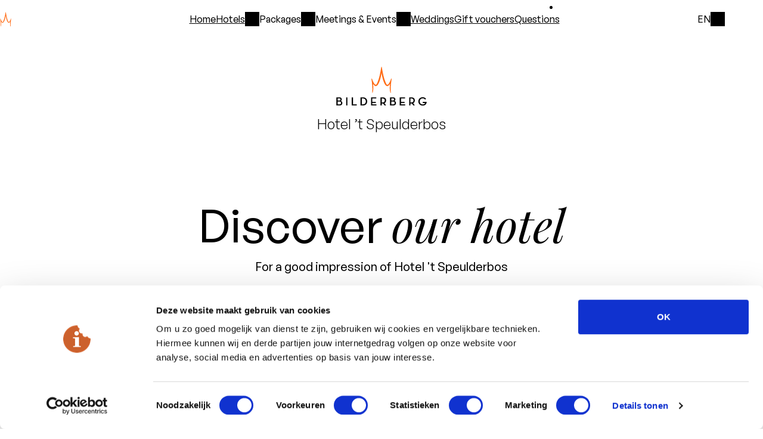

--- FILE ---
content_type: text/html; charset=utf-8
request_url: https://www.bilderberg.nl/en/garderen/hotel-t-speulderbos/photos/
body_size: 9644
content:
<!doctype html>
<html class="no-js" lang="en">
<head>
    
    
        <title>Photos - Hotel &#x27;t Speulderbos - Bilderberg Hotels</title>
        <!-- Meta Tags -->
        <meta charset="utf-8">
        <meta name="viewport" content="width=device-width, initial-scale=1">
        <meta name="description" content="Photos of Bilderberg Hotel &#x27;t Speulderbos in Garderen.">
        <meta name="theme-color" content="#ffffff">
        <meta name="msapplication-TileColor" content="#ffffff">

        <!-- OpenGraph Meta Tags -->
        <meta name="og:title" content="Photos - Hotel &#x27;t Speulderbos">
        <meta name="og:type" content="website">
        <meta name="og:url" content="https://www.bilderberg.nl/en/garderen/hotel-t-speulderbos/photos/">
        <meta name="og:site_name" content="www.bilderberg.nl">
        <meta name="og:description" content="Photos of Bilderberg Hotel &#x27;t Speulderbos in Garderen.">
        

        <!-- Additional Meta Tags -->
        

        <link rel="icon" href="/favicon.ico" sizes="48x48">
        <link rel="icon" href="/favicon.svg" sizes="any" type="image/svg+xml">
        <link rel="apple-touch-icon" href="/apple-touch-icon.png">
        <link rel="manifest" href="/site.webmanifest">
        <link rel="mask-icon" href="/favicon.svg" color="#e86a10">
        
            <link rel="canonical" href="https://www.bilderberg.nl/en/garderen/hotel-t-speulderbos/photos/">
        

    

    
    

    

    
        <link rel="stylesheet" href="/static/bundles/assets/screen-KvqEVmCI.css">

        
        
            <link rel="stylesheet" href="/static/bundles/assets/main-C2HNe6wb.css">
        
    

    

        <script type="module" src="/static/bundles/assets/main-E7Fh1c-K.js"></script>

        
            <script>
                window.sentryDSN = "https://7273ebc10b70b895c6fcd1788b218ec1@o25848.ingest.us.sentry.io/4506829224214528" || undefined;
            </script>
        

    

    
        
            <!-- Google Tag Manager -->
            <script>(function(w,d,s,l,i){w[l]=w[l]||[];w[l].push({'gtm.start':
                    new Date().getTime(),event:'gtm.js'});var f=d.getElementsByTagName(s)[0],
                j=d.createElement(s),dl=l!='dataLayer'?'&l='+l:'';j.async=true;j.src=
                'https://www.googletagmanager.com/gtm.js?id='+i+dl;f.parentNode.insertBefore(j,f);
            })(window,document,'script','dataLayer','GTM-MKK6VV');</script>
            <!-- End Google Tag Manager -->

            <script>
                window.dataLayer = window.dataLayer || [];
                function gtag() {
                    dataLayer.push(arguments);
                }

                gtag('js', new Date());
                gtag('config', 'GTM-MKK6VV', { 'anonymize_ip': true });
            </script>
        
    

    <script>
        const currentPageSlug = "photos";
        const globalConstants = {
            roomConfiguration: {
                adults: {
                    default: 2,
                    min: 1,
                    max: 6
                },
                children: {
                    default: 0,
                    min: 0,
                    max: 6
                },
                rooms: {
                    default: 1,
                    min: 1,
                    max: 6
                },
            },
            bookingmaskChain: "17190",
            bookingmaskLang: "9",
            bookingmaskTheme: "SBESTNDRD",
            bookingmaskConfig: "STNDRD",
            bookingmaskUrl: "https://reservations.bilderberg.nl/",
        }
    </script>



    


</head>



<body id="top" class="body">


    
        
            <header class="c-header">
                <nav class="c-main-navigation" id="js-main-navigation">
                    
                    







<div class="c-main-navigation__wrapper">
    <div class="c-main-navigation__toggle-container">
        <a class="c-main-navigation__logo-container" href="/">
            <img src="/static/bundles/assets/logo-horizontal-white-DnUH6nA8.svg" class="c-main-navigation__logo" alt="Bilderberg logo">
        </a>
        <input class="c-main-navigation__input js-main-navigation-toggle" type="checkbox" id="main-navigation">
        <label class="c-main-navigation__label" for="main-navigation" aria-label="Open the main menu" data-closetext="Close"><span class="c-main-navigation__label-text">Menu</span></label>
    </div>
    <ul class="c-main-navigation__link-list">
        <li class="c-main-navigation__item c-main-navigation__item--tertiary">
            <a class="c-main-navigation__link" href="/en/">
                Home
            </a>
        </li>

        
            
                 
                    
                    

                     
                        <li class="c-main-navigation__item">
                            <input class="c-sub-navigation__input js-sub-navigation-toggle" type="checkbox" id="main-navigation-hotels">
                            <label class="c-main-navigation__link c-sub-navigation__label c-main-navigation__link--active" id="main-navigation-hotels-label" for="main-navigation-hotels" >Hotels</label>
                            <div class="c-sub-navigation__menu" id="sub-navigation">
                                <ul class="c-sub-navigation__link-list" aria-labelledby="main-navigation-hotels-label">
                                    <li class="c-sub-navigation__item">
                                        <a class="c-sub-navigation__link" href="/en/hotels/">
                                            All hotels
                                        </a>
                                    </li>
                                    
                                        <li class="c-sub-navigation__item">
                                        <span class="c-sub-navigation__hotel-area" id="main-navigation-hotel-group-1-label">Randstad</span>
                                        <ul class="c-sub-navigation__hotel-list" aria-labelledby="main-navigation-hotel-group-1-label">
                                            
                                                <li>
                                                    <a class="c-sub-navigation__link" href="https://www.bilderberg.nl/en/amsterdam/garden-hotel/">
                                                        <span>Garden</span> Hotel
                                                    </a>
                                                </li>
                                            
                                                <li>
                                                    <a class="c-sub-navigation__link" href="https://www.bilderberg.nl/en/rotterdam/parkhotel-rotterdam/">
                                                        <span>Parkhotel</span> Rotterdam
                                                    </a>
                                                </li>
                                            
                                                <li>
                                                    <a class="c-sub-navigation__link" href="https://www.bilderberg.nl/en/den-haag/europa-hotel-scheveningen/">
                                                        <span>Europa</span> Hotel Scheveningen
                                                    </a>
                                                </li>
                                            
                                        </ul>
                                    
                                        <li class="c-sub-navigation__item">
                                        <span class="c-sub-navigation__hotel-area" id="main-navigation-hotel-group-2-label">Veluwe</span>
                                        <ul class="c-sub-navigation__hotel-list" aria-labelledby="main-navigation-hotel-group-2-label">
                                            
                                                <li>
                                                    <a class="c-sub-navigation__link" href="https://www.bilderberg.nl/en/garderen/residence-groot-heideborgh/">
                                                        Résidence <span>Groot Heideborgh</span>
                                                    </a>
                                                </li>
                                            
                                                <li>
                                                    <a class="c-sub-navigation__link" href="https://www.bilderberg.nl/en/apeldoorn/hotel-de-keizerskroon/">
                                                        Hotel <span>De Keizerskroon</span>
                                                    </a>
                                                </li>
                                            
                                                <li>
                                                    <a class="c-sub-navigation__link" href="https://www.bilderberg.nl/en/oosterbeek/hotel-de-bilderberg/">
                                                        Hotel <span>De Bilderberg</span>
                                                    </a>
                                                </li>
                                            
                                                <li>
                                                    <a class="c-sub-navigation__link" href="https://www.bilderberg.nl/en/garderen/hotel-t-speulderbos/">
                                                        Hotel <span>’t Speulderbos</span>
                                                    </a>
                                                </li>
                                            
                                        </ul>
                                    
                                        <li class="c-sub-navigation__item">
                                        <span class="c-sub-navigation__hotel-area" id="main-navigation-hotel-group-3-label">Overijssel</span>
                                        <ul class="c-sub-navigation__hotel-list" aria-labelledby="main-navigation-hotel-group-3-label">
                                            
                                                <li>
                                                    <a class="c-sub-navigation__link" href="https://www.bilderberg.nl/en/zwolle/grand-hotel-wientjes/">
                                                        Grand Hotel <span>Wientjes</span>
                                                    </a>
                                                </li>
                                            
                                        </ul>
                                    
                                        <li class="c-sub-navigation__item">
                                        <span class="c-sub-navigation__hotel-area" id="main-navigation-hotel-group-4-label">Limburg</span>
                                        <ul class="c-sub-navigation__hotel-list" aria-labelledby="main-navigation-hotel-group-4-label">
                                            
                                                <li>
                                                    <a class="c-sub-navigation__link" href="https://www.bilderberg.nl/en/venlo/hotel-de-bovenste-molen/">
                                                        Hotel <span>De Bovenste Molen</span>
                                                    </a>
                                                </li>
                                            
                                                <li>
                                                    <a class="c-sub-navigation__link" href="https://www.bilderberg.nl/en/vaals/kasteel-vaalsbroek/">
                                                        Kasteel <span>Vaalsbroek</span>
                                                    </a>
                                                </li>
                                            
                                                <li>
                                                    <a class="c-sub-navigation__link" href="https://www.bilderberg.nl/en/tegelen/chateau-holtmuhle/">
                                                        Château <span>Holtmühle</span>
                                                    </a>
                                                </li>
                                            
                                        </ul>
                                    
                                        <li class="c-sub-navigation__item">
                                        <span class="c-sub-navigation__hotel-area" id="main-navigation-hotel-group-5-label">Germany</span>
                                        <ul class="c-sub-navigation__hotel-list" aria-labelledby="main-navigation-hotel-group-5-label">
                                            
                                                <li>
                                                    <a class="c-sub-navigation__link" href="https://www.bilderberg.nl/en/dresden/bellevue-hotel-dresden/">
                                                        Bellevue Hotel <span>Dresden</span>
                                                    </a>
                                                </li>
                                            
                                        </ul>
                                    
                                </ul>
                            </div>
                        </li>
                    
                
            
                 
                    
                    

                     
                        
                            


<li class="c-main-navigation__item c-main-navigation__item--secondary">
    
        <input class="c-sub-navigation__input js-sub-navigation-toggle" type="checkbox" id="main-navigation-packages">
        <label class="c-main-navigation__link c-sub-navigation__label" id="main-navigation-packages-label" for="main-navigation-packages">
            Packages
        </label>
        <div class="c-sub-navigation__menu">
        <ul class="c-sub-navigation__link-list" aria-labelledby="main-navigation-packages-label">
            <li class="c-sub-navigation__item">
                <a href="/en/packages/" class="c-sub-navigation__link">
                    Packages
                </a>
            </li>
        </ul>
        <ul class="c-sub-navigation__link-list" aria-labelledby="main-navigation-packages-label">
    
    
        
        <li class="c-sub-navigation__item">
            <a class="c-sub-navigation__link" href="/en/packages/culinary-packages/">
                Culinary packages
            </a>
        </li>
    
        
        <li class="c-sub-navigation__item">
            <a class="c-sub-navigation__link" href="/en/packages/family-hotel/">
                Family Packages
            </a>
        </li>
    
        
        <li class="c-sub-navigation__item">
            <a class="c-sub-navigation__link" href="/en/packages/winter-packages/">
                Winter packages
            </a>
        </li>
    
    </ul>
    </div>
</li>

                        
                    
                
            
                 
                    
                    

                     
                        
                            


<li class="c-main-navigation__item c-main-navigation__item--secondary">
    
        <input class="c-sub-navigation__input js-sub-navigation-toggle" type="checkbox" id="main-navigation-meetings-events">
        <label class="c-main-navigation__link c-sub-navigation__label" id="main-navigation-meetings-events-label" for="main-navigation-meetings-events">
            Meetings &amp; Events
        </label>
        <div class="c-sub-navigation__menu">
        <ul class="c-sub-navigation__link-list" aria-labelledby="main-navigation-meetings-events-label">
            <li class="c-sub-navigation__item">
                <a href="/en/meetings-events/" class="c-sub-navigation__link">
                    Meetings &amp; Events
                </a>
            </li>
        </ul>
        <ul class="c-sub-navigation__link-list" aria-labelledby="main-navigation-meetings-events-label">
    
    
        
        <li class="c-sub-navigation__item">
            <a class="c-sub-navigation__link" href="/en/meetings-events/locations/">
                Meeting Locations
            </a>
        </li>
    
        
        <li class="c-sub-navigation__item">
            <a class="c-sub-navigation__link" href="/en/meetings-events/activities/">
                Activities
            </a>
        </li>
    
        
        <li class="c-sub-navigation__item">
            <a class="c-sub-navigation__link" href="/en/meetings-events/inquiry/">
                Contact
            </a>
        </li>
    
        
        <li class="c-sub-navigation__item">
            <a class="c-sub-navigation__link" href="/en/meetings-events/virtual-tours/">
                Virtual tours
            </a>
        </li>
    
    </ul>
    </div>
</li>

                        
                    
                
            
                 
                    
                    

                     
                        
                            <li class="c-main-navigation__item c-main-navigation__item--tertiary">
                                <a class="c-main-navigation__link" href="/en/weddings/">Weddings</a>
                            </li>
                        
                    
                
            
                 
                    
                    

                     
                        
                            <li class="c-main-navigation__item c-main-navigation__item--tertiary">
                                <a class="c-main-navigation__link" href="/en/gift-vouchers/">Gift vouchers</a>
                            </li>
                        
                    
                
            
                 
                    
                    

                     
                        
                            <li class="c-main-navigation__item c-main-navigation__item--tertiary">
                                <a class="c-main-navigation__link" href="/en/frequently-asked-questions/">Questions</a>
                            </li>
                        
                    
                
            
        

        
            <li>
                <ul class="c-main-navigation__link-list--secondary">
                    
                        <li class="c-main-navigation__item c-main-navigation__item--secondary">
                            
                                <a class="c-main-navigation__link c-main-navigation__link--secondary" href="/en/about-us/">About us</a>
                            
                        </li>
                    
                        <li class="c-main-navigation__item c-main-navigation__item--secondary">
                            
                                <a class="c-main-navigation__link c-main-navigation__link--secondary" href="/en/contact/">Contact</a>
                            
                        </li>
                    
                </ul>
            </li>
        

        
            
                
                
                    <li class="c-main-navigation__item c-main-navigation__item--language">
                        <a class="c-main-navigation-link c-main-navigation__link--tertiary" href="https://www.bilderberg.nl/garderen/hotel-t-speulderbos/fotos/" rel="alternate" hreflang="nl" > Nederlands </a>
                    </li>
                
            
                
                
            
                
                
                    <li class="c-main-navigation__item c-main-navigation__item--language">
                        <a class="c-main-navigation-link c-main-navigation__link--tertiary" href="https://www.bilderberg.nl/de/garderen/hotel-t-speulderbos/fotos/" rel="alternate" hreflang="de" > Deutsch </a>
                    </li>
                
            
        
    </ul>

    <div class="c-language-select js-language-select">
        <input type="checkbox" class="c-language-select__toggle js-language-select__toggle" id="language-menu">
        <label for="language-menu" class="c-language-select__current js-language-select__current">
            EN
        </label>
        <ul class="c-language-select__option-list">
            
                
                
                    <li class="c-language-select__option">
                        <a class="c-language-select__language " href="https://www.bilderberg.nl/garderen/hotel-t-speulderbos/fotos/" rel="alternate" hreflang="nl" > Nederlands </a>
                    </li>
                
            
                
                
            
                
                
                    <li class="c-language-select__option">
                        <a class="c-language-select__language " href="https://www.bilderberg.nl/de/garderen/hotel-t-speulderbos/fotos/" rel="alternate" hreflang="de" > Deutsch </a>
                    </li>
                
            
        </ul>
    </div>
</div>

                    
                </nav>

                

                
                <section class="c-hero">
                    
                        <img class="c-hero__logo" src="/static/bundles/assets/logo-large-black-BkBbPPuH.svg" alt="Bilderberg" width="152" height="66">
                        
                            <span class="t-hero__logo-hotel-title">
                        Hotel <span>’t Speulderbos</span>
                    </span>
                        
                    

                    

                    
                        <div class="c-hero__content">
                            <header>
                                
                                    <h1 class="c-hero__heading">  Discover <em class="t-emphasised">our hotel</em> </h1>
                                
                                
                                    
                                        <div class="c-hero__heading-suffix">For a good impression of Hotel 't Speulderbos</div>
                                    
                                
                            </header>
                            
                        </div>
                    

                    

                </section>

                

                
                
            </header>
        
    

    <main class="l-page">
        
    



    <nav class="c-hotel-navigation js-hotel-navigation l-page__wrapper l-page__wrapper--full">
        <input class="c-hotel-navigation__input" type="checkbox" id="hotel-navigation">
        <label class="c-hotel-navigation__label" for="hotel-navigation">
            <span class="c-hotel-navigation__hotel-name">
                Hotel <span>’t Speulderbos</span>
            </span>
            <span class="c-hotel-navigation__current-page">
                Photos
            </span>
        </label>
        <ul class="c-hotel-navigation__list">
            
                
                    
                    
                    <li class="c-hotel-navigation__item">
                        <a class="c-hotel-navigation__link " href="/en/garderen/hotel-t-speulderbos/">
                            
                                Overview
                            
                        </a>
                    </li>
                
            
                
                    
                    
                    <li class="c-hotel-navigation__item">
                        <a class="c-hotel-navigation__link " href="/en/garderen/hotel-t-speulderbos/information/">
                            
                                
                                    FAQ
                                
                            
                        </a>
                    </li>
                
            
                
                    
                    
                    <li class="c-hotel-navigation__item">
                        <a class="c-hotel-navigation__link c-hotel-navigation__link--current" href="/en/garderen/hotel-t-speulderbos/photos/">
                            
                                
                                    Photos
                                
                            
                        </a>
                    </li>
                
            
                
                    
                    
                    <li class="c-hotel-navigation__item">
                        <a class="c-hotel-navigation__link " href="/en/garderen/hotel-t-speulderbos/rooms/">
                            
                                
                                    Rooms
                                
                            
                        </a>
                    </li>
                
            
                
                    
                    
                    <li class="c-hotel-navigation__item">
                        <a class="c-hotel-navigation__link " href="/en/garderen/hotel-t-speulderbos/packages/">
                            
                                
                                    Our Packages
                                
                            
                        </a>
                    </li>
                
            
                
                    
                    
                    <li class="c-hotel-navigation__item">
                        <a class="c-hotel-navigation__link " href="/en/garderen/hotel-t-speulderbos/restaurants/">
                            
                                
                                    Restaurant
                                
                            
                        </a>
                    </li>
                
            
                
                    
                    
                    <li class="c-hotel-navigation__item">
                        <a class="c-hotel-navigation__link " href="/en/garderen/hotel-t-speulderbos/surrounding-area/">
                            
                                
                                    Surrounding area
                                
                            
                        </a>
                    </li>
                
            
                
                    
                    
                    <li class="c-hotel-navigation__item">
                        <a class="c-hotel-navigation__link " href="/en/garderen/hotel-t-speulderbos/childeren-and-families/">
                            
                                
                                    Familie
                                
                            
                        </a>
                    </li>
                
            
                
                    
                    
                    <li class="c-hotel-navigation__item">
                        <a class="c-hotel-navigation__link " href="/en/meetings-events/hotel-t-speulderbos/">
                            
                                
                                    Meetings &amp; Events
                                
                            
                        </a>
                    </li>
                
            
        </ul>
    </nav>




        

        
            


        

        
            

            
                
                    

<div class="l-page__wrapper">
    <div class="__react-root"
         data-component="LightBox"
    >
    </div>
        

<div class="c-jumplist-anchor c-jumplist-anchor--empty">
    
    
</div>


        <div class="c-gallery">
            
                
<figure class="js-lightbox-figure c-figure c-gallery__item" >
    

    
    <picture><source srcset="/media/images/speulderbos_0493_aa.2e16d0ba.format-avif.fill-3600x2400.avif 3600w, /media/images/speulderbos_0493_aa.2e16d0ba.format-avif.fill-1536x1024.avif 1536w, /media/images/speulderbos_0493_aan.2e16d0ba.format-avif.fill-1088x725.avif 1088w, /media/images/speulderbos_0493_aanz.2e16d0ba.format-avif.fill-640x427.avif 640w" sizes="50vw" type="image/avif"><source srcset="/media/images/speulderbos_0493_aa.2e16d0ba.format-webp.fill-3600x2400.webp 3600w, /media/images/speulderbos_0493_aa.2e16d0ba.format-webp.fill-1536x1024.webp 1536w, /media/images/speulderbos_0493_aan.2e16d0ba.format-webp.fill-1088x725.webp 1088w, /media/images/speulderbos_0493_aanz.2e16d0ba.format-webp.fill-640x427.webp 640w" sizes="50vw" type="image/webp"><img alt="" class="js-lightbox-img c-figure__image" decoding="async" height="2400" loading="lazy" sizes="50vw" src="/media/images/speulderbos_0493_aan.2e16d0ba.format-jpeg.fill-3600x2400.jpg" srcset="/media/images/speulderbos_0493_aan.2e16d0ba.format-jpeg.fill-3600x2400.jpg 3600w, /media/images/speulderbos_0493_aan.2e16d0ba.format-jpeg.fill-1536x1024.jpg 1536w, /media/images/speulderbos_0493_aanz.2e16d0ba.format-jpeg.fill-1088x725.jpg 1088w, /media/images/speulderbos_0493_aanzi.2e16d0ba.format-jpeg.fill-640x427.jpg 640w" width="3600"></picture>

    

    
        <figcaption class="js-lightbox-caption c-figure__caption">View of the hotel</figcaption>
    
</figure>

            
                
<figure class="js-lightbox-figure c-figure c-gallery__item" >
    

    
    <picture><source srcset="/media/images/speulderbos_r.2e16d0ba.format-avif.fill-3600x2400.avif 3600w, /media/images/speulderbos_r.2e16d0ba.format-avif.fill-1536x1024.avif 1536w, /media/images/speulderbos_r.2e16d0ba.format-avif.fill-1088x725.avif 1088w, /media/images/speulderbos_r.2e16d0ba.format-avif.fill-640x427.avif 640w" sizes="50vw" type="image/avif"><source srcset="/media/images/speulderbos_r.2e16d0ba.format-webp.fill-3600x2400.webp 3600w, /media/images/speulderbos_r.2e16d0ba.format-webp.fill-1536x1024.webp 1536w, /media/images/speulderbos_r.2e16d0ba.format-webp.fill-1088x725.webp 1088w, /media/images/speulderbos_r.2e16d0ba.format-webp.fill-640x427.webp 640w" sizes="50vw" type="image/webp"><img alt="" class="js-lightbox-img c-figure__image" decoding="async" height="2400" loading="lazy" sizes="50vw" src="/media/images/speulderbos_r.2e16d0ba.format-jpeg.fill-3600x2400.jpg" srcset="/media/images/speulderbos_r.2e16d0ba.format-jpeg.fill-3600x2400.jpg 3600w, /media/images/speulderbos_r.2e16d0ba.format-jpeg.fill-1536x1024.jpg 1536w, /media/images/speulderbos_r.2e16d0ba.format-jpeg.fill-1088x725.jpg 1088w, /media/images/speulderbos_r.2e16d0ba.format-jpeg.fill-640x427.jpg 640w" width="3600"></picture>

    

    
        <figcaption class="js-lightbox-caption c-figure__caption">Restaurant</figcaption>
    
</figure>

            
                
<figure class="js-lightbox-figure c-figure c-gallery__item" >
    

    
    <picture><source srcset="/media/images/speulderbos_rdr.2e16d0ba.format-avif.fill-3600x2400.avif 3600w, /media/images/speulderbos_rdr.2e16d0ba.format-avif.fill-1536x1024.avif 1536w, /media/images/speulderbos_rdr.2e16d0ba.format-avif.fill-1088x725.avif 1088w, /media/images/speulderbos_rdr.2e16d0ba.format-avif.fill-640x427.avif 640w" sizes="50vw" type="image/avif"><source srcset="/media/images/speulderbos_rdr.2e16d0ba.format-webp.fill-3600x2400.webp 3600w, /media/images/speulderbos_rdr.2e16d0ba.format-webp.fill-1536x1024.webp 1536w, /media/images/speulderbos_rdr.2e16d0ba.format-webp.fill-1088x725.webp 1088w, /media/images/speulderbos_rdr.2e16d0ba.format-webp.fill-640x427.webp 640w" sizes="50vw" type="image/webp"><img alt="" class="js-lightbox-img c-figure__image" decoding="async" height="2400" loading="lazy" sizes="50vw" src="/media/images/speulderbos_rdr.2e16d0ba.format-jpeg.fill-3600x2400.jpg" srcset="/media/images/speulderbos_rdr.2e16d0ba.format-jpeg.fill-3600x2400.jpg 3600w, /media/images/speulderbos_rdr.2e16d0ba.format-jpeg.fill-1536x1024.jpg 1536w, /media/images/speulderbos_rdr.2e16d0ba.format-jpeg.fill-1088x725.jpg 1088w, /media/images/speulderbos_rdr.2e16d0ba.format-jpeg.fill-640x427.jpg 640w" width="3600"></picture>

    

    
        <figcaption class="js-lightbox-caption c-figure__caption">Family room</figcaption>
    
</figure>

            
                
<figure class="js-lightbox-figure c-figure c-gallery__item" >
    

    
    <picture><source srcset="/media/images/bilderberg_-_speuld.2e16d0ba.format-avif.fill-3600x2400_SbroEbA.avif 3600w, /media/images/bilderberg_-_speuld.2e16d0ba.format-avif.fill-1536x1024_71VHeye.avif 1536w, /media/images/bilderberg_-_speulde.2e16d0ba.format-avif.fill-1088x725_NQl6Cq5.avif 1088w, /media/images/bilderberg_-_speulder.2e16d0ba.format-avif.fill-640x427_U9kKpPU.avif 640w" sizes="50vw" type="image/avif"><source srcset="/media/images/bilderberg_-_speuld.2e16d0ba.format-webp.fill-3600x2400_YmSoDkv.webp 3600w, /media/images/bilderberg_-_speuld.2e16d0ba.format-webp.fill-1536x1024_T5UiMER.webp 1536w, /media/images/bilderberg_-_speulde.2e16d0ba.format-webp.fill-1088x725_17fpwi0.webp 1088w, /media/images/bilderberg_-_speulder.2e16d0ba.format-webp.fill-640x427_G7xmdqo.webp 640w" sizes="50vw" type="image/webp"><img alt="" class="js-lightbox-img c-figure__image" decoding="async" height="2400" loading="lazy" sizes="50vw" src="/media/images/bilderberg_-_speulde.2e16d0ba.format-jpeg.fill-3600x2400_HAb8Ejf.jpg" srcset="/media/images/bilderberg_-_speulde.2e16d0ba.format-jpeg.fill-3600x2400_HAb8Ejf.jpg 3600w, /media/images/bilderberg_-_speulde.2e16d0ba.format-jpeg.fill-1536x1024_wuShm7J.jpg 1536w, /media/images/bilderberg_-_speulder.2e16d0ba.format-jpeg.fill-1088x725_xDqX97q.jpg 1088w, /media/images/bilderberg_-_speulderb.2e16d0ba.format-jpeg.fill-640x427_MLybnJr.jpg 640w" width="3600"></picture>

    

    
        <figcaption class="js-lightbox-caption c-figure__caption">Bilderberg Breakfast</figcaption>
    
</figure>

            
                
<figure class="js-lightbox-figure c-figure c-gallery__item" >
    

    
    <picture><source srcset="/media/images/Bilderberg_Hotel_t_.2e16d0ba.format-avif.fill-3600x2400_K74rtoC.avif 3600w, /media/images/Bilderberg_Hotel_t_.2e16d0ba.format-avif.fill-1536x1024_Ul6w011.avif 1536w, /media/images/Bilderberg_Hotel_t_S.2e16d0ba.format-avif.fill-1088x725_cseBsWg.avif 1088w, /media/images/Bilderberg_Hotel_t_Sp.2e16d0ba.format-avif.fill-640x427_wpnLtsb.avif 640w" sizes="50vw" type="image/avif"><source srcset="/media/images/Bilderberg_Hotel_t_.2e16d0ba.format-webp.fill-3600x2400_ClQ0lpV.webp 3600w, /media/images/Bilderberg_Hotel_t_.2e16d0ba.format-webp.fill-1536x1024_rDHm5JO.webp 1536w, /media/images/Bilderberg_Hotel_t_S.2e16d0ba.format-webp.fill-1088x725_MzUO0eb.webp 1088w, /media/images/Bilderberg_Hotel_t_Sp.2e16d0ba.format-webp.fill-640x427_zusUZRB.webp 640w" sizes="50vw" type="image/webp"><img alt="Grand café" class="js-lightbox-img c-figure__image" decoding="async" height="2400" loading="lazy" sizes="50vw" src="/media/images/Bilderberg_Hotel_t_S.2e16d0ba.format-jpeg.fill-3600x2400_k6kokt8.jpg" srcset="/media/images/Bilderberg_Hotel_t_S.2e16d0ba.format-jpeg.fill-3600x2400_k6kokt8.jpg 3600w, /media/images/Bilderberg_Hotel_t_S.2e16d0ba.format-jpeg.fill-1536x1024_HIxYG8o.jpg 1536w, /media/images/Bilderberg_Hotel_t_Sp.2e16d0ba.format-jpeg.fill-1088x725_TVyGwf0.jpg 1088w, /media/images/Bilderberg_Hotel_t_Spe.2e16d0ba.format-jpeg.fill-640x427_XxVEcfy.jpg 640w" width="3600"></picture>

    

    
        <figcaption class="js-lightbox-caption c-figure__caption">Grand Café</figcaption>
    
</figure>

            
                
<figure class="js-lightbox-figure c-figure c-gallery__item" >
    

    
    <picture><source srcset="/media/images/bilderberg_speulder.2e16d0ba.format-avif.fill-3600x2400_bhxzXbR.avif 3600w, /media/images/bilderberg_speulder.2e16d0ba.format-avif.fill-1536x1024_HOrZ9og.avif 1536w, /media/images/bilderberg_speulderb.2e16d0ba.format-avif.fill-1088x725_QO1BGrk.avif 1088w, /media/images/bilderberg_speulderbo.2e16d0ba.format-avif.fill-640x427_8yhKVbo.avif 640w" sizes="50vw" type="image/avif"><source srcset="/media/images/bilderberg_speulder.2e16d0ba.format-webp.fill-3600x2400_chAmkWn.webp 3600w, /media/images/bilderberg_speulder.2e16d0ba.format-webp.fill-1536x1024_baobMdK.webp 1536w, /media/images/bilderberg_speulderb.2e16d0ba.format-webp.fill-1088x725_OCoenoZ.webp 1088w, /media/images/bilderberg_speulderbo.2e16d0ba.format-webp.fill-640x427_Fs6r1Si.webp 640w" sizes="50vw" type="image/webp"><img alt="" class="js-lightbox-img c-figure__image" decoding="async" height="2400" loading="lazy" sizes="50vw" src="/media/images/bilderberg_speulderb.2e16d0ba.format-jpeg.fill-3600x2400_mqNZzN9.jpg" srcset="/media/images/bilderberg_speulderb.2e16d0ba.format-jpeg.fill-3600x2400_mqNZzN9.jpg 3600w, /media/images/bilderberg_speulderb.2e16d0ba.format-jpeg.fill-1536x1024_NtYwXjf.jpg 1536w, /media/images/bilderberg_speulderbo.2e16d0ba.format-jpeg.fill-1088x725_7p4U0sS.jpg 1088w, /media/images/bilderberg_speulderbos.2e16d0ba.format-jpeg.fill-640x427_pNslQ9l.jpg 640w" width="3600"></picture>

    

    
        <figcaption class="js-lightbox-caption c-figure__caption">Family hotel</figcaption>
    
</figure>

            
                
<figure class="js-lightbox-figure c-figure c-gallery__item" >
    

    
    <picture><source srcset="/media/images/bilderberg_speulder.2e16d0ba.format-avif.fill-3600x2400.avif 3600w, /media/images/bilderberg_speulder.2e16d0ba.format-avif.fill-1536x1024.avif 1536w, /media/images/bilderberg_speulderb.2e16d0ba.format-avif.fill-1088x725.avif 1088w, /media/images/bilderberg_speulderbo.2e16d0ba.format-avif.fill-640x427.avif 640w" sizes="50vw" type="image/avif"><source srcset="/media/images/bilderberg_speulder.2e16d0ba.format-webp.fill-3600x2400.webp 3600w, /media/images/bilderberg_speulder.2e16d0ba.format-webp.fill-1536x1024.webp 1536w, /media/images/bilderberg_speulderb.2e16d0ba.format-webp.fill-1088x725.webp 1088w, /media/images/bilderberg_speulderbo.2e16d0ba.format-webp.fill-640x427.webp 640w" sizes="50vw" type="image/webp"><img alt="" class="js-lightbox-img c-figure__image" decoding="async" height="2400" loading="lazy" sizes="50vw" src="/media/images/bilderberg_speulderb.2e16d0ba.format-jpeg.fill-3600x2400.jpg" srcset="/media/images/bilderberg_speulderb.2e16d0ba.format-jpeg.fill-3600x2400.jpg 3600w, /media/images/bilderberg_speulderb.2e16d0ba.format-jpeg.fill-1536x1024.jpg 1536w, /media/images/bilderberg_speulderbo.2e16d0ba.format-jpeg.fill-1088x725.jpg 1088w, /media/images/bilderberg_speulderbos.2e16d0ba.format-jpeg.fill-640x427.jpg 640w" width="3600"></picture>

    

    
        <figcaption class="js-lightbox-caption c-figure__caption">Lobby</figcaption>
    
</figure>

            
                
<figure class="js-lightbox-figure c-figure c-gallery__item" >
    

    
    <picture><source srcset="/media/images/speulderbos_hotelaa.2e16d0ba.format-avif.fill-3600x2400.avif 3600w, /media/images/speulderbos_hotelaa.2e16d0ba.format-avif.fill-1536x1024.avif 1536w, /media/images/speulderbos_hotelaan.2e16d0ba.format-avif.fill-1088x725.avif 1088w, /media/images/speulderbos_hotelaanz.2e16d0ba.format-avif.fill-640x427.avif 640w" sizes="50vw" type="image/avif"><source srcset="/media/images/speulderbos_hotelaa.2e16d0ba.format-webp.fill-3600x2400.webp 3600w, /media/images/speulderbos_hotelaa.2e16d0ba.format-webp.fill-1536x1024.webp 1536w, /media/images/speulderbos_hotelaan.2e16d0ba.format-webp.fill-1088x725.webp 1088w, /media/images/speulderbos_hotelaanz.2e16d0ba.format-webp.fill-640x427.webp 640w" sizes="50vw" type="image/webp"><img alt="" class="js-lightbox-img c-figure__image" decoding="async" height="2400" loading="lazy" sizes="50vw" src="/media/images/speulderbos_hotelaan.2e16d0ba.format-jpeg.fill-3600x2400.jpg" srcset="/media/images/speulderbos_hotelaan.2e16d0ba.format-jpeg.fill-3600x2400.jpg 3600w, /media/images/speulderbos_hotelaan.2e16d0ba.format-jpeg.fill-1536x1024.jpg 1536w, /media/images/speulderbos_hotelaanz.2e16d0ba.format-jpeg.fill-1088x725.jpg 1088w, /media/images/speulderbos_hotelaanzi.2e16d0ba.format-jpeg.fill-640x427.jpg 640w" width="3600"></picture>

    

    
        <figcaption class="js-lightbox-caption c-figure__caption">View of the hotel</figcaption>
    
</figure>

            
                
<figure class="js-lightbox-figure c-figure c-gallery__item" >
    

    
    <picture><source srcset="/media/images/Bilderberg_Hotel_t_.2e16d0ba.format-avif.fill-3600x2400_HbOpFBq.avif 3600w, /media/images/Bilderberg_Hotel_t_.2e16d0ba.format-avif.fill-1536x1024_NRNomRL.avif 1536w, /media/images/Bilderberg_Hotel_t_S.2e16d0ba.format-avif.fill-1088x725_BUgh0If.avif 1088w, /media/images/Bilderberg_Hotel_t_Sp.2e16d0ba.format-avif.fill-640x427_Div0hOa.avif 640w" sizes="50vw" type="image/avif"><source srcset="/media/images/Bilderberg_Hotel_t_.2e16d0ba.format-webp.fill-3600x2400_GBWSlTl.webp 3600w, /media/images/Bilderberg_Hotel_t_.2e16d0ba.format-webp.fill-1536x1024_Hve92hj.webp 1536w, /media/images/Bilderberg_Hotel_t_S.2e16d0ba.format-webp.fill-1088x725_qapJZz1.webp 1088w, /media/images/Bilderberg_Hotel_t_Sp.2e16d0ba.format-webp.fill-640x427_U2XBAhk.webp 640w" sizes="50vw" type="image/webp"><img alt="Terrace" class="js-lightbox-img c-figure__image" decoding="async" height="2400" loading="lazy" sizes="50vw" src="/media/images/Bilderberg_Hotel_t_S.2e16d0ba.format-jpeg.fill-3600x2400_O89y7Kx.jpg" srcset="/media/images/Bilderberg_Hotel_t_S.2e16d0ba.format-jpeg.fill-3600x2400_O89y7Kx.jpg 3600w, /media/images/Bilderberg_Hotel_t_S.2e16d0ba.format-jpeg.fill-1536x1024_iRsoOiU.jpg 1536w, /media/images/Bilderberg_Hotel_t_Sp.2e16d0ba.format-jpeg.fill-1088x725_FB4ANk3.jpg 1088w, /media/images/Bilderberg_Hotel_t_Spe.2e16d0ba.format-jpeg.fill-640x427_XCAB6Mj.jpg 640w" width="3600"></picture>

    

    
        <figcaption class="js-lightbox-caption c-figure__caption">Grand Café Terrace</figcaption>
    
</figure>

            
                
<figure class="js-lightbox-figure c-figure c-gallery__item" >
    

    
    <picture><source srcset="/media/images/speulderbos_dtr.2e16d0ba.format-avif.fill-3600x2400.avif 3600w, /media/images/speulderbos_dtr.2e16d0ba.format-avif.fill-1536x1024.avif 1536w, /media/images/speulderbos_dtr.2e16d0ba.format-avif.fill-1088x725.avif 1088w, /media/images/speulderbos_dtr.2e16d0ba.format-avif.fill-640x427.avif 640w" sizes="50vw" type="image/avif"><source srcset="/media/images/speulderbos_dtr.2e16d0ba.format-webp.fill-3600x2400.webp 3600w, /media/images/speulderbos_dtr.2e16d0ba.format-webp.fill-1536x1024.webp 1536w, /media/images/speulderbos_dtr.2e16d0ba.format-webp.fill-1088x725.webp 1088w, /media/images/speulderbos_dtr.2e16d0ba.format-webp.fill-640x427.webp 640w" sizes="50vw" type="image/webp"><img alt="" class="js-lightbox-img c-figure__image" decoding="async" height="2400" loading="lazy" sizes="50vw" src="/media/images/speulderbos_dtr.2e16d0ba.format-jpeg.fill-3600x2400.jpg" srcset="/media/images/speulderbos_dtr.2e16d0ba.format-jpeg.fill-3600x2400.jpg 3600w, /media/images/speulderbos_dtr.2e16d0ba.format-jpeg.fill-1536x1024.jpg 1536w, /media/images/speulderbos_dtr.2e16d0ba.format-jpeg.fill-1088x725.jpg 1088w, /media/images/speulderbos_dtr.2e16d0ba.format-jpeg.fill-640x427.jpg 640w" width="3600"></picture>

    

    
        <figcaption class="js-lightbox-caption c-figure__caption">Deluxe Twin Room</figcaption>
    
</figure>

            
                
<figure class="js-lightbox-figure c-figure c-gallery__item" >
    

    
    <picture><source srcset="/media/images/speulderbos_dtr_bad.2e16d0ba.format-avif.fill-3600x2400.avif 3600w, /media/images/speulderbos_dtr_bad.2e16d0ba.format-avif.fill-1536x1024.avif 1536w, /media/images/speulderbos_dtr_badk.2e16d0ba.format-avif.fill-1088x725.avif 1088w, /media/images/speulderbos_dtr_badka.2e16d0ba.format-avif.fill-640x427.avif 640w" sizes="50vw" type="image/avif"><source srcset="/media/images/speulderbos_dtr_bad.2e16d0ba.format-webp.fill-3600x2400.webp 3600w, /media/images/speulderbos_dtr_bad.2e16d0ba.format-webp.fill-1536x1024.webp 1536w, /media/images/speulderbos_dtr_badk.2e16d0ba.format-webp.fill-1088x725.webp 1088w, /media/images/speulderbos_dtr_badka.2e16d0ba.format-webp.fill-640x427.webp 640w" sizes="50vw" type="image/webp"><img alt="" class="js-lightbox-img c-figure__image" decoding="async" height="2400" loading="lazy" sizes="50vw" src="/media/images/speulderbos_dtr_badk.2e16d0ba.format-jpeg.fill-3600x2400.jpg" srcset="/media/images/speulderbos_dtr_badk.2e16d0ba.format-jpeg.fill-3600x2400.jpg 3600w, /media/images/speulderbos_dtr_badk.2e16d0ba.format-jpeg.fill-1536x1024.jpg 1536w, /media/images/speulderbos_dtr_badka.2e16d0ba.format-jpeg.fill-1088x725.jpg 1088w, /media/images/speulderbos_dtr_badkam.2e16d0ba.format-jpeg.fill-640x427.jpg 640w" width="3600"></picture>

    

    
        <figcaption class="js-lightbox-caption c-figure__caption">Bathroom Deluxe Twin room</figcaption>
    
</figure>

            
                
<figure class="js-lightbox-figure c-figure c-gallery__item" >
    

    
    <picture><source srcset="/media/images/speulderbos_suite_b.2e16d0ba.format-avif.fill-3600x2400.avif 3600w, /media/images/speulderbos_suite_b.2e16d0ba.format-avif.fill-1536x1024.avif 1536w, /media/images/speulderbos_suite_b.2e16d0ba.format-avif.fill-1088x725.avif 1088w, /media/images/speulderbos_suite_b.2e16d0ba.format-avif.fill-640x427.avif 640w" sizes="50vw" type="image/avif"><source srcset="/media/images/speulderbos_suite_b.2e16d0ba.format-webp.fill-3600x2400.webp 3600w, /media/images/speulderbos_suite_b.2e16d0ba.format-webp.fill-1536x1024.webp 1536w, /media/images/speulderbos_suite_b.2e16d0ba.format-webp.fill-1088x725.webp 1088w, /media/images/speulderbos_suite_b.2e16d0ba.format-webp.fill-640x427.webp 640w" sizes="50vw" type="image/webp"><img alt="" class="js-lightbox-img c-figure__image" decoding="async" height="2400" loading="lazy" sizes="50vw" src="/media/images/speulderbos_suite_b.2e16d0ba.format-jpeg.fill-3600x2400.jpg" srcset="/media/images/speulderbos_suite_b.2e16d0ba.format-jpeg.fill-3600x2400.jpg 3600w, /media/images/speulderbos_suite_b.2e16d0ba.format-jpeg.fill-1536x1024.jpg 1536w, /media/images/speulderbos_suite_b.2e16d0ba.format-jpeg.fill-1088x725.jpg 1088w, /media/images/speulderbos_suite_b.2e16d0ba.format-jpeg.fill-640x427.jpg 640w" width="3600"></picture>

    

    
        <figcaption class="js-lightbox-caption c-figure__caption">Suite</figcaption>
    
</figure>

            
                
<figure class="js-lightbox-figure c-figure c-gallery__item" >
    

    
    <picture><source srcset="/media/images/speulderbos_suite_b.2e16d0ba.format-avif.fill-3600x2400_DNlNnaZ.avif 3600w, /media/images/speulderbos_suite_b.2e16d0ba.format-avif.fill-1536x1024_njn8fUp.avif 1536w, /media/images/speulderbos_suite_ba.2e16d0ba.format-avif.fill-1088x725.avif 1088w, /media/images/speulderbos_suite_bad.2e16d0ba.format-avif.fill-640x427.avif 640w" sizes="50vw" type="image/avif"><source srcset="/media/images/speulderbos_suite_b.2e16d0ba.format-webp.fill-3600x2400_t37PlZ9.webp 3600w, /media/images/speulderbos_suite_b.2e16d0ba.format-webp.fill-1536x1024_zdIpbUS.webp 1536w, /media/images/speulderbos_suite_ba.2e16d0ba.format-webp.fill-1088x725.webp 1088w, /media/images/speulderbos_suite_bad.2e16d0ba.format-webp.fill-640x427.webp 640w" sizes="50vw" type="image/webp"><img alt="" class="js-lightbox-img c-figure__image" decoding="async" height="2400" loading="lazy" sizes="50vw" src="/media/images/speulderbos_suite_ba.2e16d0ba.format-jpeg.fill-3600x2400.jpg" srcset="/media/images/speulderbos_suite_ba.2e16d0ba.format-jpeg.fill-3600x2400.jpg 3600w, /media/images/speulderbos_suite_ba.2e16d0ba.format-jpeg.fill-1536x1024.jpg 1536w, /media/images/speulderbos_suite_bad.2e16d0ba.format-jpeg.fill-1088x725.jpg 1088w, /media/images/speulderbos_suite_badk.2e16d0ba.format-jpeg.fill-640x427.jpg 640w" width="3600"></picture>

    

    
        <figcaption class="js-lightbox-caption c-figure__caption">Bathroom Suite</figcaption>
    
</figure>

            
                
<figure class="js-lightbox-figure c-figure c-gallery__item" >
    

    
    <picture><source srcset="/media/images/speulderbos_c.2e16d0ba.format-avif.fill-3600x2400.avif 3600w, /media/images/speulderbos_c.2e16d0ba.format-avif.fill-1536x1024.avif 1536w, /media/images/speulderbos_c.2e16d0ba.format-avif.fill-1088x725.avif 1088w, /media/images/speulderbos_c.2e16d0ba.format-avif.fill-640x427.avif 640w" sizes="50vw" type="image/avif"><source srcset="/media/images/speulderbos_c.2e16d0ba.format-webp.fill-3600x2400.webp 3600w, /media/images/speulderbos_c.2e16d0ba.format-webp.fill-1536x1024.webp 1536w, /media/images/speulderbos_c.2e16d0ba.format-webp.fill-1088x725.webp 1088w, /media/images/speulderbos_c.2e16d0ba.format-webp.fill-640x427.webp 640w" sizes="50vw" type="image/webp"><img alt="" class="js-lightbox-img c-figure__image" decoding="async" height="2400" loading="lazy" sizes="50vw" src="/media/images/speulderbos_c.2e16d0ba.format-jpeg.fill-3600x2400.jpg" srcset="/media/images/speulderbos_c.2e16d0ba.format-jpeg.fill-3600x2400.jpg 3600w, /media/images/speulderbos_c.2e16d0ba.format-jpeg.fill-1536x1024.jpg 1536w, /media/images/speulderbos_c.2e16d0ba.format-jpeg.fill-1088x725.jpg 1088w, /media/images/speulderbos_c.2e16d0ba.format-jpeg.fill-640x427.jpg 640w" width="3600"></picture>

    

    
        <figcaption class="js-lightbox-caption c-figure__caption">Restaurant</figcaption>
    
</figure>

            
                
<figure class="js-lightbox-figure c-figure c-gallery__item" >
    

    
    <picture><source srcset="/media/images/speulderbos_6852_fi.2e16d0ba.format-avif.fill-3600x2400.avif 3326w, /media/images/speulderbos_6852_fi.2e16d0ba.format-avif.fill-1536x1024.avif 1536w, /media/images/speulderbos_6852_fit.2e16d0ba.format-avif.fill-1088x725.avif 1088w, /media/images/speulderbos_6852_fitn.2e16d0ba.format-avif.fill-640x427.avif 640w" sizes="50vw" type="image/avif"><source srcset="/media/images/speulderbos_6852_fi.2e16d0ba.format-webp.fill-3600x2400.webp 3326w, /media/images/speulderbos_6852_fi.2e16d0ba.format-webp.fill-1536x1024.webp 1536w, /media/images/speulderbos_6852_fit.2e16d0ba.format-webp.fill-1088x725.webp 1088w, /media/images/speulderbos_6852_fitn.2e16d0ba.format-webp.fill-640x427.webp 640w" sizes="50vw" type="image/webp"><img alt="" class="js-lightbox-img c-figure__image" decoding="async" height="2217" loading="lazy" sizes="50vw" src="/media/images/speulderbos_6852_fit.2e16d0ba.format-jpeg.fill-3600x2400.jpg" srcset="/media/images/speulderbos_6852_fit.2e16d0ba.format-jpeg.fill-3600x2400.jpg 3326w, /media/images/speulderbos_6852_fit.2e16d0ba.format-jpeg.fill-1536x1024.jpg 1536w, /media/images/speulderbos_6852_fitn.2e16d0ba.format-jpeg.fill-1088x725.jpg 1088w, /media/images/speulderbos_6852_fitne.2e16d0ba.format-jpeg.fill-640x427.jpg 640w" width="3326"></picture>

    

    
        <figcaption class="js-lightbox-caption c-figure__caption">Fittness room</figcaption>
    
</figure>

            
                
<figure class="js-lightbox-figure c-figure c-gallery__item" >
    

    
    <picture><source srcset="/media/images/speulderbos_-_kinde.2e16d0ba.format-avif.fill-3600x2400.avif 3600w, /media/images/speulderbos_-_kinde.2e16d0ba.format-avif.fill-1536x1024.avif 1536w, /media/images/speulderbos_-_kinder.2e16d0ba.format-avif.fill-1088x725.avif 1088w, /media/images/speulderbos_-_kinders.2e16d0ba.format-avif.fill-640x427.avif 640w" sizes="50vw" type="image/avif"><source srcset="/media/images/speulderbos_-_kinde.2e16d0ba.format-webp.fill-3600x2400.webp 3600w, /media/images/speulderbos_-_kinde.2e16d0ba.format-webp.fill-1536x1024.webp 1536w, /media/images/speulderbos_-_kinder.2e16d0ba.format-webp.fill-1088x725.webp 1088w, /media/images/speulderbos_-_kinders.2e16d0ba.format-webp.fill-640x427.webp 640w" sizes="50vw" type="image/webp"><img alt="" class="js-lightbox-img c-figure__image" decoding="async" height="2400" loading="lazy" sizes="50vw" src="/media/images/speulderbos_-_kinder.2e16d0ba.format-jpeg.fill-3600x2400.jpg" srcset="/media/images/speulderbos_-_kinder.2e16d0ba.format-jpeg.fill-3600x2400.jpg 3600w, /media/images/speulderbos_-_kinder.2e16d0ba.format-jpeg.fill-1536x1024.jpg 1536w, /media/images/speulderbos_-_kinders.2e16d0ba.format-jpeg.fill-1088x725.jpg 1088w, /media/images/speulderbos_-_kindersp.2e16d0ba.format-jpeg.fill-640x427.jpg 640w" width="3600"></picture>

    

    
        <figcaption class="js-lightbox-caption c-figure__caption">Children&#x27;s playroom</figcaption>
    
</figure>

            
                
<figure class="js-lightbox-figure c-figure c-gallery__item" >
    

    
    <picture><source srcset="/media/images/bilderberg_-_kleur_.2e16d0ba.format-avif.fill-3600x2400_5MhO29U.avif 3600w, /media/images/bilderberg_-_kleur_.2e16d0ba.format-avif.fill-1536x1024_LmmNcWs.avif 1536w, /media/images/bilderberg_-_kleur_d.2e16d0ba.format-avif.fill-1088x725_bbwmPxB.avif 1088w, /media/images/bilderberg_-_kleur_de.2e16d0ba.format-avif.fill-640x427_p34YYS5.avif 640w" sizes="50vw" type="image/avif"><source srcset="/media/images/bilderberg_-_kleur_.2e16d0ba.format-webp.fill-3600x2400_XBqGvH8.webp 3600w, /media/images/bilderberg_-_kleur_.2e16d0ba.format-webp.fill-1536x1024_HSqITo2.webp 1536w, /media/images/bilderberg_-_kleur_d.2e16d0ba.format-webp.fill-1088x725_jQWL0iM.webp 1088w, /media/images/bilderberg_-_kleur_de.2e16d0ba.format-webp.fill-640x427_qsNhocE.webp 640w" sizes="50vw" type="image/webp"><img alt="" class="js-lightbox-img c-figure__image" decoding="async" height="2400" loading="lazy" sizes="50vw" src="/media/images/bilderberg_-_kleur_d.2e16d0ba.format-jpeg.fill-3600x2400_whjDSRH.jpg" srcset="/media/images/bilderberg_-_kleur_d.2e16d0ba.format-jpeg.fill-3600x2400_whjDSRH.jpg 3600w, /media/images/bilderberg_-_kleur_d.2e16d0ba.format-jpeg.fill-1536x1024_CNugzzz.jpg 1536w, /media/images/bilderberg_-_kleur_de.2e16d0ba.format-jpeg.fill-1088x725_yGul2aS.jpg 1088w, /media/images/bilderberg_-_kleur_de_.2e16d0ba.format-jpeg.fill-640x427_PhAETuf.jpg 640w" width="3600"></picture>

    

    
        <figcaption class="js-lightbox-caption c-figure__caption">Lobby</figcaption>
    
</figure>

            
                
<figure class="js-lightbox-figure c-figure c-gallery__item" >
    

    
    <picture><source srcset="/media/images/Bilderberg_Speulder.2e16d0ba.format-avif.fill-3600x2400.avif 3600w, /media/images/Bilderberg_Speulder.2e16d0ba.format-avif.fill-1536x1024.avif 1536w, /media/images/Bilderberg_Speulderb.2e16d0ba.format-avif.fill-1088x725.avif 1088w, /media/images/Bilderberg_Speulderbo.2e16d0ba.format-avif.fill-640x427.avif 640w" sizes="50vw" type="image/avif"><source srcset="/media/images/Bilderberg_Speulder.2e16d0ba.format-webp.fill-3600x2400.webp 3600w, /media/images/Bilderberg_Speulder.2e16d0ba.format-webp.fill-1536x1024.webp 1536w, /media/images/Bilderberg_Speulderb.2e16d0ba.format-webp.fill-1088x725.webp 1088w, /media/images/Bilderberg_Speulderbo.2e16d0ba.format-webp.fill-640x427.webp 640w" sizes="50vw" type="image/webp"><img alt="Interior lobby Bilderberg Hotel &#x27;t Speulderbos" class="js-lightbox-img c-figure__image" decoding="async" height="2400" loading="lazy" sizes="50vw" src="/media/images/Bilderberg_Speulderb.2e16d0ba.format-jpeg.fill-3600x2400.jpg" srcset="/media/images/Bilderberg_Speulderb.2e16d0ba.format-jpeg.fill-3600x2400.jpg 3600w, /media/images/Bilderberg_Speulderb.2e16d0ba.format-jpeg.fill-1536x1024.jpg 1536w, /media/images/Bilderberg_Speulderbo.2e16d0ba.format-jpeg.fill-1088x725.jpg 1088w, /media/images/Bilderberg_Speulderbos.2e16d0ba.format-jpeg.fill-640x427.jpg 640w" width="3600"></picture>

    

    
        <figcaption class="js-lightbox-caption c-figure__caption">Lounge</figcaption>
    
</figure>

            
                
<figure class="js-lightbox-figure c-figure c-gallery__item" >
    

    
    <picture><source srcset="/media/images/bilderberg_t_speuld.2e16d0ba.format-avif.fill-3600x2400.avif 3600w, /media/images/bilderberg_t_speuld.2e16d0ba.format-avif.fill-1536x1024.avif 1536w, /media/images/bilderberg_t_speulde.2e16d0ba.format-avif.fill-1088x725.avif 1088w, /media/images/bilderberg_t_speulder.2e16d0ba.format-avif.fill-640x427.avif 640w" sizes="50vw" type="image/avif"><source srcset="/media/images/bilderberg_t_speuld.2e16d0ba.format-webp.fill-3600x2400.webp 3600w, /media/images/bilderberg_t_speuld.2e16d0ba.format-webp.fill-1536x1024.webp 1536w, /media/images/bilderberg_t_speulde.2e16d0ba.format-webp.fill-1088x725.webp 1088w, /media/images/bilderberg_t_speulder.2e16d0ba.format-webp.fill-640x427.webp 640w" sizes="50vw" type="image/webp"><img alt="" class="js-lightbox-img c-figure__image" decoding="async" height="2400" loading="lazy" sizes="50vw" src="/media/images/bilderberg_t_speulde.2e16d0ba.format-jpeg.fill-3600x2400.jpg" srcset="/media/images/bilderberg_t_speulde.2e16d0ba.format-jpeg.fill-3600x2400.jpg 3600w, /media/images/bilderberg_t_speulde.2e16d0ba.format-jpeg.fill-1536x1024.jpg 1536w, /media/images/bilderberg_t_speulder.2e16d0ba.format-jpeg.fill-1088x725.jpg 1088w, /media/images/bilderberg_t_speulderb.2e16d0ba.format-jpeg.fill-640x427.jpg 640w" width="3600"></picture>

    

    
        <figcaption class="js-lightbox-caption c-figure__caption">Swimming Pool</figcaption>
    
</figure>

            
                
<figure class="js-lightbox-figure c-figure c-gallery__item" >
    

    
    <picture><source srcset="/media/images/Bilderberg_Hotel_t_.2e16d0ba.format-avif.fill-3600x2400.avif 3600w, /media/images/Bilderberg_Hotel_t_.2e16d0ba.format-avif.fill-1536x1024_CWEk0Tr.avif 1536w, /media/images/Bilderberg_Hotel_t_S.2e16d0ba.format-avif.fill-1088x725_A3PXpw3.avif 1088w, /media/images/Bilderberg_Hotel_t_Sp.2e16d0ba.format-avif.fill-640x427_x7E1zeE.avif 640w" sizes="50vw" type="image/avif"><source srcset="/media/images/Bilderberg_Hotel_t_.2e16d0ba.format-webp.fill-3600x2400.webp 3600w, /media/images/Bilderberg_Hotel_t_.2e16d0ba.format-webp.fill-1536x1024_URoYCIk.webp 1536w, /media/images/Bilderberg_Hotel_t_S.2e16d0ba.format-webp.fill-1088x725_XsUGm6z.webp 1088w, /media/images/Bilderberg_Hotel_t_Sp.2e16d0ba.format-webp.fill-640x427_9SnN4Bt.webp 640w" sizes="50vw" type="image/webp"><img alt="Coffee corner" class="js-lightbox-img c-figure__image" decoding="async" height="2400" loading="lazy" sizes="50vw" src="/media/images/Bilderberg_Hotel_t_S.2e16d0ba.format-jpeg.fill-3600x2400.jpg" srcset="/media/images/Bilderberg_Hotel_t_S.2e16d0ba.format-jpeg.fill-3600x2400.jpg 3600w, /media/images/Bilderberg_Hotel_t_S.2e16d0ba.format-jpeg.fill-1536x1024_Jb4OZLm.jpg 1536w, /media/images/Bilderberg_Hotel_t_Sp.2e16d0ba.format-jpeg.fill-1088x725_PMnxLD6.jpg 1088w, /media/images/Bilderberg_Hotel_t_Spe.2e16d0ba.format-jpeg.fill-640x427_6gPF9wd.jpg 640w" width="3600"></picture>

    

    
        <figcaption class="js-lightbox-caption c-figure__caption">Coffee Corner</figcaption>
    
</figure>

            
                
<figure class="js-lightbox-figure c-figure c-gallery__item" >
    

    
    <picture><source srcset="/media/images/speulderbos_-_theat.2e16d0ba.format-avif.fill-3600x2400_QuggWMP.avif 3600w, /media/images/speulderbos_-_theat.2e16d0ba.format-avif.fill-1536x1024_9RieafR.avif 1536w, /media/images/speulderbos_-_theate.2e16d0ba.format-avif.fill-1088x725_XEZbwU2.avif 1088w, /media/images/speulderbos_-_theater.2e16d0ba.format-avif.fill-640x427_4liotD2.avif 640w" sizes="50vw" type="image/avif"><source srcset="/media/images/speulderbos_-_theat.2e16d0ba.format-webp.fill-3600x2400_6kPQUTP.webp 3600w, /media/images/speulderbos_-_theat.2e16d0ba.format-webp.fill-1536x1024_x5vEfdz.webp 1536w, /media/images/speulderbos_-_theate.2e16d0ba.format-webp.fill-1088x725_gucCtXW.webp 1088w, /media/images/speulderbos_-_theater.2e16d0ba.format-webp.fill-640x427_fZsYukT.webp 640w" sizes="50vw" type="image/webp"><img alt="" class="js-lightbox-img c-figure__image" decoding="async" height="2400" loading="lazy" sizes="50vw" src="/media/images/speulderbos_-_theate.2e16d0ba.format-jpeg.fill-3600x2400_PtASwWu.jpg" srcset="/media/images/speulderbos_-_theate.2e16d0ba.format-jpeg.fill-3600x2400_PtASwWu.jpg 3600w, /media/images/speulderbos_-_theate.2e16d0ba.format-jpeg.fill-1536x1024_HXxuRmk.jpg 1536w, /media/images/speulderbos_-_theater.2e16d0ba.format-jpeg.fill-1088x725_1QtgAuE.jpg 1088w, /media/images/speulderbos_-_theaterz.2e16d0ba.format-jpeg.fill-640x427_q1eXhUB.jpg 640w" width="3600"></picture>

    

    
        <figcaption class="js-lightbox-caption c-figure__caption">Theaterhall &#x27;t Speuld</figcaption>
    
</figure>

            
                
<figure class="js-lightbox-figure c-figure c-gallery__item" >
    

    
    <picture><source srcset="/media/images/bilderberg_speulder.2e16d0ba.format-avif.fill-3600x2400_axc5yfC.avif 3600w, /media/images/bilderberg_speulder.2e16d0ba.format-avif.fill-1536x1024_feQri3L.avif 1536w, /media/images/bilderberg_speulderb.2e16d0ba.format-avif.fill-1088x725_g1rLHYg.avif 1088w, /media/images/bilderberg_speulderbo.2e16d0ba.format-avif.fill-640x427_uyjKwOn.avif 640w" sizes="50vw" type="image/avif"><source srcset="/media/images/bilderberg_speulder.2e16d0ba.format-webp.fill-3600x2400_NoqqWV0.webp 3600w, /media/images/bilderberg_speulder.2e16d0ba.format-webp.fill-1536x1024_zTjZ6cB.webp 1536w, /media/images/bilderberg_speulderb.2e16d0ba.format-webp.fill-1088x725_0w77NZI.webp 1088w, /media/images/bilderberg_speulderbo.2e16d0ba.format-webp.fill-640x427_YZHgoUT.webp 640w" sizes="50vw" type="image/webp"><img alt="" class="js-lightbox-img c-figure__image" decoding="async" height="2400" loading="lazy" sizes="50vw" src="/media/images/bilderberg_speulderb.2e16d0ba.format-jpeg.fill-3600x2400_3AGHGOf.jpg" srcset="/media/images/bilderberg_speulderb.2e16d0ba.format-jpeg.fill-3600x2400_3AGHGOf.jpg 3600w, /media/images/bilderberg_speulderb.2e16d0ba.format-jpeg.fill-1536x1024_i0PNxQ7.jpg 1536w, /media/images/bilderberg_speulderbo.2e16d0ba.format-jpeg.fill-1088x725_Jl29Qle.jpg 1088w, /media/images/bilderberg_speulderbos.2e16d0ba.format-jpeg.fill-640x427_u4tSmuN.jpg 640w" width="3600"></picture>

    

    
        <figcaption class="js-lightbox-caption c-figure__caption">Theaterhall &#x27;t Speuld</figcaption>
    
</figure>

            
                
<figure class="js-lightbox-figure c-figure c-gallery__item" >
    

    
    <picture><source srcset="/media/images/Bilderberg_Hotel_t_.2e16d0ba.format-avif.fill-3600x2400_B6LPO3E.avif 3600w, /media/images/Bilderberg_Hotel_t_.2e16d0ba.format-avif.fill-1536x1024_7nmzpZ3.avif 1536w, /media/images/Bilderberg_Hotel_t_S.2e16d0ba.format-avif.fill-1088x725_V9KvqUb.avif 1088w, /media/images/Bilderberg_Hotel_t_Sp.2e16d0ba.format-avif.fill-640x427_gmgoMj6.avif 640w" sizes="50vw" type="image/avif"><source srcset="/media/images/Bilderberg_Hotel_t_.2e16d0ba.format-webp.fill-3600x2400_lTkyx4m.webp 3600w, /media/images/Bilderberg_Hotel_t_.2e16d0ba.format-webp.fill-1536x1024_cXNDaeP.webp 1536w, /media/images/Bilderberg_Hotel_t_S.2e16d0ba.format-webp.fill-1088x725_ihmHkoW.webp 1088w, /media/images/Bilderberg_Hotel_t_Sp.2e16d0ba.format-webp.fill-640x427_6sXUUip.webp 640w" sizes="50vw" type="image/webp"><img alt="Meeting room" class="js-lightbox-img c-figure__image" decoding="async" height="2400" loading="lazy" sizes="50vw" src="/media/images/Bilderberg_Hotel_t_S.2e16d0ba.format-jpeg.fill-3600x2400_0fRuIxN.jpg" srcset="/media/images/Bilderberg_Hotel_t_S.2e16d0ba.format-jpeg.fill-3600x2400_0fRuIxN.jpg 3600w, /media/images/Bilderberg_Hotel_t_S.2e16d0ba.format-jpeg.fill-1536x1024_iTzLcQn.jpg 1536w, /media/images/Bilderberg_Hotel_t_Sp.2e16d0ba.format-jpeg.fill-1088x725_Q5N4pEd.jpg 1088w, /media/images/Bilderberg_Hotel_t_Spe.2e16d0ba.format-jpeg.fill-640x427_KSOFfzD.jpg 640w" width="3600"></picture>

    

    
        <figcaption class="js-lightbox-caption c-figure__caption">Meeting room Verbeelding en Passie</figcaption>
    
</figure>

            
                
<figure class="js-lightbox-figure c-figure c-gallery__item" >
    

    
    <picture><source srcset="/media/images/Bilderberg_Hotel_t_.2e16d0ba.format-avif.fill-3600x2400_jE2tg0H.avif 3600w, /media/images/Bilderberg_Hotel_t_.2e16d0ba.format-avif.fill-1536x1024_JSTtogx.avif 1536w, /media/images/Bilderberg_Hotel_t_S.2e16d0ba.format-avif.fill-1088x725_gtmxxTZ.avif 1088w, /media/images/Bilderberg_Hotel_t_Sp.2e16d0ba.format-avif.fill-640x427_BrUW26T.avif 640w" sizes="50vw" type="image/avif"><source srcset="/media/images/Bilderberg_Hotel_t_.2e16d0ba.format-webp.fill-3600x2400_6PdSAYm.webp 3600w, /media/images/Bilderberg_Hotel_t_.2e16d0ba.format-webp.fill-1536x1024_o3exwSj.webp 1536w, /media/images/Bilderberg_Hotel_t_S.2e16d0ba.format-webp.fill-1088x725_mKUHDMM.webp 1088w, /media/images/Bilderberg_Hotel_t_Sp.2e16d0ba.format-webp.fill-640x427_HNKgnQY.webp 640w" sizes="50vw" type="image/webp"><img alt="Library space" class="js-lightbox-img c-figure__image" decoding="async" height="2400" loading="lazy" sizes="50vw" src="/media/images/Bilderberg_Hotel_t_S.2e16d0ba.format-jpeg.fill-3600x2400_Vg371h1.jpg" srcset="/media/images/Bilderberg_Hotel_t_S.2e16d0ba.format-jpeg.fill-3600x2400_Vg371h1.jpg 3600w, /media/images/Bilderberg_Hotel_t_S.2e16d0ba.format-jpeg.fill-1536x1024_1YPL0CZ.jpg 1536w, /media/images/Bilderberg_Hotel_t_Sp.2e16d0ba.format-jpeg.fill-1088x725_UsZhaiH.jpg 1088w, /media/images/Bilderberg_Hotel_t_Spe.2e16d0ba.format-jpeg.fill-640x427_e7SYO26.jpg 640w" width="3600"></picture>

    

    
        <figcaption class="js-lightbox-caption c-figure__caption">Meeting room Bibliotheekruimte</figcaption>
    
</figure>

            
                
<figure class="js-lightbox-figure c-figure c-gallery__item" >
    

    
    <picture><source srcset="/media/images/speulderbos_artisti.2e16d0ba.format-avif.fill-3600x2400_sPVsVuR.avif 3600w, /media/images/speulderbos_artisti.2e16d0ba.format-avif.fill-1536x1024_APD3TwV.avif 1536w, /media/images/speulderbos_artistie.2e16d0ba.format-avif.fill-1088x725_7CASyP2.avif 1088w, /media/images/speulderbos_artistiek.2e16d0ba.format-avif.fill-640x427_W2dg2B2.avif 640w" sizes="50vw" type="image/avif"><source srcset="/media/images/speulderbos_artisti.2e16d0ba.format-webp.fill-3600x2400_0HjR5Vd.webp 3600w, /media/images/speulderbos_artisti.2e16d0ba.format-webp.fill-1536x1024_8puuZ2S.webp 1536w, /media/images/speulderbos_artistie.2e16d0ba.format-webp.fill-1088x725_XcZfKE2.webp 1088w, /media/images/speulderbos_artistiek.2e16d0ba.format-webp.fill-640x427_64AtMnC.webp 640w" sizes="50vw" type="image/webp"><img alt="" class="js-lightbox-img c-figure__image" decoding="async" height="2400" loading="lazy" sizes="50vw" src="/media/images/speulderbos_artistie.2e16d0ba.format-jpeg.fill-3600x2400_C0RwoIw.jpg" srcset="/media/images/speulderbos_artistie.2e16d0ba.format-jpeg.fill-3600x2400_C0RwoIw.jpg 3600w, /media/images/speulderbos_artistie.2e16d0ba.format-jpeg.fill-1536x1024_eNha2Sc.jpg 1536w, /media/images/speulderbos_artistiek.2e16d0ba.format-jpeg.fill-1088x725_wqnPtiZ.jpg 1088w, /media/images/speulderbos_artistiek_.2e16d0ba.format-jpeg.fill-640x427_lxwa3ej.jpg 640w" width="3600"></picture>

    

    
        <figcaption class="js-lightbox-caption c-figure__caption">Meeting room Artistiek</figcaption>
    
</figure>

            
                
<figure class="js-lightbox-figure c-figure c-gallery__item" >
    

    
    <picture><source srcset="/media/images/Bilderberg_Hotel_t_.2e16d0ba.format-avif.fill-3600x2400_cDaagvE.avif 3600w, /media/images/Bilderberg_Hotel_t_.2e16d0ba.format-avif.fill-1536x1024_Vc8Sgsb.avif 1536w, /media/images/Bilderberg_Hotel_t_S.2e16d0ba.format-avif.fill-1088x725_ysr2RAp.avif 1088w, /media/images/Bilderberg_Hotel_t_Sp.2e16d0ba.format-avif.fill-640x427_Uij3i63.avif 640w" sizes="50vw" type="image/avif"><source srcset="/media/images/Bilderberg_Hotel_t_.2e16d0ba.format-webp.fill-3600x2400_w2aHLTW.webp 3600w, /media/images/Bilderberg_Hotel_t_.2e16d0ba.format-webp.fill-1536x1024_TmJ6Icr.webp 1536w, /media/images/Bilderberg_Hotel_t_S.2e16d0ba.format-webp.fill-1088x725_IocBZ5b.webp 1088w, /media/images/Bilderberg_Hotel_t_Sp.2e16d0ba.format-webp.fill-640x427_s7Tbhbk.webp 640w" sizes="50vw" type="image/webp"><img alt="Coffee corner" class="js-lightbox-img c-figure__image" decoding="async" height="2400" loading="lazy" sizes="50vw" src="/media/images/Bilderberg_Hotel_t_S.2e16d0ba.format-jpeg.fill-3600x2400_AoTRSyp.jpg" srcset="/media/images/Bilderberg_Hotel_t_S.2e16d0ba.format-jpeg.fill-3600x2400_AoTRSyp.jpg 3600w, /media/images/Bilderberg_Hotel_t_S.2e16d0ba.format-jpeg.fill-1536x1024_lfoxJuQ.jpg 1536w, /media/images/Bilderberg_Hotel_t_Sp.2e16d0ba.format-jpeg.fill-1088x725_sNPXUrz.jpg 1088w, /media/images/Bilderberg_Hotel_t_Spe.2e16d0ba.format-jpeg.fill-640x427_50lZ80w.jpg 640w" width="3600"></picture>

    

    
        <figcaption class="js-lightbox-caption c-figure__caption">Coffee corner</figcaption>
    
</figure>

            
                
<figure class="js-lightbox-figure c-figure c-gallery__item" >
    

    
    <picture><source srcset="/media/images/Bilderberg_Hotel_t_.2e16d0ba.format-avif.fill-3600x2400_bUYPfOq.avif 3600w, /media/images/Bilderberg_Hotel_t_.2e16d0ba.format-avif.fill-1536x1024_Xh3k4BR.avif 1536w, /media/images/Bilderberg_Hotel_t_S.2e16d0ba.format-avif.fill-1088x725_2Sfofoa.avif 1088w, /media/images/Bilderberg_Hotel_t_Sp.2e16d0ba.format-avif.fill-640x427_b0W6qBb.avif 640w" sizes="50vw" type="image/avif"><source srcset="/media/images/Bilderberg_Hotel_t_.2e16d0ba.format-webp.fill-3600x2400_D0QRjnN.webp 3600w, /media/images/Bilderberg_Hotel_t_.2e16d0ba.format-webp.fill-1536x1024_L4PNmZK.webp 1536w, /media/images/Bilderberg_Hotel_t_S.2e16d0ba.format-webp.fill-1088x725_RLBEdQz.webp 1088w, /media/images/Bilderberg_Hotel_t_Sp.2e16d0ba.format-webp.fill-640x427_TJRoITA.webp 640w" sizes="50vw" type="image/webp"><img alt="Grand café" class="js-lightbox-img c-figure__image" decoding="async" height="2400" loading="lazy" sizes="50vw" src="/media/images/Bilderberg_Hotel_t_S.2e16d0ba.format-jpeg.fill-3600x2400_FQNdwwu.jpg" srcset="/media/images/Bilderberg_Hotel_t_S.2e16d0ba.format-jpeg.fill-3600x2400_FQNdwwu.jpg 3600w, /media/images/Bilderberg_Hotel_t_S.2e16d0ba.format-jpeg.fill-1536x1024_1CKobjE.jpg 1536w, /media/images/Bilderberg_Hotel_t_Sp.2e16d0ba.format-jpeg.fill-1088x725_AiZLEEo.jpg 1088w, /media/images/Bilderberg_Hotel_t_Spe.2e16d0ba.format-jpeg.fill-640x427_B3yJGF3.jpg 640w" width="3600"></picture>

    

    
        <figcaption class="js-lightbox-caption c-figure__caption">Grand Café</figcaption>
    
</figure>

            
                
<figure class="js-lightbox-figure c-figure c-gallery__item" >
    

    
    <picture><source srcset="/media/images/Bilderberg_Hotel_t_.2e16d0ba.format-avif.fill-3600x2400_d6rg1Dj.avif 3600w, /media/images/Bilderberg_Hotel_t_.2e16d0ba.format-avif.fill-1536x1024_xdgKAQJ.avif 1536w, /media/images/Bilderberg_Hotel_t_S.2e16d0ba.format-avif.fill-1088x725_OKKif4X.avif 1088w, /media/images/Bilderberg_Hotel_t_Sp.2e16d0ba.format-avif.fill-640x427_oAW7la2.avif 640w" sizes="50vw" type="image/avif"><source srcset="/media/images/Bilderberg_Hotel_t_.2e16d0ba.format-webp.fill-3600x2400_NflLdRT.webp 3600w, /media/images/Bilderberg_Hotel_t_.2e16d0ba.format-webp.fill-1536x1024_1Md9FMw.webp 1536w, /media/images/Bilderberg_Hotel_t_S.2e16d0ba.format-webp.fill-1088x725_bcul98f.webp 1088w, /media/images/Bilderberg_Hotel_t_Sp.2e16d0ba.format-webp.fill-640x427_7j7EEP2.webp 640w" sizes="50vw" type="image/webp"><img alt="Kids&#x27; menu" class="js-lightbox-img c-figure__image" decoding="async" height="2400" loading="lazy" sizes="50vw" src="/media/images/Bilderberg_Hotel_t_S.2e16d0ba.format-jpeg.fill-3600x2400_LbZDuOQ.jpg" srcset="/media/images/Bilderberg_Hotel_t_S.2e16d0ba.format-jpeg.fill-3600x2400_LbZDuOQ.jpg 3600w, /media/images/Bilderberg_Hotel_t_S.2e16d0ba.format-jpeg.fill-1536x1024_ZjEpY1H.jpg 1536w, /media/images/Bilderberg_Hotel_t_Sp.2e16d0ba.format-jpeg.fill-1088x725_Hg9rn0Z.jpg 1088w, /media/images/Bilderberg_Hotel_t_Spe.2e16d0ba.format-jpeg.fill-640x427_Q8rB3ak.jpg 640w" width="3600"></picture>

    

    
        <figcaption class="js-lightbox-caption c-figure__caption">Kids’ menu</figcaption>
    
</figure>

            
                
<figure class="js-lightbox-figure c-figure c-gallery__item" >
    

    
    <picture><source srcset="/media/images/Bilderberg_Hotel_t_.2e16d0ba.format-avif.fill-3600x2400_InkrrUi.avif 3600w, /media/images/Bilderberg_Hotel_t_.2e16d0ba.format-avif.fill-1536x1024_sqLdd5t.avif 1536w, /media/images/Bilderberg_Hotel_t_S.2e16d0ba.format-avif.fill-1088x725_PROBE4b.avif 1088w, /media/images/Bilderberg_Hotel_t_Sp.2e16d0ba.format-avif.fill-640x427_7V1co5l.avif 640w" sizes="50vw" type="image/avif"><source srcset="/media/images/Bilderberg_Hotel_t_.2e16d0ba.format-webp.fill-3600x2400_sz5g0jS.webp 3600w, /media/images/Bilderberg_Hotel_t_.2e16d0ba.format-webp.fill-1536x1024_n1TLzpB.webp 1536w, /media/images/Bilderberg_Hotel_t_S.2e16d0ba.format-webp.fill-1088x725_qYZlCXX.webp 1088w, /media/images/Bilderberg_Hotel_t_Sp.2e16d0ba.format-webp.fill-640x427_vEzdefC.webp 640w" sizes="50vw" type="image/webp"><img alt="Grand café" class="js-lightbox-img c-figure__image" decoding="async" height="2400" loading="lazy" sizes="50vw" src="/media/images/Bilderberg_Hotel_t_S.2e16d0ba.format-jpeg.fill-3600x2400_tIBJxsv.jpg" srcset="/media/images/Bilderberg_Hotel_t_S.2e16d0ba.format-jpeg.fill-3600x2400_tIBJxsv.jpg 3600w, /media/images/Bilderberg_Hotel_t_S.2e16d0ba.format-jpeg.fill-1536x1024_cKoFruV.jpg 1536w, /media/images/Bilderberg_Hotel_t_Sp.2e16d0ba.format-jpeg.fill-1088x725_CDphmPh.jpg 1088w, /media/images/Bilderberg_Hotel_t_Spe.2e16d0ba.format-jpeg.fill-640x427_qUKMoIg.jpg 640w" width="3600"></picture>

    

    
        <figcaption class="js-lightbox-caption c-figure__caption">Grand café</figcaption>
    
</figure>

            
                
<figure class="js-lightbox-figure c-figure c-gallery__item" >
    

    
    <picture><source srcset="/media/images/Bilderberg_Hotel_t_.2e16d0ba.format-avif.fill-3600x2400_egrW6bo.avif 3600w, /media/images/Bilderberg_Hotel_t_.2e16d0ba.format-avif.fill-1536x1024_58icvaW.avif 1536w, /media/images/Bilderberg_Hotel_t_S.2e16d0ba.format-avif.fill-1088x725_ObRFy0J.avif 1088w, /media/images/Bilderberg_Hotel_t_Sp.2e16d0ba.format-avif.fill-640x427_6KiuWzm.avif 640w" sizes="50vw" type="image/avif"><source srcset="/media/images/Bilderberg_Hotel_t_.2e16d0ba.format-webp.fill-3600x2400_exdyLrx.webp 3600w, /media/images/Bilderberg_Hotel_t_.2e16d0ba.format-webp.fill-1536x1024_fZupB7j.webp 1536w, /media/images/Bilderberg_Hotel_t_S.2e16d0ba.format-webp.fill-1088x725_hR81f8D.webp 1088w, /media/images/Bilderberg_Hotel_t_Sp.2e16d0ba.format-webp.fill-640x427_o6rieVx.webp 640w" sizes="50vw" type="image/webp"><img alt="Terrace" class="js-lightbox-img c-figure__image" decoding="async" height="2400" loading="lazy" sizes="50vw" src="/media/images/Bilderberg_Hotel_t_S.2e16d0ba.format-jpeg.fill-3600x2400_ypWZOXC.jpg" srcset="/media/images/Bilderberg_Hotel_t_S.2e16d0ba.format-jpeg.fill-3600x2400_ypWZOXC.jpg 3600w, /media/images/Bilderberg_Hotel_t_S.2e16d0ba.format-jpeg.fill-1536x1024_HK7ZVnS.jpg 1536w, /media/images/Bilderberg_Hotel_t_Sp.2e16d0ba.format-jpeg.fill-1088x725_TnI7SgL.jpg 1088w, /media/images/Bilderberg_Hotel_t_Spe.2e16d0ba.format-jpeg.fill-640x427_T4JuMEg.jpg 640w" width="3600"></picture>

    

    
        <figcaption class="js-lightbox-caption c-figure__caption">Terrace</figcaption>
    
</figure>

            
        </div>
</div>


                
            

            

        

        

    </main>

    <a href="#top" class="c-back-to-top" id="back-to-top"><span class="c-back-to-top__text">Back to Top</span></a>

    
        
            <footer class="l-page l-page--footer">
                <section class="c-footer l-page__wrapper l-page__wrapper--footer">
                    <div class="c-footer__logo-wrapper">
                        <img class="c-footer__logo" src="/static/bundles/assets/logo-large-white-JiJtX9-9.svg" alt="Bilderberg" width="152" height="66">
                    </div>
                    <div class="l-footer-grid">
                        <div class="l-footer-grid__wide">
                            <h2 class="c-footer__heading">Hotels</h2>
                            <ul class="c-footer__hotel-list">
                                
                                    <li class="c-footer__hotel-list-item">
                                        <h3 class="c-footer__subheading" id="footer-hotel-group-1-label">Randstad</h3>
                                        <ul class="c-footer__link-list" aria-labelledby="footer-hotel-group-1-label">
                                            
                                                <li class="c-footer__link-list-item">
                                                    <a class="c-footer__link" href="https://www.bilderberg.nl/en/amsterdam/garden-hotel/">
                                                        <span>Garden</span> Hotel
                                                    </a>
                                                    
                                                        in
                                                        <a class="c-footer__link" href="https://www.bilderberg.nl/en/amsterdam/">
                                                            Amsterdam
                                                        </a>
                                                    
                                                </li>
                                            
                                                <li class="c-footer__link-list-item">
                                                    <a class="c-footer__link" href="https://www.bilderberg.nl/en/rotterdam/parkhotel-rotterdam/">
                                                        <span>Parkhotel</span> Rotterdam
                                                    </a>
                                                    
                                                        in
                                                        <a class="c-footer__link" href="https://www.bilderberg.nl/en/rotterdam/">
                                                            Rotterdam
                                                        </a>
                                                    
                                                </li>
                                            
                                                <li class="c-footer__link-list-item">
                                                    <a class="c-footer__link" href="https://www.bilderberg.nl/en/den-haag/europa-hotel-scheveningen/">
                                                        <span>Europa</span> Hotel Scheveningen
                                                    </a>
                                                    
                                                        in
                                                        <a class="c-footer__link" href="https://www.bilderberg.nl/en/den-haag/">
                                                            Scheveningen
                                                        </a>
                                                    
                                                </li>
                                            
                                        </ul>
                                    </li>
                                
                                    <li class="c-footer__hotel-list-item">
                                        <h3 class="c-footer__subheading" id="footer-hotel-group-2-label">Veluwe</h3>
                                        <ul class="c-footer__link-list" aria-labelledby="footer-hotel-group-2-label">
                                            
                                                <li class="c-footer__link-list-item">
                                                    <a class="c-footer__link" href="https://www.bilderberg.nl/en/garderen/residence-groot-heideborgh/">
                                                        Résidence <span>Groot Heideborgh</span>
                                                    </a>
                                                    
                                                        in
                                                        <a class="c-footer__link" href="https://www.bilderberg.nl/en/garderen/">
                                                            Garderen
                                                        </a>
                                                    
                                                </li>
                                            
                                                <li class="c-footer__link-list-item">
                                                    <a class="c-footer__link" href="https://www.bilderberg.nl/en/apeldoorn/hotel-de-keizerskroon/">
                                                        Hotel <span>De Keizerskroon</span>
                                                    </a>
                                                    
                                                        in
                                                        <a class="c-footer__link" href="https://www.bilderberg.nl/en/apeldoorn/">
                                                            Apeldoorn
                                                        </a>
                                                    
                                                </li>
                                            
                                                <li class="c-footer__link-list-item">
                                                    <a class="c-footer__link" href="https://www.bilderberg.nl/en/oosterbeek/hotel-de-bilderberg/">
                                                        Hotel <span>De Bilderberg</span>
                                                    </a>
                                                    
                                                        in
                                                        <a class="c-footer__link" href="https://www.bilderberg.nl/en/oosterbeek/">
                                                            Oosterbeek
                                                        </a>
                                                    
                                                </li>
                                            
                                                <li class="c-footer__link-list-item">
                                                    <a class="c-footer__link" href="https://www.bilderberg.nl/en/garderen/hotel-t-speulderbos/">
                                                        Hotel <span>’t Speulderbos</span>
                                                    </a>
                                                    
                                                        in
                                                        <a class="c-footer__link" href="https://www.bilderberg.nl/en/garderen/">
                                                            Garderen
                                                        </a>
                                                    
                                                </li>
                                            
                                        </ul>
                                    </li>
                                
                                    <li class="c-footer__hotel-list-item">
                                        <h3 class="c-footer__subheading" id="footer-hotel-group-3-label">Overijssel</h3>
                                        <ul class="c-footer__link-list" aria-labelledby="footer-hotel-group-3-label">
                                            
                                                <li class="c-footer__link-list-item">
                                                    <a class="c-footer__link" href="https://www.bilderberg.nl/en/zwolle/grand-hotel-wientjes/">
                                                        Grand Hotel <span>Wientjes</span>
                                                    </a>
                                                    
                                                        in
                                                        <a class="c-footer__link" href="https://www.bilderberg.nl/en/zwolle/">
                                                            Zwolle
                                                        </a>
                                                    
                                                </li>
                                            
                                        </ul>
                                    </li>
                                
                                    <li class="c-footer__hotel-list-item">
                                        <h3 class="c-footer__subheading" id="footer-hotel-group-4-label">Limburg</h3>
                                        <ul class="c-footer__link-list" aria-labelledby="footer-hotel-group-4-label">
                                            
                                                <li class="c-footer__link-list-item">
                                                    <a class="c-footer__link" href="https://www.bilderberg.nl/en/venlo/hotel-de-bovenste-molen/">
                                                        Hotel <span>De Bovenste Molen</span>
                                                    </a>
                                                    
                                                        in
                                                        <a class="c-footer__link" href="https://www.bilderberg.nl/en/venlo/">
                                                            Venlo
                                                        </a>
                                                    
                                                </li>
                                            
                                                <li class="c-footer__link-list-item">
                                                    <a class="c-footer__link" href="https://www.bilderberg.nl/en/vaals/kasteel-vaalsbroek/">
                                                        Kasteel <span>Vaalsbroek</span>
                                                    </a>
                                                    
                                                        in
                                                        <a class="c-footer__link" href="https://www.bilderberg.nl/en/vaals/">
                                                            Vaals
                                                        </a>
                                                    
                                                </li>
                                            
                                                <li class="c-footer__link-list-item">
                                                    <a class="c-footer__link" href="https://www.bilderberg.nl/en/tegelen/chateau-holtmuhle/">
                                                        Château <span>Holtmühle</span>
                                                    </a>
                                                    
                                                        in
                                                        <a class="c-footer__link" href="https://www.bilderberg.nl/en/tegelen/">
                                                            Tegelen
                                                        </a>
                                                    
                                                </li>
                                            
                                        </ul>
                                    </li>
                                
                                    <li class="c-footer__hotel-list-item">
                                        <h3 class="c-footer__subheading" id="footer-hotel-group-5-label">Germany</h3>
                                        <ul class="c-footer__link-list" aria-labelledby="footer-hotel-group-5-label">
                                            
                                                <li class="c-footer__link-list-item">
                                                    <a class="c-footer__link" href="https://www.bilderberg.nl/en/dresden/bellevue-hotel-dresden/">
                                                        Bellevue Hotel <span>Dresden</span>
                                                    </a>
                                                    
                                                        in
                                                        <a class="c-footer__link" href="https://www.bilderberg.nl/en/dresden/">
                                                            Dresden
                                                        </a>
                                                    
                                                </li>
                                            
                                        </ul>
                                    </li>
                                
                            </ul>
                        </div>

                        <div class="l-footer-grid__narrow">
                            <h2 class="c-footer__heading">Bilderberg</h2>
                            
                                <ul class="c-footer__link-list">
                                    
                                        
                                            
                                            
                                                <li class="c-footer__link-list-item">
                                                    <a class="c-footer__link link link--white" href="/en/meetings-events/">Meetings &amp; Events</a>
                                                </li>
                                            
                                        
                                    
                                        
                                            
                                            
                                                <li class="c-footer__link-list-item">
                                                    <a class="c-footer__link link link--white" href="/en/weddings/">Weddings</a>
                                                </li>
                                            
                                        
                                    
                                        
                                            
                                            
                                                <li class="c-footer__link-list-item">
                                                    <a class="c-footer__link link link--white" href="/en/gift-vouchers/">Gift vouchers</a>
                                                </li>
                                            
                                        
                                    
                                        
                                            
                                            
                                                <li class="c-footer__link-list-item">
                                                    <a class="c-footer__link link link--white" href="/en/about-us/">About us</a>
                                                </li>
                                            
                                        
                                    
                                        
                                            
                                            
                                                <li class="c-footer__link-list-item">
                                                    <a class="c-footer__link link link--white" href="/en/frequently-asked-questions/">Questions</a>
                                                </li>
                                            
                                        
                                    
                                        
                                            
                                            
                                                <li class="c-footer__link-list-item">
                                                    <a class="c-footer__link link link--white" href="/en/contact/">Contact</a>
                                                </li>
                                            
                                        
                                    
                                    <li class="c-footer__link-list-item">
                                        <a class="c-footer__link" href="javascript:CookieConsent.show()">
                                            Change cookie settings
                                        </a>
                                    </li>
                                </ul>
                            

                            <ul class="c-footer__link-list">
                                
                                    
                                    
                                        <li class="c-footer__link-list-item">
                                            <a class="c-footer__link" href="https://www.bilderberg.nl/garderen/hotel-t-speulderbos/fotos/" hreflang="nl">Nederlands</a>
                                        </li>
                                    
                                
                                    
                                    
                                
                                    
                                    
                                        <li class="c-footer__link-list-item">
                                            <a class="c-footer__link" href="https://www.bilderberg.nl/de/garderen/hotel-t-speulderbos/fotos/" hreflang="de">Deutsch</a>
                                        </li>
                                    
                                
                            </ul>
                            
                        </div>
                    </div>
                </section>
                <section class="c-footer-bottom l-page__wrapper l-page__wrapper--footer">
                    <div class="c-footer-bottom__wrapper">
                        
                        <p class="c-footer-bottom__payoff">
                            
                            
                                Discover <em class="t-emphasised">the secret</em> of Bilderberg
                            
                            
                        </p>
                    </div>
                </section>
            </footer>
        
    

    

<dialog class="c-modal js-modal" id="promotion-modal">
    <div class="c-modal__content">
        <div class="c-modal__header">
            <h3>Signup for special offers</h3>
            <button id="promotion-modal-close" class="c-modal__close-button js-close-modal"><span class="hidden">Close</span></button>
        </div>
        <div class="c-modal__body">
            <div class="t-rich-text">

                <p>
                    Introduction text for special offers signup
                </p>
                <p>
                    Default text for special offers signup
                </p>
                <p>
                    <a href="#" id="a-subscribed">I am already subscribed</a>
                </p>
            </div>
            <div class="__react-root"
                 data-component="NewsletterForm"
            >
            </div>
        </div>
    </div>
</dialog>


    
        <div class="__react-root"
             data-component="CookieBar"
        >
        </div>
    

    
    




<div id="tooltips-container"></div>
</body>
</html>


--- FILE ---
content_type: application/javascript
request_url: https://www.bilderberg.nl/static/bundles/assets/main-E7Fh1c-K.js
body_size: 310022
content:
function dx(e,t){for(var n=0;n<t.length;n++){const r=t[n];if(typeof r!="string"&&!Array.isArray(r)){for(const i in r)if(i!=="default"&&!(i in e)){const o=Object.getOwnPropertyDescriptor(r,i);o&&Object.defineProperty(e,i,o.get?o:{enumerable:!0,get:()=>r[i]})}}}return Object.freeze(Object.defineProperty(e,Symbol.toStringTag,{value:"Module"}))}const $I="modulepreload",BI=function(e){return"/static/bundles/"+e},a_={},dn=function(t,n,r){let i=Promise.resolve();if(n&&n.length>0){document.getElementsByTagName("link");const s=document.querySelector("meta[property=csp-nonce]"),a=s?.nonce||s?.getAttribute("nonce");i=Promise.allSettled(n.map(l=>{if(l=BI(l),l in a_)return;a_[l]=!0;const c=l.endsWith(".css"),u=c?'[rel="stylesheet"]':"";if(document.querySelector(`link[href="${l}"]${u}`))return;const d=document.createElement("link");if(d.rel=c?"stylesheet":$I,c||(d.as="script"),d.crossOrigin="",d.href=l,a&&d.setAttribute("nonce",a),document.head.appendChild(d),c)return new Promise((f,h)=>{d.addEventListener("load",f),d.addEventListener("error",()=>h(new Error(`Unable to preload CSS for ${l}`)))})}))}function o(s){const a=new Event("vite:preloadError",{cancelable:!0});if(a.payload=s,window.dispatchEvent(a),!a.defaultPrevented)throw s}return i.then(s=>{for(const a of s||[])a.status==="rejected"&&o(a.reason);return t().catch(o)})};var Re=typeof globalThis<"u"?globalThis:typeof window<"u"?window:typeof global<"u"?global:typeof self<"u"?self:{};function uo(e){return e&&e.__esModule&&Object.prototype.hasOwnProperty.call(e,"default")?e.default:e}function HI(e){if(e.__esModule)return e;var t=e.default;if(typeof t=="function"){var n=function r(){return this instanceof r?Reflect.construct(t,arguments,this.constructor):t.apply(this,arguments)};n.prototype=t.prototype}else n={};return Object.defineProperty(n,"__esModule",{value:!0}),Object.keys(e).forEach(function(r){var i=Object.getOwnPropertyDescriptor(e,r);Object.defineProperty(n,r,i.get?i:{enumerable:!0,get:function(){return e[r]}})}),n}var fx={exports:{}},dp={},px={exports:{}},ue={};/**
 * @license React
 * react.production.min.js
 *
 * Copyright (c) Facebook, Inc. and its affiliates.
 *
 * This source code is licensed under the MIT license found in the
 * LICENSE file in the root directory of this source tree.
 */var Lc=Symbol.for("react.element"),zI=Symbol.for("react.portal"),UI=Symbol.for("react.fragment"),WI=Symbol.for("react.strict_mode"),VI=Symbol.for("react.profiler"),YI=Symbol.for("react.provider"),qI=Symbol.for("react.context"),GI=Symbol.for("react.forward_ref"),KI=Symbol.for("react.suspense"),XI=Symbol.for("react.memo"),QI=Symbol.for("react.lazy"),l_=Symbol.iterator;function JI(e){return e===null||typeof e!="object"?null:(e=l_&&e[l_]||e["@@iterator"],typeof e=="function"?e:null)}var hx={isMounted:function(){return!1},enqueueForceUpdate:function(){},enqueueReplaceState:function(){},enqueueSetState:function(){}},mx=Object.assign,gx={};function Ra(e,t,n){this.props=e,this.context=t,this.refs=gx,this.updater=n||hx}Ra.prototype.isReactComponent={};Ra.prototype.setState=function(e,t){if(typeof e!="object"&&typeof e!="function"&&e!=null)throw Error("setState(...): takes an object of state variables to update or a function which returns an object of state variables.");this.updater.enqueueSetState(this,e,t,"setState")};Ra.prototype.forceUpdate=function(e){this.updater.enqueueForceUpdate(this,e,"forceUpdate")};function vx(){}vx.prototype=Ra.prototype;function Py(e,t,n){this.props=e,this.context=t,this.refs=gx,this.updater=n||hx}var Dy=Py.prototype=new vx;Dy.constructor=Py;mx(Dy,Ra.prototype);Dy.isPureReactComponent=!0;var c_=Array.isArray,yx=Object.prototype.hasOwnProperty,Oy={current:null},wx={key:!0,ref:!0,__self:!0,__source:!0};function _x(e,t,n){var r,i={},o=null,s=null;if(t!=null)for(r in t.ref!==void 0&&(s=t.ref),t.key!==void 0&&(o=""+t.key),t)yx.call(t,r)&&!wx.hasOwnProperty(r)&&(i[r]=t[r]);var a=arguments.length-2;if(a===1)i.children=n;else if(1<a){for(var l=Array(a),c=0;c<a;c++)l[c]=arguments[c+2];i.children=l}if(e&&e.defaultProps)for(r in a=e.defaultProps,a)i[r]===void 0&&(i[r]=a[r]);return{$$typeof:Lc,type:e,key:o,ref:s,props:i,_owner:Oy.current}}function ZI(e,t){return{$$typeof:Lc,type:e.type,key:t,ref:e.ref,props:e.props,_owner:e._owner}}function My(e){return typeof e=="object"&&e!==null&&e.$$typeof===Lc}function eR(e){var t={"=":"=0",":":"=2"};return"$"+e.replace(/[=:]/g,function(n){return t[n]})}var u_=/\/+/g;function Ch(e,t){return typeof e=="object"&&e!==null&&e.key!=null?eR(""+e.key):t.toString(36)}function cd(e,t,n,r,i){var o=typeof e;(o==="undefined"||o==="boolean")&&(e=null);var s=!1;if(e===null)s=!0;else switch(o){case"string":case"number":s=!0;break;case"object":switch(e.$$typeof){case Lc:case zI:s=!0}}if(s)return s=e,i=i(s),e=r===""?"."+Ch(s,0):r,c_(i)?(n="",e!=null&&(n=e.replace(u_,"$&/")+"/"),cd(i,t,n,"",function(c){return c})):i!=null&&(My(i)&&(i=ZI(i,n+(!i.key||s&&s.key===i.key?"":(""+i.key).replace(u_,"$&/")+"/")+e)),t.push(i)),1;if(s=0,r=r===""?".":r+":",c_(e))for(var a=0;a<e.length;a++){o=e[a];var l=r+Ch(o,a);s+=cd(o,t,n,l,i)}else if(l=JI(e),typeof l=="function")for(e=l.call(e),a=0;!(o=e.next()).done;)o=o.value,l=r+Ch(o,a++),s+=cd(o,t,n,l,i);else if(o==="object")throw t=String(e),Error("Objects are not valid as a React child (found: "+(t==="[object Object]"?"object with keys {"+Object.keys(e).join(", ")+"}":t)+"). If you meant to render a collection of children, use an array instead.");return s}function uu(e,t,n){if(e==null)return e;var r=[],i=0;return cd(e,r,"","",function(o){return t.call(n,o,i++)}),r}function tR(e){if(e._status===-1){var t=e._result;t=t(),t.then(function(n){(e._status===0||e._status===-1)&&(e._status=1,e._result=n)},function(n){(e._status===0||e._status===-1)&&(e._status=2,e._result=n)}),e._status===-1&&(e._status=0,e._result=t)}if(e._status===1)return e._result.default;throw e._result}var sn={current:null},ud={transition:null},nR={ReactCurrentDispatcher:sn,ReactCurrentBatchConfig:ud,ReactCurrentOwner:Oy};function Sx(){throw Error("act(...) is not supported in production builds of React.")}ue.Children={map:uu,forEach:function(e,t,n){uu(e,function(){t.apply(this,arguments)},n)},count:function(e){var t=0;return uu(e,function(){t++}),t},toArray:function(e){return uu(e,function(t){return t})||[]},only:function(e){if(!My(e))throw Error("React.Children.only expected to receive a single React element child.");return e}};ue.Component=Ra;ue.Fragment=UI;ue.Profiler=VI;ue.PureComponent=Py;ue.StrictMode=WI;ue.Suspense=KI;ue.__SECRET_INTERNALS_DO_NOT_USE_OR_YOU_WILL_BE_FIRED=nR;ue.act=Sx;ue.cloneElement=function(e,t,n){if(e==null)throw Error("React.cloneElement(...): The argument must be a React element, but you passed "+e+".");var r=mx({},e.props),i=e.key,o=e.ref,s=e._owner;if(t!=null){if(t.ref!==void 0&&(o=t.ref,s=Oy.current),t.key!==void 0&&(i=""+t.key),e.type&&e.type.defaultProps)var a=e.type.defaultProps;for(l in t)yx.call(t,l)&&!wx.hasOwnProperty(l)&&(r[l]=t[l]===void 0&&a!==void 0?a[l]:t[l])}var l=arguments.length-2;if(l===1)r.children=n;else if(1<l){a=Array(l);for(var c=0;c<l;c++)a[c]=arguments[c+2];r.children=a}return{$$typeof:Lc,type:e.type,key:i,ref:o,props:r,_owner:s}};ue.createContext=function(e){return e={$$typeof:qI,_currentValue:e,_currentValue2:e,_threadCount:0,Provider:null,Consumer:null,_defaultValue:null,_globalName:null},e.Provider={$$typeof:YI,_context:e},e.Consumer=e};ue.createElement=_x;ue.createFactory=function(e){var t=_x.bind(null,e);return t.type=e,t};ue.createRef=function(){return{current:null}};ue.forwardRef=function(e){return{$$typeof:GI,render:e}};ue.isValidElement=My;ue.lazy=function(e){return{$$typeof:QI,_payload:{_status:-1,_result:e},_init:tR}};ue.memo=function(e,t){return{$$typeof:XI,type:e,compare:t===void 0?null:t}};ue.startTransition=function(e){var t=ud.transition;ud.transition={};try{e()}finally{ud.transition=t}};ue.unstable_act=Sx;ue.useCallback=function(e,t){return sn.current.useCallback(e,t)};ue.useContext=function(e){return sn.current.useContext(e)};ue.useDebugValue=function(){};ue.useDeferredValue=function(e){return sn.current.useDeferredValue(e)};ue.useEffect=function(e,t){return sn.current.useEffect(e,t)};ue.useId=function(){return sn.current.useId()};ue.useImperativeHandle=function(e,t,n){return sn.current.useImperativeHandle(e,t,n)};ue.useInsertionEffect=function(e,t){return sn.current.useInsertionEffect(e,t)};ue.useLayoutEffect=function(e,t){return sn.current.useLayoutEffect(e,t)};ue.useMemo=function(e,t){return sn.current.useMemo(e,t)};ue.useReducer=function(e,t,n){return sn.current.useReducer(e,t,n)};ue.useRef=function(e){return sn.current.useRef(e)};ue.useState=function(e){return sn.current.useState(e)};ue.useSyncExternalStore=function(e,t,n){return sn.current.useSyncExternalStore(e,t,n)};ue.useTransition=function(){return sn.current.useTransition()};ue.version="18.3.1";px.exports=ue;var _=px.exports;const F=uo(_),rR=dx({__proto__:null,default:F},[_]);/**
 * @license React
 * react-jsx-runtime.production.min.js
 *
 * Copyright (c) Facebook, Inc. and its affiliates.
 *
 * This source code is licensed under the MIT license found in the
 * LICENSE file in the root directory of this source tree.
 */var iR=_,oR=Symbol.for("react.element"),sR=Symbol.for("react.fragment"),aR=Object.prototype.hasOwnProperty,lR=iR.__SECRET_INTERNALS_DO_NOT_USE_OR_YOU_WILL_BE_FIRED.ReactCurrentOwner,cR={key:!0,ref:!0,__self:!0,__source:!0};function bx(e,t,n){var r,i={},o=null,s=null;n!==void 0&&(o=""+n),t.key!==void 0&&(o=""+t.key),t.ref!==void 0&&(s=t.ref);for(r in t)aR.call(t,r)&&!cR.hasOwnProperty(r)&&(i[r]=t[r]);if(e&&e.defaultProps)for(r in t=e.defaultProps,t)i[r]===void 0&&(i[r]=t[r]);return{$$typeof:oR,type:e,key:o,ref:s,props:i,_owner:lR.current}}dp.Fragment=sR;dp.jsx=bx;dp.jsxs=bx;fx.exports=dp;var E=fx.exports,Ex={exports:{}},An={},xx={exports:{}},kx={};/**
 * @license React
 * scheduler.production.min.js
 *
 * Copyright (c) Facebook, Inc. and its affiliates.
 *
 * This source code is licensed under the MIT license found in the
 * LICENSE file in the root directory of this source tree.
 */(function(e){function t(I,L){var B=I.length;I.push(L);e:for(;0<B;){var H=B-1>>>1,K=I[H];if(0<i(K,L))I[H]=L,I[B]=K,B=H;else break e}}function n(I){return I.length===0?null:I[0]}function r(I){if(I.length===0)return null;var L=I[0],B=I.pop();if(B!==L){I[0]=B;e:for(var H=0,K=I.length,he=K>>>1;H<he;){var Ce=2*(H+1)-1,ft=I[Ce],Se=Ce+1,Ne=I[Se];if(0>i(ft,B))Se<K&&0>i(Ne,ft)?(I[H]=Ne,I[Se]=B,H=Se):(I[H]=ft,I[Ce]=B,H=Ce);else if(Se<K&&0>i(Ne,B))I[H]=Ne,I[Se]=B,H=Se;else break e}}return L}function i(I,L){var B=I.sortIndex-L.sortIndex;return B!==0?B:I.id-L.id}if(typeof performance=="object"&&typeof performance.now=="function"){var o=performance;e.unstable_now=function(){return o.now()}}else{var s=Date,a=s.now();e.unstable_now=function(){return s.now()-a}}var l=[],c=[],u=1,d=null,f=3,h=!1,p=!1,m=!1,y=typeof setTimeout=="function"?setTimeout:null,g=typeof clearTimeout=="function"?clearTimeout:null,v=typeof setImmediate<"u"?setImmediate:null;typeof navigator<"u"&&navigator.scheduling!==void 0&&navigator.scheduling.isInputPending!==void 0&&navigator.scheduling.isInputPending.bind(navigator.scheduling);function w(I){for(var L=n(c);L!==null;){if(L.callback===null)r(c);else if(L.startTime<=I)r(c),L.sortIndex=L.expirationTime,t(l,L);else break;L=n(c)}}function b(I){if(m=!1,w(I),!p)if(n(l)!==null)p=!0,O(S);else{var L=n(c);L!==null&&A(b,L.startTime-I)}}function S(I,L){p=!1,m&&(m=!1,g(P),P=-1),h=!0;var B=f;try{for(w(L),d=n(l);d!==null&&(!(d.expirationTime>L)||I&&!M());){var H=d.callback;if(typeof H=="function"){d.callback=null,f=d.priorityLevel;var K=H(d.expirationTime<=L);L=e.unstable_now(),typeof K=="function"?d.callback=K:d===n(l)&&r(l),w(L)}else r(l);d=n(l)}if(d!==null)var he=!0;else{var Ce=n(c);Ce!==null&&A(b,Ce.startTime-L),he=!1}return he}finally{d=null,f=B,h=!1}}var x=!1,k=null,P=-1,D=5,T=-1;function M(){return!(e.unstable_now()-T<D)}function R(){if(k!==null){var I=e.unstable_now();T=I;var L=!0;try{L=k(!0,I)}finally{L?N():(x=!1,k=null)}}else x=!1}var N;if(typeof v=="function")N=function(){v(R)};else if(typeof MessageChannel<"u"){var $=new MessageChannel,C=$.port2;$.port1.onmessage=R,N=function(){C.postMessage(null)}}else N=function(){y(R,0)};function O(I){k=I,x||(x=!0,N())}function A(I,L){P=y(function(){I(e.unstable_now())},L)}e.unstable_IdlePriority=5,e.unstable_ImmediatePriority=1,e.unstable_LowPriority=4,e.unstable_NormalPriority=3,e.unstable_Profiling=null,e.unstable_UserBlockingPriority=2,e.unstable_cancelCallback=function(I){I.callback=null},e.unstable_continueExecution=function(){p||h||(p=!0,O(S))},e.unstable_forceFrameRate=function(I){0>I||125<I?console.error("forceFrameRate takes a positive int between 0 and 125, forcing frame rates higher than 125 fps is not supported"):D=0<I?Math.floor(1e3/I):5},e.unstable_getCurrentPriorityLevel=function(){return f},e.unstable_getFirstCallbackNode=function(){return n(l)},e.unstable_next=function(I){switch(f){case 1:case 2:case 3:var L=3;break;default:L=f}var B=f;f=L;try{return I()}finally{f=B}},e.unstable_pauseExecution=function(){},e.unstable_requestPaint=function(){},e.unstable_runWithPriority=function(I,L){switch(I){case 1:case 2:case 3:case 4:case 5:break;default:I=3}var B=f;f=I;try{return L()}finally{f=B}},e.unstable_scheduleCallback=function(I,L,B){var H=e.unstable_now();switch(typeof B=="object"&&B!==null?(B=B.delay,B=typeof B=="number"&&0<B?H+B:H):B=H,I){case 1:var K=-1;break;case 2:K=250;break;case 5:K=1073741823;break;case 4:K=1e4;break;default:K=5e3}return K=B+K,I={id:u++,callback:L,priorityLevel:I,startTime:B,expirationTime:K,sortIndex:-1},B>H?(I.sortIndex=B,t(c,I),n(l)===null&&I===n(c)&&(m?(g(P),P=-1):m=!0,A(b,B-H))):(I.sortIndex=K,t(l,I),p||h||(p=!0,O(S))),I},e.unstable_shouldYield=M,e.unstable_wrapCallback=function(I){var L=f;return function(){var B=f;f=L;try{return I.apply(this,arguments)}finally{f=B}}}})(kx);xx.exports=kx;var uR=xx.exports;/**
 * @license React
 * react-dom.production.min.js
 *
 * Copyright (c) Facebook, Inc. and its affiliates.
 *
 * This source code is licensed under the MIT license found in the
 * LICENSE file in the root directory of this source tree.
 */var dR=_,In=uR;function z(e){for(var t="https://reactjs.org/docs/error-decoder.html?invariant="+e,n=1;n<arguments.length;n++)t+="&args[]="+encodeURIComponent(arguments[n]);return"Minified React error #"+e+"; visit "+t+" for the full message or use the non-minified dev environment for full errors and additional helpful warnings."}var Tx=new Set,Gl={};function ds(e,t){sa(e,t),sa(e+"Capture",t)}function sa(e,t){for(Gl[e]=t,e=0;e<t.length;e++)Tx.add(t[e])}var li=!(typeof window>"u"||typeof window.document>"u"||typeof window.document.createElement>"u"),sg=Object.prototype.hasOwnProperty,fR=/^[:A-Z_a-z\u00C0-\u00D6\u00D8-\u00F6\u00F8-\u02FF\u0370-\u037D\u037F-\u1FFF\u200C-\u200D\u2070-\u218F\u2C00-\u2FEF\u3001-\uD7FF\uF900-\uFDCF\uFDF0-\uFFFD][:A-Z_a-z\u00C0-\u00D6\u00D8-\u00F6\u00F8-\u02FF\u0370-\u037D\u037F-\u1FFF\u200C-\u200D\u2070-\u218F\u2C00-\u2FEF\u3001-\uD7FF\uF900-\uFDCF\uFDF0-\uFFFD\-.0-9\u00B7\u0300-\u036F\u203F-\u2040]*$/,d_={},f_={};function pR(e){return sg.call(f_,e)?!0:sg.call(d_,e)?!1:fR.test(e)?f_[e]=!0:(d_[e]=!0,!1)}function hR(e,t,n,r){if(n!==null&&n.type===0)return!1;switch(typeof t){case"function":case"symbol":return!0;case"boolean":return r?!1:n!==null?!n.acceptsBooleans:(e=e.toLowerCase().slice(0,5),e!=="data-"&&e!=="aria-");default:return!1}}function mR(e,t,n,r){if(t===null||typeof t>"u"||hR(e,t,n,r))return!0;if(r)return!1;if(n!==null)switch(n.type){case 3:return!t;case 4:return t===!1;case 5:return isNaN(t);case 6:return isNaN(t)||1>t}return!1}function an(e,t,n,r,i,o,s){this.acceptsBooleans=t===2||t===3||t===4,this.attributeName=r,this.attributeNamespace=i,this.mustUseProperty=n,this.propertyName=e,this.type=t,this.sanitizeURL=o,this.removeEmptyString=s}var Ft={};"children dangerouslySetInnerHTML defaultValue defaultChecked innerHTML suppressContentEditableWarning suppressHydrationWarning style".split(" ").forEach(function(e){Ft[e]=new an(e,0,!1,e,null,!1,!1)});[["acceptCharset","accept-charset"],["className","class"],["htmlFor","for"],["httpEquiv","http-equiv"]].forEach(function(e){var t=e[0];Ft[t]=new an(t,1,!1,e[1],null,!1,!1)});["contentEditable","draggable","spellCheck","value"].forEach(function(e){Ft[e]=new an(e,2,!1,e.toLowerCase(),null,!1,!1)});["autoReverse","externalResourcesRequired","focusable","preserveAlpha"].forEach(function(e){Ft[e]=new an(e,2,!1,e,null,!1,!1)});"allowFullScreen async autoFocus autoPlay controls default defer disabled disablePictureInPicture disableRemotePlayback formNoValidate hidden loop noModule noValidate open playsInline readOnly required reversed scoped seamless itemScope".split(" ").forEach(function(e){Ft[e]=new an(e,3,!1,e.toLowerCase(),null,!1,!1)});["checked","multiple","muted","selected"].forEach(function(e){Ft[e]=new an(e,3,!0,e,null,!1,!1)});["capture","download"].forEach(function(e){Ft[e]=new an(e,4,!1,e,null,!1,!1)});["cols","rows","size","span"].forEach(function(e){Ft[e]=new an(e,6,!1,e,null,!1,!1)});["rowSpan","start"].forEach(function(e){Ft[e]=new an(e,5,!1,e.toLowerCase(),null,!1,!1)});var Iy=/[\-:]([a-z])/g;function Ry(e){return e[1].toUpperCase()}"accent-height alignment-baseline arabic-form baseline-shift cap-height clip-path clip-rule color-interpolation color-interpolation-filters color-profile color-rendering dominant-baseline enable-background fill-opacity fill-rule flood-color flood-opacity font-family font-size font-size-adjust font-stretch font-style font-variant font-weight glyph-name glyph-orientation-horizontal glyph-orientation-vertical horiz-adv-x horiz-origin-x image-rendering letter-spacing lighting-color marker-end marker-mid marker-start overline-position overline-thickness paint-order panose-1 pointer-events rendering-intent shape-rendering stop-color stop-opacity strikethrough-position strikethrough-thickness stroke-dasharray stroke-dashoffset stroke-linecap stroke-linejoin stroke-miterlimit stroke-opacity stroke-width text-anchor text-decoration text-rendering underline-position underline-thickness unicode-bidi unicode-range units-per-em v-alphabetic v-hanging v-ideographic v-mathematical vector-effect vert-adv-y vert-origin-x vert-origin-y word-spacing writing-mode xmlns:xlink x-height".split(" ").forEach(function(e){var t=e.replace(Iy,Ry);Ft[t]=new an(t,1,!1,e,null,!1,!1)});"xlink:actuate xlink:arcrole xlink:role xlink:show xlink:title xlink:type".split(" ").forEach(function(e){var t=e.replace(Iy,Ry);Ft[t]=new an(t,1,!1,e,"http://www.w3.org/1999/xlink",!1,!1)});["xml:base","xml:lang","xml:space"].forEach(function(e){var t=e.replace(Iy,Ry);Ft[t]=new an(t,1,!1,e,"http://www.w3.org/XML/1998/namespace",!1,!1)});["tabIndex","crossOrigin"].forEach(function(e){Ft[e]=new an(e,1,!1,e.toLowerCase(),null,!1,!1)});Ft.xlinkHref=new an("xlinkHref",1,!1,"xlink:href","http://www.w3.org/1999/xlink",!0,!1);["src","href","action","formAction"].forEach(function(e){Ft[e]=new an(e,1,!1,e.toLowerCase(),null,!0,!0)});function Ny(e,t,n,r){var i=Ft.hasOwnProperty(t)?Ft[t]:null;(i!==null?i.type!==0:r||!(2<t.length)||t[0]!=="o"&&t[0]!=="O"||t[1]!=="n"&&t[1]!=="N")&&(mR(t,n,i,r)&&(n=null),r||i===null?pR(t)&&(n===null?e.removeAttribute(t):e.setAttribute(t,""+n)):i.mustUseProperty?e[i.propertyName]=n===null?i.type===3?!1:"":n:(t=i.attributeName,r=i.attributeNamespace,n===null?e.removeAttribute(t):(i=i.type,n=i===3||i===4&&n===!0?"":""+n,r?e.setAttributeNS(r,t,n):e.setAttribute(t,n))))}var Si=dR.__SECRET_INTERNALS_DO_NOT_USE_OR_YOU_WILL_BE_FIRED,du=Symbol.for("react.element"),Is=Symbol.for("react.portal"),Rs=Symbol.for("react.fragment"),Ly=Symbol.for("react.strict_mode"),ag=Symbol.for("react.profiler"),Cx=Symbol.for("react.provider"),Px=Symbol.for("react.context"),Ay=Symbol.for("react.forward_ref"),lg=Symbol.for("react.suspense"),cg=Symbol.for("react.suspense_list"),Fy=Symbol.for("react.memo"),Oi=Symbol.for("react.lazy"),Dx=Symbol.for("react.offscreen"),p_=Symbol.iterator;function Ja(e){return e===null||typeof e!="object"?null:(e=p_&&e[p_]||e["@@iterator"],typeof e=="function"?e:null)}var Ze=Object.assign,Ph;function Sl(e){if(Ph===void 0)try{throw Error()}catch(n){var t=n.stack.trim().match(/\n( *(at )?)/);Ph=t&&t[1]||""}return`
`+Ph+e}var Dh=!1;function Oh(e,t){if(!e||Dh)return"";Dh=!0;var n=Error.prepareStackTrace;Error.prepareStackTrace=void 0;try{if(t)if(t=function(){throw Error()},Object.defineProperty(t.prototype,"props",{set:function(){throw Error()}}),typeof Reflect=="object"&&Reflect.construct){try{Reflect.construct(t,[])}catch(c){var r=c}Reflect.construct(e,[],t)}else{try{t.call()}catch(c){r=c}e.call(t.prototype)}else{try{throw Error()}catch(c){r=c}e()}}catch(c){if(c&&r&&typeof c.stack=="string"){for(var i=c.stack.split(`
`),o=r.stack.split(`
`),s=i.length-1,a=o.length-1;1<=s&&0<=a&&i[s]!==o[a];)a--;for(;1<=s&&0<=a;s--,a--)if(i[s]!==o[a]){if(s!==1||a!==1)do if(s--,a--,0>a||i[s]!==o[a]){var l=`
`+i[s].replace(" at new "," at ");return e.displayName&&l.includes("<anonymous>")&&(l=l.replace("<anonymous>",e.displayName)),l}while(1<=s&&0<=a);break}}}finally{Dh=!1,Error.prepareStackTrace=n}return(e=e?e.displayName||e.name:"")?Sl(e):""}function gR(e){switch(e.tag){case 5:return Sl(e.type);case 16:return Sl("Lazy");case 13:return Sl("Suspense");case 19:return Sl("SuspenseList");case 0:case 2:case 15:return e=Oh(e.type,!1),e;case 11:return e=Oh(e.type.render,!1),e;case 1:return e=Oh(e.type,!0),e;default:return""}}function ug(e){if(e==null)return null;if(typeof e=="function")return e.displayName||e.name||null;if(typeof e=="string")return e;switch(e){case Rs:return"Fragment";case Is:return"Portal";case ag:return"Profiler";case Ly:return"StrictMode";case lg:return"Suspense";case cg:return"SuspenseList"}if(typeof e=="object")switch(e.$$typeof){case Px:return(e.displayName||"Context")+".Consumer";case Cx:return(e._context.displayName||"Context")+".Provider";case Ay:var t=e.render;return e=e.displayName,e||(e=t.displayName||t.name||"",e=e!==""?"ForwardRef("+e+")":"ForwardRef"),e;case Fy:return t=e.displayName||null,t!==null?t:ug(e.type)||"Memo";case Oi:t=e._payload,e=e._init;try{return ug(e(t))}catch{}}return null}function vR(e){var t=e.type;switch(e.tag){case 24:return"Cache";case 9:return(t.displayName||"Context")+".Consumer";case 10:return(t._context.displayName||"Context")+".Provider";case 18:return"DehydratedFragment";case 11:return e=t.render,e=e.displayName||e.name||"",t.displayName||(e!==""?"ForwardRef("+e+")":"ForwardRef");case 7:return"Fragment";case 5:return t;case 4:return"Portal";case 3:return"Root";case 6:return"Text";case 16:return ug(t);case 8:return t===Ly?"StrictMode":"Mode";case 22:return"Offscreen";case 12:return"Profiler";case 21:return"Scope";case 13:return"Suspense";case 19:return"SuspenseList";case 25:return"TracingMarker";case 1:case 0:case 17:case 2:case 14:case 15:if(typeof t=="function")return t.displayName||t.name||null;if(typeof t=="string")return t}return null}function io(e){switch(typeof e){case"boolean":case"number":case"string":case"undefined":return e;case"object":return e;default:return""}}function Ox(e){var t=e.type;return(e=e.nodeName)&&e.toLowerCase()==="input"&&(t==="checkbox"||t==="radio")}function yR(e){var t=Ox(e)?"checked":"value",n=Object.getOwnPropertyDescriptor(e.constructor.prototype,t),r=""+e[t];if(!e.hasOwnProperty(t)&&typeof n<"u"&&typeof n.get=="function"&&typeof n.set=="function"){var i=n.get,o=n.set;return Object.defineProperty(e,t,{configurable:!0,get:function(){return i.call(this)},set:function(s){r=""+s,o.call(this,s)}}),Object.defineProperty(e,t,{enumerable:n.enumerable}),{getValue:function(){return r},setValue:function(s){r=""+s},stopTracking:function(){e._valueTracker=null,delete e[t]}}}}function fu(e){e._valueTracker||(e._valueTracker=yR(e))}function Mx(e){if(!e)return!1;var t=e._valueTracker;if(!t)return!0;var n=t.getValue(),r="";return e&&(r=Ox(e)?e.checked?"true":"false":e.value),e=r,e!==n?(t.setValue(e),!0):!1}function zd(e){if(e=e||(typeof document<"u"?document:void 0),typeof e>"u")return null;try{return e.activeElement||e.body}catch{return e.body}}function dg(e,t){var n=t.checked;return Ze({},t,{defaultChecked:void 0,defaultValue:void 0,value:void 0,checked:n??e._wrapperState.initialChecked})}function h_(e,t){var n=t.defaultValue==null?"":t.defaultValue,r=t.checked!=null?t.checked:t.defaultChecked;n=io(t.value!=null?t.value:n),e._wrapperState={initialChecked:r,initialValue:n,controlled:t.type==="checkbox"||t.type==="radio"?t.checked!=null:t.value!=null}}function Ix(e,t){t=t.checked,t!=null&&Ny(e,"checked",t,!1)}function fg(e,t){Ix(e,t);var n=io(t.value),r=t.type;if(n!=null)r==="number"?(n===0&&e.value===""||e.value!=n)&&(e.value=""+n):e.value!==""+n&&(e.value=""+n);else if(r==="submit"||r==="reset"){e.removeAttribute("value");return}t.hasOwnProperty("value")?pg(e,t.type,n):t.hasOwnProperty("defaultValue")&&pg(e,t.type,io(t.defaultValue)),t.checked==null&&t.defaultChecked!=null&&(e.defaultChecked=!!t.defaultChecked)}function m_(e,t,n){if(t.hasOwnProperty("value")||t.hasOwnProperty("defaultValue")){var r=t.type;if(!(r!=="submit"&&r!=="reset"||t.value!==void 0&&t.value!==null))return;t=""+e._wrapperState.initialValue,n||t===e.value||(e.value=t),e.defaultValue=t}n=e.name,n!==""&&(e.name=""),e.defaultChecked=!!e._wrapperState.initialChecked,n!==""&&(e.name=n)}function pg(e,t,n){(t!=="number"||zd(e.ownerDocument)!==e)&&(n==null?e.defaultValue=""+e._wrapperState.initialValue:e.defaultValue!==""+n&&(e.defaultValue=""+n))}var bl=Array.isArray;function Gs(e,t,n,r){if(e=e.options,t){t={};for(var i=0;i<n.length;i++)t["$"+n[i]]=!0;for(n=0;n<e.length;n++)i=t.hasOwnProperty("$"+e[n].value),e[n].selected!==i&&(e[n].selected=i),i&&r&&(e[n].defaultSelected=!0)}else{for(n=""+io(n),t=null,i=0;i<e.length;i++){if(e[i].value===n){e[i].selected=!0,r&&(e[i].defaultSelected=!0);return}t!==null||e[i].disabled||(t=e[i])}t!==null&&(t.selected=!0)}}function hg(e,t){if(t.dangerouslySetInnerHTML!=null)throw Error(z(91));return Ze({},t,{value:void 0,defaultValue:void 0,children:""+e._wrapperState.initialValue})}function g_(e,t){var n=t.value;if(n==null){if(n=t.children,t=t.defaultValue,n!=null){if(t!=null)throw Error(z(92));if(bl(n)){if(1<n.length)throw Error(z(93));n=n[0]}t=n}t==null&&(t=""),n=t}e._wrapperState={initialValue:io(n)}}function Rx(e,t){var n=io(t.value),r=io(t.defaultValue);n!=null&&(n=""+n,n!==e.value&&(e.value=n),t.defaultValue==null&&e.defaultValue!==n&&(e.defaultValue=n)),r!=null&&(e.defaultValue=""+r)}function v_(e){var t=e.textContent;t===e._wrapperState.initialValue&&t!==""&&t!==null&&(e.value=t)}function Nx(e){switch(e){case"svg":return"http://www.w3.org/2000/svg";case"math":return"http://www.w3.org/1998/Math/MathML";default:return"http://www.w3.org/1999/xhtml"}}function mg(e,t){return e==null||e==="http://www.w3.org/1999/xhtml"?Nx(t):e==="http://www.w3.org/2000/svg"&&t==="foreignObject"?"http://www.w3.org/1999/xhtml":e}var pu,Lx=function(e){return typeof MSApp<"u"&&MSApp.execUnsafeLocalFunction?function(t,n,r,i){MSApp.execUnsafeLocalFunction(function(){return e(t,n,r,i)})}:e}(function(e,t){if(e.namespaceURI!=="http://www.w3.org/2000/svg"||"innerHTML"in e)e.innerHTML=t;else{for(pu=pu||document.createElement("div"),pu.innerHTML="<svg>"+t.valueOf().toString()+"</svg>",t=pu.firstChild;e.firstChild;)e.removeChild(e.firstChild);for(;t.firstChild;)e.appendChild(t.firstChild)}});function Kl(e,t){if(t){var n=e.firstChild;if(n&&n===e.lastChild&&n.nodeType===3){n.nodeValue=t;return}}e.textContent=t}var Dl={animationIterationCount:!0,aspectRatio:!0,borderImageOutset:!0,borderImageSlice:!0,borderImageWidth:!0,boxFlex:!0,boxFlexGroup:!0,boxOrdinalGroup:!0,columnCount:!0,columns:!0,flex:!0,flexGrow:!0,flexPositive:!0,flexShrink:!0,flexNegative:!0,flexOrder:!0,gridArea:!0,gridRow:!0,gridRowEnd:!0,gridRowSpan:!0,gridRowStart:!0,gridColumn:!0,gridColumnEnd:!0,gridColumnSpan:!0,gridColumnStart:!0,fontWeight:!0,lineClamp:!0,lineHeight:!0,opacity:!0,order:!0,orphans:!0,tabSize:!0,widows:!0,zIndex:!0,zoom:!0,fillOpacity:!0,floodOpacity:!0,stopOpacity:!0,strokeDasharray:!0,strokeDashoffset:!0,strokeMiterlimit:!0,strokeOpacity:!0,strokeWidth:!0},wR=["Webkit","ms","Moz","O"];Object.keys(Dl).forEach(function(e){wR.forEach(function(t){t=t+e.charAt(0).toUpperCase()+e.substring(1),Dl[t]=Dl[e]})});function Ax(e,t,n){return t==null||typeof t=="boolean"||t===""?"":n||typeof t!="number"||t===0||Dl.hasOwnProperty(e)&&Dl[e]?(""+t).trim():t+"px"}function Fx(e,t){e=e.style;for(var n in t)if(t.hasOwnProperty(n)){var r=n.indexOf("--")===0,i=Ax(n,t[n],r);n==="float"&&(n="cssFloat"),r?e.setProperty(n,i):e[n]=i}}var _R=Ze({menuitem:!0},{area:!0,base:!0,br:!0,col:!0,embed:!0,hr:!0,img:!0,input:!0,keygen:!0,link:!0,meta:!0,param:!0,source:!0,track:!0,wbr:!0});function gg(e,t){if(t){if(_R[e]&&(t.children!=null||t.dangerouslySetInnerHTML!=null))throw Error(z(137,e));if(t.dangerouslySetInnerHTML!=null){if(t.children!=null)throw Error(z(60));if(typeof t.dangerouslySetInnerHTML!="object"||!("__html"in t.dangerouslySetInnerHTML))throw Error(z(61))}if(t.style!=null&&typeof t.style!="object")throw Error(z(62))}}function vg(e,t){if(e.indexOf("-")===-1)return typeof t.is=="string";switch(e){case"annotation-xml":case"color-profile":case"font-face":case"font-face-src":case"font-face-uri":case"font-face-format":case"font-face-name":case"missing-glyph":return!1;default:return!0}}var yg=null;function jy(e){return e=e.target||e.srcElement||window,e.correspondingUseElement&&(e=e.correspondingUseElement),e.nodeType===3?e.parentNode:e}var wg=null,Ks=null,Xs=null;function y_(e){if(e=jc(e)){if(typeof wg!="function")throw Error(z(280));var t=e.stateNode;t&&(t=gp(t),wg(e.stateNode,e.type,t))}}function jx(e){Ks?Xs?Xs.push(e):Xs=[e]:Ks=e}function $x(){if(Ks){var e=Ks,t=Xs;if(Xs=Ks=null,y_(e),t)for(e=0;e<t.length;e++)y_(t[e])}}function Bx(e,t){return e(t)}function Hx(){}var Mh=!1;function zx(e,t,n){if(Mh)return e(t,n);Mh=!0;try{return Bx(e,t,n)}finally{Mh=!1,(Ks!==null||Xs!==null)&&(Hx(),$x())}}function Xl(e,t){var n=e.stateNode;if(n===null)return null;var r=gp(n);if(r===null)return null;n=r[t];e:switch(t){case"onClick":case"onClickCapture":case"onDoubleClick":case"onDoubleClickCapture":case"onMouseDown":case"onMouseDownCapture":case"onMouseMove":case"onMouseMoveCapture":case"onMouseUp":case"onMouseUpCapture":case"onMouseEnter":(r=!r.disabled)||(e=e.type,r=!(e==="button"||e==="input"||e==="select"||e==="textarea")),e=!r;break e;default:e=!1}if(e)return null;if(n&&typeof n!="function")throw Error(z(231,t,typeof n));return n}var _g=!1;if(li)try{var Za={};Object.defineProperty(Za,"passive",{get:function(){_g=!0}}),window.addEventListener("test",Za,Za),window.removeEventListener("test",Za,Za)}catch{_g=!1}function SR(e,t,n,r,i,o,s,a,l){var c=Array.prototype.slice.call(arguments,3);try{t.apply(n,c)}catch(u){this.onError(u)}}var Ol=!1,Ud=null,Wd=!1,Sg=null,bR={onError:function(e){Ol=!0,Ud=e}};function ER(e,t,n,r,i,o,s,a,l){Ol=!1,Ud=null,SR.apply(bR,arguments)}function xR(e,t,n,r,i,o,s,a,l){if(ER.apply(this,arguments),Ol){if(Ol){var c=Ud;Ol=!1,Ud=null}else throw Error(z(198));Wd||(Wd=!0,Sg=c)}}function fs(e){var t=e,n=e;if(e.alternate)for(;t.return;)t=t.return;else{e=t;do t=e,t.flags&4098&&(n=t.return),e=t.return;while(e)}return t.tag===3?n:null}function Ux(e){if(e.tag===13){var t=e.memoizedState;if(t===null&&(e=e.alternate,e!==null&&(t=e.memoizedState)),t!==null)return t.dehydrated}return null}function w_(e){if(fs(e)!==e)throw Error(z(188))}function kR(e){var t=e.alternate;if(!t){if(t=fs(e),t===null)throw Error(z(188));return t!==e?null:e}for(var n=e,r=t;;){var i=n.return;if(i===null)break;var o=i.alternate;if(o===null){if(r=i.return,r!==null){n=r;continue}break}if(i.child===o.child){for(o=i.child;o;){if(o===n)return w_(i),e;if(o===r)return w_(i),t;o=o.sibling}throw Error(z(188))}if(n.return!==r.return)n=i,r=o;else{for(var s=!1,a=i.child;a;){if(a===n){s=!0,n=i,r=o;break}if(a===r){s=!0,r=i,n=o;break}a=a.sibling}if(!s){for(a=o.child;a;){if(a===n){s=!0,n=o,r=i;break}if(a===r){s=!0,r=o,n=i;break}a=a.sibling}if(!s)throw Error(z(189))}}if(n.alternate!==r)throw Error(z(190))}if(n.tag!==3)throw Error(z(188));return n.stateNode.current===n?e:t}function Wx(e){return e=kR(e),e!==null?Vx(e):null}function Vx(e){if(e.tag===5||e.tag===6)return e;for(e=e.child;e!==null;){var t=Vx(e);if(t!==null)return t;e=e.sibling}return null}var Yx=In.unstable_scheduleCallback,__=In.unstable_cancelCallback,TR=In.unstable_shouldYield,CR=In.unstable_requestPaint,at=In.unstable_now,PR=In.unstable_getCurrentPriorityLevel,$y=In.unstable_ImmediatePriority,qx=In.unstable_UserBlockingPriority,Vd=In.unstable_NormalPriority,DR=In.unstable_LowPriority,Gx=In.unstable_IdlePriority,fp=null,Fr=null;function OR(e){if(Fr&&typeof Fr.onCommitFiberRoot=="function")try{Fr.onCommitFiberRoot(fp,e,void 0,(e.current.flags&128)===128)}catch{}}var ur=Math.clz32?Math.clz32:RR,MR=Math.log,IR=Math.LN2;function RR(e){return e>>>=0,e===0?32:31-(MR(e)/IR|0)|0}var hu=64,mu=4194304;function El(e){switch(e&-e){case 1:return 1;case 2:return 2;case 4:return 4;case 8:return 8;case 16:return 16;case 32:return 32;case 64:case 128:case 256:case 512:case 1024:case 2048:case 4096:case 8192:case 16384:case 32768:case 65536:case 131072:case 262144:case 524288:case 1048576:case 2097152:return e&4194240;case 4194304:case 8388608:case 16777216:case 33554432:case 67108864:return e&130023424;case 134217728:return 134217728;case 268435456:return 268435456;case 536870912:return 536870912;case 1073741824:return 1073741824;default:return e}}function Yd(e,t){var n=e.pendingLanes;if(n===0)return 0;var r=0,i=e.suspendedLanes,o=e.pingedLanes,s=n&268435455;if(s!==0){var a=s&~i;a!==0?r=El(a):(o&=s,o!==0&&(r=El(o)))}else s=n&~i,s!==0?r=El(s):o!==0&&(r=El(o));if(r===0)return 0;if(t!==0&&t!==r&&!(t&i)&&(i=r&-r,o=t&-t,i>=o||i===16&&(o&4194240)!==0))return t;if(r&4&&(r|=n&16),t=e.entangledLanes,t!==0)for(e=e.entanglements,t&=r;0<t;)n=31-ur(t),i=1<<n,r|=e[n],t&=~i;return r}function NR(e,t){switch(e){case 1:case 2:case 4:return t+250;case 8:case 16:case 32:case 64:case 128:case 256:case 512:case 1024:case 2048:case 4096:case 8192:case 16384:case 32768:case 65536:case 131072:case 262144:case 524288:case 1048576:case 2097152:return t+5e3;case 4194304:case 8388608:case 16777216:case 33554432:case 67108864:return-1;case 134217728:case 268435456:case 536870912:case 1073741824:return-1;default:return-1}}function LR(e,t){for(var n=e.suspendedLanes,r=e.pingedLanes,i=e.expirationTimes,o=e.pendingLanes;0<o;){var s=31-ur(o),a=1<<s,l=i[s];l===-1?(!(a&n)||a&r)&&(i[s]=NR(a,t)):l<=t&&(e.expiredLanes|=a),o&=~a}}function bg(e){return e=e.pendingLanes&-1073741825,e!==0?e:e&1073741824?1073741824:0}function Kx(){var e=hu;return hu<<=1,!(hu&4194240)&&(hu=64),e}function Ih(e){for(var t=[],n=0;31>n;n++)t.push(e);return t}function Ac(e,t,n){e.pendingLanes|=t,t!==536870912&&(e.suspendedLanes=0,e.pingedLanes=0),e=e.eventTimes,t=31-ur(t),e[t]=n}function AR(e,t){var n=e.pendingLanes&~t;e.pendingLanes=t,e.suspendedLanes=0,e.pingedLanes=0,e.expiredLanes&=t,e.mutableReadLanes&=t,e.entangledLanes&=t,t=e.entanglements;var r=e.eventTimes;for(e=e.expirationTimes;0<n;){var i=31-ur(n),o=1<<i;t[i]=0,r[i]=-1,e[i]=-1,n&=~o}}function By(e,t){var n=e.entangledLanes|=t;for(e=e.entanglements;n;){var r=31-ur(n),i=1<<r;i&t|e[r]&t&&(e[r]|=t),n&=~i}}var Ie=0;function Xx(e){return e&=-e,1<e?4<e?e&268435455?16:536870912:4:1}var Qx,Hy,Jx,Zx,ek,Eg=!1,gu=[],Yi=null,qi=null,Gi=null,Ql=new Map,Jl=new Map,ji=[],FR="mousedown mouseup touchcancel touchend touchstart auxclick dblclick pointercancel pointerdown pointerup dragend dragstart drop compositionend compositionstart keydown keypress keyup input textInput copy cut paste click change contextmenu reset submit".split(" ");function S_(e,t){switch(e){case"focusin":case"focusout":Yi=null;break;case"dragenter":case"dragleave":qi=null;break;case"mouseover":case"mouseout":Gi=null;break;case"pointerover":case"pointerout":Ql.delete(t.pointerId);break;case"gotpointercapture":case"lostpointercapture":Jl.delete(t.pointerId)}}function el(e,t,n,r,i,o){return e===null||e.nativeEvent!==o?(e={blockedOn:t,domEventName:n,eventSystemFlags:r,nativeEvent:o,targetContainers:[i]},t!==null&&(t=jc(t),t!==null&&Hy(t)),e):(e.eventSystemFlags|=r,t=e.targetContainers,i!==null&&t.indexOf(i)===-1&&t.push(i),e)}function jR(e,t,n,r,i){switch(t){case"focusin":return Yi=el(Yi,e,t,n,r,i),!0;case"dragenter":return qi=el(qi,e,t,n,r,i),!0;case"mouseover":return Gi=el(Gi,e,t,n,r,i),!0;case"pointerover":var o=i.pointerId;return Ql.set(o,el(Ql.get(o)||null,e,t,n,r,i)),!0;case"gotpointercapture":return o=i.pointerId,Jl.set(o,el(Jl.get(o)||null,e,t,n,r,i)),!0}return!1}function tk(e){var t=Mo(e.target);if(t!==null){var n=fs(t);if(n!==null){if(t=n.tag,t===13){if(t=Ux(n),t!==null){e.blockedOn=t,ek(e.priority,function(){Jx(n)});return}}else if(t===3&&n.stateNode.current.memoizedState.isDehydrated){e.blockedOn=n.tag===3?n.stateNode.containerInfo:null;return}}}e.blockedOn=null}function dd(e){if(e.blockedOn!==null)return!1;for(var t=e.targetContainers;0<t.length;){var n=xg(e.domEventName,e.eventSystemFlags,t[0],e.nativeEvent);if(n===null){n=e.nativeEvent;var r=new n.constructor(n.type,n);yg=r,n.target.dispatchEvent(r),yg=null}else return t=jc(n),t!==null&&Hy(t),e.blockedOn=n,!1;t.shift()}return!0}function b_(e,t,n){dd(e)&&n.delete(t)}function $R(){Eg=!1,Yi!==null&&dd(Yi)&&(Yi=null),qi!==null&&dd(qi)&&(qi=null),Gi!==null&&dd(Gi)&&(Gi=null),Ql.forEach(b_),Jl.forEach(b_)}function tl(e,t){e.blockedOn===t&&(e.blockedOn=null,Eg||(Eg=!0,In.unstable_scheduleCallback(In.unstable_NormalPriority,$R)))}function Zl(e){function t(i){return tl(i,e)}if(0<gu.length){tl(gu[0],e);for(var n=1;n<gu.length;n++){var r=gu[n];r.blockedOn===e&&(r.blockedOn=null)}}for(Yi!==null&&tl(Yi,e),qi!==null&&tl(qi,e),Gi!==null&&tl(Gi,e),Ql.forEach(t),Jl.forEach(t),n=0;n<ji.length;n++)r=ji[n],r.blockedOn===e&&(r.blockedOn=null);for(;0<ji.length&&(n=ji[0],n.blockedOn===null);)tk(n),n.blockedOn===null&&ji.shift()}var Qs=Si.ReactCurrentBatchConfig,qd=!0;function BR(e,t,n,r){var i=Ie,o=Qs.transition;Qs.transition=null;try{Ie=1,zy(e,t,n,r)}finally{Ie=i,Qs.transition=o}}function HR(e,t,n,r){var i=Ie,o=Qs.transition;Qs.transition=null;try{Ie=4,zy(e,t,n,r)}finally{Ie=i,Qs.transition=o}}function zy(e,t,n,r){if(qd){var i=xg(e,t,n,r);if(i===null)zh(e,t,r,Gd,n),S_(e,r);else if(jR(i,e,t,n,r))r.stopPropagation();else if(S_(e,r),t&4&&-1<FR.indexOf(e)){for(;i!==null;){var o=jc(i);if(o!==null&&Qx(o),o=xg(e,t,n,r),o===null&&zh(e,t,r,Gd,n),o===i)break;i=o}i!==null&&r.stopPropagation()}else zh(e,t,r,null,n)}}var Gd=null;function xg(e,t,n,r){if(Gd=null,e=jy(r),e=Mo(e),e!==null)if(t=fs(e),t===null)e=null;else if(n=t.tag,n===13){if(e=Ux(t),e!==null)return e;e=null}else if(n===3){if(t.stateNode.current.memoizedState.isDehydrated)return t.tag===3?t.stateNode.containerInfo:null;e=null}else t!==e&&(e=null);return Gd=e,null}function nk(e){switch(e){case"cancel":case"click":case"close":case"contextmenu":case"copy":case"cut":case"auxclick":case"dblclick":case"dragend":case"dragstart":case"drop":case"focusin":case"focusout":case"input":case"invalid":case"keydown":case"keypress":case"keyup":case"mousedown":case"mouseup":case"paste":case"pause":case"play":case"pointercancel":case"pointerdown":case"pointerup":case"ratechange":case"reset":case"resize":case"seeked":case"submit":case"touchcancel":case"touchend":case"touchstart":case"volumechange":case"change":case"selectionchange":case"textInput":case"compositionstart":case"compositionend":case"compositionupdate":case"beforeblur":case"afterblur":case"beforeinput":case"blur":case"fullscreenchange":case"focus":case"hashchange":case"popstate":case"select":case"selectstart":return 1;case"drag":case"dragenter":case"dragexit":case"dragleave":case"dragover":case"mousemove":case"mouseout":case"mouseover":case"pointermove":case"pointerout":case"pointerover":case"scroll":case"toggle":case"touchmove":case"wheel":case"mouseenter":case"mouseleave":case"pointerenter":case"pointerleave":return 4;case"message":switch(PR()){case $y:return 1;case qx:return 4;case Vd:case DR:return 16;case Gx:return 536870912;default:return 16}default:return 16}}var Hi=null,Uy=null,fd=null;function rk(){if(fd)return fd;var e,t=Uy,n=t.length,r,i="value"in Hi?Hi.value:Hi.textContent,o=i.length;for(e=0;e<n&&t[e]===i[e];e++);var s=n-e;for(r=1;r<=s&&t[n-r]===i[o-r];r++);return fd=i.slice(e,1<r?1-r:void 0)}function pd(e){var t=e.keyCode;return"charCode"in e?(e=e.charCode,e===0&&t===13&&(e=13)):e=t,e===10&&(e=13),32<=e||e===13?e:0}function vu(){return!0}function E_(){return!1}function Fn(e){function t(n,r,i,o,s){this._reactName=n,this._targetInst=i,this.type=r,this.nativeEvent=o,this.target=s,this.currentTarget=null;for(var a in e)e.hasOwnProperty(a)&&(n=e[a],this[a]=n?n(o):o[a]);return this.isDefaultPrevented=(o.defaultPrevented!=null?o.defaultPrevented:o.returnValue===!1)?vu:E_,this.isPropagationStopped=E_,this}return Ze(t.prototype,{preventDefault:function(){this.defaultPrevented=!0;var n=this.nativeEvent;n&&(n.preventDefault?n.preventDefault():typeof n.returnValue!="unknown"&&(n.returnValue=!1),this.isDefaultPrevented=vu)},stopPropagation:function(){var n=this.nativeEvent;n&&(n.stopPropagation?n.stopPropagation():typeof n.cancelBubble!="unknown"&&(n.cancelBubble=!0),this.isPropagationStopped=vu)},persist:function(){},isPersistent:vu}),t}var Na={eventPhase:0,bubbles:0,cancelable:0,timeStamp:function(e){return e.timeStamp||Date.now()},defaultPrevented:0,isTrusted:0},Wy=Fn(Na),Fc=Ze({},Na,{view:0,detail:0}),zR=Fn(Fc),Rh,Nh,nl,pp=Ze({},Fc,{screenX:0,screenY:0,clientX:0,clientY:0,pageX:0,pageY:0,ctrlKey:0,shiftKey:0,altKey:0,metaKey:0,getModifierState:Vy,button:0,buttons:0,relatedTarget:function(e){return e.relatedTarget===void 0?e.fromElement===e.srcElement?e.toElement:e.fromElement:e.relatedTarget},movementX:function(e){return"movementX"in e?e.movementX:(e!==nl&&(nl&&e.type==="mousemove"?(Rh=e.screenX-nl.screenX,Nh=e.screenY-nl.screenY):Nh=Rh=0,nl=e),Rh)},movementY:function(e){return"movementY"in e?e.movementY:Nh}}),x_=Fn(pp),UR=Ze({},pp,{dataTransfer:0}),WR=Fn(UR),VR=Ze({},Fc,{relatedTarget:0}),Lh=Fn(VR),YR=Ze({},Na,{animationName:0,elapsedTime:0,pseudoElement:0}),qR=Fn(YR),GR=Ze({},Na,{clipboardData:function(e){return"clipboardData"in e?e.clipboardData:window.clipboardData}}),KR=Fn(GR),XR=Ze({},Na,{data:0}),k_=Fn(XR),QR={Esc:"Escape",Spacebar:" ",Left:"ArrowLeft",Up:"ArrowUp",Right:"ArrowRight",Down:"ArrowDown",Del:"Delete",Win:"OS",Menu:"ContextMenu",Apps:"ContextMenu",Scroll:"ScrollLock",MozPrintableKey:"Unidentified"},JR={8:"Backspace",9:"Tab",12:"Clear",13:"Enter",16:"Shift",17:"Control",18:"Alt",19:"Pause",20:"CapsLock",27:"Escape",32:" ",33:"PageUp",34:"PageDown",35:"End",36:"Home",37:"ArrowLeft",38:"ArrowUp",39:"ArrowRight",40:"ArrowDown",45:"Insert",46:"Delete",112:"F1",113:"F2",114:"F3",115:"F4",116:"F5",117:"F6",118:"F7",119:"F8",120:"F9",121:"F10",122:"F11",123:"F12",144:"NumLock",145:"ScrollLock",224:"Meta"},ZR={Alt:"altKey",Control:"ctrlKey",Meta:"metaKey",Shift:"shiftKey"};function eN(e){var t=this.nativeEvent;return t.getModifierState?t.getModifierState(e):(e=ZR[e])?!!t[e]:!1}function Vy(){return eN}var tN=Ze({},Fc,{key:function(e){if(e.key){var t=QR[e.key]||e.key;if(t!=="Unidentified")return t}return e.type==="keypress"?(e=pd(e),e===13?"Enter":String.fromCharCode(e)):e.type==="keydown"||e.type==="keyup"?JR[e.keyCode]||"Unidentified":""},code:0,location:0,ctrlKey:0,shiftKey:0,altKey:0,metaKey:0,repeat:0,locale:0,getModifierState:Vy,charCode:function(e){return e.type==="keypress"?pd(e):0},keyCode:function(e){return e.type==="keydown"||e.type==="keyup"?e.keyCode:0},which:function(e){return e.type==="keypress"?pd(e):e.type==="keydown"||e.type==="keyup"?e.keyCode:0}}),nN=Fn(tN),rN=Ze({},pp,{pointerId:0,width:0,height:0,pressure:0,tangentialPressure:0,tiltX:0,tiltY:0,twist:0,pointerType:0,isPrimary:0}),T_=Fn(rN),iN=Ze({},Fc,{touches:0,targetTouches:0,changedTouches:0,altKey:0,metaKey:0,ctrlKey:0,shiftKey:0,getModifierState:Vy}),oN=Fn(iN),sN=Ze({},Na,{propertyName:0,elapsedTime:0,pseudoElement:0}),aN=Fn(sN),lN=Ze({},pp,{deltaX:function(e){return"deltaX"in e?e.deltaX:"wheelDeltaX"in e?-e.wheelDeltaX:0},deltaY:function(e){return"deltaY"in e?e.deltaY:"wheelDeltaY"in e?-e.wheelDeltaY:"wheelDelta"in e?-e.wheelDelta:0},deltaZ:0,deltaMode:0}),cN=Fn(lN),uN=[9,13,27,32],Yy=li&&"CompositionEvent"in window,Ml=null;li&&"documentMode"in document&&(Ml=document.documentMode);var dN=li&&"TextEvent"in window&&!Ml,ik=li&&(!Yy||Ml&&8<Ml&&11>=Ml),C_=" ",P_=!1;function ok(e,t){switch(e){case"keyup":return uN.indexOf(t.keyCode)!==-1;case"keydown":return t.keyCode!==229;case"keypress":case"mousedown":case"focusout":return!0;default:return!1}}function sk(e){return e=e.detail,typeof e=="object"&&"data"in e?e.data:null}var Ns=!1;function fN(e,t){switch(e){case"compositionend":return sk(t);case"keypress":return t.which!==32?null:(P_=!0,C_);case"textInput":return e=t.data,e===C_&&P_?null:e;default:return null}}function pN(e,t){if(Ns)return e==="compositionend"||!Yy&&ok(e,t)?(e=rk(),fd=Uy=Hi=null,Ns=!1,e):null;switch(e){case"paste":return null;case"keypress":if(!(t.ctrlKey||t.altKey||t.metaKey)||t.ctrlKey&&t.altKey){if(t.char&&1<t.char.length)return t.char;if(t.which)return String.fromCharCode(t.which)}return null;case"compositionend":return ik&&t.locale!=="ko"?null:t.data;default:return null}}var hN={color:!0,date:!0,datetime:!0,"datetime-local":!0,email:!0,month:!0,number:!0,password:!0,range:!0,search:!0,tel:!0,text:!0,time:!0,url:!0,week:!0};function D_(e){var t=e&&e.nodeName&&e.nodeName.toLowerCase();return t==="input"?!!hN[e.type]:t==="textarea"}function ak(e,t,n,r){jx(r),t=Kd(t,"onChange"),0<t.length&&(n=new Wy("onChange","change",null,n,r),e.push({event:n,listeners:t}))}var Il=null,ec=null;function mN(e){yk(e,0)}function hp(e){var t=Fs(e);if(Mx(t))return e}function gN(e,t){if(e==="change")return t}var lk=!1;if(li){var Ah;if(li){var Fh="oninput"in document;if(!Fh){var O_=document.createElement("div");O_.setAttribute("oninput","return;"),Fh=typeof O_.oninput=="function"}Ah=Fh}else Ah=!1;lk=Ah&&(!document.documentMode||9<document.documentMode)}function M_(){Il&&(Il.detachEvent("onpropertychange",ck),ec=Il=null)}function ck(e){if(e.propertyName==="value"&&hp(ec)){var t=[];ak(t,ec,e,jy(e)),zx(mN,t)}}function vN(e,t,n){e==="focusin"?(M_(),Il=t,ec=n,Il.attachEvent("onpropertychange",ck)):e==="focusout"&&M_()}function yN(e){if(e==="selectionchange"||e==="keyup"||e==="keydown")return hp(ec)}function wN(e,t){if(e==="click")return hp(t)}function _N(e,t){if(e==="input"||e==="change")return hp(t)}function SN(e,t){return e===t&&(e!==0||1/e===1/t)||e!==e&&t!==t}var hr=typeof Object.is=="function"?Object.is:SN;function tc(e,t){if(hr(e,t))return!0;if(typeof e!="object"||e===null||typeof t!="object"||t===null)return!1;var n=Object.keys(e),r=Object.keys(t);if(n.length!==r.length)return!1;for(r=0;r<n.length;r++){var i=n[r];if(!sg.call(t,i)||!hr(e[i],t[i]))return!1}return!0}function I_(e){for(;e&&e.firstChild;)e=e.firstChild;return e}function R_(e,t){var n=I_(e);e=0;for(var r;n;){if(n.nodeType===3){if(r=e+n.textContent.length,e<=t&&r>=t)return{node:n,offset:t-e};e=r}e:{for(;n;){if(n.nextSibling){n=n.nextSibling;break e}n=n.parentNode}n=void 0}n=I_(n)}}function uk(e,t){return e&&t?e===t?!0:e&&e.nodeType===3?!1:t&&t.nodeType===3?uk(e,t.parentNode):"contains"in e?e.contains(t):e.compareDocumentPosition?!!(e.compareDocumentPosition(t)&16):!1:!1}function dk(){for(var e=window,t=zd();t instanceof e.HTMLIFrameElement;){try{var n=typeof t.contentWindow.location.href=="string"}catch{n=!1}if(n)e=t.contentWindow;else break;t=zd(e.document)}return t}function qy(e){var t=e&&e.nodeName&&e.nodeName.toLowerCase();return t&&(t==="input"&&(e.type==="text"||e.type==="search"||e.type==="tel"||e.type==="url"||e.type==="password")||t==="textarea"||e.contentEditable==="true")}function bN(e){var t=dk(),n=e.focusedElem,r=e.selectionRange;if(t!==n&&n&&n.ownerDocument&&uk(n.ownerDocument.documentElement,n)){if(r!==null&&qy(n)){if(t=r.start,e=r.end,e===void 0&&(e=t),"selectionStart"in n)n.selectionStart=t,n.selectionEnd=Math.min(e,n.value.length);else if(e=(t=n.ownerDocument||document)&&t.defaultView||window,e.getSelection){e=e.getSelection();var i=n.textContent.length,o=Math.min(r.start,i);r=r.end===void 0?o:Math.min(r.end,i),!e.extend&&o>r&&(i=r,r=o,o=i),i=R_(n,o);var s=R_(n,r);i&&s&&(e.rangeCount!==1||e.anchorNode!==i.node||e.anchorOffset!==i.offset||e.focusNode!==s.node||e.focusOffset!==s.offset)&&(t=t.createRange(),t.setStart(i.node,i.offset),e.removeAllRanges(),o>r?(e.addRange(t),e.extend(s.node,s.offset)):(t.setEnd(s.node,s.offset),e.addRange(t)))}}for(t=[],e=n;e=e.parentNode;)e.nodeType===1&&t.push({element:e,left:e.scrollLeft,top:e.scrollTop});for(typeof n.focus=="function"&&n.focus(),n=0;n<t.length;n++)e=t[n],e.element.scrollLeft=e.left,e.element.scrollTop=e.top}}var EN=li&&"documentMode"in document&&11>=document.documentMode,Ls=null,kg=null,Rl=null,Tg=!1;function N_(e,t,n){var r=n.window===n?n.document:n.nodeType===9?n:n.ownerDocument;Tg||Ls==null||Ls!==zd(r)||(r=Ls,"selectionStart"in r&&qy(r)?r={start:r.selectionStart,end:r.selectionEnd}:(r=(r.ownerDocument&&r.ownerDocument.defaultView||window).getSelection(),r={anchorNode:r.anchorNode,anchorOffset:r.anchorOffset,focusNode:r.focusNode,focusOffset:r.focusOffset}),Rl&&tc(Rl,r)||(Rl=r,r=Kd(kg,"onSelect"),0<r.length&&(t=new Wy("onSelect","select",null,t,n),e.push({event:t,listeners:r}),t.target=Ls)))}function yu(e,t){var n={};return n[e.toLowerCase()]=t.toLowerCase(),n["Webkit"+e]="webkit"+t,n["Moz"+e]="moz"+t,n}var As={animationend:yu("Animation","AnimationEnd"),animationiteration:yu("Animation","AnimationIteration"),animationstart:yu("Animation","AnimationStart"),transitionend:yu("Transition","TransitionEnd")},jh={},fk={};li&&(fk=document.createElement("div").style,"AnimationEvent"in window||(delete As.animationend.animation,delete As.animationiteration.animation,delete As.animationstart.animation),"TransitionEvent"in window||delete As.transitionend.transition);function mp(e){if(jh[e])return jh[e];if(!As[e])return e;var t=As[e],n;for(n in t)if(t.hasOwnProperty(n)&&n in fk)return jh[e]=t[n];return e}var pk=mp("animationend"),hk=mp("animationiteration"),mk=mp("animationstart"),gk=mp("transitionend"),vk=new Map,L_="abort auxClick cancel canPlay canPlayThrough click close contextMenu copy cut drag dragEnd dragEnter dragExit dragLeave dragOver dragStart drop durationChange emptied encrypted ended error gotPointerCapture input invalid keyDown keyPress keyUp load loadedData loadedMetadata loadStart lostPointerCapture mouseDown mouseMove mouseOut mouseOver mouseUp paste pause play playing pointerCancel pointerDown pointerMove pointerOut pointerOver pointerUp progress rateChange reset resize seeked seeking stalled submit suspend timeUpdate touchCancel touchEnd touchStart volumeChange scroll toggle touchMove waiting wheel".split(" ");function fo(e,t){vk.set(e,t),ds(t,[e])}for(var $h=0;$h<L_.length;$h++){var Bh=L_[$h],xN=Bh.toLowerCase(),kN=Bh[0].toUpperCase()+Bh.slice(1);fo(xN,"on"+kN)}fo(pk,"onAnimationEnd");fo(hk,"onAnimationIteration");fo(mk,"onAnimationStart");fo("dblclick","onDoubleClick");fo("focusin","onFocus");fo("focusout","onBlur");fo(gk,"onTransitionEnd");sa("onMouseEnter",["mouseout","mouseover"]);sa("onMouseLeave",["mouseout","mouseover"]);sa("onPointerEnter",["pointerout","pointerover"]);sa("onPointerLeave",["pointerout","pointerover"]);ds("onChange","change click focusin focusout input keydown keyup selectionchange".split(" "));ds("onSelect","focusout contextmenu dragend focusin keydown keyup mousedown mouseup selectionchange".split(" "));ds("onBeforeInput",["compositionend","keypress","textInput","paste"]);ds("onCompositionEnd","compositionend focusout keydown keypress keyup mousedown".split(" "));ds("onCompositionStart","compositionstart focusout keydown keypress keyup mousedown".split(" "));ds("onCompositionUpdate","compositionupdate focusout keydown keypress keyup mousedown".split(" "));var xl="abort canplay canplaythrough durationchange emptied encrypted ended error loadeddata loadedmetadata loadstart pause play playing progress ratechange resize seeked seeking stalled suspend timeupdate volumechange waiting".split(" "),TN=new Set("cancel close invalid load scroll toggle".split(" ").concat(xl));function A_(e,t,n){var r=e.type||"unknown-event";e.currentTarget=n,xR(r,t,void 0,e),e.currentTarget=null}function yk(e,t){t=(t&4)!==0;for(var n=0;n<e.length;n++){var r=e[n],i=r.event;r=r.listeners;e:{var o=void 0;if(t)for(var s=r.length-1;0<=s;s--){var a=r[s],l=a.instance,c=a.currentTarget;if(a=a.listener,l!==o&&i.isPropagationStopped())break e;A_(i,a,c),o=l}else for(s=0;s<r.length;s++){if(a=r[s],l=a.instance,c=a.currentTarget,a=a.listener,l!==o&&i.isPropagationStopped())break e;A_(i,a,c),o=l}}}if(Wd)throw e=Sg,Wd=!1,Sg=null,e}function Ue(e,t){var n=t[Mg];n===void 0&&(n=t[Mg]=new Set);var r=e+"__bubble";n.has(r)||(wk(t,e,2,!1),n.add(r))}function Hh(e,t,n){var r=0;t&&(r|=4),wk(n,e,r,t)}var wu="_reactListening"+Math.random().toString(36).slice(2);function nc(e){if(!e[wu]){e[wu]=!0,Tx.forEach(function(n){n!=="selectionchange"&&(TN.has(n)||Hh(n,!1,e),Hh(n,!0,e))});var t=e.nodeType===9?e:e.ownerDocument;t===null||t[wu]||(t[wu]=!0,Hh("selectionchange",!1,t))}}function wk(e,t,n,r){switch(nk(t)){case 1:var i=BR;break;case 4:i=HR;break;default:i=zy}n=i.bind(null,t,n,e),i=void 0,!_g||t!=="touchstart"&&t!=="touchmove"&&t!=="wheel"||(i=!0),r?i!==void 0?e.addEventListener(t,n,{capture:!0,passive:i}):e.addEventListener(t,n,!0):i!==void 0?e.addEventListener(t,n,{passive:i}):e.addEventListener(t,n,!1)}function zh(e,t,n,r,i){var o=r;if(!(t&1)&&!(t&2)&&r!==null)e:for(;;){if(r===null)return;var s=r.tag;if(s===3||s===4){var a=r.stateNode.containerInfo;if(a===i||a.nodeType===8&&a.parentNode===i)break;if(s===4)for(s=r.return;s!==null;){var l=s.tag;if((l===3||l===4)&&(l=s.stateNode.containerInfo,l===i||l.nodeType===8&&l.parentNode===i))return;s=s.return}for(;a!==null;){if(s=Mo(a),s===null)return;if(l=s.tag,l===5||l===6){r=o=s;continue e}a=a.parentNode}}r=r.return}zx(function(){var c=o,u=jy(n),d=[];e:{var f=vk.get(e);if(f!==void 0){var h=Wy,p=e;switch(e){case"keypress":if(pd(n)===0)break e;case"keydown":case"keyup":h=nN;break;case"focusin":p="focus",h=Lh;break;case"focusout":p="blur",h=Lh;break;case"beforeblur":case"afterblur":h=Lh;break;case"click":if(n.button===2)break e;case"auxclick":case"dblclick":case"mousedown":case"mousemove":case"mouseup":case"mouseout":case"mouseover":case"contextmenu":h=x_;break;case"drag":case"dragend":case"dragenter":case"dragexit":case"dragleave":case"dragover":case"dragstart":case"drop":h=WR;break;case"touchcancel":case"touchend":case"touchmove":case"touchstart":h=oN;break;case pk:case hk:case mk:h=qR;break;case gk:h=aN;break;case"scroll":h=zR;break;case"wheel":h=cN;break;case"copy":case"cut":case"paste":h=KR;break;case"gotpointercapture":case"lostpointercapture":case"pointercancel":case"pointerdown":case"pointermove":case"pointerout":case"pointerover":case"pointerup":h=T_}var m=(t&4)!==0,y=!m&&e==="scroll",g=m?f!==null?f+"Capture":null:f;m=[];for(var v=c,w;v!==null;){w=v;var b=w.stateNode;if(w.tag===5&&b!==null&&(w=b,g!==null&&(b=Xl(v,g),b!=null&&m.push(rc(v,b,w)))),y)break;v=v.return}0<m.length&&(f=new h(f,p,null,n,u),d.push({event:f,listeners:m}))}}if(!(t&7)){e:{if(f=e==="mouseover"||e==="pointerover",h=e==="mouseout"||e==="pointerout",f&&n!==yg&&(p=n.relatedTarget||n.fromElement)&&(Mo(p)||p[ci]))break e;if((h||f)&&(f=u.window===u?u:(f=u.ownerDocument)?f.defaultView||f.parentWindow:window,h?(p=n.relatedTarget||n.toElement,h=c,p=p?Mo(p):null,p!==null&&(y=fs(p),p!==y||p.tag!==5&&p.tag!==6)&&(p=null)):(h=null,p=c),h!==p)){if(m=x_,b="onMouseLeave",g="onMouseEnter",v="mouse",(e==="pointerout"||e==="pointerover")&&(m=T_,b="onPointerLeave",g="onPointerEnter",v="pointer"),y=h==null?f:Fs(h),w=p==null?f:Fs(p),f=new m(b,v+"leave",h,n,u),f.target=y,f.relatedTarget=w,b=null,Mo(u)===c&&(m=new m(g,v+"enter",p,n,u),m.target=w,m.relatedTarget=y,b=m),y=b,h&&p)t:{for(m=h,g=p,v=0,w=m;w;w=_s(w))v++;for(w=0,b=g;b;b=_s(b))w++;for(;0<v-w;)m=_s(m),v--;for(;0<w-v;)g=_s(g),w--;for(;v--;){if(m===g||g!==null&&m===g.alternate)break t;m=_s(m),g=_s(g)}m=null}else m=null;h!==null&&F_(d,f,h,m,!1),p!==null&&y!==null&&F_(d,y,p,m,!0)}}e:{if(f=c?Fs(c):window,h=f.nodeName&&f.nodeName.toLowerCase(),h==="select"||h==="input"&&f.type==="file")var S=gN;else if(D_(f))if(lk)S=_N;else{S=yN;var x=vN}else(h=f.nodeName)&&h.toLowerCase()==="input"&&(f.type==="checkbox"||f.type==="radio")&&(S=wN);if(S&&(S=S(e,c))){ak(d,S,n,u);break e}x&&x(e,f,c),e==="focusout"&&(x=f._wrapperState)&&x.controlled&&f.type==="number"&&pg(f,"number",f.value)}switch(x=c?Fs(c):window,e){case"focusin":(D_(x)||x.contentEditable==="true")&&(Ls=x,kg=c,Rl=null);break;case"focusout":Rl=kg=Ls=null;break;case"mousedown":Tg=!0;break;case"contextmenu":case"mouseup":case"dragend":Tg=!1,N_(d,n,u);break;case"selectionchange":if(EN)break;case"keydown":case"keyup":N_(d,n,u)}var k;if(Yy)e:{switch(e){case"compositionstart":var P="onCompositionStart";break e;case"compositionend":P="onCompositionEnd";break e;case"compositionupdate":P="onCompositionUpdate";break e}P=void 0}else Ns?ok(e,n)&&(P="onCompositionEnd"):e==="keydown"&&n.keyCode===229&&(P="onCompositionStart");P&&(ik&&n.locale!=="ko"&&(Ns||P!=="onCompositionStart"?P==="onCompositionEnd"&&Ns&&(k=rk()):(Hi=u,Uy="value"in Hi?Hi.value:Hi.textContent,Ns=!0)),x=Kd(c,P),0<x.length&&(P=new k_(P,e,null,n,u),d.push({event:P,listeners:x}),k?P.data=k:(k=sk(n),k!==null&&(P.data=k)))),(k=dN?fN(e,n):pN(e,n))&&(c=Kd(c,"onBeforeInput"),0<c.length&&(u=new k_("onBeforeInput","beforeinput",null,n,u),d.push({event:u,listeners:c}),u.data=k))}yk(d,t)})}function rc(e,t,n){return{instance:e,listener:t,currentTarget:n}}function Kd(e,t){for(var n=t+"Capture",r=[];e!==null;){var i=e,o=i.stateNode;i.tag===5&&o!==null&&(i=o,o=Xl(e,n),o!=null&&r.unshift(rc(e,o,i)),o=Xl(e,t),o!=null&&r.push(rc(e,o,i))),e=e.return}return r}function _s(e){if(e===null)return null;do e=e.return;while(e&&e.tag!==5);return e||null}function F_(e,t,n,r,i){for(var o=t._reactName,s=[];n!==null&&n!==r;){var a=n,l=a.alternate,c=a.stateNode;if(l!==null&&l===r)break;a.tag===5&&c!==null&&(a=c,i?(l=Xl(n,o),l!=null&&s.unshift(rc(n,l,a))):i||(l=Xl(n,o),l!=null&&s.push(rc(n,l,a)))),n=n.return}s.length!==0&&e.push({event:t,listeners:s})}var CN=/\r\n?/g,PN=/\u0000|\uFFFD/g;function j_(e){return(typeof e=="string"?e:""+e).replace(CN,`
`).replace(PN,"")}function _u(e,t,n){if(t=j_(t),j_(e)!==t&&n)throw Error(z(425))}function Xd(){}var Cg=null,Pg=null;function Dg(e,t){return e==="textarea"||e==="noscript"||typeof t.children=="string"||typeof t.children=="number"||typeof t.dangerouslySetInnerHTML=="object"&&t.dangerouslySetInnerHTML!==null&&t.dangerouslySetInnerHTML.__html!=null}var Og=typeof setTimeout=="function"?setTimeout:void 0,DN=typeof clearTimeout=="function"?clearTimeout:void 0,$_=typeof Promise=="function"?Promise:void 0,ON=typeof queueMicrotask=="function"?queueMicrotask:typeof $_<"u"?function(e){return $_.resolve(null).then(e).catch(MN)}:Og;function MN(e){setTimeout(function(){throw e})}function Uh(e,t){var n=t,r=0;do{var i=n.nextSibling;if(e.removeChild(n),i&&i.nodeType===8)if(n=i.data,n==="/$"){if(r===0){e.removeChild(i),Zl(t);return}r--}else n!=="$"&&n!=="$?"&&n!=="$!"||r++;n=i}while(n);Zl(t)}function Ki(e){for(;e!=null;e=e.nextSibling){var t=e.nodeType;if(t===1||t===3)break;if(t===8){if(t=e.data,t==="$"||t==="$!"||t==="$?")break;if(t==="/$")return null}}return e}function B_(e){e=e.previousSibling;for(var t=0;e;){if(e.nodeType===8){var n=e.data;if(n==="$"||n==="$!"||n==="$?"){if(t===0)return e;t--}else n==="/$"&&t++}e=e.previousSibling}return null}var La=Math.random().toString(36).slice(2),Cr="__reactFiber$"+La,ic="__reactProps$"+La,ci="__reactContainer$"+La,Mg="__reactEvents$"+La,IN="__reactListeners$"+La,RN="__reactHandles$"+La;function Mo(e){var t=e[Cr];if(t)return t;for(var n=e.parentNode;n;){if(t=n[ci]||n[Cr]){if(n=t.alternate,t.child!==null||n!==null&&n.child!==null)for(e=B_(e);e!==null;){if(n=e[Cr])return n;e=B_(e)}return t}e=n,n=e.parentNode}return null}function jc(e){return e=e[Cr]||e[ci],!e||e.tag!==5&&e.tag!==6&&e.tag!==13&&e.tag!==3?null:e}function Fs(e){if(e.tag===5||e.tag===6)return e.stateNode;throw Error(z(33))}function gp(e){return e[ic]||null}var Ig=[],js=-1;function po(e){return{current:e}}function We(e){0>js||(e.current=Ig[js],Ig[js]=null,js--)}function $e(e,t){js++,Ig[js]=e.current,e.current=t}var oo={},Vt=po(oo),mn=po(!1),Xo=oo;function aa(e,t){var n=e.type.contextTypes;if(!n)return oo;var r=e.stateNode;if(r&&r.__reactInternalMemoizedUnmaskedChildContext===t)return r.__reactInternalMemoizedMaskedChildContext;var i={},o;for(o in n)i[o]=t[o];return r&&(e=e.stateNode,e.__reactInternalMemoizedUnmaskedChildContext=t,e.__reactInternalMemoizedMaskedChildContext=i),i}function gn(e){return e=e.childContextTypes,e!=null}function Qd(){We(mn),We(Vt)}function H_(e,t,n){if(Vt.current!==oo)throw Error(z(168));$e(Vt,t),$e(mn,n)}function _k(e,t,n){var r=e.stateNode;if(t=t.childContextTypes,typeof r.getChildContext!="function")return n;r=r.getChildContext();for(var i in r)if(!(i in t))throw Error(z(108,vR(e)||"Unknown",i));return Ze({},n,r)}function Jd(e){return e=(e=e.stateNode)&&e.__reactInternalMemoizedMergedChildContext||oo,Xo=Vt.current,$e(Vt,e),$e(mn,mn.current),!0}function z_(e,t,n){var r=e.stateNode;if(!r)throw Error(z(169));n?(e=_k(e,t,Xo),r.__reactInternalMemoizedMergedChildContext=e,We(mn),We(Vt),$e(Vt,e)):We(mn),$e(mn,n)}var Vr=null,vp=!1,Wh=!1;function Sk(e){Vr===null?Vr=[e]:Vr.push(e)}function NN(e){vp=!0,Sk(e)}function ho(){if(!Wh&&Vr!==null){Wh=!0;var e=0,t=Ie;try{var n=Vr;for(Ie=1;e<n.length;e++){var r=n[e];do r=r(!0);while(r!==null)}Vr=null,vp=!1}catch(i){throw Vr!==null&&(Vr=Vr.slice(e+1)),Yx($y,ho),i}finally{Ie=t,Wh=!1}}return null}var $s=[],Bs=0,Zd=null,ef=0,zn=[],Un=0,Qo=null,Qr=1,Jr="";function ko(e,t){$s[Bs++]=ef,$s[Bs++]=Zd,Zd=e,ef=t}function bk(e,t,n){zn[Un++]=Qr,zn[Un++]=Jr,zn[Un++]=Qo,Qo=e;var r=Qr;e=Jr;var i=32-ur(r)-1;r&=~(1<<i),n+=1;var o=32-ur(t)+i;if(30<o){var s=i-i%5;o=(r&(1<<s)-1).toString(32),r>>=s,i-=s,Qr=1<<32-ur(t)+i|n<<i|r,Jr=o+e}else Qr=1<<o|n<<i|r,Jr=e}function Gy(e){e.return!==null&&(ko(e,1),bk(e,1,0))}function Ky(e){for(;e===Zd;)Zd=$s[--Bs],$s[Bs]=null,ef=$s[--Bs],$s[Bs]=null;for(;e===Qo;)Qo=zn[--Un],zn[Un]=null,Jr=zn[--Un],zn[Un]=null,Qr=zn[--Un],zn[Un]=null}var Pn=null,Cn=null,Ye=!1,ar=null;function Ek(e,t){var n=qn(5,null,null,0);n.elementType="DELETED",n.stateNode=t,n.return=e,t=e.deletions,t===null?(e.deletions=[n],e.flags|=16):t.push(n)}function U_(e,t){switch(e.tag){case 5:var n=e.type;return t=t.nodeType!==1||n.toLowerCase()!==t.nodeName.toLowerCase()?null:t,t!==null?(e.stateNode=t,Pn=e,Cn=Ki(t.firstChild),!0):!1;case 6:return t=e.pendingProps===""||t.nodeType!==3?null:t,t!==null?(e.stateNode=t,Pn=e,Cn=null,!0):!1;case 13:return t=t.nodeType!==8?null:t,t!==null?(n=Qo!==null?{id:Qr,overflow:Jr}:null,e.memoizedState={dehydrated:t,treeContext:n,retryLane:1073741824},n=qn(18,null,null,0),n.stateNode=t,n.return=e,e.child=n,Pn=e,Cn=null,!0):!1;default:return!1}}function Rg(e){return(e.mode&1)!==0&&(e.flags&128)===0}function Ng(e){if(Ye){var t=Cn;if(t){var n=t;if(!U_(e,t)){if(Rg(e))throw Error(z(418));t=Ki(n.nextSibling);var r=Pn;t&&U_(e,t)?Ek(r,n):(e.flags=e.flags&-4097|2,Ye=!1,Pn=e)}}else{if(Rg(e))throw Error(z(418));e.flags=e.flags&-4097|2,Ye=!1,Pn=e}}}function W_(e){for(e=e.return;e!==null&&e.tag!==5&&e.tag!==3&&e.tag!==13;)e=e.return;Pn=e}function Su(e){if(e!==Pn)return!1;if(!Ye)return W_(e),Ye=!0,!1;var t;if((t=e.tag!==3)&&!(t=e.tag!==5)&&(t=e.type,t=t!=="head"&&t!=="body"&&!Dg(e.type,e.memoizedProps)),t&&(t=Cn)){if(Rg(e))throw xk(),Error(z(418));for(;t;)Ek(e,t),t=Ki(t.nextSibling)}if(W_(e),e.tag===13){if(e=e.memoizedState,e=e!==null?e.dehydrated:null,!e)throw Error(z(317));e:{for(e=e.nextSibling,t=0;e;){if(e.nodeType===8){var n=e.data;if(n==="/$"){if(t===0){Cn=Ki(e.nextSibling);break e}t--}else n!=="$"&&n!=="$!"&&n!=="$?"||t++}e=e.nextSibling}Cn=null}}else Cn=Pn?Ki(e.stateNode.nextSibling):null;return!0}function xk(){for(var e=Cn;e;)e=Ki(e.nextSibling)}function la(){Cn=Pn=null,Ye=!1}function Xy(e){ar===null?ar=[e]:ar.push(e)}var LN=Si.ReactCurrentBatchConfig;function rl(e,t,n){if(e=n.ref,e!==null&&typeof e!="function"&&typeof e!="object"){if(n._owner){if(n=n._owner,n){if(n.tag!==1)throw Error(z(309));var r=n.stateNode}if(!r)throw Error(z(147,e));var i=r,o=""+e;return t!==null&&t.ref!==null&&typeof t.ref=="function"&&t.ref._stringRef===o?t.ref:(t=function(s){var a=i.refs;s===null?delete a[o]:a[o]=s},t._stringRef=o,t)}if(typeof e!="string")throw Error(z(284));if(!n._owner)throw Error(z(290,e))}return e}function bu(e,t){throw e=Object.prototype.toString.call(t),Error(z(31,e==="[object Object]"?"object with keys {"+Object.keys(t).join(", ")+"}":e))}function V_(e){var t=e._init;return t(e._payload)}function kk(e){function t(g,v){if(e){var w=g.deletions;w===null?(g.deletions=[v],g.flags|=16):w.push(v)}}function n(g,v){if(!e)return null;for(;v!==null;)t(g,v),v=v.sibling;return null}function r(g,v){for(g=new Map;v!==null;)v.key!==null?g.set(v.key,v):g.set(v.index,v),v=v.sibling;return g}function i(g,v){return g=Zi(g,v),g.index=0,g.sibling=null,g}function o(g,v,w){return g.index=w,e?(w=g.alternate,w!==null?(w=w.index,w<v?(g.flags|=2,v):w):(g.flags|=2,v)):(g.flags|=1048576,v)}function s(g){return e&&g.alternate===null&&(g.flags|=2),g}function a(g,v,w,b){return v===null||v.tag!==6?(v=Qh(w,g.mode,b),v.return=g,v):(v=i(v,w),v.return=g,v)}function l(g,v,w,b){var S=w.type;return S===Rs?u(g,v,w.props.children,b,w.key):v!==null&&(v.elementType===S||typeof S=="object"&&S!==null&&S.$$typeof===Oi&&V_(S)===v.type)?(b=i(v,w.props),b.ref=rl(g,v,w),b.return=g,b):(b=_d(w.type,w.key,w.props,null,g.mode,b),b.ref=rl(g,v,w),b.return=g,b)}function c(g,v,w,b){return v===null||v.tag!==4||v.stateNode.containerInfo!==w.containerInfo||v.stateNode.implementation!==w.implementation?(v=Jh(w,g.mode,b),v.return=g,v):(v=i(v,w.children||[]),v.return=g,v)}function u(g,v,w,b,S){return v===null||v.tag!==7?(v=Bo(w,g.mode,b,S),v.return=g,v):(v=i(v,w),v.return=g,v)}function d(g,v,w){if(typeof v=="string"&&v!==""||typeof v=="number")return v=Qh(""+v,g.mode,w),v.return=g,v;if(typeof v=="object"&&v!==null){switch(v.$$typeof){case du:return w=_d(v.type,v.key,v.props,null,g.mode,w),w.ref=rl(g,null,v),w.return=g,w;case Is:return v=Jh(v,g.mode,w),v.return=g,v;case Oi:var b=v._init;return d(g,b(v._payload),w)}if(bl(v)||Ja(v))return v=Bo(v,g.mode,w,null),v.return=g,v;bu(g,v)}return null}function f(g,v,w,b){var S=v!==null?v.key:null;if(typeof w=="string"&&w!==""||typeof w=="number")return S!==null?null:a(g,v,""+w,b);if(typeof w=="object"&&w!==null){switch(w.$$typeof){case du:return w.key===S?l(g,v,w,b):null;case Is:return w.key===S?c(g,v,w,b):null;case Oi:return S=w._init,f(g,v,S(w._payload),b)}if(bl(w)||Ja(w))return S!==null?null:u(g,v,w,b,null);bu(g,w)}return null}function h(g,v,w,b,S){if(typeof b=="string"&&b!==""||typeof b=="number")return g=g.get(w)||null,a(v,g,""+b,S);if(typeof b=="object"&&b!==null){switch(b.$$typeof){case du:return g=g.get(b.key===null?w:b.key)||null,l(v,g,b,S);case Is:return g=g.get(b.key===null?w:b.key)||null,c(v,g,b,S);case Oi:var x=b._init;return h(g,v,w,x(b._payload),S)}if(bl(b)||Ja(b))return g=g.get(w)||null,u(v,g,b,S,null);bu(v,b)}return null}function p(g,v,w,b){for(var S=null,x=null,k=v,P=v=0,D=null;k!==null&&P<w.length;P++){k.index>P?(D=k,k=null):D=k.sibling;var T=f(g,k,w[P],b);if(T===null){k===null&&(k=D);break}e&&k&&T.alternate===null&&t(g,k),v=o(T,v,P),x===null?S=T:x.sibling=T,x=T,k=D}if(P===w.length)return n(g,k),Ye&&ko(g,P),S;if(k===null){for(;P<w.length;P++)k=d(g,w[P],b),k!==null&&(v=o(k,v,P),x===null?S=k:x.sibling=k,x=k);return Ye&&ko(g,P),S}for(k=r(g,k);P<w.length;P++)D=h(k,g,P,w[P],b),D!==null&&(e&&D.alternate!==null&&k.delete(D.key===null?P:D.key),v=o(D,v,P),x===null?S=D:x.sibling=D,x=D);return e&&k.forEach(function(M){return t(g,M)}),Ye&&ko(g,P),S}function m(g,v,w,b){var S=Ja(w);if(typeof S!="function")throw Error(z(150));if(w=S.call(w),w==null)throw Error(z(151));for(var x=S=null,k=v,P=v=0,D=null,T=w.next();k!==null&&!T.done;P++,T=w.next()){k.index>P?(D=k,k=null):D=k.sibling;var M=f(g,k,T.value,b);if(M===null){k===null&&(k=D);break}e&&k&&M.alternate===null&&t(g,k),v=o(M,v,P),x===null?S=M:x.sibling=M,x=M,k=D}if(T.done)return n(g,k),Ye&&ko(g,P),S;if(k===null){for(;!T.done;P++,T=w.next())T=d(g,T.value,b),T!==null&&(v=o(T,v,P),x===null?S=T:x.sibling=T,x=T);return Ye&&ko(g,P),S}for(k=r(g,k);!T.done;P++,T=w.next())T=h(k,g,P,T.value,b),T!==null&&(e&&T.alternate!==null&&k.delete(T.key===null?P:T.key),v=o(T,v,P),x===null?S=T:x.sibling=T,x=T);return e&&k.forEach(function(R){return t(g,R)}),Ye&&ko(g,P),S}function y(g,v,w,b){if(typeof w=="object"&&w!==null&&w.type===Rs&&w.key===null&&(w=w.props.children),typeof w=="object"&&w!==null){switch(w.$$typeof){case du:e:{for(var S=w.key,x=v;x!==null;){if(x.key===S){if(S=w.type,S===Rs){if(x.tag===7){n(g,x.sibling),v=i(x,w.props.children),v.return=g,g=v;break e}}else if(x.elementType===S||typeof S=="object"&&S!==null&&S.$$typeof===Oi&&V_(S)===x.type){n(g,x.sibling),v=i(x,w.props),v.ref=rl(g,x,w),v.return=g,g=v;break e}n(g,x);break}else t(g,x);x=x.sibling}w.type===Rs?(v=Bo(w.props.children,g.mode,b,w.key),v.return=g,g=v):(b=_d(w.type,w.key,w.props,null,g.mode,b),b.ref=rl(g,v,w),b.return=g,g=b)}return s(g);case Is:e:{for(x=w.key;v!==null;){if(v.key===x)if(v.tag===4&&v.stateNode.containerInfo===w.containerInfo&&v.stateNode.implementation===w.implementation){n(g,v.sibling),v=i(v,w.children||[]),v.return=g,g=v;break e}else{n(g,v);break}else t(g,v);v=v.sibling}v=Jh(w,g.mode,b),v.return=g,g=v}return s(g);case Oi:return x=w._init,y(g,v,x(w._payload),b)}if(bl(w))return p(g,v,w,b);if(Ja(w))return m(g,v,w,b);bu(g,w)}return typeof w=="string"&&w!==""||typeof w=="number"?(w=""+w,v!==null&&v.tag===6?(n(g,v.sibling),v=i(v,w),v.return=g,g=v):(n(g,v),v=Qh(w,g.mode,b),v.return=g,g=v),s(g)):n(g,v)}return y}var ca=kk(!0),Tk=kk(!1),tf=po(null),nf=null,Hs=null,Qy=null;function Jy(){Qy=Hs=nf=null}function Zy(e){var t=tf.current;We(tf),e._currentValue=t}function Lg(e,t,n){for(;e!==null;){var r=e.alternate;if((e.childLanes&t)!==t?(e.childLanes|=t,r!==null&&(r.childLanes|=t)):r!==null&&(r.childLanes&t)!==t&&(r.childLanes|=t),e===n)break;e=e.return}}function Js(e,t){nf=e,Qy=Hs=null,e=e.dependencies,e!==null&&e.firstContext!==null&&(e.lanes&t&&(pn=!0),e.firstContext=null)}function Qn(e){var t=e._currentValue;if(Qy!==e)if(e={context:e,memoizedValue:t,next:null},Hs===null){if(nf===null)throw Error(z(308));Hs=e,nf.dependencies={lanes:0,firstContext:e}}else Hs=Hs.next=e;return t}var Io=null;function ew(e){Io===null?Io=[e]:Io.push(e)}function Ck(e,t,n,r){var i=t.interleaved;return i===null?(n.next=n,ew(t)):(n.next=i.next,i.next=n),t.interleaved=n,ui(e,r)}function ui(e,t){e.lanes|=t;var n=e.alternate;for(n!==null&&(n.lanes|=t),n=e,e=e.return;e!==null;)e.childLanes|=t,n=e.alternate,n!==null&&(n.childLanes|=t),n=e,e=e.return;return n.tag===3?n.stateNode:null}var Mi=!1;function tw(e){e.updateQueue={baseState:e.memoizedState,firstBaseUpdate:null,lastBaseUpdate:null,shared:{pending:null,interleaved:null,lanes:0},effects:null}}function Pk(e,t){e=e.updateQueue,t.updateQueue===e&&(t.updateQueue={baseState:e.baseState,firstBaseUpdate:e.firstBaseUpdate,lastBaseUpdate:e.lastBaseUpdate,shared:e.shared,effects:e.effects})}function ei(e,t){return{eventTime:e,lane:t,tag:0,payload:null,callback:null,next:null}}function Xi(e,t,n){var r=e.updateQueue;if(r===null)return null;if(r=r.shared,we&2){var i=r.pending;return i===null?t.next=t:(t.next=i.next,i.next=t),r.pending=t,ui(e,n)}return i=r.interleaved,i===null?(t.next=t,ew(r)):(t.next=i.next,i.next=t),r.interleaved=t,ui(e,n)}function hd(e,t,n){if(t=t.updateQueue,t!==null&&(t=t.shared,(n&4194240)!==0)){var r=t.lanes;r&=e.pendingLanes,n|=r,t.lanes=n,By(e,n)}}function Y_(e,t){var n=e.updateQueue,r=e.alternate;if(r!==null&&(r=r.updateQueue,n===r)){var i=null,o=null;if(n=n.firstBaseUpdate,n!==null){do{var s={eventTime:n.eventTime,lane:n.lane,tag:n.tag,payload:n.payload,callback:n.callback,next:null};o===null?i=o=s:o=o.next=s,n=n.next}while(n!==null);o===null?i=o=t:o=o.next=t}else i=o=t;n={baseState:r.baseState,firstBaseUpdate:i,lastBaseUpdate:o,shared:r.shared,effects:r.effects},e.updateQueue=n;return}e=n.lastBaseUpdate,e===null?n.firstBaseUpdate=t:e.next=t,n.lastBaseUpdate=t}function rf(e,t,n,r){var i=e.updateQueue;Mi=!1;var o=i.firstBaseUpdate,s=i.lastBaseUpdate,a=i.shared.pending;if(a!==null){i.shared.pending=null;var l=a,c=l.next;l.next=null,s===null?o=c:s.next=c,s=l;var u=e.alternate;u!==null&&(u=u.updateQueue,a=u.lastBaseUpdate,a!==s&&(a===null?u.firstBaseUpdate=c:a.next=c,u.lastBaseUpdate=l))}if(o!==null){var d=i.baseState;s=0,u=c=l=null,a=o;do{var f=a.lane,h=a.eventTime;if((r&f)===f){u!==null&&(u=u.next={eventTime:h,lane:0,tag:a.tag,payload:a.payload,callback:a.callback,next:null});e:{var p=e,m=a;switch(f=t,h=n,m.tag){case 1:if(p=m.payload,typeof p=="function"){d=p.call(h,d,f);break e}d=p;break e;case 3:p.flags=p.flags&-65537|128;case 0:if(p=m.payload,f=typeof p=="function"?p.call(h,d,f):p,f==null)break e;d=Ze({},d,f);break e;case 2:Mi=!0}}a.callback!==null&&a.lane!==0&&(e.flags|=64,f=i.effects,f===null?i.effects=[a]:f.push(a))}else h={eventTime:h,lane:f,tag:a.tag,payload:a.payload,callback:a.callback,next:null},u===null?(c=u=h,l=d):u=u.next=h,s|=f;if(a=a.next,a===null){if(a=i.shared.pending,a===null)break;f=a,a=f.next,f.next=null,i.lastBaseUpdate=f,i.shared.pending=null}}while(!0);if(u===null&&(l=d),i.baseState=l,i.firstBaseUpdate=c,i.lastBaseUpdate=u,t=i.shared.interleaved,t!==null){i=t;do s|=i.lane,i=i.next;while(i!==t)}else o===null&&(i.shared.lanes=0);Zo|=s,e.lanes=s,e.memoizedState=d}}function q_(e,t,n){if(e=t.effects,t.effects=null,e!==null)for(t=0;t<e.length;t++){var r=e[t],i=r.callback;if(i!==null){if(r.callback=null,r=n,typeof i!="function")throw Error(z(191,i));i.call(r)}}}var $c={},jr=po($c),oc=po($c),sc=po($c);function Ro(e){if(e===$c)throw Error(z(174));return e}function nw(e,t){switch($e(sc,t),$e(oc,e),$e(jr,$c),e=t.nodeType,e){case 9:case 11:t=(t=t.documentElement)?t.namespaceURI:mg(null,"");break;default:e=e===8?t.parentNode:t,t=e.namespaceURI||null,e=e.tagName,t=mg(t,e)}We(jr),$e(jr,t)}function ua(){We(jr),We(oc),We(sc)}function Dk(e){Ro(sc.current);var t=Ro(jr.current),n=mg(t,e.type);t!==n&&($e(oc,e),$e(jr,n))}function rw(e){oc.current===e&&(We(jr),We(oc))}var Ke=po(0);function of(e){for(var t=e;t!==null;){if(t.tag===13){var n=t.memoizedState;if(n!==null&&(n=n.dehydrated,n===null||n.data==="$?"||n.data==="$!"))return t}else if(t.tag===19&&t.memoizedProps.revealOrder!==void 0){if(t.flags&128)return t}else if(t.child!==null){t.child.return=t,t=t.child;continue}if(t===e)break;for(;t.sibling===null;){if(t.return===null||t.return===e)return null;t=t.return}t.sibling.return=t.return,t=t.sibling}return null}var Vh=[];function iw(){for(var e=0;e<Vh.length;e++)Vh[e]._workInProgressVersionPrimary=null;Vh.length=0}var md=Si.ReactCurrentDispatcher,Yh=Si.ReactCurrentBatchConfig,Jo=0,Qe=null,gt=null,Et=null,sf=!1,Nl=!1,ac=0,AN=0;function Bt(){throw Error(z(321))}function ow(e,t){if(t===null)return!1;for(var n=0;n<t.length&&n<e.length;n++)if(!hr(e[n],t[n]))return!1;return!0}function sw(e,t,n,r,i,o){if(Jo=o,Qe=t,t.memoizedState=null,t.updateQueue=null,t.lanes=0,md.current=e===null||e.memoizedState===null?BN:HN,e=n(r,i),Nl){o=0;do{if(Nl=!1,ac=0,25<=o)throw Error(z(301));o+=1,Et=gt=null,t.updateQueue=null,md.current=zN,e=n(r,i)}while(Nl)}if(md.current=af,t=gt!==null&&gt.next!==null,Jo=0,Et=gt=Qe=null,sf=!1,t)throw Error(z(300));return e}function aw(){var e=ac!==0;return ac=0,e}function br(){var e={memoizedState:null,baseState:null,baseQueue:null,queue:null,next:null};return Et===null?Qe.memoizedState=Et=e:Et=Et.next=e,Et}function Jn(){if(gt===null){var e=Qe.alternate;e=e!==null?e.memoizedState:null}else e=gt.next;var t=Et===null?Qe.memoizedState:Et.next;if(t!==null)Et=t,gt=e;else{if(e===null)throw Error(z(310));gt=e,e={memoizedState:gt.memoizedState,baseState:gt.baseState,baseQueue:gt.baseQueue,queue:gt.queue,next:null},Et===null?Qe.memoizedState=Et=e:Et=Et.next=e}return Et}function lc(e,t){return typeof t=="function"?t(e):t}function qh(e){var t=Jn(),n=t.queue;if(n===null)throw Error(z(311));n.lastRenderedReducer=e;var r=gt,i=r.baseQueue,o=n.pending;if(o!==null){if(i!==null){var s=i.next;i.next=o.next,o.next=s}r.baseQueue=i=o,n.pending=null}if(i!==null){o=i.next,r=r.baseState;var a=s=null,l=null,c=o;do{var u=c.lane;if((Jo&u)===u)l!==null&&(l=l.next={lane:0,action:c.action,hasEagerState:c.hasEagerState,eagerState:c.eagerState,next:null}),r=c.hasEagerState?c.eagerState:e(r,c.action);else{var d={lane:u,action:c.action,hasEagerState:c.hasEagerState,eagerState:c.eagerState,next:null};l===null?(a=l=d,s=r):l=l.next=d,Qe.lanes|=u,Zo|=u}c=c.next}while(c!==null&&c!==o);l===null?s=r:l.next=a,hr(r,t.memoizedState)||(pn=!0),t.memoizedState=r,t.baseState=s,t.baseQueue=l,n.lastRenderedState=r}if(e=n.interleaved,e!==null){i=e;do o=i.lane,Qe.lanes|=o,Zo|=o,i=i.next;while(i!==e)}else i===null&&(n.lanes=0);return[t.memoizedState,n.dispatch]}function Gh(e){var t=Jn(),n=t.queue;if(n===null)throw Error(z(311));n.lastRenderedReducer=e;var r=n.dispatch,i=n.pending,o=t.memoizedState;if(i!==null){n.pending=null;var s=i=i.next;do o=e(o,s.action),s=s.next;while(s!==i);hr(o,t.memoizedState)||(pn=!0),t.memoizedState=o,t.baseQueue===null&&(t.baseState=o),n.lastRenderedState=o}return[o,r]}function Ok(){}function Mk(e,t){var n=Qe,r=Jn(),i=t(),o=!hr(r.memoizedState,i);if(o&&(r.memoizedState=i,pn=!0),r=r.queue,lw(Nk.bind(null,n,r,e),[e]),r.getSnapshot!==t||o||Et!==null&&Et.memoizedState.tag&1){if(n.flags|=2048,cc(9,Rk.bind(null,n,r,i,t),void 0,null),kt===null)throw Error(z(349));Jo&30||Ik(n,t,i)}return i}function Ik(e,t,n){e.flags|=16384,e={getSnapshot:t,value:n},t=Qe.updateQueue,t===null?(t={lastEffect:null,stores:null},Qe.updateQueue=t,t.stores=[e]):(n=t.stores,n===null?t.stores=[e]:n.push(e))}function Rk(e,t,n,r){t.value=n,t.getSnapshot=r,Lk(t)&&Ak(e)}function Nk(e,t,n){return n(function(){Lk(t)&&Ak(e)})}function Lk(e){var t=e.getSnapshot;e=e.value;try{var n=t();return!hr(e,n)}catch{return!0}}function Ak(e){var t=ui(e,1);t!==null&&dr(t,e,1,-1)}function G_(e){var t=br();return typeof e=="function"&&(e=e()),t.memoizedState=t.baseState=e,e={pending:null,interleaved:null,lanes:0,dispatch:null,lastRenderedReducer:lc,lastRenderedState:e},t.queue=e,e=e.dispatch=$N.bind(null,Qe,e),[t.memoizedState,e]}function cc(e,t,n,r){return e={tag:e,create:t,destroy:n,deps:r,next:null},t=Qe.updateQueue,t===null?(t={lastEffect:null,stores:null},Qe.updateQueue=t,t.lastEffect=e.next=e):(n=t.lastEffect,n===null?t.lastEffect=e.next=e:(r=n.next,n.next=e,e.next=r,t.lastEffect=e)),e}function Fk(){return Jn().memoizedState}function gd(e,t,n,r){var i=br();Qe.flags|=e,i.memoizedState=cc(1|t,n,void 0,r===void 0?null:r)}function yp(e,t,n,r){var i=Jn();r=r===void 0?null:r;var o=void 0;if(gt!==null){var s=gt.memoizedState;if(o=s.destroy,r!==null&&ow(r,s.deps)){i.memoizedState=cc(t,n,o,r);return}}Qe.flags|=e,i.memoizedState=cc(1|t,n,o,r)}function K_(e,t){return gd(8390656,8,e,t)}function lw(e,t){return yp(2048,8,e,t)}function jk(e,t){return yp(4,2,e,t)}function $k(e,t){return yp(4,4,e,t)}function Bk(e,t){if(typeof t=="function")return e=e(),t(e),function(){t(null)};if(t!=null)return e=e(),t.current=e,function(){t.current=null}}function Hk(e,t,n){return n=n!=null?n.concat([e]):null,yp(4,4,Bk.bind(null,t,e),n)}function cw(){}function zk(e,t){var n=Jn();t=t===void 0?null:t;var r=n.memoizedState;return r!==null&&t!==null&&ow(t,r[1])?r[0]:(n.memoizedState=[e,t],e)}function Uk(e,t){var n=Jn();t=t===void 0?null:t;var r=n.memoizedState;return r!==null&&t!==null&&ow(t,r[1])?r[0]:(e=e(),n.memoizedState=[e,t],e)}function Wk(e,t,n){return Jo&21?(hr(n,t)||(n=Kx(),Qe.lanes|=n,Zo|=n,e.baseState=!0),t):(e.baseState&&(e.baseState=!1,pn=!0),e.memoizedState=n)}function FN(e,t){var n=Ie;Ie=n!==0&&4>n?n:4,e(!0);var r=Yh.transition;Yh.transition={};try{e(!1),t()}finally{Ie=n,Yh.transition=r}}function Vk(){return Jn().memoizedState}function jN(e,t,n){var r=Ji(e);if(n={lane:r,action:n,hasEagerState:!1,eagerState:null,next:null},Yk(e))qk(t,n);else if(n=Ck(e,t,n,r),n!==null){var i=nn();dr(n,e,r,i),Gk(n,t,r)}}function $N(e,t,n){var r=Ji(e),i={lane:r,action:n,hasEagerState:!1,eagerState:null,next:null};if(Yk(e))qk(t,i);else{var o=e.alternate;if(e.lanes===0&&(o===null||o.lanes===0)&&(o=t.lastRenderedReducer,o!==null))try{var s=t.lastRenderedState,a=o(s,n);if(i.hasEagerState=!0,i.eagerState=a,hr(a,s)){var l=t.interleaved;l===null?(i.next=i,ew(t)):(i.next=l.next,l.next=i),t.interleaved=i;return}}catch{}finally{}n=Ck(e,t,i,r),n!==null&&(i=nn(),dr(n,e,r,i),Gk(n,t,r))}}function Yk(e){var t=e.alternate;return e===Qe||t!==null&&t===Qe}function qk(e,t){Nl=sf=!0;var n=e.pending;n===null?t.next=t:(t.next=n.next,n.next=t),e.pending=t}function Gk(e,t,n){if(n&4194240){var r=t.lanes;r&=e.pendingLanes,n|=r,t.lanes=n,By(e,n)}}var af={readContext:Qn,useCallback:Bt,useContext:Bt,useEffect:Bt,useImperativeHandle:Bt,useInsertionEffect:Bt,useLayoutEffect:Bt,useMemo:Bt,useReducer:Bt,useRef:Bt,useState:Bt,useDebugValue:Bt,useDeferredValue:Bt,useTransition:Bt,useMutableSource:Bt,useSyncExternalStore:Bt,useId:Bt,unstable_isNewReconciler:!1},BN={readContext:Qn,useCallback:function(e,t){return br().memoizedState=[e,t===void 0?null:t],e},useContext:Qn,useEffect:K_,useImperativeHandle:function(e,t,n){return n=n!=null?n.concat([e]):null,gd(4194308,4,Bk.bind(null,t,e),n)},useLayoutEffect:function(e,t){return gd(4194308,4,e,t)},useInsertionEffect:function(e,t){return gd(4,2,e,t)},useMemo:function(e,t){var n=br();return t=t===void 0?null:t,e=e(),n.memoizedState=[e,t],e},useReducer:function(e,t,n){var r=br();return t=n!==void 0?n(t):t,r.memoizedState=r.baseState=t,e={pending:null,interleaved:null,lanes:0,dispatch:null,lastRenderedReducer:e,lastRenderedState:t},r.queue=e,e=e.dispatch=jN.bind(null,Qe,e),[r.memoizedState,e]},useRef:function(e){var t=br();return e={current:e},t.memoizedState=e},useState:G_,useDebugValue:cw,useDeferredValue:function(e){return br().memoizedState=e},useTransition:function(){var e=G_(!1),t=e[0];return e=FN.bind(null,e[1]),br().memoizedState=e,[t,e]},useMutableSource:function(){},useSyncExternalStore:function(e,t,n){var r=Qe,i=br();if(Ye){if(n===void 0)throw Error(z(407));n=n()}else{if(n=t(),kt===null)throw Error(z(349));Jo&30||Ik(r,t,n)}i.memoizedState=n;var o={value:n,getSnapshot:t};return i.queue=o,K_(Nk.bind(null,r,o,e),[e]),r.flags|=2048,cc(9,Rk.bind(null,r,o,n,t),void 0,null),n},useId:function(){var e=br(),t=kt.identifierPrefix;if(Ye){var n=Jr,r=Qr;n=(r&~(1<<32-ur(r)-1)).toString(32)+n,t=":"+t+"R"+n,n=ac++,0<n&&(t+="H"+n.toString(32)),t+=":"}else n=AN++,t=":"+t+"r"+n.toString(32)+":";return e.memoizedState=t},unstable_isNewReconciler:!1},HN={readContext:Qn,useCallback:zk,useContext:Qn,useEffect:lw,useImperativeHandle:Hk,useInsertionEffect:jk,useLayoutEffect:$k,useMemo:Uk,useReducer:qh,useRef:Fk,useState:function(){return qh(lc)},useDebugValue:cw,useDeferredValue:function(e){var t=Jn();return Wk(t,gt.memoizedState,e)},useTransition:function(){var e=qh(lc)[0],t=Jn().memoizedState;return[e,t]},useMutableSource:Ok,useSyncExternalStore:Mk,useId:Vk,unstable_isNewReconciler:!1},zN={readContext:Qn,useCallback:zk,useContext:Qn,useEffect:lw,useImperativeHandle:Hk,useInsertionEffect:jk,useLayoutEffect:$k,useMemo:Uk,useReducer:Gh,useRef:Fk,useState:function(){return Gh(lc)},useDebugValue:cw,useDeferredValue:function(e){var t=Jn();return gt===null?t.memoizedState=e:Wk(t,gt.memoizedState,e)},useTransition:function(){var e=Gh(lc)[0],t=Jn().memoizedState;return[e,t]},useMutableSource:Ok,useSyncExternalStore:Mk,useId:Vk,unstable_isNewReconciler:!1};function or(e,t){if(e&&e.defaultProps){t=Ze({},t),e=e.defaultProps;for(var n in e)t[n]===void 0&&(t[n]=e[n]);return t}return t}function Ag(e,t,n,r){t=e.memoizedState,n=n(r,t),n=n==null?t:Ze({},t,n),e.memoizedState=n,e.lanes===0&&(e.updateQueue.baseState=n)}var wp={isMounted:function(e){return(e=e._reactInternals)?fs(e)===e:!1},enqueueSetState:function(e,t,n){e=e._reactInternals;var r=nn(),i=Ji(e),o=ei(r,i);o.payload=t,n!=null&&(o.callback=n),t=Xi(e,o,i),t!==null&&(dr(t,e,i,r),hd(t,e,i))},enqueueReplaceState:function(e,t,n){e=e._reactInternals;var r=nn(),i=Ji(e),o=ei(r,i);o.tag=1,o.payload=t,n!=null&&(o.callback=n),t=Xi(e,o,i),t!==null&&(dr(t,e,i,r),hd(t,e,i))},enqueueForceUpdate:function(e,t){e=e._reactInternals;var n=nn(),r=Ji(e),i=ei(n,r);i.tag=2,t!=null&&(i.callback=t),t=Xi(e,i,r),t!==null&&(dr(t,e,r,n),hd(t,e,r))}};function X_(e,t,n,r,i,o,s){return e=e.stateNode,typeof e.shouldComponentUpdate=="function"?e.shouldComponentUpdate(r,o,s):t.prototype&&t.prototype.isPureReactComponent?!tc(n,r)||!tc(i,o):!0}function Kk(e,t,n){var r=!1,i=oo,o=t.contextType;return typeof o=="object"&&o!==null?o=Qn(o):(i=gn(t)?Xo:Vt.current,r=t.contextTypes,o=(r=r!=null)?aa(e,i):oo),t=new t(n,o),e.memoizedState=t.state!==null&&t.state!==void 0?t.state:null,t.updater=wp,e.stateNode=t,t._reactInternals=e,r&&(e=e.stateNode,e.__reactInternalMemoizedUnmaskedChildContext=i,e.__reactInternalMemoizedMaskedChildContext=o),t}function Q_(e,t,n,r){e=t.state,typeof t.componentWillReceiveProps=="function"&&t.componentWillReceiveProps(n,r),typeof t.UNSAFE_componentWillReceiveProps=="function"&&t.UNSAFE_componentWillReceiveProps(n,r),t.state!==e&&wp.enqueueReplaceState(t,t.state,null)}function Fg(e,t,n,r){var i=e.stateNode;i.props=n,i.state=e.memoizedState,i.refs={},tw(e);var o=t.contextType;typeof o=="object"&&o!==null?i.context=Qn(o):(o=gn(t)?Xo:Vt.current,i.context=aa(e,o)),i.state=e.memoizedState,o=t.getDerivedStateFromProps,typeof o=="function"&&(Ag(e,t,o,n),i.state=e.memoizedState),typeof t.getDerivedStateFromProps=="function"||typeof i.getSnapshotBeforeUpdate=="function"||typeof i.UNSAFE_componentWillMount!="function"&&typeof i.componentWillMount!="function"||(t=i.state,typeof i.componentWillMount=="function"&&i.componentWillMount(),typeof i.UNSAFE_componentWillMount=="function"&&i.UNSAFE_componentWillMount(),t!==i.state&&wp.enqueueReplaceState(i,i.state,null),rf(e,n,i,r),i.state=e.memoizedState),typeof i.componentDidMount=="function"&&(e.flags|=4194308)}function da(e,t){try{var n="",r=t;do n+=gR(r),r=r.return;while(r);var i=n}catch(o){i=`
Error generating stack: `+o.message+`
`+o.stack}return{value:e,source:t,stack:i,digest:null}}function Kh(e,t,n){return{value:e,source:null,stack:n??null,digest:t??null}}function jg(e,t){try{console.error(t.value)}catch(n){setTimeout(function(){throw n})}}var UN=typeof WeakMap=="function"?WeakMap:Map;function Xk(e,t,n){n=ei(-1,n),n.tag=3,n.payload={element:null};var r=t.value;return n.callback=function(){cf||(cf=!0,Gg=r),jg(e,t)},n}function Qk(e,t,n){n=ei(-1,n),n.tag=3;var r=e.type.getDerivedStateFromError;if(typeof r=="function"){var i=t.value;n.payload=function(){return r(i)},n.callback=function(){jg(e,t)}}var o=e.stateNode;return o!==null&&typeof o.componentDidCatch=="function"&&(n.callback=function(){jg(e,t),typeof r!="function"&&(Qi===null?Qi=new Set([this]):Qi.add(this));var s=t.stack;this.componentDidCatch(t.value,{componentStack:s!==null?s:""})}),n}function J_(e,t,n){var r=e.pingCache;if(r===null){r=e.pingCache=new UN;var i=new Set;r.set(t,i)}else i=r.get(t),i===void 0&&(i=new Set,r.set(t,i));i.has(n)||(i.add(n),e=rL.bind(null,e,t,n),t.then(e,e))}function Z_(e){do{var t;if((t=e.tag===13)&&(t=e.memoizedState,t=t!==null?t.dehydrated!==null:!0),t)return e;e=e.return}while(e!==null);return null}function eS(e,t,n,r,i){return e.mode&1?(e.flags|=65536,e.lanes=i,e):(e===t?e.flags|=65536:(e.flags|=128,n.flags|=131072,n.flags&=-52805,n.tag===1&&(n.alternate===null?n.tag=17:(t=ei(-1,1),t.tag=2,Xi(n,t,1))),n.lanes|=1),e)}var WN=Si.ReactCurrentOwner,pn=!1;function Qt(e,t,n,r){t.child=e===null?Tk(t,null,n,r):ca(t,e.child,n,r)}function tS(e,t,n,r,i){n=n.render;var o=t.ref;return Js(t,i),r=sw(e,t,n,r,o,i),n=aw(),e!==null&&!pn?(t.updateQueue=e.updateQueue,t.flags&=-2053,e.lanes&=~i,di(e,t,i)):(Ye&&n&&Gy(t),t.flags|=1,Qt(e,t,r,i),t.child)}function nS(e,t,n,r,i){if(e===null){var o=n.type;return typeof o=="function"&&!vw(o)&&o.defaultProps===void 0&&n.compare===null&&n.defaultProps===void 0?(t.tag=15,t.type=o,Jk(e,t,o,r,i)):(e=_d(n.type,null,r,t,t.mode,i),e.ref=t.ref,e.return=t,t.child=e)}if(o=e.child,!(e.lanes&i)){var s=o.memoizedProps;if(n=n.compare,n=n!==null?n:tc,n(s,r)&&e.ref===t.ref)return di(e,t,i)}return t.flags|=1,e=Zi(o,r),e.ref=t.ref,e.return=t,t.child=e}function Jk(e,t,n,r,i){if(e!==null){var o=e.memoizedProps;if(tc(o,r)&&e.ref===t.ref)if(pn=!1,t.pendingProps=r=o,(e.lanes&i)!==0)e.flags&131072&&(pn=!0);else return t.lanes=e.lanes,di(e,t,i)}return $g(e,t,n,r,i)}function Zk(e,t,n){var r=t.pendingProps,i=r.children,o=e!==null?e.memoizedState:null;if(r.mode==="hidden")if(!(t.mode&1))t.memoizedState={baseLanes:0,cachePool:null,transitions:null},$e(Us,bn),bn|=n;else{if(!(n&1073741824))return e=o!==null?o.baseLanes|n:n,t.lanes=t.childLanes=1073741824,t.memoizedState={baseLanes:e,cachePool:null,transitions:null},t.updateQueue=null,$e(Us,bn),bn|=e,null;t.memoizedState={baseLanes:0,cachePool:null,transitions:null},r=o!==null?o.baseLanes:n,$e(Us,bn),bn|=r}else o!==null?(r=o.baseLanes|n,t.memoizedState=null):r=n,$e(Us,bn),bn|=r;return Qt(e,t,i,n),t.child}function eT(e,t){var n=t.ref;(e===null&&n!==null||e!==null&&e.ref!==n)&&(t.flags|=512,t.flags|=2097152)}function $g(e,t,n,r,i){var o=gn(n)?Xo:Vt.current;return o=aa(t,o),Js(t,i),n=sw(e,t,n,r,o,i),r=aw(),e!==null&&!pn?(t.updateQueue=e.updateQueue,t.flags&=-2053,e.lanes&=~i,di(e,t,i)):(Ye&&r&&Gy(t),t.flags|=1,Qt(e,t,n,i),t.child)}function rS(e,t,n,r,i){if(gn(n)){var o=!0;Jd(t)}else o=!1;if(Js(t,i),t.stateNode===null)vd(e,t),Kk(t,n,r),Fg(t,n,r,i),r=!0;else if(e===null){var s=t.stateNode,a=t.memoizedProps;s.props=a;var l=s.context,c=n.contextType;typeof c=="object"&&c!==null?c=Qn(c):(c=gn(n)?Xo:Vt.current,c=aa(t,c));var u=n.getDerivedStateFromProps,d=typeof u=="function"||typeof s.getSnapshotBeforeUpdate=="function";d||typeof s.UNSAFE_componentWillReceiveProps!="function"&&typeof s.componentWillReceiveProps!="function"||(a!==r||l!==c)&&Q_(t,s,r,c),Mi=!1;var f=t.memoizedState;s.state=f,rf(t,r,s,i),l=t.memoizedState,a!==r||f!==l||mn.current||Mi?(typeof u=="function"&&(Ag(t,n,u,r),l=t.memoizedState),(a=Mi||X_(t,n,a,r,f,l,c))?(d||typeof s.UNSAFE_componentWillMount!="function"&&typeof s.componentWillMount!="function"||(typeof s.componentWillMount=="function"&&s.componentWillMount(),typeof s.UNSAFE_componentWillMount=="function"&&s.UNSAFE_componentWillMount()),typeof s.componentDidMount=="function"&&(t.flags|=4194308)):(typeof s.componentDidMount=="function"&&(t.flags|=4194308),t.memoizedProps=r,t.memoizedState=l),s.props=r,s.state=l,s.context=c,r=a):(typeof s.componentDidMount=="function"&&(t.flags|=4194308),r=!1)}else{s=t.stateNode,Pk(e,t),a=t.memoizedProps,c=t.type===t.elementType?a:or(t.type,a),s.props=c,d=t.pendingProps,f=s.context,l=n.contextType,typeof l=="object"&&l!==null?l=Qn(l):(l=gn(n)?Xo:Vt.current,l=aa(t,l));var h=n.getDerivedStateFromProps;(u=typeof h=="function"||typeof s.getSnapshotBeforeUpdate=="function")||typeof s.UNSAFE_componentWillReceiveProps!="function"&&typeof s.componentWillReceiveProps!="function"||(a!==d||f!==l)&&Q_(t,s,r,l),Mi=!1,f=t.memoizedState,s.state=f,rf(t,r,s,i);var p=t.memoizedState;a!==d||f!==p||mn.current||Mi?(typeof h=="function"&&(Ag(t,n,h,r),p=t.memoizedState),(c=Mi||X_(t,n,c,r,f,p,l)||!1)?(u||typeof s.UNSAFE_componentWillUpdate!="function"&&typeof s.componentWillUpdate!="function"||(typeof s.componentWillUpdate=="function"&&s.componentWillUpdate(r,p,l),typeof s.UNSAFE_componentWillUpdate=="function"&&s.UNSAFE_componentWillUpdate(r,p,l)),typeof s.componentDidUpdate=="function"&&(t.flags|=4),typeof s.getSnapshotBeforeUpdate=="function"&&(t.flags|=1024)):(typeof s.componentDidUpdate!="function"||a===e.memoizedProps&&f===e.memoizedState||(t.flags|=4),typeof s.getSnapshotBeforeUpdate!="function"||a===e.memoizedProps&&f===e.memoizedState||(t.flags|=1024),t.memoizedProps=r,t.memoizedState=p),s.props=r,s.state=p,s.context=l,r=c):(typeof s.componentDidUpdate!="function"||a===e.memoizedProps&&f===e.memoizedState||(t.flags|=4),typeof s.getSnapshotBeforeUpdate!="function"||a===e.memoizedProps&&f===e.memoizedState||(t.flags|=1024),r=!1)}return Bg(e,t,n,r,o,i)}function Bg(e,t,n,r,i,o){eT(e,t);var s=(t.flags&128)!==0;if(!r&&!s)return i&&z_(t,n,!1),di(e,t,o);r=t.stateNode,WN.current=t;var a=s&&typeof n.getDerivedStateFromError!="function"?null:r.render();return t.flags|=1,e!==null&&s?(t.child=ca(t,e.child,null,o),t.child=ca(t,null,a,o)):Qt(e,t,a,o),t.memoizedState=r.state,i&&z_(t,n,!0),t.child}function tT(e){var t=e.stateNode;t.pendingContext?H_(e,t.pendingContext,t.pendingContext!==t.context):t.context&&H_(e,t.context,!1),nw(e,t.containerInfo)}function iS(e,t,n,r,i){return la(),Xy(i),t.flags|=256,Qt(e,t,n,r),t.child}var Hg={dehydrated:null,treeContext:null,retryLane:0};function zg(e){return{baseLanes:e,cachePool:null,transitions:null}}function nT(e,t,n){var r=t.pendingProps,i=Ke.current,o=!1,s=(t.flags&128)!==0,a;if((a=s)||(a=e!==null&&e.memoizedState===null?!1:(i&2)!==0),a?(o=!0,t.flags&=-129):(e===null||e.memoizedState!==null)&&(i|=1),$e(Ke,i&1),e===null)return Ng(t),e=t.memoizedState,e!==null&&(e=e.dehydrated,e!==null)?(t.mode&1?e.data==="$!"?t.lanes=8:t.lanes=1073741824:t.lanes=1,null):(s=r.children,e=r.fallback,o?(r=t.mode,o=t.child,s={mode:"hidden",children:s},!(r&1)&&o!==null?(o.childLanes=0,o.pendingProps=s):o=bp(s,r,0,null),e=Bo(e,r,n,null),o.return=t,e.return=t,o.sibling=e,t.child=o,t.child.memoizedState=zg(n),t.memoizedState=Hg,e):uw(t,s));if(i=e.memoizedState,i!==null&&(a=i.dehydrated,a!==null))return VN(e,t,s,r,a,i,n);if(o){o=r.fallback,s=t.mode,i=e.child,a=i.sibling;var l={mode:"hidden",children:r.children};return!(s&1)&&t.child!==i?(r=t.child,r.childLanes=0,r.pendingProps=l,t.deletions=null):(r=Zi(i,l),r.subtreeFlags=i.subtreeFlags&14680064),a!==null?o=Zi(a,o):(o=Bo(o,s,n,null),o.flags|=2),o.return=t,r.return=t,r.sibling=o,t.child=r,r=o,o=t.child,s=e.child.memoizedState,s=s===null?zg(n):{baseLanes:s.baseLanes|n,cachePool:null,transitions:s.transitions},o.memoizedState=s,o.childLanes=e.childLanes&~n,t.memoizedState=Hg,r}return o=e.child,e=o.sibling,r=Zi(o,{mode:"visible",children:r.children}),!(t.mode&1)&&(r.lanes=n),r.return=t,r.sibling=null,e!==null&&(n=t.deletions,n===null?(t.deletions=[e],t.flags|=16):n.push(e)),t.child=r,t.memoizedState=null,r}function uw(e,t){return t=bp({mode:"visible",children:t},e.mode,0,null),t.return=e,e.child=t}function Eu(e,t,n,r){return r!==null&&Xy(r),ca(t,e.child,null,n),e=uw(t,t.pendingProps.children),e.flags|=2,t.memoizedState=null,e}function VN(e,t,n,r,i,o,s){if(n)return t.flags&256?(t.flags&=-257,r=Kh(Error(z(422))),Eu(e,t,s,r)):t.memoizedState!==null?(t.child=e.child,t.flags|=128,null):(o=r.fallback,i=t.mode,r=bp({mode:"visible",children:r.children},i,0,null),o=Bo(o,i,s,null),o.flags|=2,r.return=t,o.return=t,r.sibling=o,t.child=r,t.mode&1&&ca(t,e.child,null,s),t.child.memoizedState=zg(s),t.memoizedState=Hg,o);if(!(t.mode&1))return Eu(e,t,s,null);if(i.data==="$!"){if(r=i.nextSibling&&i.nextSibling.dataset,r)var a=r.dgst;return r=a,o=Error(z(419)),r=Kh(o,r,void 0),Eu(e,t,s,r)}if(a=(s&e.childLanes)!==0,pn||a){if(r=kt,r!==null){switch(s&-s){case 4:i=2;break;case 16:i=8;break;case 64:case 128:case 256:case 512:case 1024:case 2048:case 4096:case 8192:case 16384:case 32768:case 65536:case 131072:case 262144:case 524288:case 1048576:case 2097152:case 4194304:case 8388608:case 16777216:case 33554432:case 67108864:i=32;break;case 536870912:i=268435456;break;default:i=0}i=i&(r.suspendedLanes|s)?0:i,i!==0&&i!==o.retryLane&&(o.retryLane=i,ui(e,i),dr(r,e,i,-1))}return gw(),r=Kh(Error(z(421))),Eu(e,t,s,r)}return i.data==="$?"?(t.flags|=128,t.child=e.child,t=iL.bind(null,e),i._reactRetry=t,null):(e=o.treeContext,Cn=Ki(i.nextSibling),Pn=t,Ye=!0,ar=null,e!==null&&(zn[Un++]=Qr,zn[Un++]=Jr,zn[Un++]=Qo,Qr=e.id,Jr=e.overflow,Qo=t),t=uw(t,r.children),t.flags|=4096,t)}function oS(e,t,n){e.lanes|=t;var r=e.alternate;r!==null&&(r.lanes|=t),Lg(e.return,t,n)}function Xh(e,t,n,r,i){var o=e.memoizedState;o===null?e.memoizedState={isBackwards:t,rendering:null,renderingStartTime:0,last:r,tail:n,tailMode:i}:(o.isBackwards=t,o.rendering=null,o.renderingStartTime=0,o.last=r,o.tail=n,o.tailMode=i)}function rT(e,t,n){var r=t.pendingProps,i=r.revealOrder,o=r.tail;if(Qt(e,t,r.children,n),r=Ke.current,r&2)r=r&1|2,t.flags|=128;else{if(e!==null&&e.flags&128)e:for(e=t.child;e!==null;){if(e.tag===13)e.memoizedState!==null&&oS(e,n,t);else if(e.tag===19)oS(e,n,t);else if(e.child!==null){e.child.return=e,e=e.child;continue}if(e===t)break e;for(;e.sibling===null;){if(e.return===null||e.return===t)break e;e=e.return}e.sibling.return=e.return,e=e.sibling}r&=1}if($e(Ke,r),!(t.mode&1))t.memoizedState=null;else switch(i){case"forwards":for(n=t.child,i=null;n!==null;)e=n.alternate,e!==null&&of(e)===null&&(i=n),n=n.sibling;n=i,n===null?(i=t.child,t.child=null):(i=n.sibling,n.sibling=null),Xh(t,!1,i,n,o);break;case"backwards":for(n=null,i=t.child,t.child=null;i!==null;){if(e=i.alternate,e!==null&&of(e)===null){t.child=i;break}e=i.sibling,i.sibling=n,n=i,i=e}Xh(t,!0,n,null,o);break;case"together":Xh(t,!1,null,null,void 0);break;default:t.memoizedState=null}return t.child}function vd(e,t){!(t.mode&1)&&e!==null&&(e.alternate=null,t.alternate=null,t.flags|=2)}function di(e,t,n){if(e!==null&&(t.dependencies=e.dependencies),Zo|=t.lanes,!(n&t.childLanes))return null;if(e!==null&&t.child!==e.child)throw Error(z(153));if(t.child!==null){for(e=t.child,n=Zi(e,e.pendingProps),t.child=n,n.return=t;e.sibling!==null;)e=e.sibling,n=n.sibling=Zi(e,e.pendingProps),n.return=t;n.sibling=null}return t.child}function YN(e,t,n){switch(t.tag){case 3:tT(t),la();break;case 5:Dk(t);break;case 1:gn(t.type)&&Jd(t);break;case 4:nw(t,t.stateNode.containerInfo);break;case 10:var r=t.type._context,i=t.memoizedProps.value;$e(tf,r._currentValue),r._currentValue=i;break;case 13:if(r=t.memoizedState,r!==null)return r.dehydrated!==null?($e(Ke,Ke.current&1),t.flags|=128,null):n&t.child.childLanes?nT(e,t,n):($e(Ke,Ke.current&1),e=di(e,t,n),e!==null?e.sibling:null);$e(Ke,Ke.current&1);break;case 19:if(r=(n&t.childLanes)!==0,e.flags&128){if(r)return rT(e,t,n);t.flags|=128}if(i=t.memoizedState,i!==null&&(i.rendering=null,i.tail=null,i.lastEffect=null),$e(Ke,Ke.current),r)break;return null;case 22:case 23:return t.lanes=0,Zk(e,t,n)}return di(e,t,n)}var iT,Ug,oT,sT;iT=function(e,t){for(var n=t.child;n!==null;){if(n.tag===5||n.tag===6)e.appendChild(n.stateNode);else if(n.tag!==4&&n.child!==null){n.child.return=n,n=n.child;continue}if(n===t)break;for(;n.sibling===null;){if(n.return===null||n.return===t)return;n=n.return}n.sibling.return=n.return,n=n.sibling}};Ug=function(){};oT=function(e,t,n,r){var i=e.memoizedProps;if(i!==r){e=t.stateNode,Ro(jr.current);var o=null;switch(n){case"input":i=dg(e,i),r=dg(e,r),o=[];break;case"select":i=Ze({},i,{value:void 0}),r=Ze({},r,{value:void 0}),o=[];break;case"textarea":i=hg(e,i),r=hg(e,r),o=[];break;default:typeof i.onClick!="function"&&typeof r.onClick=="function"&&(e.onclick=Xd)}gg(n,r);var s;n=null;for(c in i)if(!r.hasOwnProperty(c)&&i.hasOwnProperty(c)&&i[c]!=null)if(c==="style"){var a=i[c];for(s in a)a.hasOwnProperty(s)&&(n||(n={}),n[s]="")}else c!=="dangerouslySetInnerHTML"&&c!=="children"&&c!=="suppressContentEditableWarning"&&c!=="suppressHydrationWarning"&&c!=="autoFocus"&&(Gl.hasOwnProperty(c)?o||(o=[]):(o=o||[]).push(c,null));for(c in r){var l=r[c];if(a=i?.[c],r.hasOwnProperty(c)&&l!==a&&(l!=null||a!=null))if(c==="style")if(a){for(s in a)!a.hasOwnProperty(s)||l&&l.hasOwnProperty(s)||(n||(n={}),n[s]="");for(s in l)l.hasOwnProperty(s)&&a[s]!==l[s]&&(n||(n={}),n[s]=l[s])}else n||(o||(o=[]),o.push(c,n)),n=l;else c==="dangerouslySetInnerHTML"?(l=l?l.__html:void 0,a=a?a.__html:void 0,l!=null&&a!==l&&(o=o||[]).push(c,l)):c==="children"?typeof l!="string"&&typeof l!="number"||(o=o||[]).push(c,""+l):c!=="suppressContentEditableWarning"&&c!=="suppressHydrationWarning"&&(Gl.hasOwnProperty(c)?(l!=null&&c==="onScroll"&&Ue("scroll",e),o||a===l||(o=[])):(o=o||[]).push(c,l))}n&&(o=o||[]).push("style",n);var c=o;(t.updateQueue=c)&&(t.flags|=4)}};sT=function(e,t,n,r){n!==r&&(t.flags|=4)};function il(e,t){if(!Ye)switch(e.tailMode){case"hidden":t=e.tail;for(var n=null;t!==null;)t.alternate!==null&&(n=t),t=t.sibling;n===null?e.tail=null:n.sibling=null;break;case"collapsed":n=e.tail;for(var r=null;n!==null;)n.alternate!==null&&(r=n),n=n.sibling;r===null?t||e.tail===null?e.tail=null:e.tail.sibling=null:r.sibling=null}}function Ht(e){var t=e.alternate!==null&&e.alternate.child===e.child,n=0,r=0;if(t)for(var i=e.child;i!==null;)n|=i.lanes|i.childLanes,r|=i.subtreeFlags&14680064,r|=i.flags&14680064,i.return=e,i=i.sibling;else for(i=e.child;i!==null;)n|=i.lanes|i.childLanes,r|=i.subtreeFlags,r|=i.flags,i.return=e,i=i.sibling;return e.subtreeFlags|=r,e.childLanes=n,t}function qN(e,t,n){var r=t.pendingProps;switch(Ky(t),t.tag){case 2:case 16:case 15:case 0:case 11:case 7:case 8:case 12:case 9:case 14:return Ht(t),null;case 1:return gn(t.type)&&Qd(),Ht(t),null;case 3:return r=t.stateNode,ua(),We(mn),We(Vt),iw(),r.pendingContext&&(r.context=r.pendingContext,r.pendingContext=null),(e===null||e.child===null)&&(Su(t)?t.flags|=4:e===null||e.memoizedState.isDehydrated&&!(t.flags&256)||(t.flags|=1024,ar!==null&&(Qg(ar),ar=null))),Ug(e,t),Ht(t),null;case 5:rw(t);var i=Ro(sc.current);if(n=t.type,e!==null&&t.stateNode!=null)oT(e,t,n,r,i),e.ref!==t.ref&&(t.flags|=512,t.flags|=2097152);else{if(!r){if(t.stateNode===null)throw Error(z(166));return Ht(t),null}if(e=Ro(jr.current),Su(t)){r=t.stateNode,n=t.type;var o=t.memoizedProps;switch(r[Cr]=t,r[ic]=o,e=(t.mode&1)!==0,n){case"dialog":Ue("cancel",r),Ue("close",r);break;case"iframe":case"object":case"embed":Ue("load",r);break;case"video":case"audio":for(i=0;i<xl.length;i++)Ue(xl[i],r);break;case"source":Ue("error",r);break;case"img":case"image":case"link":Ue("error",r),Ue("load",r);break;case"details":Ue("toggle",r);break;case"input":h_(r,o),Ue("invalid",r);break;case"select":r._wrapperState={wasMultiple:!!o.multiple},Ue("invalid",r);break;case"textarea":g_(r,o),Ue("invalid",r)}gg(n,o),i=null;for(var s in o)if(o.hasOwnProperty(s)){var a=o[s];s==="children"?typeof a=="string"?r.textContent!==a&&(o.suppressHydrationWarning!==!0&&_u(r.textContent,a,e),i=["children",a]):typeof a=="number"&&r.textContent!==""+a&&(o.suppressHydrationWarning!==!0&&_u(r.textContent,a,e),i=["children",""+a]):Gl.hasOwnProperty(s)&&a!=null&&s==="onScroll"&&Ue("scroll",r)}switch(n){case"input":fu(r),m_(r,o,!0);break;case"textarea":fu(r),v_(r);break;case"select":case"option":break;default:typeof o.onClick=="function"&&(r.onclick=Xd)}r=i,t.updateQueue=r,r!==null&&(t.flags|=4)}else{s=i.nodeType===9?i:i.ownerDocument,e==="http://www.w3.org/1999/xhtml"&&(e=Nx(n)),e==="http://www.w3.org/1999/xhtml"?n==="script"?(e=s.createElement("div"),e.innerHTML="<script><\/script>",e=e.removeChild(e.firstChild)):typeof r.is=="string"?e=s.createElement(n,{is:r.is}):(e=s.createElement(n),n==="select"&&(s=e,r.multiple?s.multiple=!0:r.size&&(s.size=r.size))):e=s.createElementNS(e,n),e[Cr]=t,e[ic]=r,iT(e,t,!1,!1),t.stateNode=e;e:{switch(s=vg(n,r),n){case"dialog":Ue("cancel",e),Ue("close",e),i=r;break;case"iframe":case"object":case"embed":Ue("load",e),i=r;break;case"video":case"audio":for(i=0;i<xl.length;i++)Ue(xl[i],e);i=r;break;case"source":Ue("error",e),i=r;break;case"img":case"image":case"link":Ue("error",e),Ue("load",e),i=r;break;case"details":Ue("toggle",e),i=r;break;case"input":h_(e,r),i=dg(e,r),Ue("invalid",e);break;case"option":i=r;break;case"select":e._wrapperState={wasMultiple:!!r.multiple},i=Ze({},r,{value:void 0}),Ue("invalid",e);break;case"textarea":g_(e,r),i=hg(e,r),Ue("invalid",e);break;default:i=r}gg(n,i),a=i;for(o in a)if(a.hasOwnProperty(o)){var l=a[o];o==="style"?Fx(e,l):o==="dangerouslySetInnerHTML"?(l=l?l.__html:void 0,l!=null&&Lx(e,l)):o==="children"?typeof l=="string"?(n!=="textarea"||l!=="")&&Kl(e,l):typeof l=="number"&&Kl(e,""+l):o!=="suppressContentEditableWarning"&&o!=="suppressHydrationWarning"&&o!=="autoFocus"&&(Gl.hasOwnProperty(o)?l!=null&&o==="onScroll"&&Ue("scroll",e):l!=null&&Ny(e,o,l,s))}switch(n){case"input":fu(e),m_(e,r,!1);break;case"textarea":fu(e),v_(e);break;case"option":r.value!=null&&e.setAttribute("value",""+io(r.value));break;case"select":e.multiple=!!r.multiple,o=r.value,o!=null?Gs(e,!!r.multiple,o,!1):r.defaultValue!=null&&Gs(e,!!r.multiple,r.defaultValue,!0);break;default:typeof i.onClick=="function"&&(e.onclick=Xd)}switch(n){case"button":case"input":case"select":case"textarea":r=!!r.autoFocus;break e;case"img":r=!0;break e;default:r=!1}}r&&(t.flags|=4)}t.ref!==null&&(t.flags|=512,t.flags|=2097152)}return Ht(t),null;case 6:if(e&&t.stateNode!=null)sT(e,t,e.memoizedProps,r);else{if(typeof r!="string"&&t.stateNode===null)throw Error(z(166));if(n=Ro(sc.current),Ro(jr.current),Su(t)){if(r=t.stateNode,n=t.memoizedProps,r[Cr]=t,(o=r.nodeValue!==n)&&(e=Pn,e!==null))switch(e.tag){case 3:_u(r.nodeValue,n,(e.mode&1)!==0);break;case 5:e.memoizedProps.suppressHydrationWarning!==!0&&_u(r.nodeValue,n,(e.mode&1)!==0)}o&&(t.flags|=4)}else r=(n.nodeType===9?n:n.ownerDocument).createTextNode(r),r[Cr]=t,t.stateNode=r}return Ht(t),null;case 13:if(We(Ke),r=t.memoizedState,e===null||e.memoizedState!==null&&e.memoizedState.dehydrated!==null){if(Ye&&Cn!==null&&t.mode&1&&!(t.flags&128))xk(),la(),t.flags|=98560,o=!1;else if(o=Su(t),r!==null&&r.dehydrated!==null){if(e===null){if(!o)throw Error(z(318));if(o=t.memoizedState,o=o!==null?o.dehydrated:null,!o)throw Error(z(317));o[Cr]=t}else la(),!(t.flags&128)&&(t.memoizedState=null),t.flags|=4;Ht(t),o=!1}else ar!==null&&(Qg(ar),ar=null),o=!0;if(!o)return t.flags&65536?t:null}return t.flags&128?(t.lanes=n,t):(r=r!==null,r!==(e!==null&&e.memoizedState!==null)&&r&&(t.child.flags|=8192,t.mode&1&&(e===null||Ke.current&1?yt===0&&(yt=3):gw())),t.updateQueue!==null&&(t.flags|=4),Ht(t),null);case 4:return ua(),Ug(e,t),e===null&&nc(t.stateNode.containerInfo),Ht(t),null;case 10:return Zy(t.type._context),Ht(t),null;case 17:return gn(t.type)&&Qd(),Ht(t),null;case 19:if(We(Ke),o=t.memoizedState,o===null)return Ht(t),null;if(r=(t.flags&128)!==0,s=o.rendering,s===null)if(r)il(o,!1);else{if(yt!==0||e!==null&&e.flags&128)for(e=t.child;e!==null;){if(s=of(e),s!==null){for(t.flags|=128,il(o,!1),r=s.updateQueue,r!==null&&(t.updateQueue=r,t.flags|=4),t.subtreeFlags=0,r=n,n=t.child;n!==null;)o=n,e=r,o.flags&=14680066,s=o.alternate,s===null?(o.childLanes=0,o.lanes=e,o.child=null,o.subtreeFlags=0,o.memoizedProps=null,o.memoizedState=null,o.updateQueue=null,o.dependencies=null,o.stateNode=null):(o.childLanes=s.childLanes,o.lanes=s.lanes,o.child=s.child,o.subtreeFlags=0,o.deletions=null,o.memoizedProps=s.memoizedProps,o.memoizedState=s.memoizedState,o.updateQueue=s.updateQueue,o.type=s.type,e=s.dependencies,o.dependencies=e===null?null:{lanes:e.lanes,firstContext:e.firstContext}),n=n.sibling;return $e(Ke,Ke.current&1|2),t.child}e=e.sibling}o.tail!==null&&at()>fa&&(t.flags|=128,r=!0,il(o,!1),t.lanes=4194304)}else{if(!r)if(e=of(s),e!==null){if(t.flags|=128,r=!0,n=e.updateQueue,n!==null&&(t.updateQueue=n,t.flags|=4),il(o,!0),o.tail===null&&o.tailMode==="hidden"&&!s.alternate&&!Ye)return Ht(t),null}else 2*at()-o.renderingStartTime>fa&&n!==1073741824&&(t.flags|=128,r=!0,il(o,!1),t.lanes=4194304);o.isBackwards?(s.sibling=t.child,t.child=s):(n=o.last,n!==null?n.sibling=s:t.child=s,o.last=s)}return o.tail!==null?(t=o.tail,o.rendering=t,o.tail=t.sibling,o.renderingStartTime=at(),t.sibling=null,n=Ke.current,$e(Ke,r?n&1|2:n&1),t):(Ht(t),null);case 22:case 23:return mw(),r=t.memoizedState!==null,e!==null&&e.memoizedState!==null!==r&&(t.flags|=8192),r&&t.mode&1?bn&1073741824&&(Ht(t),t.subtreeFlags&6&&(t.flags|=8192)):Ht(t),null;case 24:return null;case 25:return null}throw Error(z(156,t.tag))}function GN(e,t){switch(Ky(t),t.tag){case 1:return gn(t.type)&&Qd(),e=t.flags,e&65536?(t.flags=e&-65537|128,t):null;case 3:return ua(),We(mn),We(Vt),iw(),e=t.flags,e&65536&&!(e&128)?(t.flags=e&-65537|128,t):null;case 5:return rw(t),null;case 13:if(We(Ke),e=t.memoizedState,e!==null&&e.dehydrated!==null){if(t.alternate===null)throw Error(z(340));la()}return e=t.flags,e&65536?(t.flags=e&-65537|128,t):null;case 19:return We(Ke),null;case 4:return ua(),null;case 10:return Zy(t.type._context),null;case 22:case 23:return mw(),null;case 24:return null;default:return null}}var xu=!1,Wt=!1,KN=typeof WeakSet=="function"?WeakSet:Set,q=null;function zs(e,t){var n=e.ref;if(n!==null)if(typeof n=="function")try{n(null)}catch(r){nt(e,t,r)}else n.current=null}function Wg(e,t,n){try{n()}catch(r){nt(e,t,r)}}var sS=!1;function XN(e,t){if(Cg=qd,e=dk(),qy(e)){if("selectionStart"in e)var n={start:e.selectionStart,end:e.selectionEnd};else e:{n=(n=e.ownerDocument)&&n.defaultView||window;var r=n.getSelection&&n.getSelection();if(r&&r.rangeCount!==0){n=r.anchorNode;var i=r.anchorOffset,o=r.focusNode;r=r.focusOffset;try{n.nodeType,o.nodeType}catch{n=null;break e}var s=0,a=-1,l=-1,c=0,u=0,d=e,f=null;t:for(;;){for(var h;d!==n||i!==0&&d.nodeType!==3||(a=s+i),d!==o||r!==0&&d.nodeType!==3||(l=s+r),d.nodeType===3&&(s+=d.nodeValue.length),(h=d.firstChild)!==null;)f=d,d=h;for(;;){if(d===e)break t;if(f===n&&++c===i&&(a=s),f===o&&++u===r&&(l=s),(h=d.nextSibling)!==null)break;d=f,f=d.parentNode}d=h}n=a===-1||l===-1?null:{start:a,end:l}}else n=null}n=n||{start:0,end:0}}else n=null;for(Pg={focusedElem:e,selectionRange:n},qd=!1,q=t;q!==null;)if(t=q,e=t.child,(t.subtreeFlags&1028)!==0&&e!==null)e.return=t,q=e;else for(;q!==null;){t=q;try{var p=t.alternate;if(t.flags&1024)switch(t.tag){case 0:case 11:case 15:break;case 1:if(p!==null){var m=p.memoizedProps,y=p.memoizedState,g=t.stateNode,v=g.getSnapshotBeforeUpdate(t.elementType===t.type?m:or(t.type,m),y);g.__reactInternalSnapshotBeforeUpdate=v}break;case 3:var w=t.stateNode.containerInfo;w.nodeType===1?w.textContent="":w.nodeType===9&&w.documentElement&&w.removeChild(w.documentElement);break;case 5:case 6:case 4:case 17:break;default:throw Error(z(163))}}catch(b){nt(t,t.return,b)}if(e=t.sibling,e!==null){e.return=t.return,q=e;break}q=t.return}return p=sS,sS=!1,p}function Ll(e,t,n){var r=t.updateQueue;if(r=r!==null?r.lastEffect:null,r!==null){var i=r=r.next;do{if((i.tag&e)===e){var o=i.destroy;i.destroy=void 0,o!==void 0&&Wg(t,n,o)}i=i.next}while(i!==r)}}function _p(e,t){if(t=t.updateQueue,t=t!==null?t.lastEffect:null,t!==null){var n=t=t.next;do{if((n.tag&e)===e){var r=n.create;n.destroy=r()}n=n.next}while(n!==t)}}function Vg(e){var t=e.ref;if(t!==null){var n=e.stateNode;switch(e.tag){case 5:e=n;break;default:e=n}typeof t=="function"?t(e):t.current=e}}function aT(e){var t=e.alternate;t!==null&&(e.alternate=null,aT(t)),e.child=null,e.deletions=null,e.sibling=null,e.tag===5&&(t=e.stateNode,t!==null&&(delete t[Cr],delete t[ic],delete t[Mg],delete t[IN],delete t[RN])),e.stateNode=null,e.return=null,e.dependencies=null,e.memoizedProps=null,e.memoizedState=null,e.pendingProps=null,e.stateNode=null,e.updateQueue=null}function lT(e){return e.tag===5||e.tag===3||e.tag===4}function aS(e){e:for(;;){for(;e.sibling===null;){if(e.return===null||lT(e.return))return null;e=e.return}for(e.sibling.return=e.return,e=e.sibling;e.tag!==5&&e.tag!==6&&e.tag!==18;){if(e.flags&2||e.child===null||e.tag===4)continue e;e.child.return=e,e=e.child}if(!(e.flags&2))return e.stateNode}}function Yg(e,t,n){var r=e.tag;if(r===5||r===6)e=e.stateNode,t?n.nodeType===8?n.parentNode.insertBefore(e,t):n.insertBefore(e,t):(n.nodeType===8?(t=n.parentNode,t.insertBefore(e,n)):(t=n,t.appendChild(e)),n=n._reactRootContainer,n!=null||t.onclick!==null||(t.onclick=Xd));else if(r!==4&&(e=e.child,e!==null))for(Yg(e,t,n),e=e.sibling;e!==null;)Yg(e,t,n),e=e.sibling}function qg(e,t,n){var r=e.tag;if(r===5||r===6)e=e.stateNode,t?n.insertBefore(e,t):n.appendChild(e);else if(r!==4&&(e=e.child,e!==null))for(qg(e,t,n),e=e.sibling;e!==null;)qg(e,t,n),e=e.sibling}var Mt=null,sr=!1;function Ti(e,t,n){for(n=n.child;n!==null;)cT(e,t,n),n=n.sibling}function cT(e,t,n){if(Fr&&typeof Fr.onCommitFiberUnmount=="function")try{Fr.onCommitFiberUnmount(fp,n)}catch{}switch(n.tag){case 5:Wt||zs(n,t);case 6:var r=Mt,i=sr;Mt=null,Ti(e,t,n),Mt=r,sr=i,Mt!==null&&(sr?(e=Mt,n=n.stateNode,e.nodeType===8?e.parentNode.removeChild(n):e.removeChild(n)):Mt.removeChild(n.stateNode));break;case 18:Mt!==null&&(sr?(e=Mt,n=n.stateNode,e.nodeType===8?Uh(e.parentNode,n):e.nodeType===1&&Uh(e,n),Zl(e)):Uh(Mt,n.stateNode));break;case 4:r=Mt,i=sr,Mt=n.stateNode.containerInfo,sr=!0,Ti(e,t,n),Mt=r,sr=i;break;case 0:case 11:case 14:case 15:if(!Wt&&(r=n.updateQueue,r!==null&&(r=r.lastEffect,r!==null))){i=r=r.next;do{var o=i,s=o.destroy;o=o.tag,s!==void 0&&(o&2||o&4)&&Wg(n,t,s),i=i.next}while(i!==r)}Ti(e,t,n);break;case 1:if(!Wt&&(zs(n,t),r=n.stateNode,typeof r.componentWillUnmount=="function"))try{r.props=n.memoizedProps,r.state=n.memoizedState,r.componentWillUnmount()}catch(a){nt(n,t,a)}Ti(e,t,n);break;case 21:Ti(e,t,n);break;case 22:n.mode&1?(Wt=(r=Wt)||n.memoizedState!==null,Ti(e,t,n),Wt=r):Ti(e,t,n);break;default:Ti(e,t,n)}}function lS(e){var t=e.updateQueue;if(t!==null){e.updateQueue=null;var n=e.stateNode;n===null&&(n=e.stateNode=new KN),t.forEach(function(r){var i=oL.bind(null,e,r);n.has(r)||(n.add(r),r.then(i,i))})}}function nr(e,t){var n=t.deletions;if(n!==null)for(var r=0;r<n.length;r++){var i=n[r];try{var o=e,s=t,a=s;e:for(;a!==null;){switch(a.tag){case 5:Mt=a.stateNode,sr=!1;break e;case 3:Mt=a.stateNode.containerInfo,sr=!0;break e;case 4:Mt=a.stateNode.containerInfo,sr=!0;break e}a=a.return}if(Mt===null)throw Error(z(160));cT(o,s,i),Mt=null,sr=!1;var l=i.alternate;l!==null&&(l.return=null),i.return=null}catch(c){nt(i,t,c)}}if(t.subtreeFlags&12854)for(t=t.child;t!==null;)uT(t,e),t=t.sibling}function uT(e,t){var n=e.alternate,r=e.flags;switch(e.tag){case 0:case 11:case 14:case 15:if(nr(t,e),_r(e),r&4){try{Ll(3,e,e.return),_p(3,e)}catch(m){nt(e,e.return,m)}try{Ll(5,e,e.return)}catch(m){nt(e,e.return,m)}}break;case 1:nr(t,e),_r(e),r&512&&n!==null&&zs(n,n.return);break;case 5:if(nr(t,e),_r(e),r&512&&n!==null&&zs(n,n.return),e.flags&32){var i=e.stateNode;try{Kl(i,"")}catch(m){nt(e,e.return,m)}}if(r&4&&(i=e.stateNode,i!=null)){var o=e.memoizedProps,s=n!==null?n.memoizedProps:o,a=e.type,l=e.updateQueue;if(e.updateQueue=null,l!==null)try{a==="input"&&o.type==="radio"&&o.name!=null&&Ix(i,o),vg(a,s);var c=vg(a,o);for(s=0;s<l.length;s+=2){var u=l[s],d=l[s+1];u==="style"?Fx(i,d):u==="dangerouslySetInnerHTML"?Lx(i,d):u==="children"?Kl(i,d):Ny(i,u,d,c)}switch(a){case"input":fg(i,o);break;case"textarea":Rx(i,o);break;case"select":var f=i._wrapperState.wasMultiple;i._wrapperState.wasMultiple=!!o.multiple;var h=o.value;h!=null?Gs(i,!!o.multiple,h,!1):f!==!!o.multiple&&(o.defaultValue!=null?Gs(i,!!o.multiple,o.defaultValue,!0):Gs(i,!!o.multiple,o.multiple?[]:"",!1))}i[ic]=o}catch(m){nt(e,e.return,m)}}break;case 6:if(nr(t,e),_r(e),r&4){if(e.stateNode===null)throw Error(z(162));i=e.stateNode,o=e.memoizedProps;try{i.nodeValue=o}catch(m){nt(e,e.return,m)}}break;case 3:if(nr(t,e),_r(e),r&4&&n!==null&&n.memoizedState.isDehydrated)try{Zl(t.containerInfo)}catch(m){nt(e,e.return,m)}break;case 4:nr(t,e),_r(e);break;case 13:nr(t,e),_r(e),i=e.child,i.flags&8192&&(o=i.memoizedState!==null,i.stateNode.isHidden=o,!o||i.alternate!==null&&i.alternate.memoizedState!==null||(pw=at())),r&4&&lS(e);break;case 22:if(u=n!==null&&n.memoizedState!==null,e.mode&1?(Wt=(c=Wt)||u,nr(t,e),Wt=c):nr(t,e),_r(e),r&8192){if(c=e.memoizedState!==null,(e.stateNode.isHidden=c)&&!u&&e.mode&1)for(q=e,u=e.child;u!==null;){for(d=q=u;q!==null;){switch(f=q,h=f.child,f.tag){case 0:case 11:case 14:case 15:Ll(4,f,f.return);break;case 1:zs(f,f.return);var p=f.stateNode;if(typeof p.componentWillUnmount=="function"){r=f,n=f.return;try{t=r,p.props=t.memoizedProps,p.state=t.memoizedState,p.componentWillUnmount()}catch(m){nt(r,n,m)}}break;case 5:zs(f,f.return);break;case 22:if(f.memoizedState!==null){uS(d);continue}}h!==null?(h.return=f,q=h):uS(d)}u=u.sibling}e:for(u=null,d=e;;){if(d.tag===5){if(u===null){u=d;try{i=d.stateNode,c?(o=i.style,typeof o.setProperty=="function"?o.setProperty("display","none","important"):o.display="none"):(a=d.stateNode,l=d.memoizedProps.style,s=l!=null&&l.hasOwnProperty("display")?l.display:null,a.style.display=Ax("display",s))}catch(m){nt(e,e.return,m)}}}else if(d.tag===6){if(u===null)try{d.stateNode.nodeValue=c?"":d.memoizedProps}catch(m){nt(e,e.return,m)}}else if((d.tag!==22&&d.tag!==23||d.memoizedState===null||d===e)&&d.child!==null){d.child.return=d,d=d.child;continue}if(d===e)break e;for(;d.sibling===null;){if(d.return===null||d.return===e)break e;u===d&&(u=null),d=d.return}u===d&&(u=null),d.sibling.return=d.return,d=d.sibling}}break;case 19:nr(t,e),_r(e),r&4&&lS(e);break;case 21:break;default:nr(t,e),_r(e)}}function _r(e){var t=e.flags;if(t&2){try{e:{for(var n=e.return;n!==null;){if(lT(n)){var r=n;break e}n=n.return}throw Error(z(160))}switch(r.tag){case 5:var i=r.stateNode;r.flags&32&&(Kl(i,""),r.flags&=-33);var o=aS(e);qg(e,o,i);break;case 3:case 4:var s=r.stateNode.containerInfo,a=aS(e);Yg(e,a,s);break;default:throw Error(z(161))}}catch(l){nt(e,e.return,l)}e.flags&=-3}t&4096&&(e.flags&=-4097)}function QN(e,t,n){q=e,dT(e)}function dT(e,t,n){for(var r=(e.mode&1)!==0;q!==null;){var i=q,o=i.child;if(i.tag===22&&r){var s=i.memoizedState!==null||xu;if(!s){var a=i.alternate,l=a!==null&&a.memoizedState!==null||Wt;a=xu;var c=Wt;if(xu=s,(Wt=l)&&!c)for(q=i;q!==null;)s=q,l=s.child,s.tag===22&&s.memoizedState!==null?dS(i):l!==null?(l.return=s,q=l):dS(i);for(;o!==null;)q=o,dT(o),o=o.sibling;q=i,xu=a,Wt=c}cS(e)}else i.subtreeFlags&8772&&o!==null?(o.return=i,q=o):cS(e)}}function cS(e){for(;q!==null;){var t=q;if(t.flags&8772){var n=t.alternate;try{if(t.flags&8772)switch(t.tag){case 0:case 11:case 15:Wt||_p(5,t);break;case 1:var r=t.stateNode;if(t.flags&4&&!Wt)if(n===null)r.componentDidMount();else{var i=t.elementType===t.type?n.memoizedProps:or(t.type,n.memoizedProps);r.componentDidUpdate(i,n.memoizedState,r.__reactInternalSnapshotBeforeUpdate)}var o=t.updateQueue;o!==null&&q_(t,o,r);break;case 3:var s=t.updateQueue;if(s!==null){if(n=null,t.child!==null)switch(t.child.tag){case 5:n=t.child.stateNode;break;case 1:n=t.child.stateNode}q_(t,s,n)}break;case 5:var a=t.stateNode;if(n===null&&t.flags&4){n=a;var l=t.memoizedProps;switch(t.type){case"button":case"input":case"select":case"textarea":l.autoFocus&&n.focus();break;case"img":l.src&&(n.src=l.src)}}break;case 6:break;case 4:break;case 12:break;case 13:if(t.memoizedState===null){var c=t.alternate;if(c!==null){var u=c.memoizedState;if(u!==null){var d=u.dehydrated;d!==null&&Zl(d)}}}break;case 19:case 17:case 21:case 22:case 23:case 25:break;default:throw Error(z(163))}Wt||t.flags&512&&Vg(t)}catch(f){nt(t,t.return,f)}}if(t===e){q=null;break}if(n=t.sibling,n!==null){n.return=t.return,q=n;break}q=t.return}}function uS(e){for(;q!==null;){var t=q;if(t===e){q=null;break}var n=t.sibling;if(n!==null){n.return=t.return,q=n;break}q=t.return}}function dS(e){for(;q!==null;){var t=q;try{switch(t.tag){case 0:case 11:case 15:var n=t.return;try{_p(4,t)}catch(l){nt(t,n,l)}break;case 1:var r=t.stateNode;if(typeof r.componentDidMount=="function"){var i=t.return;try{r.componentDidMount()}catch(l){nt(t,i,l)}}var o=t.return;try{Vg(t)}catch(l){nt(t,o,l)}break;case 5:var s=t.return;try{Vg(t)}catch(l){nt(t,s,l)}}}catch(l){nt(t,t.return,l)}if(t===e){q=null;break}var a=t.sibling;if(a!==null){a.return=t.return,q=a;break}q=t.return}}var JN=Math.ceil,lf=Si.ReactCurrentDispatcher,dw=Si.ReactCurrentOwner,Gn=Si.ReactCurrentBatchConfig,we=0,kt=null,ht=null,Lt=0,bn=0,Us=po(0),yt=0,uc=null,Zo=0,Sp=0,fw=0,Al=null,fn=null,pw=0,fa=1/0,Ur=null,cf=!1,Gg=null,Qi=null,ku=!1,zi=null,uf=0,Fl=0,Kg=null,yd=-1,wd=0;function nn(){return we&6?at():yd!==-1?yd:yd=at()}function Ji(e){return e.mode&1?we&2&&Lt!==0?Lt&-Lt:LN.transition!==null?(wd===0&&(wd=Kx()),wd):(e=Ie,e!==0||(e=window.event,e=e===void 0?16:nk(e.type)),e):1}function dr(e,t,n,r){if(50<Fl)throw Fl=0,Kg=null,Error(z(185));Ac(e,n,r),(!(we&2)||e!==kt)&&(e===kt&&(!(we&2)&&(Sp|=n),yt===4&&$i(e,Lt)),vn(e,r),n===1&&we===0&&!(t.mode&1)&&(fa=at()+500,vp&&ho()))}function vn(e,t){var n=e.callbackNode;LR(e,t);var r=Yd(e,e===kt?Lt:0);if(r===0)n!==null&&__(n),e.callbackNode=null,e.callbackPriority=0;else if(t=r&-r,e.callbackPriority!==t){if(n!=null&&__(n),t===1)e.tag===0?NN(fS.bind(null,e)):Sk(fS.bind(null,e)),ON(function(){!(we&6)&&ho()}),n=null;else{switch(Xx(r)){case 1:n=$y;break;case 4:n=qx;break;case 16:n=Vd;break;case 536870912:n=Gx;break;default:n=Vd}n=wT(n,fT.bind(null,e))}e.callbackPriority=t,e.callbackNode=n}}function fT(e,t){if(yd=-1,wd=0,we&6)throw Error(z(327));var n=e.callbackNode;if(Zs()&&e.callbackNode!==n)return null;var r=Yd(e,e===kt?Lt:0);if(r===0)return null;if(r&30||r&e.expiredLanes||t)t=df(e,r);else{t=r;var i=we;we|=2;var o=hT();(kt!==e||Lt!==t)&&(Ur=null,fa=at()+500,$o(e,t));do try{tL();break}catch(a){pT(e,a)}while(!0);Jy(),lf.current=o,we=i,ht!==null?t=0:(kt=null,Lt=0,t=yt)}if(t!==0){if(t===2&&(i=bg(e),i!==0&&(r=i,t=Xg(e,i))),t===1)throw n=uc,$o(e,0),$i(e,r),vn(e,at()),n;if(t===6)$i(e,r);else{if(i=e.current.alternate,!(r&30)&&!ZN(i)&&(t=df(e,r),t===2&&(o=bg(e),o!==0&&(r=o,t=Xg(e,o))),t===1))throw n=uc,$o(e,0),$i(e,r),vn(e,at()),n;switch(e.finishedWork=i,e.finishedLanes=r,t){case 0:case 1:throw Error(z(345));case 2:To(e,fn,Ur);break;case 3:if($i(e,r),(r&130023424)===r&&(t=pw+500-at(),10<t)){if(Yd(e,0)!==0)break;if(i=e.suspendedLanes,(i&r)!==r){nn(),e.pingedLanes|=e.suspendedLanes&i;break}e.timeoutHandle=Og(To.bind(null,e,fn,Ur),t);break}To(e,fn,Ur);break;case 4:if($i(e,r),(r&4194240)===r)break;for(t=e.eventTimes,i=-1;0<r;){var s=31-ur(r);o=1<<s,s=t[s],s>i&&(i=s),r&=~o}if(r=i,r=at()-r,r=(120>r?120:480>r?480:1080>r?1080:1920>r?1920:3e3>r?3e3:4320>r?4320:1960*JN(r/1960))-r,10<r){e.timeoutHandle=Og(To.bind(null,e,fn,Ur),r);break}To(e,fn,Ur);break;case 5:To(e,fn,Ur);break;default:throw Error(z(329))}}}return vn(e,at()),e.callbackNode===n?fT.bind(null,e):null}function Xg(e,t){var n=Al;return e.current.memoizedState.isDehydrated&&($o(e,t).flags|=256),e=df(e,t),e!==2&&(t=fn,fn=n,t!==null&&Qg(t)),e}function Qg(e){fn===null?fn=e:fn.push.apply(fn,e)}function ZN(e){for(var t=e;;){if(t.flags&16384){var n=t.updateQueue;if(n!==null&&(n=n.stores,n!==null))for(var r=0;r<n.length;r++){var i=n[r],o=i.getSnapshot;i=i.value;try{if(!hr(o(),i))return!1}catch{return!1}}}if(n=t.child,t.subtreeFlags&16384&&n!==null)n.return=t,t=n;else{if(t===e)break;for(;t.sibling===null;){if(t.return===null||t.return===e)return!0;t=t.return}t.sibling.return=t.return,t=t.sibling}}return!0}function $i(e,t){for(t&=~fw,t&=~Sp,e.suspendedLanes|=t,e.pingedLanes&=~t,e=e.expirationTimes;0<t;){var n=31-ur(t),r=1<<n;e[n]=-1,t&=~r}}function fS(e){if(we&6)throw Error(z(327));Zs();var t=Yd(e,0);if(!(t&1))return vn(e,at()),null;var n=df(e,t);if(e.tag!==0&&n===2){var r=bg(e);r!==0&&(t=r,n=Xg(e,r))}if(n===1)throw n=uc,$o(e,0),$i(e,t),vn(e,at()),n;if(n===6)throw Error(z(345));return e.finishedWork=e.current.alternate,e.finishedLanes=t,To(e,fn,Ur),vn(e,at()),null}function hw(e,t){var n=we;we|=1;try{return e(t)}finally{we=n,we===0&&(fa=at()+500,vp&&ho())}}function es(e){zi!==null&&zi.tag===0&&!(we&6)&&Zs();var t=we;we|=1;var n=Gn.transition,r=Ie;try{if(Gn.transition=null,Ie=1,e)return e()}finally{Ie=r,Gn.transition=n,we=t,!(we&6)&&ho()}}function mw(){bn=Us.current,We(Us)}function $o(e,t){e.finishedWork=null,e.finishedLanes=0;var n=e.timeoutHandle;if(n!==-1&&(e.timeoutHandle=-1,DN(n)),ht!==null)for(n=ht.return;n!==null;){var r=n;switch(Ky(r),r.tag){case 1:r=r.type.childContextTypes,r!=null&&Qd();break;case 3:ua(),We(mn),We(Vt),iw();break;case 5:rw(r);break;case 4:ua();break;case 13:We(Ke);break;case 19:We(Ke);break;case 10:Zy(r.type._context);break;case 22:case 23:mw()}n=n.return}if(kt=e,ht=e=Zi(e.current,null),Lt=bn=t,yt=0,uc=null,fw=Sp=Zo=0,fn=Al=null,Io!==null){for(t=0;t<Io.length;t++)if(n=Io[t],r=n.interleaved,r!==null){n.interleaved=null;var i=r.next,o=n.pending;if(o!==null){var s=o.next;o.next=i,r.next=s}n.pending=r}Io=null}return e}function pT(e,t){do{var n=ht;try{if(Jy(),md.current=af,sf){for(var r=Qe.memoizedState;r!==null;){var i=r.queue;i!==null&&(i.pending=null),r=r.next}sf=!1}if(Jo=0,Et=gt=Qe=null,Nl=!1,ac=0,dw.current=null,n===null||n.return===null){yt=1,uc=t,ht=null;break}e:{var o=e,s=n.return,a=n,l=t;if(t=Lt,a.flags|=32768,l!==null&&typeof l=="object"&&typeof l.then=="function"){var c=l,u=a,d=u.tag;if(!(u.mode&1)&&(d===0||d===11||d===15)){var f=u.alternate;f?(u.updateQueue=f.updateQueue,u.memoizedState=f.memoizedState,u.lanes=f.lanes):(u.updateQueue=null,u.memoizedState=null)}var h=Z_(s);if(h!==null){h.flags&=-257,eS(h,s,a,o,t),h.mode&1&&J_(o,c,t),t=h,l=c;var p=t.updateQueue;if(p===null){var m=new Set;m.add(l),t.updateQueue=m}else p.add(l);break e}else{if(!(t&1)){J_(o,c,t),gw();break e}l=Error(z(426))}}else if(Ye&&a.mode&1){var y=Z_(s);if(y!==null){!(y.flags&65536)&&(y.flags|=256),eS(y,s,a,o,t),Xy(da(l,a));break e}}o=l=da(l,a),yt!==4&&(yt=2),Al===null?Al=[o]:Al.push(o),o=s;do{switch(o.tag){case 3:o.flags|=65536,t&=-t,o.lanes|=t;var g=Xk(o,l,t);Y_(o,g);break e;case 1:a=l;var v=o.type,w=o.stateNode;if(!(o.flags&128)&&(typeof v.getDerivedStateFromError=="function"||w!==null&&typeof w.componentDidCatch=="function"&&(Qi===null||!Qi.has(w)))){o.flags|=65536,t&=-t,o.lanes|=t;var b=Qk(o,a,t);Y_(o,b);break e}}o=o.return}while(o!==null)}gT(n)}catch(S){t=S,ht===n&&n!==null&&(ht=n=n.return);continue}break}while(!0)}function hT(){var e=lf.current;return lf.current=af,e===null?af:e}function gw(){(yt===0||yt===3||yt===2)&&(yt=4),kt===null||!(Zo&268435455)&&!(Sp&268435455)||$i(kt,Lt)}function df(e,t){var n=we;we|=2;var r=hT();(kt!==e||Lt!==t)&&(Ur=null,$o(e,t));do try{eL();break}catch(i){pT(e,i)}while(!0);if(Jy(),we=n,lf.current=r,ht!==null)throw Error(z(261));return kt=null,Lt=0,yt}function eL(){for(;ht!==null;)mT(ht)}function tL(){for(;ht!==null&&!TR();)mT(ht)}function mT(e){var t=yT(e.alternate,e,bn);e.memoizedProps=e.pendingProps,t===null?gT(e):ht=t,dw.current=null}function gT(e){var t=e;do{var n=t.alternate;if(e=t.return,t.flags&32768){if(n=GN(n,t),n!==null){n.flags&=32767,ht=n;return}if(e!==null)e.flags|=32768,e.subtreeFlags=0,e.deletions=null;else{yt=6,ht=null;return}}else if(n=qN(n,t,bn),n!==null){ht=n;return}if(t=t.sibling,t!==null){ht=t;return}ht=t=e}while(t!==null);yt===0&&(yt=5)}function To(e,t,n){var r=Ie,i=Gn.transition;try{Gn.transition=null,Ie=1,nL(e,t,n,r)}finally{Gn.transition=i,Ie=r}return null}function nL(e,t,n,r){do Zs();while(zi!==null);if(we&6)throw Error(z(327));n=e.finishedWork;var i=e.finishedLanes;if(n===null)return null;if(e.finishedWork=null,e.finishedLanes=0,n===e.current)throw Error(z(177));e.callbackNode=null,e.callbackPriority=0;var o=n.lanes|n.childLanes;if(AR(e,o),e===kt&&(ht=kt=null,Lt=0),!(n.subtreeFlags&2064)&&!(n.flags&2064)||ku||(ku=!0,wT(Vd,function(){return Zs(),null})),o=(n.flags&15990)!==0,n.subtreeFlags&15990||o){o=Gn.transition,Gn.transition=null;var s=Ie;Ie=1;var a=we;we|=4,dw.current=null,XN(e,n),uT(n,e),bN(Pg),qd=!!Cg,Pg=Cg=null,e.current=n,QN(n),CR(),we=a,Ie=s,Gn.transition=o}else e.current=n;if(ku&&(ku=!1,zi=e,uf=i),o=e.pendingLanes,o===0&&(Qi=null),OR(n.stateNode),vn(e,at()),t!==null)for(r=e.onRecoverableError,n=0;n<t.length;n++)i=t[n],r(i.value,{componentStack:i.stack,digest:i.digest});if(cf)throw cf=!1,e=Gg,Gg=null,e;return uf&1&&e.tag!==0&&Zs(),o=e.pendingLanes,o&1?e===Kg?Fl++:(Fl=0,Kg=e):Fl=0,ho(),null}function Zs(){if(zi!==null){var e=Xx(uf),t=Gn.transition,n=Ie;try{if(Gn.transition=null,Ie=16>e?16:e,zi===null)var r=!1;else{if(e=zi,zi=null,uf=0,we&6)throw Error(z(331));var i=we;for(we|=4,q=e.current;q!==null;){var o=q,s=o.child;if(q.flags&16){var a=o.deletions;if(a!==null){for(var l=0;l<a.length;l++){var c=a[l];for(q=c;q!==null;){var u=q;switch(u.tag){case 0:case 11:case 15:Ll(8,u,o)}var d=u.child;if(d!==null)d.return=u,q=d;else for(;q!==null;){u=q;var f=u.sibling,h=u.return;if(aT(u),u===c){q=null;break}if(f!==null){f.return=h,q=f;break}q=h}}}var p=o.alternate;if(p!==null){var m=p.child;if(m!==null){p.child=null;do{var y=m.sibling;m.sibling=null,m=y}while(m!==null)}}q=o}}if(o.subtreeFlags&2064&&s!==null)s.return=o,q=s;else e:for(;q!==null;){if(o=q,o.flags&2048)switch(o.tag){case 0:case 11:case 15:Ll(9,o,o.return)}var g=o.sibling;if(g!==null){g.return=o.return,q=g;break e}q=o.return}}var v=e.current;for(q=v;q!==null;){s=q;var w=s.child;if(s.subtreeFlags&2064&&w!==null)w.return=s,q=w;else e:for(s=v;q!==null;){if(a=q,a.flags&2048)try{switch(a.tag){case 0:case 11:case 15:_p(9,a)}}catch(S){nt(a,a.return,S)}if(a===s){q=null;break e}var b=a.sibling;if(b!==null){b.return=a.return,q=b;break e}q=a.return}}if(we=i,ho(),Fr&&typeof Fr.onPostCommitFiberRoot=="function")try{Fr.onPostCommitFiberRoot(fp,e)}catch{}r=!0}return r}finally{Ie=n,Gn.transition=t}}return!1}function pS(e,t,n){t=da(n,t),t=Xk(e,t,1),e=Xi(e,t,1),t=nn(),e!==null&&(Ac(e,1,t),vn(e,t))}function nt(e,t,n){if(e.tag===3)pS(e,e,n);else for(;t!==null;){if(t.tag===3){pS(t,e,n);break}else if(t.tag===1){var r=t.stateNode;if(typeof t.type.getDerivedStateFromError=="function"||typeof r.componentDidCatch=="function"&&(Qi===null||!Qi.has(r))){e=da(n,e),e=Qk(t,e,1),t=Xi(t,e,1),e=nn(),t!==null&&(Ac(t,1,e),vn(t,e));break}}t=t.return}}function rL(e,t,n){var r=e.pingCache;r!==null&&r.delete(t),t=nn(),e.pingedLanes|=e.suspendedLanes&n,kt===e&&(Lt&n)===n&&(yt===4||yt===3&&(Lt&130023424)===Lt&&500>at()-pw?$o(e,0):fw|=n),vn(e,t)}function vT(e,t){t===0&&(e.mode&1?(t=mu,mu<<=1,!(mu&130023424)&&(mu=4194304)):t=1);var n=nn();e=ui(e,t),e!==null&&(Ac(e,t,n),vn(e,n))}function iL(e){var t=e.memoizedState,n=0;t!==null&&(n=t.retryLane),vT(e,n)}function oL(e,t){var n=0;switch(e.tag){case 13:var r=e.stateNode,i=e.memoizedState;i!==null&&(n=i.retryLane);break;case 19:r=e.stateNode;break;default:throw Error(z(314))}r!==null&&r.delete(t),vT(e,n)}var yT;yT=function(e,t,n){if(e!==null)if(e.memoizedProps!==t.pendingProps||mn.current)pn=!0;else{if(!(e.lanes&n)&&!(t.flags&128))return pn=!1,YN(e,t,n);pn=!!(e.flags&131072)}else pn=!1,Ye&&t.flags&1048576&&bk(t,ef,t.index);switch(t.lanes=0,t.tag){case 2:var r=t.type;vd(e,t),e=t.pendingProps;var i=aa(t,Vt.current);Js(t,n),i=sw(null,t,r,e,i,n);var o=aw();return t.flags|=1,typeof i=="object"&&i!==null&&typeof i.render=="function"&&i.$$typeof===void 0?(t.tag=1,t.memoizedState=null,t.updateQueue=null,gn(r)?(o=!0,Jd(t)):o=!1,t.memoizedState=i.state!==null&&i.state!==void 0?i.state:null,tw(t),i.updater=wp,t.stateNode=i,i._reactInternals=t,Fg(t,r,e,n),t=Bg(null,t,r,!0,o,n)):(t.tag=0,Ye&&o&&Gy(t),Qt(null,t,i,n),t=t.child),t;case 16:r=t.elementType;e:{switch(vd(e,t),e=t.pendingProps,i=r._init,r=i(r._payload),t.type=r,i=t.tag=aL(r),e=or(r,e),i){case 0:t=$g(null,t,r,e,n);break e;case 1:t=rS(null,t,r,e,n);break e;case 11:t=tS(null,t,r,e,n);break e;case 14:t=nS(null,t,r,or(r.type,e),n);break e}throw Error(z(306,r,""))}return t;case 0:return r=t.type,i=t.pendingProps,i=t.elementType===r?i:or(r,i),$g(e,t,r,i,n);case 1:return r=t.type,i=t.pendingProps,i=t.elementType===r?i:or(r,i),rS(e,t,r,i,n);case 3:e:{if(tT(t),e===null)throw Error(z(387));r=t.pendingProps,o=t.memoizedState,i=o.element,Pk(e,t),rf(t,r,null,n);var s=t.memoizedState;if(r=s.element,o.isDehydrated)if(o={element:r,isDehydrated:!1,cache:s.cache,pendingSuspenseBoundaries:s.pendingSuspenseBoundaries,transitions:s.transitions},t.updateQueue.baseState=o,t.memoizedState=o,t.flags&256){i=da(Error(z(423)),t),t=iS(e,t,r,n,i);break e}else if(r!==i){i=da(Error(z(424)),t),t=iS(e,t,r,n,i);break e}else for(Cn=Ki(t.stateNode.containerInfo.firstChild),Pn=t,Ye=!0,ar=null,n=Tk(t,null,r,n),t.child=n;n;)n.flags=n.flags&-3|4096,n=n.sibling;else{if(la(),r===i){t=di(e,t,n);break e}Qt(e,t,r,n)}t=t.child}return t;case 5:return Dk(t),e===null&&Ng(t),r=t.type,i=t.pendingProps,o=e!==null?e.memoizedProps:null,s=i.children,Dg(r,i)?s=null:o!==null&&Dg(r,o)&&(t.flags|=32),eT(e,t),Qt(e,t,s,n),t.child;case 6:return e===null&&Ng(t),null;case 13:return nT(e,t,n);case 4:return nw(t,t.stateNode.containerInfo),r=t.pendingProps,e===null?t.child=ca(t,null,r,n):Qt(e,t,r,n),t.child;case 11:return r=t.type,i=t.pendingProps,i=t.elementType===r?i:or(r,i),tS(e,t,r,i,n);case 7:return Qt(e,t,t.pendingProps,n),t.child;case 8:return Qt(e,t,t.pendingProps.children,n),t.child;case 12:return Qt(e,t,t.pendingProps.children,n),t.child;case 10:e:{if(r=t.type._context,i=t.pendingProps,o=t.memoizedProps,s=i.value,$e(tf,r._currentValue),r._currentValue=s,o!==null)if(hr(o.value,s)){if(o.children===i.children&&!mn.current){t=di(e,t,n);break e}}else for(o=t.child,o!==null&&(o.return=t);o!==null;){var a=o.dependencies;if(a!==null){s=o.child;for(var l=a.firstContext;l!==null;){if(l.context===r){if(o.tag===1){l=ei(-1,n&-n),l.tag=2;var c=o.updateQueue;if(c!==null){c=c.shared;var u=c.pending;u===null?l.next=l:(l.next=u.next,u.next=l),c.pending=l}}o.lanes|=n,l=o.alternate,l!==null&&(l.lanes|=n),Lg(o.return,n,t),a.lanes|=n;break}l=l.next}}else if(o.tag===10)s=o.type===t.type?null:o.child;else if(o.tag===18){if(s=o.return,s===null)throw Error(z(341));s.lanes|=n,a=s.alternate,a!==null&&(a.lanes|=n),Lg(s,n,t),s=o.sibling}else s=o.child;if(s!==null)s.return=o;else for(s=o;s!==null;){if(s===t){s=null;break}if(o=s.sibling,o!==null){o.return=s.return,s=o;break}s=s.return}o=s}Qt(e,t,i.children,n),t=t.child}return t;case 9:return i=t.type,r=t.pendingProps.children,Js(t,n),i=Qn(i),r=r(i),t.flags|=1,Qt(e,t,r,n),t.child;case 14:return r=t.type,i=or(r,t.pendingProps),i=or(r.type,i),nS(e,t,r,i,n);case 15:return Jk(e,t,t.type,t.pendingProps,n);case 17:return r=t.type,i=t.pendingProps,i=t.elementType===r?i:or(r,i),vd(e,t),t.tag=1,gn(r)?(e=!0,Jd(t)):e=!1,Js(t,n),Kk(t,r,i),Fg(t,r,i,n),Bg(null,t,r,!0,e,n);case 19:return rT(e,t,n);case 22:return Zk(e,t,n)}throw Error(z(156,t.tag))};function wT(e,t){return Yx(e,t)}function sL(e,t,n,r){this.tag=e,this.key=n,this.sibling=this.child=this.return=this.stateNode=this.type=this.elementType=null,this.index=0,this.ref=null,this.pendingProps=t,this.dependencies=this.memoizedState=this.updateQueue=this.memoizedProps=null,this.mode=r,this.subtreeFlags=this.flags=0,this.deletions=null,this.childLanes=this.lanes=0,this.alternate=null}function qn(e,t,n,r){return new sL(e,t,n,r)}function vw(e){return e=e.prototype,!(!e||!e.isReactComponent)}function aL(e){if(typeof e=="function")return vw(e)?1:0;if(e!=null){if(e=e.$$typeof,e===Ay)return 11;if(e===Fy)return 14}return 2}function Zi(e,t){var n=e.alternate;return n===null?(n=qn(e.tag,t,e.key,e.mode),n.elementType=e.elementType,n.type=e.type,n.stateNode=e.stateNode,n.alternate=e,e.alternate=n):(n.pendingProps=t,n.type=e.type,n.flags=0,n.subtreeFlags=0,n.deletions=null),n.flags=e.flags&14680064,n.childLanes=e.childLanes,n.lanes=e.lanes,n.child=e.child,n.memoizedProps=e.memoizedProps,n.memoizedState=e.memoizedState,n.updateQueue=e.updateQueue,t=e.dependencies,n.dependencies=t===null?null:{lanes:t.lanes,firstContext:t.firstContext},n.sibling=e.sibling,n.index=e.index,n.ref=e.ref,n}function _d(e,t,n,r,i,o){var s=2;if(r=e,typeof e=="function")vw(e)&&(s=1);else if(typeof e=="string")s=5;else e:switch(e){case Rs:return Bo(n.children,i,o,t);case Ly:s=8,i|=8;break;case ag:return e=qn(12,n,t,i|2),e.elementType=ag,e.lanes=o,e;case lg:return e=qn(13,n,t,i),e.elementType=lg,e.lanes=o,e;case cg:return e=qn(19,n,t,i),e.elementType=cg,e.lanes=o,e;case Dx:return bp(n,i,o,t);default:if(typeof e=="object"&&e!==null)switch(e.$$typeof){case Cx:s=10;break e;case Px:s=9;break e;case Ay:s=11;break e;case Fy:s=14;break e;case Oi:s=16,r=null;break e}throw Error(z(130,e==null?e:typeof e,""))}return t=qn(s,n,t,i),t.elementType=e,t.type=r,t.lanes=o,t}function Bo(e,t,n,r){return e=qn(7,e,r,t),e.lanes=n,e}function bp(e,t,n,r){return e=qn(22,e,r,t),e.elementType=Dx,e.lanes=n,e.stateNode={isHidden:!1},e}function Qh(e,t,n){return e=qn(6,e,null,t),e.lanes=n,e}function Jh(e,t,n){return t=qn(4,e.children!==null?e.children:[],e.key,t),t.lanes=n,t.stateNode={containerInfo:e.containerInfo,pendingChildren:null,implementation:e.implementation},t}function lL(e,t,n,r,i){this.tag=t,this.containerInfo=e,this.finishedWork=this.pingCache=this.current=this.pendingChildren=null,this.timeoutHandle=-1,this.callbackNode=this.pendingContext=this.context=null,this.callbackPriority=0,this.eventTimes=Ih(0),this.expirationTimes=Ih(-1),this.entangledLanes=this.finishedLanes=this.mutableReadLanes=this.expiredLanes=this.pingedLanes=this.suspendedLanes=this.pendingLanes=0,this.entanglements=Ih(0),this.identifierPrefix=r,this.onRecoverableError=i,this.mutableSourceEagerHydrationData=null}function yw(e,t,n,r,i,o,s,a,l){return e=new lL(e,t,n,a,l),t===1?(t=1,o===!0&&(t|=8)):t=0,o=qn(3,null,null,t),e.current=o,o.stateNode=e,o.memoizedState={element:r,isDehydrated:n,cache:null,transitions:null,pendingSuspenseBoundaries:null},tw(o),e}function cL(e,t,n){var r=3<arguments.length&&arguments[3]!==void 0?arguments[3]:null;return{$$typeof:Is,key:r==null?null:""+r,children:e,containerInfo:t,implementation:n}}function _T(e){if(!e)return oo;e=e._reactInternals;e:{if(fs(e)!==e||e.tag!==1)throw Error(z(170));var t=e;do{switch(t.tag){case 3:t=t.stateNode.context;break e;case 1:if(gn(t.type)){t=t.stateNode.__reactInternalMemoizedMergedChildContext;break e}}t=t.return}while(t!==null);throw Error(z(171))}if(e.tag===1){var n=e.type;if(gn(n))return _k(e,n,t)}return t}function ST(e,t,n,r,i,o,s,a,l){return e=yw(n,r,!0,e,i,o,s,a,l),e.context=_T(null),n=e.current,r=nn(),i=Ji(n),o=ei(r,i),o.callback=t??null,Xi(n,o,i),e.current.lanes=i,Ac(e,i,r),vn(e,r),e}function Ep(e,t,n,r){var i=t.current,o=nn(),s=Ji(i);return n=_T(n),t.context===null?t.context=n:t.pendingContext=n,t=ei(o,s),t.payload={element:e},r=r===void 0?null:r,r!==null&&(t.callback=r),e=Xi(i,t,s),e!==null&&(dr(e,i,s,o),hd(e,i,s)),s}function ff(e){if(e=e.current,!e.child)return null;switch(e.child.tag){case 5:return e.child.stateNode;default:return e.child.stateNode}}function hS(e,t){if(e=e.memoizedState,e!==null&&e.dehydrated!==null){var n=e.retryLane;e.retryLane=n!==0&&n<t?n:t}}function ww(e,t){hS(e,t),(e=e.alternate)&&hS(e,t)}function uL(){return null}var bT=typeof reportError=="function"?reportError:function(e){console.error(e)};function _w(e){this._internalRoot=e}xp.prototype.render=_w.prototype.render=function(e){var t=this._internalRoot;if(t===null)throw Error(z(409));Ep(e,t,null,null)};xp.prototype.unmount=_w.prototype.unmount=function(){var e=this._internalRoot;if(e!==null){this._internalRoot=null;var t=e.containerInfo;es(function(){Ep(null,e,null,null)}),t[ci]=null}};function xp(e){this._internalRoot=e}xp.prototype.unstable_scheduleHydration=function(e){if(e){var t=Zx();e={blockedOn:null,target:e,priority:t};for(var n=0;n<ji.length&&t!==0&&t<ji[n].priority;n++);ji.splice(n,0,e),n===0&&tk(e)}};function Sw(e){return!(!e||e.nodeType!==1&&e.nodeType!==9&&e.nodeType!==11)}function kp(e){return!(!e||e.nodeType!==1&&e.nodeType!==9&&e.nodeType!==11&&(e.nodeType!==8||e.nodeValue!==" react-mount-point-unstable "))}function mS(){}function dL(e,t,n,r,i){if(i){if(typeof r=="function"){var o=r;r=function(){var c=ff(s);o.call(c)}}var s=ST(t,r,e,0,null,!1,!1,"",mS);return e._reactRootContainer=s,e[ci]=s.current,nc(e.nodeType===8?e.parentNode:e),es(),s}for(;i=e.lastChild;)e.removeChild(i);if(typeof r=="function"){var a=r;r=function(){var c=ff(l);a.call(c)}}var l=yw(e,0,!1,null,null,!1,!1,"",mS);return e._reactRootContainer=l,e[ci]=l.current,nc(e.nodeType===8?e.parentNode:e),es(function(){Ep(t,l,n,r)}),l}function Tp(e,t,n,r,i){var o=n._reactRootContainer;if(o){var s=o;if(typeof i=="function"){var a=i;i=function(){var l=ff(s);a.call(l)}}Ep(t,s,e,i)}else s=dL(n,t,e,i,r);return ff(s)}Qx=function(e){switch(e.tag){case 3:var t=e.stateNode;if(t.current.memoizedState.isDehydrated){var n=El(t.pendingLanes);n!==0&&(By(t,n|1),vn(t,at()),!(we&6)&&(fa=at()+500,ho()))}break;case 13:es(function(){var r=ui(e,1);if(r!==null){var i=nn();dr(r,e,1,i)}}),ww(e,1)}};Hy=function(e){if(e.tag===13){var t=ui(e,134217728);if(t!==null){var n=nn();dr(t,e,134217728,n)}ww(e,134217728)}};Jx=function(e){if(e.tag===13){var t=Ji(e),n=ui(e,t);if(n!==null){var r=nn();dr(n,e,t,r)}ww(e,t)}};Zx=function(){return Ie};ek=function(e,t){var n=Ie;try{return Ie=e,t()}finally{Ie=n}};wg=function(e,t,n){switch(t){case"input":if(fg(e,n),t=n.name,n.type==="radio"&&t!=null){for(n=e;n.parentNode;)n=n.parentNode;for(n=n.querySelectorAll("input[name="+JSON.stringify(""+t)+'][type="radio"]'),t=0;t<n.length;t++){var r=n[t];if(r!==e&&r.form===e.form){var i=gp(r);if(!i)throw Error(z(90));Mx(r),fg(r,i)}}}break;case"textarea":Rx(e,n);break;case"select":t=n.value,t!=null&&Gs(e,!!n.multiple,t,!1)}};Bx=hw;Hx=es;var fL={usingClientEntryPoint:!1,Events:[jc,Fs,gp,jx,$x,hw]},ol={findFiberByHostInstance:Mo,bundleType:0,version:"18.3.1",rendererPackageName:"react-dom"},pL={bundleType:ol.bundleType,version:ol.version,rendererPackageName:ol.rendererPackageName,rendererConfig:ol.rendererConfig,overrideHookState:null,overrideHookStateDeletePath:null,overrideHookStateRenamePath:null,overrideProps:null,overridePropsDeletePath:null,overridePropsRenamePath:null,setErrorHandler:null,setSuspenseHandler:null,scheduleUpdate:null,currentDispatcherRef:Si.ReactCurrentDispatcher,findHostInstanceByFiber:function(e){return e=Wx(e),e===null?null:e.stateNode},findFiberByHostInstance:ol.findFiberByHostInstance||uL,findHostInstancesForRefresh:null,scheduleRefresh:null,scheduleRoot:null,setRefreshHandler:null,getCurrentFiber:null,reconcilerVersion:"18.3.1-next-f1338f8080-20240426"};if(typeof __REACT_DEVTOOLS_GLOBAL_HOOK__<"u"){var Tu=__REACT_DEVTOOLS_GLOBAL_HOOK__;if(!Tu.isDisabled&&Tu.supportsFiber)try{fp=Tu.inject(pL),Fr=Tu}catch{}}An.__SECRET_INTERNALS_DO_NOT_USE_OR_YOU_WILL_BE_FIRED=fL;An.createPortal=function(e,t){var n=2<arguments.length&&arguments[2]!==void 0?arguments[2]:null;if(!Sw(t))throw Error(z(200));return cL(e,t,null,n)};An.createRoot=function(e,t){if(!Sw(e))throw Error(z(299));var n=!1,r="",i=bT;return t!=null&&(t.unstable_strictMode===!0&&(n=!0),t.identifierPrefix!==void 0&&(r=t.identifierPrefix),t.onRecoverableError!==void 0&&(i=t.onRecoverableError)),t=yw(e,1,!1,null,null,n,!1,r,i),e[ci]=t.current,nc(e.nodeType===8?e.parentNode:e),new _w(t)};An.findDOMNode=function(e){if(e==null)return null;if(e.nodeType===1)return e;var t=e._reactInternals;if(t===void 0)throw typeof e.render=="function"?Error(z(188)):(e=Object.keys(e).join(","),Error(z(268,e)));return e=Wx(t),e=e===null?null:e.stateNode,e};An.flushSync=function(e){return es(e)};An.hydrate=function(e,t,n){if(!kp(t))throw Error(z(200));return Tp(null,e,t,!0,n)};An.hydrateRoot=function(e,t,n){if(!Sw(e))throw Error(z(405));var r=n!=null&&n.hydratedSources||null,i=!1,o="",s=bT;if(n!=null&&(n.unstable_strictMode===!0&&(i=!0),n.identifierPrefix!==void 0&&(o=n.identifierPrefix),n.onRecoverableError!==void 0&&(s=n.onRecoverableError)),t=ST(t,null,e,1,n??null,i,!1,o,s),e[ci]=t.current,nc(e),r)for(e=0;e<r.length;e++)n=r[e],i=n._getVersion,i=i(n._source),t.mutableSourceEagerHydrationData==null?t.mutableSourceEagerHydrationData=[n,i]:t.mutableSourceEagerHydrationData.push(n,i);return new xp(t)};An.render=function(e,t,n){if(!kp(t))throw Error(z(200));return Tp(null,e,t,!1,n)};An.unmountComponentAtNode=function(e){if(!kp(e))throw Error(z(40));return e._reactRootContainer?(es(function(){Tp(null,null,e,!1,function(){e._reactRootContainer=null,e[ci]=null})}),!0):!1};An.unstable_batchedUpdates=hw;An.unstable_renderSubtreeIntoContainer=function(e,t,n,r){if(!kp(n))throw Error(z(200));if(e==null||e._reactInternals===void 0)throw Error(z(38));return Tp(e,t,n,!1,r)};An.version="18.3.1-next-f1338f8080-20240426";function ET(){if(!(typeof __REACT_DEVTOOLS_GLOBAL_HOOK__>"u"||typeof __REACT_DEVTOOLS_GLOBAL_HOOK__.checkDCE!="function"))try{__REACT_DEVTOOLS_GLOBAL_HOOK__.checkDCE(ET)}catch(e){console.error(e)}}ET(),Ex.exports=An;var Aa=Ex.exports;const hL=uo(Aa);var xT,gS=Aa;xT=gS.createRoot,gS.hydrateRoot;function kT(e,t){return function(){return e.apply(t,arguments)}}const{toString:mL}=Object.prototype,{getPrototypeOf:bw}=Object,Cp=(e=>t=>{const n=mL.call(t);return e[n]||(e[n]=n.slice(8,-1).toLowerCase())})(Object.create(null)),vr=e=>(e=e.toLowerCase(),t=>Cp(t)===e),Pp=e=>t=>typeof t===e,{isArray:Fa}=Array,dc=Pp("undefined");function gL(e){return e!==null&&!dc(e)&&e.constructor!==null&&!dc(e.constructor)&&Dn(e.constructor.isBuffer)&&e.constructor.isBuffer(e)}const TT=vr("ArrayBuffer");function vL(e){let t;return typeof ArrayBuffer<"u"&&ArrayBuffer.isView?t=ArrayBuffer.isView(e):t=e&&e.buffer&&TT(e.buffer),t}const yL=Pp("string"),Dn=Pp("function"),CT=Pp("number"),Dp=e=>e!==null&&typeof e=="object",wL=e=>e===!0||e===!1,Sd=e=>{if(Cp(e)!=="object")return!1;const t=bw(e);return(t===null||t===Object.prototype||Object.getPrototypeOf(t)===null)&&!(Symbol.toStringTag in e)&&!(Symbol.iterator in e)},_L=vr("Date"),SL=vr("File"),bL=vr("Blob"),EL=vr("FileList"),xL=e=>Dp(e)&&Dn(e.pipe),kL=e=>{let t;return e&&(typeof FormData=="function"&&e instanceof FormData||Dn(e.append)&&((t=Cp(e))==="formdata"||t==="object"&&Dn(e.toString)&&e.toString()==="[object FormData]"))},TL=vr("URLSearchParams"),[CL,PL,DL,OL]=["ReadableStream","Request","Response","Headers"].map(vr),ML=e=>e.trim?e.trim():e.replace(/^[\s\uFEFF\xA0]+|[\s\uFEFF\xA0]+$/g,"");function Bc(e,t,{allOwnKeys:n=!1}={}){if(e===null||typeof e>"u")return;let r,i;if(typeof e!="object"&&(e=[e]),Fa(e))for(r=0,i=e.length;r<i;r++)t.call(null,e[r],r,e);else{const o=n?Object.getOwnPropertyNames(e):Object.keys(e),s=o.length;let a;for(r=0;r<s;r++)a=o[r],t.call(null,e[a],a,e)}}function PT(e,t){t=t.toLowerCase();const n=Object.keys(e);let r=n.length,i;for(;r-- >0;)if(i=n[r],t===i.toLowerCase())return i;return null}const No=typeof globalThis<"u"?globalThis:typeof self<"u"?self:typeof window<"u"?window:global,DT=e=>!dc(e)&&e!==No;function Jg(){const{caseless:e}=DT(this)&&this||{},t={},n=(r,i)=>{const o=e&&PT(t,i)||i;Sd(t[o])&&Sd(r)?t[o]=Jg(t[o],r):Sd(r)?t[o]=Jg({},r):Fa(r)?t[o]=r.slice():t[o]=r};for(let r=0,i=arguments.length;r<i;r++)arguments[r]&&Bc(arguments[r],n);return t}const IL=(e,t,n,{allOwnKeys:r}={})=>(Bc(t,(i,o)=>{n&&Dn(i)?e[o]=kT(i,n):e[o]=i},{allOwnKeys:r}),e),RL=e=>(e.charCodeAt(0)===65279&&(e=e.slice(1)),e),NL=(e,t,n,r)=>{e.prototype=Object.create(t.prototype,r),e.prototype.constructor=e,Object.defineProperty(e,"super",{value:t.prototype}),n&&Object.assign(e.prototype,n)},LL=(e,t,n,r)=>{let i,o,s;const a={};if(t=t||{},e==null)return t;do{for(i=Object.getOwnPropertyNames(e),o=i.length;o-- >0;)s=i[o],(!r||r(s,e,t))&&!a[s]&&(t[s]=e[s],a[s]=!0);e=n!==!1&&bw(e)}while(e&&(!n||n(e,t))&&e!==Object.prototype);return t},AL=(e,t,n)=>{e=String(e),(n===void 0||n>e.length)&&(n=e.length),n-=t.length;const r=e.indexOf(t,n);return r!==-1&&r===n},FL=e=>{if(!e)return null;if(Fa(e))return e;let t=e.length;if(!CT(t))return null;const n=new Array(t);for(;t-- >0;)n[t]=e[t];return n},jL=(e=>t=>e&&t instanceof e)(typeof Uint8Array<"u"&&bw(Uint8Array)),$L=(e,t)=>{const r=(e&&e[Symbol.iterator]).call(e);let i;for(;(i=r.next())&&!i.done;){const o=i.value;t.call(e,o[0],o[1])}},BL=(e,t)=>{let n;const r=[];for(;(n=e.exec(t))!==null;)r.push(n);return r},HL=vr("HTMLFormElement"),zL=e=>e.toLowerCase().replace(/[-_\s]([a-z\d])(\w*)/g,function(n,r,i){return r.toUpperCase()+i}),vS=(({hasOwnProperty:e})=>(t,n)=>e.call(t,n))(Object.prototype),UL=vr("RegExp"),OT=(e,t)=>{const n=Object.getOwnPropertyDescriptors(e),r={};Bc(n,(i,o)=>{let s;(s=t(i,o,e))!==!1&&(r[o]=s||i)}),Object.defineProperties(e,r)},WL=e=>{OT(e,(t,n)=>{if(Dn(e)&&["arguments","caller","callee"].indexOf(n)!==-1)return!1;const r=e[n];if(Dn(r)){if(t.enumerable=!1,"writable"in t){t.writable=!1;return}t.set||(t.set=()=>{throw Error("Can not rewrite read-only method '"+n+"'")})}})},VL=(e,t)=>{const n={},r=i=>{i.forEach(o=>{n[o]=!0})};return Fa(e)?r(e):r(String(e).split(t)),n},YL=()=>{},qL=(e,t)=>e!=null&&Number.isFinite(e=+e)?e:t,Zh="abcdefghijklmnopqrstuvwxyz",yS="0123456789",MT={DIGIT:yS,ALPHA:Zh,ALPHA_DIGIT:Zh+Zh.toUpperCase()+yS},GL=(e=16,t=MT.ALPHA_DIGIT)=>{let n="";const{length:r}=t;for(;e--;)n+=t[Math.random()*r|0];return n};function KL(e){return!!(e&&Dn(e.append)&&e[Symbol.toStringTag]==="FormData"&&e[Symbol.iterator])}const XL=e=>{const t=new Array(10),n=(r,i)=>{if(Dp(r)){if(t.indexOf(r)>=0)return;if(!("toJSON"in r)){t[i]=r;const o=Fa(r)?[]:{};return Bc(r,(s,a)=>{const l=n(s,i+1);!dc(l)&&(o[a]=l)}),t[i]=void 0,o}}return r};return n(e,0)},QL=vr("AsyncFunction"),JL=e=>e&&(Dp(e)||Dn(e))&&Dn(e.then)&&Dn(e.catch),IT=((e,t)=>e?setImmediate:t?((n,r)=>(No.addEventListener("message",({source:i,data:o})=>{i===No&&o===n&&r.length&&r.shift()()},!1),i=>{r.push(i),No.postMessage(n,"*")}))(`axios@${Math.random()}`,[]):n=>setTimeout(n))(typeof setImmediate=="function",Dn(No.postMessage)),ZL=typeof queueMicrotask<"u"?queueMicrotask.bind(No):typeof process<"u"&&process.nextTick||IT,j={isArray:Fa,isArrayBuffer:TT,isBuffer:gL,isFormData:kL,isArrayBufferView:vL,isString:yL,isNumber:CT,isBoolean:wL,isObject:Dp,isPlainObject:Sd,isReadableStream:CL,isRequest:PL,isResponse:DL,isHeaders:OL,isUndefined:dc,isDate:_L,isFile:SL,isBlob:bL,isRegExp:UL,isFunction:Dn,isStream:xL,isURLSearchParams:TL,isTypedArray:jL,isFileList:EL,forEach:Bc,merge:Jg,extend:IL,trim:ML,stripBOM:RL,inherits:NL,toFlatObject:LL,kindOf:Cp,kindOfTest:vr,endsWith:AL,toArray:FL,forEachEntry:$L,matchAll:BL,isHTMLForm:HL,hasOwnProperty:vS,hasOwnProp:vS,reduceDescriptors:OT,freezeMethods:WL,toObjectSet:VL,toCamelCase:zL,noop:YL,toFiniteNumber:qL,findKey:PT,global:No,isContextDefined:DT,ALPHABET:MT,generateString:GL,isSpecCompliantForm:KL,toJSONObject:XL,isAsyncFn:QL,isThenable:JL,setImmediate:IT,asap:ZL};function se(e,t,n,r,i){Error.call(this),Error.captureStackTrace?Error.captureStackTrace(this,this.constructor):this.stack=new Error().stack,this.message=e,this.name="AxiosError",t&&(this.code=t),n&&(this.config=n),r&&(this.request=r),i&&(this.response=i,this.status=i.status?i.status:null)}j.inherits(se,Error,{toJSON:function(){return{message:this.message,name:this.name,description:this.description,number:this.number,fileName:this.fileName,lineNumber:this.lineNumber,columnNumber:this.columnNumber,stack:this.stack,config:j.toJSONObject(this.config),code:this.code,status:this.status}}});const RT=se.prototype,NT={};["ERR_BAD_OPTION_VALUE","ERR_BAD_OPTION","ECONNABORTED","ETIMEDOUT","ERR_NETWORK","ERR_FR_TOO_MANY_REDIRECTS","ERR_DEPRECATED","ERR_BAD_RESPONSE","ERR_BAD_REQUEST","ERR_CANCELED","ERR_NOT_SUPPORT","ERR_INVALID_URL"].forEach(e=>{NT[e]={value:e}});Object.defineProperties(se,NT);Object.defineProperty(RT,"isAxiosError",{value:!0});se.from=(e,t,n,r,i,o)=>{const s=Object.create(RT);return j.toFlatObject(e,s,function(l){return l!==Error.prototype},a=>a!=="isAxiosError"),se.call(s,e.message,t,n,r,i),s.cause=e,s.name=e.name,o&&Object.assign(s,o),s};const eA=null;function Zg(e){return j.isPlainObject(e)||j.isArray(e)}function LT(e){return j.endsWith(e,"[]")?e.slice(0,-2):e}function wS(e,t,n){return e?e.concat(t).map(function(i,o){return i=LT(i),!n&&o?"["+i+"]":i}).join(n?".":""):t}function tA(e){return j.isArray(e)&&!e.some(Zg)}const nA=j.toFlatObject(j,{},null,function(t){return/^is[A-Z]/.test(t)});function Op(e,t,n){if(!j.isObject(e))throw new TypeError("target must be an object");t=t||new FormData,n=j.toFlatObject(n,{metaTokens:!0,dots:!1,indexes:!1},!1,function(m,y){return!j.isUndefined(y[m])});const r=n.metaTokens,i=n.visitor||u,o=n.dots,s=n.indexes,l=(n.Blob||typeof Blob<"u"&&Blob)&&j.isSpecCompliantForm(t);if(!j.isFunction(i))throw new TypeError("visitor must be a function");function c(p){if(p===null)return"";if(j.isDate(p))return p.toISOString();if(!l&&j.isBlob(p))throw new se("Blob is not supported. Use a Buffer instead.");return j.isArrayBuffer(p)||j.isTypedArray(p)?l&&typeof Blob=="function"?new Blob([p]):Buffer.from(p):p}function u(p,m,y){let g=p;if(p&&!y&&typeof p=="object"){if(j.endsWith(m,"{}"))m=r?m:m.slice(0,-2),p=JSON.stringify(p);else if(j.isArray(p)&&tA(p)||(j.isFileList(p)||j.endsWith(m,"[]"))&&(g=j.toArray(p)))return m=LT(m),g.forEach(function(w,b){!(j.isUndefined(w)||w===null)&&t.append(s===!0?wS([m],b,o):s===null?m:m+"[]",c(w))}),!1}return Zg(p)?!0:(t.append(wS(y,m,o),c(p)),!1)}const d=[],f=Object.assign(nA,{defaultVisitor:u,convertValue:c,isVisitable:Zg});function h(p,m){if(!j.isUndefined(p)){if(d.indexOf(p)!==-1)throw Error("Circular reference detected in "+m.join("."));d.push(p),j.forEach(p,function(g,v){(!(j.isUndefined(g)||g===null)&&i.call(t,g,j.isString(v)?v.trim():v,m,f))===!0&&h(g,m?m.concat(v):[v])}),d.pop()}}if(!j.isObject(e))throw new TypeError("data must be an object");return h(e),t}function _S(e){const t={"!":"%21","'":"%27","(":"%28",")":"%29","~":"%7E","%20":"+","%00":"\0"};return encodeURIComponent(e).replace(/[!'()~]|%20|%00/g,function(r){return t[r]})}function Ew(e,t){this._pairs=[],e&&Op(e,this,t)}const AT=Ew.prototype;AT.append=function(t,n){this._pairs.push([t,n])};AT.toString=function(t){const n=t?function(r){return t.call(this,r,_S)}:_S;return this._pairs.map(function(i){return n(i[0])+"="+n(i[1])},"").join("&")};function rA(e){return encodeURIComponent(e).replace(/%3A/gi,":").replace(/%24/g,"$").replace(/%2C/gi,",").replace(/%20/g,"+").replace(/%5B/gi,"[").replace(/%5D/gi,"]")}function FT(e,t,n){if(!t)return e;const r=n&&n.encode||rA,i=n&&n.serialize;let o;if(i?o=i(t,n):o=j.isURLSearchParams(t)?t.toString():new Ew(t,n).toString(r),o){const s=e.indexOf("#");s!==-1&&(e=e.slice(0,s)),e+=(e.indexOf("?")===-1?"?":"&")+o}return e}class SS{constructor(){this.handlers=[]}use(t,n,r){return this.handlers.push({fulfilled:t,rejected:n,synchronous:r?r.synchronous:!1,runWhen:r?r.runWhen:null}),this.handlers.length-1}eject(t){this.handlers[t]&&(this.handlers[t]=null)}clear(){this.handlers&&(this.handlers=[])}forEach(t){j.forEach(this.handlers,function(r){r!==null&&t(r)})}}const jT={silentJSONParsing:!0,forcedJSONParsing:!0,clarifyTimeoutError:!1},iA=typeof URLSearchParams<"u"?URLSearchParams:Ew,oA=typeof FormData<"u"?FormData:null,sA=typeof Blob<"u"?Blob:null,aA={isBrowser:!0,classes:{URLSearchParams:iA,FormData:oA,Blob:sA},protocols:["http","https","file","blob","url","data"]},xw=typeof window<"u"&&typeof document<"u",ev=typeof navigator=="object"&&navigator||void 0,lA=xw&&(!ev||["ReactNative","NativeScript","NS"].indexOf(ev.product)<0),cA=typeof WorkerGlobalScope<"u"&&self instanceof WorkerGlobalScope&&typeof self.importScripts=="function",uA=xw&&window.location.href||"http://localhost",dA=Object.freeze(Object.defineProperty({__proto__:null,hasBrowserEnv:xw,hasStandardBrowserEnv:lA,hasStandardBrowserWebWorkerEnv:cA,navigator:ev,origin:uA},Symbol.toStringTag,{value:"Module"})),yn={...dA,...aA};function fA(e,t){return Op(e,new yn.classes.URLSearchParams,Object.assign({visitor:function(n,r,i,o){return yn.isNode&&j.isBuffer(n)?(this.append(r,n.toString("base64")),!1):o.defaultVisitor.apply(this,arguments)}},t))}function pA(e){return j.matchAll(/\w+|\[(\w*)]/g,e).map(t=>t[0]==="[]"?"":t[1]||t[0])}function hA(e){const t={},n=Object.keys(e);let r;const i=n.length;let o;for(r=0;r<i;r++)o=n[r],t[o]=e[o];return t}function $T(e){function t(n,r,i,o){let s=n[o++];if(s==="__proto__")return!0;const a=Number.isFinite(+s),l=o>=n.length;return s=!s&&j.isArray(i)?i.length:s,l?(j.hasOwnProp(i,s)?i[s]=[i[s],r]:i[s]=r,!a):((!i[s]||!j.isObject(i[s]))&&(i[s]=[]),t(n,r,i[s],o)&&j.isArray(i[s])&&(i[s]=hA(i[s])),!a)}if(j.isFormData(e)&&j.isFunction(e.entries)){const n={};return j.forEachEntry(e,(r,i)=>{t(pA(r),i,n,0)}),n}return null}function mA(e,t,n){if(j.isString(e))try{return(t||JSON.parse)(e),j.trim(e)}catch(r){if(r.name!=="SyntaxError")throw r}return(0,JSON.stringify)(e)}const Hc={transitional:jT,adapter:["xhr","http","fetch"],transformRequest:[function(t,n){const r=n.getContentType()||"",i=r.indexOf("application/json")>-1,o=j.isObject(t);if(o&&j.isHTMLForm(t)&&(t=new FormData(t)),j.isFormData(t))return i?JSON.stringify($T(t)):t;if(j.isArrayBuffer(t)||j.isBuffer(t)||j.isStream(t)||j.isFile(t)||j.isBlob(t)||j.isReadableStream(t))return t;if(j.isArrayBufferView(t))return t.buffer;if(j.isURLSearchParams(t))return n.setContentType("application/x-www-form-urlencoded;charset=utf-8",!1),t.toString();let a;if(o){if(r.indexOf("application/x-www-form-urlencoded")>-1)return fA(t,this.formSerializer).toString();if((a=j.isFileList(t))||r.indexOf("multipart/form-data")>-1){const l=this.env&&this.env.FormData;return Op(a?{"files[]":t}:t,l&&new l,this.formSerializer)}}return o||i?(n.setContentType("application/json",!1),mA(t)):t}],transformResponse:[function(t){const n=this.transitional||Hc.transitional,r=n&&n.forcedJSONParsing,i=this.responseType==="json";if(j.isResponse(t)||j.isReadableStream(t))return t;if(t&&j.isString(t)&&(r&&!this.responseType||i)){const s=!(n&&n.silentJSONParsing)&&i;try{return JSON.parse(t)}catch(a){if(s)throw a.name==="SyntaxError"?se.from(a,se.ERR_BAD_RESPONSE,this,null,this.response):a}}return t}],timeout:0,xsrfCookieName:"XSRF-TOKEN",xsrfHeaderName:"X-XSRF-TOKEN",maxContentLength:-1,maxBodyLength:-1,env:{FormData:yn.classes.FormData,Blob:yn.classes.Blob},validateStatus:function(t){return t>=200&&t<300},headers:{common:{Accept:"application/json, text/plain, */*","Content-Type":void 0}}};j.forEach(["delete","get","head","post","put","patch"],e=>{Hc.headers[e]={}});const gA=j.toObjectSet(["age","authorization","content-length","content-type","etag","expires","from","host","if-modified-since","if-unmodified-since","last-modified","location","max-forwards","proxy-authorization","referer","retry-after","user-agent"]),vA=e=>{const t={};let n,r,i;return e&&e.split(`
`).forEach(function(s){i=s.indexOf(":"),n=s.substring(0,i).trim().toLowerCase(),r=s.substring(i+1).trim(),!(!n||t[n]&&gA[n])&&(n==="set-cookie"?t[n]?t[n].push(r):t[n]=[r]:t[n]=t[n]?t[n]+", "+r:r)}),t},bS=Symbol("internals");function sl(e){return e&&String(e).trim().toLowerCase()}function bd(e){return e===!1||e==null?e:j.isArray(e)?e.map(bd):String(e)}function yA(e){const t=Object.create(null),n=/([^\s,;=]+)\s*(?:=\s*([^,;]+))?/g;let r;for(;r=n.exec(e);)t[r[1]]=r[2];return t}const wA=e=>/^[-_a-zA-Z0-9^`|~,!#$%&'*+.]+$/.test(e.trim());function em(e,t,n,r,i){if(j.isFunction(r))return r.call(this,t,n);if(i&&(t=n),!!j.isString(t)){if(j.isString(r))return t.indexOf(r)!==-1;if(j.isRegExp(r))return r.test(t)}}function _A(e){return e.trim().toLowerCase().replace(/([a-z\d])(\w*)/g,(t,n,r)=>n.toUpperCase()+r)}function SA(e,t){const n=j.toCamelCase(" "+t);["get","set","has"].forEach(r=>{Object.defineProperty(e,r+n,{value:function(i,o,s){return this[r].call(this,t,i,o,s)},configurable:!0})})}class wn{constructor(t){t&&this.set(t)}set(t,n,r){const i=this;function o(a,l,c){const u=sl(l);if(!u)throw new Error("header name must be a non-empty string");const d=j.findKey(i,u);(!d||i[d]===void 0||c===!0||c===void 0&&i[d]!==!1)&&(i[d||l]=bd(a))}const s=(a,l)=>j.forEach(a,(c,u)=>o(c,u,l));if(j.isPlainObject(t)||t instanceof this.constructor)s(t,n);else if(j.isString(t)&&(t=t.trim())&&!wA(t))s(vA(t),n);else if(j.isHeaders(t))for(const[a,l]of t.entries())o(l,a,r);else t!=null&&o(n,t,r);return this}get(t,n){if(t=sl(t),t){const r=j.findKey(this,t);if(r){const i=this[r];if(!n)return i;if(n===!0)return yA(i);if(j.isFunction(n))return n.call(this,i,r);if(j.isRegExp(n))return n.exec(i);throw new TypeError("parser must be boolean|regexp|function")}}}has(t,n){if(t=sl(t),t){const r=j.findKey(this,t);return!!(r&&this[r]!==void 0&&(!n||em(this,this[r],r,n)))}return!1}delete(t,n){const r=this;let i=!1;function o(s){if(s=sl(s),s){const a=j.findKey(r,s);a&&(!n||em(r,r[a],a,n))&&(delete r[a],i=!0)}}return j.isArray(t)?t.forEach(o):o(t),i}clear(t){const n=Object.keys(this);let r=n.length,i=!1;for(;r--;){const o=n[r];(!t||em(this,this[o],o,t,!0))&&(delete this[o],i=!0)}return i}normalize(t){const n=this,r={};return j.forEach(this,(i,o)=>{const s=j.findKey(r,o);if(s){n[s]=bd(i),delete n[o];return}const a=t?_A(o):String(o).trim();a!==o&&delete n[o],n[a]=bd(i),r[a]=!0}),this}concat(...t){return this.constructor.concat(this,...t)}toJSON(t){const n=Object.create(null);return j.forEach(this,(r,i)=>{r!=null&&r!==!1&&(n[i]=t&&j.isArray(r)?r.join(", "):r)}),n}[Symbol.iterator](){return Object.entries(this.toJSON())[Symbol.iterator]()}toString(){return Object.entries(this.toJSON()).map(([t,n])=>t+": "+n).join(`
`)}get[Symbol.toStringTag](){return"AxiosHeaders"}static from(t){return t instanceof this?t:new this(t)}static concat(t,...n){const r=new this(t);return n.forEach(i=>r.set(i)),r}static accessor(t){const r=(this[bS]=this[bS]={accessors:{}}).accessors,i=this.prototype;function o(s){const a=sl(s);r[a]||(SA(i,s),r[a]=!0)}return j.isArray(t)?t.forEach(o):o(t),this}}wn.accessor(["Content-Type","Content-Length","Accept","Accept-Encoding","User-Agent","Authorization"]);j.reduceDescriptors(wn.prototype,({value:e},t)=>{let n=t[0].toUpperCase()+t.slice(1);return{get:()=>e,set(r){this[n]=r}}});j.freezeMethods(wn);function tm(e,t){const n=this||Hc,r=t||n,i=wn.from(r.headers);let o=r.data;return j.forEach(e,function(a){o=a.call(n,o,i.normalize(),t?t.status:void 0)}),i.normalize(),o}function BT(e){return!!(e&&e.__CANCEL__)}function ja(e,t,n){se.call(this,e??"canceled",se.ERR_CANCELED,t,n),this.name="CanceledError"}j.inherits(ja,se,{__CANCEL__:!0});function HT(e,t,n){const r=n.config.validateStatus;!n.status||!r||r(n.status)?e(n):t(new se("Request failed with status code "+n.status,[se.ERR_BAD_REQUEST,se.ERR_BAD_RESPONSE][Math.floor(n.status/100)-4],n.config,n.request,n))}function bA(e){const t=/^([-+\w]{1,25})(:?\/\/|:)/.exec(e);return t&&t[1]||""}function EA(e,t){e=e||10;const n=new Array(e),r=new Array(e);let i=0,o=0,s;return t=t!==void 0?t:1e3,function(l){const c=Date.now(),u=r[o];s||(s=c),n[i]=l,r[i]=c;let d=o,f=0;for(;d!==i;)f+=n[d++],d=d%e;if(i=(i+1)%e,i===o&&(o=(o+1)%e),c-s<t)return;const h=u&&c-u;return h?Math.round(f*1e3/h):void 0}}function xA(e,t){let n=0,r=1e3/t,i,o;const s=(c,u=Date.now())=>{n=u,i=null,o&&(clearTimeout(o),o=null),e.apply(null,c)};return[(...c)=>{const u=Date.now(),d=u-n;d>=r?s(c,u):(i=c,o||(o=setTimeout(()=>{o=null,s(i)},r-d)))},()=>i&&s(i)]}const pf=(e,t,n=3)=>{let r=0;const i=EA(50,250);return xA(o=>{const s=o.loaded,a=o.lengthComputable?o.total:void 0,l=s-r,c=i(l),u=s<=a;r=s;const d={loaded:s,total:a,progress:a?s/a:void 0,bytes:l,rate:c||void 0,estimated:c&&a&&u?(a-s)/c:void 0,event:o,lengthComputable:a!=null,[t?"download":"upload"]:!0};e(d)},n)},ES=(e,t)=>{const n=e!=null;return[r=>t[0]({lengthComputable:n,total:e,loaded:r}),t[1]]},xS=e=>(...t)=>j.asap(()=>e(...t)),kA=yn.hasStandardBrowserEnv?function(){const t=yn.navigator&&/(msie|trident)/i.test(yn.navigator.userAgent),n=document.createElement("a");let r;function i(o){let s=o;return t&&(n.setAttribute("href",s),s=n.href),n.setAttribute("href",s),{href:n.href,protocol:n.protocol?n.protocol.replace(/:$/,""):"",host:n.host,search:n.search?n.search.replace(/^\?/,""):"",hash:n.hash?n.hash.replace(/^#/,""):"",hostname:n.hostname,port:n.port,pathname:n.pathname.charAt(0)==="/"?n.pathname:"/"+n.pathname}}return r=i(window.location.href),function(s){const a=j.isString(s)?i(s):s;return a.protocol===r.protocol&&a.host===r.host}}():function(){return function(){return!0}}(),TA=yn.hasStandardBrowserEnv?{write(e,t,n,r,i,o){const s=[e+"="+encodeURIComponent(t)];j.isNumber(n)&&s.push("expires="+new Date(n).toGMTString()),j.isString(r)&&s.push("path="+r),j.isString(i)&&s.push("domain="+i),o===!0&&s.push("secure"),document.cookie=s.join("; ")},read(e){const t=document.cookie.match(new RegExp("(^|;\\s*)("+e+")=([^;]*)"));return t?decodeURIComponent(t[3]):null},remove(e){this.write(e,"",Date.now()-864e5)}}:{write(){},read(){return null},remove(){}};function CA(e){return/^([a-z][a-z\d+\-.]*:)?\/\//i.test(e)}function PA(e,t){return t?e.replace(/\/?\/$/,"")+"/"+t.replace(/^\/+/,""):e}function zT(e,t){return e&&!CA(t)?PA(e,t):t}const kS=e=>e instanceof wn?{...e}:e;function ts(e,t){t=t||{};const n={};function r(c,u,d){return j.isPlainObject(c)&&j.isPlainObject(u)?j.merge.call({caseless:d},c,u):j.isPlainObject(u)?j.merge({},u):j.isArray(u)?u.slice():u}function i(c,u,d){if(j.isUndefined(u)){if(!j.isUndefined(c))return r(void 0,c,d)}else return r(c,u,d)}function o(c,u){if(!j.isUndefined(u))return r(void 0,u)}function s(c,u){if(j.isUndefined(u)){if(!j.isUndefined(c))return r(void 0,c)}else return r(void 0,u)}function a(c,u,d){if(d in t)return r(c,u);if(d in e)return r(void 0,c)}const l={url:o,method:o,data:o,baseURL:s,transformRequest:s,transformResponse:s,paramsSerializer:s,timeout:s,timeoutMessage:s,withCredentials:s,withXSRFToken:s,adapter:s,responseType:s,xsrfCookieName:s,xsrfHeaderName:s,onUploadProgress:s,onDownloadProgress:s,decompress:s,maxContentLength:s,maxBodyLength:s,beforeRedirect:s,transport:s,httpAgent:s,httpsAgent:s,cancelToken:s,socketPath:s,responseEncoding:s,validateStatus:a,headers:(c,u)=>i(kS(c),kS(u),!0)};return j.forEach(Object.keys(Object.assign({},e,t)),function(u){const d=l[u]||i,f=d(e[u],t[u],u);j.isUndefined(f)&&d!==a||(n[u]=f)}),n}const UT=e=>{const t=ts({},e);let{data:n,withXSRFToken:r,xsrfHeaderName:i,xsrfCookieName:o,headers:s,auth:a}=t;t.headers=s=wn.from(s),t.url=FT(zT(t.baseURL,t.url),e.params,e.paramsSerializer),a&&s.set("Authorization","Basic "+btoa((a.username||"")+":"+(a.password?unescape(encodeURIComponent(a.password)):"")));let l;if(j.isFormData(n)){if(yn.hasStandardBrowserEnv||yn.hasStandardBrowserWebWorkerEnv)s.setContentType(void 0);else if((l=s.getContentType())!==!1){const[c,...u]=l?l.split(";").map(d=>d.trim()).filter(Boolean):[];s.setContentType([c||"multipart/form-data",...u].join("; "))}}if(yn.hasStandardBrowserEnv&&(r&&j.isFunction(r)&&(r=r(t)),r||r!==!1&&kA(t.url))){const c=i&&o&&TA.read(o);c&&s.set(i,c)}return t},DA=typeof XMLHttpRequest<"u",OA=DA&&function(e){return new Promise(function(n,r){const i=UT(e);let o=i.data;const s=wn.from(i.headers).normalize();let{responseType:a,onUploadProgress:l,onDownloadProgress:c}=i,u,d,f,h,p;function m(){h&&h(),p&&p(),i.cancelToken&&i.cancelToken.unsubscribe(u),i.signal&&i.signal.removeEventListener("abort",u)}let y=new XMLHttpRequest;y.open(i.method.toUpperCase(),i.url,!0),y.timeout=i.timeout;function g(){if(!y)return;const w=wn.from("getAllResponseHeaders"in y&&y.getAllResponseHeaders()),S={data:!a||a==="text"||a==="json"?y.responseText:y.response,status:y.status,statusText:y.statusText,headers:w,config:e,request:y};HT(function(k){n(k),m()},function(k){r(k),m()},S),y=null}"onloadend"in y?y.onloadend=g:y.onreadystatechange=function(){!y||y.readyState!==4||y.status===0&&!(y.responseURL&&y.responseURL.indexOf("file:")===0)||setTimeout(g)},y.onabort=function(){y&&(r(new se("Request aborted",se.ECONNABORTED,e,y)),y=null)},y.onerror=function(){r(new se("Network Error",se.ERR_NETWORK,e,y)),y=null},y.ontimeout=function(){let b=i.timeout?"timeout of "+i.timeout+"ms exceeded":"timeout exceeded";const S=i.transitional||jT;i.timeoutErrorMessage&&(b=i.timeoutErrorMessage),r(new se(b,S.clarifyTimeoutError?se.ETIMEDOUT:se.ECONNABORTED,e,y)),y=null},o===void 0&&s.setContentType(null),"setRequestHeader"in y&&j.forEach(s.toJSON(),function(b,S){y.setRequestHeader(S,b)}),j.isUndefined(i.withCredentials)||(y.withCredentials=!!i.withCredentials),a&&a!=="json"&&(y.responseType=i.responseType),c&&([f,p]=pf(c,!0),y.addEventListener("progress",f)),l&&y.upload&&([d,h]=pf(l),y.upload.addEventListener("progress",d),y.upload.addEventListener("loadend",h)),(i.cancelToken||i.signal)&&(u=w=>{y&&(r(!w||w.type?new ja(null,e,y):w),y.abort(),y=null)},i.cancelToken&&i.cancelToken.subscribe(u),i.signal&&(i.signal.aborted?u():i.signal.addEventListener("abort",u)));const v=bA(i.url);if(v&&yn.protocols.indexOf(v)===-1){r(new se("Unsupported protocol "+v+":",se.ERR_BAD_REQUEST,e));return}y.send(o||null)})},MA=(e,t)=>{const{length:n}=e=e?e.filter(Boolean):[];if(t||n){let r=new AbortController,i;const o=function(c){if(!i){i=!0,a();const u=c instanceof Error?c:this.reason;r.abort(u instanceof se?u:new ja(u instanceof Error?u.message:u))}};let s=t&&setTimeout(()=>{s=null,o(new se(`timeout ${t} of ms exceeded`,se.ETIMEDOUT))},t);const a=()=>{e&&(s&&clearTimeout(s),s=null,e.forEach(c=>{c.unsubscribe?c.unsubscribe(o):c.removeEventListener("abort",o)}),e=null)};e.forEach(c=>c.addEventListener("abort",o));const{signal:l}=r;return l.unsubscribe=()=>j.asap(a),l}},IA=function*(e,t){let n=e.byteLength;if(n<t){yield e;return}let r=0,i;for(;r<n;)i=r+t,yield e.slice(r,i),r=i},RA=async function*(e,t){for await(const n of NA(e))yield*IA(n,t)},NA=async function*(e){if(e[Symbol.asyncIterator]){yield*e;return}const t=e.getReader();try{for(;;){const{done:n,value:r}=await t.read();if(n)break;yield r}}finally{await t.cancel()}},TS=(e,t,n,r)=>{const i=RA(e,t);let o=0,s,a=l=>{s||(s=!0,r&&r(l))};return new ReadableStream({async pull(l){try{const{done:c,value:u}=await i.next();if(c){a(),l.close();return}let d=u.byteLength;if(n){let f=o+=d;n(f)}l.enqueue(new Uint8Array(u))}catch(c){throw a(c),c}},cancel(l){return a(l),i.return()}},{highWaterMark:2})},Mp=typeof fetch=="function"&&typeof Request=="function"&&typeof Response=="function",WT=Mp&&typeof ReadableStream=="function",LA=Mp&&(typeof TextEncoder=="function"?(e=>t=>e.encode(t))(new TextEncoder):async e=>new Uint8Array(await new Response(e).arrayBuffer())),VT=(e,...t)=>{try{return!!e(...t)}catch{return!1}},AA=WT&&VT(()=>{let e=!1;const t=new Request(yn.origin,{body:new ReadableStream,method:"POST",get duplex(){return e=!0,"half"}}).headers.has("Content-Type");return e&&!t}),CS=64*1024,tv=WT&&VT(()=>j.isReadableStream(new Response("").body)),hf={stream:tv&&(e=>e.body)};Mp&&(e=>{["text","arrayBuffer","blob","formData","stream"].forEach(t=>{!hf[t]&&(hf[t]=j.isFunction(e[t])?n=>n[t]():(n,r)=>{throw new se(`Response type '${t}' is not supported`,se.ERR_NOT_SUPPORT,r)})})})(new Response);const FA=async e=>{if(e==null)return 0;if(j.isBlob(e))return e.size;if(j.isSpecCompliantForm(e))return(await new Request(yn.origin,{method:"POST",body:e}).arrayBuffer()).byteLength;if(j.isArrayBufferView(e)||j.isArrayBuffer(e))return e.byteLength;if(j.isURLSearchParams(e)&&(e=e+""),j.isString(e))return(await LA(e)).byteLength},jA=async(e,t)=>{const n=j.toFiniteNumber(e.getContentLength());return n??FA(t)},$A=Mp&&(async e=>{let{url:t,method:n,data:r,signal:i,cancelToken:o,timeout:s,onDownloadProgress:a,onUploadProgress:l,responseType:c,headers:u,withCredentials:d="same-origin",fetchOptions:f}=UT(e);c=c?(c+"").toLowerCase():"text";let h=MA([i,o&&o.toAbortSignal()],s),p;const m=h&&h.unsubscribe&&(()=>{h.unsubscribe()});let y;try{if(l&&AA&&n!=="get"&&n!=="head"&&(y=await jA(u,r))!==0){let S=new Request(t,{method:"POST",body:r,duplex:"half"}),x;if(j.isFormData(r)&&(x=S.headers.get("content-type"))&&u.setContentType(x),S.body){const[k,P]=ES(y,pf(xS(l)));r=TS(S.body,CS,k,P)}}j.isString(d)||(d=d?"include":"omit");const g="credentials"in Request.prototype;p=new Request(t,{...f,signal:h,method:n.toUpperCase(),headers:u.normalize().toJSON(),body:r,duplex:"half",credentials:g?d:void 0});let v=await fetch(p);const w=tv&&(c==="stream"||c==="response");if(tv&&(a||w&&m)){const S={};["status","statusText","headers"].forEach(D=>{S[D]=v[D]});const x=j.toFiniteNumber(v.headers.get("content-length")),[k,P]=a&&ES(x,pf(xS(a),!0))||[];v=new Response(TS(v.body,CS,k,()=>{P&&P(),m&&m()}),S)}c=c||"text";let b=await hf[j.findKey(hf,c)||"text"](v,e);return!w&&m&&m(),await new Promise((S,x)=>{HT(S,x,{data:b,headers:wn.from(v.headers),status:v.status,statusText:v.statusText,config:e,request:p})})}catch(g){throw m&&m(),g&&g.name==="TypeError"&&/fetch/i.test(g.message)?Object.assign(new se("Network Error",se.ERR_NETWORK,e,p),{cause:g.cause||g}):se.from(g,g&&g.code,e,p)}}),nv={http:eA,xhr:OA,fetch:$A};j.forEach(nv,(e,t)=>{if(e){try{Object.defineProperty(e,"name",{value:t})}catch{}Object.defineProperty(e,"adapterName",{value:t})}});const PS=e=>`- ${e}`,BA=e=>j.isFunction(e)||e===null||e===!1,YT={getAdapter:e=>{e=j.isArray(e)?e:[e];const{length:t}=e;let n,r;const i={};for(let o=0;o<t;o++){n=e[o];let s;if(r=n,!BA(n)&&(r=nv[(s=String(n)).toLowerCase()],r===void 0))throw new se(`Unknown adapter '${s}'`);if(r)break;i[s||"#"+o]=r}if(!r){const o=Object.entries(i).map(([a,l])=>`adapter ${a} `+(l===!1?"is not supported by the environment":"is not available in the build"));let s=t?o.length>1?`since :
`+o.map(PS).join(`
`):" "+PS(o[0]):"as no adapter specified";throw new se("There is no suitable adapter to dispatch the request "+s,"ERR_NOT_SUPPORT")}return r},adapters:nv};function nm(e){if(e.cancelToken&&e.cancelToken.throwIfRequested(),e.signal&&e.signal.aborted)throw new ja(null,e)}function DS(e){return nm(e),e.headers=wn.from(e.headers),e.data=tm.call(e,e.transformRequest),["post","put","patch"].indexOf(e.method)!==-1&&e.headers.setContentType("application/x-www-form-urlencoded",!1),YT.getAdapter(e.adapter||Hc.adapter)(e).then(function(r){return nm(e),r.data=tm.call(e,e.transformResponse,r),r.headers=wn.from(r.headers),r},function(r){return BT(r)||(nm(e),r&&r.response&&(r.response.data=tm.call(e,e.transformResponse,r.response),r.response.headers=wn.from(r.response.headers))),Promise.reject(r)})}const qT="1.7.7",kw={};["object","boolean","number","function","string","symbol"].forEach((e,t)=>{kw[e]=function(r){return typeof r===e||"a"+(t<1?"n ":" ")+e}});const OS={};kw.transitional=function(t,n,r){function i(o,s){return"[Axios v"+qT+"] Transitional option '"+o+"'"+s+(r?". "+r:"")}return(o,s,a)=>{if(t===!1)throw new se(i(s," has been removed"+(n?" in "+n:"")),se.ERR_DEPRECATED);return n&&!OS[s]&&(OS[s]=!0,console.warn(i(s," has been deprecated since v"+n+" and will be removed in the near future"))),t?t(o,s,a):!0}};function HA(e,t,n){if(typeof e!="object")throw new se("options must be an object",se.ERR_BAD_OPTION_VALUE);const r=Object.keys(e);let i=r.length;for(;i-- >0;){const o=r[i],s=t[o];if(s){const a=e[o],l=a===void 0||s(a,o,e);if(l!==!0)throw new se("option "+o+" must be "+l,se.ERR_BAD_OPTION_VALUE);continue}if(n!==!0)throw new se("Unknown option "+o,se.ERR_BAD_OPTION)}}const rv={assertOptions:HA,validators:kw},Ci=rv.validators;class Ho{constructor(t){this.defaults=t,this.interceptors={request:new SS,response:new SS}}async request(t,n){try{return await this._request(t,n)}catch(r){if(r instanceof Error){let i;Error.captureStackTrace?Error.captureStackTrace(i={}):i=new Error;const o=i.stack?i.stack.replace(/^.+\n/,""):"";try{r.stack?o&&!String(r.stack).endsWith(o.replace(/^.+\n.+\n/,""))&&(r.stack+=`
`+o):r.stack=o}catch{}}throw r}}_request(t,n){typeof t=="string"?(n=n||{},n.url=t):n=t||{},n=ts(this.defaults,n);const{transitional:r,paramsSerializer:i,headers:o}=n;r!==void 0&&rv.assertOptions(r,{silentJSONParsing:Ci.transitional(Ci.boolean),forcedJSONParsing:Ci.transitional(Ci.boolean),clarifyTimeoutError:Ci.transitional(Ci.boolean)},!1),i!=null&&(j.isFunction(i)?n.paramsSerializer={serialize:i}:rv.assertOptions(i,{encode:Ci.function,serialize:Ci.function},!0)),n.method=(n.method||this.defaults.method||"get").toLowerCase();let s=o&&j.merge(o.common,o[n.method]);o&&j.forEach(["delete","get","head","post","put","patch","common"],p=>{delete o[p]}),n.headers=wn.concat(s,o);const a=[];let l=!0;this.interceptors.request.forEach(function(m){typeof m.runWhen=="function"&&m.runWhen(n)===!1||(l=l&&m.synchronous,a.unshift(m.fulfilled,m.rejected))});const c=[];this.interceptors.response.forEach(function(m){c.push(m.fulfilled,m.rejected)});let u,d=0,f;if(!l){const p=[DS.bind(this),void 0];for(p.unshift.apply(p,a),p.push.apply(p,c),f=p.length,u=Promise.resolve(n);d<f;)u=u.then(p[d++],p[d++]);return u}f=a.length;let h=n;for(d=0;d<f;){const p=a[d++],m=a[d++];try{h=p(h)}catch(y){m.call(this,y);break}}try{u=DS.call(this,h)}catch(p){return Promise.reject(p)}for(d=0,f=c.length;d<f;)u=u.then(c[d++],c[d++]);return u}getUri(t){t=ts(this.defaults,t);const n=zT(t.baseURL,t.url);return FT(n,t.params,t.paramsSerializer)}}j.forEach(["delete","get","head","options"],function(t){Ho.prototype[t]=function(n,r){return this.request(ts(r||{},{method:t,url:n,data:(r||{}).data}))}});j.forEach(["post","put","patch"],function(t){function n(r){return function(o,s,a){return this.request(ts(a||{},{method:t,headers:r?{"Content-Type":"multipart/form-data"}:{},url:o,data:s}))}}Ho.prototype[t]=n(),Ho.prototype[t+"Form"]=n(!0)});class Tw{constructor(t){if(typeof t!="function")throw new TypeError("executor must be a function.");let n;this.promise=new Promise(function(o){n=o});const r=this;this.promise.then(i=>{if(!r._listeners)return;let o=r._listeners.length;for(;o-- >0;)r._listeners[o](i);r._listeners=null}),this.promise.then=i=>{let o;const s=new Promise(a=>{r.subscribe(a),o=a}).then(i);return s.cancel=function(){r.unsubscribe(o)},s},t(function(o,s,a){r.reason||(r.reason=new ja(o,s,a),n(r.reason))})}throwIfRequested(){if(this.reason)throw this.reason}subscribe(t){if(this.reason){t(this.reason);return}this._listeners?this._listeners.push(t):this._listeners=[t]}unsubscribe(t){if(!this._listeners)return;const n=this._listeners.indexOf(t);n!==-1&&this._listeners.splice(n,1)}toAbortSignal(){const t=new AbortController,n=r=>{t.abort(r)};return this.subscribe(n),t.signal.unsubscribe=()=>this.unsubscribe(n),t.signal}static source(){let t;return{token:new Tw(function(i){t=i}),cancel:t}}}function zA(e){return function(n){return e.apply(null,n)}}function UA(e){return j.isObject(e)&&e.isAxiosError===!0}const iv={Continue:100,SwitchingProtocols:101,Processing:102,EarlyHints:103,Ok:200,Created:201,Accepted:202,NonAuthoritativeInformation:203,NoContent:204,ResetContent:205,PartialContent:206,MultiStatus:207,AlreadyReported:208,ImUsed:226,MultipleChoices:300,MovedPermanently:301,Found:302,SeeOther:303,NotModified:304,UseProxy:305,Unused:306,TemporaryRedirect:307,PermanentRedirect:308,BadRequest:400,Unauthorized:401,PaymentRequired:402,Forbidden:403,NotFound:404,MethodNotAllowed:405,NotAcceptable:406,ProxyAuthenticationRequired:407,RequestTimeout:408,Conflict:409,Gone:410,LengthRequired:411,PreconditionFailed:412,PayloadTooLarge:413,UriTooLong:414,UnsupportedMediaType:415,RangeNotSatisfiable:416,ExpectationFailed:417,ImATeapot:418,MisdirectedRequest:421,UnprocessableEntity:422,Locked:423,FailedDependency:424,TooEarly:425,UpgradeRequired:426,PreconditionRequired:428,TooManyRequests:429,RequestHeaderFieldsTooLarge:431,UnavailableForLegalReasons:451,InternalServerError:500,NotImplemented:501,BadGateway:502,ServiceUnavailable:503,GatewayTimeout:504,HttpVersionNotSupported:505,VariantAlsoNegotiates:506,InsufficientStorage:507,LoopDetected:508,NotExtended:510,NetworkAuthenticationRequired:511};Object.entries(iv).forEach(([e,t])=>{iv[t]=e});function GT(e){const t=new Ho(e),n=kT(Ho.prototype.request,t);return j.extend(n,Ho.prototype,t,{allOwnKeys:!0}),j.extend(n,t,null,{allOwnKeys:!0}),n.create=function(i){return GT(ts(e,i))},n}const ge=GT(Hc);ge.Axios=Ho;ge.CanceledError=ja;ge.CancelToken=Tw;ge.isCancel=BT;ge.VERSION=qT;ge.toFormData=Op;ge.AxiosError=se;ge.Cancel=ge.CanceledError;ge.all=function(t){return Promise.all(t)};ge.spread=zA;ge.isAxiosError=UA;ge.mergeConfig=ts;ge.AxiosHeaders=wn;ge.formToJSON=e=>$T(j.isHTMLForm(e)?new FormData(e):e);ge.getAdapter=YT.getAdapter;ge.HttpStatusCode=iv;ge.default=ge;var KT={exports:{}},XT={};/**
 * @license React
 * use-sync-external-store-shim.production.min.js
 *
 * Copyright (c) Facebook, Inc. and its affiliates.
 *
 * This source code is licensed under the MIT license found in the
 * LICENSE file in the root directory of this source tree.
 */var pa=_;function WA(e,t){return e===t&&(e!==0||1/e===1/t)||e!==e&&t!==t}var VA=typeof Object.is=="function"?Object.is:WA,YA=pa.useState,qA=pa.useEffect,GA=pa.useLayoutEffect,KA=pa.useDebugValue;function XA(e,t){var n=t(),r=YA({inst:{value:n,getSnapshot:t}}),i=r[0].inst,o=r[1];return GA(function(){i.value=n,i.getSnapshot=t,rm(i)&&o({inst:i})},[e,n,t]),qA(function(){return rm(i)&&o({inst:i}),e(function(){rm(i)&&o({inst:i})})},[e]),KA(n),n}function rm(e){var t=e.getSnapshot;e=e.value;try{var n=t();return!VA(e,n)}catch{return!0}}function QA(e,t){return t()}var JA=typeof window>"u"||typeof window.document>"u"||typeof window.document.createElement>"u"?QA:XA;XT.useSyncExternalStore=pa.useSyncExternalStore!==void 0?pa.useSyncExternalStore:JA;KT.exports=XT;var ZA=KT.exports;const Ui=()=>{},Zt=Ui(),Ed=Object,be=e=>e===Zt,cr=e=>typeof e=="function",fi=(e,t)=>({...e,...t}),eF=e=>cr(e.then),Cu=new WeakMap;let tF=0;const fc=e=>{const t=typeof e,n=e&&e.constructor,r=n==Date;let i,o;if(Ed(e)===e&&!r&&n!=RegExp){if(i=Cu.get(e),i)return i;if(i=++tF+"~",Cu.set(e,i),n==Array){for(i="@",o=0;o<e.length;o++)i+=fc(e[o])+",";Cu.set(e,i)}if(n==Ed){i="#";const s=Ed.keys(e).sort();for(;!be(o=s.pop());)be(e[o])||(i+=o+":"+fc(e[o])+",");Cu.set(e,i)}}else i=r?e.toJSON():t=="symbol"?e.toString():t=="string"?JSON.stringify(e):""+e;return i},Gr=new WeakMap,im={},Pu={},Cw="undefined",Ip=typeof window!=Cw,ov=typeof document!=Cw,nF=()=>Ip&&typeof window.requestAnimationFrame!=Cw,QT=(e,t)=>{const n=Gr.get(e);return[()=>!be(t)&&e.get(t)||im,r=>{if(!be(t)){const i=e.get(t);t in Pu||(Pu[t]=i),n[5](t,fi(i,r),i||im)}},n[6],()=>!be(t)&&t in Pu?Pu[t]:!be(t)&&e.get(t)||im]};let sv=!0;const rF=()=>sv,[av,lv]=Ip&&window.addEventListener?[window.addEventListener.bind(window),window.removeEventListener.bind(window)]:[Ui,Ui],iF=()=>{const e=ov&&document.visibilityState;return be(e)||e!=="hidden"},oF=e=>(ov&&document.addEventListener("visibilitychange",e),av("focus",e),()=>{ov&&document.removeEventListener("visibilitychange",e),lv("focus",e)}),sF=e=>{const t=()=>{sv=!0,e()},n=()=>{sv=!1};return av("online",t),av("offline",n),()=>{lv("online",t),lv("offline",n)}},aF={isOnline:rF,isVisible:iF},lF={initFocus:oF,initReconnect:sF},MS=!F.useId,pc=!Ip||"Deno"in window,cF=e=>nF()?window.requestAnimationFrame(e):setTimeout(e,1),xd=pc?_.useEffect:_.useLayoutEffect,om=typeof navigator<"u"&&navigator.connection,IS=!pc&&om&&(["slow-2g","2g"].includes(om.effectiveType)||om.saveData),Pw=e=>{if(cr(e))try{e=e()}catch{e=""}const t=e;return e=typeof e=="string"?e:(Array.isArray(e)?e.length:e)?fc(e):"",[e,t]};let uF=0;const cv=()=>++uF,JT=0,ZT=1,eC=2,dF=3;var al={__proto__:null,ERROR_REVALIDATE_EVENT:dF,FOCUS_EVENT:JT,MUTATE_EVENT:eC,RECONNECT_EVENT:ZT};async function tC(...e){const[t,n,r,i]=e,o=fi({populateCache:!0,throwOnError:!0},typeof i=="boolean"?{revalidate:i}:i||{});let s=o.populateCache;const a=o.rollbackOnError;let l=o.optimisticData;const c=f=>typeof a=="function"?a(f):a!==!1,u=o.throwOnError;if(cr(n)){const f=n,h=[],p=t.keys();for(const m of p)!/^\$(inf|sub)\$/.test(m)&&f(t.get(m)._k)&&h.push(m);return Promise.all(h.map(d))}return d(n);async function d(f){const[h]=Pw(f);if(!h)return;const[p,m]=QT(t,h),[y,g,v,w]=Gr.get(t),b=()=>{const N=y[h];return(cr(o.revalidate)?o.revalidate(p().data,f):o.revalidate!==!1)&&(delete v[h],delete w[h],N&&N[0])?N[0](eC).then(()=>p().data):p().data};if(e.length<3)return b();let S=r,x;const k=cv();g[h]=[k,0];const P=!be(l),D=p(),T=D.data,M=D._c,R=be(M)?T:M;if(P&&(l=cr(l)?l(R,T):l,m({data:l,_c:R})),cr(S))try{S=S(R)}catch(N){x=N}if(S&&eF(S))if(S=await S.catch(N=>{x=N}),k!==g[h][0]){if(x)throw x;return S}else x&&P&&c(x)&&(s=!0,m({data:R,_c:Zt}));if(s&&!x)if(cr(s)){const N=s(S,R);m({data:N,error:Zt,_c:Zt})}else m({data:S,error:Zt,_c:Zt});if(g[h][1]=cv(),Promise.resolve(b()).then(()=>{m({_c:Zt})}),x){if(u)throw x;return}return S}}const RS=(e,t)=>{for(const n in e)e[n][0]&&e[n][0](t)},nC=(e,t)=>{if(!Gr.has(e)){const n=fi(lF,t),r={},i=tC.bind(Zt,e);let o=Ui;const s={},a=(u,d)=>{const f=s[u]||[];return s[u]=f,f.push(d),()=>f.splice(f.indexOf(d),1)},l=(u,d,f)=>{e.set(u,d);const h=s[u];if(h)for(const p of h)p(d,f)},c=()=>{if(!Gr.has(e)&&(Gr.set(e,[r,{},{},{},i,l,a]),!pc)){const u=n.initFocus(setTimeout.bind(Zt,RS.bind(Zt,r,JT))),d=n.initReconnect(setTimeout.bind(Zt,RS.bind(Zt,r,ZT)));o=()=>{u&&u(),d&&d(),Gr.delete(e)}}};return c(),[e,i,c,o]}return[e,Gr.get(e)[4]]},fF=(e,t,n,r,i)=>{const o=n.errorRetryCount,s=i.retryCount,a=~~((Math.random()+.5)*(1<<(s<8?s:8)))*n.errorRetryInterval;!be(o)&&s>o||setTimeout(r,a,i)},pF=(e,t)=>fc(e)==fc(t),[Dw,hF]=nC(new Map),rC=fi({onLoadingSlow:Ui,onSuccess:Ui,onError:Ui,onErrorRetry:fF,onDiscarded:Ui,revalidateOnFocus:!0,revalidateOnReconnect:!0,revalidateIfStale:!0,shouldRetryOnError:!0,errorRetryInterval:IS?1e4:5e3,focusThrottleInterval:5*1e3,dedupingInterval:2*1e3,loadingTimeout:IS?5e3:3e3,compare:pF,isPaused:()=>!1,cache:Dw,mutate:hF,fallback:{}},aF),iC=(e,t)=>{const n=fi(e,t);if(t){const{use:r,fallback:i}=e,{use:o,fallback:s}=t;r&&o&&(n.use=r.concat(o)),i&&s&&(n.fallback=fi(i,s))}return n},uv=_.createContext({}),mF=e=>{const{value:t}=e,n=_.useContext(uv),r=cr(t),i=_.useMemo(()=>r?t(n):t,[r,n,t]),o=_.useMemo(()=>r?i:iC(n,i),[r,n,i]),s=i&&i.provider,a=_.useRef(Zt);s&&!a.current&&(a.current=nC(s(o.cache||Dw),i));const l=a.current;return l&&(o.cache=l[0],o.mutate=l[1]),xd(()=>{if(l)return l[2]&&l[2](),l[3]},[]),_.createElement(uv.Provider,fi(e,{value:o}))},gF="$inf$",oC=Ip&&window.__SWR_DEVTOOLS_USE__,vF=oC?window.__SWR_DEVTOOLS_USE__:[],yF=()=>{oC&&(window.__SWR_DEVTOOLS_REACT__=F)},wF=e=>cr(e[1])?[e[0],e[1],e[2]||{}]:[e[0],null,(e[1]===null?e[2]:e[1])||{}],_F=()=>fi(rC,_.useContext(uv)),SF=e=>(t,n,r)=>e(t,n&&((...o)=>{const[s]=Pw(t),[,,,a]=Gr.get(Dw);if(s.startsWith(gF))return n(...o);const l=a[s];return be(l)?n(...o):(delete a[s],l)}),r),bF=vF.concat(SF),EF=e=>function(...n){const r=_F(),[i,o,s]=wF(n),a=iC(r,s);let l=e;const{use:c}=a,u=(c||[]).concat(bF);for(let d=u.length;d--;)l=u[d](l);return l(i,o||a.fetcher||null,a)},xF=(e,t,n)=>{const r=t[e]||(t[e]=[]);return r.push(n),()=>{const i=r.indexOf(n);i>=0&&(r[i]=r[r.length-1],r.pop())}};yF();const NS=F.use||(e=>{if(e.status==="pending")throw e;if(e.status==="fulfilled")return e.value;throw e.status==="rejected"?e.reason:(e.status="pending",e.then(t=>{e.status="fulfilled",e.value=t},t=>{e.status="rejected",e.reason=t}),e)}),sm={dedupe:!0},kF=(e,t,n)=>{const{cache:r,compare:i,suspense:o,fallbackData:s,revalidateOnMount:a,revalidateIfStale:l,refreshInterval:c,refreshWhenHidden:u,refreshWhenOffline:d,keepPreviousData:f}=n,[h,p,m,y]=Gr.get(r),[g,v]=Pw(e),w=_.useRef(!1),b=_.useRef(!1),S=_.useRef(g),x=_.useRef(t),k=_.useRef(n),P=()=>k.current,D=()=>P().isVisible()&&P().isOnline(),[T,M,R,N]=QT(r,g),$=_.useRef({}).current,C=be(s)?n.fallback[g]:s,O=(ke,Pe)=>{for(const Le in $){const fe=Le;if(fe==="data"){if(!i(ke[fe],Pe[fe])&&(!be(ke[fe])||!i(ft,Pe[fe])))return!1}else if(Pe[fe]!==ke[fe])return!1}return!0},A=_.useMemo(()=>{const ke=!g||!t?!1:be(a)?P().isPaused()||o?!1:be(l)?!0:l:a,Pe=et=>{const ne=fi(et);return delete ne._k,ke?{isValidating:!0,isLoading:!0,...ne}:ne},Le=T(),fe=N(),Pt=Pe(Le),$n=Le===fe?Pt:Pe(fe);let ze=Pt;return[()=>{const et=Pe(T());return O(et,ze)?(ze.data=et.data,ze.isLoading=et.isLoading,ze.isValidating=et.isValidating,ze.error=et.error,ze):(ze=et,et)},()=>$n]},[r,g]),I=ZA.useSyncExternalStore(_.useCallback(ke=>R(g,(Pe,Le)=>{O(Le,Pe)||ke()}),[r,g]),A[0],A[1]),L=!w.current,B=h[g]&&h[g].length>0,H=I.data,K=be(H)?C:H,he=I.error,Ce=_.useRef(K),ft=f?be(H)?Ce.current:H:K,Se=B&&!be(he)?!1:L&&!be(a)?a:P().isPaused()?!1:o?be(K)?!1:l:be(K)||l,Ne=!!(g&&t&&L&&Se),qt=be(I.isValidating)?Ne:I.isValidating,xi=be(I.isLoading)?Ne:I.isLoading,cn=_.useCallback(async ke=>{const Pe=x.current;if(!g||!Pe||b.current||P().isPaused())return!1;let Le,fe,Pt=!0;const $n=ke||{},ze=!m[g]||!$n.dedupe,et=()=>MS?!b.current&&g===S.current&&w.current:g===S.current,ne={isValidating:!1,isLoading:!1},W=()=>{M(ne)},G=()=>{const X=m[g];X&&X[1]===fe&&delete m[g]},ie={isValidating:!0};be(T().data)&&(ie.isLoading=!0);try{if(ze&&(M(ie),n.loadingTimeout&&be(T().data)&&setTimeout(()=>{Pt&&et()&&P().onLoadingSlow(g,n)},n.loadingTimeout),m[g]=[Pe(v),cv()]),[Le,fe]=m[g],Le=await Le,ze&&setTimeout(G,n.dedupingInterval),!m[g]||m[g][1]!==fe)return ze&&et()&&P().onDiscarded(g),!1;ne.error=Zt;const X=p[g];if(!be(X)&&(fe<=X[0]||fe<=X[1]||X[1]===0))return W(),ze&&et()&&P().onDiscarded(g),!1;const Te=T().data;ne.data=i(Te,Le)?Te:Le,ze&&et()&&P().onSuccess(Le,g,n)}catch(X){G();const Te=P(),{shouldRetryOnError:tr}=Te;Te.isPaused()||(ne.error=X,ze&&et()&&(Te.onError(X,g,Te),(tr===!0||cr(tr)&&tr(X))&&(!P().revalidateOnFocus||!P().revalidateOnReconnect||D())&&Te.onErrorRetry(X,g,Te,ws=>{const ki=h[g];ki&&ki[0]&&ki[0](al.ERROR_REVALIDATE_EVENT,ws)},{retryCount:($n.retryCount||0)+1,dedupe:!0})))}return Pt=!1,W(),!0},[g,r]),bo=_.useCallback((...ke)=>tC(r,S.current,...ke),[]);if(xd(()=>{x.current=t,k.current=n,be(H)||(Ce.current=H)}),xd(()=>{if(!g)return;const ke=cn.bind(Zt,sm);let Pe=0;const fe=xF(g,h,(Pt,$n={})=>{if(Pt==al.FOCUS_EVENT){const ze=Date.now();P().revalidateOnFocus&&ze>Pe&&D()&&(Pe=ze+P().focusThrottleInterval,ke())}else if(Pt==al.RECONNECT_EVENT)P().revalidateOnReconnect&&D()&&ke();else{if(Pt==al.MUTATE_EVENT)return cn();if(Pt==al.ERROR_REVALIDATE_EVENT)return cn($n)}});return b.current=!1,S.current=g,w.current=!0,M({_k:v}),Se&&(be(K)||pc?ke():cF(ke)),()=>{b.current=!0,fe()}},[g]),xd(()=>{let ke;function Pe(){const fe=cr(c)?c(T().data):c;fe&&ke!==-1&&(ke=setTimeout(Le,fe))}function Le(){!T().error&&(u||P().isVisible())&&(d||P().isOnline())?cn(sm).then(Pe):Pe()}return Pe(),()=>{ke&&(clearTimeout(ke),ke=-1)}},[c,u,d,g]),_.useDebugValue(ft),o&&be(K)&&g){if(!MS&&pc)throw new Error("Fallback data is required when using suspense in SSR.");x.current=t,k.current=n,b.current=!1;const ke=y[g];if(!be(ke)){const Pe=bo(ke);NS(Pe)}if(be(he)){const Pe=cn(sm);be(ft)||(Pe.status="fulfilled",Pe.value=!0),NS(Pe)}else throw he}return{mutate:bo,get data(){return $.data=!0,ft},get error(){return $.error=!0,he},get isValidating(){return $.isValidating=!0,qt},get isLoading(){return $.isLoading=!0,xi}}},TF=Ed.defineProperty(mF,"defaultValue",{value:rC}),Rp=EF(kF),CF=(...e)=>{console?.warn&&(zo(e[0])&&(e[0]=`react-i18next:: ${e[0]}`),console.warn(...e))},LS={},dv=(...e)=>{zo(e[0])&&LS[e[0]]||(zo(e[0])&&(LS[e[0]]=new Date),CF(...e))},sC=(e,t)=>()=>{if(e.isInitialized)t();else{const n=()=>{setTimeout(()=>{e.off("initialized",n)},0),t()};e.on("initialized",n)}},AS=(e,t,n)=>{e.loadNamespaces(t,sC(e,n))},FS=(e,t,n,r)=>{zo(n)&&(n=[n]),n.forEach(i=>{e.options.ns.indexOf(i)<0&&e.options.ns.push(i)}),e.loadLanguages(t,sC(e,r))},PF=(e,t,n={})=>!t.languages||!t.languages.length?(dv("i18n.languages were undefined or empty",t.languages),!0):t.hasLoadedNamespace(e,{lng:n.lng,precheck:(r,i)=>{if(n.bindI18n?.indexOf("languageChanging")>-1&&r.services.backendConnector.backend&&r.isLanguageChangingTo&&!i(r.isLanguageChangingTo,e))return!1}}),zo=e=>typeof e=="string",DF=e=>typeof e=="object"&&e!==null,OF=/&(?:amp|#38|lt|#60|gt|#62|apos|#39|quot|#34|nbsp|#160|copy|#169|reg|#174|hellip|#8230|#x2F|#47);/g,MF={"&amp;":"&","&#38;":"&","&lt;":"<","&#60;":"<","&gt;":">","&#62;":">","&apos;":"'","&#39;":"'","&quot;":'"',"&#34;":'"',"&nbsp;":" ","&#160;":" ","&copy;":"©","&#169;":"©","&reg;":"®","&#174;":"®","&hellip;":"…","&#8230;":"…","&#x2F;":"/","&#47;":"/"},IF=e=>MF[e],RF=e=>e.replace(OF,IF);let fv={bindI18n:"languageChanged",bindI18nStore:"",transEmptyNodeValue:"",transSupportBasicHtmlNodes:!0,transWrapTextNodes:"",transKeepBasicHtmlNodesFor:["br","strong","i","p"],useSuspense:!0,unescape:RF};const NF=(e={})=>{fv={...fv,...e}},LF=()=>fv;let aC;const AF=e=>{aC=e},FF=()=>aC,jF={type:"3rdParty",init(e){NF(e.options.react),AF(e)}},$F=_.createContext();class BF{constructor(){this.usedNamespaces={}}addUsedNamespaces(t){t.forEach(n=>{this.usedNamespaces[n]||(this.usedNamespaces[n]=!0)})}getUsedNamespaces(){return Object.keys(this.usedNamespaces)}}const HF=(e,t)=>{const n=_.useRef();return _.useEffect(()=>{n.current=e},[e,t]),n.current},lC=(e,t,n,r)=>e.getFixedT(t,n,r),zF=(e,t,n,r)=>_.useCallback(lC(e,t,n,r),[e,t,n,r]),Yt=(e,t={})=>{const{i18n:n}=t,{i18n:r,defaultNS:i}=_.useContext($F)||{},o=n||r||FF();if(o&&!o.reportNamespaces&&(o.reportNamespaces=new BF),!o){dv("You will need to pass in an i18next instance by using initReactI18next");const b=(x,k)=>zo(k)?k:DF(k)&&zo(k.defaultValue)?k.defaultValue:Array.isArray(x)?x[x.length-1]:x,S=[b,{},!1];return S.t=b,S.i18n={},S.ready=!1,S}o.options.react?.wait&&dv("It seems you are still using the old wait option, you may migrate to the new useSuspense behaviour.");const s={...LF(),...o.options.react,...t},{useSuspense:a,keyPrefix:l}=s;let c=i||o.options?.defaultNS;c=zo(c)?[c]:c||["translation"],o.reportNamespaces.addUsedNamespaces?.(c);const u=(o.isInitialized||o.initializedStoreOnce)&&c.every(b=>PF(b,o,s)),d=zF(o,t.lng||null,s.nsMode==="fallback"?c:c[0],l),f=()=>d,h=()=>lC(o,t.lng||null,s.nsMode==="fallback"?c:c[0],l),[p,m]=_.useState(f);let y=c.join();t.lng&&(y=`${t.lng}${y}`);const g=HF(y),v=_.useRef(!0);_.useEffect(()=>{const{bindI18n:b,bindI18nStore:S}=s;v.current=!0,!u&&!a&&(t.lng?FS(o,t.lng,c,()=>{v.current&&m(h)}):AS(o,c,()=>{v.current&&m(h)})),u&&g&&g!==y&&v.current&&m(h);const x=()=>{v.current&&m(h)};return b&&o?.on(b,x),S&&o?.store.on(S,x),()=>{v.current=!1,o&&b?.split(" ").forEach(k=>o.off(k,x)),S&&o&&S.split(" ").forEach(k=>o.store.off(k,x))}},[o,y]),_.useEffect(()=>{v.current&&u&&m(f)},[o,l,u]);const w=[p,o,u];if(w.t=p,w.i18n=o,w.ready=u,u||!u&&!a)return w;throw new Promise(b=>{t.lng?FS(o,t.lng,c,()=>b()):AS(o,c,()=>b())})};function Np(){return typeof window<"u"}function $a(e){return cC(e)?(e.nodeName||"").toLowerCase():"#document"}function On(e){var t;return(e==null||(t=e.ownerDocument)==null?void 0:t.defaultView)||window}function Hr(e){var t;return(t=(cC(e)?e.ownerDocument:e.document)||window.document)==null?void 0:t.documentElement}function cC(e){return Np()?e instanceof Node||e instanceof On(e).Node:!1}function qe(e){return Np()?e instanceof Element||e instanceof On(e).Element:!1}function Rn(e){return Np()?e instanceof HTMLElement||e instanceof On(e).HTMLElement:!1}function pv(e){return!Np()||typeof ShadowRoot>"u"?!1:e instanceof ShadowRoot||e instanceof On(e).ShadowRoot}function zc(e){const{overflow:t,overflowX:n,overflowY:r,display:i}=Nn(e);return/auto|scroll|overlay|hidden|clip/.test(t+r+n)&&!["inline","contents"].includes(i)}function UF(e){return["table","td","th"].includes($a(e))}function Lp(e){return[":popover-open",":modal"].some(t=>{try{return e.matches(t)}catch{return!1}})}function Ow(e){const t=Ap(),n=qe(e)?Nn(e):e;return n.transform!=="none"||n.perspective!=="none"||(n.containerType?n.containerType!=="normal":!1)||!t&&(n.backdropFilter?n.backdropFilter!=="none":!1)||!t&&(n.filter?n.filter!=="none":!1)||["transform","perspective","filter"].some(r=>(n.willChange||"").includes(r))||["paint","layout","strict","content"].some(r=>(n.contain||"").includes(r))}function WF(e){let t=pi(e);for(;Rn(t)&&!so(t);){if(Ow(t))return t;if(Lp(t))return null;t=pi(t)}return null}function Ap(){return typeof CSS>"u"||!CSS.supports?!1:CSS.supports("-webkit-backdrop-filter","none")}function so(e){return["html","body","#document"].includes($a(e))}function Nn(e){return On(e).getComputedStyle(e)}function Fp(e){return qe(e)?{scrollLeft:e.scrollLeft,scrollTop:e.scrollTop}:{scrollLeft:e.scrollX,scrollTop:e.scrollY}}function pi(e){if($a(e)==="html")return e;const t=e.assignedSlot||e.parentNode||pv(e)&&e.host||Hr(e);return pv(t)?t.host:t}function uC(e){const t=pi(e);return so(t)?e.ownerDocument?e.ownerDocument.body:e.body:Rn(t)&&zc(t)?t:uC(t)}function eo(e,t,n){var r;t===void 0&&(t=[]),n===void 0&&(n=!0);const i=uC(e),o=i===((r=e.ownerDocument)==null?void 0:r.body),s=On(i);if(o){const a=hv(s);return t.concat(s,s.visualViewport||[],zc(i)?i:[],a&&n?eo(a):[])}return t.concat(i,eo(i,[],n))}function hv(e){return e.parent&&Object.getPrototypeOf(e.parent)?e.frameElement:null}function VF(e){let t=e.activeElement;for(;((n=t)==null||(n=n.shadowRoot)==null?void 0:n.activeElement)!=null;){var n;t=t.shadowRoot.activeElement}return t}function mf(e,t){if(!e||!t)return!1;const n=t.getRootNode==null?void 0:t.getRootNode();if(e.contains(t))return!0;if(n&&pv(n)){let r=t;for(;r;){if(e===r)return!0;r=r.parentNode||r.host}}return!1}function YF(){return/apple/i.test(navigator.vendor)}function hc(e,t){const n=["mouse","pen"];return t||n.push("",void 0),n.includes(e)}function qF(e){return"nativeEvent"in e}function GF(e){return e.matches("html,body")}function Lo(e){return e?.ownerDocument||document}function am(e,t){if(t==null)return!1;if("composedPath"in e)return e.composedPath().includes(t);const n=e;return n.target!=null&&t.contains(n.target)}function ll(e){return"composedPath"in e?e.composedPath()[0]:e.target}const KF="input:not([type='hidden']):not([disabled]),[contenteditable]:not([contenteditable='false']),textarea:not([disabled])";function XF(e){return Rn(e)&&e.matches(KF)}const ha=Math.min,Uo=Math.max,gf=Math.round,Du=Math.floor,ao=e=>({x:e,y:e}),QF={left:"right",right:"left",bottom:"top",top:"bottom"},JF={start:"end",end:"start"};function mv(e,t,n){return Uo(e,ha(t,n))}function Uc(e,t){return typeof e=="function"?e(t):e}function ns(e){return e.split("-")[0]}function Wc(e){return e.split("-")[1]}function dC(e){return e==="x"?"y":"x"}function Mw(e){return e==="y"?"height":"width"}function ma(e){return["top","bottom"].includes(ns(e))?"y":"x"}function Iw(e){return dC(ma(e))}function ZF(e,t,n){n===void 0&&(n=!1);const r=Wc(e),i=Iw(e),o=Mw(i);let s=i==="x"?r===(n?"end":"start")?"right":"left":r==="start"?"bottom":"top";return t.reference[o]>t.floating[o]&&(s=vf(s)),[s,vf(s)]}function ej(e){const t=vf(e);return[gv(e),t,gv(t)]}function gv(e){return e.replace(/start|end/g,t=>JF[t])}function tj(e,t,n){const r=["left","right"],i=["right","left"],o=["top","bottom"],s=["bottom","top"];switch(e){case"top":case"bottom":return n?t?i:r:t?r:i;case"left":case"right":return t?o:s;default:return[]}}function nj(e,t,n,r){const i=Wc(e);let o=tj(ns(e),n==="start",r);return i&&(o=o.map(s=>s+"-"+i),t&&(o=o.concat(o.map(gv)))),o}function vf(e){return e.replace(/left|right|bottom|top/g,t=>QF[t])}function rj(e){return{top:0,right:0,bottom:0,left:0,...e}}function fC(e){return typeof e!="number"?rj(e):{top:e,right:e,bottom:e,left:e}}function yf(e){const{x:t,y:n,width:r,height:i}=e;return{width:r,height:i,top:n,left:t,right:t+r,bottom:n+i,x:t,y:n}}/*!
* tabbable 6.2.0
* @license MIT, https://github.com/focus-trap/tabbable/blob/master/LICENSE
*/var ij=["input:not([inert])","select:not([inert])","textarea:not([inert])","a[href]:not([inert])","button:not([inert])","[tabindex]:not(slot):not([inert])","audio[controls]:not([inert])","video[controls]:not([inert])",'[contenteditable]:not([contenteditable="false"]):not([inert])',"details>summary:first-of-type:not([inert])","details:not([inert])"],vv=ij.join(","),pC=typeof Element>"u",mc=pC?function(){}:Element.prototype.matches||Element.prototype.msMatchesSelector||Element.prototype.webkitMatchesSelector,wf=!pC&&Element.prototype.getRootNode?function(e){var t;return e==null||(t=e.getRootNode)===null||t===void 0?void 0:t.call(e)}:function(e){return e?.ownerDocument},_f=function e(t,n){var r;n===void 0&&(n=!0);var i=t==null||(r=t.getAttribute)===null||r===void 0?void 0:r.call(t,"inert"),o=i===""||i==="true",s=o||n&&t&&e(t.parentNode);return s},oj=function(t){var n,r=t==null||(n=t.getAttribute)===null||n===void 0?void 0:n.call(t,"contenteditable");return r===""||r==="true"},sj=function(t,n,r){if(_f(t))return[];var i=Array.prototype.slice.apply(t.querySelectorAll(vv));return n&&mc.call(t,vv)&&i.unshift(t),i=i.filter(r),i},aj=function e(t,n,r){for(var i=[],o=Array.from(t);o.length;){var s=o.shift();if(!_f(s,!1))if(s.tagName==="SLOT"){var a=s.assignedElements(),l=a.length?a:s.children,c=e(l,!0,r);r.flatten?i.push.apply(i,c):i.push({scopeParent:s,candidates:c})}else{var u=mc.call(s,vv);u&&r.filter(s)&&(n||!t.includes(s))&&i.push(s);var d=s.shadowRoot||typeof r.getShadowRoot=="function"&&r.getShadowRoot(s),f=!_f(d,!1)&&(!r.shadowRootFilter||r.shadowRootFilter(s));if(d&&f){var h=e(d===!0?s.children:d.children,!0,r);r.flatten?i.push.apply(i,h):i.push({scopeParent:s,candidates:h})}else o.unshift.apply(o,s.children)}}return i},hC=function(t){return!isNaN(parseInt(t.getAttribute("tabindex"),10))},mC=function(t){if(!t)throw new Error("No node provided");return t.tabIndex<0&&(/^(AUDIO|VIDEO|DETAILS)$/.test(t.tagName)||oj(t))&&!hC(t)?0:t.tabIndex},lj=function(t,n){var r=mC(t);return r<0&&n&&!hC(t)?0:r},cj=function(t,n){return t.tabIndex===n.tabIndex?t.documentOrder-n.documentOrder:t.tabIndex-n.tabIndex},gC=function(t){return t.tagName==="INPUT"},uj=function(t){return gC(t)&&t.type==="hidden"},dj=function(t){var n=t.tagName==="DETAILS"&&Array.prototype.slice.apply(t.children).some(function(r){return r.tagName==="SUMMARY"});return n},fj=function(t,n){for(var r=0;r<t.length;r++)if(t[r].checked&&t[r].form===n)return t[r]},pj=function(t){if(!t.name)return!0;var n=t.form||wf(t),r=function(a){return n.querySelectorAll('input[type="radio"][name="'+a+'"]')},i;if(typeof window<"u"&&typeof window.CSS<"u"&&typeof window.CSS.escape=="function")i=r(window.CSS.escape(t.name));else try{i=r(t.name)}catch(s){return console.error("Looks like you have a radio button with a name attribute containing invalid CSS selector characters and need the CSS.escape polyfill: %s",s.message),!1}var o=fj(i,t.form);return!o||o===t},hj=function(t){return gC(t)&&t.type==="radio"},mj=function(t){return hj(t)&&!pj(t)},gj=function(t){var n,r=t&&wf(t),i=(n=r)===null||n===void 0?void 0:n.host,o=!1;if(r&&r!==t){var s,a,l;for(o=!!((s=i)!==null&&s!==void 0&&(a=s.ownerDocument)!==null&&a!==void 0&&a.contains(i)||t!=null&&(l=t.ownerDocument)!==null&&l!==void 0&&l.contains(t));!o&&i;){var c,u,d;r=wf(i),i=(c=r)===null||c===void 0?void 0:c.host,o=!!((u=i)!==null&&u!==void 0&&(d=u.ownerDocument)!==null&&d!==void 0&&d.contains(i))}}return o},jS=function(t){var n=t.getBoundingClientRect(),r=n.width,i=n.height;return r===0&&i===0},vj=function(t,n){var r=n.displayCheck,i=n.getShadowRoot;if(getComputedStyle(t).visibility==="hidden")return!0;var o=mc.call(t,"details>summary:first-of-type"),s=o?t.parentElement:t;if(mc.call(s,"details:not([open]) *"))return!0;if(!r||r==="full"||r==="legacy-full"){if(typeof i=="function"){for(var a=t;t;){var l=t.parentElement,c=wf(t);if(l&&!l.shadowRoot&&i(l)===!0)return jS(t);t.assignedSlot?t=t.assignedSlot:!l&&c!==t.ownerDocument?t=c.host:t=l}t=a}if(gj(t))return!t.getClientRects().length;if(r!=="legacy-full")return!0}else if(r==="non-zero-area")return jS(t);return!1},yj=function(t){if(/^(INPUT|BUTTON|SELECT|TEXTAREA)$/.test(t.tagName))for(var n=t.parentElement;n;){if(n.tagName==="FIELDSET"&&n.disabled){for(var r=0;r<n.children.length;r++){var i=n.children.item(r);if(i.tagName==="LEGEND")return mc.call(n,"fieldset[disabled] *")?!0:!i.contains(t)}return!0}n=n.parentElement}return!1},wj=function(t,n){return!(n.disabled||_f(n)||uj(n)||vj(n,t)||dj(n)||yj(n))},$S=function(t,n){return!(mj(n)||mC(n)<0||!wj(t,n))},_j=function(t){var n=parseInt(t.getAttribute("tabindex"),10);return!!(isNaN(n)||n>=0)},Sj=function e(t){var n=[],r=[];return t.forEach(function(i,o){var s=!!i.scopeParent,a=s?i.scopeParent:i,l=lj(a,s),c=s?e(i.candidates):a;l===0?s?n.push.apply(n,c):n.push(a):r.push({documentOrder:o,tabIndex:l,item:i,isScope:s,content:c})}),r.sort(cj).reduce(function(i,o){return o.isScope?i.push.apply(i,o.content):i.push(o.content),i},[]).concat(n)},vC=function(t,n){n=n||{};var r;return n.getShadowRoot?r=aj([t],n.includeContainer,{filter:$S.bind(null,n),flatten:!1,getShadowRoot:n.getShadowRoot,shadowRootFilter:_j}):r=sj(t,n.includeContainer,$S.bind(null,n)),Sj(r)};function BS(e,t,n){let{reference:r,floating:i}=e;const o=ma(t),s=Iw(t),a=Mw(s),l=ns(t),c=o==="y",u=r.x+r.width/2-i.width/2,d=r.y+r.height/2-i.height/2,f=r[a]/2-i[a]/2;let h;switch(l){case"top":h={x:u,y:r.y-i.height};break;case"bottom":h={x:u,y:r.y+r.height};break;case"right":h={x:r.x+r.width,y:d};break;case"left":h={x:r.x-i.width,y:d};break;default:h={x:r.x,y:r.y}}switch(Wc(t)){case"start":h[s]-=f*(n&&c?-1:1);break;case"end":h[s]+=f*(n&&c?-1:1);break}return h}const bj=async(e,t,n)=>{const{placement:r="bottom",strategy:i="absolute",middleware:o=[],platform:s}=n,a=o.filter(Boolean),l=await(s.isRTL==null?void 0:s.isRTL(t));let c=await s.getElementRects({reference:e,floating:t,strategy:i}),{x:u,y:d}=BS(c,r,l),f=r,h={},p=0;for(let m=0;m<a.length;m++){const{name:y,fn:g}=a[m],{x:v,y:w,data:b,reset:S}=await g({x:u,y:d,initialPlacement:r,placement:f,strategy:i,middlewareData:h,rects:c,platform:s,elements:{reference:e,floating:t}});u=v??u,d=w??d,h={...h,[y]:{...h[y],...b}},S&&p<=50&&(p++,typeof S=="object"&&(S.placement&&(f=S.placement),S.rects&&(c=S.rects===!0?await s.getElementRects({reference:e,floating:t,strategy:i}):S.rects),{x:u,y:d}=BS(c,f,l)),m=-1)}return{x:u,y:d,placement:f,strategy:i,middlewareData:h}};async function yC(e,t){var n;t===void 0&&(t={});const{x:r,y:i,platform:o,rects:s,elements:a,strategy:l}=e,{boundary:c="clippingAncestors",rootBoundary:u="viewport",elementContext:d="floating",altBoundary:f=!1,padding:h=0}=Uc(t,e),p=fC(h),y=a[f?d==="floating"?"reference":"floating":d],g=yf(await o.getClippingRect({element:(n=await(o.isElement==null?void 0:o.isElement(y)))==null||n?y:y.contextElement||await(o.getDocumentElement==null?void 0:o.getDocumentElement(a.floating)),boundary:c,rootBoundary:u,strategy:l})),v=d==="floating"?{x:r,y:i,width:s.floating.width,height:s.floating.height}:s.reference,w=await(o.getOffsetParent==null?void 0:o.getOffsetParent(a.floating)),b=await(o.isElement==null?void 0:o.isElement(w))?await(o.getScale==null?void 0:o.getScale(w))||{x:1,y:1}:{x:1,y:1},S=yf(o.convertOffsetParentRelativeRectToViewportRelativeRect?await o.convertOffsetParentRelativeRectToViewportRelativeRect({elements:a,rect:v,offsetParent:w,strategy:l}):v);return{top:(g.top-S.top+p.top)/b.y,bottom:(S.bottom-g.bottom+p.bottom)/b.y,left:(g.left-S.left+p.left)/b.x,right:(S.right-g.right+p.right)/b.x}}const Ej=e=>({name:"arrow",options:e,async fn(t){const{x:n,y:r,placement:i,rects:o,platform:s,elements:a,middlewareData:l}=t,{element:c,padding:u=0}=Uc(e,t)||{};if(c==null)return{};const d=fC(u),f={x:n,y:r},h=Iw(i),p=Mw(h),m=await s.getDimensions(c),y=h==="y",g=y?"top":"left",v=y?"bottom":"right",w=y?"clientHeight":"clientWidth",b=o.reference[p]+o.reference[h]-f[h]-o.floating[p],S=f[h]-o.reference[h],x=await(s.getOffsetParent==null?void 0:s.getOffsetParent(c));let k=x?x[w]:0;(!k||!await(s.isElement==null?void 0:s.isElement(x)))&&(k=a.floating[w]||o.floating[p]);const P=b/2-S/2,D=k/2-m[p]/2-1,T=ha(d[g],D),M=ha(d[v],D),R=T,N=k-m[p]-M,$=k/2-m[p]/2+P,C=mv(R,$,N),O=!l.arrow&&Wc(i)!=null&&$!==C&&o.reference[p]/2-($<R?T:M)-m[p]/2<0,A=O?$<R?$-R:$-N:0;return{[h]:f[h]+A,data:{[h]:C,centerOffset:$-C-A,...O&&{alignmentOffset:A}},reset:O}}}),xj=function(e){return e===void 0&&(e={}),{name:"flip",options:e,async fn(t){var n,r;const{placement:i,middlewareData:o,rects:s,initialPlacement:a,platform:l,elements:c}=t,{mainAxis:u=!0,crossAxis:d=!0,fallbackPlacements:f,fallbackStrategy:h="bestFit",fallbackAxisSideDirection:p="none",flipAlignment:m=!0,...y}=Uc(e,t);if((n=o.arrow)!=null&&n.alignmentOffset)return{};const g=ns(i),v=ma(a),w=ns(a)===a,b=await(l.isRTL==null?void 0:l.isRTL(c.floating)),S=f||(w||!m?[vf(a)]:ej(a)),x=p!=="none";!f&&x&&S.push(...nj(a,m,p,b));const k=[a,...S],P=await yC(t,y),D=[];let T=((r=o.flip)==null?void 0:r.overflows)||[];if(u&&D.push(P[g]),d){const $=ZF(i,s,b);D.push(P[$[0]],P[$[1]])}if(T=[...T,{placement:i,overflows:D}],!D.every($=>$<=0)){var M,R;const $=(((M=o.flip)==null?void 0:M.index)||0)+1,C=k[$];if(C)return{data:{index:$,overflows:T},reset:{placement:C}};let O=(R=T.filter(A=>A.overflows[0]<=0).sort((A,I)=>A.overflows[1]-I.overflows[1])[0])==null?void 0:R.placement;if(!O)switch(h){case"bestFit":{var N;const A=(N=T.filter(I=>{if(x){const L=ma(I.placement);return L===v||L==="y"}return!0}).map(I=>[I.placement,I.overflows.filter(L=>L>0).reduce((L,B)=>L+B,0)]).sort((I,L)=>I[1]-L[1])[0])==null?void 0:N[0];A&&(O=A);break}case"initialPlacement":O=a;break}if(i!==O)return{reset:{placement:O}}}return{}}}};async function kj(e,t){const{placement:n,platform:r,elements:i}=e,o=await(r.isRTL==null?void 0:r.isRTL(i.floating)),s=ns(n),a=Wc(n),l=ma(n)==="y",c=["left","top"].includes(s)?-1:1,u=o&&l?-1:1,d=Uc(t,e);let{mainAxis:f,crossAxis:h,alignmentAxis:p}=typeof d=="number"?{mainAxis:d,crossAxis:0,alignmentAxis:null}:{mainAxis:d.mainAxis||0,crossAxis:d.crossAxis||0,alignmentAxis:d.alignmentAxis};return a&&typeof p=="number"&&(h=a==="end"?p*-1:p),l?{x:h*u,y:f*c}:{x:f*c,y:h*u}}const Tj=function(e){return e===void 0&&(e=0),{name:"offset",options:e,async fn(t){var n,r;const{x:i,y:o,placement:s,middlewareData:a}=t,l=await kj(t,e);return s===((n=a.offset)==null?void 0:n.placement)&&(r=a.arrow)!=null&&r.alignmentOffset?{}:{x:i+l.x,y:o+l.y,data:{...l,placement:s}}}}},Cj=function(e){return e===void 0&&(e={}),{name:"shift",options:e,async fn(t){const{x:n,y:r,placement:i}=t,{mainAxis:o=!0,crossAxis:s=!1,limiter:a={fn:y=>{let{x:g,y:v}=y;return{x:g,y:v}}},...l}=Uc(e,t),c={x:n,y:r},u=await yC(t,l),d=ma(ns(i)),f=dC(d);let h=c[f],p=c[d];if(o){const y=f==="y"?"top":"left",g=f==="y"?"bottom":"right",v=h+u[y],w=h-u[g];h=mv(v,h,w)}if(s){const y=d==="y"?"top":"left",g=d==="y"?"bottom":"right",v=p+u[y],w=p-u[g];p=mv(v,p,w)}const m=a.fn({...t,[f]:h,[d]:p});return{...m,data:{x:m.x-n,y:m.y-r,enabled:{[f]:o,[d]:s}}}}}};function wC(e){const t=Nn(e);let n=parseFloat(t.width)||0,r=parseFloat(t.height)||0;const i=Rn(e),o=i?e.offsetWidth:n,s=i?e.offsetHeight:r,a=gf(n)!==o||gf(r)!==s;return a&&(n=o,r=s),{width:n,height:r,$:a}}function Rw(e){return qe(e)?e:e.contextElement}function ea(e){const t=Rw(e);if(!Rn(t))return ao(1);const n=t.getBoundingClientRect(),{width:r,height:i,$:o}=wC(t);let s=(o?gf(n.width):n.width)/r,a=(o?gf(n.height):n.height)/i;return(!s||!Number.isFinite(s))&&(s=1),(!a||!Number.isFinite(a))&&(a=1),{x:s,y:a}}const Pj=ao(0);function _C(e){const t=On(e);return!Ap()||!t.visualViewport?Pj:{x:t.visualViewport.offsetLeft,y:t.visualViewport.offsetTop}}function Dj(e,t,n){return t===void 0&&(t=!1),!n||t&&n!==On(e)?!1:t}function rs(e,t,n,r){t===void 0&&(t=!1),n===void 0&&(n=!1);const i=e.getBoundingClientRect(),o=Rw(e);let s=ao(1);t&&(r?qe(r)&&(s=ea(r)):s=ea(e));const a=Dj(o,n,r)?_C(o):ao(0);let l=(i.left+a.x)/s.x,c=(i.top+a.y)/s.y,u=i.width/s.x,d=i.height/s.y;if(o){const f=On(o),h=r&&qe(r)?On(r):r;let p=f,m=hv(p);for(;m&&r&&h!==p;){const y=ea(m),g=m.getBoundingClientRect(),v=Nn(m),w=g.left+(m.clientLeft+parseFloat(v.paddingLeft))*y.x,b=g.top+(m.clientTop+parseFloat(v.paddingTop))*y.y;l*=y.x,c*=y.y,u*=y.x,d*=y.y,l+=w,c+=b,p=On(m),m=hv(p)}}return yf({width:u,height:d,x:l,y:c})}function Oj(e){let{elements:t,rect:n,offsetParent:r,strategy:i}=e;const o=i==="fixed",s=Hr(r),a=t?Lp(t.floating):!1;if(r===s||a&&o)return n;let l={scrollLeft:0,scrollTop:0},c=ao(1);const u=ao(0),d=Rn(r);if((d||!d&&!o)&&(($a(r)!=="body"||zc(s))&&(l=Fp(r)),Rn(r))){const f=rs(r);c=ea(r),u.x=f.x+r.clientLeft,u.y=f.y+r.clientTop}return{width:n.width*c.x,height:n.height*c.y,x:n.x*c.x-l.scrollLeft*c.x+u.x,y:n.y*c.y-l.scrollTop*c.y+u.y}}function Mj(e){return Array.from(e.getClientRects())}function yv(e,t){const n=Fp(e).scrollLeft;return t?t.left+n:rs(Hr(e)).left+n}function Ij(e){const t=Hr(e),n=Fp(e),r=e.ownerDocument.body,i=Uo(t.scrollWidth,t.clientWidth,r.scrollWidth,r.clientWidth),o=Uo(t.scrollHeight,t.clientHeight,r.scrollHeight,r.clientHeight);let s=-n.scrollLeft+yv(e);const a=-n.scrollTop;return Nn(r).direction==="rtl"&&(s+=Uo(t.clientWidth,r.clientWidth)-i),{width:i,height:o,x:s,y:a}}function Rj(e,t){const n=On(e),r=Hr(e),i=n.visualViewport;let o=r.clientWidth,s=r.clientHeight,a=0,l=0;if(i){o=i.width,s=i.height;const c=Ap();(!c||c&&t==="fixed")&&(a=i.offsetLeft,l=i.offsetTop)}return{width:o,height:s,x:a,y:l}}function Nj(e,t){const n=rs(e,!0,t==="fixed"),r=n.top+e.clientTop,i=n.left+e.clientLeft,o=Rn(e)?ea(e):ao(1),s=e.clientWidth*o.x,a=e.clientHeight*o.y,l=i*o.x,c=r*o.y;return{width:s,height:a,x:l,y:c}}function HS(e,t,n){let r;if(t==="viewport")r=Rj(e,n);else if(t==="document")r=Ij(Hr(e));else if(qe(t))r=Nj(t,n);else{const i=_C(e);r={...t,x:t.x-i.x,y:t.y-i.y}}return yf(r)}function SC(e,t){const n=pi(e);return n===t||!qe(n)||so(n)?!1:Nn(n).position==="fixed"||SC(n,t)}function Lj(e,t){const n=t.get(e);if(n)return n;let r=eo(e,[],!1).filter(a=>qe(a)&&$a(a)!=="body"),i=null;const o=Nn(e).position==="fixed";let s=o?pi(e):e;for(;qe(s)&&!so(s);){const a=Nn(s),l=Ow(s);!l&&a.position==="fixed"&&(i=null),(o?!l&&!i:!l&&a.position==="static"&&!!i&&["absolute","fixed"].includes(i.position)||zc(s)&&!l&&SC(e,s))?r=r.filter(u=>u!==s):i=a,s=pi(s)}return t.set(e,r),r}function Aj(e){let{element:t,boundary:n,rootBoundary:r,strategy:i}=e;const s=[...n==="clippingAncestors"?Lp(t)?[]:Lj(t,this._c):[].concat(n),r],a=s[0],l=s.reduce((c,u)=>{const d=HS(t,u,i);return c.top=Uo(d.top,c.top),c.right=ha(d.right,c.right),c.bottom=ha(d.bottom,c.bottom),c.left=Uo(d.left,c.left),c},HS(t,a,i));return{width:l.right-l.left,height:l.bottom-l.top,x:l.left,y:l.top}}function Fj(e){const{width:t,height:n}=wC(e);return{width:t,height:n}}function jj(e,t,n){const r=Rn(t),i=Hr(t),o=n==="fixed",s=rs(e,!0,o,t);let a={scrollLeft:0,scrollTop:0};const l=ao(0);if(r||!r&&!o)if(($a(t)!=="body"||zc(i))&&(a=Fp(t)),r){const h=rs(t,!0,o,t);l.x=h.x+t.clientLeft,l.y=h.y+t.clientTop}else i&&(l.x=yv(i));let c=0,u=0;if(i&&!r&&!o){const h=i.getBoundingClientRect();u=h.top+a.scrollTop,c=h.left+a.scrollLeft-yv(i,h)}const d=s.left+a.scrollLeft-l.x-c,f=s.top+a.scrollTop-l.y-u;return{x:d,y:f,width:s.width,height:s.height}}function lm(e){return Nn(e).position==="static"}function zS(e,t){if(!Rn(e)||Nn(e).position==="fixed")return null;if(t)return t(e);let n=e.offsetParent;return Hr(e)===n&&(n=n.ownerDocument.body),n}function bC(e,t){const n=On(e);if(Lp(e))return n;if(!Rn(e)){let i=pi(e);for(;i&&!so(i);){if(qe(i)&&!lm(i))return i;i=pi(i)}return n}let r=zS(e,t);for(;r&&UF(r)&&lm(r);)r=zS(r,t);return r&&so(r)&&lm(r)&&!Ow(r)?n:r||WF(e)||n}const $j=async function(e){const t=this.getOffsetParent||bC,n=this.getDimensions,r=await n(e.floating);return{reference:jj(e.reference,await t(e.floating),e.strategy),floating:{x:0,y:0,width:r.width,height:r.height}}};function Bj(e){return Nn(e).direction==="rtl"}const Hj={convertOffsetParentRelativeRectToViewportRelativeRect:Oj,getDocumentElement:Hr,getClippingRect:Aj,getOffsetParent:bC,getElementRects:$j,getClientRects:Mj,getDimensions:Fj,getScale:ea,isElement:qe,isRTL:Bj};function zj(e,t){let n=null,r;const i=Hr(e);function o(){var a;clearTimeout(r),(a=n)==null||a.disconnect(),n=null}function s(a,l){a===void 0&&(a=!1),l===void 0&&(l=1),o();const{left:c,top:u,width:d,height:f}=e.getBoundingClientRect();if(a||t(),!d||!f)return;const h=Du(u),p=Du(i.clientWidth-(c+d)),m=Du(i.clientHeight-(u+f)),y=Du(c),v={rootMargin:-h+"px "+-p+"px "+-m+"px "+-y+"px",threshold:Uo(0,ha(1,l))||1};let w=!0;function b(S){const x=S[0].intersectionRatio;if(x!==l){if(!w)return s();x?s(!1,x):r=setTimeout(()=>{s(!1,1e-7)},1e3)}w=!1}try{n=new IntersectionObserver(b,{...v,root:i.ownerDocument})}catch{n=new IntersectionObserver(b,v)}n.observe(e)}return s(!0),o}function EC(e,t,n,r){r===void 0&&(r={});const{ancestorScroll:i=!0,ancestorResize:o=!0,elementResize:s=typeof ResizeObserver=="function",layoutShift:a=typeof IntersectionObserver=="function",animationFrame:l=!1}=r,c=Rw(e),u=i||o?[...c?eo(c):[],...eo(t)]:[];u.forEach(g=>{i&&g.addEventListener("scroll",n,{passive:!0}),o&&g.addEventListener("resize",n)});const d=c&&a?zj(c,n):null;let f=-1,h=null;s&&(h=new ResizeObserver(g=>{let[v]=g;v&&v.target===c&&h&&(h.unobserve(t),cancelAnimationFrame(f),f=requestAnimationFrame(()=>{var w;(w=h)==null||w.observe(t)})),n()}),c&&!l&&h.observe(c),h.observe(t));let p,m=l?rs(e):null;l&&y();function y(){const g=rs(e);m&&(g.x!==m.x||g.y!==m.y||g.width!==m.width||g.height!==m.height)&&n(),m=g,p=requestAnimationFrame(y)}return n(),()=>{var g;u.forEach(v=>{i&&v.removeEventListener("scroll",n),o&&v.removeEventListener("resize",n)}),d?.(),(g=h)==null||g.disconnect(),h=null,l&&cancelAnimationFrame(p)}}const Uj=Tj,Wj=Cj,Vj=xj,US=Ej,xC=(e,t,n)=>{const r=new Map,i={platform:Hj,...n},o={...i.platform,_c:r};return bj(e,t,{...i,platform:o})};var kd=typeof document<"u"?_.useLayoutEffect:_.useEffect;function Sf(e,t){if(e===t)return!0;if(typeof e!=typeof t)return!1;if(typeof e=="function"&&e.toString()===t.toString())return!0;let n,r,i;if(e&&t&&typeof e=="object"){if(Array.isArray(e)){if(n=e.length,n!==t.length)return!1;for(r=n;r--!==0;)if(!Sf(e[r],t[r]))return!1;return!0}if(i=Object.keys(e),n=i.length,n!==Object.keys(t).length)return!1;for(r=n;r--!==0;)if(!{}.hasOwnProperty.call(t,i[r]))return!1;for(r=n;r--!==0;){const o=i[r];if(!(o==="_owner"&&e.$$typeof)&&!Sf(e[o],t[o]))return!1}return!0}return e!==e&&t!==t}function kC(e){return typeof window>"u"?1:(e.ownerDocument.defaultView||window).devicePixelRatio||1}function WS(e,t){const n=kC(e);return Math.round(t*n)/n}function cm(e){const t=_.useRef(e);return kd(()=>{t.current=e}),t}function Yj(e){e===void 0&&(e={});const{placement:t="bottom",strategy:n="absolute",middleware:r=[],platform:i,elements:{reference:o,floating:s}={},transform:a=!0,whileElementsMounted:l,open:c}=e,[u,d]=_.useState({x:0,y:0,strategy:n,placement:t,middlewareData:{},isPositioned:!1}),[f,h]=_.useState(r);Sf(f,r)||h(r);const[p,m]=_.useState(null),[y,g]=_.useState(null),v=_.useCallback(I=>{I!==x.current&&(x.current=I,m(I))},[]),w=_.useCallback(I=>{I!==k.current&&(k.current=I,g(I))},[]),b=o||p,S=s||y,x=_.useRef(null),k=_.useRef(null),P=_.useRef(u),D=l!=null,T=cm(l),M=cm(i),R=cm(c),N=_.useCallback(()=>{if(!x.current||!k.current)return;const I={placement:t,strategy:n,middleware:f};M.current&&(I.platform=M.current),xC(x.current,k.current,I).then(L=>{const B={...L,isPositioned:R.current!==!1};$.current&&!Sf(P.current,B)&&(P.current=B,Aa.flushSync(()=>{d(B)}))})},[f,t,n,M,R]);kd(()=>{c===!1&&P.current.isPositioned&&(P.current.isPositioned=!1,d(I=>({...I,isPositioned:!1})))},[c]);const $=_.useRef(!1);kd(()=>($.current=!0,()=>{$.current=!1}),[]),kd(()=>{if(b&&(x.current=b),S&&(k.current=S),b&&S){if(T.current)return T.current(b,S,N);N()}},[b,S,N,T,D]);const C=_.useMemo(()=>({reference:x,floating:k,setReference:v,setFloating:w}),[v,w]),O=_.useMemo(()=>({reference:b,floating:S}),[b,S]),A=_.useMemo(()=>{const I={position:n,left:0,top:0};if(!O.floating)return I;const L=WS(O.floating,u.x),B=WS(O.floating,u.y);return a?{...I,transform:"translate("+L+"px, "+B+"px)",...kC(O.floating)>=1.5&&{willChange:"transform"}}:{position:n,left:L,top:B}},[n,a,O.floating,u.x,u.y]);return _.useMemo(()=>({...u,update:N,refs:C,elements:O,floatingStyles:A}),[u,N,C,O,A])}const qj=e=>{function t(n){return{}.hasOwnProperty.call(n,"current")}return{name:"arrow",options:e,fn(n){const{element:r,padding:i}=typeof e=="function"?e(n):e;return r&&t(r)?r.current!=null?US({element:r.current,padding:i}).fn(n):{}:r?US({element:r,padding:i}).fn(n):{}}}},Nw=(e,t)=>({...Uj(e),options:[e,t]}),TC=(e,t)=>({...Wj(e),options:[e,t]}),Lw=(e,t)=>({...Vj(e),options:[e,t]}),Gj=(e,t)=>({...qj(e),options:[e,t]}),CC={...rR},Kj=CC.useInsertionEffect,Xj=Kj||(e=>e());function Bi(e){const t=_.useRef(()=>{});return Xj(()=>{t.current=e}),_.useCallback(function(){for(var n=arguments.length,r=new Array(n),i=0;i<n;i++)r[i]=arguments[i];return t.current==null?void 0:t.current(...r)},[])}var fr=typeof document<"u"?_.useLayoutEffect:_.useEffect;function bf(){return bf=Object.assign?Object.assign.bind():function(e){for(var t=1;t<arguments.length;t++){var n=arguments[t];for(var r in n)Object.prototype.hasOwnProperty.call(n,r)&&(e[r]=n[r])}return e},bf.apply(this,arguments)}let VS=!1,Qj=0;const YS=()=>"floating-ui-"+Math.random().toString(36).slice(2,6)+Qj++;function Jj(){const[e,t]=_.useState(()=>VS?YS():void 0);return fr(()=>{e==null&&t(YS())},[]),_.useEffect(()=>{VS=!0},[]),e}const Zj=CC.useId,jp=Zj||Jj,e2=_.forwardRef(function(t,n){const{context:{placement:r,elements:{floating:i},middlewareData:{arrow:o,shift:s}},width:a=14,height:l=7,tipRadius:c=0,strokeWidth:u=0,staticOffset:d,stroke:f,d:h,style:{transform:p,...m}={},...y}=t,g=jp(),[v,w]=_.useState(!1);if(fr(()=>{if(!i)return;Nn(i).direction==="rtl"&&w(!0)},[i]),!i)return null;const[b,S]=r.split("-"),x=b==="top"||b==="bottom";let k=d;(x&&s!=null&&s.x||!x&&s!=null&&s.y)&&(k=null);const P=u*2,D=P/2,T=a/2*(c/-8+1),M=l/2*c/4,R=!!h,N=k&&S==="end"?"bottom":"top";let $=k&&S==="end"?"right":"left";k&&v&&($=S==="end"?"left":"right");const C=o?.x!=null?k||o.x:"",O=o?.y!=null?k||o.y:"",A=h||"M0,0"+(" H"+a)+(" L"+(a-T)+","+(l-M))+(" Q"+a/2+","+l+" "+T+","+(l-M))+" Z",I={top:R?"rotate(180deg)":"",left:R?"rotate(90deg)":"rotate(-90deg)",bottom:R?"":"rotate(180deg)",right:R?"rotate(-90deg)":"rotate(90deg)"}[b];return _.createElement("svg",bf({},y,{"aria-hidden":!0,ref:n,width:R?a:a+P,height:a,viewBox:"0 0 "+a+" "+(l>a?l:a),style:{position:"absolute",pointerEvents:"none",[$]:C,[N]:O,[b]:x||R?"100%":"calc(100% - "+P/2+"px)",transform:[I,p].filter(L=>!!L).join(" "),...m}}),P>0&&_.createElement("path",{clipPath:"url(#"+g+")",fill:"none",stroke:f,strokeWidth:P+(h?0:1),d:A}),_.createElement("path",{stroke:P&&!h?y.fill:"none",d:A}),_.createElement("clipPath",{id:g},_.createElement("rect",{x:-D,y:D*(R?-1:1),width:a+P,height:a})))});function t2(){const e=new Map;return{emit(t,n){var r;(r=e.get(t))==null||r.forEach(i=>i(n))},on(t,n){e.set(t,[...e.get(t)||[],n])},off(t,n){var r;e.set(t,((r=e.get(t))==null?void 0:r.filter(i=>i!==n))||[])}}}const n2=_.createContext(null),r2=_.createContext(null),Aw=()=>{var e;return((e=_.useContext(n2))==null?void 0:e.id)||null},Fw=()=>_.useContext(r2);function $p(e){return"data-floating-ui-"+e}function um(e){const t=_.useRef(e);return fr(()=>{t.current=e}),t}const qS=$p("safe-polygon");function dm(e,t,n){return n&&!hc(n)?0:typeof e=="number"?e:e?.[t]}function i2(e,t){t===void 0&&(t={});const{open:n,onOpenChange:r,dataRef:i,events:o,elements:s}=e,{enabled:a=!0,delay:l=0,handleClose:c=null,mouseOnly:u=!1,restMs:d=0,move:f=!0}=t,h=Fw(),p=Aw(),m=um(c),y=um(l),g=um(n),v=_.useRef(),w=_.useRef(-1),b=_.useRef(),S=_.useRef(-1),x=_.useRef(!0),k=_.useRef(!1),P=_.useRef(()=>{}),D=_.useRef(!1),T=_.useCallback(()=>{var O;const A=(O=i.current.openEvent)==null?void 0:O.type;return A?.includes("mouse")&&A!=="mousedown"},[i]);_.useEffect(()=>{if(!a)return;function O(A){let{open:I}=A;I||(clearTimeout(w.current),clearTimeout(S.current),x.current=!0,D.current=!1)}return o.on("openchange",O),()=>{o.off("openchange",O)}},[a,o]),_.useEffect(()=>{if(!a||!m.current||!n)return;function O(I){T()&&r(!1,I,"hover")}const A=Lo(s.floating).documentElement;return A.addEventListener("mouseleave",O),()=>{A.removeEventListener("mouseleave",O)}},[s.floating,n,r,a,m,T]);const M=_.useCallback(function(O,A,I){A===void 0&&(A=!0),I===void 0&&(I="hover");const L=dm(y.current,"close",v.current);L&&!b.current?(clearTimeout(w.current),w.current=window.setTimeout(()=>r(!1,O,I),L)):A&&(clearTimeout(w.current),r(!1,O,I))},[y,r]),R=Bi(()=>{P.current(),b.current=void 0}),N=Bi(()=>{if(k.current){const O=Lo(s.floating).body;O.style.pointerEvents="",O.removeAttribute(qS),k.current=!1}});_.useEffect(()=>{if(!a)return;function O(){return i.current.openEvent?["click","mousedown"].includes(i.current.openEvent.type):!1}function A(H){if(clearTimeout(w.current),x.current=!1,u&&!hc(v.current)||d>0&&!dm(y.current,"open"))return;const K=dm(y.current,"open",v.current);K?w.current=window.setTimeout(()=>{g.current||r(!0,H,"hover")},K):r(!0,H,"hover")}function I(H){if(O())return;P.current();const K=Lo(s.floating);if(clearTimeout(S.current),D.current=!1,m.current&&i.current.floatingContext){n||clearTimeout(w.current),b.current=m.current({...i.current.floatingContext,tree:h,x:H.clientX,y:H.clientY,onClose(){N(),R(),M(H,!0,"safe-polygon")}});const Ce=b.current;K.addEventListener("mousemove",Ce),P.current=()=>{K.removeEventListener("mousemove",Ce)};return}(v.current==="touch"?!mf(s.floating,H.relatedTarget):!0)&&M(H)}function L(H){O()||i.current.floatingContext&&(m.current==null||m.current({...i.current.floatingContext,tree:h,x:H.clientX,y:H.clientY,onClose(){N(),R(),M(H)}})(H))}if(qe(s.domReference)){var B;const H=s.domReference;return n&&H.addEventListener("mouseleave",L),(B=s.floating)==null||B.addEventListener("mouseleave",L),f&&H.addEventListener("mousemove",A,{once:!0}),H.addEventListener("mouseenter",A),H.addEventListener("mouseleave",I),()=>{var K;n&&H.removeEventListener("mouseleave",L),(K=s.floating)==null||K.removeEventListener("mouseleave",L),f&&H.removeEventListener("mousemove",A),H.removeEventListener("mouseenter",A),H.removeEventListener("mouseleave",I)}}},[s,a,e,u,d,f,M,R,N,r,n,g,h,y,m,i]),fr(()=>{var O;if(a&&n&&(O=m.current)!=null&&O.__options.blockPointerEvents&&T()){k.current=!0;const I=s.floating;if(qe(s.domReference)&&I){var A;const L=Lo(s.floating).body;L.setAttribute(qS,"");const B=s.domReference,H=h==null||(A=h.nodesRef.current.find(K=>K.id===p))==null||(A=A.context)==null?void 0:A.elements.floating;return H&&(H.style.pointerEvents=""),L.style.pointerEvents="none",B.style.pointerEvents="auto",I.style.pointerEvents="auto",()=>{L.style.pointerEvents="",B.style.pointerEvents="",I.style.pointerEvents=""}}}},[a,n,p,s,h,m,T]),fr(()=>{n||(v.current=void 0,D.current=!1,R(),N())},[n,R,N]),_.useEffect(()=>()=>{R(),clearTimeout(w.current),clearTimeout(S.current),N()},[a,s.domReference,R,N]);const $=_.useMemo(()=>{function O(A){v.current=A.pointerType}return{onPointerDown:O,onPointerEnter:O,onMouseMove(A){const{nativeEvent:I}=A;function L(){!x.current&&!g.current&&r(!0,I,"hover")}u&&!hc(v.current)||n||d===0||D.current&&A.movementX**2+A.movementY**2<2||(clearTimeout(S.current),v.current==="touch"?L():(D.current=!0,S.current=window.setTimeout(L,d)))}}},[u,r,n,g,d]),C=_.useMemo(()=>({onMouseEnter(){clearTimeout(w.current)},onMouseLeave(O){M(O.nativeEvent,!1)}}),[M]);return _.useMemo(()=>a?{reference:$,floating:C}:{},[a,$,C])}function fm(e,t){let n=e.filter(i=>{var o;return i.parentId===t&&((o=i.context)==null?void 0:o.open)}),r=n;for(;r.length;)r=e.filter(i=>{var o;return(o=r)==null?void 0:o.some(s=>{var a;return i.parentId===s.id&&((a=i.context)==null?void 0:a.open)})}),n=n.concat(r);return n}const PC=()=>({getShadowRoot:!0,displayCheck:typeof ResizeObserver=="function"&&ResizeObserver.toString().includes("[native code]")?"full":"none"});function DC(e,t){const n=vC(e,PC());t==="prev"&&n.reverse();const r=n.indexOf(VF(Lo(e)));return n.slice(r+1)[0]}function o2(){return DC(document.body,"next")}function s2(){return DC(document.body,"prev")}function pm(e,t){const n=t||e.currentTarget,r=e.relatedTarget;return!r||!mf(n,r)}function a2(e){vC(e,PC()).forEach(n=>{n.dataset.tabindex=n.getAttribute("tabindex")||"",n.setAttribute("tabindex","-1")})}function GS(e){e.querySelectorAll("[data-tabindex]").forEach(n=>{const r=n.dataset.tabindex;delete n.dataset.tabindex,r?n.setAttribute("tabindex",r):n.removeAttribute("tabindex")})}const OC={border:0,clip:"rect(0 0 0 0)",height:"1px",margin:"-1px",overflow:"hidden",padding:0,position:"fixed",whiteSpace:"nowrap",width:"1px",top:0,left:0};let l2;function KS(e){e.key==="Tab"&&(e.target,clearTimeout(l2))}const XS=_.forwardRef(function(t,n){const[r,i]=_.useState();fr(()=>(YF()&&i("button"),document.addEventListener("keydown",KS),()=>{document.removeEventListener("keydown",KS)}),[]);const o={ref:n,tabIndex:0,role:r,"aria-hidden":r?void 0:!0,[$p("focus-guard")]:"",style:OC};return _.createElement("span",bf({},t,o))}),MC=_.createContext(null),QS=$p("portal");function c2(e){e===void 0&&(e={});const{id:t,root:n}=e,r=jp(),i=u2(),[o,s]=_.useState(null),a=_.useRef(null);return fr(()=>()=>{o?.remove(),queueMicrotask(()=>{a.current=null})},[o]),fr(()=>{if(!r||a.current)return;const l=t?document.getElementById(t):null;if(!l)return;const c=document.createElement("div");c.id=r,c.setAttribute(QS,""),l.appendChild(c),a.current=c,s(c)},[t,r]),fr(()=>{if(!r||a.current)return;let l=n||i?.portalNode;l&&!qe(l)&&(l=l.current),l=l||document.body;let c=null;t&&(c=document.createElement("div"),c.id=t,l.appendChild(c));const u=document.createElement("div");u.id=r,u.setAttribute(QS,""),l=c||l,l.appendChild(u),a.current=u,s(u)},[t,n,r,i]),o}function gc(e){const{children:t,id:n,root:r=null,preserveTabOrder:i=!0}=e,o=c2({id:n,root:r}),[s,a]=_.useState(null),l=_.useRef(null),c=_.useRef(null),u=_.useRef(null),d=_.useRef(null),f=s?.modal,h=s?.open,p=!!s&&!s.modal&&s.open&&i&&!!(r||o);return _.useEffect(()=>{if(!o||!i||f)return;function m(y){o&&pm(y)&&(y.type==="focusin"?GS:a2)(o)}return o.addEventListener("focusin",m,!0),o.addEventListener("focusout",m,!0),()=>{o.removeEventListener("focusin",m,!0),o.removeEventListener("focusout",m,!0)}},[o,i,f]),_.useEffect(()=>{o&&(h||GS(o))},[h,o]),_.createElement(MC.Provider,{value:_.useMemo(()=>({preserveTabOrder:i,beforeOutsideRef:l,afterOutsideRef:c,beforeInsideRef:u,afterInsideRef:d,portalNode:o,setFocusManagerState:a}),[i,o])},p&&o&&_.createElement(XS,{"data-type":"outside",ref:l,onFocus:m=>{if(pm(m,o)){var y;(y=u.current)==null||y.focus()}else{const g=s2()||s?.refs.domReference.current;g?.focus()}}}),p&&o&&_.createElement("span",{"aria-owns":o.id,style:OC}),o&&Aa.createPortal(t,o),p&&o&&_.createElement(XS,{"data-type":"outside",ref:c,onFocus:m=>{if(pm(m,o)){var y;(y=d.current)==null||y.focus()}else{const g=o2()||s?.refs.domReference.current;g?.focus(),s?.closeOnFocusOut&&s?.onOpenChange(!1,m.nativeEvent,"focus-out")}}}))}const u2=()=>_.useContext(MC),d2="data-floating-ui-focusable";function JS(e){return Rn(e.target)&&e.target.tagName==="BUTTON"}function ZS(e){return XF(e)}function f2(e,t){t===void 0&&(t={});const{open:n,onOpenChange:r,dataRef:i,elements:{domReference:o}}=e,{enabled:s=!0,event:a="click",toggle:l=!0,ignoreMouse:c=!1,keyboardHandlers:u=!0}=t,d=_.useRef(),f=_.useRef(!1),h=_.useMemo(()=>({onPointerDown(p){d.current=p.pointerType},onMouseDown(p){const m=d.current;p.button===0&&a!=="click"&&(hc(m,!0)&&c||(n&&l&&(!i.current.openEvent||i.current.openEvent.type==="mousedown")?r(!1,p.nativeEvent,"click"):(p.preventDefault(),r(!0,p.nativeEvent,"click"))))},onClick(p){const m=d.current;if(a==="mousedown"&&d.current){d.current=void 0;return}hc(m,!0)&&c||(n&&l&&(!i.current.openEvent||i.current.openEvent.type==="click")?r(!1,p.nativeEvent,"click"):r(!0,p.nativeEvent,"click"))},onKeyDown(p){d.current=void 0,!(p.defaultPrevented||!u||JS(p))&&(p.key===" "&&!ZS(o)&&(p.preventDefault(),f.current=!0),p.key==="Enter"&&r(!(n&&l),p.nativeEvent,"click"))},onKeyUp(p){p.defaultPrevented||!u||JS(p)||ZS(o)||p.key===" "&&f.current&&(f.current=!1,r(!(n&&l),p.nativeEvent,"click"))}}),[i,o,a,c,u,r,n,l]);return _.useMemo(()=>s?{reference:h}:{},[s,h])}const p2={pointerdown:"onPointerDown",mousedown:"onMouseDown",click:"onClick"},h2={pointerdown:"onPointerDownCapture",mousedown:"onMouseDownCapture",click:"onClickCapture"},eb=e=>{var t,n;return{escapeKey:typeof e=="boolean"?e:(t=e?.escapeKey)!=null?t:!1,outsidePress:typeof e=="boolean"?e:(n=e?.outsidePress)!=null?n:!0}};function m2(e,t){t===void 0&&(t={});const{open:n,onOpenChange:r,elements:i,dataRef:o}=e,{enabled:s=!0,escapeKey:a=!0,outsidePress:l=!0,outsidePressEvent:c="pointerdown",referencePress:u=!1,referencePressEvent:d="pointerdown",ancestorScroll:f=!1,bubbles:h,capture:p}=t,m=Fw(),y=Bi(typeof l=="function"?l:()=>!1),g=typeof l=="function"?y:l,v=_.useRef(!1),w=_.useRef(!1),{escapeKey:b,outsidePress:S}=eb(h),{escapeKey:x,outsidePress:k}=eb(p),P=_.useRef(!1),D=Bi(C=>{var O;if(!n||!s||!a||C.key!=="Escape"||P.current)return;const A=(O=o.current.floatingContext)==null?void 0:O.nodeId,I=m?fm(m.nodesRef.current,A):[];if(!b&&(C.stopPropagation(),I.length>0)){let L=!0;if(I.forEach(B=>{var H;if((H=B.context)!=null&&H.open&&!B.context.dataRef.current.__escapeKeyBubbles){L=!1;return}}),!L)return}r(!1,qF(C)?C.nativeEvent:C,"escape-key")}),T=Bi(C=>{var O;const A=()=>{var I;D(C),(I=ll(C))==null||I.removeEventListener("keydown",A)};(O=ll(C))==null||O.addEventListener("keydown",A)}),M=Bi(C=>{var O;const A=v.current;v.current=!1;const I=w.current;if(w.current=!1,c==="click"&&I||A||typeof g=="function"&&!g(C))return;const L=ll(C),B="["+$p("inert")+"]",H=Lo(i.floating).querySelectorAll(B);let K=qe(L)?L:null;for(;K&&!so(K);){const Se=pi(K);if(so(Se)||!qe(Se))break;K=Se}if(H.length&&qe(L)&&!GF(L)&&!mf(L,i.floating)&&Array.from(H).every(Se=>!mf(K,Se)))return;if(Rn(L)&&$){const Se=L.clientWidth>0&&L.scrollWidth>L.clientWidth,Ne=L.clientHeight>0&&L.scrollHeight>L.clientHeight;let qt=Ne&&C.offsetX>L.clientWidth;if(Ne&&Nn(L).direction==="rtl"&&(qt=C.offsetX<=L.offsetWidth-L.clientWidth),qt||Se&&C.offsetY>L.clientHeight)return}const he=(O=o.current.floatingContext)==null?void 0:O.nodeId,Ce=m&&fm(m.nodesRef.current,he).some(Se=>{var Ne;return am(C,(Ne=Se.context)==null?void 0:Ne.elements.floating)});if(am(C,i.floating)||am(C,i.domReference)||Ce)return;const ft=m?fm(m.nodesRef.current,he):[];if(ft.length>0){let Se=!0;if(ft.forEach(Ne=>{var qt;if((qt=Ne.context)!=null&&qt.open&&!Ne.context.dataRef.current.__outsidePressBubbles){Se=!1;return}}),!Se)return}r(!1,C,"outside-press")}),R=Bi(C=>{var O;const A=()=>{var I;M(C),(I=ll(C))==null||I.removeEventListener(c,A)};(O=ll(C))==null||O.addEventListener(c,A)});_.useEffect(()=>{if(!n||!s)return;o.current.__escapeKeyBubbles=b,o.current.__outsidePressBubbles=S;let C=-1;function O(H){r(!1,H,"ancestor-scroll")}function A(){window.clearTimeout(C),P.current=!0}function I(){C=window.setTimeout(()=>{P.current=!1},Ap()?5:0)}const L=Lo(i.floating);a&&(L.addEventListener("keydown",x?T:D,x),L.addEventListener("compositionstart",A),L.addEventListener("compositionend",I)),g&&L.addEventListener(c,k?R:M,k);let B=[];return f&&(qe(i.domReference)&&(B=eo(i.domReference)),qe(i.floating)&&(B=B.concat(eo(i.floating))),!qe(i.reference)&&i.reference&&i.reference.contextElement&&(B=B.concat(eo(i.reference.contextElement)))),B=B.filter(H=>{var K;return H!==((K=L.defaultView)==null?void 0:K.visualViewport)}),B.forEach(H=>{H.addEventListener("scroll",O,{passive:!0})}),()=>{a&&(L.removeEventListener("keydown",x?T:D,x),L.removeEventListener("compositionstart",A),L.removeEventListener("compositionend",I)),g&&L.removeEventListener(c,k?R:M,k),B.forEach(H=>{H.removeEventListener("scroll",O)}),window.clearTimeout(C)}},[o,i,a,g,c,n,r,f,s,b,S,D,x,T,M,k,R]),_.useEffect(()=>{v.current=!1},[g,c]);const N=_.useMemo(()=>({onKeyDown:D,[p2[d]]:C=>{u&&r(!1,C.nativeEvent,"reference-press")}}),[D,r,u,d]),$=_.useMemo(()=>({onKeyDown:D,onMouseDown(){w.current=!0},onMouseUp(){w.current=!0},[h2[c]]:()=>{v.current=!0}}),[D,c]);return _.useMemo(()=>s?{reference:N,floating:$}:{},[s,N,$])}function g2(e){const{open:t=!1,onOpenChange:n,elements:r}=e,i=jp(),o=_.useRef({}),[s]=_.useState(()=>t2()),a=Aw()!=null,[l,c]=_.useState(r.reference),u=Bi((h,p,m)=>{o.current.openEvent=h?p:void 0,s.emit("openchange",{open:h,event:p,reason:m,nested:a}),n?.(h,p,m)}),d=_.useMemo(()=>({setPositionReference:c}),[]),f=_.useMemo(()=>({reference:l||r.reference||null,floating:r.floating||null,domReference:r.reference}),[l,r.reference,r.floating]);return _.useMemo(()=>({dataRef:o,open:t,onOpenChange:u,elements:f,events:s,floatingId:i,refs:d}),[t,u,f,s,i,d])}function IC(e){e===void 0&&(e={});const{nodeId:t}=e,n=g2({...e,elements:{reference:null,floating:null,...e.elements}}),r=e.rootContext||n,i=r.elements,[o,s]=_.useState(null),[a,l]=_.useState(null),u=i?.reference||o,d=_.useRef(null),f=Fw();fr(()=>{u&&(d.current=u)},[u]);const h=Yj({...e,elements:{...i,...a&&{reference:a}}}),p=_.useCallback(w=>{const b=qe(w)?{getBoundingClientRect:()=>w.getBoundingClientRect(),contextElement:w}:w;l(b),h.refs.setReference(b)},[h.refs]),m=_.useCallback(w=>{(qe(w)||w===null)&&(d.current=w,s(w)),(qe(h.refs.reference.current)||h.refs.reference.current===null||w!==null&&!qe(w))&&h.refs.setReference(w)},[h.refs]),y=_.useMemo(()=>({...h.refs,setReference:m,setPositionReference:p,domReference:d}),[h.refs,m,p]),g=_.useMemo(()=>({...h.elements,domReference:u}),[h.elements,u]),v=_.useMemo(()=>({...h,...r,refs:y,elements:g,nodeId:t}),[h,y,g,t,r]);return fr(()=>{r.dataRef.current.floatingContext=v;const w=f?.nodesRef.current.find(b=>b.id===t);w&&(w.context=v)}),_.useMemo(()=>({...h,context:v,refs:y,elements:g}),[h,y,g,v])}const tb="active",nb="selected";function hm(e,t,n){const r=new Map,i=n==="item";let o=e;if(i&&e){const{[tb]:s,[nb]:a,...l}=e;o=l}return{...n==="floating"&&{tabIndex:-1,[d2]:""},...o,...t.map(s=>{const a=s?s[n]:null;return typeof a=="function"?e?a(e):null:a}).concat(e).reduce((s,a)=>(a&&Object.entries(a).forEach(l=>{let[c,u]=l;if(!(i&&[tb,nb].includes(c)))if(c.indexOf("on")===0){if(r.has(c)||r.set(c,[]),typeof u=="function"){var d;(d=r.get(c))==null||d.push(u),s[c]=function(){for(var f,h=arguments.length,p=new Array(h),m=0;m<h;m++)p[m]=arguments[m];return(f=r.get(c))==null?void 0:f.map(y=>y(...p)).find(y=>y!==void 0)}}}else s[c]=u}),s),{})}}function v2(e){e===void 0&&(e=[]);const t=e.map(a=>a?.reference),n=e.map(a=>a?.floating),r=e.map(a=>a?.item),i=_.useCallback(a=>hm(a,e,"reference"),t),o=_.useCallback(a=>hm(a,e,"floating"),n),s=_.useCallback(a=>hm(a,e,"item"),r);return _.useMemo(()=>({getReferenceProps:i,getFloatingProps:o,getItemProps:s}),[i,o,s])}const y2=new Map([["select","listbox"],["combobox","listbox"],["label",!1]]);function w2(e,t){var n;t===void 0&&(t={});const{open:r,floatingId:i}=e,{enabled:o=!0,role:s="dialog"}=t,a=(n=y2.get(s))!=null?n:s,l=jp(),u=Aw()!=null,d=_.useMemo(()=>a==="tooltip"||s==="label"?{["aria-"+(s==="label"?"labelledby":"describedby")]:r?i:void 0}:{"aria-expanded":r?"true":"false","aria-haspopup":a==="alertdialog"?"dialog":a,"aria-controls":r?i:void 0,...a==="listbox"&&{role:"combobox"},...a==="menu"&&{id:l},...a==="menu"&&u&&{role:"menuitem"},...s==="select"&&{"aria-autocomplete":"none"},...s==="combobox"&&{"aria-autocomplete":"list"}},[a,i,u,r,l,s]),f=_.useMemo(()=>{const p={id:i,...a&&{role:a}};return a==="tooltip"||s==="label"?p:{...p,...a==="menu"&&{"aria-labelledby":l}}},[a,i,l,s]),h=_.useCallback(p=>{let{active:m,selected:y}=p;const g={role:"option",...m&&{id:i+"-option"}};switch(s){case"select":return{...g,"aria-selected":m&&y};case"combobox":return{...g,...m&&{"aria-selected":!0}}}return{}},[i,s]);return _.useMemo(()=>o?{reference:d,floating:f,item:h}:{},[o,d,f,h])}var RC={exports:{}};/*!
	Copyright (c) 2018 Jed Watson.
	Licensed under the MIT License (MIT), see
	http://jedwatson.github.io/classnames
*/(function(e){(function(){var t={}.hasOwnProperty;function n(){for(var o="",s=0;s<arguments.length;s++){var a=arguments[s];a&&(o=i(o,r(a)))}return o}function r(o){if(typeof o=="string"||typeof o=="number")return o;if(typeof o!="object")return"";if(Array.isArray(o))return n.apply(null,o);if(o.toString!==Object.prototype.toString&&!o.toString.toString().includes("[native code]"))return o.toString();var s="";for(var a in o)t.call(o,a)&&o[a]&&(s=i(s,a));return s}function i(o,s){return s?o?o+" "+s:o+s:o}e.exports?(n.default=n,e.exports=n):window.classNames=n})()})(RC);var _2=RC.exports;const Ln=uo(_2);function vc({placement:e="bottom-start",enableClick:t,enableHover:n=!1,fallbackPlacements:r}={}){const[i,o]=_.useState(!1),{refs:s,floatingStyles:a,context:l}=IC({open:i,onOpenChange:o,placement:e,middleware:[Nw(0),Lw({fallbackPlacements:r}),TC()],whileElementsMounted:EC}),c=f2(l,{enabled:t}),u=i2(l,{move:!1,enabled:i?!1:n}),d=m2(l),f=w2(l),{getReferenceProps:h,getFloatingProps:p}=v2([c,u,d,f]);return{isOpen:i,setIsOpen:o,refs:s,floatingStyles:a,getReferenceProps:h,getFloatingProps:p}}function NC(e){return e?window.getComputedStyle(e,"::after")?.content.replace(/['"]+/g,""):!1}function jw(){const[e,t]=_.useState("desktop"),n=_.useRef();return _.useEffect(()=>{if(!n.current&&(n.current=document.getElementById("responsive-check"),!n.current)){const o=document.createElement("div");o.classList.add("responsive-check"),o.id="responsive-check",n.current=document.body.appendChild(o)}const r=n.current,i=()=>{const o=NC(r);r&&(o==="desktop"?t("desktop"):o==="mobile"&&t("mobile"))};return i(),window.addEventListener("resize",i),()=>{window.removeEventListener("resize",i)}},[]),e}function S2(e,t){let n=null;return e.some(r=>{const i=r.hotels.find(o=>o.booking_engine_id===parseInt(t,10));return i?(n=i.name.replace(/<\/?span>/g,""),!0):!1}),n}function b2({setBookingEngineIdState:e,selectedBookingEngineId:t}){const{isOpen:n,setIsOpen:r,refs:i,floatingStyles:o,getFloatingProps:s,getReferenceProps:a}=vc({placement:"top-start"}),{t:l}=Yt(),{data:c,isLoading:u}=Rp("hotel/by-region/"),d=jw();return u||!c?E.jsx("div",{className:"loaderanimation"}):E.jsxs(E.Fragment,{children:[E.jsx("div",{className:Ln("c-booking-mask__input c-booking-mask__column",{"c-booking-mask__input--active":n}),ref:i.setReference,...a(),children:E.jsx("div",{className:"c-booking-mask__input-inner",children:t?S2(c,t):l("Kies een hotel")})}),n&&E.jsx(gc,{children:E.jsx("div",{className:"c-booking-mask__selector-container",ref:i.setFloating,style:d!=="mobile"?o:void 0,...s(),children:E.jsxs("div",{className:"c-booking-mask-popup",children:[E.jsxs("div",{className:" c-booking-mask-popup__header",children:[E.jsx("h3",{children:l("Kies een hotel")}),E.jsx("button",{className:"c-booking-mask-popup__close-button",type:"button",onClick:()=>r(!1),children:E.jsx("span",{className:"hidden",children:l("Close")})})]}),E.jsx("div",{className:"c-hotel-selector__regions c-booking-mask-popup__body",children:c.map(f=>E.jsxs("div",{children:[E.jsx("span",{children:f.name}),E.jsx("ul",{className:"c-hotel-selector__hotel-list",children:f.hotels.map(h=>{const p=h.name.replace(/<\/?span>/g,"");return h.booking_engine_disabled===!1&&E.jsxs("li",{children:[E.jsx("input",{className:"c-hotel-selector__input",id:"booking-mask-hotel-"+h.pk.toString(),type:"radio",value:h.booking_engine_id,checked:t===h.booking_engine_id.toString(),onChange:m=>e(m.target.value)}),E.jsx("label",{className:"c-hotel-selector__label",htmlFor:"booking-mask-hotel-"+h.pk.toString(),children:E.jsxs("div",{className:"l-hotel-name-container",children:[E.jsx("div",{children:p}),E.jsx("div",{className:"c-hotel-selector__city",children:h.city})]})})]},h.pk)})})]},f.pk))}),d==="mobile"&&E.jsx("div",{className:"c-booking-mask-popup__footer",children:E.jsx("button",{className:"c-booking-mask-popup__confirm c-button c-button--primary",type:"button",onClick:()=>r(!1),children:l("Selecteer")})})]})})})]})}function E2({adults:e,rooms:t,childrenState:n,setAdults:r,setRooms:i,setChildrenState:o}){const{isOpen:s,setIsOpen:a,refs:l,floatingStyles:c,getFloatingProps:u,getReferenceProps:d}=vc({placement:"top-start"}),{roomConfiguration:f}=globalConstants,h=jw(),{t:p}=Yt(),m=[];return e>0&&(e>1?m.push(e+" "+p("volwassenen")):m.push(e+" "+p("volwassene"))),n>0&&(n>1?m.push(n+" "+p("kinderen")):m.push(n+" "+p("kind"))),t>0&&(t>1?m.push(t+" "+p("kamers")):m.push(t+" "+p("kamer"))),E.jsxs(E.Fragment,{children:[E.jsx("div",{className:Ln("c-booking-mask__input c-booking-mask__column",{"c-booking-mask__input--active":s}),ref:l.setReference,...d(),children:E.jsx("div",{className:"c-booking-mask__input-inner",children:m.join(", ")})}),s&&E.jsx(gc,{children:E.jsx("div",{className:"c-booking-mask__selector-container",ref:l.setFloating,style:h!=="mobile"?c:void 0,...u(),children:E.jsxs("div",{className:"c-booking-mask-popup",children:[E.jsxs("div",{className:" c-booking-mask-popup__header",children:[E.jsx("h3",{children:p("Kies uw reisgezelschap")}),E.jsx("button",{className:"c-booking-mask-popup__close-button",type:"button",onClick:()=>a(!1),children:E.jsx("span",{className:"hidden",children:p("Close")})})]}),E.jsxs("div",{className:" c-booking-mask-popup__body",children:[E.jsxs("div",{className:"c-room-specifications-selector",children:[E.jsx("span",{children:p("Volwassenen")}),E.jsxs("div",{className:"c-room-specifications-selector__toggle-group",children:[E.jsx("button",{"aria-label":p("Volwassenen")+" -1",className:"c-room-specifications-selector__button c-room-specifications-selector__button--minus",type:"button",onClick:()=>{e>f.adults.min&&r(e-1)}}),E.jsx("div",{className:"c-room-specifications-selector__count",children:e}),E.jsx("button",{"aria-label":p("Volwassenen")+" +1",className:"c-room-specifications-selector__button c-room-specifications-selector__button--plus",type:"button",onClick:()=>{e<f.adults.max&&r(e+1)}})]})]}),E.jsxs("div",{className:"c-room-specifications-selector",children:[E.jsx("span",{children:p("Kinderen")}),E.jsxs("div",{className:"c-room-specifications-selector__toggle-group",children:[E.jsx("button",{"aria-label":p("Kinderen")+" -1",className:"c-room-specifications-selector__button c-room-specifications-selector__button--minus",type:"button",onClick:()=>{n>f.children.min&&o(n-1)}}),E.jsx("div",{className:"c-room-specifications-selector__count",children:n}),E.jsx("button",{"aria-label":p("Kinderen")+" +1",className:"c-room-specifications-selector__button c-room-specifications-selector__button--plus",type:"button",onClick:()=>{n<f.children.max&&o(n+1)}})]})]}),E.jsxs("div",{className:"c-room-specifications-selector",children:[E.jsx("span",{children:p("Kamers")}),E.jsxs("div",{className:"c-room-specifications-selector__toggle-group",children:[E.jsx("button",{"aria-label":p("Kamers")+" -1",className:"c-room-specifications-selector__button c-room-specifications-selector__button--minus",type:"button",onClick:()=>{t>f.rooms.min&&i(t-1)}}),E.jsx("div",{className:"c-room-specifications-selector__count",children:t}),E.jsx("button",{"aria-label":p("Kamers")+" +1",className:"c-room-specifications-selector__button c-room-specifications-selector__button--plus",type:"button",onClick:()=>{t<f.rooms.max&&i(t+1)}})]})]})]}),h==="mobile"&&E.jsx("div",{className:"c-booking-mask-popup__footer",children:E.jsx("button",{className:"c-booking-mask-popup__confirm c-button c-button--primary",type:"button",onClick:()=>a(!1),children:p("Selecteer")})})]})})})]})}/*! js-cookie v3.0.5 | MIT */function Ou(e){for(var t=1;t<arguments.length;t++){var n=arguments[t];for(var r in n)e[r]=n[r]}return e}var x2={read:function(e){return e[0]==='"'&&(e=e.slice(1,-1)),e.replace(/(%[\dA-F]{2})+/gi,decodeURIComponent)},write:function(e){return encodeURIComponent(e).replace(/%(2[346BF]|3[AC-F]|40|5[BDE]|60|7[BCD])/g,decodeURIComponent)}};function wv(e,t){function n(i,o,s){if(!(typeof document>"u")){s=Ou({},t,s),typeof s.expires=="number"&&(s.expires=new Date(Date.now()+s.expires*864e5)),s.expires&&(s.expires=s.expires.toUTCString()),i=encodeURIComponent(i).replace(/%(2[346B]|5E|60|7C)/g,decodeURIComponent).replace(/[()]/g,escape);var a="";for(var l in s)s[l]&&(a+="; "+l,s[l]!==!0&&(a+="="+s[l].split(";")[0]));return document.cookie=i+"="+e.write(o,i)+a}}function r(i){if(!(typeof document>"u"||arguments.length&&!i)){for(var o=document.cookie?document.cookie.split("; "):[],s={},a=0;a<o.length;a++){var l=o[a].split("="),c=l.slice(1).join("=");try{var u=decodeURIComponent(l[0]);if(s[u]=e.read(c,u),i===u)break}catch{}}return i?s[i]:s}}return Object.create({set:n,get:r,remove:function(i,o){n(i,"",Ou({},o,{expires:-1}))},withAttributes:function(i){return wv(this.converter,Ou({},this.attributes,i))},withConverter:function(i){return wv(Ou({},this.converter,i),this.attributes)}},{attributes:{value:Object.freeze(t)},converter:{value:Object.freeze(e)}})}var Ef=wv(x2,{path:"/"});const te=e=>typeof e=="string",cl=()=>{let e,t;const n=new Promise((r,i)=>{e=r,t=i});return n.resolve=e,n.reject=t,n},rb=e=>e==null?"":""+e,k2=(e,t,n)=>{e.forEach(r=>{t[r]&&(n[r]=t[r])})},T2=/###/g,ib=e=>e&&e.indexOf("###")>-1?e.replace(T2,"."):e,ob=e=>!e||te(e),jl=(e,t,n)=>{const r=te(t)?t.split("."):t;let i=0;for(;i<r.length-1;){if(ob(e))return{};const o=ib(r[i]);!e[o]&&n&&(e[o]=new n),Object.prototype.hasOwnProperty.call(e,o)?e=e[o]:e={},++i}return ob(e)?{}:{obj:e,k:ib(r[i])}},sb=(e,t,n)=>{const{obj:r,k:i}=jl(e,t,Object);if(r!==void 0||t.length===1){r[i]=n;return}let o=t[t.length-1],s=t.slice(0,t.length-1),a=jl(e,s,Object);for(;a.obj===void 0&&s.length;)o=`${s[s.length-1]}.${o}`,s=s.slice(0,s.length-1),a=jl(e,s,Object),a&&a.obj&&typeof a.obj[`${a.k}.${o}`]<"u"&&(a.obj=void 0);a.obj[`${a.k}.${o}`]=n},C2=(e,t,n,r)=>{const{obj:i,k:o}=jl(e,t,Object);i[o]=i[o]||[],i[o].push(n)},xf=(e,t)=>{const{obj:n,k:r}=jl(e,t);if(n)return n[r]},P2=(e,t,n)=>{const r=xf(e,n);return r!==void 0?r:xf(t,n)},LC=(e,t,n)=>{for(const r in t)r!=="__proto__"&&r!=="constructor"&&(r in e?te(e[r])||e[r]instanceof String||te(t[r])||t[r]instanceof String?n&&(e[r]=t[r]):LC(e[r],t[r],n):e[r]=t[r]);return e},Ss=e=>e.replace(/[\-\[\]\/\{\}\(\)\*\+\?\.\\\^\$\|]/g,"\\$&");var D2={"&":"&amp;","<":"&lt;",">":"&gt;",'"':"&quot;","'":"&#39;","/":"&#x2F;"};const O2=e=>te(e)?e.replace(/[&<>"'\/]/g,t=>D2[t]):e;class M2{constructor(t){this.capacity=t,this.regExpMap=new Map,this.regExpQueue=[]}getRegExp(t){const n=this.regExpMap.get(t);if(n!==void 0)return n;const r=new RegExp(t);return this.regExpQueue.length===this.capacity&&this.regExpMap.delete(this.regExpQueue.shift()),this.regExpMap.set(t,r),this.regExpQueue.push(t),r}}const I2=[" ",",","?","!",";"],R2=new M2(20),N2=(e,t,n)=>{t=t||"",n=n||"";const r=I2.filter(s=>t.indexOf(s)<0&&n.indexOf(s)<0);if(r.length===0)return!0;const i=R2.getRegExp(`(${r.map(s=>s==="?"?"\\?":s).join("|")})`);let o=!i.test(e);if(!o){const s=e.indexOf(n);s>0&&!i.test(e.substring(0,s))&&(o=!0)}return o},_v=function(e,t){let n=arguments.length>2&&arguments[2]!==void 0?arguments[2]:".";if(!e)return;if(e[t])return e[t];const r=t.split(n);let i=e;for(let o=0;o<r.length;){if(!i||typeof i!="object")return;let s,a="";for(let l=o;l<r.length;++l)if(l!==o&&(a+=n),a+=r[l],s=i[a],s!==void 0){if(["string","number","boolean"].indexOf(typeof s)>-1&&l<r.length-1)continue;o+=l-o+1;break}i=s}return i},kf=e=>e&&e.replace("_","-"),L2={type:"logger",log(e){this.output("log",e)},warn(e){this.output("warn",e)},error(e){this.output("error",e)},output(e,t){console&&console[e]&&console[e].apply(console,t)}};class Tf{constructor(t){let n=arguments.length>1&&arguments[1]!==void 0?arguments[1]:{};this.init(t,n)}init(t){let n=arguments.length>1&&arguments[1]!==void 0?arguments[1]:{};this.prefix=n.prefix||"i18next:",this.logger=t||L2,this.options=n,this.debug=n.debug}log(){for(var t=arguments.length,n=new Array(t),r=0;r<t;r++)n[r]=arguments[r];return this.forward(n,"log","",!0)}warn(){for(var t=arguments.length,n=new Array(t),r=0;r<t;r++)n[r]=arguments[r];return this.forward(n,"warn","",!0)}error(){for(var t=arguments.length,n=new Array(t),r=0;r<t;r++)n[r]=arguments[r];return this.forward(n,"error","")}deprecate(){for(var t=arguments.length,n=new Array(t),r=0;r<t;r++)n[r]=arguments[r];return this.forward(n,"warn","WARNING DEPRECATED: ",!0)}forward(t,n,r,i){return i&&!this.debug?null:(te(t[0])&&(t[0]=`${r}${this.prefix} ${t[0]}`),this.logger[n](t))}create(t){return new Tf(this.logger,{prefix:`${this.prefix}:${t}:`,...this.options})}clone(t){return t=t||this.options,t.prefix=t.prefix||this.prefix,new Tf(this.logger,t)}}var Rr=new Tf;class Bp{constructor(){this.observers={}}on(t,n){return t.split(" ").forEach(r=>{this.observers[r]||(this.observers[r]=new Map);const i=this.observers[r].get(n)||0;this.observers[r].set(n,i+1)}),this}off(t,n){if(this.observers[t]){if(!n){delete this.observers[t];return}this.observers[t].delete(n)}}emit(t){for(var n=arguments.length,r=new Array(n>1?n-1:0),i=1;i<n;i++)r[i-1]=arguments[i];this.observers[t]&&Array.from(this.observers[t].entries()).forEach(s=>{let[a,l]=s;for(let c=0;c<l;c++)a(...r)}),this.observers["*"]&&Array.from(this.observers["*"].entries()).forEach(s=>{let[a,l]=s;for(let c=0;c<l;c++)a.apply(a,[t,...r])})}}class ab extends Bp{constructor(t){let n=arguments.length>1&&arguments[1]!==void 0?arguments[1]:{ns:["translation"],defaultNS:"translation"};super(),this.data=t||{},this.options=n,this.options.keySeparator===void 0&&(this.options.keySeparator="."),this.options.ignoreJSONStructure===void 0&&(this.options.ignoreJSONStructure=!0)}addNamespaces(t){this.options.ns.indexOf(t)<0&&this.options.ns.push(t)}removeNamespaces(t){const n=this.options.ns.indexOf(t);n>-1&&this.options.ns.splice(n,1)}getResource(t,n,r){let i=arguments.length>3&&arguments[3]!==void 0?arguments[3]:{};const o=i.keySeparator!==void 0?i.keySeparator:this.options.keySeparator,s=i.ignoreJSONStructure!==void 0?i.ignoreJSONStructure:this.options.ignoreJSONStructure;let a;t.indexOf(".")>-1?a=t.split("."):(a=[t,n],r&&(Array.isArray(r)?a.push(...r):te(r)&&o?a.push(...r.split(o)):a.push(r)));const l=xf(this.data,a);return!l&&!n&&!r&&t.indexOf(".")>-1&&(t=a[0],n=a[1],r=a.slice(2).join(".")),l||!s||!te(r)?l:_v(this.data&&this.data[t]&&this.data[t][n],r,o)}addResource(t,n,r,i){let o=arguments.length>4&&arguments[4]!==void 0?arguments[4]:{silent:!1};const s=o.keySeparator!==void 0?o.keySeparator:this.options.keySeparator;let a=[t,n];r&&(a=a.concat(s?r.split(s):r)),t.indexOf(".")>-1&&(a=t.split("."),i=n,n=a[1]),this.addNamespaces(n),sb(this.data,a,i),o.silent||this.emit("added",t,n,r,i)}addResources(t,n,r){let i=arguments.length>3&&arguments[3]!==void 0?arguments[3]:{silent:!1};for(const o in r)(te(r[o])||Array.isArray(r[o]))&&this.addResource(t,n,o,r[o],{silent:!0});i.silent||this.emit("added",t,n,r)}addResourceBundle(t,n,r,i,o){let s=arguments.length>5&&arguments[5]!==void 0?arguments[5]:{silent:!1,skipCopy:!1},a=[t,n];t.indexOf(".")>-1&&(a=t.split("."),i=r,r=n,n=a[1]),this.addNamespaces(n);let l=xf(this.data,a)||{};s.skipCopy||(r=JSON.parse(JSON.stringify(r))),i?LC(l,r,o):l={...l,...r},sb(this.data,a,l),s.silent||this.emit("added",t,n,r)}removeResourceBundle(t,n){this.hasResourceBundle(t,n)&&delete this.data[t][n],this.removeNamespaces(n),this.emit("removed",t,n)}hasResourceBundle(t,n){return this.getResource(t,n)!==void 0}getResourceBundle(t,n){return n||(n=this.options.defaultNS),this.options.compatibilityAPI==="v1"?{...this.getResource(t,n)}:this.getResource(t,n)}getDataByLanguage(t){return this.data[t]}hasLanguageSomeTranslations(t){const n=this.getDataByLanguage(t);return!!(n&&Object.keys(n)||[]).find(i=>n[i]&&Object.keys(n[i]).length>0)}toJSON(){return this.data}}var AC={processors:{},addPostProcessor(e){this.processors[e.name]=e},handle(e,t,n,r,i){return e.forEach(o=>{this.processors[o]&&(t=this.processors[o].process(t,n,r,i))}),t}};const lb={};class Cf extends Bp{constructor(t){let n=arguments.length>1&&arguments[1]!==void 0?arguments[1]:{};super(),k2(["resourceStore","languageUtils","pluralResolver","interpolator","backendConnector","i18nFormat","utils"],t,this),this.options=n,this.options.keySeparator===void 0&&(this.options.keySeparator="."),this.logger=Rr.create("translator")}changeLanguage(t){t&&(this.language=t)}exists(t){let n=arguments.length>1&&arguments[1]!==void 0?arguments[1]:{interpolation:{}};if(t==null)return!1;const r=this.resolve(t,n);return r&&r.res!==void 0}extractFromKey(t,n){let r=n.nsSeparator!==void 0?n.nsSeparator:this.options.nsSeparator;r===void 0&&(r=":");const i=n.keySeparator!==void 0?n.keySeparator:this.options.keySeparator;let o=n.ns||this.options.defaultNS||[];const s=r&&t.indexOf(r)>-1,a=!this.options.userDefinedKeySeparator&&!n.keySeparator&&!this.options.userDefinedNsSeparator&&!n.nsSeparator&&!N2(t,r,i);if(s&&!a){const l=t.match(this.interpolator.nestingRegexp);if(l&&l.length>0)return{key:t,namespaces:o};const c=t.split(r);(r!==i||r===i&&this.options.ns.indexOf(c[0])>-1)&&(o=c.shift()),t=c.join(i)}return te(o)&&(o=[o]),{key:t,namespaces:o}}translate(t,n,r){if(typeof n!="object"&&this.options.overloadTranslationOptionHandler&&(n=this.options.overloadTranslationOptionHandler(arguments)),typeof n=="object"&&(n={...n}),n||(n={}),t==null)return"";Array.isArray(t)||(t=[String(t)]);const i=n.returnDetails!==void 0?n.returnDetails:this.options.returnDetails,o=n.keySeparator!==void 0?n.keySeparator:this.options.keySeparator,{key:s,namespaces:a}=this.extractFromKey(t[t.length-1],n),l=a[a.length-1],c=n.lng||this.language,u=n.appendNamespaceToCIMode||this.options.appendNamespaceToCIMode;if(c&&c.toLowerCase()==="cimode"){if(u){const b=n.nsSeparator||this.options.nsSeparator;return i?{res:`${l}${b}${s}`,usedKey:s,exactUsedKey:s,usedLng:c,usedNS:l,usedParams:this.getUsedParamsDetails(n)}:`${l}${b}${s}`}return i?{res:s,usedKey:s,exactUsedKey:s,usedLng:c,usedNS:l,usedParams:this.getUsedParamsDetails(n)}:s}const d=this.resolve(t,n);let f=d&&d.res;const h=d&&d.usedKey||s,p=d&&d.exactUsedKey||s,m=Object.prototype.toString.apply(f),y=["[object Number]","[object Function]","[object RegExp]"],g=n.joinArrays!==void 0?n.joinArrays:this.options.joinArrays,v=!this.i18nFormat||this.i18nFormat.handleAsObject,w=!te(f)&&typeof f!="boolean"&&typeof f!="number";if(v&&f&&w&&y.indexOf(m)<0&&!(te(g)&&Array.isArray(f))){if(!n.returnObjects&&!this.options.returnObjects){this.options.returnedObjectHandler||this.logger.warn("accessing an object - but returnObjects options is not enabled!");const b=this.options.returnedObjectHandler?this.options.returnedObjectHandler(h,f,{...n,ns:a}):`key '${s} (${this.language})' returned an object instead of string.`;return i?(d.res=b,d.usedParams=this.getUsedParamsDetails(n),d):b}if(o){const b=Array.isArray(f),S=b?[]:{},x=b?p:h;for(const k in f)if(Object.prototype.hasOwnProperty.call(f,k)){const P=`${x}${o}${k}`;S[k]=this.translate(P,{...n,joinArrays:!1,ns:a}),S[k]===P&&(S[k]=f[k])}f=S}}else if(v&&te(g)&&Array.isArray(f))f=f.join(g),f&&(f=this.extendTranslation(f,t,n,r));else{let b=!1,S=!1;const x=n.count!==void 0&&!te(n.count),k=Cf.hasDefaultValue(n),P=x?this.pluralResolver.getSuffix(c,n.count,n):"",D=n.ordinal&&x?this.pluralResolver.getSuffix(c,n.count,{ordinal:!1}):"",T=x&&!n.ordinal&&n.count===0&&this.pluralResolver.shouldUseIntlApi(),M=T&&n[`defaultValue${this.options.pluralSeparator}zero`]||n[`defaultValue${P}`]||n[`defaultValue${D}`]||n.defaultValue;!this.isValidLookup(f)&&k&&(b=!0,f=M),this.isValidLookup(f)||(S=!0,f=s);const N=(n.missingKeyNoValueFallbackToKey||this.options.missingKeyNoValueFallbackToKey)&&S?void 0:f,$=k&&M!==f&&this.options.updateMissing;if(S||b||$){if(this.logger.log($?"updateKey":"missingKey",c,l,s,$?M:f),o){const I=this.resolve(s,{...n,keySeparator:!1});I&&I.res&&this.logger.warn("Seems the loaded translations were in flat JSON format instead of nested. Either set keySeparator: false on init or make sure your translations are published in nested format.")}let C=[];const O=this.languageUtils.getFallbackCodes(this.options.fallbackLng,n.lng||this.language);if(this.options.saveMissingTo==="fallback"&&O&&O[0])for(let I=0;I<O.length;I++)C.push(O[I]);else this.options.saveMissingTo==="all"?C=this.languageUtils.toResolveHierarchy(n.lng||this.language):C.push(n.lng||this.language);const A=(I,L,B)=>{const H=k&&B!==f?B:N;this.options.missingKeyHandler?this.options.missingKeyHandler(I,l,L,H,$,n):this.backendConnector&&this.backendConnector.saveMissing&&this.backendConnector.saveMissing(I,l,L,H,$,n),this.emit("missingKey",I,l,L,f)};this.options.saveMissing&&(this.options.saveMissingPlurals&&x?C.forEach(I=>{const L=this.pluralResolver.getSuffixes(I,n);T&&n[`defaultValue${this.options.pluralSeparator}zero`]&&L.indexOf(`${this.options.pluralSeparator}zero`)<0&&L.push(`${this.options.pluralSeparator}zero`),L.forEach(B=>{A([I],s+B,n[`defaultValue${B}`]||M)})}):A(C,s,M))}f=this.extendTranslation(f,t,n,d,r),S&&f===s&&this.options.appendNamespaceToMissingKey&&(f=`${l}:${s}`),(S||b)&&this.options.parseMissingKeyHandler&&(this.options.compatibilityAPI!=="v1"?f=this.options.parseMissingKeyHandler(this.options.appendNamespaceToMissingKey?`${l}:${s}`:s,b?f:void 0):f=this.options.parseMissingKeyHandler(f))}return i?(d.res=f,d.usedParams=this.getUsedParamsDetails(n),d):f}extendTranslation(t,n,r,i,o){var s=this;if(this.i18nFormat&&this.i18nFormat.parse)t=this.i18nFormat.parse(t,{...this.options.interpolation.defaultVariables,...r},r.lng||this.language||i.usedLng,i.usedNS,i.usedKey,{resolved:i});else if(!r.skipInterpolation){r.interpolation&&this.interpolator.init({...r,interpolation:{...this.options.interpolation,...r.interpolation}});const c=te(t)&&(r&&r.interpolation&&r.interpolation.skipOnVariables!==void 0?r.interpolation.skipOnVariables:this.options.interpolation.skipOnVariables);let u;if(c){const f=t.match(this.interpolator.nestingRegexp);u=f&&f.length}let d=r.replace&&!te(r.replace)?r.replace:r;if(this.options.interpolation.defaultVariables&&(d={...this.options.interpolation.defaultVariables,...d}),t=this.interpolator.interpolate(t,d,r.lng||this.language||i.usedLng,r),c){const f=t.match(this.interpolator.nestingRegexp),h=f&&f.length;u<h&&(r.nest=!1)}!r.lng&&this.options.compatibilityAPI!=="v1"&&i&&i.res&&(r.lng=this.language||i.usedLng),r.nest!==!1&&(t=this.interpolator.nest(t,function(){for(var f=arguments.length,h=new Array(f),p=0;p<f;p++)h[p]=arguments[p];return o&&o[0]===h[0]&&!r.context?(s.logger.warn(`It seems you are nesting recursively key: ${h[0]} in key: ${n[0]}`),null):s.translate(...h,n)},r)),r.interpolation&&this.interpolator.reset()}const a=r.postProcess||this.options.postProcess,l=te(a)?[a]:a;return t!=null&&l&&l.length&&r.applyPostProcessor!==!1&&(t=AC.handle(l,t,n,this.options&&this.options.postProcessPassResolved?{i18nResolved:{...i,usedParams:this.getUsedParamsDetails(r)},...r}:r,this)),t}resolve(t){let n=arguments.length>1&&arguments[1]!==void 0?arguments[1]:{},r,i,o,s,a;return te(t)&&(t=[t]),t.forEach(l=>{if(this.isValidLookup(r))return;const c=this.extractFromKey(l,n),u=c.key;i=u;let d=c.namespaces;this.options.fallbackNS&&(d=d.concat(this.options.fallbackNS));const f=n.count!==void 0&&!te(n.count),h=f&&!n.ordinal&&n.count===0&&this.pluralResolver.shouldUseIntlApi(),p=n.context!==void 0&&(te(n.context)||typeof n.context=="number")&&n.context!=="",m=n.lngs?n.lngs:this.languageUtils.toResolveHierarchy(n.lng||this.language,n.fallbackLng);d.forEach(y=>{this.isValidLookup(r)||(a=y,!lb[`${m[0]}-${y}`]&&this.utils&&this.utils.hasLoadedNamespace&&!this.utils.hasLoadedNamespace(a)&&(lb[`${m[0]}-${y}`]=!0,this.logger.warn(`key "${i}" for languages "${m.join(", ")}" won't get resolved as namespace "${a}" was not yet loaded`,"This means something IS WRONG in your setup. You access the t function before i18next.init / i18next.loadNamespace / i18next.changeLanguage was done. Wait for the callback or Promise to resolve before accessing it!!!")),m.forEach(g=>{if(this.isValidLookup(r))return;s=g;const v=[u];if(this.i18nFormat&&this.i18nFormat.addLookupKeys)this.i18nFormat.addLookupKeys(v,u,g,y,n);else{let b;f&&(b=this.pluralResolver.getSuffix(g,n.count,n));const S=`${this.options.pluralSeparator}zero`,x=`${this.options.pluralSeparator}ordinal${this.options.pluralSeparator}`;if(f&&(v.push(u+b),n.ordinal&&b.indexOf(x)===0&&v.push(u+b.replace(x,this.options.pluralSeparator)),h&&v.push(u+S)),p){const k=`${u}${this.options.contextSeparator}${n.context}`;v.push(k),f&&(v.push(k+b),n.ordinal&&b.indexOf(x)===0&&v.push(k+b.replace(x,this.options.pluralSeparator)),h&&v.push(k+S))}}let w;for(;w=v.pop();)this.isValidLookup(r)||(o=w,r=this.getResource(g,y,w,n))}))})}),{res:r,usedKey:i,exactUsedKey:o,usedLng:s,usedNS:a}}isValidLookup(t){return t!==void 0&&!(!this.options.returnNull&&t===null)&&!(!this.options.returnEmptyString&&t==="")}getResource(t,n,r){let i=arguments.length>3&&arguments[3]!==void 0?arguments[3]:{};return this.i18nFormat&&this.i18nFormat.getResource?this.i18nFormat.getResource(t,n,r,i):this.resourceStore.getResource(t,n,r,i)}getUsedParamsDetails(){let t=arguments.length>0&&arguments[0]!==void 0?arguments[0]:{};const n=["defaultValue","ordinal","context","replace","lng","lngs","fallbackLng","ns","keySeparator","nsSeparator","returnObjects","returnDetails","joinArrays","postProcess","interpolation"],r=t.replace&&!te(t.replace);let i=r?t.replace:t;if(r&&typeof t.count<"u"&&(i.count=t.count),this.options.interpolation.defaultVariables&&(i={...this.options.interpolation.defaultVariables,...i}),!r){i={...i};for(const o of n)delete i[o]}return i}static hasDefaultValue(t){const n="defaultValue";for(const r in t)if(Object.prototype.hasOwnProperty.call(t,r)&&n===r.substring(0,n.length)&&t[r]!==void 0)return!0;return!1}}const mm=e=>e.charAt(0).toUpperCase()+e.slice(1);class cb{constructor(t){this.options=t,this.supportedLngs=this.options.supportedLngs||!1,this.logger=Rr.create("languageUtils")}getScriptPartFromCode(t){if(t=kf(t),!t||t.indexOf("-")<0)return null;const n=t.split("-");return n.length===2||(n.pop(),n[n.length-1].toLowerCase()==="x")?null:this.formatLanguageCode(n.join("-"))}getLanguagePartFromCode(t){if(t=kf(t),!t||t.indexOf("-")<0)return t;const n=t.split("-");return this.formatLanguageCode(n[0])}formatLanguageCode(t){if(te(t)&&t.indexOf("-")>-1){if(typeof Intl<"u"&&typeof Intl.getCanonicalLocales<"u")try{let i=Intl.getCanonicalLocales(t)[0];if(i&&this.options.lowerCaseLng&&(i=i.toLowerCase()),i)return i}catch{}const n=["hans","hant","latn","cyrl","cans","mong","arab"];let r=t.split("-");return this.options.lowerCaseLng?r=r.map(i=>i.toLowerCase()):r.length===2?(r[0]=r[0].toLowerCase(),r[1]=r[1].toUpperCase(),n.indexOf(r[1].toLowerCase())>-1&&(r[1]=mm(r[1].toLowerCase()))):r.length===3&&(r[0]=r[0].toLowerCase(),r[1].length===2&&(r[1]=r[1].toUpperCase()),r[0]!=="sgn"&&r[2].length===2&&(r[2]=r[2].toUpperCase()),n.indexOf(r[1].toLowerCase())>-1&&(r[1]=mm(r[1].toLowerCase())),n.indexOf(r[2].toLowerCase())>-1&&(r[2]=mm(r[2].toLowerCase()))),r.join("-")}return this.options.cleanCode||this.options.lowerCaseLng?t.toLowerCase():t}isSupportedCode(t){return(this.options.load==="languageOnly"||this.options.nonExplicitSupportedLngs)&&(t=this.getLanguagePartFromCode(t)),!this.supportedLngs||!this.supportedLngs.length||this.supportedLngs.indexOf(t)>-1}getBestMatchFromCodes(t){if(!t)return null;let n;return t.forEach(r=>{if(n)return;const i=this.formatLanguageCode(r);(!this.options.supportedLngs||this.isSupportedCode(i))&&(n=i)}),!n&&this.options.supportedLngs&&t.forEach(r=>{if(n)return;const i=this.getLanguagePartFromCode(r);if(this.isSupportedCode(i))return n=i;n=this.options.supportedLngs.find(o=>{if(o===i)return o;if(!(o.indexOf("-")<0&&i.indexOf("-")<0)&&(o.indexOf("-")>0&&i.indexOf("-")<0&&o.substring(0,o.indexOf("-"))===i||o.indexOf(i)===0&&i.length>1))return o})}),n||(n=this.getFallbackCodes(this.options.fallbackLng)[0]),n}getFallbackCodes(t,n){if(!t)return[];if(typeof t=="function"&&(t=t(n)),te(t)&&(t=[t]),Array.isArray(t))return t;if(!n)return t.default||[];let r=t[n];return r||(r=t[this.getScriptPartFromCode(n)]),r||(r=t[this.formatLanguageCode(n)]),r||(r=t[this.getLanguagePartFromCode(n)]),r||(r=t.default),r||[]}toResolveHierarchy(t,n){const r=this.getFallbackCodes(n||this.options.fallbackLng||[],t),i=[],o=s=>{s&&(this.isSupportedCode(s)?i.push(s):this.logger.warn(`rejecting language code not found in supportedLngs: ${s}`))};return te(t)&&(t.indexOf("-")>-1||t.indexOf("_")>-1)?(this.options.load!=="languageOnly"&&o(this.formatLanguageCode(t)),this.options.load!=="languageOnly"&&this.options.load!=="currentOnly"&&o(this.getScriptPartFromCode(t)),this.options.load!=="currentOnly"&&o(this.getLanguagePartFromCode(t))):te(t)&&o(this.formatLanguageCode(t)),r.forEach(s=>{i.indexOf(s)<0&&o(this.formatLanguageCode(s))}),i}}let A2=[{lngs:["ach","ak","am","arn","br","fil","gun","ln","mfe","mg","mi","oc","pt","pt-BR","tg","tl","ti","tr","uz","wa"],nr:[1,2],fc:1},{lngs:["af","an","ast","az","bg","bn","ca","da","de","dev","el","en","eo","es","et","eu","fi","fo","fur","fy","gl","gu","ha","hi","hu","hy","ia","it","kk","kn","ku","lb","mai","ml","mn","mr","nah","nap","nb","ne","nl","nn","no","nso","pa","pap","pms","ps","pt-PT","rm","sco","se","si","so","son","sq","sv","sw","ta","te","tk","ur","yo"],nr:[1,2],fc:2},{lngs:["ay","bo","cgg","fa","ht","id","ja","jbo","ka","km","ko","ky","lo","ms","sah","su","th","tt","ug","vi","wo","zh"],nr:[1],fc:3},{lngs:["be","bs","cnr","dz","hr","ru","sr","uk"],nr:[1,2,5],fc:4},{lngs:["ar"],nr:[0,1,2,3,11,100],fc:5},{lngs:["cs","sk"],nr:[1,2,5],fc:6},{lngs:["csb","pl"],nr:[1,2,5],fc:7},{lngs:["cy"],nr:[1,2,3,8],fc:8},{lngs:["fr"],nr:[1,2],fc:9},{lngs:["ga"],nr:[1,2,3,7,11],fc:10},{lngs:["gd"],nr:[1,2,3,20],fc:11},{lngs:["is"],nr:[1,2],fc:12},{lngs:["jv"],nr:[0,1],fc:13},{lngs:["kw"],nr:[1,2,3,4],fc:14},{lngs:["lt"],nr:[1,2,10],fc:15},{lngs:["lv"],nr:[1,2,0],fc:16},{lngs:["mk"],nr:[1,2],fc:17},{lngs:["mnk"],nr:[0,1,2],fc:18},{lngs:["mt"],nr:[1,2,11,20],fc:19},{lngs:["or"],nr:[2,1],fc:2},{lngs:["ro"],nr:[1,2,20],fc:20},{lngs:["sl"],nr:[5,1,2,3],fc:21},{lngs:["he","iw"],nr:[1,2,20,21],fc:22}],F2={1:e=>+(e>1),2:e=>+(e!=1),3:e=>0,4:e=>e%10==1&&e%100!=11?0:e%10>=2&&e%10<=4&&(e%100<10||e%100>=20)?1:2,5:e=>e==0?0:e==1?1:e==2?2:e%100>=3&&e%100<=10?3:e%100>=11?4:5,6:e=>e==1?0:e>=2&&e<=4?1:2,7:e=>e==1?0:e%10>=2&&e%10<=4&&(e%100<10||e%100>=20)?1:2,8:e=>e==1?0:e==2?1:e!=8&&e!=11?2:3,9:e=>+(e>=2),10:e=>e==1?0:e==2?1:e<7?2:e<11?3:4,11:e=>e==1||e==11?0:e==2||e==12?1:e>2&&e<20?2:3,12:e=>+(e%10!=1||e%100==11),13:e=>+(e!==0),14:e=>e==1?0:e==2?1:e==3?2:3,15:e=>e%10==1&&e%100!=11?0:e%10>=2&&(e%100<10||e%100>=20)?1:2,16:e=>e%10==1&&e%100!=11?0:e!==0?1:2,17:e=>e==1||e%10==1&&e%100!=11?0:1,18:e=>e==0?0:e==1?1:2,19:e=>e==1?0:e==0||e%100>1&&e%100<11?1:e%100>10&&e%100<20?2:3,20:e=>e==1?0:e==0||e%100>0&&e%100<20?1:2,21:e=>e%100==1?1:e%100==2?2:e%100==3||e%100==4?3:0,22:e=>e==1?0:e==2?1:(e<0||e>10)&&e%10==0?2:3};const j2=["v1","v2","v3"],$2=["v4"],ub={zero:0,one:1,two:2,few:3,many:4,other:5},B2=()=>{const e={};return A2.forEach(t=>{t.lngs.forEach(n=>{e[n]={numbers:t.nr,plurals:F2[t.fc]}})}),e};class H2{constructor(t){let n=arguments.length>1&&arguments[1]!==void 0?arguments[1]:{};this.languageUtils=t,this.options=n,this.logger=Rr.create("pluralResolver"),(!this.options.compatibilityJSON||$2.includes(this.options.compatibilityJSON))&&(typeof Intl>"u"||!Intl.PluralRules)&&(this.options.compatibilityJSON="v3",this.logger.error("Your environment seems not to be Intl API compatible, use an Intl.PluralRules polyfill. Will fallback to the compatibilityJSON v3 format handling.")),this.rules=B2(),this.pluralRulesCache={}}addRule(t,n){this.rules[t]=n}clearCache(){this.pluralRulesCache={}}getRule(t){let n=arguments.length>1&&arguments[1]!==void 0?arguments[1]:{};if(this.shouldUseIntlApi())try{const r=kf(t==="dev"?"en":t),i=n.ordinal?"ordinal":"cardinal",o=JSON.stringify({cleanedCode:r,type:i});if(o in this.pluralRulesCache)return this.pluralRulesCache[o];const s=new Intl.PluralRules(r,{type:i});return this.pluralRulesCache[o]=s,s}catch{return}return this.rules[t]||this.rules[this.languageUtils.getLanguagePartFromCode(t)]}needsPlural(t){let n=arguments.length>1&&arguments[1]!==void 0?arguments[1]:{};const r=this.getRule(t,n);return this.shouldUseIntlApi()?r&&r.resolvedOptions().pluralCategories.length>1:r&&r.numbers.length>1}getPluralFormsOfKey(t,n){let r=arguments.length>2&&arguments[2]!==void 0?arguments[2]:{};return this.getSuffixes(t,r).map(i=>`${n}${i}`)}getSuffixes(t){let n=arguments.length>1&&arguments[1]!==void 0?arguments[1]:{};const r=this.getRule(t,n);return r?this.shouldUseIntlApi()?r.resolvedOptions().pluralCategories.sort((i,o)=>ub[i]-ub[o]).map(i=>`${this.options.prepend}${n.ordinal?`ordinal${this.options.prepend}`:""}${i}`):r.numbers.map(i=>this.getSuffix(t,i,n)):[]}getSuffix(t,n){let r=arguments.length>2&&arguments[2]!==void 0?arguments[2]:{};const i=this.getRule(t,r);return i?this.shouldUseIntlApi()?`${this.options.prepend}${r.ordinal?`ordinal${this.options.prepend}`:""}${i.select(n)}`:this.getSuffixRetroCompatible(i,n):(this.logger.warn(`no plural rule found for: ${t}`),"")}getSuffixRetroCompatible(t,n){const r=t.noAbs?t.plurals(n):t.plurals(Math.abs(n));let i=t.numbers[r];this.options.simplifyPluralSuffix&&t.numbers.length===2&&t.numbers[0]===1&&(i===2?i="plural":i===1&&(i=""));const o=()=>this.options.prepend&&i.toString()?this.options.prepend+i.toString():i.toString();return this.options.compatibilityJSON==="v1"?i===1?"":typeof i=="number"?`_plural_${i.toString()}`:o():this.options.compatibilityJSON==="v2"||this.options.simplifyPluralSuffix&&t.numbers.length===2&&t.numbers[0]===1?o():this.options.prepend&&r.toString()?this.options.prepend+r.toString():r.toString()}shouldUseIntlApi(){return!j2.includes(this.options.compatibilityJSON)}}const db=function(e,t,n){let r=arguments.length>3&&arguments[3]!==void 0?arguments[3]:".",i=arguments.length>4&&arguments[4]!==void 0?arguments[4]:!0,o=P2(e,t,n);return!o&&i&&te(n)&&(o=_v(e,n,r),o===void 0&&(o=_v(t,n,r))),o},gm=e=>e.replace(/\$/g,"$$$$");class z2{constructor(){let t=arguments.length>0&&arguments[0]!==void 0?arguments[0]:{};this.logger=Rr.create("interpolator"),this.options=t,this.format=t.interpolation&&t.interpolation.format||(n=>n),this.init(t)}init(){let t=arguments.length>0&&arguments[0]!==void 0?arguments[0]:{};t.interpolation||(t.interpolation={escapeValue:!0});const{escape:n,escapeValue:r,useRawValueToEscape:i,prefix:o,prefixEscaped:s,suffix:a,suffixEscaped:l,formatSeparator:c,unescapeSuffix:u,unescapePrefix:d,nestingPrefix:f,nestingPrefixEscaped:h,nestingSuffix:p,nestingSuffixEscaped:m,nestingOptionsSeparator:y,maxReplaces:g,alwaysFormat:v}=t.interpolation;this.escape=n!==void 0?n:O2,this.escapeValue=r!==void 0?r:!0,this.useRawValueToEscape=i!==void 0?i:!1,this.prefix=o?Ss(o):s||"{{",this.suffix=a?Ss(a):l||"}}",this.formatSeparator=c||",",this.unescapePrefix=u?"":d||"-",this.unescapeSuffix=this.unescapePrefix?"":u||"",this.nestingPrefix=f?Ss(f):h||Ss("$t("),this.nestingSuffix=p?Ss(p):m||Ss(")"),this.nestingOptionsSeparator=y||",",this.maxReplaces=g||1e3,this.alwaysFormat=v!==void 0?v:!1,this.resetRegExp()}reset(){this.options&&this.init(this.options)}resetRegExp(){const t=(n,r)=>n&&n.source===r?(n.lastIndex=0,n):new RegExp(r,"g");this.regexp=t(this.regexp,`${this.prefix}(.+?)${this.suffix}`),this.regexpUnescape=t(this.regexpUnescape,`${this.prefix}${this.unescapePrefix}(.+?)${this.unescapeSuffix}${this.suffix}`),this.nestingRegexp=t(this.nestingRegexp,`${this.nestingPrefix}(.+?)${this.nestingSuffix}`)}interpolate(t,n,r,i){let o,s,a;const l=this.options&&this.options.interpolation&&this.options.interpolation.defaultVariables||{},c=h=>{if(h.indexOf(this.formatSeparator)<0){const g=db(n,l,h,this.options.keySeparator,this.options.ignoreJSONStructure);return this.alwaysFormat?this.format(g,void 0,r,{...i,...n,interpolationkey:h}):g}const p=h.split(this.formatSeparator),m=p.shift().trim(),y=p.join(this.formatSeparator).trim();return this.format(db(n,l,m,this.options.keySeparator,this.options.ignoreJSONStructure),y,r,{...i,...n,interpolationkey:m})};this.resetRegExp();const u=i&&i.missingInterpolationHandler||this.options.missingInterpolationHandler,d=i&&i.interpolation&&i.interpolation.skipOnVariables!==void 0?i.interpolation.skipOnVariables:this.options.interpolation.skipOnVariables;return[{regex:this.regexpUnescape,safeValue:h=>gm(h)},{regex:this.regexp,safeValue:h=>this.escapeValue?gm(this.escape(h)):gm(h)}].forEach(h=>{for(a=0;o=h.regex.exec(t);){const p=o[1].trim();if(s=c(p),s===void 0)if(typeof u=="function"){const y=u(t,o,i);s=te(y)?y:""}else if(i&&Object.prototype.hasOwnProperty.call(i,p))s="";else if(d){s=o[0];continue}else this.logger.warn(`missed to pass in variable ${p} for interpolating ${t}`),s="";else!te(s)&&!this.useRawValueToEscape&&(s=rb(s));const m=h.safeValue(s);if(t=t.replace(o[0],m),d?(h.regex.lastIndex+=s.length,h.regex.lastIndex-=o[0].length):h.regex.lastIndex=0,a++,a>=this.maxReplaces)break}}),t}nest(t,n){let r=arguments.length>2&&arguments[2]!==void 0?arguments[2]:{},i,o,s;const a=(l,c)=>{const u=this.nestingOptionsSeparator;if(l.indexOf(u)<0)return l;const d=l.split(new RegExp(`${u}[ ]*{`));let f=`{${d[1]}`;l=d[0],f=this.interpolate(f,s);const h=f.match(/'/g),p=f.match(/"/g);(h&&h.length%2===0&&!p||p.length%2!==0)&&(f=f.replace(/'/g,'"'));try{s=JSON.parse(f),c&&(s={...c,...s})}catch(m){return this.logger.warn(`failed parsing options string in nesting for key ${l}`,m),`${l}${u}${f}`}return s.defaultValue&&s.defaultValue.indexOf(this.prefix)>-1&&delete s.defaultValue,l};for(;i=this.nestingRegexp.exec(t);){let l=[];s={...r},s=s.replace&&!te(s.replace)?s.replace:s,s.applyPostProcessor=!1,delete s.defaultValue;let c=!1;if(i[0].indexOf(this.formatSeparator)!==-1&&!/{.*}/.test(i[1])){const u=i[1].split(this.formatSeparator).map(d=>d.trim());i[1]=u.shift(),l=u,c=!0}if(o=n(a.call(this,i[1].trim(),s),s),o&&i[0]===t&&!te(o))return o;te(o)||(o=rb(o)),o||(this.logger.warn(`missed to resolve ${i[1]} for nesting ${t}`),o=""),c&&(o=l.reduce((u,d)=>this.format(u,d,r.lng,{...r,interpolationkey:i[1].trim()}),o.trim())),t=t.replace(i[0],o),this.regexp.lastIndex=0}return t}}const U2=e=>{let t=e.toLowerCase().trim();const n={};if(e.indexOf("(")>-1){const r=e.split("(");t=r[0].toLowerCase().trim();const i=r[1].substring(0,r[1].length-1);t==="currency"&&i.indexOf(":")<0?n.currency||(n.currency=i.trim()):t==="relativetime"&&i.indexOf(":")<0?n.range||(n.range=i.trim()):i.split(";").forEach(s=>{if(s){const[a,...l]=s.split(":"),c=l.join(":").trim().replace(/^'+|'+$/g,""),u=a.trim();n[u]||(n[u]=c),c==="false"&&(n[u]=!1),c==="true"&&(n[u]=!0),isNaN(c)||(n[u]=parseInt(c,10))}})}return{formatName:t,formatOptions:n}},bs=e=>{const t={};return(n,r,i)=>{let o=i;i&&i.interpolationkey&&i.formatParams&&i.formatParams[i.interpolationkey]&&i[i.interpolationkey]&&(o={...o,[i.interpolationkey]:void 0});const s=r+JSON.stringify(o);let a=t[s];return a||(a=e(kf(r),i),t[s]=a),a(n)}};class W2{constructor(){let t=arguments.length>0&&arguments[0]!==void 0?arguments[0]:{};this.logger=Rr.create("formatter"),this.options=t,this.formats={number:bs((n,r)=>{const i=new Intl.NumberFormat(n,{...r});return o=>i.format(o)}),currency:bs((n,r)=>{const i=new Intl.NumberFormat(n,{...r,style:"currency"});return o=>i.format(o)}),datetime:bs((n,r)=>{const i=new Intl.DateTimeFormat(n,{...r});return o=>i.format(o)}),relativetime:bs((n,r)=>{const i=new Intl.RelativeTimeFormat(n,{...r});return o=>i.format(o,r.range||"day")}),list:bs((n,r)=>{const i=new Intl.ListFormat(n,{...r});return o=>i.format(o)})},this.init(t)}init(t){let n=arguments.length>1&&arguments[1]!==void 0?arguments[1]:{interpolation:{}};this.formatSeparator=n.interpolation.formatSeparator||","}add(t,n){this.formats[t.toLowerCase().trim()]=n}addCached(t,n){this.formats[t.toLowerCase().trim()]=bs(n)}format(t,n,r){let i=arguments.length>3&&arguments[3]!==void 0?arguments[3]:{};const o=n.split(this.formatSeparator);if(o.length>1&&o[0].indexOf("(")>1&&o[0].indexOf(")")<0&&o.find(a=>a.indexOf(")")>-1)){const a=o.findIndex(l=>l.indexOf(")")>-1);o[0]=[o[0],...o.splice(1,a)].join(this.formatSeparator)}return o.reduce((a,l)=>{const{formatName:c,formatOptions:u}=U2(l);if(this.formats[c]){let d=a;try{const f=i&&i.formatParams&&i.formatParams[i.interpolationkey]||{},h=f.locale||f.lng||i.locale||i.lng||r;d=this.formats[c](a,h,{...u,...i,...f})}catch(f){this.logger.warn(f)}return d}else this.logger.warn(`there was no format function for ${c}`);return a},t)}}const V2=(e,t)=>{e.pending[t]!==void 0&&(delete e.pending[t],e.pendingCount--)};class Y2 extends Bp{constructor(t,n,r){let i=arguments.length>3&&arguments[3]!==void 0?arguments[3]:{};super(),this.backend=t,this.store=n,this.services=r,this.languageUtils=r.languageUtils,this.options=i,this.logger=Rr.create("backendConnector"),this.waitingReads=[],this.maxParallelReads=i.maxParallelReads||10,this.readingCalls=0,this.maxRetries=i.maxRetries>=0?i.maxRetries:5,this.retryTimeout=i.retryTimeout>=1?i.retryTimeout:350,this.state={},this.queue=[],this.backend&&this.backend.init&&this.backend.init(r,i.backend,i)}queueLoad(t,n,r,i){const o={},s={},a={},l={};return t.forEach(c=>{let u=!0;n.forEach(d=>{const f=`${c}|${d}`;!r.reload&&this.store.hasResourceBundle(c,d)?this.state[f]=2:this.state[f]<0||(this.state[f]===1?s[f]===void 0&&(s[f]=!0):(this.state[f]=1,u=!1,s[f]===void 0&&(s[f]=!0),o[f]===void 0&&(o[f]=!0),l[d]===void 0&&(l[d]=!0)))}),u||(a[c]=!0)}),(Object.keys(o).length||Object.keys(s).length)&&this.queue.push({pending:s,pendingCount:Object.keys(s).length,loaded:{},errors:[],callback:i}),{toLoad:Object.keys(o),pending:Object.keys(s),toLoadLanguages:Object.keys(a),toLoadNamespaces:Object.keys(l)}}loaded(t,n,r){const i=t.split("|"),o=i[0],s=i[1];n&&this.emit("failedLoading",o,s,n),!n&&r&&this.store.addResourceBundle(o,s,r,void 0,void 0,{skipCopy:!0}),this.state[t]=n?-1:2,n&&r&&(this.state[t]=0);const a={};this.queue.forEach(l=>{C2(l.loaded,[o],s),V2(l,t),n&&l.errors.push(n),l.pendingCount===0&&!l.done&&(Object.keys(l.loaded).forEach(c=>{a[c]||(a[c]={});const u=l.loaded[c];u.length&&u.forEach(d=>{a[c][d]===void 0&&(a[c][d]=!0)})}),l.done=!0,l.errors.length?l.callback(l.errors):l.callback())}),this.emit("loaded",a),this.queue=this.queue.filter(l=>!l.done)}read(t,n,r){let i=arguments.length>3&&arguments[3]!==void 0?arguments[3]:0,o=arguments.length>4&&arguments[4]!==void 0?arguments[4]:this.retryTimeout,s=arguments.length>5?arguments[5]:void 0;if(!t.length)return s(null,{});if(this.readingCalls>=this.maxParallelReads){this.waitingReads.push({lng:t,ns:n,fcName:r,tried:i,wait:o,callback:s});return}this.readingCalls++;const a=(c,u)=>{if(this.readingCalls--,this.waitingReads.length>0){const d=this.waitingReads.shift();this.read(d.lng,d.ns,d.fcName,d.tried,d.wait,d.callback)}if(c&&u&&i<this.maxRetries){setTimeout(()=>{this.read.call(this,t,n,r,i+1,o*2,s)},o);return}s(c,u)},l=this.backend[r].bind(this.backend);if(l.length===2){try{const c=l(t,n);c&&typeof c.then=="function"?c.then(u=>a(null,u)).catch(a):a(null,c)}catch(c){a(c)}return}return l(t,n,a)}prepareLoading(t,n){let r=arguments.length>2&&arguments[2]!==void 0?arguments[2]:{},i=arguments.length>3?arguments[3]:void 0;if(!this.backend)return this.logger.warn("No backend was added via i18next.use. Will not load resources."),i&&i();te(t)&&(t=this.languageUtils.toResolveHierarchy(t)),te(n)&&(n=[n]);const o=this.queueLoad(t,n,r,i);if(!o.toLoad.length)return o.pending.length||i(),null;o.toLoad.forEach(s=>{this.loadOne(s)})}load(t,n,r){this.prepareLoading(t,n,{},r)}reload(t,n,r){this.prepareLoading(t,n,{reload:!0},r)}loadOne(t){let n=arguments.length>1&&arguments[1]!==void 0?arguments[1]:"";const r=t.split("|"),i=r[0],o=r[1];this.read(i,o,"read",void 0,void 0,(s,a)=>{s&&this.logger.warn(`${n}loading namespace ${o} for language ${i} failed`,s),!s&&a&&this.logger.log(`${n}loaded namespace ${o} for language ${i}`,a),this.loaded(t,s,a)})}saveMissing(t,n,r,i,o){let s=arguments.length>5&&arguments[5]!==void 0?arguments[5]:{},a=arguments.length>6&&arguments[6]!==void 0?arguments[6]:()=>{};if(this.services.utils&&this.services.utils.hasLoadedNamespace&&!this.services.utils.hasLoadedNamespace(n)){this.logger.warn(`did not save key "${r}" as the namespace "${n}" was not yet loaded`,"This means something IS WRONG in your setup. You access the t function before i18next.init / i18next.loadNamespace / i18next.changeLanguage was done. Wait for the callback or Promise to resolve before accessing it!!!");return}if(!(r==null||r==="")){if(this.backend&&this.backend.create){const l={...s,isUpdate:o},c=this.backend.create.bind(this.backend);if(c.length<6)try{let u;c.length===5?u=c(t,n,r,i,l):u=c(t,n,r,i),u&&typeof u.then=="function"?u.then(d=>a(null,d)).catch(a):a(null,u)}catch(u){a(u)}else c(t,n,r,i,a,l)}!t||!t[0]||this.store.addResource(t[0],n,r,i)}}}const fb=()=>({debug:!1,initImmediate:!0,ns:["translation"],defaultNS:["translation"],fallbackLng:["dev"],fallbackNS:!1,supportedLngs:!1,nonExplicitSupportedLngs:!1,load:"all",preload:!1,simplifyPluralSuffix:!0,keySeparator:".",nsSeparator:":",pluralSeparator:"_",contextSeparator:"_",partialBundledLanguages:!1,saveMissing:!1,updateMissing:!1,saveMissingTo:"fallback",saveMissingPlurals:!0,missingKeyHandler:!1,missingInterpolationHandler:!1,postProcess:!1,postProcessPassResolved:!1,returnNull:!1,returnEmptyString:!0,returnObjects:!1,joinArrays:!1,returnedObjectHandler:!1,parseMissingKeyHandler:!1,appendNamespaceToMissingKey:!1,appendNamespaceToCIMode:!1,overloadTranslationOptionHandler:e=>{let t={};if(typeof e[1]=="object"&&(t=e[1]),te(e[1])&&(t.defaultValue=e[1]),te(e[2])&&(t.tDescription=e[2]),typeof e[2]=="object"||typeof e[3]=="object"){const n=e[3]||e[2];Object.keys(n).forEach(r=>{t[r]=n[r]})}return t},interpolation:{escapeValue:!0,format:e=>e,prefix:"{{",suffix:"}}",formatSeparator:",",unescapePrefix:"-",nestingPrefix:"$t(",nestingSuffix:")",nestingOptionsSeparator:",",maxReplaces:1e3,skipOnVariables:!0}}),pb=e=>(te(e.ns)&&(e.ns=[e.ns]),te(e.fallbackLng)&&(e.fallbackLng=[e.fallbackLng]),te(e.fallbackNS)&&(e.fallbackNS=[e.fallbackNS]),e.supportedLngs&&e.supportedLngs.indexOf("cimode")<0&&(e.supportedLngs=e.supportedLngs.concat(["cimode"])),e),Mu=()=>{},q2=e=>{Object.getOwnPropertyNames(Object.getPrototypeOf(e)).forEach(n=>{typeof e[n]=="function"&&(e[n]=e[n].bind(e))})};class yc extends Bp{constructor(){let t=arguments.length>0&&arguments[0]!==void 0?arguments[0]:{},n=arguments.length>1?arguments[1]:void 0;if(super(),this.options=pb(t),this.services={},this.logger=Rr,this.modules={external:[]},q2(this),n&&!this.isInitialized&&!t.isClone){if(!this.options.initImmediate)return this.init(t,n),this;setTimeout(()=>{this.init(t,n)},0)}}init(){var t=this;let n=arguments.length>0&&arguments[0]!==void 0?arguments[0]:{},r=arguments.length>1?arguments[1]:void 0;this.isInitializing=!0,typeof n=="function"&&(r=n,n={}),!n.defaultNS&&n.defaultNS!==!1&&n.ns&&(te(n.ns)?n.defaultNS=n.ns:n.ns.indexOf("translation")<0&&(n.defaultNS=n.ns[0]));const i=fb();this.options={...i,...this.options,...pb(n)},this.options.compatibilityAPI!=="v1"&&(this.options.interpolation={...i.interpolation,...this.options.interpolation}),n.keySeparator!==void 0&&(this.options.userDefinedKeySeparator=n.keySeparator),n.nsSeparator!==void 0&&(this.options.userDefinedNsSeparator=n.nsSeparator);const o=u=>u?typeof u=="function"?new u:u:null;if(!this.options.isClone){this.modules.logger?Rr.init(o(this.modules.logger),this.options):Rr.init(null,this.options);let u;this.modules.formatter?u=this.modules.formatter:typeof Intl<"u"&&(u=W2);const d=new cb(this.options);this.store=new ab(this.options.resources,this.options);const f=this.services;f.logger=Rr,f.resourceStore=this.store,f.languageUtils=d,f.pluralResolver=new H2(d,{prepend:this.options.pluralSeparator,compatibilityJSON:this.options.compatibilityJSON,simplifyPluralSuffix:this.options.simplifyPluralSuffix}),u&&(!this.options.interpolation.format||this.options.interpolation.format===i.interpolation.format)&&(f.formatter=o(u),f.formatter.init(f,this.options),this.options.interpolation.format=f.formatter.format.bind(f.formatter)),f.interpolator=new z2(this.options),f.utils={hasLoadedNamespace:this.hasLoadedNamespace.bind(this)},f.backendConnector=new Y2(o(this.modules.backend),f.resourceStore,f,this.options),f.backendConnector.on("*",function(h){for(var p=arguments.length,m=new Array(p>1?p-1:0),y=1;y<p;y++)m[y-1]=arguments[y];t.emit(h,...m)}),this.modules.languageDetector&&(f.languageDetector=o(this.modules.languageDetector),f.languageDetector.init&&f.languageDetector.init(f,this.options.detection,this.options)),this.modules.i18nFormat&&(f.i18nFormat=o(this.modules.i18nFormat),f.i18nFormat.init&&f.i18nFormat.init(this)),this.translator=new Cf(this.services,this.options),this.translator.on("*",function(h){for(var p=arguments.length,m=new Array(p>1?p-1:0),y=1;y<p;y++)m[y-1]=arguments[y];t.emit(h,...m)}),this.modules.external.forEach(h=>{h.init&&h.init(this)})}if(this.format=this.options.interpolation.format,r||(r=Mu),this.options.fallbackLng&&!this.services.languageDetector&&!this.options.lng){const u=this.services.languageUtils.getFallbackCodes(this.options.fallbackLng);u.length>0&&u[0]!=="dev"&&(this.options.lng=u[0])}!this.services.languageDetector&&!this.options.lng&&this.logger.warn("init: no languageDetector is used and no lng is defined"),["getResource","hasResourceBundle","getResourceBundle","getDataByLanguage"].forEach(u=>{this[u]=function(){return t.store[u](...arguments)}}),["addResource","addResources","addResourceBundle","removeResourceBundle"].forEach(u=>{this[u]=function(){return t.store[u](...arguments),t}});const l=cl(),c=()=>{const u=(d,f)=>{this.isInitializing=!1,this.isInitialized&&!this.initializedStoreOnce&&this.logger.warn("init: i18next is already initialized. You should call init just once!"),this.isInitialized=!0,this.options.isClone||this.logger.log("initialized",this.options),this.emit("initialized",this.options),l.resolve(f),r(d,f)};if(this.languages&&this.options.compatibilityAPI!=="v1"&&!this.isInitialized)return u(null,this.t.bind(this));this.changeLanguage(this.options.lng,u)};return this.options.resources||!this.options.initImmediate?c():setTimeout(c,0),l}loadResources(t){let r=arguments.length>1&&arguments[1]!==void 0?arguments[1]:Mu;const i=te(t)?t:this.language;if(typeof t=="function"&&(r=t),!this.options.resources||this.options.partialBundledLanguages){if(i&&i.toLowerCase()==="cimode"&&(!this.options.preload||this.options.preload.length===0))return r();const o=[],s=a=>{if(!a||a==="cimode")return;this.services.languageUtils.toResolveHierarchy(a).forEach(c=>{c!=="cimode"&&o.indexOf(c)<0&&o.push(c)})};i?s(i):this.services.languageUtils.getFallbackCodes(this.options.fallbackLng).forEach(l=>s(l)),this.options.preload&&this.options.preload.forEach(a=>s(a)),this.services.backendConnector.load(o,this.options.ns,a=>{!a&&!this.resolvedLanguage&&this.language&&this.setResolvedLanguage(this.language),r(a)})}else r(null)}reloadResources(t,n,r){const i=cl();return typeof t=="function"&&(r=t,t=void 0),typeof n=="function"&&(r=n,n=void 0),t||(t=this.languages),n||(n=this.options.ns),r||(r=Mu),this.services.backendConnector.reload(t,n,o=>{i.resolve(),r(o)}),i}use(t){if(!t)throw new Error("You are passing an undefined module! Please check the object you are passing to i18next.use()");if(!t.type)throw new Error("You are passing a wrong module! Please check the object you are passing to i18next.use()");return t.type==="backend"&&(this.modules.backend=t),(t.type==="logger"||t.log&&t.warn&&t.error)&&(this.modules.logger=t),t.type==="languageDetector"&&(this.modules.languageDetector=t),t.type==="i18nFormat"&&(this.modules.i18nFormat=t),t.type==="postProcessor"&&AC.addPostProcessor(t),t.type==="formatter"&&(this.modules.formatter=t),t.type==="3rdParty"&&this.modules.external.push(t),this}setResolvedLanguage(t){if(!(!t||!this.languages)&&!(["cimode","dev"].indexOf(t)>-1))for(let n=0;n<this.languages.length;n++){const r=this.languages[n];if(!(["cimode","dev"].indexOf(r)>-1)&&this.store.hasLanguageSomeTranslations(r)){this.resolvedLanguage=r;break}}}changeLanguage(t,n){var r=this;this.isLanguageChangingTo=t;const i=cl();this.emit("languageChanging",t);const o=l=>{this.language=l,this.languages=this.services.languageUtils.toResolveHierarchy(l),this.resolvedLanguage=void 0,this.setResolvedLanguage(l)},s=(l,c)=>{c?(o(c),this.translator.changeLanguage(c),this.isLanguageChangingTo=void 0,this.emit("languageChanged",c),this.logger.log("languageChanged",c)):this.isLanguageChangingTo=void 0,i.resolve(function(){return r.t(...arguments)}),n&&n(l,function(){return r.t(...arguments)})},a=l=>{!t&&!l&&this.services.languageDetector&&(l=[]);const c=te(l)?l:this.services.languageUtils.getBestMatchFromCodes(l);c&&(this.language||o(c),this.translator.language||this.translator.changeLanguage(c),this.services.languageDetector&&this.services.languageDetector.cacheUserLanguage&&this.services.languageDetector.cacheUserLanguage(c)),this.loadResources(c,u=>{s(u,c)})};return!t&&this.services.languageDetector&&!this.services.languageDetector.async?a(this.services.languageDetector.detect()):!t&&this.services.languageDetector&&this.services.languageDetector.async?this.services.languageDetector.detect.length===0?this.services.languageDetector.detect().then(a):this.services.languageDetector.detect(a):a(t),i}getFixedT(t,n,r){var i=this;const o=function(s,a){let l;if(typeof a!="object"){for(var c=arguments.length,u=new Array(c>2?c-2:0),d=2;d<c;d++)u[d-2]=arguments[d];l=i.options.overloadTranslationOptionHandler([s,a].concat(u))}else l={...a};l.lng=l.lng||o.lng,l.lngs=l.lngs||o.lngs,l.ns=l.ns||o.ns,l.keyPrefix!==""&&(l.keyPrefix=l.keyPrefix||r||o.keyPrefix);const f=i.options.keySeparator||".";let h;return l.keyPrefix&&Array.isArray(s)?h=s.map(p=>`${l.keyPrefix}${f}${p}`):h=l.keyPrefix?`${l.keyPrefix}${f}${s}`:s,i.t(h,l)};return te(t)?o.lng=t:o.lngs=t,o.ns=n,o.keyPrefix=r,o}t(){return this.translator&&this.translator.translate(...arguments)}exists(){return this.translator&&this.translator.exists(...arguments)}setDefaultNamespace(t){this.options.defaultNS=t}hasLoadedNamespace(t){let n=arguments.length>1&&arguments[1]!==void 0?arguments[1]:{};if(!this.isInitialized)return this.logger.warn("hasLoadedNamespace: i18next was not initialized",this.languages),!1;if(!this.languages||!this.languages.length)return this.logger.warn("hasLoadedNamespace: i18n.languages were undefined or empty",this.languages),!1;const r=n.lng||this.resolvedLanguage||this.languages[0],i=this.options?this.options.fallbackLng:!1,o=this.languages[this.languages.length-1];if(r.toLowerCase()==="cimode")return!0;const s=(a,l)=>{const c=this.services.backendConnector.state[`${a}|${l}`];return c===-1||c===0||c===2};if(n.precheck){const a=n.precheck(this,s);if(a!==void 0)return a}return!!(this.hasResourceBundle(r,t)||!this.services.backendConnector.backend||this.options.resources&&!this.options.partialBundledLanguages||s(r,t)&&(!i||s(o,t)))}loadNamespaces(t,n){const r=cl();return this.options.ns?(te(t)&&(t=[t]),t.forEach(i=>{this.options.ns.indexOf(i)<0&&this.options.ns.push(i)}),this.loadResources(i=>{r.resolve(),n&&n(i)}),r):(n&&n(),Promise.resolve())}loadLanguages(t,n){const r=cl();te(t)&&(t=[t]);const i=this.options.preload||[],o=t.filter(s=>i.indexOf(s)<0&&this.services.languageUtils.isSupportedCode(s));return o.length?(this.options.preload=i.concat(o),this.loadResources(s=>{r.resolve(),n&&n(s)}),r):(n&&n(),Promise.resolve())}dir(t){if(t||(t=this.resolvedLanguage||(this.languages&&this.languages.length>0?this.languages[0]:this.language)),!t)return"rtl";const n=["ar","shu","sqr","ssh","xaa","yhd","yud","aao","abh","abv","acm","acq","acw","acx","acy","adf","ads","aeb","aec","afb","ajp","apc","apd","arb","arq","ars","ary","arz","auz","avl","ayh","ayl","ayn","ayp","bbz","pga","he","iw","ps","pbt","pbu","pst","prp","prd","ug","ur","ydd","yds","yih","ji","yi","hbo","men","xmn","fa","jpr","peo","pes","prs","dv","sam","ckb"],r=this.services&&this.services.languageUtils||new cb(fb());return n.indexOf(r.getLanguagePartFromCode(t))>-1||t.toLowerCase().indexOf("-arab")>1?"rtl":"ltr"}static createInstance(){let t=arguments.length>0&&arguments[0]!==void 0?arguments[0]:{},n=arguments.length>1?arguments[1]:void 0;return new yc(t,n)}cloneInstance(){let t=arguments.length>0&&arguments[0]!==void 0?arguments[0]:{},n=arguments.length>1&&arguments[1]!==void 0?arguments[1]:Mu;const r=t.forkResourceStore;r&&delete t.forkResourceStore;const i={...this.options,...t,isClone:!0},o=new yc(i);return(t.debug!==void 0||t.prefix!==void 0)&&(o.logger=o.logger.clone(t)),["store","services","language"].forEach(a=>{o[a]=this[a]}),o.services={...this.services},o.services.utils={hasLoadedNamespace:o.hasLoadedNamespace.bind(o)},r&&(o.store=new ab(this.store.data,i),o.services.resourceStore=o.store),o.translator=new Cf(o.services,i),o.translator.on("*",function(a){for(var l=arguments.length,c=new Array(l>1?l-1:0),u=1;u<l;u++)c[u-1]=arguments[u];o.emit(a,...c)}),o.init(i,n),o.translator.options=i,o.translator.backendConnector.services.utils={hasLoadedNamespace:o.hasLoadedNamespace.bind(o)},o}toJSON(){return{options:this.options,store:this.store,language:this.language,languages:this.languages,resolvedLanguage:this.resolvedLanguage}}}const dt=yc.createInstance();dt.createInstance=yc.createInstance;dt.createInstance;dt.dir;dt.init;dt.loadResources;dt.reloadResources;dt.use;dt.changeLanguage;dt.getFixedT;dt.t;dt.exists;dt.setDefaultNamespace;dt.hasLoadedNamespace;dt.loadNamespaces;dt.loadLanguages;const G2=globalConstants.bookingmaskChain,K2=globalConstants.bookingmaskLang,X2=globalConstants.bookingmaskTheme,Q2=globalConstants.bookingmaskConfig;function J2(e){const t=document.createElement("form");t.method="get",t.action=globalConstants.bookingmaskUrl;const n={chain:G2,lang:K2,locale:dt.language,theme:X2,config:Q2,adult:e?.adults?.toString(),child:e?.children?.toString(),...e?.room&&{room:e?.room},rooms:e?.rooms?.toString(),...e?.dates?.[0]&&{arrive:e?.dates?.[0]?.toLocaleDateString("en-ca")},...e?.dates?.[1]&&{depart:e?.dates?.[1]?.toLocaleDateString("en-ca")},...e?.bookingEngineId&&{hotel:e?.bookingEngineId?.toString()},CookieConsent:Ef.get("CookieConsent")||"",...e.dates.length===2&&{start:"availresults"}};Object.entries(n).forEach(([i,o])=>{const s=document.createElement("input");s.type="hidden",s.name=i,s.value=o,t.appendChild(s)});const r=document.createElement("input");r.type="submit",t.appendChild(r),document.body.appendChild(t),r.click()}function FC({text:e="Bekijk beschikbaarheid",bookingEngineId:t="",arriveDate:n="",departDate:r="",adults:i="",childrenState:o="",rooms:s="",room:a="",rate:l=""}){const[c,u]=_.useState(!1),d=n?new Date(n):void 0,f=r?new Date(r):void 0,{t:h}=Yt();return E.jsx("button",{className:Ln("c-booking-mask__column c-button c-button--primary",{"c-button--loading":c}),type:"button",onClick:()=>{u(!0),J2({bookingEngineId:t,dates:[d,f],adults:i||globalConstants.roomConfiguration.adults.default.toString(),children:o||globalConstants.roomConfiguration.children.default.toString(),rooms:s||globalConstants.roomConfiguration.rooms.default.toString(),room:a,rate:[l]})},children:c?E.jsx(E.Fragment,{children:" "}):h(e)})}function jC(e){var t,n,r="";if(typeof e=="string"||typeof e=="number")r+=e;else if(typeof e=="object")if(Array.isArray(e)){var i=e.length;for(t=0;t<i;t++)e[t]&&(n=jC(e[t]))&&(r&&(r+=" "),r+=n)}else for(n in e)e[n]&&(r&&(r+=" "),r+=n);return r}function xt(){for(var e,t,n=0,r="",i=arguments.length;n<i;n++)(e=arguments[n])&&(t=jC(e))&&(r&&(r+=" "),r+=t);return r}function Y(e){const t=Object.prototype.toString.call(e);return e instanceof Date||typeof e=="object"&&t==="[object Date]"?new e.constructor(+e):typeof e=="number"||t==="[object Number]"||typeof e=="string"||t==="[object String]"?new Date(e):new Date(NaN)}function Oe(e,t){return e instanceof Date?new e.constructor(t):new Date(t)}function hi(e,t){const n=Y(e);return isNaN(t)?Oe(e,NaN):(t&&n.setDate(n.getDate()+t),n)}function mr(e,t){const n=Y(e);if(isNaN(t))return Oe(e,NaN);if(!t)return n;const r=n.getDate(),i=Oe(e,n.getTime());i.setMonth(n.getMonth()+t+1,0);const o=i.getDate();return r>=o?i:(n.setFullYear(i.getFullYear(),i.getMonth(),r),n)}function $w(e,t){const n=+Y(e);return Oe(e,n+t)}const $C=6048e5,Z2=864e5,Hp=6e4,zp=36e5,e$=1e3;function t$(e,t){return $w(e,t*zp)}let n$={};function ps(){return n$}function mi(e,t){const n=ps(),r=t?.weekStartsOn??t?.locale?.options?.weekStartsOn??n.weekStartsOn??n.locale?.options?.weekStartsOn??0,i=Y(e),o=i.getDay(),s=(o<r?7:0)+o-r;return i.setDate(i.getDate()-s),i.setHours(0,0,0,0),i}function ga(e){return mi(e,{weekStartsOn:1})}function BC(e){const t=Y(e),n=t.getFullYear(),r=Oe(e,0);r.setFullYear(n+1,0,4),r.setHours(0,0,0,0);const i=ga(r),o=Oe(e,0);o.setFullYear(n,0,4),o.setHours(0,0,0,0);const s=ga(o);return t.getTime()>=i.getTime()?n+1:t.getTime()>=s.getTime()?n:n-1}function is(e){const t=Y(e);return t.setHours(0,0,0,0),t}function Pf(e){const t=Y(e),n=new Date(Date.UTC(t.getFullYear(),t.getMonth(),t.getDate(),t.getHours(),t.getMinutes(),t.getSeconds(),t.getMilliseconds()));return n.setUTCFullYear(t.getFullYear()),+e-+n}function va(e,t){const n=is(e),r=is(t),i=+n-Pf(n),o=+r-Pf(r);return Math.round((i-o)/Z2)}function r$(e){const t=BC(e),n=Oe(e,0);return n.setFullYear(t,0,4),n.setHours(0,0,0,0),ga(n)}function Sv(e,t){return $w(e,t*Hp)}function Bw(e,t){const n=t*3;return mr(e,n)}function i$(e,t){return $w(e,t*1e3)}function Df(e,t){const n=t*7;return hi(e,n)}function ti(e,t){return mr(e,t*12)}function hb(e){let t;return e.forEach(function(n){const r=Y(n);(t===void 0||t<r||isNaN(Number(r)))&&(t=r)}),t||new Date(NaN)}function mb(e){let t;return e.forEach(n=>{const r=Y(n);(!t||t>r||isNaN(+r))&&(t=r)}),t||new Date(NaN)}function o$(e,t){const n=is(e),r=is(t);return+n==+r}function ni(e){return e instanceof Date||typeof e=="object"&&Object.prototype.toString.call(e)==="[object Date]"}function Of(e){if(!ni(e)&&typeof e!="number")return!1;const t=Y(e);return!isNaN(Number(t))}function Mf(e,t){const n=Y(e),r=Y(t),i=n.getFullYear()-r.getFullYear(),o=n.getMonth()-r.getMonth();return i*12+o}function Wo(e){const t=Y(e);return Math.trunc(t.getMonth()/3)+1}function If(e,t){const n=Y(e),r=Y(t),i=n.getFullYear()-r.getFullYear(),o=Wo(n)-Wo(r);return i*4+o}function Rf(e,t){const n=Y(e),r=Y(t);return n.getFullYear()-r.getFullYear()}function s$(e,t){const n=Y(e),r=Y(t),i=gb(n,r),o=Math.abs(va(n,r));n.setDate(n.getDate()-i*o);const s=+(gb(n,r)===-i),a=i*(o-s);return a===0?0:a}function gb(e,t){const n=e.getFullYear()-t.getFullYear()||e.getMonth()-t.getMonth()||e.getDate()-t.getDate()||e.getHours()-t.getHours()||e.getMinutes()-t.getMinutes()||e.getSeconds()-t.getSeconds()||e.getMilliseconds()-t.getMilliseconds();return n<0?-1:n>0?1:n}function HC(e){const t=Y(e);return t.setHours(23,59,59,999),t}function zC(e){const t=Y(e),n=t.getMonth();return t.setFullYear(t.getFullYear(),n+1,0),t.setHours(23,59,59,999),t}function bv(e){const t=Y(e),n=t.getMonth(),r=n-n%3;return t.setMonth(r,1),t.setHours(0,0,0,0),t}function UC(e){const t=Y(e);return t.setDate(1),t.setHours(0,0,0,0),t}function WC(e){const t=Y(e),n=t.getFullYear();return t.setFullYear(n+1,0,0),t.setHours(23,59,59,999),t}function Up(e){const t=Y(e),n=Oe(e,0);return n.setFullYear(t.getFullYear(),0,1),n.setHours(0,0,0,0),n}function a$(e,t){const n=ps(),r=n.weekStartsOn??n.locale?.options?.weekStartsOn??0,i=Y(e),o=i.getDay(),s=(o<r?-7:0)+6-(o-r);return i.setDate(i.getDate()+s),i.setHours(23,59,59,999),i}const l$={lessThanXSeconds:{one:"less than a second",other:"less than {{count}} seconds"},xSeconds:{one:"1 second",other:"{{count}} seconds"},halfAMinute:"half a minute",lessThanXMinutes:{one:"less than a minute",other:"less than {{count}} minutes"},xMinutes:{one:"1 minute",other:"{{count}} minutes"},aboutXHours:{one:"about 1 hour",other:"about {{count}} hours"},xHours:{one:"1 hour",other:"{{count}} hours"},xDays:{one:"1 day",other:"{{count}} days"},aboutXWeeks:{one:"about 1 week",other:"about {{count}} weeks"},xWeeks:{one:"1 week",other:"{{count}} weeks"},aboutXMonths:{one:"about 1 month",other:"about {{count}} months"},xMonths:{one:"1 month",other:"{{count}} months"},aboutXYears:{one:"about 1 year",other:"about {{count}} years"},xYears:{one:"1 year",other:"{{count}} years"},overXYears:{one:"over 1 year",other:"over {{count}} years"},almostXYears:{one:"almost 1 year",other:"almost {{count}} years"}},c$=(e,t,n)=>{let r;const i=l$[e];return typeof i=="string"?r=i:t===1?r=i.one:r=i.other.replace("{{count}}",t.toString()),n?.addSuffix?n.comparison&&n.comparison>0?"in "+r:r+" ago":r};function vm(e){return(t={})=>{const n=t.width?String(t.width):e.defaultWidth;return e.formats[n]||e.formats[e.defaultWidth]}}const u$={full:"EEEE, MMMM do, y",long:"MMMM do, y",medium:"MMM d, y",short:"MM/dd/yyyy"},d$={full:"h:mm:ss a zzzz",long:"h:mm:ss a z",medium:"h:mm:ss a",short:"h:mm a"},f$={full:"{{date}} 'at' {{time}}",long:"{{date}} 'at' {{time}}",medium:"{{date}}, {{time}}",short:"{{date}}, {{time}}"},p$={date:vm({formats:u$,defaultWidth:"full"}),time:vm({formats:d$,defaultWidth:"full"}),dateTime:vm({formats:f$,defaultWidth:"full"})},h$={lastWeek:"'last' eeee 'at' p",yesterday:"'yesterday at' p",today:"'today at' p",tomorrow:"'tomorrow at' p",nextWeek:"eeee 'at' p",other:"P"},m$=(e,t,n,r)=>h$[e];function ul(e){return(t,n)=>{const r=n?.context?String(n.context):"standalone";let i;if(r==="formatting"&&e.formattingValues){const s=e.defaultFormattingWidth||e.defaultWidth,a=n?.width?String(n.width):s;i=e.formattingValues[a]||e.formattingValues[s]}else{const s=e.defaultWidth,a=n?.width?String(n.width):e.defaultWidth;i=e.values[a]||e.values[s]}const o=e.argumentCallback?e.argumentCallback(t):t;return i[o]}}const g$={narrow:["B","A"],abbreviated:["BC","AD"],wide:["Before Christ","Anno Domini"]},v$={narrow:["1","2","3","4"],abbreviated:["Q1","Q2","Q3","Q4"],wide:["1st quarter","2nd quarter","3rd quarter","4th quarter"]},y$={narrow:["J","F","M","A","M","J","J","A","S","O","N","D"],abbreviated:["Jan","Feb","Mar","Apr","May","Jun","Jul","Aug","Sep","Oct","Nov","Dec"],wide:["January","February","March","April","May","June","July","August","September","October","November","December"]},w$={narrow:["S","M","T","W","T","F","S"],short:["Su","Mo","Tu","We","Th","Fr","Sa"],abbreviated:["Sun","Mon","Tue","Wed","Thu","Fri","Sat"],wide:["Sunday","Monday","Tuesday","Wednesday","Thursday","Friday","Saturday"]},_$={narrow:{am:"a",pm:"p",midnight:"mi",noon:"n",morning:"morning",afternoon:"afternoon",evening:"evening",night:"night"},abbreviated:{am:"AM",pm:"PM",midnight:"midnight",noon:"noon",morning:"morning",afternoon:"afternoon",evening:"evening",night:"night"},wide:{am:"a.m.",pm:"p.m.",midnight:"midnight",noon:"noon",morning:"morning",afternoon:"afternoon",evening:"evening",night:"night"}},S$={narrow:{am:"a",pm:"p",midnight:"mi",noon:"n",morning:"in the morning",afternoon:"in the afternoon",evening:"in the evening",night:"at night"},abbreviated:{am:"AM",pm:"PM",midnight:"midnight",noon:"noon",morning:"in the morning",afternoon:"in the afternoon",evening:"in the evening",night:"at night"},wide:{am:"a.m.",pm:"p.m.",midnight:"midnight",noon:"noon",morning:"in the morning",afternoon:"in the afternoon",evening:"in the evening",night:"at night"}},b$=(e,t)=>{const n=Number(e),r=n%100;if(r>20||r<10)switch(r%10){case 1:return n+"st";case 2:return n+"nd";case 3:return n+"rd"}return n+"th"},E$={ordinalNumber:b$,era:ul({values:g$,defaultWidth:"wide"}),quarter:ul({values:v$,defaultWidth:"wide",argumentCallback:e=>e-1}),month:ul({values:y$,defaultWidth:"wide"}),day:ul({values:w$,defaultWidth:"wide"}),dayPeriod:ul({values:_$,defaultWidth:"wide",formattingValues:S$,defaultFormattingWidth:"wide"})};function dl(e){return(t,n={})=>{const r=n.width,i=r&&e.matchPatterns[r]||e.matchPatterns[e.defaultMatchWidth],o=t.match(i);if(!o)return null;const s=o[0],a=r&&e.parsePatterns[r]||e.parsePatterns[e.defaultParseWidth],l=Array.isArray(a)?k$(a,d=>d.test(s)):x$(a,d=>d.test(s));let c;c=e.valueCallback?e.valueCallback(l):l,c=n.valueCallback?n.valueCallback(c):c;const u=t.slice(s.length);return{value:c,rest:u}}}function x$(e,t){for(const n in e)if(Object.prototype.hasOwnProperty.call(e,n)&&t(e[n]))return n}function k$(e,t){for(let n=0;n<e.length;n++)if(t(e[n]))return n}function T$(e){return(t,n={})=>{const r=t.match(e.matchPattern);if(!r)return null;const i=r[0],o=t.match(e.parsePattern);if(!o)return null;let s=e.valueCallback?e.valueCallback(o[0]):o[0];s=n.valueCallback?n.valueCallback(s):s;const a=t.slice(i.length);return{value:s,rest:a}}}const C$=/^(\d+)(th|st|nd|rd)?/i,P$=/\d+/i,D$={narrow:/^(b|a)/i,abbreviated:/^(b\.?\s?c\.?|b\.?\s?c\.?\s?e\.?|a\.?\s?d\.?|c\.?\s?e\.?)/i,wide:/^(before christ|before common era|anno domini|common era)/i},O$={any:[/^b/i,/^(a|c)/i]},M$={narrow:/^[1234]/i,abbreviated:/^q[1234]/i,wide:/^[1234](th|st|nd|rd)? quarter/i},I$={any:[/1/i,/2/i,/3/i,/4/i]},R$={narrow:/^[jfmasond]/i,abbreviated:/^(jan|feb|mar|apr|may|jun|jul|aug|sep|oct|nov|dec)/i,wide:/^(january|february|march|april|may|june|july|august|september|october|november|december)/i},N$={narrow:[/^j/i,/^f/i,/^m/i,/^a/i,/^m/i,/^j/i,/^j/i,/^a/i,/^s/i,/^o/i,/^n/i,/^d/i],any:[/^ja/i,/^f/i,/^mar/i,/^ap/i,/^may/i,/^jun/i,/^jul/i,/^au/i,/^s/i,/^o/i,/^n/i,/^d/i]},L$={narrow:/^[smtwf]/i,short:/^(su|mo|tu|we|th|fr|sa)/i,abbreviated:/^(sun|mon|tue|wed|thu|fri|sat)/i,wide:/^(sunday|monday|tuesday|wednesday|thursday|friday|saturday)/i},A$={narrow:[/^s/i,/^m/i,/^t/i,/^w/i,/^t/i,/^f/i,/^s/i],any:[/^su/i,/^m/i,/^tu/i,/^w/i,/^th/i,/^f/i,/^sa/i]},F$={narrow:/^(a|p|mi|n|(in the|at) (morning|afternoon|evening|night))/i,any:/^([ap]\.?\s?m\.?|midnight|noon|(in the|at) (morning|afternoon|evening|night))/i},j$={any:{am:/^a/i,pm:/^p/i,midnight:/^mi/i,noon:/^no/i,morning:/morning/i,afternoon:/afternoon/i,evening:/evening/i,night:/night/i}},$$={ordinalNumber:T$({matchPattern:C$,parsePattern:P$,valueCallback:e=>parseInt(e,10)}),era:dl({matchPatterns:D$,defaultMatchWidth:"wide",parsePatterns:O$,defaultParseWidth:"any"}),quarter:dl({matchPatterns:M$,defaultMatchWidth:"wide",parsePatterns:I$,defaultParseWidth:"any",valueCallback:e=>e+1}),month:dl({matchPatterns:R$,defaultMatchWidth:"wide",parsePatterns:N$,defaultParseWidth:"any"}),day:dl({matchPatterns:L$,defaultMatchWidth:"wide",parsePatterns:A$,defaultParseWidth:"any"}),dayPeriod:dl({matchPatterns:F$,defaultMatchWidth:"any",parsePatterns:j$,defaultParseWidth:"any"})},VC={code:"en-US",formatDistance:c$,formatLong:p$,formatRelative:m$,localize:E$,match:$$,options:{weekStartsOn:0,firstWeekContainsDate:1}};function B$(e){const t=Y(e);return va(t,Up(t))+1}function Hw(e){const t=Y(e),n=+ga(t)-+r$(t);return Math.round(n/$C)+1}function zw(e,t){const n=Y(e),r=n.getFullYear(),i=ps(),o=t?.firstWeekContainsDate??t?.locale?.options?.firstWeekContainsDate??i.firstWeekContainsDate??i.locale?.options?.firstWeekContainsDate??1,s=Oe(e,0);s.setFullYear(r+1,0,o),s.setHours(0,0,0,0);const a=mi(s,t),l=Oe(e,0);l.setFullYear(r,0,o),l.setHours(0,0,0,0);const c=mi(l,t);return n.getTime()>=a.getTime()?r+1:n.getTime()>=c.getTime()?r:r-1}function H$(e,t){const n=ps(),r=t?.firstWeekContainsDate??t?.locale?.options?.firstWeekContainsDate??n.firstWeekContainsDate??n.locale?.options?.firstWeekContainsDate??1,i=zw(e,t),o=Oe(e,0);return o.setFullYear(i,0,r),o.setHours(0,0,0,0),mi(o,t)}function YC(e,t){const n=Y(e),r=+mi(n,t)-+H$(n,t);return Math.round(r/$C)+1}function De(e,t){const n=e<0?"-":"",r=Math.abs(e).toString().padStart(t,"0");return n+r}const Pi={y(e,t){const n=e.getFullYear(),r=n>0?n:1-n;return De(t==="yy"?r%100:r,t.length)},M(e,t){const n=e.getMonth();return t==="M"?String(n+1):De(n+1,2)},d(e,t){return De(e.getDate(),t.length)},a(e,t){const n=e.getHours()/12>=1?"pm":"am";switch(t){case"a":case"aa":return n.toUpperCase();case"aaa":return n;case"aaaaa":return n[0];case"aaaa":default:return n==="am"?"a.m.":"p.m."}},h(e,t){return De(e.getHours()%12||12,t.length)},H(e,t){return De(e.getHours(),t.length)},m(e,t){return De(e.getMinutes(),t.length)},s(e,t){return De(e.getSeconds(),t.length)},S(e,t){const n=t.length,r=e.getMilliseconds(),i=Math.trunc(r*Math.pow(10,n-3));return De(i,t.length)}},Es={am:"am",pm:"pm",midnight:"midnight",noon:"noon",morning:"morning",afternoon:"afternoon",evening:"evening",night:"night"},vb={G:function(e,t,n){const r=e.getFullYear()>0?1:0;switch(t){case"G":case"GG":case"GGG":return n.era(r,{width:"abbreviated"});case"GGGGG":return n.era(r,{width:"narrow"});case"GGGG":default:return n.era(r,{width:"wide"})}},y:function(e,t,n){if(t==="yo"){const r=e.getFullYear(),i=r>0?r:1-r;return n.ordinalNumber(i,{unit:"year"})}return Pi.y(e,t)},Y:function(e,t,n,r){const i=zw(e,r),o=i>0?i:1-i;if(t==="YY"){const s=o%100;return De(s,2)}return t==="Yo"?n.ordinalNumber(o,{unit:"year"}):De(o,t.length)},R:function(e,t){const n=BC(e);return De(n,t.length)},u:function(e,t){const n=e.getFullYear();return De(n,t.length)},Q:function(e,t,n){const r=Math.ceil((e.getMonth()+1)/3);switch(t){case"Q":return String(r);case"QQ":return De(r,2);case"Qo":return n.ordinalNumber(r,{unit:"quarter"});case"QQQ":return n.quarter(r,{width:"abbreviated",context:"formatting"});case"QQQQQ":return n.quarter(r,{width:"narrow",context:"formatting"});case"QQQQ":default:return n.quarter(r,{width:"wide",context:"formatting"})}},q:function(e,t,n){const r=Math.ceil((e.getMonth()+1)/3);switch(t){case"q":return String(r);case"qq":return De(r,2);case"qo":return n.ordinalNumber(r,{unit:"quarter"});case"qqq":return n.quarter(r,{width:"abbreviated",context:"standalone"});case"qqqqq":return n.quarter(r,{width:"narrow",context:"standalone"});case"qqqq":default:return n.quarter(r,{width:"wide",context:"standalone"})}},M:function(e,t,n){const r=e.getMonth();switch(t){case"M":case"MM":return Pi.M(e,t);case"Mo":return n.ordinalNumber(r+1,{unit:"month"});case"MMM":return n.month(r,{width:"abbreviated",context:"formatting"});case"MMMMM":return n.month(r,{width:"narrow",context:"formatting"});case"MMMM":default:return n.month(r,{width:"wide",context:"formatting"})}},L:function(e,t,n){const r=e.getMonth();switch(t){case"L":return String(r+1);case"LL":return De(r+1,2);case"Lo":return n.ordinalNumber(r+1,{unit:"month"});case"LLL":return n.month(r,{width:"abbreviated",context:"standalone"});case"LLLLL":return n.month(r,{width:"narrow",context:"standalone"});case"LLLL":default:return n.month(r,{width:"wide",context:"standalone"})}},w:function(e,t,n,r){const i=YC(e,r);return t==="wo"?n.ordinalNumber(i,{unit:"week"}):De(i,t.length)},I:function(e,t,n){const r=Hw(e);return t==="Io"?n.ordinalNumber(r,{unit:"week"}):De(r,t.length)},d:function(e,t,n){return t==="do"?n.ordinalNumber(e.getDate(),{unit:"date"}):Pi.d(e,t)},D:function(e,t,n){const r=B$(e);return t==="Do"?n.ordinalNumber(r,{unit:"dayOfYear"}):De(r,t.length)},E:function(e,t,n){const r=e.getDay();switch(t){case"E":case"EE":case"EEE":return n.day(r,{width:"abbreviated",context:"formatting"});case"EEEEE":return n.day(r,{width:"narrow",context:"formatting"});case"EEEEEE":return n.day(r,{width:"short",context:"formatting"});case"EEEE":default:return n.day(r,{width:"wide",context:"formatting"})}},e:function(e,t,n,r){const i=e.getDay(),o=(i-r.weekStartsOn+8)%7||7;switch(t){case"e":return String(o);case"ee":return De(o,2);case"eo":return n.ordinalNumber(o,{unit:"day"});case"eee":return n.day(i,{width:"abbreviated",context:"formatting"});case"eeeee":return n.day(i,{width:"narrow",context:"formatting"});case"eeeeee":return n.day(i,{width:"short",context:"formatting"});case"eeee":default:return n.day(i,{width:"wide",context:"formatting"})}},c:function(e,t,n,r){const i=e.getDay(),o=(i-r.weekStartsOn+8)%7||7;switch(t){case"c":return String(o);case"cc":return De(o,t.length);case"co":return n.ordinalNumber(o,{unit:"day"});case"ccc":return n.day(i,{width:"abbreviated",context:"standalone"});case"ccccc":return n.day(i,{width:"narrow",context:"standalone"});case"cccccc":return n.day(i,{width:"short",context:"standalone"});case"cccc":default:return n.day(i,{width:"wide",context:"standalone"})}},i:function(e,t,n){const r=e.getDay(),i=r===0?7:r;switch(t){case"i":return String(i);case"ii":return De(i,t.length);case"io":return n.ordinalNumber(i,{unit:"day"});case"iii":return n.day(r,{width:"abbreviated",context:"formatting"});case"iiiii":return n.day(r,{width:"narrow",context:"formatting"});case"iiiiii":return n.day(r,{width:"short",context:"formatting"});case"iiii":default:return n.day(r,{width:"wide",context:"formatting"})}},a:function(e,t,n){const i=e.getHours()/12>=1?"pm":"am";switch(t){case"a":case"aa":return n.dayPeriod(i,{width:"abbreviated",context:"formatting"});case"aaa":return n.dayPeriod(i,{width:"abbreviated",context:"formatting"}).toLowerCase();case"aaaaa":return n.dayPeriod(i,{width:"narrow",context:"formatting"});case"aaaa":default:return n.dayPeriod(i,{width:"wide",context:"formatting"})}},b:function(e,t,n){const r=e.getHours();let i;switch(r===12?i=Es.noon:r===0?i=Es.midnight:i=r/12>=1?"pm":"am",t){case"b":case"bb":return n.dayPeriod(i,{width:"abbreviated",context:"formatting"});case"bbb":return n.dayPeriod(i,{width:"abbreviated",context:"formatting"}).toLowerCase();case"bbbbb":return n.dayPeriod(i,{width:"narrow",context:"formatting"});case"bbbb":default:return n.dayPeriod(i,{width:"wide",context:"formatting"})}},B:function(e,t,n){const r=e.getHours();let i;switch(r>=17?i=Es.evening:r>=12?i=Es.afternoon:r>=4?i=Es.morning:i=Es.night,t){case"B":case"BB":case"BBB":return n.dayPeriod(i,{width:"abbreviated",context:"formatting"});case"BBBBB":return n.dayPeriod(i,{width:"narrow",context:"formatting"});case"BBBB":default:return n.dayPeriod(i,{width:"wide",context:"formatting"})}},h:function(e,t,n){if(t==="ho"){let r=e.getHours()%12;return r===0&&(r=12),n.ordinalNumber(r,{unit:"hour"})}return Pi.h(e,t)},H:function(e,t,n){return t==="Ho"?n.ordinalNumber(e.getHours(),{unit:"hour"}):Pi.H(e,t)},K:function(e,t,n){const r=e.getHours()%12;return t==="Ko"?n.ordinalNumber(r,{unit:"hour"}):De(r,t.length)},k:function(e,t,n){let r=e.getHours();return r===0&&(r=24),t==="ko"?n.ordinalNumber(r,{unit:"hour"}):De(r,t.length)},m:function(e,t,n){return t==="mo"?n.ordinalNumber(e.getMinutes(),{unit:"minute"}):Pi.m(e,t)},s:function(e,t,n){return t==="so"?n.ordinalNumber(e.getSeconds(),{unit:"second"}):Pi.s(e,t)},S:function(e,t){return Pi.S(e,t)},X:function(e,t,n){const r=e.getTimezoneOffset();if(r===0)return"Z";switch(t){case"X":return wb(r);case"XXXX":case"XX":return Co(r);case"XXXXX":case"XXX":default:return Co(r,":")}},x:function(e,t,n){const r=e.getTimezoneOffset();switch(t){case"x":return wb(r);case"xxxx":case"xx":return Co(r);case"xxxxx":case"xxx":default:return Co(r,":")}},O:function(e,t,n){const r=e.getTimezoneOffset();switch(t){case"O":case"OO":case"OOO":return"GMT"+yb(r,":");case"OOOO":default:return"GMT"+Co(r,":")}},z:function(e,t,n){const r=e.getTimezoneOffset();switch(t){case"z":case"zz":case"zzz":return"GMT"+yb(r,":");case"zzzz":default:return"GMT"+Co(r,":")}},t:function(e,t,n){const r=Math.trunc(e.getTime()/1e3);return De(r,t.length)},T:function(e,t,n){const r=e.getTime();return De(r,t.length)}};function yb(e,t=""){const n=e>0?"-":"+",r=Math.abs(e),i=Math.trunc(r/60),o=r%60;return o===0?n+String(i):n+String(i)+t+De(o,2)}function wb(e,t){return e%60===0?(e>0?"-":"+")+De(Math.abs(e)/60,2):Co(e,t)}function Co(e,t=""){const n=e>0?"-":"+",r=Math.abs(e),i=De(Math.trunc(r/60),2),o=De(r%60,2);return n+i+t+o}const _b=(e,t)=>{switch(e){case"P":return t.date({width:"short"});case"PP":return t.date({width:"medium"});case"PPP":return t.date({width:"long"});case"PPPP":default:return t.date({width:"full"})}},qC=(e,t)=>{switch(e){case"p":return t.time({width:"short"});case"pp":return t.time({width:"medium"});case"ppp":return t.time({width:"long"});case"pppp":default:return t.time({width:"full"})}},z$=(e,t)=>{const n=e.match(/(P+)(p+)?/)||[],r=n[1],i=n[2];if(!i)return _b(e,t);let o;switch(r){case"P":o=t.dateTime({width:"short"});break;case"PP":o=t.dateTime({width:"medium"});break;case"PPP":o=t.dateTime({width:"long"});break;case"PPPP":default:o=t.dateTime({width:"full"});break}return o.replace("{{date}}",_b(r,t)).replace("{{time}}",qC(i,t))},Nf={p:qC,P:z$},U$=/^D+$/,W$=/^Y+$/,V$=["D","DD","YY","YYYY"];function GC(e){return U$.test(e)}function KC(e){return W$.test(e)}function Ev(e,t,n){const r=Y$(e,t,n);if(console.warn(r),V$.includes(e))throw new RangeError(r)}function Y$(e,t,n){const r=e[0]==="Y"?"years":"days of the month";return`Use \`${e.toLowerCase()}\` instead of \`${e}\` (in \`${t}\`) for formatting ${r} to the input \`${n}\`; see: https://github.com/date-fns/date-fns/blob/master/docs/unicodeTokens.md`}const q$=/[yYQqMLwIdDecihHKkms]o|(\w)\1*|''|'(''|[^'])+('|$)|./g,G$=/P+p+|P+|p+|''|'(''|[^'])+('|$)|./g,K$=/^'([^]*?)'?$/,X$=/''/g,Q$=/[a-zA-Z]/;function Sb(e,t,n){const r=ps(),i=n?.locale??r.locale??VC,o=n?.firstWeekContainsDate??n?.locale?.options?.firstWeekContainsDate??r.firstWeekContainsDate??r.locale?.options?.firstWeekContainsDate??1,s=n?.weekStartsOn??n?.locale?.options?.weekStartsOn??r.weekStartsOn??r.locale?.options?.weekStartsOn??0,a=Y(e);if(!Of(a))throw new RangeError("Invalid time value");let l=t.match(G$).map(u=>{const d=u[0];if(d==="p"||d==="P"){const f=Nf[d];return f(u,i.formatLong)}return u}).join("").match(q$).map(u=>{if(u==="''")return{isToken:!1,value:"'"};const d=u[0];if(d==="'")return{isToken:!1,value:J$(u)};if(vb[d])return{isToken:!0,value:u};if(d.match(Q$))throw new RangeError("Format string contains an unescaped latin alphabet character `"+d+"`");return{isToken:!1,value:u}});i.localize.preprocessor&&(l=i.localize.preprocessor(a,l));const c={firstWeekContainsDate:o,weekStartsOn:s,locale:i};return l.map(u=>{if(!u.isToken)return u.value;const d=u.value;(!n?.useAdditionalWeekYearTokens&&KC(d)||!n?.useAdditionalDayOfYearTokens&&GC(d))&&Ev(d,t,String(e));const f=vb[d[0]];return f(a,d,i.localize,c)}).join("")}function J$(e){const t=e.match(K$);return t?t[1].replace(X$,"'"):e}function bb(e){return Y(e).getDate()}function Z$(e){return Y(e).getDay()}function eB(e){const t=Y(e),n=t.getFullYear(),r=t.getMonth(),i=Oe(e,0);return i.setFullYear(n,r+1,0),i.setHours(0,0,0,0),i.getDate()}function tB(){return Object.assign({},ps())}function $r(e){return Y(e).getHours()}function nB(e){let n=Y(e).getDay();return n===0&&(n=7),n}function Br(e){return Y(e).getMinutes()}function tn(e){return Y(e).getMonth()}function ri(e){return Y(e).getSeconds()}function xv(e){return Y(e).getTime()}function le(e){return Y(e).getFullYear()}function lo(e,t){const n=Y(e),r=Y(t);return n.getTime()>r.getTime()}function os(e,t){const n=Y(e),r=Y(t);return+n<+r}function rB(e,t){const n=Y(e),r=Y(t);return+n==+r}function iB(e,t){const n=t instanceof Date?Oe(t,0):new t(0);return n.setFullYear(e.getFullYear(),e.getMonth(),e.getDate()),n.setHours(e.getHours(),e.getMinutes(),e.getSeconds(),e.getMilliseconds()),n}const oB=10;class XC{subPriority=0;validate(t,n){return!0}}class sB extends XC{constructor(t,n,r,i,o){super(),this.value=t,this.validateValue=n,this.setValue=r,this.priority=i,o&&(this.subPriority=o)}validate(t,n){return this.validateValue(t,this.value,n)}set(t,n,r){return this.setValue(t,n,this.value,r)}}class aB extends XC{priority=oB;subPriority=-1;set(t,n){return n.timestampIsSet?t:Oe(t,iB(t,Date))}}class xe{run(t,n,r,i){const o=this.parse(t,n,r,i);return o?{setter:new sB(o.value,this.validate,this.set,this.priority,this.subPriority),rest:o.rest}:null}validate(t,n,r){return!0}}class lB extends xe{priority=140;parse(t,n,r){switch(n){case"G":case"GG":case"GGG":return r.era(t,{width:"abbreviated"})||r.era(t,{width:"narrow"});case"GGGGG":return r.era(t,{width:"narrow"});case"GGGG":default:return r.era(t,{width:"wide"})||r.era(t,{width:"abbreviated"})||r.era(t,{width:"narrow"})}}set(t,n,r){return n.era=r,t.setFullYear(r,0,1),t.setHours(0,0,0,0),t}incompatibleTokens=["R","u","t","T"]}const lt={month:/^(1[0-2]|0?\d)/,date:/^(3[0-1]|[0-2]?\d)/,dayOfYear:/^(36[0-6]|3[0-5]\d|[0-2]?\d?\d)/,week:/^(5[0-3]|[0-4]?\d)/,hour23h:/^(2[0-3]|[0-1]?\d)/,hour24h:/^(2[0-4]|[0-1]?\d)/,hour11h:/^(1[0-1]|0?\d)/,hour12h:/^(1[0-2]|0?\d)/,minute:/^[0-5]?\d/,second:/^[0-5]?\d/,singleDigit:/^\d/,twoDigits:/^\d{1,2}/,threeDigits:/^\d{1,3}/,fourDigits:/^\d{1,4}/,anyDigitsSigned:/^-?\d+/,singleDigitSigned:/^-?\d/,twoDigitsSigned:/^-?\d{1,2}/,threeDigitsSigned:/^-?\d{1,3}/,fourDigitsSigned:/^-?\d{1,4}/},Pr={basicOptionalMinutes:/^([+-])(\d{2})(\d{2})?|Z/,basic:/^([+-])(\d{2})(\d{2})|Z/,basicOptionalSeconds:/^([+-])(\d{2})(\d{2})((\d{2}))?|Z/,extended:/^([+-])(\d{2}):(\d{2})|Z/,extendedOptionalSeconds:/^([+-])(\d{2}):(\d{2})(:(\d{2}))?|Z/};function ct(e,t){return e&&{value:t(e.value),rest:e.rest}}function Xe(e,t){const n=t.match(e);return n?{value:parseInt(n[0],10),rest:t.slice(n[0].length)}:null}function Dr(e,t){const n=t.match(e);if(!n)return null;if(n[0]==="Z")return{value:0,rest:t.slice(1)};const r=n[1]==="+"?1:-1,i=n[2]?parseInt(n[2],10):0,o=n[3]?parseInt(n[3],10):0,s=n[5]?parseInt(n[5],10):0;return{value:r*(i*zp+o*Hp+s*e$),rest:t.slice(n[0].length)}}function QC(e){return Xe(lt.anyDigitsSigned,e)}function rt(e,t){switch(e){case 1:return Xe(lt.singleDigit,t);case 2:return Xe(lt.twoDigits,t);case 3:return Xe(lt.threeDigits,t);case 4:return Xe(lt.fourDigits,t);default:return Xe(new RegExp("^\\d{1,"+e+"}"),t)}}function Lf(e,t){switch(e){case 1:return Xe(lt.singleDigitSigned,t);case 2:return Xe(lt.twoDigitsSigned,t);case 3:return Xe(lt.threeDigitsSigned,t);case 4:return Xe(lt.fourDigitsSigned,t);default:return Xe(new RegExp("^-?\\d{1,"+e+"}"),t)}}function Uw(e){switch(e){case"morning":return 4;case"evening":return 17;case"pm":case"noon":case"afternoon":return 12;case"am":case"midnight":case"night":default:return 0}}function JC(e,t){const n=t>0,r=n?t:1-t;let i;if(r<=50)i=e||100;else{const o=r+50,s=Math.trunc(o/100)*100,a=e>=o%100;i=e+s-(a?100:0)}return n?i:1-i}function ZC(e){return e%400===0||e%4===0&&e%100!==0}class cB extends xe{priority=130;incompatibleTokens=["Y","R","u","w","I","i","e","c","t","T"];parse(t,n,r){const i=o=>({year:o,isTwoDigitYear:n==="yy"});switch(n){case"y":return ct(rt(4,t),i);case"yo":return ct(r.ordinalNumber(t,{unit:"year"}),i);default:return ct(rt(n.length,t),i)}}validate(t,n){return n.isTwoDigitYear||n.year>0}set(t,n,r){const i=t.getFullYear();if(r.isTwoDigitYear){const s=JC(r.year,i);return t.setFullYear(s,0,1),t.setHours(0,0,0,0),t}const o=!("era"in n)||n.era===1?r.year:1-r.year;return t.setFullYear(o,0,1),t.setHours(0,0,0,0),t}}class uB extends xe{priority=130;parse(t,n,r){const i=o=>({year:o,isTwoDigitYear:n==="YY"});switch(n){case"Y":return ct(rt(4,t),i);case"Yo":return ct(r.ordinalNumber(t,{unit:"year"}),i);default:return ct(rt(n.length,t),i)}}validate(t,n){return n.isTwoDigitYear||n.year>0}set(t,n,r,i){const o=zw(t,i);if(r.isTwoDigitYear){const a=JC(r.year,o);return t.setFullYear(a,0,i.firstWeekContainsDate),t.setHours(0,0,0,0),mi(t,i)}const s=!("era"in n)||n.era===1?r.year:1-r.year;return t.setFullYear(s,0,i.firstWeekContainsDate),t.setHours(0,0,0,0),mi(t,i)}incompatibleTokens=["y","R","u","Q","q","M","L","I","d","D","i","t","T"]}class dB extends xe{priority=130;parse(t,n){return Lf(n==="R"?4:n.length,t)}set(t,n,r){const i=Oe(t,0);return i.setFullYear(r,0,4),i.setHours(0,0,0,0),ga(i)}incompatibleTokens=["G","y","Y","u","Q","q","M","L","w","d","D","e","c","t","T"]}class fB extends xe{priority=130;parse(t,n){return Lf(n==="u"?4:n.length,t)}set(t,n,r){return t.setFullYear(r,0,1),t.setHours(0,0,0,0),t}incompatibleTokens=["G","y","Y","R","w","I","i","e","c","t","T"]}class pB extends xe{priority=120;parse(t,n,r){switch(n){case"Q":case"QQ":return rt(n.length,t);case"Qo":return r.ordinalNumber(t,{unit:"quarter"});case"QQQ":return r.quarter(t,{width:"abbreviated",context:"formatting"})||r.quarter(t,{width:"narrow",context:"formatting"});case"QQQQQ":return r.quarter(t,{width:"narrow",context:"formatting"});case"QQQQ":default:return r.quarter(t,{width:"wide",context:"formatting"})||r.quarter(t,{width:"abbreviated",context:"formatting"})||r.quarter(t,{width:"narrow",context:"formatting"})}}validate(t,n){return n>=1&&n<=4}set(t,n,r){return t.setMonth((r-1)*3,1),t.setHours(0,0,0,0),t}incompatibleTokens=["Y","R","q","M","L","w","I","d","D","i","e","c","t","T"]}class hB extends xe{priority=120;parse(t,n,r){switch(n){case"q":case"qq":return rt(n.length,t);case"qo":return r.ordinalNumber(t,{unit:"quarter"});case"qqq":return r.quarter(t,{width:"abbreviated",context:"standalone"})||r.quarter(t,{width:"narrow",context:"standalone"});case"qqqqq":return r.quarter(t,{width:"narrow",context:"standalone"});case"qqqq":default:return r.quarter(t,{width:"wide",context:"standalone"})||r.quarter(t,{width:"abbreviated",context:"standalone"})||r.quarter(t,{width:"narrow",context:"standalone"})}}validate(t,n){return n>=1&&n<=4}set(t,n,r){return t.setMonth((r-1)*3,1),t.setHours(0,0,0,0),t}incompatibleTokens=["Y","R","Q","M","L","w","I","d","D","i","e","c","t","T"]}class mB extends xe{incompatibleTokens=["Y","R","q","Q","L","w","I","D","i","e","c","t","T"];priority=110;parse(t,n,r){const i=o=>o-1;switch(n){case"M":return ct(Xe(lt.month,t),i);case"MM":return ct(rt(2,t),i);case"Mo":return ct(r.ordinalNumber(t,{unit:"month"}),i);case"MMM":return r.month(t,{width:"abbreviated",context:"formatting"})||r.month(t,{width:"narrow",context:"formatting"});case"MMMMM":return r.month(t,{width:"narrow",context:"formatting"});case"MMMM":default:return r.month(t,{width:"wide",context:"formatting"})||r.month(t,{width:"abbreviated",context:"formatting"})||r.month(t,{width:"narrow",context:"formatting"})}}validate(t,n){return n>=0&&n<=11}set(t,n,r){return t.setMonth(r,1),t.setHours(0,0,0,0),t}}class gB extends xe{priority=110;parse(t,n,r){const i=o=>o-1;switch(n){case"L":return ct(Xe(lt.month,t),i);case"LL":return ct(rt(2,t),i);case"Lo":return ct(r.ordinalNumber(t,{unit:"month"}),i);case"LLL":return r.month(t,{width:"abbreviated",context:"standalone"})||r.month(t,{width:"narrow",context:"standalone"});case"LLLLL":return r.month(t,{width:"narrow",context:"standalone"});case"LLLL":default:return r.month(t,{width:"wide",context:"standalone"})||r.month(t,{width:"abbreviated",context:"standalone"})||r.month(t,{width:"narrow",context:"standalone"})}}validate(t,n){return n>=0&&n<=11}set(t,n,r){return t.setMonth(r,1),t.setHours(0,0,0,0),t}incompatibleTokens=["Y","R","q","Q","M","w","I","D","i","e","c","t","T"]}function vB(e,t,n){const r=Y(e),i=YC(r,n)-t;return r.setDate(r.getDate()-i*7),r}class yB extends xe{priority=100;parse(t,n,r){switch(n){case"w":return Xe(lt.week,t);case"wo":return r.ordinalNumber(t,{unit:"week"});default:return rt(n.length,t)}}validate(t,n){return n>=1&&n<=53}set(t,n,r,i){return mi(vB(t,r,i),i)}incompatibleTokens=["y","R","u","q","Q","M","L","I","d","D","i","t","T"]}function wB(e,t){const n=Y(e),r=Hw(n)-t;return n.setDate(n.getDate()-r*7),n}class _B extends xe{priority=100;parse(t,n,r){switch(n){case"I":return Xe(lt.week,t);case"Io":return r.ordinalNumber(t,{unit:"week"});default:return rt(n.length,t)}}validate(t,n){return n>=1&&n<=53}set(t,n,r){return ga(wB(t,r))}incompatibleTokens=["y","Y","u","q","Q","M","L","w","d","D","e","c","t","T"]}const SB=[31,28,31,30,31,30,31,31,30,31,30,31],bB=[31,29,31,30,31,30,31,31,30,31,30,31];class EB extends xe{priority=90;subPriority=1;parse(t,n,r){switch(n){case"d":return Xe(lt.date,t);case"do":return r.ordinalNumber(t,{unit:"date"});default:return rt(n.length,t)}}validate(t,n){const r=t.getFullYear(),i=ZC(r),o=t.getMonth();return i?n>=1&&n<=bB[o]:n>=1&&n<=SB[o]}set(t,n,r){return t.setDate(r),t.setHours(0,0,0,0),t}incompatibleTokens=["Y","R","q","Q","w","I","D","i","e","c","t","T"]}class xB extends xe{priority=90;subpriority=1;parse(t,n,r){switch(n){case"D":case"DD":return Xe(lt.dayOfYear,t);case"Do":return r.ordinalNumber(t,{unit:"date"});default:return rt(n.length,t)}}validate(t,n){const r=t.getFullYear();return ZC(r)?n>=1&&n<=366:n>=1&&n<=365}set(t,n,r){return t.setMonth(0,r),t.setHours(0,0,0,0),t}incompatibleTokens=["Y","R","q","Q","M","L","w","I","d","E","i","e","c","t","T"]}function Ww(e,t,n){const r=ps(),i=n?.weekStartsOn??n?.locale?.options?.weekStartsOn??r.weekStartsOn??r.locale?.options?.weekStartsOn??0,o=Y(e),s=o.getDay(),l=(t%7+7)%7,c=7-i,u=t<0||t>6?t-(s+c)%7:(l+c)%7-(s+c)%7;return hi(o,u)}class kB extends xe{priority=90;parse(t,n,r){switch(n){case"E":case"EE":case"EEE":return r.day(t,{width:"abbreviated",context:"formatting"})||r.day(t,{width:"short",context:"formatting"})||r.day(t,{width:"narrow",context:"formatting"});case"EEEEE":return r.day(t,{width:"narrow",context:"formatting"});case"EEEEEE":return r.day(t,{width:"short",context:"formatting"})||r.day(t,{width:"narrow",context:"formatting"});case"EEEE":default:return r.day(t,{width:"wide",context:"formatting"})||r.day(t,{width:"abbreviated",context:"formatting"})||r.day(t,{width:"short",context:"formatting"})||r.day(t,{width:"narrow",context:"formatting"})}}validate(t,n){return n>=0&&n<=6}set(t,n,r,i){return t=Ww(t,r,i),t.setHours(0,0,0,0),t}incompatibleTokens=["D","i","e","c","t","T"]}class TB extends xe{priority=90;parse(t,n,r,i){const o=s=>{const a=Math.floor((s-1)/7)*7;return(s+i.weekStartsOn+6)%7+a};switch(n){case"e":case"ee":return ct(rt(n.length,t),o);case"eo":return ct(r.ordinalNumber(t,{unit:"day"}),o);case"eee":return r.day(t,{width:"abbreviated",context:"formatting"})||r.day(t,{width:"short",context:"formatting"})||r.day(t,{width:"narrow",context:"formatting"});case"eeeee":return r.day(t,{width:"narrow",context:"formatting"});case"eeeeee":return r.day(t,{width:"short",context:"formatting"})||r.day(t,{width:"narrow",context:"formatting"});case"eeee":default:return r.day(t,{width:"wide",context:"formatting"})||r.day(t,{width:"abbreviated",context:"formatting"})||r.day(t,{width:"short",context:"formatting"})||r.day(t,{width:"narrow",context:"formatting"})}}validate(t,n){return n>=0&&n<=6}set(t,n,r,i){return t=Ww(t,r,i),t.setHours(0,0,0,0),t}incompatibleTokens=["y","R","u","q","Q","M","L","I","d","D","E","i","c","t","T"]}class CB extends xe{priority=90;parse(t,n,r,i){const o=s=>{const a=Math.floor((s-1)/7)*7;return(s+i.weekStartsOn+6)%7+a};switch(n){case"c":case"cc":return ct(rt(n.length,t),o);case"co":return ct(r.ordinalNumber(t,{unit:"day"}),o);case"ccc":return r.day(t,{width:"abbreviated",context:"standalone"})||r.day(t,{width:"short",context:"standalone"})||r.day(t,{width:"narrow",context:"standalone"});case"ccccc":return r.day(t,{width:"narrow",context:"standalone"});case"cccccc":return r.day(t,{width:"short",context:"standalone"})||r.day(t,{width:"narrow",context:"standalone"});case"cccc":default:return r.day(t,{width:"wide",context:"standalone"})||r.day(t,{width:"abbreviated",context:"standalone"})||r.day(t,{width:"short",context:"standalone"})||r.day(t,{width:"narrow",context:"standalone"})}}validate(t,n){return n>=0&&n<=6}set(t,n,r,i){return t=Ww(t,r,i),t.setHours(0,0,0,0),t}incompatibleTokens=["y","R","u","q","Q","M","L","I","d","D","E","i","e","t","T"]}function PB(e,t){const n=Y(e),r=nB(n),i=t-r;return hi(n,i)}class DB extends xe{priority=90;parse(t,n,r){const i=o=>o===0?7:o;switch(n){case"i":case"ii":return rt(n.length,t);case"io":return r.ordinalNumber(t,{unit:"day"});case"iii":return ct(r.day(t,{width:"abbreviated",context:"formatting"})||r.day(t,{width:"short",context:"formatting"})||r.day(t,{width:"narrow",context:"formatting"}),i);case"iiiii":return ct(r.day(t,{width:"narrow",context:"formatting"}),i);case"iiiiii":return ct(r.day(t,{width:"short",context:"formatting"})||r.day(t,{width:"narrow",context:"formatting"}),i);case"iiii":default:return ct(r.day(t,{width:"wide",context:"formatting"})||r.day(t,{width:"abbreviated",context:"formatting"})||r.day(t,{width:"short",context:"formatting"})||r.day(t,{width:"narrow",context:"formatting"}),i)}}validate(t,n){return n>=1&&n<=7}set(t,n,r){return t=PB(t,r),t.setHours(0,0,0,0),t}incompatibleTokens=["y","Y","u","q","Q","M","L","w","d","D","E","e","c","t","T"]}class OB extends xe{priority=80;parse(t,n,r){switch(n){case"a":case"aa":case"aaa":return r.dayPeriod(t,{width:"abbreviated",context:"formatting"})||r.dayPeriod(t,{width:"narrow",context:"formatting"});case"aaaaa":return r.dayPeriod(t,{width:"narrow",context:"formatting"});case"aaaa":default:return r.dayPeriod(t,{width:"wide",context:"formatting"})||r.dayPeriod(t,{width:"abbreviated",context:"formatting"})||r.dayPeriod(t,{width:"narrow",context:"formatting"})}}set(t,n,r){return t.setHours(Uw(r),0,0,0),t}incompatibleTokens=["b","B","H","k","t","T"]}class MB extends xe{priority=80;parse(t,n,r){switch(n){case"b":case"bb":case"bbb":return r.dayPeriod(t,{width:"abbreviated",context:"formatting"})||r.dayPeriod(t,{width:"narrow",context:"formatting"});case"bbbbb":return r.dayPeriod(t,{width:"narrow",context:"formatting"});case"bbbb":default:return r.dayPeriod(t,{width:"wide",context:"formatting"})||r.dayPeriod(t,{width:"abbreviated",context:"formatting"})||r.dayPeriod(t,{width:"narrow",context:"formatting"})}}set(t,n,r){return t.setHours(Uw(r),0,0,0),t}incompatibleTokens=["a","B","H","k","t","T"]}class IB extends xe{priority=80;parse(t,n,r){switch(n){case"B":case"BB":case"BBB":return r.dayPeriod(t,{width:"abbreviated",context:"formatting"})||r.dayPeriod(t,{width:"narrow",context:"formatting"});case"BBBBB":return r.dayPeriod(t,{width:"narrow",context:"formatting"});case"BBBB":default:return r.dayPeriod(t,{width:"wide",context:"formatting"})||r.dayPeriod(t,{width:"abbreviated",context:"formatting"})||r.dayPeriod(t,{width:"narrow",context:"formatting"})}}set(t,n,r){return t.setHours(Uw(r),0,0,0),t}incompatibleTokens=["a","b","t","T"]}class RB extends xe{priority=70;parse(t,n,r){switch(n){case"h":return Xe(lt.hour12h,t);case"ho":return r.ordinalNumber(t,{unit:"hour"});default:return rt(n.length,t)}}validate(t,n){return n>=1&&n<=12}set(t,n,r){const i=t.getHours()>=12;return i&&r<12?t.setHours(r+12,0,0,0):!i&&r===12?t.setHours(0,0,0,0):t.setHours(r,0,0,0),t}incompatibleTokens=["H","K","k","t","T"]}class NB extends xe{priority=70;parse(t,n,r){switch(n){case"H":return Xe(lt.hour23h,t);case"Ho":return r.ordinalNumber(t,{unit:"hour"});default:return rt(n.length,t)}}validate(t,n){return n>=0&&n<=23}set(t,n,r){return t.setHours(r,0,0,0),t}incompatibleTokens=["a","b","h","K","k","t","T"]}class LB extends xe{priority=70;parse(t,n,r){switch(n){case"K":return Xe(lt.hour11h,t);case"Ko":return r.ordinalNumber(t,{unit:"hour"});default:return rt(n.length,t)}}validate(t,n){return n>=0&&n<=11}set(t,n,r){return t.getHours()>=12&&r<12?t.setHours(r+12,0,0,0):t.setHours(r,0,0,0),t}incompatibleTokens=["h","H","k","t","T"]}class AB extends xe{priority=70;parse(t,n,r){switch(n){case"k":return Xe(lt.hour24h,t);case"ko":return r.ordinalNumber(t,{unit:"hour"});default:return rt(n.length,t)}}validate(t,n){return n>=1&&n<=24}set(t,n,r){const i=r<=24?r%24:r;return t.setHours(i,0,0,0),t}incompatibleTokens=["a","b","h","H","K","t","T"]}class FB extends xe{priority=60;parse(t,n,r){switch(n){case"m":return Xe(lt.minute,t);case"mo":return r.ordinalNumber(t,{unit:"minute"});default:return rt(n.length,t)}}validate(t,n){return n>=0&&n<=59}set(t,n,r){return t.setMinutes(r,0,0),t}incompatibleTokens=["t","T"]}class jB extends xe{priority=50;parse(t,n,r){switch(n){case"s":return Xe(lt.second,t);case"so":return r.ordinalNumber(t,{unit:"second"});default:return rt(n.length,t)}}validate(t,n){return n>=0&&n<=59}set(t,n,r){return t.setSeconds(r,0),t}incompatibleTokens=["t","T"]}class $B extends xe{priority=30;parse(t,n){const r=i=>Math.trunc(i*Math.pow(10,-n.length+3));return ct(rt(n.length,t),r)}set(t,n,r){return t.setMilliseconds(r),t}incompatibleTokens=["t","T"]}class BB extends xe{priority=10;parse(t,n){switch(n){case"X":return Dr(Pr.basicOptionalMinutes,t);case"XX":return Dr(Pr.basic,t);case"XXXX":return Dr(Pr.basicOptionalSeconds,t);case"XXXXX":return Dr(Pr.extendedOptionalSeconds,t);case"XXX":default:return Dr(Pr.extended,t)}}set(t,n,r){return n.timestampIsSet?t:Oe(t,t.getTime()-Pf(t)-r)}incompatibleTokens=["t","T","x"]}class HB extends xe{priority=10;parse(t,n){switch(n){case"x":return Dr(Pr.basicOptionalMinutes,t);case"xx":return Dr(Pr.basic,t);case"xxxx":return Dr(Pr.basicOptionalSeconds,t);case"xxxxx":return Dr(Pr.extendedOptionalSeconds,t);case"xxx":default:return Dr(Pr.extended,t)}}set(t,n,r){return n.timestampIsSet?t:Oe(t,t.getTime()-Pf(t)-r)}incompatibleTokens=["t","T","X"]}class zB extends xe{priority=40;parse(t){return QC(t)}set(t,n,r){return[Oe(t,r*1e3),{timestampIsSet:!0}]}incompatibleTokens="*"}class UB extends xe{priority=20;parse(t){return QC(t)}set(t,n,r){return[Oe(t,r),{timestampIsSet:!0}]}incompatibleTokens="*"}const WB={G:new lB,y:new cB,Y:new uB,R:new dB,u:new fB,Q:new pB,q:new hB,M:new mB,L:new gB,w:new yB,I:new _B,d:new EB,D:new xB,E:new kB,e:new TB,c:new CB,i:new DB,a:new OB,b:new MB,B:new IB,h:new RB,H:new NB,K:new LB,k:new AB,m:new FB,s:new jB,S:new $B,X:new BB,x:new HB,t:new zB,T:new UB},VB=/[yYQqMLwIdDecihHKkms]o|(\w)\1*|''|'(''|[^'])+('|$)|./g,YB=/P+p+|P+|p+|''|'(''|[^'])+('|$)|./g,qB=/^'([^]*?)'?$/,GB=/''/g,KB=/\S/,XB=/[a-zA-Z]/;function ym(e,t,n,r){const i=tB(),o=r?.locale??i.locale??VC,s=r?.firstWeekContainsDate??r?.locale?.options?.firstWeekContainsDate??i.firstWeekContainsDate??i.locale?.options?.firstWeekContainsDate??1,a=r?.weekStartsOn??r?.locale?.options?.weekStartsOn??i.weekStartsOn??i.locale?.options?.weekStartsOn??0;if(t==="")return e===""?Y(n):Oe(n,NaN);const l={firstWeekContainsDate:s,weekStartsOn:a,locale:o},c=[new aB],u=t.match(YB).map(m=>{const y=m[0];if(y in Nf){const g=Nf[y];return g(m,o.formatLong)}return m}).join("").match(VB),d=[];for(let m of u){!r?.useAdditionalWeekYearTokens&&KC(m)&&Ev(m,t,e),!r?.useAdditionalDayOfYearTokens&&GC(m)&&Ev(m,t,e);const y=m[0],g=WB[y];if(g){const{incompatibleTokens:v}=g;if(Array.isArray(v)){const b=d.find(S=>v.includes(S.token)||S.token===y);if(b)throw new RangeError(`The format string mustn't contain \`${b.fullToken}\` and \`${m}\` at the same time`)}else if(g.incompatibleTokens==="*"&&d.length>0)throw new RangeError(`The format string mustn't contain \`${m}\` and any other token at the same time`);d.push({token:y,fullToken:m});const w=g.run(e,m,o.match,l);if(!w)return Oe(n,NaN);c.push(w.setter),e=w.rest}else{if(y.match(XB))throw new RangeError("Format string contains an unescaped latin alphabet character `"+y+"`");if(m==="''"?m="'":y==="'"&&(m=QB(m)),e.indexOf(m)===0)e=e.slice(m.length);else return Oe(n,NaN)}}if(e.length>0&&KB.test(e))return Oe(n,NaN);const f=c.map(m=>m.priority).sort((m,y)=>y-m).filter((m,y,g)=>g.indexOf(m)===y).map(m=>c.filter(y=>y.priority===m).sort((y,g)=>g.subPriority-y.subPriority)).map(m=>m[0]);let h=Y(n);if(isNaN(h.getTime()))return Oe(n,NaN);const p={};for(const m of f){if(!m.validate(h,l))return Oe(n,NaN);const y=m.set(h,p,l);Array.isArray(y)?(h=y[0],Object.assign(p,y[1])):h=y}return Oe(n,h)}function QB(e){return e.match(qB)[1].replace(GB,"'")}function JB(e,t){const n=Y(e),r=Y(t);return n.getFullYear()===r.getFullYear()&&n.getMonth()===r.getMonth()}function ZB(e,t){const n=bv(e),r=bv(t);return+n==+r}function eH(e,t){const n=Y(e),r=Y(t);return n.getFullYear()===r.getFullYear()}function wc(e,t){const n=+Y(e),[r,i]=[+Y(t.start),+Y(t.end)].sort((o,s)=>o-s);return n>=r&&n<=i}function tH(e,t){return hi(e,-t)}function nH(e,t){const r=sH(e);let i;if(r.date){const l=aH(r.date,2);i=lH(l.restDateString,l.year)}if(!i||isNaN(i.getTime()))return new Date(NaN);const o=i.getTime();let s=0,a;if(r.time&&(s=cH(r.time),isNaN(s)))return new Date(NaN);if(r.timezone){if(a=uH(r.timezone),isNaN(a))return new Date(NaN)}else{const l=new Date(o+s),c=new Date(0);return c.setFullYear(l.getUTCFullYear(),l.getUTCMonth(),l.getUTCDate()),c.setHours(l.getUTCHours(),l.getUTCMinutes(),l.getUTCSeconds(),l.getUTCMilliseconds()),c}return new Date(o+s+a)}const Iu={dateTimeDelimiter:/[T ]/,timeZoneDelimiter:/[Z ]/i,timezone:/([Z+-].*)$/},rH=/^-?(?:(\d{3})|(\d{2})(?:-?(\d{2}))?|W(\d{2})(?:-?(\d{1}))?|)$/,iH=/^(\d{2}(?:[.,]\d*)?)(?::?(\d{2}(?:[.,]\d*)?))?(?::?(\d{2}(?:[.,]\d*)?))?$/,oH=/^([+-])(\d{2})(?::?(\d{2}))?$/;function sH(e){const t={},n=e.split(Iu.dateTimeDelimiter);let r;if(n.length>2)return t;if(/:/.test(n[0])?r=n[0]:(t.date=n[0],r=n[1],Iu.timeZoneDelimiter.test(t.date)&&(t.date=e.split(Iu.timeZoneDelimiter)[0],r=e.substr(t.date.length,e.length))),r){const i=Iu.timezone.exec(r);i?(t.time=r.replace(i[1],""),t.timezone=i[1]):t.time=r}return t}function aH(e,t){const n=new RegExp("^(?:(\\d{4}|[+-]\\d{"+(4+t)+"})|(\\d{2}|[+-]\\d{"+(2+t)+"})$)"),r=e.match(n);if(!r)return{year:NaN,restDateString:""};const i=r[1]?parseInt(r[1]):null,o=r[2]?parseInt(r[2]):null;return{year:o===null?i:o*100,restDateString:e.slice((r[1]||r[2]).length)}}function lH(e,t){if(t===null)return new Date(NaN);const n=e.match(rH);if(!n)return new Date(NaN);const r=!!n[4],i=fl(n[1]),o=fl(n[2])-1,s=fl(n[3]),a=fl(n[4]),l=fl(n[5])-1;if(r)return mH(t,a,l)?dH(t,a,l):new Date(NaN);{const c=new Date(0);return!pH(t,o,s)||!hH(t,i)?new Date(NaN):(c.setUTCFullYear(t,o,Math.max(i,s)),c)}}function fl(e){return e?parseInt(e):1}function cH(e){const t=e.match(iH);if(!t)return NaN;const n=wm(t[1]),r=wm(t[2]),i=wm(t[3]);return gH(n,r,i)?n*zp+r*Hp+i*1e3:NaN}function wm(e){return e&&parseFloat(e.replace(",","."))||0}function uH(e){if(e==="Z")return 0;const t=e.match(oH);if(!t)return 0;const n=t[1]==="+"?-1:1,r=parseInt(t[2]),i=t[3]&&parseInt(t[3])||0;return vH(r,i)?n*(r*zp+i*Hp):NaN}function dH(e,t,n){const r=new Date(0);r.setUTCFullYear(e,0,4);const i=r.getUTCDay()||7,o=(t-1)*7+n+1-i;return r.setUTCDate(r.getUTCDate()+o),r}const fH=[31,null,31,30,31,30,31,31,30,31,30,31];function eP(e){return e%400===0||e%4===0&&e%100!==0}function pH(e,t,n){return t>=0&&t<=11&&n>=1&&n<=(fH[t]||(eP(e)?29:28))}function hH(e,t){return t>=1&&t<=(eP(e)?366:365)}function mH(e,t,n){return t>=1&&t<=53&&n>=0&&n<=6}function gH(e,t,n){return e===24?t===0&&n===0:n>=0&&n<60&&t>=0&&t<60&&e>=0&&e<25}function vH(e,t){return t>=0&&t<=59}function En(e,t){const n=Y(e),r=n.getFullYear(),i=n.getDate(),o=Oe(e,0);o.setFullYear(r,t,15),o.setHours(0,0,0,0);const s=eB(o);return n.setMonth(t,Math.min(i,s)),n}function yH(e,t){let n=Y(e);return isNaN(+n)?Oe(e,NaN):(t.year!=null&&n.setFullYear(t.year),t.month!=null&&(n=En(n,t.month)),t.date!=null&&n.setDate(t.date),t.hours!=null&&n.setHours(t.hours),t.minutes!=null&&n.setMinutes(t.minutes),t.seconds!=null&&n.setSeconds(t.seconds),t.milliseconds!=null&&n.setMilliseconds(t.milliseconds),n)}function Td(e,t){const n=Y(e);return n.setHours(t),n}function Cd(e,t){const n=Y(e);return n.setMinutes(t),n}function Ps(e,t){const n=Y(e),r=Math.trunc(n.getMonth()/3)+1,i=t-r;return En(n,n.getMonth()+i*3)}function Pd(e,t){const n=Y(e);return n.setSeconds(t),n}function xr(e,t){const n=Y(e);return isNaN(+n)?Oe(e,NaN):(n.setFullYear(t),n)}function ya(e,t){return mr(e,-t)}function tP(e,t){return Bw(e,-t)}function Eb(e,t){return Df(e,-t)}function wa(e,t){return ti(e,-t)}/*!
  react-datepicker v7.5.0
  https://github.com/Hacker0x01/react-datepicker
  Released under the MIT License.
*/var kv=function(t,n){return kv=Object.setPrototypeOf||{__proto__:[]}instanceof Array&&function(r,i){r.__proto__=i}||function(r,i){for(var o in i)Object.prototype.hasOwnProperty.call(i,o)&&(r[o]=i[o])},kv(t,n)};function Ct(e,t){if(typeof t!="function"&&t!==null)throw new TypeError("Class extends value "+String(t)+" is not a constructor or null");kv(e,t);function n(){this.constructor=e}e.prototype=t===null?Object.create(t):(n.prototype=t.prototype,new n)}var ye=function(){return ye=Object.assign||function(n){for(var r,i=1,o=arguments.length;i<o;i++){r=arguments[i];for(var s in r)Object.prototype.hasOwnProperty.call(r,s)&&(n[s]=r[s])}return n},ye.apply(this,arguments)};function Nr(e,t,n){if(n||arguments.length===2)for(var r=0,i=t.length,o;r<i;r++)(o||!(r in t))&&(o||(o=Array.prototype.slice.call(t,0,r)),o[r]=t[r]);return e.concat(o||Array.prototype.slice.call(t))}var wH=function(e){var t=e.showTimeSelectOnly,n=t===void 0?!1:t,r=e.showTime,i=r===void 0?!1:r,o=e.className,s=e.children,a=n?"Choose Time":"Choose Date".concat(i?" and Time":"");return F.createElement("div",{className:o,role:"dialog","aria-label":a,"aria-modal":"true"},s)},_H=function(e,t){var n=_.useRef(null),r=_.useRef(e);r.current=e;var i=_.useCallback(function(o){var s;n.current&&!n.current.contains(o.target)&&(t&&o.target instanceof HTMLElement&&o.target.classList.contains(t)||(s=r.current)===null||s===void 0||s.call(r,o))},[t]);return _.useEffect(function(){return document.addEventListener("mousedown",i),function(){document.removeEventListener("mousedown",i)}},[i]),n},Wp=function(e){var t=e.children,n=e.onClickOutside,r=e.className,i=e.containerRef,o=e.style,s=e.ignoreClass,a=_H(n,s);return F.createElement("div",{className:r,style:o,ref:function(l){a.current=l,i&&(i.current=l)}},t)},V;(function(e){e.ArrowUp="ArrowUp",e.ArrowDown="ArrowDown",e.ArrowLeft="ArrowLeft",e.ArrowRight="ArrowRight",e.PageUp="PageUp",e.PageDown="PageDown",e.Home="Home",e.End="End",e.Enter="Enter",e.Space=" ",e.Tab="Tab",e.Escape="Escape",e.Backspace="Backspace",e.X="x"})(V||(V={}));function Vw(){var e=typeof window<"u"?window:globalThis;return e}var Vc=12,SH=/P+p+|P+|p+|''|'(''|[^'])+('|$)|./g;function Me(e){if(e==null)return new Date;var t=typeof e=="string"?nH(e):Y(e);return Yr(t)?t:new Date}function _m(e,t,n,r,i){var o,s=null,a=Vo(n)||Vo($l()),l=!0;if(Array.isArray(t))return t.forEach(function(u){var d=ym(e,u,new Date,{locale:a,useAdditionalWeekYearTokens:!0,useAdditionalDayOfYearTokens:!0});r&&(l=Yr(d,i)&&e===Ve(d,u,n)),Yr(d,i)&&l&&(s=d)}),s;if(s=ym(e,t,new Date,{locale:a,useAdditionalWeekYearTokens:!0,useAdditionalDayOfYearTokens:!0}),r)l=Yr(s)&&e===Ve(s,t,n);else if(!Yr(s)){var c=((o=t.match(SH))!==null&&o!==void 0?o:[]).map(function(u){var d=u[0];if(d==="p"||d==="P"){var f=Nf[d];return a?f(u,a.formatLong):d}return u}).join("");e.length>0&&(s=ym(e,c.slice(0,e.length),new Date,{useAdditionalWeekYearTokens:!0,useAdditionalDayOfYearTokens:!0})),Yr(s)||(s=new Date(e))}return Yr(s)&&l?s:null}function Yr(e,t){return Of(e)&&!os(e,t??new Date("1/1/1800"))}function Ve(e,t,n){if(n==="en")return Sb(e,t,{useAdditionalWeekYearTokens:!0,useAdditionalDayOfYearTokens:!0});var r=n?Vo(n):void 0;return n&&!r&&console.warn('A locale object was not found for the provided string ["'.concat(n,'"].')),!r&&$l()&&Vo($l())&&(r=Vo($l())),Sb(e,t,{locale:r,useAdditionalWeekYearTokens:!0,useAdditionalDayOfYearTokens:!0})}function Bn(e,t){var n=t.dateFormat,r=t.locale,i=Array.isArray(n)&&n.length>0?n[0]:n;return e&&Ve(e,i,r)||""}function bH(e,t,n){if(!e)return"";var r=Bn(e,n),i=t?Bn(t,n):"";return"".concat(r," - ").concat(i)}function EH(e,t){if(!e?.length)return"";var n=e[0]?Bn(e[0],t):"";if(e.length===1)return n;if(e.length===2&&e[1]){var r=Bn(e[1],t);return"".concat(n,", ").concat(r)}var i=e.length-1;return"".concat(n," (+").concat(i,")")}function Sm(e,t){var n=t.hour,r=n===void 0?0:n,i=t.minute,o=i===void 0?0:i,s=t.second,a=s===void 0?0:s;return Td(Cd(Pd(e,a),o),r)}function xH(e){return Hw(e)}function kH(e,t){return Ve(e,"ddd",t)}function Dd(e){return is(e)}function to(e,t,n){var r=Vo(t||$l());return mi(e,{locale:r,weekStartsOn:n})}function ii(e){return UC(e)}function kl(e){return Up(e)}function xb(e){return bv(e)}function kb(){return is(Me())}function Tb(e){return HC(e)}function TH(e){return a$(e)}function CH(e){return zC(e)}function kr(e,t){return e&&t?eH(e,t):!e&&!t}function Jt(e,t){return e&&t?JB(e,t):!e&&!t}function Af(e,t){return e&&t?ZB(e,t):!e&&!t}function me(e,t){return e&&t?o$(e,t):!e&&!t}function Ao(e,t){return e&&t?rB(e,t):!e&&!t}function Tl(e,t,n){var r,i=is(t),o=HC(n);try{r=wc(e,{start:i,end:o})}catch{r=!1}return r}function nP(e,t){var n=Vw();n.__localeData__||(n.__localeData__={}),n.__localeData__[e]=t}function $l(){var e=Vw();return e.__localeId__}function Vo(e){if(typeof e=="string"){var t=Vw();return t.__localeData__?t.__localeData__[e]:void 0}else return e}function PH(e,t,n){return t(Ve(e,"EEEE",n))}function DH(e,t){return Ve(e,"EEEEEE",t)}function OH(e,t){return Ve(e,"EEE",t)}function Yw(e,t){return Ve(En(Me(),e),"LLLL",t)}function rP(e,t){return Ve(En(Me(),e),"LLL",t)}function MH(e,t){return Ve(Ps(Me(),e),"QQQ",t)}function Wn(e,t){var n=t===void 0?{}:t,r=n.minDate,i=n.maxDate,o=n.excludeDates,s=n.excludeDateIntervals,a=n.includeDates,l=n.includeDateIntervals,c=n.filterDate;return Yc(e,{minDate:r,maxDate:i})||o&&o.some(function(u){return u instanceof Date?me(e,u):me(e,u.date)})||s&&s.some(function(u){var d=u.start,f=u.end;return wc(e,{start:d,end:f})})||a&&!a.some(function(u){return me(e,u)})||l&&!l.some(function(u){var d=u.start,f=u.end;return wc(e,{start:d,end:f})})||c&&!c(Me(e))||!1}function qw(e,t){var n=t===void 0?{}:t,r=n.excludeDates,i=n.excludeDateIntervals;return i&&i.length>0?i.some(function(o){var s=o.start,a=o.end;return wc(e,{start:s,end:a})}):r&&r.some(function(o){var s;return o instanceof Date?me(e,o):me(e,(s=o.date)!==null&&s!==void 0?s:new Date)})||!1}function iP(e,t){var n=t===void 0?{}:t,r=n.minDate,i=n.maxDate,o=n.excludeDates,s=n.includeDates,a=n.filterDate;return Yc(e,{minDate:r?UC(r):void 0,maxDate:i?zC(i):void 0})||o?.some(function(l){return Jt(e,l instanceof Date?l:l.date)})||s&&!s.some(function(l){return Jt(e,l)})||a&&!a(Me(e))||!1}function Ru(e,t,n,r){var i=le(e),o=tn(e),s=le(t),a=tn(t),l=le(r);return i===s&&i===l?o<=n&&n<=a:i<s?l===i&&o<=n||l===s&&a>=n||l<s&&l>i:!1}function IH(e,t){var n=t===void 0?{}:t,r=n.minDate,i=n.maxDate,o=n.excludeDates,s=n.includeDates;return Yc(e,{minDate:r,maxDate:i})||o&&o.some(function(a){return Jt(a instanceof Date?a:a.date,e)})||s&&!s.some(function(a){return Jt(a,e)})||!1}function Nu(e,t){var n=t===void 0?{}:t,r=n.minDate,i=n.maxDate,o=n.excludeDates,s=n.includeDates,a=n.filterDate;return Yc(e,{minDate:r,maxDate:i})||o?.some(function(l){return Af(e,l instanceof Date?l:l.date)})||s&&!s.some(function(l){return Af(e,l)})||a&&!a(Me(e))||!1}function Lu(e,t,n){if(!t||!n||!Of(t)||!Of(n))return!1;var r=le(t),i=le(n);return r<=e&&i>=e}function Od(e,t){var n=t===void 0?{}:t,r=n.minDate,i=n.maxDate,o=n.excludeDates,s=n.includeDates,a=n.filterDate,l=new Date(e,0,1);return Yc(l,{minDate:r?Up(r):void 0,maxDate:i?WC(i):void 0})||o?.some(function(c){return kr(l,c instanceof Date?c:c.date)})||s&&!s.some(function(c){return kr(l,c)})||a&&!a(Me(l))||!1}function Au(e,t,n,r){var i=le(e),o=Wo(e),s=le(t),a=Wo(t),l=le(r);return i===s&&i===l?o<=n&&n<=a:i<s?l===i&&o<=n||l===s&&a>=n||l<s&&l>i:!1}function Yc(e,t){var n,r=t===void 0?{}:t,i=r.minDate,o=r.maxDate;return(n=i&&va(e,i)<0||o&&va(e,o)>0)!==null&&n!==void 0?n:!1}function Cb(e,t){return t.some(function(n){return $r(n)===$r(e)&&Br(n)===Br(e)&&ri(n)===ri(e)})}function Pb(e,t){var n=t===void 0?{}:t,r=n.excludeTimes,i=n.includeTimes,o=n.filterTime;return r&&Cb(e,r)||i&&!Cb(e,i)||o&&!o(e)||!1}function Db(e,t){var n=t.minTime,r=t.maxTime;if(!n||!r)throw new Error("Both minTime and maxTime props required");var i=Me();i=Td(i,$r(e)),i=Cd(i,Br(e)),i=Pd(i,ri(e));var o=Me();o=Td(o,$r(n)),o=Cd(o,Br(n)),o=Pd(o,ri(n));var s=Me();s=Td(s,$r(r)),s=Cd(s,Br(r)),s=Pd(s,ri(r));var a;try{a=!wc(i,{start:o,end:s})}catch{a=!1}return a}function Ob(e,t){var n=t===void 0?{}:t,r=n.minDate,i=n.includeDates,o=ya(e,1);return r&&Mf(r,o)>0||i&&i.every(function(s){return Mf(s,o)>0})||!1}function Mb(e,t){var n=t===void 0?{}:t,r=n.maxDate,i=n.includeDates,o=mr(e,1);return r&&Mf(o,r)>0||i&&i.every(function(s){return Mf(o,s)>0})||!1}function RH(e,t){var n=t===void 0?{}:t,r=n.minDate,i=n.includeDates,o=Up(e),s=tP(o,1);return r&&If(r,s)>0||i&&i.every(function(a){return If(a,s)>0})||!1}function NH(e,t){var n=t===void 0?{}:t,r=n.maxDate,i=n.includeDates,o=WC(e),s=Bw(o,1);return r&&If(s,r)>0||i&&i.every(function(a){return If(s,a)>0})||!1}function Ib(e,t){var n=t===void 0?{}:t,r=n.minDate,i=n.includeDates,o=wa(e,1);return r&&Rf(r,o)>0||i&&i.every(function(s){return Rf(s,o)>0})||!1}function LH(e,t){var n=t===void 0?{}:t,r=n.minDate,i=n.yearItemNumber,o=i===void 0?Vc:i,s=kl(wa(e,o)),a=Wi(s,o).endPeriod,l=r&&le(r);return l&&l>a||!1}function Rb(e,t){var n=t===void 0?{}:t,r=n.maxDate,i=n.includeDates,o=ti(e,1);return r&&Rf(o,r)>0||i&&i.every(function(s){return Rf(o,s)>0})||!1}function AH(e,t){var n=t===void 0?{}:t,r=n.maxDate,i=n.yearItemNumber,o=i===void 0?Vc:i,s=ti(e,o),a=Wi(s,o).startPeriod,l=r&&le(r);return l&&l<a||!1}function oP(e){var t=e.minDate,n=e.includeDates;if(n&&t){var r=n.filter(function(i){return va(i,t)>=0});return mb(r)}else return n?mb(n):t}function sP(e){var t=e.maxDate,n=e.includeDates;if(n&&t){var r=n.filter(function(i){return va(i,t)<=0});return hb(r)}else return n?hb(n):t}function Nb(e,t){var n;e===void 0&&(e=[]),t===void 0&&(t="react-datepicker__day--highlighted");for(var r=new Map,i=0,o=e.length;i<o;i++){var s=e[i];if(ni(s)){var a=Ve(s,"MM.dd.yyyy"),l=r.get(a)||[];l.includes(t)||(l.push(t),r.set(a,l))}else if(typeof s=="object"){var c=Object.keys(s),u=(n=c[0])!==null&&n!==void 0?n:"",d=s[u];if(typeof u=="string"&&Array.isArray(d))for(var f=0,h=d.length;f<h;f++){var p=d[f];if(p){var a=Ve(p,"MM.dd.yyyy"),l=r.get(a)||[];l.includes(u)||(l.push(u),r.set(a,l))}}}}return r}function FH(e,t){return e.length!==t.length?!1:e.every(function(n,r){return n===t[r]})}function jH(e,t){e===void 0&&(e=[]),t===void 0&&(t="react-datepicker__day--holidays");var n=new Map;return e.forEach(function(r){var i=r.date,o=r.holidayName;if(ni(i)){var s=Ve(i,"MM.dd.yyyy"),a=n.get(s)||{className:"",holidayNames:[]};if(!("className"in a&&a.className===t&&FH(a.holidayNames,[o]))){a.className=t;var l=a.holidayNames;a.holidayNames=l?Nr(Nr([],l,!0),[o],!1):[o],n.set(s,a)}}}),n}function $H(e,t,n,r,i){for(var o=i.length,s=[],a=0;a<o;a++){var l=e,c=i[a];c&&(l=t$(l,$r(c)),l=Sv(l,Br(c)),l=i$(l,ri(c)));var u=Sv(e,(n+1)*r);lo(l,t)&&os(l,u)&&c!=null&&s.push(c)}return s}function Lb(e){return e<10?"0".concat(e):"".concat(e)}function Wi(e,t){t===void 0&&(t=Vc);var n=Math.ceil(le(e)/t)*t,r=n-(t-1);return{startPeriod:r,endPeriod:n}}function BH(e){var t=new Date(e.getFullYear(),e.getMonth(),e.getDate()),n=new Date(e.getFullYear(),e.getMonth(),e.getDate(),24);return Math.round((+n-+t)/36e5)}function Ab(e){var t=e.getSeconds(),n=e.getMilliseconds();return Y(e.getTime()-t*1e3-n)}function HH(e,t){return Ab(e).getTime()===Ab(t).getTime()}function Fb(e){if(!ni(e))throw new Error("Invalid date");var t=new Date(e);return t.setHours(0,0,0,0),t}function jb(e,t){if(!ni(e)||!ni(t))throw new Error("Invalid date received");var n=Fb(e),r=Fb(t);return os(n,r)}function aP(e){return e.key===V.Space}var zH=function(e){Ct(t,e);function t(n){var r=e.call(this,n)||this;return r.inputRef=F.createRef(),r.onTimeChange=function(i){var o,s;r.setState({time:i});var a=r.props.date,l=a instanceof Date&&!isNaN(+a),c=l?a:new Date;if(i?.includes(":")){var u=i.split(":"),d=u[0],f=u[1];c.setHours(Number(d)),c.setMinutes(Number(f))}(s=(o=r.props).onChange)===null||s===void 0||s.call(o,c)},r.renderTimeInput=function(){var i=r.state.time,o=r.props,s=o.date,a=o.timeString,l=o.customTimeInput;return l?_.cloneElement(l,{date:s,value:i,onChange:r.onTimeChange}):F.createElement("input",{type:"time",className:"react-datepicker-time__input",placeholder:"Time",name:"time-input",ref:r.inputRef,onClick:function(){var c;(c=r.inputRef.current)===null||c===void 0||c.focus()},required:!0,value:i,onChange:function(c){r.onTimeChange(c.target.value||a)}})},r.state={time:r.props.timeString},r}return t.getDerivedStateFromProps=function(n,r){return n.timeString!==r.time?{time:n.timeString}:null},t.prototype.render=function(){return F.createElement("div",{className:"react-datepicker__input-time-container"},F.createElement("div",{className:"react-datepicker-time__caption"},this.props.timeInputLabel),F.createElement("div",{className:"react-datepicker-time__input-container"},F.createElement("div",{className:"react-datepicker-time__input"},this.renderTimeInput())))},t}(_.Component),UH=function(e){Ct(t,e);function t(){var n=e!==null&&e.apply(this,arguments)||this;return n.dayEl=_.createRef(),n.handleClick=function(r){!n.isDisabled()&&n.props.onClick&&n.props.onClick(r)},n.handleMouseEnter=function(r){!n.isDisabled()&&n.props.onMouseEnter&&n.props.onMouseEnter(r)},n.handleOnKeyDown=function(r){var i,o,s=r.key;s===V.Space&&(r.preventDefault(),r.key=V.Enter),(o=(i=n.props).handleOnKeyDown)===null||o===void 0||o.call(i,r)},n.isSameDay=function(r){return me(n.props.day,r)},n.isKeyboardSelected=function(){var r;if(n.props.disabledKeyboardNavigation)return!1;var i=n.props.selectsMultiple?(r=n.props.selectedDates)===null||r===void 0?void 0:r.some(function(s){return n.isSameDayOrWeek(s)}):n.isSameDayOrWeek(n.props.selected),o=n.props.preSelection&&n.isDisabled(n.props.preSelection);return!i&&n.isSameDayOrWeek(n.props.preSelection)&&!o},n.isDisabled=function(r){return r===void 0&&(r=n.props.day),Wn(r,{minDate:n.props.minDate,maxDate:n.props.maxDate,excludeDates:n.props.excludeDates,excludeDateIntervals:n.props.excludeDateIntervals,includeDateIntervals:n.props.includeDateIntervals,includeDates:n.props.includeDates,filterDate:n.props.filterDate})},n.isExcluded=function(){return qw(n.props.day,{excludeDates:n.props.excludeDates,excludeDateIntervals:n.props.excludeDateIntervals})},n.isStartOfWeek=function(){return me(n.props.day,to(n.props.day,n.props.locale,n.props.calendarStartDay))},n.isSameWeek=function(r){return n.props.showWeekPicker&&me(r,to(n.props.day,n.props.locale,n.props.calendarStartDay))},n.isSameDayOrWeek=function(r){return n.isSameDay(r)||n.isSameWeek(r)},n.getHighLightedClass=function(){var r=n.props,i=r.day,o=r.highlightDates;if(!o)return!1;var s=Ve(i,"MM.dd.yyyy");return o.get(s)},n.getHolidaysClass=function(){var r,i=n.props,o=i.day,s=i.holidays;if(!s)return[void 0];var a=Ve(o,"MM.dd.yyyy");return s.has(a)?[(r=s.get(a))===null||r===void 0?void 0:r.className]:[void 0]},n.isInRange=function(){var r=n.props,i=r.day,o=r.startDate,s=r.endDate;return!o||!s?!1:Tl(i,o,s)},n.isInSelectingRange=function(){var r,i=n.props,o=i.day,s=i.selectsStart,a=i.selectsEnd,l=i.selectsRange,c=i.selectsDisabledDaysInRange,u=i.startDate,d=i.endDate,f=(r=n.props.selectingDate)!==null&&r!==void 0?r:n.props.preSelection;return!(s||a||l)||!f||!c&&n.isDisabled()?!1:s&&d&&(os(f,d)||Ao(f,d))?Tl(o,f,d):a&&u&&(lo(f,u)||Ao(f,u))||l&&u&&!d&&(lo(f,u)||Ao(f,u))?Tl(o,u,f):!1},n.isSelectingRangeStart=function(){var r;if(!n.isInSelectingRange())return!1;var i=n.props,o=i.day,s=i.startDate,a=i.selectsStart,l=(r=n.props.selectingDate)!==null&&r!==void 0?r:n.props.preSelection;return a?me(o,l):me(o,s)},n.isSelectingRangeEnd=function(){var r;if(!n.isInSelectingRange())return!1;var i=n.props,o=i.day,s=i.endDate,a=i.selectsEnd,l=i.selectsRange,c=(r=n.props.selectingDate)!==null&&r!==void 0?r:n.props.preSelection;return a||l?me(o,c):me(o,s)},n.isRangeStart=function(){var r=n.props,i=r.day,o=r.startDate,s=r.endDate;return!o||!s?!1:me(o,i)},n.isRangeEnd=function(){var r=n.props,i=r.day,o=r.startDate,s=r.endDate;return!o||!s?!1:me(s,i)},n.isWeekend=function(){var r=Z$(n.props.day);return r===0||r===6},n.isAfterMonth=function(){return n.props.month!==void 0&&(n.props.month+1)%12===tn(n.props.day)},n.isBeforeMonth=function(){return n.props.month!==void 0&&(tn(n.props.day)+1)%12===n.props.month},n.isCurrentDay=function(){return n.isSameDay(Me())},n.isSelected=function(){var r;return n.props.selectsMultiple?(r=n.props.selectedDates)===null||r===void 0?void 0:r.some(function(i){return n.isSameDayOrWeek(i)}):n.isSameDayOrWeek(n.props.selected)},n.getClassNames=function(r){var i=n.props.dayClassName?n.props.dayClassName(r):void 0;return xt("react-datepicker__day",i,"react-datepicker__day--"+kH(n.props.day),{"react-datepicker__day--disabled":n.isDisabled(),"react-datepicker__day--excluded":n.isExcluded(),"react-datepicker__day--selected":n.isSelected(),"react-datepicker__day--keyboard-selected":n.isKeyboardSelected(),"react-datepicker__day--range-start":n.isRangeStart(),"react-datepicker__day--range-end":n.isRangeEnd(),"react-datepicker__day--in-range":n.isInRange(),"react-datepicker__day--in-selecting-range":n.isInSelectingRange(),"react-datepicker__day--selecting-range-start":n.isSelectingRangeStart(),"react-datepicker__day--selecting-range-end":n.isSelectingRangeEnd(),"react-datepicker__day--today":n.isCurrentDay(),"react-datepicker__day--weekend":n.isWeekend(),"react-datepicker__day--outside-month":n.isAfterMonth()||n.isBeforeMonth()},n.getHighLightedClass(),n.getHolidaysClass())},n.getAriaLabel=function(){var r=n.props,i=r.day,o=r.ariaLabelPrefixWhenEnabled,s=o===void 0?"Choose":o,a=r.ariaLabelPrefixWhenDisabled,l=a===void 0?"Not available":a,c=n.isDisabled()||n.isExcluded()?l:s;return"".concat(c," ").concat(Ve(i,"PPPP",n.props.locale))},n.getTitle=function(){var r=n.props,i=r.day,o=r.holidays,s=o===void 0?new Map:o,a=r.excludeDates,l=Ve(i,"MM.dd.yyyy"),c=[];return s.has(l)&&c.push.apply(c,s.get(l).holidayNames),n.isExcluded()&&c.push(a?.filter(function(u){return u instanceof Date?me(u,i):me(u?.date,i)}).map(function(u){if(!(u instanceof Date))return u?.message})),c.join(", ")},n.getTabIndex=function(){var r=n.props.selected,i=n.props.preSelection,o=!(n.props.showWeekPicker&&(n.props.showWeekNumber||!n.isStartOfWeek()))&&(n.isKeyboardSelected()||n.isSameDay(r)&&me(i,r))?0:-1;return o},n.handleFocusDay=function(){var r;n.shouldFocusDay()&&((r=n.dayEl.current)===null||r===void 0||r.focus({preventScroll:!0}))},n.renderDayContents=function(){return n.props.monthShowsDuplicateDaysEnd&&n.isAfterMonth()||n.props.monthShowsDuplicateDaysStart&&n.isBeforeMonth()?null:n.props.renderDayContents?n.props.renderDayContents(bb(n.props.day),n.props.day):bb(n.props.day)},n.render=function(){return F.createElement("div",{ref:n.dayEl,className:n.getClassNames(n.props.day),onKeyDown:n.handleOnKeyDown,onClick:n.handleClick,onMouseEnter:n.props.usePointerEvent?void 0:n.handleMouseEnter,onPointerEnter:n.props.usePointerEvent?n.handleMouseEnter:void 0,tabIndex:n.getTabIndex(),"aria-label":n.getAriaLabel(),role:"option",title:n.getTitle(),"aria-disabled":n.isDisabled(),"aria-current":n.isCurrentDay()?"date":void 0,"aria-selected":n.isSelected()||n.isInRange()},n.renderDayContents(),n.getTitle()!==""&&F.createElement("span",{className:"overlay"},n.getTitle()))},n}return t.prototype.componentDidMount=function(){this.handleFocusDay()},t.prototype.componentDidUpdate=function(){this.handleFocusDay()},t.prototype.shouldFocusDay=function(){var n=!1;return this.getTabIndex()===0&&this.isSameDay(this.props.preSelection)&&((!document.activeElement||document.activeElement===document.body)&&(n=!0),this.props.inline&&!this.props.shouldFocusDayInline&&(n=!1),this.isDayActiveElement()&&(n=!0),this.isDuplicateDay()&&(n=!1)),n},t.prototype.isDayActiveElement=function(){var n,r,i;return((r=(n=this.props.containerRef)===null||n===void 0?void 0:n.current)===null||r===void 0?void 0:r.contains(document.activeElement))&&((i=document.activeElement)===null||i===void 0?void 0:i.classList.contains("react-datepicker__day"))},t.prototype.isDuplicateDay=function(){return this.props.monthShowsDuplicateDaysEnd&&this.isAfterMonth()||this.props.monthShowsDuplicateDaysStart&&this.isBeforeMonth()},t}(_.Component),WH=function(e){Ct(t,e);function t(){var n=e!==null&&e.apply(this,arguments)||this;return n.weekNumberEl=_.createRef(),n.handleClick=function(r){n.props.onClick&&n.props.onClick(r)},n.handleOnKeyDown=function(r){var i,o,s=r.key;s===V.Space&&(r.preventDefault(),r.key=V.Enter),(o=(i=n.props).handleOnKeyDown)===null||o===void 0||o.call(i,r)},n.isKeyboardSelected=function(){return!n.props.disabledKeyboardNavigation&&!me(n.props.date,n.props.selected)&&me(n.props.date,n.props.preSelection)},n.getTabIndex=function(){return n.props.showWeekPicker&&n.props.showWeekNumber&&(n.isKeyboardSelected()||me(n.props.date,n.props.selected)&&me(n.props.preSelection,n.props.selected))?0:-1},n.handleFocusWeekNumber=function(r){var i=!1;n.getTabIndex()===0&&!r?.isInputFocused&&me(n.props.date,n.props.preSelection)&&((!document.activeElement||document.activeElement===document.body)&&(i=!0),n.props.inline&&!n.props.shouldFocusDayInline&&(i=!1),n.props.containerRef&&n.props.containerRef.current&&n.props.containerRef.current.contains(document.activeElement)&&document.activeElement&&document.activeElement.classList.contains("react-datepicker__week-number")&&(i=!0)),i&&n.weekNumberEl.current&&n.weekNumberEl.current.focus({preventScroll:!0})},n}return Object.defineProperty(t,"defaultProps",{get:function(){return{ariaLabelPrefix:"week "}},enumerable:!1,configurable:!0}),t.prototype.componentDidMount=function(){this.handleFocusWeekNumber()},t.prototype.componentDidUpdate=function(n){this.handleFocusWeekNumber(n)},t.prototype.render=function(){var n=this.props,r=n.weekNumber,i=n.ariaLabelPrefix,o=i===void 0?t.defaultProps.ariaLabelPrefix:i,s=n.onClick,a={"react-datepicker__week-number":!0,"react-datepicker__week-number--clickable":!!s,"react-datepicker__week-number--selected":!!s&&me(this.props.date,this.props.selected),"react-datepicker__week-number--keyboard-selected":this.isKeyboardSelected()};return F.createElement("div",{ref:this.weekNumberEl,className:xt(a),"aria-label":"".concat(o," ").concat(this.props.weekNumber),onClick:this.handleClick,onKeyDown:this.handleOnKeyDown,tabIndex:this.getTabIndex()},r)},t}(_.Component),VH=function(e){Ct(t,e);function t(){var n=e!==null&&e.apply(this,arguments)||this;return n.isDisabled=function(r){return Wn(r,{minDate:n.props.minDate,maxDate:n.props.maxDate,excludeDates:n.props.excludeDates,excludeDateIntervals:n.props.excludeDateIntervals,includeDateIntervals:n.props.includeDateIntervals,includeDates:n.props.includeDates,filterDate:n.props.filterDate})},n.handleDayClick=function(r,i){n.props.onDayClick&&n.props.onDayClick(r,i)},n.handleDayMouseEnter=function(r){n.props.onDayMouseEnter&&n.props.onDayMouseEnter(r)},n.handleWeekClick=function(r,i,o){for(var s,a,l,c=new Date(r),u=0;u<7;u++){var d=new Date(r);d.setDate(d.getDate()+u);var f=!n.isDisabled(d);if(f){c=d;break}}typeof n.props.onWeekSelect=="function"&&n.props.onWeekSelect(c,i,o),n.props.showWeekPicker&&n.handleDayClick(c,o),((s=n.props.shouldCloseOnSelect)!==null&&s!==void 0?s:t.defaultProps.shouldCloseOnSelect)&&((l=(a=n.props).setOpen)===null||l===void 0||l.call(a,!1))},n.formatWeekNumber=function(r){return n.props.formatWeekNumber?n.props.formatWeekNumber(r):xH(r)},n.renderDays=function(){var r=n.startOfWeek(),i=[],o=n.formatWeekNumber(r);if(n.props.showWeekNumber){var s=n.props.onWeekSelect||n.props.showWeekPicker?n.handleWeekClick.bind(n,r,o):void 0;i.push(F.createElement(WH,ye({key:"W"},t.defaultProps,n.props,{weekNumber:o,date:r,onClick:s})))}return i.concat([0,1,2,3,4,5,6].map(function(a){var l=hi(r,a);return F.createElement(UH,ye({},t.defaultProps,n.props,{ariaLabelPrefixWhenEnabled:n.props.chooseDayAriaLabelPrefix,ariaLabelPrefixWhenDisabled:n.props.disabledDayAriaLabelPrefix,key:l.valueOf(),day:l,onClick:n.handleDayClick.bind(n,l),onMouseEnter:n.handleDayMouseEnter.bind(n,l)}))}))},n.startOfWeek=function(){return to(n.props.day,n.props.locale,n.props.calendarStartDay)},n.isKeyboardSelected=function(){return!n.props.disabledKeyboardNavigation&&!me(n.startOfWeek(),n.props.selected)&&me(n.startOfWeek(),n.props.preSelection)},n}return Object.defineProperty(t,"defaultProps",{get:function(){return{shouldCloseOnSelect:!0}},enumerable:!1,configurable:!0}),t.prototype.render=function(){var n={"react-datepicker__week":!0,"react-datepicker__week--selected":me(this.startOfWeek(),this.props.selected),"react-datepicker__week--keyboard-selected":this.isKeyboardSelected()};return F.createElement("div",{className:xt(n)},this.renderDays())},t}(_.Component),pl,YH=6,ta={TWO_COLUMNS:"two_columns",THREE_COLUMNS:"three_columns",FOUR_COLUMNS:"four_columns"},bm=(pl={},pl[ta.TWO_COLUMNS]={grid:[[0,1],[2,3],[4,5],[6,7],[8,9],[10,11]],verticalNavigationOffset:2},pl[ta.THREE_COLUMNS]={grid:[[0,1,2],[3,4,5],[6,7,8],[9,10,11]],verticalNavigationOffset:3},pl[ta.FOUR_COLUMNS]={grid:[[0,1,2,3],[4,5,6,7],[8,9,10,11]],verticalNavigationOffset:4},pl),Fu=1;function $b(e,t){return e?ta.FOUR_COLUMNS:t?ta.TWO_COLUMNS:ta.THREE_COLUMNS}var qH=function(e){Ct(t,e);function t(){var n=e!==null&&e.apply(this,arguments)||this;return n.MONTH_REFS=Nr([],Array(12),!0).map(function(){return _.createRef()}),n.QUARTER_REFS=Nr([],Array(4),!0).map(function(){return _.createRef()}),n.isDisabled=function(r){return Wn(r,{minDate:n.props.minDate,maxDate:n.props.maxDate,excludeDates:n.props.excludeDates,excludeDateIntervals:n.props.excludeDateIntervals,includeDateIntervals:n.props.includeDateIntervals,includeDates:n.props.includeDates,filterDate:n.props.filterDate})},n.isExcluded=function(r){return qw(r,{excludeDates:n.props.excludeDates,excludeDateIntervals:n.props.excludeDateIntervals})},n.handleDayClick=function(r,i){var o,s;(s=(o=n.props).onDayClick)===null||s===void 0||s.call(o,r,i,n.props.orderInDisplay)},n.handleDayMouseEnter=function(r){var i,o;(o=(i=n.props).onDayMouseEnter)===null||o===void 0||o.call(i,r)},n.handleMouseLeave=function(){var r,i;(i=(r=n.props).onMouseLeave)===null||i===void 0||i.call(r)},n.isRangeStartMonth=function(r){var i=n.props,o=i.day,s=i.startDate,a=i.endDate;return!s||!a?!1:Jt(En(o,r),s)},n.isRangeStartQuarter=function(r){var i=n.props,o=i.day,s=i.startDate,a=i.endDate;return!s||!a?!1:Af(Ps(o,r),s)},n.isRangeEndMonth=function(r){var i=n.props,o=i.day,s=i.startDate,a=i.endDate;return!s||!a?!1:Jt(En(o,r),a)},n.isRangeEndQuarter=function(r){var i=n.props,o=i.day,s=i.startDate,a=i.endDate;return!s||!a?!1:Af(Ps(o,r),a)},n.isInSelectingRangeMonth=function(r){var i,o=n.props,s=o.day,a=o.selectsStart,l=o.selectsEnd,c=o.selectsRange,u=o.startDate,d=o.endDate,f=(i=n.props.selectingDate)!==null&&i!==void 0?i:n.props.preSelection;return!(a||l||c)||!f?!1:a&&d?Ru(f,d,r,s):l&&u||c&&u&&!d?Ru(u,f,r,s):!1},n.isSelectingMonthRangeStart=function(r){var i;if(!n.isInSelectingRangeMonth(r))return!1;var o=n.props,s=o.day,a=o.startDate,l=o.selectsStart,c=En(s,r),u=(i=n.props.selectingDate)!==null&&i!==void 0?i:n.props.preSelection;return l?Jt(c,u):Jt(c,a)},n.isSelectingMonthRangeEnd=function(r){var i;if(!n.isInSelectingRangeMonth(r))return!1;var o=n.props,s=o.day,a=o.endDate,l=o.selectsEnd,c=o.selectsRange,u=En(s,r),d=(i=n.props.selectingDate)!==null&&i!==void 0?i:n.props.preSelection;return l||c?Jt(u,d):Jt(u,a)},n.isInSelectingRangeQuarter=function(r){var i,o=n.props,s=o.day,a=o.selectsStart,l=o.selectsEnd,c=o.selectsRange,u=o.startDate,d=o.endDate,f=(i=n.props.selectingDate)!==null&&i!==void 0?i:n.props.preSelection;return!(a||l||c)||!f?!1:a&&d?Au(f,d,r,s):l&&u||c&&u&&!d?Au(u,f,r,s):!1},n.isWeekInMonth=function(r){var i=n.props.day,o=hi(r,6);return Jt(r,i)||Jt(o,i)},n.isCurrentMonth=function(r,i){return le(r)===le(Me())&&i===tn(Me())},n.isCurrentQuarter=function(r,i){return le(r)===le(Me())&&i===Wo(Me())},n.isSelectedMonth=function(r,i,o){return tn(o)===i&&le(r)===le(o)},n.isSelectMonthInList=function(r,i,o){return o.some(function(s){return n.isSelectedMonth(r,i,s)})},n.isSelectedQuarter=function(r,i,o){return Wo(r)===i&&le(r)===le(o)},n.renderWeeks=function(){for(var r=[],i=n.props.fixedHeight,o=0,s=!1,a=to(ii(n.props.day),n.props.locale,n.props.calendarStartDay),l=function(p){return n.props.showWeekPicker?to(p,n.props.locale,n.props.calendarStartDay):n.props.preSelection},c=function(p){return n.props.showWeekPicker?to(p,n.props.locale,n.props.calendarStartDay):n.props.selected},u=n.props.selected?c(n.props.selected):void 0,d=n.props.preSelection?l(n.props.preSelection):void 0;r.push(F.createElement(VH,ye({},n.props,{ariaLabelPrefix:n.props.weekAriaLabelPrefix,key:o,day:a,month:tn(n.props.day),onDayClick:n.handleDayClick,onDayMouseEnter:n.handleDayMouseEnter,selected:u,preSelection:d,showWeekNumber:n.props.showWeekNumbers}))),!s;){o++,a=Df(a,1);var f=i&&o>=YH,h=!i&&!n.isWeekInMonth(a);if(f||h)if(n.props.peekNextMonth)s=!0;else break}return r},n.onMonthClick=function(r,i){var o=n.isMonthDisabledForLabelDate(i),s=o.isDisabled,a=o.labelDate;s||n.handleDayClick(ii(a),r)},n.onMonthMouseEnter=function(r){var i=n.isMonthDisabledForLabelDate(r),o=i.isDisabled,s=i.labelDate;o||n.handleDayMouseEnter(ii(s))},n.handleMonthNavigation=function(r,i){var o,s,a,l;(s=(o=n.props).setPreSelection)===null||s===void 0||s.call(o,i),(l=(a=n.MONTH_REFS[r])===null||a===void 0?void 0:a.current)===null||l===void 0||l.focus()},n.handleKeyboardNavigation=function(r,i,o){var s,a=n.props,l=a.selected,c=a.preSelection,u=a.setPreSelection,d=a.minDate,f=a.maxDate,h=a.showFourColumnMonthYearPicker,p=a.showTwoColumnMonthYearPicker;if(c){var m=$b(h,p),y=n.getVerticalOffset(m),g=(s=bm[m])===null||s===void 0?void 0:s.grid,v=function(k,P,D){var T,M,R=P,N=D;switch(k){case V.ArrowRight:R=mr(P,Fu),N=D===11?0:D+Fu;break;case V.ArrowLeft:R=ya(P,Fu),N=D===0?11:D-Fu;break;case V.ArrowUp:R=ya(P,y),N=!((T=g?.[0])===null||T===void 0)&&T.includes(D)?D+12-y:D-y;break;case V.ArrowDown:R=mr(P,y),N=!((M=g?.[g.length-1])===null||M===void 0)&&M.includes(D)?D-12+y:D+y;break}return{newCalculatedDate:R,newCalculatedMonth:N}},w=function(k,P,D){for(var T=40,M=k,R=!1,N=0,$=v(M,P,D),C=$.newCalculatedDate,O=$.newCalculatedMonth;!R;){if(N>=T){C=P,O=D;break}if(d&&C<d){M=V.ArrowRight;var A=v(M,C,O);C=A.newCalculatedDate,O=A.newCalculatedMonth}if(f&&C>f){M=V.ArrowLeft;var A=v(M,C,O);C=A.newCalculatedDate,O=A.newCalculatedMonth}if(IH(C,n.props)){var A=v(M,C,O);C=A.newCalculatedDate,O=A.newCalculatedMonth}else R=!0;N++}return{newCalculatedDate:C,newCalculatedMonth:O}};if(i===V.Enter){n.isMonthDisabled(o)||(n.onMonthClick(r,o),u?.(l));return}var b=w(i,c,o),S=b.newCalculatedDate,x=b.newCalculatedMonth;switch(i){case V.ArrowRight:case V.ArrowLeft:case V.ArrowUp:case V.ArrowDown:n.handleMonthNavigation(x,S);break}}},n.getVerticalOffset=function(r){var i,o;return(o=(i=bm[r])===null||i===void 0?void 0:i.verticalNavigationOffset)!==null&&o!==void 0?o:0},n.onMonthKeyDown=function(r,i){var o=n.props,s=o.disabledKeyboardNavigation,a=o.handleOnMonthKeyDown,l=r.key;l!==V.Tab&&r.preventDefault(),s||n.handleKeyboardNavigation(r,l,i),a&&a(r)},n.onQuarterClick=function(r,i){var o=Ps(n.props.day,i);Nu(o,n.props)||n.handleDayClick(xb(o),r)},n.onQuarterMouseEnter=function(r){var i=Ps(n.props.day,r);Nu(i,n.props)||n.handleDayMouseEnter(xb(i))},n.handleQuarterNavigation=function(r,i){var o,s,a,l;n.isDisabled(i)||n.isExcluded(i)||((s=(o=n.props).setPreSelection)===null||s===void 0||s.call(o,i),(l=(a=n.QUARTER_REFS[r-1])===null||a===void 0?void 0:a.current)===null||l===void 0||l.focus())},n.onQuarterKeyDown=function(r,i){var o,s,a=r.key;if(!n.props.disabledKeyboardNavigation)switch(a){case V.Enter:n.onQuarterClick(r,i),(s=(o=n.props).setPreSelection)===null||s===void 0||s.call(o,n.props.selected);break;case V.ArrowRight:if(!n.props.preSelection)break;n.handleQuarterNavigation(i===4?1:i+1,Bw(n.props.preSelection,1));break;case V.ArrowLeft:if(!n.props.preSelection)break;n.handleQuarterNavigation(i===1?4:i-1,tP(n.props.preSelection,1));break}},n.isMonthDisabledForLabelDate=function(r){var i,o=n.props,s=o.day,a=o.minDate,l=o.maxDate,c=o.excludeDates,u=o.includeDates,d=En(s,r);return{isDisabled:(i=(a||l||c||u)&&iP(d,n.props))!==null&&i!==void 0?i:!1,labelDate:d}},n.isMonthDisabled=function(r){var i=n.isMonthDisabledForLabelDate(r).isDisabled;return i},n.getMonthClassNames=function(r){var i=n.props,o=i.day,s=i.startDate,a=i.endDate,l=i.preSelection,c=i.monthClassName,u=c?c(En(o,r)):void 0,d=n.getSelection();return xt("react-datepicker__month-text","react-datepicker__month-".concat(r),u,{"react-datepicker__month-text--disabled":n.isMonthDisabled(r),"react-datepicker__month-text--selected":d?n.isSelectMonthInList(o,r,d):void 0,"react-datepicker__month-text--keyboard-selected":!n.props.disabledKeyboardNavigation&&l&&n.isSelectedMonth(o,r,l)&&!n.isMonthDisabled(r),"react-datepicker__month-text--in-selecting-range":n.isInSelectingRangeMonth(r),"react-datepicker__month-text--in-range":s&&a?Ru(s,a,r,o):void 0,"react-datepicker__month-text--range-start":n.isRangeStartMonth(r),"react-datepicker__month-text--range-end":n.isRangeEndMonth(r),"react-datepicker__month-text--selecting-range-start":n.isSelectingMonthRangeStart(r),"react-datepicker__month-text--selecting-range-end":n.isSelectingMonthRangeEnd(r),"react-datepicker__month-text--today":n.isCurrentMonth(o,r)})},n.getTabIndex=function(r){if(n.props.preSelection==null)return"-1";var i=tn(n.props.preSelection),o=n.isMonthDisabledForLabelDate(i).isDisabled,s=r===i&&!(o||n.props.disabledKeyboardNavigation)?"0":"-1";return s},n.getQuarterTabIndex=function(r){if(n.props.preSelection==null)return"-1";var i=Wo(n.props.preSelection),o=Nu(n.props.day,n.props),s=r===i&&!(o||n.props.disabledKeyboardNavigation)?"0":"-1";return s},n.getAriaLabel=function(r){var i=n.props,o=i.chooseDayAriaLabelPrefix,s=o===void 0?"Choose":o,a=i.disabledDayAriaLabelPrefix,l=a===void 0?"Not available":a,c=i.day,u=i.locale,d=En(c,r),f=n.isDisabled(d)||n.isExcluded(d)?l:s;return"".concat(f," ").concat(Ve(d,"MMMM yyyy",u))},n.getQuarterClassNames=function(r){var i=n.props,o=i.day,s=i.startDate,a=i.endDate,l=i.selected,c=i.minDate,u=i.maxDate,d=i.excludeDates,f=i.includeDates,h=i.filterDate,p=i.preSelection,m=i.disabledKeyboardNavigation,y=(c||u||d||f||h)&&Nu(Ps(o,r),n.props);return xt("react-datepicker__quarter-text","react-datepicker__quarter-".concat(r),{"react-datepicker__quarter-text--disabled":y,"react-datepicker__quarter-text--selected":l?n.isSelectedQuarter(o,r,l):void 0,"react-datepicker__quarter-text--keyboard-selected":!m&&p&&n.isSelectedQuarter(o,r,p)&&!y,"react-datepicker__quarter-text--in-selecting-range":n.isInSelectingRangeQuarter(r),"react-datepicker__quarter-text--in-range":s&&a?Au(s,a,r,o):void 0,"react-datepicker__quarter-text--range-start":n.isRangeStartQuarter(r),"react-datepicker__quarter-text--range-end":n.isRangeEndQuarter(r)})},n.getMonthContent=function(r){var i=n.props,o=i.showFullMonthYearPicker,s=i.renderMonthContent,a=i.locale,l=i.day,c=rP(r,a),u=Yw(r,a);return s?s(r,c,u,l):o?u:c},n.getQuarterContent=function(r){var i,o=n.props,s=o.renderQuarterContent,a=o.locale,l=MH(r,a);return(i=s?.(r,l))!==null&&i!==void 0?i:l},n.renderMonths=function(){var r,i=n.props,o=i.showTwoColumnMonthYearPicker,s=i.showFourColumnMonthYearPicker,a=i.day,l=i.selected,c=(r=bm[$b(s,o)])===null||r===void 0?void 0:r.grid;return c?.map(function(u,d){return F.createElement("div",{className:"react-datepicker__month-wrapper",key:d},u.map(function(f,h){return F.createElement("div",{ref:n.MONTH_REFS[f],key:h,onClick:function(p){n.onMonthClick(p,f)},onKeyDown:function(p){aP(p)&&(p.preventDefault(),p.key=V.Enter),n.onMonthKeyDown(p,f)},onMouseEnter:n.props.usePointerEvent?void 0:function(){return n.onMonthMouseEnter(f)},onPointerEnter:n.props.usePointerEvent?function(){return n.onMonthMouseEnter(f)}:void 0,tabIndex:Number(n.getTabIndex(f)),className:n.getMonthClassNames(f),"aria-disabled":n.isMonthDisabled(f),role:"option","aria-label":n.getAriaLabel(f),"aria-current":n.isCurrentMonth(a,f)?"date":void 0,"aria-selected":l?n.isSelectedMonth(a,f,l):void 0},n.getMonthContent(f))}))})},n.renderQuarters=function(){var r=n.props,i=r.day,o=r.selected,s=[1,2,3,4];return F.createElement("div",{className:"react-datepicker__quarter-wrapper"},s.map(function(a,l){return F.createElement("div",{key:l,ref:n.QUARTER_REFS[l],role:"option",onClick:function(c){n.onQuarterClick(c,a)},onKeyDown:function(c){n.onQuarterKeyDown(c,a)},onMouseEnter:n.props.usePointerEvent?void 0:function(){return n.onQuarterMouseEnter(a)},onPointerEnter:n.props.usePointerEvent?function(){return n.onQuarterMouseEnter(a)}:void 0,className:n.getQuarterClassNames(a),"aria-selected":o?n.isSelectedQuarter(i,a,o):void 0,tabIndex:Number(n.getQuarterTabIndex(a)),"aria-current":n.isCurrentQuarter(i,a)?"date":void 0},n.getQuarterContent(a))}))},n.getClassNames=function(){var r=n.props,i=r.selectingDate,o=r.selectsStart,s=r.selectsEnd,a=r.showMonthYearPicker,l=r.showQuarterYearPicker,c=r.showWeekPicker;return xt("react-datepicker__month",{"react-datepicker__month--selecting-range":i&&(o||s)},{"react-datepicker__monthPicker":a},{"react-datepicker__quarterPicker":l},{"react-datepicker__weekPicker":c})},n}return t.prototype.getSelection=function(){var n=this.props,r=n.selected,i=n.selectedDates,o=n.selectsMultiple;if(o)return i;if(r)return[r]},t.prototype.render=function(){var n=this.props,r=n.showMonthYearPicker,i=n.showQuarterYearPicker,o=n.day,s=n.ariaLabelPrefix,a=s===void 0?"Month ":s,l=a?a.trim()+" ":"";return F.createElement("div",{className:this.getClassNames(),onMouseLeave:this.props.usePointerEvent?void 0:this.handleMouseLeave,onPointerLeave:this.props.usePointerEvent?this.handleMouseLeave:void 0,"aria-label":"".concat(l).concat(Ve(o,"MMMM, yyyy",this.props.locale)),role:"listbox"},r?this.renderMonths():i?this.renderQuarters():this.renderWeeks())},t}(_.Component),GH=function(e){Ct(t,e);function t(){var n=e!==null&&e.apply(this,arguments)||this;return n.isSelectedMonth=function(r){return n.props.month===r},n.renderOptions=function(){return n.props.monthNames.map(function(r,i){return F.createElement("div",{className:n.isSelectedMonth(i)?"react-datepicker__month-option react-datepicker__month-option--selected_month":"react-datepicker__month-option",key:r,onClick:n.onChange.bind(n,i),"aria-selected":n.isSelectedMonth(i)?"true":void 0},n.isSelectedMonth(i)?F.createElement("span",{className:"react-datepicker__month-option--selected"},"✓"):"",r)})},n.onChange=function(r){return n.props.onChange(r)},n.handleClickOutside=function(){return n.props.onCancel()},n}return t.prototype.render=function(){return F.createElement(Wp,{className:"react-datepicker__month-dropdown",onClickOutside:this.handleClickOutside},this.renderOptions())},t}(_.Component),KH=function(e){Ct(t,e);function t(){var n=e!==null&&e.apply(this,arguments)||this;return n.state={dropdownVisible:!1},n.renderSelectOptions=function(r){return r.map(function(i,o){return F.createElement("option",{key:i,value:o},i)})},n.renderSelectMode=function(r){return F.createElement("select",{value:n.props.month,className:"react-datepicker__month-select",onChange:function(i){return n.onChange(parseInt(i.target.value))}},n.renderSelectOptions(r))},n.renderReadView=function(r,i){return F.createElement("div",{key:"read",style:{visibility:r?"visible":"hidden"},className:"react-datepicker__month-read-view",onClick:n.toggleDropdown},F.createElement("span",{className:"react-datepicker__month-read-view--down-arrow"}),F.createElement("span",{className:"react-datepicker__month-read-view--selected-month"},i[n.props.month]))},n.renderDropdown=function(r){return F.createElement(GH,ye({key:"dropdown"},n.props,{monthNames:r,onChange:n.onChange,onCancel:n.toggleDropdown}))},n.renderScrollMode=function(r){var i=n.state.dropdownVisible,o=[n.renderReadView(!i,r)];return i&&o.unshift(n.renderDropdown(r)),o},n.onChange=function(r){n.toggleDropdown(),r!==n.props.month&&n.props.onChange(r)},n.toggleDropdown=function(){return n.setState({dropdownVisible:!n.state.dropdownVisible})},n}return t.prototype.render=function(){var n=this,r=[0,1,2,3,4,5,6,7,8,9,10,11].map(this.props.useShortMonthInDropdown?function(o){return rP(o,n.props.locale)}:function(o){return Yw(o,n.props.locale)}),i;switch(this.props.dropdownMode){case"scroll":i=this.renderScrollMode(r);break;case"select":i=this.renderSelectMode(r);break}return F.createElement("div",{className:"react-datepicker__month-dropdown-container react-datepicker__month-dropdown-container--".concat(this.props.dropdownMode)},i)},t}(_.Component);function XH(e,t){for(var n=[],r=ii(e),i=ii(t);!lo(r,i);)n.push(Me(r)),r=mr(r,1);return n}var QH=function(e){Ct(t,e);function t(n){var r=e.call(this,n)||this;return r.renderOptions=function(){return r.state.monthYearsList.map(function(i){var o=xv(i),s=kr(r.props.date,i)&&Jt(r.props.date,i);return F.createElement("div",{className:s?"react-datepicker__month-year-option--selected_month-year":"react-datepicker__month-year-option",key:o,onClick:r.onChange.bind(r,o),"aria-selected":s?"true":void 0},s?F.createElement("span",{className:"react-datepicker__month-year-option--selected"},"✓"):"",Ve(i,r.props.dateFormat,r.props.locale))})},r.onChange=function(i){return r.props.onChange(i)},r.handleClickOutside=function(){r.props.onCancel()},r.state={monthYearsList:XH(r.props.minDate,r.props.maxDate)},r}return t.prototype.render=function(){var n=xt({"react-datepicker__month-year-dropdown":!0,"react-datepicker__month-year-dropdown--scrollable":this.props.scrollableMonthYearDropdown});return F.createElement(Wp,{className:n,onClickOutside:this.handleClickOutside},this.renderOptions())},t}(_.Component),JH=function(e){Ct(t,e);function t(){var n=e!==null&&e.apply(this,arguments)||this;return n.state={dropdownVisible:!1},n.renderSelectOptions=function(){for(var r=ii(n.props.minDate),i=ii(n.props.maxDate),o=[];!lo(r,i);){var s=xv(r);o.push(F.createElement("option",{key:s,value:s},Ve(r,n.props.dateFormat,n.props.locale))),r=mr(r,1)}return o},n.onSelectChange=function(r){n.onChange(parseInt(r.target.value))},n.renderSelectMode=function(){return F.createElement("select",{value:xv(ii(n.props.date)),className:"react-datepicker__month-year-select",onChange:n.onSelectChange},n.renderSelectOptions())},n.renderReadView=function(r){var i=Ve(n.props.date,n.props.dateFormat,n.props.locale);return F.createElement("div",{key:"read",style:{visibility:r?"visible":"hidden"},className:"react-datepicker__month-year-read-view",onClick:n.toggleDropdown},F.createElement("span",{className:"react-datepicker__month-year-read-view--down-arrow"}),F.createElement("span",{className:"react-datepicker__month-year-read-view--selected-month-year"},i))},n.renderDropdown=function(){return F.createElement(QH,ye({key:"dropdown"},n.props,{onChange:n.onChange,onCancel:n.toggleDropdown}))},n.renderScrollMode=function(){var r=n.state.dropdownVisible,i=[n.renderReadView(!r)];return r&&i.unshift(n.renderDropdown()),i},n.onChange=function(r){n.toggleDropdown();var i=Me(r);kr(n.props.date,i)&&Jt(n.props.date,i)||n.props.onChange(i)},n.toggleDropdown=function(){return n.setState({dropdownVisible:!n.state.dropdownVisible})},n}return t.prototype.render=function(){var n;switch(this.props.dropdownMode){case"scroll":n=this.renderScrollMode();break;case"select":n=this.renderSelectMode();break}return F.createElement("div",{className:"react-datepicker__month-year-dropdown-container react-datepicker__month-year-dropdown-container--".concat(this.props.dropdownMode)},n)},t}(_.Component),ZH=function(e){Ct(t,e);function t(){var n=e!==null&&e.apply(this,arguments)||this;return n.state={height:null},n.scrollToTheSelectedTime=function(){requestAnimationFrame(function(){var r,i,o;n.list&&(n.list.scrollTop=(o=n.centerLi&&t.calcCenterPosition(n.props.monthRef?n.props.monthRef.clientHeight-((i=(r=n.header)===null||r===void 0?void 0:r.clientHeight)!==null&&i!==void 0?i:0):n.list.clientHeight,n.centerLi))!==null&&o!==void 0?o:0)})},n.handleClick=function(r){var i,o;(n.props.minTime||n.props.maxTime)&&Db(r,n.props)||(n.props.excludeTimes||n.props.includeTimes||n.props.filterTime)&&Pb(r,n.props)||(o=(i=n.props).onChange)===null||o===void 0||o.call(i,r)},n.isSelectedTime=function(r){return n.props.selected&&HH(n.props.selected,r)},n.isDisabledTime=function(r){return(n.props.minTime||n.props.maxTime)&&Db(r,n.props)||(n.props.excludeTimes||n.props.includeTimes||n.props.filterTime)&&Pb(r,n.props)},n.liClasses=function(r){var i,o=["react-datepicker__time-list-item",n.props.timeClassName?n.props.timeClassName(r):void 0];return n.isSelectedTime(r)&&o.push("react-datepicker__time-list-item--selected"),n.isDisabledTime(r)&&o.push("react-datepicker__time-list-item--disabled"),n.props.injectTimes&&($r(r)*3600+Br(r)*60+ri(r))%(((i=n.props.intervals)!==null&&i!==void 0?i:t.defaultProps.intervals)*60)!==0&&o.push("react-datepicker__time-list-item--injected"),o.join(" ")},n.handleOnKeyDown=function(r,i){var o,s;r.key===V.Space&&(r.preventDefault(),r.key=V.Enter),(r.key===V.ArrowUp||r.key===V.ArrowLeft)&&r.target instanceof HTMLElement&&r.target.previousSibling&&(r.preventDefault(),r.target.previousSibling instanceof HTMLElement&&r.target.previousSibling.focus()),(r.key===V.ArrowDown||r.key===V.ArrowRight)&&r.target instanceof HTMLElement&&r.target.nextSibling&&(r.preventDefault(),r.target.nextSibling instanceof HTMLElement&&r.target.nextSibling.focus()),r.key===V.Enter&&n.handleClick(i),(s=(o=n.props).handleOnKeyDown)===null||s===void 0||s.call(o,r)},n.renderTimes=function(){for(var r,i=[],o=typeof n.props.format=="string"?n.props.format:"p",s=(r=n.props.intervals)!==null&&r!==void 0?r:t.defaultProps.intervals,a=n.props.selected||n.props.openToDate||Me(),l=Dd(a),c=n.props.injectTimes&&n.props.injectTimes.sort(function(y,g){return y.getTime()-g.getTime()}),u=60*BH(a),d=u/s,f=0;f<d;f++){var h=Sv(l,f*s);if(i.push(h),c){var p=$H(l,h,f,s,c);i=i.concat(p)}}var m=i.reduce(function(y,g){return g.getTime()<=a.getTime()?g:y},i[0]);return i.map(function(y){return F.createElement("li",{key:y.valueOf(),onClick:n.handleClick.bind(n,y),className:n.liClasses(y),ref:function(g){y===m&&(n.centerLi=g)},onKeyDown:function(g){n.handleOnKeyDown(g,y)},tabIndex:y===m?0:-1,role:"option","aria-selected":n.isSelectedTime(y)?"true":void 0,"aria-disabled":n.isDisabledTime(y)?"true":void 0},Ve(y,o,n.props.locale))})},n.renderTimeCaption=function(){return n.props.showTimeCaption===!1?F.createElement(F.Fragment,null):F.createElement("div",{className:"react-datepicker__header react-datepicker__header--time ".concat(n.props.showTimeSelectOnly?"react-datepicker__header--time--only":""),ref:function(r){n.header=r}},F.createElement("div",{className:"react-datepicker-time__header"},n.props.timeCaption))},n}return Object.defineProperty(t,"defaultProps",{get:function(){return{intervals:30,todayButton:null,timeCaption:"Time",showTimeCaption:!0}},enumerable:!1,configurable:!0}),t.prototype.componentDidMount=function(){this.scrollToTheSelectedTime(),this.props.monthRef&&this.header&&this.setState({height:this.props.monthRef.clientHeight-this.header.clientHeight})},t.prototype.render=function(){var n=this,r,i=this.state.height;return F.createElement("div",{className:"react-datepicker__time-container ".concat(((r=this.props.todayButton)!==null&&r!==void 0?r:t.defaultProps.todayButton)?"react-datepicker__time-container--with-today-button":"")},this.renderTimeCaption(),F.createElement("div",{className:"react-datepicker__time"},F.createElement("div",{className:"react-datepicker__time-box"},F.createElement("ul",{className:"react-datepicker__time-list",ref:function(o){n.list=o},style:i?{height:i}:{},role:"listbox","aria-label":this.props.timeCaption},this.renderTimes()))))},t.calcCenterPosition=function(n,r){return r.offsetTop-(n/2-r.clientHeight/2)},t}(_.Component),Bb=3,ez=function(e){Ct(t,e);function t(n){var r=e.call(this,n)||this;return r.YEAR_REFS=Nr([],Array(r.props.yearItemNumber),!0).map(function(){return _.createRef()}),r.isDisabled=function(i){return Wn(i,{minDate:r.props.minDate,maxDate:r.props.maxDate,excludeDates:r.props.excludeDates,includeDates:r.props.includeDates,filterDate:r.props.filterDate})},r.isExcluded=function(i){return qw(i,{excludeDates:r.props.excludeDates})},r.selectingDate=function(){var i;return(i=r.props.selectingDate)!==null&&i!==void 0?i:r.props.preSelection},r.updateFocusOnPaginate=function(i){var o=function(){var s,a;(a=(s=r.YEAR_REFS[i])===null||s===void 0?void 0:s.current)===null||a===void 0||a.focus()};window.requestAnimationFrame(o)},r.handleYearClick=function(i,o){r.props.onDayClick&&r.props.onDayClick(i,o)},r.handleYearNavigation=function(i,o){var s,a,l,c,u=r.props,d=u.date,f=u.yearItemNumber;if(!(d===void 0||f===void 0)){var h=Wi(d,f).startPeriod;r.isDisabled(o)||r.isExcluded(o)||((a=(s=r.props).setPreSelection)===null||a===void 0||a.call(s,o),i-h<0?r.updateFocusOnPaginate(f-(h-i)):i-h>=f?r.updateFocusOnPaginate(Math.abs(f-(i-h))):(c=(l=r.YEAR_REFS[i-h])===null||l===void 0?void 0:l.current)===null||c===void 0||c.focus())}},r.isSameDay=function(i,o){return me(i,o)},r.isCurrentYear=function(i){return i===le(Me())},r.isRangeStart=function(i){return r.props.startDate&&r.props.endDate&&kr(xr(Me(),i),r.props.startDate)},r.isRangeEnd=function(i){return r.props.startDate&&r.props.endDate&&kr(xr(Me(),i),r.props.endDate)},r.isInRange=function(i){return Lu(i,r.props.startDate,r.props.endDate)},r.isInSelectingRange=function(i){var o=r.props,s=o.selectsStart,a=o.selectsEnd,l=o.selectsRange,c=o.startDate,u=o.endDate;return!(s||a||l)||!r.selectingDate()?!1:s&&u?Lu(i,r.selectingDate(),u):a&&c||l&&c&&!u?Lu(i,c,r.selectingDate()):!1},r.isSelectingRangeStart=function(i){var o;if(!r.isInSelectingRange(i))return!1;var s=r.props,a=s.startDate,l=s.selectsStart,c=xr(Me(),i);return l?kr(c,(o=r.selectingDate())!==null&&o!==void 0?o:null):kr(c,a??null)},r.isSelectingRangeEnd=function(i){var o;if(!r.isInSelectingRange(i))return!1;var s=r.props,a=s.endDate,l=s.selectsEnd,c=s.selectsRange,u=xr(Me(),i);return l||c?kr(u,(o=r.selectingDate())!==null&&o!==void 0?o:null):kr(u,a??null)},r.isKeyboardSelected=function(i){if(!(r.props.date===void 0||r.props.selected==null||r.props.preSelection==null)){var o=r.props,s=o.minDate,a=o.maxDate,l=o.excludeDates,c=o.includeDates,u=o.filterDate,d=kl(xr(r.props.date,i)),f=(s||a||l||c||u)&&Od(i,r.props);return!r.props.disabledKeyboardNavigation&&!r.props.inline&&!me(d,kl(r.props.selected))&&me(d,kl(r.props.preSelection))&&!f}},r.onYearClick=function(i,o){var s=r.props.date;s!==void 0&&r.handleYearClick(kl(xr(s,o)),i)},r.onYearKeyDown=function(i,o){var s,a,l=i.key,c=r.props,u=c.date,d=c.yearItemNumber,f=c.handleOnKeyDown;if(l!==V.Tab&&i.preventDefault(),!r.props.disabledKeyboardNavigation)switch(l){case V.Enter:if(r.props.selected==null)break;r.onYearClick(i,o),(a=(s=r.props).setPreSelection)===null||a===void 0||a.call(s,r.props.selected);break;case V.ArrowRight:if(r.props.preSelection==null)break;r.handleYearNavigation(o+1,ti(r.props.preSelection,1));break;case V.ArrowLeft:if(r.props.preSelection==null)break;r.handleYearNavigation(o-1,wa(r.props.preSelection,1));break;case V.ArrowUp:{if(u===void 0||d===void 0||r.props.preSelection==null)break;var h=Wi(u,d).startPeriod,p=Bb,m=o-p;if(m<h){var y=d%p;o>=h&&o<h+y?p=y:p+=y,m=o-p}r.handleYearNavigation(m,wa(r.props.preSelection,p));break}case V.ArrowDown:{if(u===void 0||d===void 0||r.props.preSelection==null)break;var g=Wi(u,d).endPeriod,p=Bb,m=o+p;if(m>g){var y=d%p;o<=g&&o>g-y?p=y:p+=y,m=o+p}r.handleYearNavigation(m,ti(r.props.preSelection,p));break}}f&&f(i)},r.getYearClassNames=function(i){var o=r.props,s=o.date,a=o.minDate,l=o.maxDate,c=o.selected,u=o.excludeDates,d=o.includeDates,f=o.filterDate,h=o.yearClassName;return xt("react-datepicker__year-text","react-datepicker__year-".concat(i),s?h?.(xr(s,i)):void 0,{"react-datepicker__year-text--selected":c?i===le(c):void 0,"react-datepicker__year-text--disabled":(a||l||u||d||f)&&Od(i,r.props),"react-datepicker__year-text--keyboard-selected":r.isKeyboardSelected(i),"react-datepicker__year-text--range-start":r.isRangeStart(i),"react-datepicker__year-text--range-end":r.isRangeEnd(i),"react-datepicker__year-text--in-range":r.isInRange(i),"react-datepicker__year-text--in-selecting-range":r.isInSelectingRange(i),"react-datepicker__year-text--selecting-range-start":r.isSelectingRangeStart(i),"react-datepicker__year-text--selecting-range-end":r.isSelectingRangeEnd(i),"react-datepicker__year-text--today":r.isCurrentYear(i)})},r.getYearTabIndex=function(i){if(r.props.disabledKeyboardNavigation||r.props.preSelection==null)return"-1";var o=le(r.props.preSelection),s=Od(i,r.props);return i===o&&!s?"0":"-1"},r.getYearContainerClassNames=function(){var i=r.props,o=i.selectingDate,s=i.selectsStart,a=i.selectsEnd,l=i.selectsRange;return xt("react-datepicker__year",{"react-datepicker__year--selecting-range":o&&(s||a||l)})},r.getYearContent=function(i){return r.props.renderYearContent?r.props.renderYearContent(i):i},r}return t.prototype.render=function(){var n=this,r=[],i=this.props,o=i.date,s=i.yearItemNumber,a=i.onYearMouseEnter,l=i.onYearMouseLeave;if(o===void 0)return null;for(var c=Wi(o,s),u=c.startPeriod,d=c.endPeriod,f=function(m){r.push(F.createElement("div",{ref:h.YEAR_REFS[m-u],onClick:function(y){n.onYearClick(y,m)},onKeyDown:function(y){aP(y)&&(y.preventDefault(),y.key=V.Enter),n.onYearKeyDown(y,m)},tabIndex:Number(h.getYearTabIndex(m)),className:h.getYearClassNames(m),onMouseEnter:h.props.usePointerEvent?void 0:function(y){return a(y,m)},onPointerEnter:h.props.usePointerEvent?function(y){return a(y,m)}:void 0,onMouseLeave:h.props.usePointerEvent?void 0:function(y){return l(y,m)},onPointerLeave:h.props.usePointerEvent?function(y){return l(y,m)}:void 0,key:m,"aria-current":h.isCurrentYear(m)?"date":void 0},h.getYearContent(m)))},h=this,p=u;p<=d;p++)f(p);return F.createElement("div",{className:this.getYearContainerClassNames()},F.createElement("div",{className:"react-datepicker__year-wrapper",onMouseLeave:this.props.usePointerEvent?void 0:this.props.clearSelectingDate,onPointerLeave:this.props.usePointerEvent?this.props.clearSelectingDate:void 0},r))},t}(_.Component);function tz(e,t,n,r){for(var i=[],o=0;o<2*t+1;o++){var s=e+t-o,a=!0;n&&(a=le(n)<=s),r&&a&&(a=le(r)>=s),a&&i.push(s)}return i}var nz=function(e){Ct(t,e);function t(n){var r=e.call(this,n)||this;r.renderOptions=function(){var a=r.props.year,l=r.state.yearsList.map(function(d){return F.createElement("div",{className:a===d?"react-datepicker__year-option react-datepicker__year-option--selected_year":"react-datepicker__year-option",key:d,onClick:r.onChange.bind(r,d),"aria-selected":a===d?"true":void 0},a===d?F.createElement("span",{className:"react-datepicker__year-option--selected"},"✓"):"",d)}),c=r.props.minDate?le(r.props.minDate):null,u=r.props.maxDate?le(r.props.maxDate):null;return(!u||!r.state.yearsList.find(function(d){return d===u}))&&l.unshift(F.createElement("div",{className:"react-datepicker__year-option",key:"upcoming",onClick:r.incrementYears},F.createElement("a",{className:"react-datepicker__navigation react-datepicker__navigation--years react-datepicker__navigation--years-upcoming"}))),(!c||!r.state.yearsList.find(function(d){return d===c}))&&l.push(F.createElement("div",{className:"react-datepicker__year-option",key:"previous",onClick:r.decrementYears},F.createElement("a",{className:"react-datepicker__navigation react-datepicker__navigation--years react-datepicker__navigation--years-previous"}))),l},r.onChange=function(a){r.props.onChange(a)},r.handleClickOutside=function(){r.props.onCancel()},r.shiftYears=function(a){var l=r.state.yearsList.map(function(c){return c+a});r.setState({yearsList:l})},r.incrementYears=function(){return r.shiftYears(1)},r.decrementYears=function(){return r.shiftYears(-1)};var i=n.yearDropdownItemNumber,o=n.scrollableYearDropdown,s=i||(o?10:5);return r.state={yearsList:tz(r.props.year,s,r.props.minDate,r.props.maxDate)},r.dropdownRef=_.createRef(),r}return t.prototype.componentDidMount=function(){var n=this.dropdownRef.current;if(n){var r=n.children?Array.from(n.children):null,i=r?r.find(function(o){return o.ariaSelected}):null;n.scrollTop=i&&i instanceof HTMLElement?i.offsetTop+(i.clientHeight-n.clientHeight)/2:(n.scrollHeight-n.clientHeight)/2}},t.prototype.render=function(){var n=xt({"react-datepicker__year-dropdown":!0,"react-datepicker__year-dropdown--scrollable":this.props.scrollableYearDropdown});return F.createElement(Wp,{className:n,containerRef:this.dropdownRef,onClickOutside:this.handleClickOutside},this.renderOptions())},t}(_.Component),rz=function(e){Ct(t,e);function t(){var n=e!==null&&e.apply(this,arguments)||this;return n.state={dropdownVisible:!1},n.renderSelectOptions=function(){for(var r=n.props.minDate?le(n.props.minDate):1900,i=n.props.maxDate?le(n.props.maxDate):2100,o=[],s=r;s<=i;s++)o.push(F.createElement("option",{key:s,value:s},s));return o},n.onSelectChange=function(r){n.onChange(parseInt(r.target.value))},n.renderSelectMode=function(){return F.createElement("select",{value:n.props.year,className:"react-datepicker__year-select",onChange:n.onSelectChange},n.renderSelectOptions())},n.renderReadView=function(r){return F.createElement("div",{key:"read",style:{visibility:r?"visible":"hidden"},className:"react-datepicker__year-read-view",onClick:function(i){return n.toggleDropdown(i)}},F.createElement("span",{className:"react-datepicker__year-read-view--down-arrow"}),F.createElement("span",{className:"react-datepicker__year-read-view--selected-year"},n.props.year))},n.renderDropdown=function(){return F.createElement(nz,ye({key:"dropdown"},n.props,{onChange:n.onChange,onCancel:n.toggleDropdown}))},n.renderScrollMode=function(){var r=n.state.dropdownVisible,i=[n.renderReadView(!r)];return r&&i.unshift(n.renderDropdown()),i},n.onChange=function(r){n.toggleDropdown(),r!==n.props.year&&n.props.onChange(r)},n.toggleDropdown=function(r){n.setState({dropdownVisible:!n.state.dropdownVisible},function(){n.props.adjustDateOnChange&&n.handleYearChange(n.props.date,r)})},n.handleYearChange=function(r,i){var o;(o=n.onSelect)===null||o===void 0||o.call(n,r,i),n.setOpen()},n.onSelect=function(r,i){var o,s;(s=(o=n.props).onSelect)===null||s===void 0||s.call(o,r,i)},n.setOpen=function(){var r,i;(i=(r=n.props).setOpen)===null||i===void 0||i.call(r,!0)},n}return t.prototype.render=function(){var n;switch(this.props.dropdownMode){case"scroll":n=this.renderScrollMode();break;case"select":n=this.renderSelectMode();break}return F.createElement("div",{className:"react-datepicker__year-dropdown-container react-datepicker__year-dropdown-container--".concat(this.props.dropdownMode)},n)},t}(_.Component),iz=["react-datepicker__year-select","react-datepicker__month-select","react-datepicker__month-year-select"],oz=function(e){var t=(e.className||"").split(/\s+/);return iz.some(function(n){return t.indexOf(n)>=0})},sz=function(e){Ct(t,e);function t(n){var r=e.call(this,n)||this;return r.monthContainer=void 0,r.handleClickOutside=function(i){r.props.onClickOutside(i)},r.setClickOutsideRef=function(){return r.containerRef.current},r.handleDropdownFocus=function(i){var o,s;oz(i.target)&&((s=(o=r.props).onDropdownFocus)===null||s===void 0||s.call(o,i))},r.getDateInView=function(){var i=r.props,o=i.preSelection,s=i.selected,a=i.openToDate,l=oP(r.props),c=sP(r.props),u=Me(),d=a||s||o;return d||(l&&os(u,l)?l:c&&lo(u,c)?c:u)},r.increaseMonth=function(){r.setState(function(i){var o=i.date;return{date:mr(o,1)}},function(){return r.handleMonthChange(r.state.date)})},r.decreaseMonth=function(){r.setState(function(i){var o=i.date;return{date:ya(o,1)}},function(){return r.handleMonthChange(r.state.date)})},r.handleDayClick=function(i,o,s){r.props.onSelect(i,o,s),r.props.setPreSelection&&r.props.setPreSelection(i)},r.handleDayMouseEnter=function(i){r.setState({selectingDate:i}),r.props.onDayMouseEnter&&r.props.onDayMouseEnter(i)},r.handleMonthMouseLeave=function(){r.setState({selectingDate:void 0}),r.props.onMonthMouseLeave&&r.props.onMonthMouseLeave()},r.handleYearMouseEnter=function(i,o){r.setState({selectingDate:xr(Me(),o)}),r.props.onYearMouseEnter&&r.props.onYearMouseEnter(i,o)},r.handleYearMouseLeave=function(i,o){r.props.onYearMouseLeave&&r.props.onYearMouseLeave(i,o)},r.handleYearChange=function(i){var o,s,a,l;(s=(o=r.props).onYearChange)===null||s===void 0||s.call(o,i),r.setState({isRenderAriaLiveMessage:!0}),r.props.adjustDateOnChange&&(r.props.onSelect(i),(l=(a=r.props).setOpen)===null||l===void 0||l.call(a,!0)),r.props.setPreSelection&&r.props.setPreSelection(i)},r.getEnabledPreSelectionDateForMonth=function(i){if(!Wn(i,r.props))return i;for(var o=ii(i),s=CH(i),a=s$(s,o),l=null,c=0;c<=a;c++){var u=hi(o,c);if(!Wn(u,r.props)){l=u;break}}return l},r.handleMonthChange=function(i){var o,s,a,l=(o=r.getEnabledPreSelectionDateForMonth(i))!==null&&o!==void 0?o:i;r.handleCustomMonthChange(l),r.props.adjustDateOnChange&&(r.props.onSelect(l),(a=(s=r.props).setOpen)===null||a===void 0||a.call(s,!0)),r.props.setPreSelection&&r.props.setPreSelection(l)},r.handleCustomMonthChange=function(i){var o,s;(s=(o=r.props).onMonthChange)===null||s===void 0||s.call(o,i),r.setState({isRenderAriaLiveMessage:!0})},r.handleMonthYearChange=function(i){r.handleYearChange(i),r.handleMonthChange(i)},r.changeYear=function(i){r.setState(function(o){var s=o.date;return{date:xr(s,Number(i))}},function(){return r.handleYearChange(r.state.date)})},r.changeMonth=function(i){r.setState(function(o){var s=o.date;return{date:En(s,Number(i))}},function(){return r.handleMonthChange(r.state.date)})},r.changeMonthYear=function(i){r.setState(function(o){var s=o.date;return{date:xr(En(s,tn(i)),le(i))}},function(){return r.handleMonthYearChange(r.state.date)})},r.header=function(i){i===void 0&&(i=r.state.date);var o=to(i,r.props.locale,r.props.calendarStartDay),s=[];return r.props.showWeekNumbers&&s.push(F.createElement("div",{key:"W",className:"react-datepicker__day-name"},r.props.weekLabel||"#")),s.concat([0,1,2,3,4,5,6].map(function(a){var l=hi(o,a),c=r.formatWeekday(l,r.props.locale),u=r.props.weekDayClassName?r.props.weekDayClassName(l):void 0;return F.createElement("div",{key:a,"aria-label":Ve(l,"EEEE",r.props.locale),className:xt("react-datepicker__day-name",u)},c)}))},r.formatWeekday=function(i,o){return r.props.formatWeekDay?PH(i,r.props.formatWeekDay,o):r.props.useWeekdaysShort?OH(i,o):DH(i,o)},r.decreaseYear=function(){r.setState(function(i){var o,s=i.date;return{date:wa(s,r.props.showYearPicker?(o=r.props.yearItemNumber)!==null&&o!==void 0?o:t.defaultProps.yearItemNumber:1)}},function(){return r.handleYearChange(r.state.date)})},r.clearSelectingDate=function(){r.setState({selectingDate:void 0})},r.renderPreviousButton=function(){var i;if(!r.props.renderCustomHeader){var o;switch(!0){case r.props.showMonthYearPicker:o=Ib(r.state.date,r.props);break;case r.props.showYearPicker:o=LH(r.state.date,r.props);break;case r.props.showQuarterYearPicker:o=RH(r.state.date,r.props);break;default:o=Ob(r.state.date,r.props);break}if(!(!((i=r.props.forceShowMonthNavigation)!==null&&i!==void 0?i:t.defaultProps.forceShowMonthNavigation)&&!r.props.showDisabledMonthNavigation&&o||r.props.showTimeSelectOnly)){var s=["react-datepicker__navigation-icon","react-datepicker__navigation-icon--previous"],a=["react-datepicker__navigation","react-datepicker__navigation--previous"],l=r.decreaseMonth;(r.props.showMonthYearPicker||r.props.showQuarterYearPicker||r.props.showYearPicker)&&(l=r.decreaseYear),o&&r.props.showDisabledMonthNavigation&&(a.push("react-datepicker__navigation--previous--disabled"),l=void 0);var c=r.props.showMonthYearPicker||r.props.showQuarterYearPicker||r.props.showYearPicker,u=r.props,d=u.previousMonthButtonLabel,f=d===void 0?t.defaultProps.previousMonthButtonLabel:d,h=u.previousYearButtonLabel,p=h===void 0?t.defaultProps.previousYearButtonLabel:h,m=r.props,y=m.previousMonthAriaLabel,g=y===void 0?typeof f=="string"?f:"Previous Month":y,v=m.previousYearAriaLabel,w=v===void 0?typeof p=="string"?p:"Previous Year":v;return F.createElement("button",{type:"button",className:a.join(" "),onClick:l,onKeyDown:r.props.handleOnKeyDown,"aria-label":c?w:g},F.createElement("span",{className:s.join(" ")},c?p:f))}}},r.increaseYear=function(){r.setState(function(i){var o,s=i.date;return{date:ti(s,r.props.showYearPicker?(o=r.props.yearItemNumber)!==null&&o!==void 0?o:t.defaultProps.yearItemNumber:1)}},function(){return r.handleYearChange(r.state.date)})},r.renderNextButton=function(){var i;if(!r.props.renderCustomHeader){var o;switch(!0){case r.props.showMonthYearPicker:o=Rb(r.state.date,r.props);break;case r.props.showYearPicker:o=AH(r.state.date,r.props);break;case r.props.showQuarterYearPicker:o=NH(r.state.date,r.props);break;default:o=Mb(r.state.date,r.props);break}if(!(!((i=r.props.forceShowMonthNavigation)!==null&&i!==void 0?i:t.defaultProps.forceShowMonthNavigation)&&!r.props.showDisabledMonthNavigation&&o||r.props.showTimeSelectOnly)){var s=["react-datepicker__navigation","react-datepicker__navigation--next"],a=["react-datepicker__navigation-icon","react-datepicker__navigation-icon--next"];r.props.showTimeSelect&&s.push("react-datepicker__navigation--next--with-time"),r.props.todayButton&&s.push("react-datepicker__navigation--next--with-today-button");var l=r.increaseMonth;(r.props.showMonthYearPicker||r.props.showQuarterYearPicker||r.props.showYearPicker)&&(l=r.increaseYear),o&&r.props.showDisabledMonthNavigation&&(s.push("react-datepicker__navigation--next--disabled"),l=void 0);var c=r.props.showMonthYearPicker||r.props.showQuarterYearPicker||r.props.showYearPicker,u=r.props,d=u.nextMonthButtonLabel,f=d===void 0?t.defaultProps.nextMonthButtonLabel:d,h=u.nextYearButtonLabel,p=h===void 0?t.defaultProps.nextYearButtonLabel:h,m=r.props,y=m.nextMonthAriaLabel,g=y===void 0?typeof f=="string"?f:"Next Month":y,v=m.nextYearAriaLabel,w=v===void 0?typeof p=="string"?p:"Next Year":v;return F.createElement("button",{type:"button",className:s.join(" "),onClick:l,onKeyDown:r.props.handleOnKeyDown,"aria-label":c?w:g},F.createElement("span",{className:a.join(" ")},c?p:f))}}},r.renderCurrentMonth=function(i){i===void 0&&(i=r.state.date);var o=["react-datepicker__current-month"];return r.props.showYearDropdown&&o.push("react-datepicker__current-month--hasYearDropdown"),r.props.showMonthDropdown&&o.push("react-datepicker__current-month--hasMonthDropdown"),r.props.showMonthYearDropdown&&o.push("react-datepicker__current-month--hasMonthYearDropdown"),F.createElement("h2",{className:o.join(" ")},Ve(i,r.props.dateFormat,r.props.locale))},r.renderYearDropdown=function(i){if(i===void 0&&(i=!1),!(!r.props.showYearDropdown||i))return F.createElement(rz,ye({},t.defaultProps,r.props,{date:r.state.date,onChange:r.changeYear,year:le(r.state.date)}))},r.renderMonthDropdown=function(i){if(i===void 0&&(i=!1),!(!r.props.showMonthDropdown||i))return F.createElement(KH,ye({},t.defaultProps,r.props,{month:tn(r.state.date),onChange:r.changeMonth}))},r.renderMonthYearDropdown=function(i){if(i===void 0&&(i=!1),!(!r.props.showMonthYearDropdown||i))return F.createElement(JH,ye({},t.defaultProps,r.props,{date:r.state.date,onChange:r.changeMonthYear}))},r.handleTodayButtonClick=function(i){r.props.onSelect(kb(),i),r.props.setPreSelection&&r.props.setPreSelection(kb())},r.renderTodayButton=function(){if(!(!r.props.todayButton||r.props.showTimeSelectOnly))return F.createElement("div",{className:"react-datepicker__today-button",onClick:r.handleTodayButtonClick},r.props.todayButton)},r.renderDefaultHeader=function(i){var o=i.monthDate,s=i.i;return F.createElement("div",{className:"react-datepicker__header ".concat(r.props.showTimeSelect?"react-datepicker__header--has-time-select":"")},r.renderCurrentMonth(o),F.createElement("div",{className:"react-datepicker__header__dropdown react-datepicker__header__dropdown--".concat(r.props.dropdownMode),onFocus:r.handleDropdownFocus},r.renderMonthDropdown(s!==0),r.renderMonthYearDropdown(s!==0),r.renderYearDropdown(s!==0)),F.createElement("div",{className:"react-datepicker__day-names"},r.header(o)))},r.renderCustomHeader=function(i){var o,s,a=i.monthDate,l=i.i;if(r.props.showTimeSelect&&!r.state.monthContainer||r.props.showTimeSelectOnly)return null;var c=Ob(r.state.date,r.props),u=Mb(r.state.date,r.props),d=Ib(r.state.date,r.props),f=Rb(r.state.date,r.props),h=!r.props.showMonthYearPicker&&!r.props.showQuarterYearPicker&&!r.props.showYearPicker;return F.createElement("div",{className:"react-datepicker__header react-datepicker__header--custom",onFocus:r.props.onDropdownFocus},(s=(o=r.props).renderCustomHeader)===null||s===void 0?void 0:s.call(o,ye(ye({},r.state),{customHeaderCount:l,monthDate:a,changeMonth:r.changeMonth,changeYear:r.changeYear,decreaseMonth:r.decreaseMonth,increaseMonth:r.increaseMonth,decreaseYear:r.decreaseYear,increaseYear:r.increaseYear,prevMonthButtonDisabled:c,nextMonthButtonDisabled:u,prevYearButtonDisabled:d,nextYearButtonDisabled:f})),h&&F.createElement("div",{className:"react-datepicker__day-names"},r.header(a)))},r.renderYearHeader=function(i){var o=i.monthDate,s=r.props,a=s.showYearPicker,l=s.yearItemNumber,c=l===void 0?t.defaultProps.yearItemNumber:l,u=Wi(o,c),d=u.startPeriod,f=u.endPeriod;return F.createElement("div",{className:"react-datepicker__header react-datepicker-year-header"},a?"".concat(d," - ").concat(f):le(o))},r.renderHeader=function(i){var o=i.monthDate,s=i.i,a=s===void 0?0:s,l={monthDate:o,i:a};switch(!0){case r.props.renderCustomHeader!==void 0:return r.renderCustomHeader(l);case(r.props.showMonthYearPicker||r.props.showQuarterYearPicker||r.props.showYearPicker):return r.renderYearHeader(l);default:return r.renderDefaultHeader(l)}},r.renderMonths=function(){var i,o;if(!(r.props.showTimeSelectOnly||r.props.showYearPicker)){for(var s=[],a=(i=r.props.monthsShown)!==null&&i!==void 0?i:t.defaultProps.monthsShown,l=r.props.showPreviousMonths?a-1:0,c=r.props.showMonthYearPicker||r.props.showQuarterYearPicker?ti(r.state.date,l):ya(r.state.date,l),u=(o=r.props.monthSelectedIn)!==null&&o!==void 0?o:l,d=0;d<a;++d){var f=d-u+l,h=r.props.showMonthYearPicker||r.props.showQuarterYearPicker?ti(c,f):mr(c,f),p="month-".concat(d),m=d<a-1,y=d>0;s.push(F.createElement("div",{key:p,ref:function(g){r.monthContainer=g??void 0},className:"react-datepicker__month-container"},r.renderHeader({monthDate:h,i:d}),F.createElement(qH,ye({},t.defaultProps,r.props,{ariaLabelPrefix:r.props.monthAriaLabelPrefix,day:h,onDayClick:r.handleDayClick,handleOnKeyDown:r.props.handleOnDayKeyDown,handleOnMonthKeyDown:r.props.handleOnKeyDown,onDayMouseEnter:r.handleDayMouseEnter,onMouseLeave:r.handleMonthMouseLeave,orderInDisplay:d,selectingDate:r.state.selectingDate,monthShowsDuplicateDaysEnd:m,monthShowsDuplicateDaysStart:y}))))}return s}},r.renderYears=function(){if(!r.props.showTimeSelectOnly&&r.props.showYearPicker)return F.createElement("div",{className:"react-datepicker__year--container"},r.renderHeader({monthDate:r.state.date}),F.createElement(ez,ye({},t.defaultProps,r.props,{selectingDate:r.state.selectingDate,date:r.state.date,onDayClick:r.handleDayClick,clearSelectingDate:r.clearSelectingDate,onYearMouseEnter:r.handleYearMouseEnter,onYearMouseLeave:r.handleYearMouseLeave})))},r.renderTimeSection=function(){if(r.props.showTimeSelect&&(r.state.monthContainer||r.props.showTimeSelectOnly))return F.createElement(ZH,ye({},t.defaultProps,r.props,{onChange:r.props.onTimeChange,format:r.props.timeFormat,intervals:r.props.timeIntervals,monthRef:r.state.monthContainer}))},r.renderInputTimeSection=function(){var i=r.props.selected?new Date(r.props.selected):void 0,o=i&&Yr(i)&&!!r.props.selected,s=o?"".concat(Lb(i.getHours()),":").concat(Lb(i.getMinutes())):"";if(r.props.showTimeInput)return F.createElement(zH,ye({},t.defaultProps,r.props,{date:i,timeString:s,onChange:r.props.onTimeChange}))},r.renderAriaLiveRegion=function(){var i,o=Wi(r.state.date,(i=r.props.yearItemNumber)!==null&&i!==void 0?i:t.defaultProps.yearItemNumber),s=o.startPeriod,a=o.endPeriod,l;return r.props.showYearPicker?l="".concat(s," - ").concat(a):r.props.showMonthYearPicker||r.props.showQuarterYearPicker?l=le(r.state.date):l="".concat(Yw(tn(r.state.date),r.props.locale)," ").concat(le(r.state.date)),F.createElement("span",{role:"alert","aria-live":"polite",className:"react-datepicker__aria-live"},r.state.isRenderAriaLiveMessage&&l)},r.renderChildren=function(){if(r.props.children)return F.createElement("div",{className:"react-datepicker__children-container"},r.props.children)},r.containerRef=_.createRef(),r.state={date:r.getDateInView(),selectingDate:void 0,monthContainer:void 0,isRenderAriaLiveMessage:!1},r}return Object.defineProperty(t,"defaultProps",{get:function(){return{monthsShown:1,forceShowMonthNavigation:!1,timeCaption:"Time",previousYearButtonLabel:"Previous Year",nextYearButtonLabel:"Next Year",previousMonthButtonLabel:"Previous Month",nextMonthButtonLabel:"Next Month",yearItemNumber:Vc}},enumerable:!1,configurable:!0}),t.prototype.componentDidMount=function(){var n=this;this.props.showTimeSelect&&(this.assignMonthContainer=function(){n.setState({monthContainer:n.monthContainer})}())},t.prototype.componentDidUpdate=function(n){var r=this;if(this.props.preSelection&&(!me(this.props.preSelection,n.preSelection)||this.props.monthSelectedIn!==n.monthSelectedIn)){var i=!Jt(this.state.date,this.props.preSelection);this.setState({date:this.props.preSelection},function(){return i&&r.handleCustomMonthChange(r.state.date)})}else this.props.openToDate&&!me(this.props.openToDate,n.openToDate)&&this.setState({date:this.props.openToDate})},t.prototype.render=function(){var n=this.props.container||wH;return F.createElement(Wp,{onClickOutside:this.handleClickOutside,style:{display:"contents"},containerRef:this.containerRef,ignoreClass:this.props.outsideClickIgnoreClass},F.createElement(n,{className:xt("react-datepicker",this.props.className,{"react-datepicker--time-only":this.props.showTimeSelectOnly}),showTime:this.props.showTimeSelect||this.props.showTimeInput,showTimeSelectOnly:this.props.showTimeSelectOnly},this.renderAriaLiveRegion(),this.renderPreviousButton(),this.renderNextButton(),this.renderMonths(),this.renderYears(),this.renderTodayButton(),this.renderTimeSection(),this.renderInputTimeSection(),this.renderChildren()))},t}(_.Component),az=function(e){var t=e.icon,n=e.className,r=n===void 0?"":n,i=e.onClick,o="react-datepicker__calendar-icon";return typeof t=="string"?F.createElement("i",{className:"".concat(o," ").concat(t," ").concat(r),"aria-hidden":"true",onClick:i}):F.isValidElement(t)?F.cloneElement(t,{className:"".concat(t.props.className||""," ").concat(o," ").concat(r),onClick:function(s){typeof t.props.onClick=="function"&&t.props.onClick(s),typeof i=="function"&&i(s)}}):F.createElement("svg",{className:"".concat(o," ").concat(r),xmlns:"http://www.w3.org/2000/svg",viewBox:"0 0 448 512",onClick:i},F.createElement("path",{d:"M96 32V64H48C21.5 64 0 85.5 0 112v48H448V112c0-26.5-21.5-48-48-48H352V32c0-17.7-14.3-32-32-32s-32 14.3-32 32V64H160V32c0-17.7-14.3-32-32-32S96 14.3 96 32zM448 192H0V464c0 26.5 21.5 48 48 48H400c26.5 0 48-21.5 48-48V192z"}))},lP=function(e){Ct(t,e);function t(n){var r=e.call(this,n)||this;return r.portalRoot=null,r.el=document.createElement("div"),r}return t.prototype.componentDidMount=function(){this.portalRoot=(this.props.portalHost||document).getElementById(this.props.portalId),this.portalRoot||(this.portalRoot=document.createElement("div"),this.portalRoot.setAttribute("id",this.props.portalId),(this.props.portalHost||document.body).appendChild(this.portalRoot)),this.portalRoot.appendChild(this.el)},t.prototype.componentWillUnmount=function(){this.portalRoot&&this.portalRoot.removeChild(this.el)},t.prototype.render=function(){return hL.createPortal(this.props.children,this.el)},t}(_.Component),lz="[tabindex], a, button, input, select, textarea",cz=function(e){return(e instanceof HTMLAnchorElement||!e.disabled)&&e.tabIndex!==-1},cP=function(e){Ct(t,e);function t(n){var r=e.call(this,n)||this;return r.getTabChildren=function(){var i;return Array.prototype.slice.call((i=r.tabLoopRef.current)===null||i===void 0?void 0:i.querySelectorAll(lz),1,-1).filter(cz)},r.handleFocusStart=function(){var i=r.getTabChildren();i&&i.length>1&&i[i.length-1].focus()},r.handleFocusEnd=function(){var i=r.getTabChildren();i&&i.length>1&&i[0].focus()},r.tabLoopRef=_.createRef(),r}return t.prototype.render=function(){var n;return((n=this.props.enableTabLoop)!==null&&n!==void 0?n:t.defaultProps.enableTabLoop)?F.createElement("div",{className:"react-datepicker__tab-loop",ref:this.tabLoopRef},F.createElement("div",{className:"react-datepicker__tab-loop__start",tabIndex:0,onFocus:this.handleFocusStart}),this.props.children,F.createElement("div",{className:"react-datepicker__tab-loop__end",tabIndex:0,onFocus:this.handleFocusEnd})):this.props.children},t.defaultProps={enableTabLoop:!0},t}(_.Component);function uz(e){var t=function(n){var r,i=typeof n.hidePopper=="boolean"?n.hidePopper:!0,o=_.useRef(null),s=IC(ye({open:!i,whileElementsMounted:EC,placement:n.popperPlacement,middleware:Nr([Lw({padding:15}),Nw(10),Gj({element:o})],(r=n.popperModifiers)!==null&&r!==void 0?r:[],!0)},n.popperProps)),a=ye(ye({},n),{hidePopper:i,popperProps:ye(ye({},s),{arrowRef:o})});return F.createElement(e,ye({},a))};return t}var dz=function(e){Ct(t,e);function t(){return e!==null&&e.apply(this,arguments)||this}return Object.defineProperty(t,"defaultProps",{get:function(){return{hidePopper:!0}},enumerable:!1,configurable:!0}),t.prototype.render=function(){var n=this.props,r=n.className,i=n.wrapperClassName,o=n.hidePopper,s=o===void 0?t.defaultProps.hidePopper:o,a=n.popperComponent,l=n.targetComponent,c=n.enableTabLoop,u=n.popperOnKeyDown,d=n.portalId,f=n.portalHost,h=n.popperProps,p=n.showArrow,m=void 0;if(!s){var y=xt("react-datepicker-popper",r);m=F.createElement(cP,{enableTabLoop:c},F.createElement("div",{ref:h.refs.setFloating,style:h.floatingStyles,className:y,"data-placement":h.placement,onKeyDown:u},a,p&&F.createElement(e2,{ref:h.arrowRef,context:h.context,fill:"currentColor",strokeWidth:1,height:8,width:16,style:{transform:"translateY(-1px)"},className:"react-datepicker__triangle"})))}this.props.popperContainer&&(m=_.createElement(this.props.popperContainer,{},m)),d&&!s&&(m=F.createElement(lP,{portalId:d,portalHost:f},m));var g=xt("react-datepicker-wrapper",i);return F.createElement(F.Fragment,null,F.createElement("div",{ref:h.refs.setReference,className:g},l),m)},t}(_.Component),fz=uz(dz),Hb="react-datepicker-ignore-onclickoutside";function pz(e,t){return e&&t?tn(e)!==tn(t)||le(e)!==le(t):e!==t}var Em="Date input not valid.",hz=function(e){Ct(t,e);function t(n){var r=e.call(this,n)||this;return r.calendar=null,r.input=null,r.getPreSelection=function(){return r.props.openToDate?r.props.openToDate:r.props.selectsEnd&&r.props.startDate?r.props.startDate:r.props.selectsStart&&r.props.endDate?r.props.endDate:Me()},r.modifyHolidays=function(){var i;return(i=r.props.holidays)===null||i===void 0?void 0:i.reduce(function(o,s){var a=new Date(s.date);return Yr(a)?Nr(Nr([],o,!0),[ye(ye({},s),{date:a})],!1):o},[])},r.calcInitialState=function(){var i,o=r.getPreSelection(),s=oP(r.props),a=sP(r.props),l=s&&os(o,Dd(s))?s:a&&lo(o,Tb(a))?a:o;return{open:r.props.startOpen||!1,preventFocus:!1,inputValue:null,preSelection:(i=r.props.selectsRange?r.props.startDate:r.props.selected)!==null&&i!==void 0?i:l,highlightDates:Nb(r.props.highlightDates),focused:!1,shouldFocusDayInline:!1,isRenderAriaLiveMessage:!1,wasHidden:!1}},r.resetHiddenStatus=function(){r.setState(ye(ye({},r.state),{wasHidden:!1}))},r.setHiddenStatus=function(){r.setState(ye(ye({},r.state),{wasHidden:!0}))},r.setHiddenStateOnVisibilityHidden=function(){document.visibilityState==="hidden"&&r.setHiddenStatus()},r.clearPreventFocusTimeout=function(){r.preventFocusTimeout&&clearTimeout(r.preventFocusTimeout)},r.setFocus=function(){r.input&&r.input.focus&&r.input.focus({preventScroll:!0})},r.setBlur=function(){r.input&&r.input.blur&&r.input.blur(),r.cancelFocusInput()},r.setOpen=function(i,o){o===void 0&&(o=!1),r.setState({open:i,preSelection:i&&r.state.open?r.state.preSelection:r.calcInitialState().preSelection,lastPreSelectChange:xm},function(){i||r.setState(function(s){return{focused:o?s.focused:!1}},function(){!o&&r.setBlur(),r.setState({inputValue:null})})})},r.inputOk=function(){return ni(r.state.preSelection)},r.isCalendarOpen=function(){return r.props.open===void 0?r.state.open&&!r.props.disabled&&!r.props.readOnly:r.props.open},r.handleFocus=function(i){var o,s,a=r.state.wasHidden,l=a?r.state.open:!0;a&&r.resetHiddenStatus(),!r.state.preventFocus&&l&&((s=(o=r.props).onFocus)===null||s===void 0||s.call(o,i),!r.props.preventOpenOnFocus&&!r.props.readOnly&&r.setOpen(!0)),r.setState({focused:!0})},r.sendFocusBackToInput=function(){r.preventFocusTimeout&&r.clearPreventFocusTimeout(),r.setState({preventFocus:!0},function(){r.preventFocusTimeout=setTimeout(function(){r.setFocus(),r.setState({preventFocus:!1})})})},r.cancelFocusInput=function(){clearTimeout(r.inputFocusTimeout),r.inputFocusTimeout=void 0},r.deferFocusInput=function(){r.cancelFocusInput(),r.inputFocusTimeout=setTimeout(function(){return r.setFocus()},1)},r.handleDropdownFocus=function(){r.cancelFocusInput()},r.handleBlur=function(i){var o,s;(!r.state.open||r.props.withPortal||r.props.showTimeInput)&&((s=(o=r.props).onBlur)===null||s===void 0||s.call(o,i)),r.setState({focused:!1})},r.handleCalendarClickOutside=function(i){var o,s;r.props.inline||r.setOpen(!1),(s=(o=r.props).onClickOutside)===null||s===void 0||s.call(o,i),r.props.withPortal&&i.preventDefault()},r.handleChange=function(){for(var i,o,s=[],a=0;a<arguments.length;a++)s[a]=arguments[a];var l=s[0];if(!(r.props.onChangeRaw&&(r.props.onChangeRaw.apply(r,s),!l||typeof l.isDefaultPrevented!="function"||l.isDefaultPrevented()))){r.setState({inputValue:l?.target instanceof HTMLInputElement?l.target.value:null,lastPreSelectChange:mz});var c=r.props,u=c.dateFormat,d=u===void 0?t.defaultProps.dateFormat:u,f=c.strictParsing,h=f===void 0?t.defaultProps.strictParsing:f,p=c.selectsRange,m=c.startDate,y=c.endDate,g=l?.target instanceof HTMLInputElement?l.target.value:"";if(p){var v=g.split("-",2).map(function(T){return T.trim()}),w=v[0],b=v[1],S=_m(w??"",d,r.props.locale,h),x=_m(b??"",d,r.props.locale,h),k=m?.getTime()!==S?.getTime(),P=y?.getTime()!==x?.getTime();if(!k&&!P||S&&Wn(S,r.props)||x&&Wn(x,r.props))return;(o=(i=r.props).onChange)===null||o===void 0||o.call(i,[S,x],l)}else{var D=_m(g,d,r.props.locale,h,r.props.minDate);r.props.showTimeSelectOnly&&r.props.selected&&D&&!me(D,r.props.selected)&&(D=yH(r.props.selected,{hours:$r(D),minutes:Br(D),seconds:ri(D)})),(D||!g)&&r.setSelected(D,l,!0)}}},r.handleSelect=function(i,o,s){if(r.props.shouldCloseOnSelect&&!r.props.showTimeSelect&&r.sendFocusBackToInput(),r.props.onChangeRaw&&r.props.onChangeRaw(o),r.setSelected(i,o,!1,s),r.props.showDateSelect&&r.setState({isRenderAriaLiveMessage:!0}),!r.props.shouldCloseOnSelect||r.props.showTimeSelect)r.setPreSelection(i);else if(!r.props.inline){r.props.selectsRange||r.setOpen(!1);var a=r.props,l=a.startDate,c=a.endDate;l&&!c&&(r.props.swapRange||!jb(i,l))&&r.setOpen(!1)}},r.setSelected=function(i,o,s,a){var l,c,u=i;if(r.props.showYearPicker){if(u!==null&&Od(le(u),r.props))return}else if(r.props.showMonthYearPicker){if(u!==null&&iP(u,r.props))return}else if(u!==null&&Wn(u,r.props))return;var d=r.props,f=d.onChange,h=d.selectsRange,p=d.startDate,m=d.endDate,y=d.selectsMultiple,g=d.selectedDates,v=d.minTime,w=d.swapRange;if(!Ao(r.props.selected,u)||r.props.allowSameDay||h||y)if(u!==null&&(r.props.selected&&(!s||!r.props.showTimeSelect&&!r.props.showTimeSelectOnly&&!r.props.showTimeInput)&&(u=Sm(u,{hour:$r(r.props.selected),minute:Br(r.props.selected),second:ri(r.props.selected)})),!s&&(r.props.showTimeSelect||r.props.showTimeSelectOnly)&&v&&(u=Sm(u,{hour:v.getHours(),minute:v.getMinutes(),second:v.getSeconds()})),r.props.inline||r.setState({preSelection:u}),r.props.focusSelectedMonth||r.setState({monthSelectedIn:a})),h){var b=!p&&!m,S=p&&!m,x=p&&m;b?f?.([u,null],o):S&&(u===null?f?.([null,null],o):jb(u,p)?f?.(w?[u,p]:[u,null],o):f?.([p,u],o)),x&&f?.([u,null],o)}else if(y){if(u!==null)if(!g?.length)f?.([u],o);else{var k=g.some(function(D){return me(D,u)});if(k){var P=g.filter(function(D){return!me(D,u)});f?.(P,o)}else f?.(Nr(Nr([],g,!0),[u],!1),o)}}else f?.(u,o);s||((c=(l=r.props).onSelect)===null||c===void 0||c.call(l,u,o),r.setState({inputValue:null}))},r.setPreSelection=function(i){var o=ni(r.props.minDate),s=ni(r.props.maxDate),a=!0;if(i){var l=Dd(i);if(o&&s)a=Tl(i,r.props.minDate,r.props.maxDate);else if(o){var c=Dd(r.props.minDate);a=lo(i,c)||Ao(l,c)}else if(s){var u=Tb(r.props.maxDate);a=os(i,u)||Ao(l,u)}}a&&r.setState({preSelection:i})},r.toggleCalendar=function(){r.setOpen(!r.state.open)},r.handleTimeChange=function(i){var o,s;if(!(r.props.selectsRange||r.props.selectsMultiple)){var a=r.props.selected?r.props.selected:r.getPreSelection(),l=r.props.selected?i:Sm(a,{hour:$r(i),minute:Br(i)});r.setState({preSelection:l}),(s=(o=r.props).onChange)===null||s===void 0||s.call(o,l),r.props.shouldCloseOnSelect&&!r.props.showTimeInput&&(r.sendFocusBackToInput(),r.setOpen(!1)),r.props.showTimeInput&&r.setOpen(!0),(r.props.showTimeSelectOnly||r.props.showTimeSelect)&&r.setState({isRenderAriaLiveMessage:!0}),r.setState({inputValue:null})}},r.onInputClick=function(){var i,o;!r.props.disabled&&!r.props.readOnly&&r.setOpen(!0),(o=(i=r.props).onInputClick)===null||o===void 0||o.call(i)},r.onInputKeyDown=function(i){var o,s,a,l,c,u;(s=(o=r.props).onKeyDown)===null||s===void 0||s.call(o,i);var d=i.key;if(!r.state.open&&!r.props.inline&&!r.props.preventOpenOnFocus){(d===V.ArrowDown||d===V.ArrowUp||d===V.Enter)&&((a=r.onInputClick)===null||a===void 0||a.call(r));return}if(r.state.open){if(d===V.ArrowDown||d===V.ArrowUp){i.preventDefault();var f=r.props.showTimeSelectOnly?".react-datepicker__time-list-item[tabindex='0']":r.props.showWeekPicker&&r.props.showWeekNumbers?'.react-datepicker__week-number[tabindex="0"]':r.props.showFullMonthYearPicker||r.props.showMonthYearPicker?'.react-datepicker__month-text[tabindex="0"]':'.react-datepicker__day[tabindex="0"]',h=((l=r.calendar)===null||l===void 0?void 0:l.containerRef.current)instanceof Element&&r.calendar.containerRef.current.querySelector(f);h instanceof HTMLElement&&h.focus({preventScroll:!0});return}var p=Me(r.state.preSelection);d===V.Enter?(i.preventDefault(),r.inputOk()&&r.state.lastPreSelectChange===xm?(r.handleSelect(p,i),!r.props.shouldCloseOnSelect&&r.setPreSelection(p)):r.setOpen(!1)):d===V.Escape?(i.preventDefault(),r.sendFocusBackToInput(),r.setOpen(!1)):d===V.Tab&&r.setOpen(!1),r.inputOk()||(u=(c=r.props).onInputError)===null||u===void 0||u.call(c,{code:1,msg:Em})}},r.onPortalKeyDown=function(i){var o=i.key;o===V.Escape&&(i.preventDefault(),r.setState({preventFocus:!0},function(){r.setOpen(!1),setTimeout(function(){r.setFocus(),r.setState({preventFocus:!1})})}))},r.onDayKeyDown=function(i){var o,s,a,l,c,u,d=r.props,f=d.minDate,h=d.maxDate,p=d.disabledKeyboardNavigation,m=d.showWeekPicker,y=d.shouldCloseOnSelect,g=d.locale,v=d.calendarStartDay,w=d.adjustDateOnChange,b=d.inline;if((s=(o=r.props).onKeyDown)===null||s===void 0||s.call(o,i),!p){var S=i.key,x=i.shiftKey,k=Me(r.state.preSelection),P=function(C,O){var A=O;switch(C){case V.ArrowRight:A=m?Df(O,1):hi(O,1);break;case V.ArrowLeft:A=m?Eb(O,1):tH(O,1);break;case V.ArrowUp:A=Eb(O,1);break;case V.ArrowDown:A=Df(O,1);break;case V.PageUp:A=x?wa(O,1):ya(O,1);break;case V.PageDown:A=x?ti(O,1):mr(O,1);break;case V.Home:A=to(O,g,v);break;case V.End:A=TH(O);break}return A},D=function(C,O){for(var A=40,I=C,L=!1,B=0,H=P(C,O);!L;){if(B>=A){H=O;break}f&&H<f&&(I=V.ArrowRight,H=Wn(f,r.props)?P(I,H):f),h&&H>h&&(I=V.ArrowLeft,H=Wn(h,r.props)?P(I,H):h),Wn(H,r.props)?((I===V.PageUp||I===V.Home)&&(I=V.ArrowRight),(I===V.PageDown||I===V.End)&&(I=V.ArrowLeft),H=P(I,H)):L=!0,B++}return H};if(S===V.Enter){i.preventDefault(),r.handleSelect(k,i),!y&&r.setPreSelection(k);return}else if(S===V.Escape){i.preventDefault(),r.setOpen(!1),r.inputOk()||(l=(a=r.props).onInputError)===null||l===void 0||l.call(a,{code:1,msg:Em});return}var T=null;switch(S){case V.ArrowLeft:case V.ArrowRight:case V.ArrowUp:case V.ArrowDown:case V.PageUp:case V.PageDown:case V.Home:case V.End:T=D(S,k);break}if(!T){(u=(c=r.props).onInputError)===null||u===void 0||u.call(c,{code:1,msg:Em});return}if(i.preventDefault(),r.setState({lastPreSelectChange:xm}),w&&r.setSelected(T),r.setPreSelection(T),b){var M=tn(k),R=tn(T),N=le(k),$=le(T);M!==R||N!==$?r.setState({shouldFocusDayInline:!0}):r.setState({shouldFocusDayInline:!1})}}},r.onPopperKeyDown=function(i){var o=i.key;o===V.Escape&&(i.preventDefault(),r.sendFocusBackToInput())},r.onClearClick=function(i){i&&i.preventDefault&&i.preventDefault(),r.sendFocusBackToInput();var o=r.props,s=o.selectsRange,a=o.onChange;a?.(s?[null,null]:null,i),r.setState({inputValue:null})},r.clear=function(){r.onClearClick()},r.onScroll=function(i){typeof r.props.closeOnScroll=="boolean"&&r.props.closeOnScroll?(i.target===document||i.target===document.documentElement||i.target===document.body)&&r.setOpen(!1):typeof r.props.closeOnScroll=="function"&&r.props.closeOnScroll(i)&&r.setOpen(!1)},r.renderCalendar=function(){var i,o;return!r.props.inline&&!r.isCalendarOpen()?null:F.createElement(sz,ye({showMonthYearDropdown:void 0,ref:function(s){r.calendar=s}},r.props,r.state,{setOpen:r.setOpen,dateFormat:(i=r.props.dateFormatCalendar)!==null&&i!==void 0?i:t.defaultProps.dateFormatCalendar,onSelect:r.handleSelect,onClickOutside:r.handleCalendarClickOutside,holidays:jH(r.modifyHolidays()),outsideClickIgnoreClass:Hb,onDropdownFocus:r.handleDropdownFocus,onTimeChange:r.handleTimeChange,className:r.props.calendarClassName,container:r.props.calendarContainer,handleOnKeyDown:r.props.onKeyDown,handleOnDayKeyDown:r.onDayKeyDown,setPreSelection:r.setPreSelection,dropdownMode:(o=r.props.dropdownMode)!==null&&o!==void 0?o:t.defaultProps.dropdownMode}),r.props.children)},r.renderAriaLiveRegion=function(){var i=r.props,o=i.dateFormat,s=o===void 0?t.defaultProps.dateFormat:o,a=i.locale,l=r.props.showTimeInput||r.props.showTimeSelect,c=l?"PPPPp":"PPPP",u;return r.props.selectsRange?u="Selected start date: ".concat(Bn(r.props.startDate,{dateFormat:c,locale:a}),". ").concat(r.props.endDate?"End date: "+Bn(r.props.endDate,{dateFormat:c,locale:a}):""):r.props.showTimeSelectOnly?u="Selected time: ".concat(Bn(r.props.selected,{dateFormat:s,locale:a})):r.props.showYearPicker?u="Selected year: ".concat(Bn(r.props.selected,{dateFormat:"yyyy",locale:a})):r.props.showMonthYearPicker?u="Selected month: ".concat(Bn(r.props.selected,{dateFormat:"MMMM yyyy",locale:a})):r.props.showQuarterYearPicker?u="Selected quarter: ".concat(Bn(r.props.selected,{dateFormat:"yyyy, QQQ",locale:a})):u="Selected date: ".concat(Bn(r.props.selected,{dateFormat:c,locale:a})),F.createElement("span",{role:"alert","aria-live":"polite",className:"react-datepicker__aria-live"},u)},r.renderDateInput=function(){var i,o,s,a=xt(r.props.className,(i={},i[Hb]=r.state.open,i)),l=r.props.customInput||F.createElement("input",{type:"text"}),c=r.props.customInputRef||"ref",u=r.props,d=u.dateFormat,f=d===void 0?t.defaultProps.dateFormat:d,h=u.locale,p=typeof r.props.value=="string"?r.props.value:typeof r.state.inputValue=="string"?r.state.inputValue:r.props.selectsRange?bH(r.props.startDate,r.props.endDate,{dateFormat:f,locale:h}):r.props.selectsMultiple?EH((s=r.props.selectedDates)!==null&&s!==void 0?s:[],{dateFormat:f,locale:h}):Bn(r.props.selected,{dateFormat:f,locale:h});return _.cloneElement(l,(o={},o[c]=function(m){r.input=m},o.value=p,o.onBlur=r.handleBlur,o.onChange=r.handleChange,o.onClick=r.onInputClick,o.onFocus=r.handleFocus,o.onKeyDown=r.onInputKeyDown,o.id=r.props.id,o.name=r.props.name,o.form=r.props.form,o.autoFocus=r.props.autoFocus,o.placeholder=r.props.placeholderText,o.disabled=r.props.disabled,o.autoComplete=r.props.autoComplete,o.className=xt(l.props.className,a),o.title=r.props.title,o.readOnly=r.props.readOnly,o.required=r.props.required,o.tabIndex=r.props.tabIndex,o["aria-describedby"]=r.props.ariaDescribedBy,o["aria-invalid"]=r.props.ariaInvalid,o["aria-labelledby"]=r.props.ariaLabelledBy,o["aria-required"]=r.props.ariaRequired,o))},r.renderClearButton=function(){var i=r.props,o=i.isClearable,s=i.disabled,a=i.selected,l=i.startDate,c=i.endDate,u=i.clearButtonTitle,d=i.clearButtonClassName,f=d===void 0?"":d,h=i.ariaLabelClose,p=h===void 0?"Close":h,m=i.selectedDates;return o&&(a!=null||l!=null||c!=null||m?.length)?F.createElement("button",{type:"button",className:xt("react-datepicker__close-icon",f,{"react-datepicker__close-icon--disabled":s}),disabled:s,"aria-label":p,onClick:r.onClearClick,title:u,tabIndex:-1}):null},r.state=r.calcInitialState(),r.preventFocusTimeout=void 0,r}return Object.defineProperty(t,"defaultProps",{get:function(){return{allowSameDay:!1,dateFormat:"MM/dd/yyyy",dateFormatCalendar:"LLLL yyyy",disabled:!1,disabledKeyboardNavigation:!1,dropdownMode:"scroll",preventOpenOnFocus:!1,monthsShown:1,readOnly:!1,withPortal:!1,selectsDisabledDaysInRange:!1,shouldCloseOnSelect:!0,showTimeSelect:!1,showTimeInput:!1,showPreviousMonths:!1,showMonthYearPicker:!1,showFullMonthYearPicker:!1,showTwoColumnMonthYearPicker:!1,showFourColumnMonthYearPicker:!1,showYearPicker:!1,showQuarterYearPicker:!1,showWeekPicker:!1,strictParsing:!1,swapRange:!1,timeIntervals:30,timeCaption:"Time",previousMonthAriaLabel:"Previous Month",previousMonthButtonLabel:"Previous Month",nextMonthAriaLabel:"Next Month",nextMonthButtonLabel:"Next Month",previousYearAriaLabel:"Previous Year",previousYearButtonLabel:"Previous Year",nextYearAriaLabel:"Next Year",nextYearButtonLabel:"Next Year",timeInputLabel:"Time",enableTabLoop:!0,yearItemNumber:Vc,focusSelectedMonth:!1,showPopperArrow:!0,excludeScrollbar:!0,customTimeInput:null,calendarStartDay:void 0,toggleCalendarOnIconClick:!1,usePointerEvent:!1}},enumerable:!1,configurable:!0}),t.prototype.componentDidMount=function(){window.addEventListener("scroll",this.onScroll,!0),document.addEventListener("visibilitychange",this.setHiddenStateOnVisibilityHidden)},t.prototype.componentDidUpdate=function(n,r){var i,o,s,a;n.inline&&pz(n.selected,this.props.selected)&&this.setPreSelection(this.props.selected),this.state.monthSelectedIn!==void 0&&n.monthsShown!==this.props.monthsShown&&this.setState({monthSelectedIn:0}),n.highlightDates!==this.props.highlightDates&&this.setState({highlightDates:Nb(this.props.highlightDates)}),!r.focused&&!Ao(n.selected,this.props.selected)&&this.setState({inputValue:null}),r.open!==this.state.open&&(r.open===!1&&this.state.open===!0&&((o=(i=this.props).onCalendarOpen)===null||o===void 0||o.call(i)),r.open===!0&&this.state.open===!1&&((a=(s=this.props).onCalendarClose)===null||a===void 0||a.call(s)))},t.prototype.componentWillUnmount=function(){this.clearPreventFocusTimeout(),window.removeEventListener("scroll",this.onScroll,!0),document.removeEventListener("visibilitychange",this.setHiddenStateOnVisibilityHidden)},t.prototype.renderInputContainer=function(){var n=this.props,r=n.showIcon,i=n.icon,o=n.calendarIconClassname,s=n.calendarIconClassName,a=n.toggleCalendarOnIconClick,l=this.state.open;return o&&console.warn("calendarIconClassname props is deprecated. should use calendarIconClassName props."),F.createElement("div",{className:"react-datepicker__input-container".concat(r?" react-datepicker__view-calendar-icon":"")},r&&F.createElement(az,ye({icon:i,className:xt(s,!s&&o,l&&"react-datepicker-ignore-onclickoutside")},a?{onClick:this.toggleCalendar}:null)),this.state.isRenderAriaLiveMessage&&this.renderAriaLiveRegion(),this.renderDateInput(),this.renderClearButton())},t.prototype.render=function(){var n=this.renderCalendar();if(this.props.inline)return n;if(this.props.withPortal){var r=this.state.open?F.createElement(cP,{enableTabLoop:this.props.enableTabLoop},F.createElement("div",{className:"react-datepicker__portal",tabIndex:-1,onKeyDown:this.onPortalKeyDown},n)):null;return this.state.open&&this.props.portalId&&(r=F.createElement(lP,ye({portalId:this.props.portalId},this.props),r)),F.createElement("div",null,this.renderInputContainer(),r)}return F.createElement(fz,ye({},this.props,{className:this.props.popperClassName,hidePopper:!this.isCalendarOpen(),targetComponent:this.renderInputContainer(),popperComponent:n,popperOnKeyDown:this.onPopperKeyDown,showArrow:this.props.showPopperArrow}))},t}(_.Component),mz="input",xm="navigate";const gz={lessThanXSeconds:{one:"minder dan een seconde",other:"minder dan {{count}} seconden"},xSeconds:{one:"1 seconde",other:"{{count}} seconden"},halfAMinute:"een halve minuut",lessThanXMinutes:{one:"minder dan een minuut",other:"minder dan {{count}} minuten"},xMinutes:{one:"een minuut",other:"{{count}} minuten"},aboutXHours:{one:"ongeveer 1 uur",other:"ongeveer {{count}} uur"},xHours:{one:"1 uur",other:"{{count}} uur"},xDays:{one:"1 dag",other:"{{count}} dagen"},aboutXWeeks:{one:"ongeveer 1 week",other:"ongeveer {{count}} weken"},xWeeks:{one:"1 week",other:"{{count}} weken"},aboutXMonths:{one:"ongeveer 1 maand",other:"ongeveer {{count}} maanden"},xMonths:{one:"1 maand",other:"{{count}} maanden"},aboutXYears:{one:"ongeveer 1 jaar",other:"ongeveer {{count}} jaar"},xYears:{one:"1 jaar",other:"{{count}} jaar"},overXYears:{one:"meer dan 1 jaar",other:"meer dan {{count}} jaar"},almostXYears:{one:"bijna 1 jaar",other:"bijna {{count}} jaar"}},vz=(e,t,n)=>{let r;const i=gz[e];return typeof i=="string"?r=i:t===1?r=i.one:r=i.other.replace("{{count}}",String(t)),n?.addSuffix?n.comparison&&n.comparison>0?"over "+r:r+" geleden":r};function na(e){return(t={})=>{const n=t.width?String(t.width):e.defaultWidth;return e.formats[n]||e.formats[e.defaultWidth]}}const yz={full:"EEEE d MMMM y",long:"d MMMM y",medium:"d MMM y",short:"dd-MM-y"},wz={full:"HH:mm:ss zzzz",long:"HH:mm:ss z",medium:"HH:mm:ss",short:"HH:mm"},_z={full:"{{date}} 'om' {{time}}",long:"{{date}} 'om' {{time}}",medium:"{{date}}, {{time}}",short:"{{date}}, {{time}}"},Sz={date:na({formats:yz,defaultWidth:"full"}),time:na({formats:wz,defaultWidth:"full"}),dateTime:na({formats:_z,defaultWidth:"full"})},bz={lastWeek:"'afgelopen' eeee 'om' p",yesterday:"'gisteren om' p",today:"'vandaag om' p",tomorrow:"'morgen om' p",nextWeek:"eeee 'om' p",other:"P"},Ez=(e,t,n,r)=>bz[e];function Or(e){return(t,n)=>{const r=n?.context?String(n.context):"standalone";let i;if(r==="formatting"&&e.formattingValues){const s=e.defaultFormattingWidth||e.defaultWidth,a=n?.width?String(n.width):s;i=e.formattingValues[a]||e.formattingValues[s]}else{const s=e.defaultWidth,a=n?.width?String(n.width):e.defaultWidth;i=e.values[a]||e.values[s]}const o=e.argumentCallback?e.argumentCallback(t):t;return i[o]}}const xz={narrow:["v.C.","n.C."],abbreviated:["v.Chr.","n.Chr."],wide:["voor Christus","na Christus"]},kz={narrow:["1","2","3","4"],abbreviated:["K1","K2","K3","K4"],wide:["1e kwartaal","2e kwartaal","3e kwartaal","4e kwartaal"]},Tz={narrow:["J","F","M","A","M","J","J","A","S","O","N","D"],abbreviated:["jan.","feb.","mrt.","apr.","mei","jun.","jul.","aug.","sep.","okt.","nov.","dec."],wide:["januari","februari","maart","april","mei","juni","juli","augustus","september","oktober","november","december"]},Cz={narrow:["Z","M","D","W","D","V","Z"],short:["zo","ma","di","wo","do","vr","za"],abbreviated:["zon","maa","din","woe","don","vri","zat"],wide:["zondag","maandag","dinsdag","woensdag","donderdag","vrijdag","zaterdag"]},Pz={narrow:{am:"AM",pm:"PM",midnight:"middernacht",noon:"het middaguur",morning:"'s ochtends",afternoon:"'s middags",evening:"'s avonds",night:"'s nachts"},abbreviated:{am:"AM",pm:"PM",midnight:"middernacht",noon:"het middaguur",morning:"'s ochtends",afternoon:"'s middags",evening:"'s avonds",night:"'s nachts"},wide:{am:"AM",pm:"PM",midnight:"middernacht",noon:"het middaguur",morning:"'s ochtends",afternoon:"'s middags",evening:"'s avonds",night:"'s nachts"}},Dz=(e,t)=>Number(e)+"e",Oz={ordinalNumber:Dz,era:Or({values:xz,defaultWidth:"wide"}),quarter:Or({values:kz,defaultWidth:"wide",argumentCallback:e=>e-1}),month:Or({values:Tz,defaultWidth:"wide"}),day:Or({values:Cz,defaultWidth:"wide"}),dayPeriod:Or({values:Pz,defaultWidth:"wide"})};function Mr(e){return(t,n={})=>{const r=n.width,i=r&&e.matchPatterns[r]||e.matchPatterns[e.defaultMatchWidth],o=t.match(i);if(!o)return null;const s=o[0],a=r&&e.parsePatterns[r]||e.parsePatterns[e.defaultParseWidth],l=Array.isArray(a)?Iz(a,d=>d.test(s)):Mz(a,d=>d.test(s));let c;c=e.valueCallback?e.valueCallback(l):l,c=n.valueCallback?n.valueCallback(c):c;const u=t.slice(s.length);return{value:c,rest:u}}}function Mz(e,t){for(const n in e)if(Object.prototype.hasOwnProperty.call(e,n)&&t(e[n]))return n}function Iz(e,t){for(let n=0;n<e.length;n++)if(t(e[n]))return n}function uP(e){return(t,n={})=>{const r=t.match(e.matchPattern);if(!r)return null;const i=r[0],o=t.match(e.parsePattern);if(!o)return null;let s=e.valueCallback?e.valueCallback(o[0]):o[0];s=n.valueCallback?n.valueCallback(s):s;const a=t.slice(i.length);return{value:s,rest:a}}}const Rz=/^(\d+)e?/i,Nz=/\d+/i,Lz={narrow:/^([vn]\.? ?C\.?)/,abbreviated:/^([vn]\. ?Chr\.?)/,wide:/^((voor|na) Christus)/},Az={any:[/^v/,/^n/]},Fz={narrow:/^[1234]/i,abbreviated:/^K[1234]/i,wide:/^[1234]e kwartaal/i},jz={any:[/1/i,/2/i,/3/i,/4/i]},$z={narrow:/^[jfmasond]/i,abbreviated:/^(jan.|feb.|mrt.|apr.|mei|jun.|jul.|aug.|sep.|okt.|nov.|dec.)/i,wide:/^(januari|februari|maart|april|mei|juni|juli|augustus|september|oktober|november|december)/i},Bz={narrow:[/^j/i,/^f/i,/^m/i,/^a/i,/^m/i,/^j/i,/^j/i,/^a/i,/^s/i,/^o/i,/^n/i,/^d/i],any:[/^jan/i,/^feb/i,/^m(r|a)/i,/^apr/i,/^mei/i,/^jun/i,/^jul/i,/^aug/i,/^sep/i,/^okt/i,/^nov/i,/^dec/i]},Hz={narrow:/^[zmdwv]/i,short:/^(zo|ma|di|wo|do|vr|za)/i,abbreviated:/^(zon|maa|din|woe|don|vri|zat)/i,wide:/^(zondag|maandag|dinsdag|woensdag|donderdag|vrijdag|zaterdag)/i},zz={narrow:[/^z/i,/^m/i,/^d/i,/^w/i,/^d/i,/^v/i,/^z/i],any:[/^zo/i,/^ma/i,/^di/i,/^wo/i,/^do/i,/^vr/i,/^za/i]},Uz={any:/^(am|pm|middernacht|het middaguur|'s (ochtends|middags|avonds|nachts))/i},Wz={any:{am:/^am/i,pm:/^pm/i,midnight:/^middernacht/i,noon:/^het middaguur/i,morning:/ochtend/i,afternoon:/middag/i,evening:/avond/i,night:/nacht/i}},Vz={ordinalNumber:uP({matchPattern:Rz,parsePattern:Nz,valueCallback:e=>parseInt(e,10)}),era:Mr({matchPatterns:Lz,defaultMatchWidth:"wide",parsePatterns:Az,defaultParseWidth:"any"}),quarter:Mr({matchPatterns:Fz,defaultMatchWidth:"wide",parsePatterns:jz,defaultParseWidth:"any",valueCallback:e=>e+1}),month:Mr({matchPatterns:$z,defaultMatchWidth:"wide",parsePatterns:Bz,defaultParseWidth:"any"}),day:Mr({matchPatterns:Hz,defaultMatchWidth:"wide",parsePatterns:zz,defaultParseWidth:"any"}),dayPeriod:Mr({matchPatterns:Uz,defaultMatchWidth:"any",parsePatterns:Wz,defaultParseWidth:"any"})},Yz={code:"nl",formatDistance:vz,formatLong:Sz,formatRelative:Ez,localize:Oz,match:Vz,options:{weekStartsOn:1,firstWeekContainsDate:4}},zb={lessThanXSeconds:{standalone:{one:"weniger als 1 Sekunde",other:"weniger als {{count}} Sekunden"},withPreposition:{one:"weniger als 1 Sekunde",other:"weniger als {{count}} Sekunden"}},xSeconds:{standalone:{one:"1 Sekunde",other:"{{count}} Sekunden"},withPreposition:{one:"1 Sekunde",other:"{{count}} Sekunden"}},halfAMinute:{standalone:"eine halbe Minute",withPreposition:"einer halben Minute"},lessThanXMinutes:{standalone:{one:"weniger als 1 Minute",other:"weniger als {{count}} Minuten"},withPreposition:{one:"weniger als 1 Minute",other:"weniger als {{count}} Minuten"}},xMinutes:{standalone:{one:"1 Minute",other:"{{count}} Minuten"},withPreposition:{one:"1 Minute",other:"{{count}} Minuten"}},aboutXHours:{standalone:{one:"etwa 1 Stunde",other:"etwa {{count}} Stunden"},withPreposition:{one:"etwa 1 Stunde",other:"etwa {{count}} Stunden"}},xHours:{standalone:{one:"1 Stunde",other:"{{count}} Stunden"},withPreposition:{one:"1 Stunde",other:"{{count}} Stunden"}},xDays:{standalone:{one:"1 Tag",other:"{{count}} Tage"},withPreposition:{one:"1 Tag",other:"{{count}} Tagen"}},aboutXWeeks:{standalone:{one:"etwa 1 Woche",other:"etwa {{count}} Wochen"},withPreposition:{one:"etwa 1 Woche",other:"etwa {{count}} Wochen"}},xWeeks:{standalone:{one:"1 Woche",other:"{{count}} Wochen"},withPreposition:{one:"1 Woche",other:"{{count}} Wochen"}},aboutXMonths:{standalone:{one:"etwa 1 Monat",other:"etwa {{count}} Monate"},withPreposition:{one:"etwa 1 Monat",other:"etwa {{count}} Monaten"}},xMonths:{standalone:{one:"1 Monat",other:"{{count}} Monate"},withPreposition:{one:"1 Monat",other:"{{count}} Monaten"}},aboutXYears:{standalone:{one:"etwa 1 Jahr",other:"etwa {{count}} Jahre"},withPreposition:{one:"etwa 1 Jahr",other:"etwa {{count}} Jahren"}},xYears:{standalone:{one:"1 Jahr",other:"{{count}} Jahre"},withPreposition:{one:"1 Jahr",other:"{{count}} Jahren"}},overXYears:{standalone:{one:"mehr als 1 Jahr",other:"mehr als {{count}} Jahre"},withPreposition:{one:"mehr als 1 Jahr",other:"mehr als {{count}} Jahren"}},almostXYears:{standalone:{one:"fast 1 Jahr",other:"fast {{count}} Jahre"},withPreposition:{one:"fast 1 Jahr",other:"fast {{count}} Jahren"}}},qz=(e,t,n)=>{let r;const i=n?.addSuffix?zb[e].withPreposition:zb[e].standalone;return typeof i=="string"?r=i:t===1?r=i.one:r=i.other.replace("{{count}}",String(t)),n?.addSuffix?n.comparison&&n.comparison>0?"in "+r:"vor "+r:r},Gz={full:"EEEE, do MMMM y",long:"do MMMM y",medium:"do MMM y",short:"dd.MM.y"},Kz={full:"HH:mm:ss zzzz",long:"HH:mm:ss z",medium:"HH:mm:ss",short:"HH:mm"},Xz={full:"{{date}} 'um' {{time}}",long:"{{date}} 'um' {{time}}",medium:"{{date}} {{time}}",short:"{{date}} {{time}}"},Qz={date:na({formats:Gz,defaultWidth:"full"}),time:na({formats:Kz,defaultWidth:"full"}),dateTime:na({formats:Xz,defaultWidth:"full"})},Jz={lastWeek:"'letzten' eeee 'um' p",yesterday:"'gestern um' p",today:"'heute um' p",tomorrow:"'morgen um' p",nextWeek:"eeee 'um' p",other:"P"},Zz=(e,t,n,r)=>Jz[e],e3={narrow:["v.Chr.","n.Chr."],abbreviated:["v.Chr.","n.Chr."],wide:["vor Christus","nach Christus"]},t3={narrow:["1","2","3","4"],abbreviated:["Q1","Q2","Q3","Q4"],wide:["1. Quartal","2. Quartal","3. Quartal","4. Quartal"]},Tv={narrow:["J","F","M","A","M","J","J","A","S","O","N","D"],abbreviated:["Jan","Feb","Mär","Apr","Mai","Jun","Jul","Aug","Sep","Okt","Nov","Dez"],wide:["Januar","Februar","März","April","Mai","Juni","Juli","August","September","Oktober","November","Dezember"]},n3={narrow:Tv.narrow,abbreviated:["Jan.","Feb.","März","Apr.","Mai","Juni","Juli","Aug.","Sep.","Okt.","Nov.","Dez."],wide:Tv.wide},r3={narrow:["S","M","D","M","D","F","S"],short:["So","Mo","Di","Mi","Do","Fr","Sa"],abbreviated:["So.","Mo.","Di.","Mi.","Do.","Fr.","Sa."],wide:["Sonntag","Montag","Dienstag","Mittwoch","Donnerstag","Freitag","Samstag"]},i3={narrow:{am:"vm.",pm:"nm.",midnight:"Mitternacht",noon:"Mittag",morning:"Morgen",afternoon:"Nachm.",evening:"Abend",night:"Nacht"},abbreviated:{am:"vorm.",pm:"nachm.",midnight:"Mitternacht",noon:"Mittag",morning:"Morgen",afternoon:"Nachmittag",evening:"Abend",night:"Nacht"},wide:{am:"vormittags",pm:"nachmittags",midnight:"Mitternacht",noon:"Mittag",morning:"Morgen",afternoon:"Nachmittag",evening:"Abend",night:"Nacht"}},o3={narrow:{am:"vm.",pm:"nm.",midnight:"Mitternacht",noon:"Mittag",morning:"morgens",afternoon:"nachm.",evening:"abends",night:"nachts"},abbreviated:{am:"vorm.",pm:"nachm.",midnight:"Mitternacht",noon:"Mittag",morning:"morgens",afternoon:"nachmittags",evening:"abends",night:"nachts"},wide:{am:"vormittags",pm:"nachmittags",midnight:"Mitternacht",noon:"Mittag",morning:"morgens",afternoon:"nachmittags",evening:"abends",night:"nachts"}},s3=e=>Number(e)+".",a3={ordinalNumber:s3,era:Or({values:e3,defaultWidth:"wide"}),quarter:Or({values:t3,defaultWidth:"wide",argumentCallback:e=>e-1}),month:Or({values:Tv,formattingValues:n3,defaultWidth:"wide"}),day:Or({values:r3,defaultWidth:"wide"}),dayPeriod:Or({values:i3,defaultWidth:"wide",formattingValues:o3,defaultFormattingWidth:"wide"})},l3=/^(\d+)(\.)?/i,c3=/\d+/i,u3={narrow:/^(v\.? ?Chr\.?|n\.? ?Chr\.?)/i,abbreviated:/^(v\.? ?Chr\.?|n\.? ?Chr\.?)/i,wide:/^(vor Christus|vor unserer Zeitrechnung|nach Christus|unserer Zeitrechnung)/i},d3={any:[/^v/i,/^n/i]},f3={narrow:/^[1234]/i,abbreviated:/^q[1234]/i,wide:/^[1234](\.)? Quartal/i},p3={any:[/1/i,/2/i,/3/i,/4/i]},h3={narrow:/^[jfmasond]/i,abbreviated:/^(j[aä]n|feb|mär[z]?|apr|mai|jun[i]?|jul[i]?|aug|sep|okt|nov|dez)\.?/i,wide:/^(januar|februar|märz|april|mai|juni|juli|august|september|oktober|november|dezember)/i},m3={narrow:[/^j/i,/^f/i,/^m/i,/^a/i,/^m/i,/^j/i,/^j/i,/^a/i,/^s/i,/^o/i,/^n/i,/^d/i],any:[/^j[aä]/i,/^f/i,/^mär/i,/^ap/i,/^mai/i,/^jun/i,/^jul/i,/^au/i,/^s/i,/^o/i,/^n/i,/^d/i]},g3={narrow:/^[smdmf]/i,short:/^(so|mo|di|mi|do|fr|sa)/i,abbreviated:/^(son?|mon?|die?|mit?|don?|fre?|sam?)\.?/i,wide:/^(sonntag|montag|dienstag|mittwoch|donnerstag|freitag|samstag)/i},v3={any:[/^so/i,/^mo/i,/^di/i,/^mi/i,/^do/i,/^f/i,/^sa/i]},y3={narrow:/^(vm\.?|nm\.?|Mitternacht|Mittag|morgens|nachm\.?|abends|nachts)/i,abbreviated:/^(vorm\.?|nachm\.?|Mitternacht|Mittag|morgens|nachm\.?|abends|nachts)/i,wide:/^(vormittags|nachmittags|Mitternacht|Mittag|morgens|nachmittags|abends|nachts)/i},w3={any:{am:/^v/i,pm:/^n/i,midnight:/^Mitte/i,noon:/^Mitta/i,morning:/morgens/i,afternoon:/nachmittags/i,evening:/abends/i,night:/nachts/i}},_3={ordinalNumber:uP({matchPattern:l3,parsePattern:c3,valueCallback:e=>parseInt(e)}),era:Mr({matchPatterns:u3,defaultMatchWidth:"wide",parsePatterns:d3,defaultParseWidth:"any"}),quarter:Mr({matchPatterns:f3,defaultMatchWidth:"wide",parsePatterns:p3,defaultParseWidth:"any",valueCallback:e=>e+1}),month:Mr({matchPatterns:h3,defaultMatchWidth:"wide",parsePatterns:m3,defaultParseWidth:"any"}),day:Mr({matchPatterns:g3,defaultMatchWidth:"wide",parsePatterns:v3,defaultParseWidth:"any"}),dayPeriod:Mr({matchPatterns:y3,defaultMatchWidth:"wide",parsePatterns:w3,defaultParseWidth:"any"})},S3={code:"de",formatDistance:qz,formatLong:Qz,formatRelative:Zz,localize:a3,match:_3,options:{weekStartsOn:1,firstWeekContainsDate:4}};function Vp(e,t){const[n,r]=_.useState(!1),[i,o]=_.useState(null);e.current&&e.current!==i&&o(e.current);const s=_.useCallback(()=>{e.current&&(e.current.showModal(),r(!0))},[e]),a=_.useCallback(()=>{e.current&&(e.current.close(),r(!1))},[e]);return _.useEffect(()=>{const l=u=>{t.current&&!t.current.contains(u.target)&&e.current&&(e.current.close(),r(!1))},c=e.current;return t.current&&(document.addEventListener("mousedown",l),c?.addEventListener("close",a)),()=>{document.removeEventListener("mousedown",l),c?.removeEventListener("close",a)}},[a,e,t,i]),{openDialog:s,closeDialog:a,isOpen:n}}nP("nl",Yz);nP("de",S3);function b3(e,t){const n=e.flatMap(r=>r).find(r=>r[0]===t);return n?n[2]:void 0}function E3({roomId:e="",bookingEngineId:t,dates:n,setDates:r}){const[i,o]=_.useState(new Date().getFullYear()),[s,a]=_.useState(new Date().getMonth()+1),l=jw(),{t:c,i18n:u}=Yt(),d=_.useRef(null),f=_.useRef(null),{openDialog:h,closeDialog:p,isOpen:m}=Vp(d,f),y=new URLSearchParams({year:i.toString(),month:s.toString(),booking_engine_id:t,...e&&{room_id:e}}),{data:g}=Rp(t?`/booking-engine/calendar/?${y}`:!1),v=x=>{const k=g?.grid?b3(g.grid,x):void 0;return E.jsxs("div",{className:"react-datepicker__price-container",children:[E.jsx("span",{className:"react-datepicker__price-day",children:x}),k&&E.jsxs("span",{className:"react-datepicker__price-price",children:["€ ",k]})]})},w={day:"numeric",month:"long"},b=n[0]?.toLocaleDateString(u.language,w),S=n[1]?.toLocaleDateString(u.language,w);return E.jsxs(E.Fragment,{children:[E.jsx("button",{className:Ln("c-booking-mask__input c-booking-mask__input--allow-overflow c-booking-mask__column",{"c-booking-mask__input--active":m}),type:"button",onClick:()=>{h()},children:E.jsxs("span",{className:"c-booking-mask__input-inner",children:[(!b||!S)&&c("Kies een datum"),b&&S&&E.jsxs(E.Fragment,{children:[b," - ",S]})]})}),E.jsx("dialog",{className:Ln("c-modal c-modal--content-width"),ref:d,children:E.jsxs("div",{className:"c-modal__content",ref:f,children:[E.jsx("button",{type:"button",className:"c-booking-mask-popup__close-button react-datepicker__close-button",onClick:()=>p(),children:E.jsx("span",{className:"hidden",children:c("Close")})}),E.jsx(hz,{onChange:x=>{r([x[0]||void 0,x[1]||void 0])},startDate:n[0],endDate:n[1],selectsRange:!0,renderDayContents:v,onMonthChange:x=>{a(x.getMonth()+1),o(x.getFullYear())},minDate:new Date,shouldCloseOnSelect:l!=="mobile",inline:!0,popperPlacement:"bottom-start",placeholderText:c("Kies een datum"),locale:u.language,dateFormat:"d MMMM",chooseDayAriaLabelPrefix:c("Kies"),previousMonthAriaLabel:c("Vorige maand"),nextMonthAriaLabel:c("Volgende maand"),monthAriaLabelPrefix:c("Maand"),weekAriaLabelPrefix:c("Week"),disabledDayAriaLabelPrefix:c("Niet beschikbaar"),children:E.jsxs("div",{className:"react-datepicker__extra-info",children:[t&&E.jsxs("p",{className:"react-datepicker__extra-info-text",children:["*",c("Getoonde prijzen zijn indicatief voor één overnachting. Na het kiezen van de data ziet u het totaalbedrag.")]}),E.jsx("div",{className:"react-datepicker__select-button-container",children:E.jsx("button",{className:"c-button c-button--primary",type:"button",onClick:()=>p(),children:c("Selecteer")})})]})})]})})]})}function x3({bookingEngineId:e,dates:t,adults:n,childrenState:r,rooms:i,room:o}){const{t:s}=Yt(),a=new URLSearchParams({booking_engine_id:e,...t&&t[0]&&{start_date:t[0]?.toLocaleDateString("en-ca")},...t&&t[1]&&{end_date:t[1]?.toLocaleDateString("en-ca")},num_adults:n.toString(),num_children:r.toString(),num_rooms:i.toString(),room_engine_id:o}),{data:l}=Rp(t&&t[0]&&t[1]?`/booking-engine/searchprice/?${a}`:!1);if(l?.price&&l?.price>-1)return E.jsxs("div",{className:"c-booking-mask__total-price",children:[s("Totaal vanaf")," €",l.price]})}function k3({bookingEngineId:e="",room:t="",roomId:n=""}){const[r,i]=_.useState(e),[o,s]=_.useState([]),[a,l]=_.useState(globalConstants.roomConfiguration.adults.default),[c,u]=_.useState(globalConstants.roomConfiguration.children.default),[d,f]=_.useState(globalConstants.roomConfiguration.rooms.default),{t:h}=Yt();return E.jsxs("div",{className:"c-booking-mask__form",children:[!e&&E.jsx(b2,{setBookingEngineIdState:i,selectedBookingEngineId:r}),E.jsx(E3,{dates:o,bookingEngineId:r,setDates:s,roomId:n}),E.jsx(E2,{adults:a,rooms:d,childrenState:c,setAdults:l,setRooms:f,setChildrenState:u}),E.jsx(FC,{text:h("Bekijk beschikbaarheid"),adults:a.toString(),rooms:d.toString(),childrenState:c.toString(),bookingEngineId:r,arriveDate:o[0],departDate:o[1],room:t}),E.jsx(x3,{bookingEngineId:r,adults:a,dates:o,childrenState:c,room:t,rooms:d})]})}function km(e){return{__html:e}}function T3({clonedRootElementNode:e=void 0}){const[t,n]=_.useState([]),[r,i]=_.useState(""),[o,s]=_.useState(!1),l=(e?[...e.children].some(c=>c.querySelectorAll(".c-img-accordion__img-wrapper").length):!1)?"c-img":"c";return _.useEffect(()=>{if(!e)return;const c=[];[...e.children].forEach(u=>{u.querySelectorAll(".c-img-accordion__img-wrapper")&&(o||s(!0));const d={summary:(u.querySelector(".c-accordion__summary")||u.querySelector(".c-img-accordion__summary"))?.innerHTML||"",content:(u.querySelector(".c-accordion__content")||u.querySelector(".c-img-accordion__content"))?.innerHTML||"",image:u.querySelector(".c-img-accordion__img-wrapper")?.innerHTML};c.push(d)}),n(c),i(c?.[0]?.summary||"")},[e,o]),E.jsx(E.Fragment,{children:t.map(c=>{const u=c.summary===r;return E.jsxs("details",{className:Ln(l+"-accordion__details",{[`${l}-accordion__details-open`]:u}),...u?{open:!0}:{},children:[E.jsx("summary",{className:l+"-accordion__summary",onClick:d=>{d.preventDefault(),i(c.summary)},dangerouslySetInnerHTML:km(c.summary)}),E.jsx("div",{className:l+"-accordion__content",children:E.jsx("div",{className:"t-rich-text",dangerouslySetInnerHTML:km(c.content)})}),c.image&&E.jsx("div",{className:"c-img-accordion__img-wrapper",dangerouslySetInnerHTML:km(c.image)})]},c.summary)})})}var dP={},Gw={},Kw={};Object.defineProperty(Kw,"__esModule",{value:!0});Kw.default=O3;var Ub="html",Wb="head",ju="body",C3=/<([a-zA-Z]+[0-9]?)/,Vb=/<head[^]*>/i,Yb=/<body[^]*>/i,Ff=function(e,t){throw new Error("This browser does not support `document.implementation.createHTMLDocument`")},Cv=function(e,t){throw new Error("This browser does not support `DOMParser.prototype.parseFromString`")},qb=typeof window=="object"&&window.DOMParser;if(typeof qb=="function"){var P3=new qb,D3="text/html";Cv=function(e,t){return t&&(e="<".concat(t,">").concat(e,"</").concat(t,">")),P3.parseFromString(e,D3)},Ff=Cv}if(typeof document=="object"&&document.implementation){var $u=document.implementation.createHTMLDocument();Ff=function(e,t){if(t){var n=$u.documentElement.querySelector(t);return n&&(n.innerHTML=e),$u}return $u.documentElement.innerHTML=e,$u}}var Bu=typeof document=="object"&&document.createElement("template"),Pv;Bu&&Bu.content&&(Pv=function(e){return Bu.innerHTML=e,Bu.content.childNodes});function O3(e){var t,n,r=e.match(C3),i=r&&r[1]?r[1].toLowerCase():"";switch(i){case Ub:{var o=Cv(e);if(!Vb.test(e)){var s=o.querySelector(Wb);(t=s?.parentNode)===null||t===void 0||t.removeChild(s)}if(!Yb.test(e)){var s=o.querySelector(ju);(n=s?.parentNode)===null||n===void 0||n.removeChild(s)}return o.querySelectorAll(Ub)}case Wb:case ju:{var a=Ff(e).querySelectorAll(i);return Yb.test(e)&&Vb.test(e)?a[0].parentNode.childNodes:a}default:{if(Pv)return Pv(e);var s=Ff(e,ju).querySelector(ju);return s.childNodes}}}var Yp={},Xw={},Qw={};(function(e){Object.defineProperty(e,"__esModule",{value:!0}),e.Doctype=e.CDATA=e.Tag=e.Style=e.Script=e.Comment=e.Directive=e.Text=e.Root=e.isTag=e.ElementType=void 0;var t;(function(r){r.Root="root",r.Text="text",r.Directive="directive",r.Comment="comment",r.Script="script",r.Style="style",r.Tag="tag",r.CDATA="cdata",r.Doctype="doctype"})(t=e.ElementType||(e.ElementType={}));function n(r){return r.type===t.Tag||r.type===t.Script||r.type===t.Style}e.isTag=n,e.Root=t.Root,e.Text=t.Text,e.Directive=t.Directive,e.Comment=t.Comment,e.Script=t.Script,e.Style=t.Style,e.Tag=t.Tag,e.CDATA=t.CDATA,e.Doctype=t.Doctype})(Qw);var ce={},mo=Re&&Re.__extends||function(){var e=function(t,n){return e=Object.setPrototypeOf||{__proto__:[]}instanceof Array&&function(r,i){r.__proto__=i}||function(r,i){for(var o in i)Object.prototype.hasOwnProperty.call(i,o)&&(r[o]=i[o])},e(t,n)};return function(t,n){if(typeof n!="function"&&n!==null)throw new TypeError("Class extends value "+String(n)+" is not a constructor or null");e(t,n);function r(){this.constructor=t}t.prototype=n===null?Object.create(n):(r.prototype=n.prototype,new r)}}(),Bl=Re&&Re.__assign||function(){return Bl=Object.assign||function(e){for(var t,n=1,r=arguments.length;n<r;n++){t=arguments[n];for(var i in t)Object.prototype.hasOwnProperty.call(t,i)&&(e[i]=t[i])}return e},Bl.apply(this,arguments)};Object.defineProperty(ce,"__esModule",{value:!0});ce.cloneNode=ce.hasChildren=ce.isDocument=ce.isDirective=ce.isComment=ce.isText=ce.isCDATA=ce.isTag=ce.Element=ce.Document=ce.CDATA=ce.NodeWithChildren=ce.ProcessingInstruction=ce.Comment=ce.Text=ce.DataNode=ce.Node=void 0;var _n=Qw,Jw=function(){function e(){this.parent=null,this.prev=null,this.next=null,this.startIndex=null,this.endIndex=null}return Object.defineProperty(e.prototype,"parentNode",{get:function(){return this.parent},set:function(t){this.parent=t},enumerable:!1,configurable:!0}),Object.defineProperty(e.prototype,"previousSibling",{get:function(){return this.prev},set:function(t){this.prev=t},enumerable:!1,configurable:!0}),Object.defineProperty(e.prototype,"nextSibling",{get:function(){return this.next},set:function(t){this.next=t},enumerable:!1,configurable:!0}),e.prototype.cloneNode=function(t){return t===void 0&&(t=!1),Zw(this,t)},e}();ce.Node=Jw;var qp=function(e){mo(t,e);function t(n){var r=e.call(this)||this;return r.data=n,r}return Object.defineProperty(t.prototype,"nodeValue",{get:function(){return this.data},set:function(n){this.data=n},enumerable:!1,configurable:!0}),t}(Jw);ce.DataNode=qp;var fP=function(e){mo(t,e);function t(){var n=e!==null&&e.apply(this,arguments)||this;return n.type=_n.ElementType.Text,n}return Object.defineProperty(t.prototype,"nodeType",{get:function(){return 3},enumerable:!1,configurable:!0}),t}(qp);ce.Text=fP;var pP=function(e){mo(t,e);function t(){var n=e!==null&&e.apply(this,arguments)||this;return n.type=_n.ElementType.Comment,n}return Object.defineProperty(t.prototype,"nodeType",{get:function(){return 8},enumerable:!1,configurable:!0}),t}(qp);ce.Comment=pP;var hP=function(e){mo(t,e);function t(n,r){var i=e.call(this,r)||this;return i.name=n,i.type=_n.ElementType.Directive,i}return Object.defineProperty(t.prototype,"nodeType",{get:function(){return 1},enumerable:!1,configurable:!0}),t}(qp);ce.ProcessingInstruction=hP;var Gp=function(e){mo(t,e);function t(n){var r=e.call(this)||this;return r.children=n,r}return Object.defineProperty(t.prototype,"firstChild",{get:function(){var n;return(n=this.children[0])!==null&&n!==void 0?n:null},enumerable:!1,configurable:!0}),Object.defineProperty(t.prototype,"lastChild",{get:function(){return this.children.length>0?this.children[this.children.length-1]:null},enumerable:!1,configurable:!0}),Object.defineProperty(t.prototype,"childNodes",{get:function(){return this.children},set:function(n){this.children=n},enumerable:!1,configurable:!0}),t}(Jw);ce.NodeWithChildren=Gp;var mP=function(e){mo(t,e);function t(){var n=e!==null&&e.apply(this,arguments)||this;return n.type=_n.ElementType.CDATA,n}return Object.defineProperty(t.prototype,"nodeType",{get:function(){return 4},enumerable:!1,configurable:!0}),t}(Gp);ce.CDATA=mP;var gP=function(e){mo(t,e);function t(){var n=e!==null&&e.apply(this,arguments)||this;return n.type=_n.ElementType.Root,n}return Object.defineProperty(t.prototype,"nodeType",{get:function(){return 9},enumerable:!1,configurable:!0}),t}(Gp);ce.Document=gP;var vP=function(e){mo(t,e);function t(n,r,i,o){i===void 0&&(i=[]),o===void 0&&(o=n==="script"?_n.ElementType.Script:n==="style"?_n.ElementType.Style:_n.ElementType.Tag);var s=e.call(this,i)||this;return s.name=n,s.attribs=r,s.type=o,s}return Object.defineProperty(t.prototype,"nodeType",{get:function(){return 1},enumerable:!1,configurable:!0}),Object.defineProperty(t.prototype,"tagName",{get:function(){return this.name},set:function(n){this.name=n},enumerable:!1,configurable:!0}),Object.defineProperty(t.prototype,"attributes",{get:function(){var n=this;return Object.keys(this.attribs).map(function(r){var i,o;return{name:r,value:n.attribs[r],namespace:(i=n["x-attribsNamespace"])===null||i===void 0?void 0:i[r],prefix:(o=n["x-attribsPrefix"])===null||o===void 0?void 0:o[r]}})},enumerable:!1,configurable:!0}),t}(Gp);ce.Element=vP;function yP(e){return(0,_n.isTag)(e)}ce.isTag=yP;function wP(e){return e.type===_n.ElementType.CDATA}ce.isCDATA=wP;function _P(e){return e.type===_n.ElementType.Text}ce.isText=_P;function SP(e){return e.type===_n.ElementType.Comment}ce.isComment=SP;function bP(e){return e.type===_n.ElementType.Directive}ce.isDirective=bP;function EP(e){return e.type===_n.ElementType.Root}ce.isDocument=EP;function M3(e){return Object.prototype.hasOwnProperty.call(e,"children")}ce.hasChildren=M3;function Zw(e,t){t===void 0&&(t=!1);var n;if(_P(e))n=new fP(e.data);else if(SP(e))n=new pP(e.data);else if(yP(e)){var r=t?Tm(e.children):[],i=new vP(e.name,Bl({},e.attribs),r);r.forEach(function(l){return l.parent=i}),e.namespace!=null&&(i.namespace=e.namespace),e["x-attribsNamespace"]&&(i["x-attribsNamespace"]=Bl({},e["x-attribsNamespace"])),e["x-attribsPrefix"]&&(i["x-attribsPrefix"]=Bl({},e["x-attribsPrefix"])),n=i}else if(wP(e)){var r=t?Tm(e.children):[],o=new mP(r);r.forEach(function(c){return c.parent=o}),n=o}else if(EP(e)){var r=t?Tm(e.children):[],s=new gP(r);r.forEach(function(c){return c.parent=s}),e["x-mode"]&&(s["x-mode"]=e["x-mode"]),n=s}else if(bP(e)){var a=new hP(e.name,e.data);e["x-name"]!=null&&(a["x-name"]=e["x-name"],a["x-publicId"]=e["x-publicId"],a["x-systemId"]=e["x-systemId"]),n=a}else throw new Error("Not implemented yet: ".concat(e.type));return n.startIndex=e.startIndex,n.endIndex=e.endIndex,e.sourceCodeLocation!=null&&(n.sourceCodeLocation=e.sourceCodeLocation),n}ce.cloneNode=Zw;function Tm(e){for(var t=e.map(function(r){return Zw(r,!0)}),n=1;n<t.length;n++)t[n].prev=t[n-1],t[n-1].next=t[n];return t}(function(e){var t=Re&&Re.__createBinding||(Object.create?function(a,l,c,u){u===void 0&&(u=c);var d=Object.getOwnPropertyDescriptor(l,c);(!d||("get"in d?!l.__esModule:d.writable||d.configurable))&&(d={enumerable:!0,get:function(){return l[c]}}),Object.defineProperty(a,u,d)}:function(a,l,c,u){u===void 0&&(u=c),a[u]=l[c]}),n=Re&&Re.__exportStar||function(a,l){for(var c in a)c!=="default"&&!Object.prototype.hasOwnProperty.call(l,c)&&t(l,a,c)};Object.defineProperty(e,"__esModule",{value:!0}),e.DomHandler=void 0;var r=Qw,i=ce;n(ce,e);var o={withStartIndices:!1,withEndIndices:!1,xmlMode:!1},s=function(){function a(l,c,u){this.dom=[],this.root=new i.Document(this.dom),this.done=!1,this.tagStack=[this.root],this.lastNode=null,this.parser=null,typeof c=="function"&&(u=c,c=o),typeof l=="object"&&(c=l,l=void 0),this.callback=l??null,this.options=c??o,this.elementCB=u??null}return a.prototype.onparserinit=function(l){this.parser=l},a.prototype.onreset=function(){this.dom=[],this.root=new i.Document(this.dom),this.done=!1,this.tagStack=[this.root],this.lastNode=null,this.parser=null},a.prototype.onend=function(){this.done||(this.done=!0,this.parser=null,this.handleCallback(null))},a.prototype.onerror=function(l){this.handleCallback(l)},a.prototype.onclosetag=function(){this.lastNode=null;var l=this.tagStack.pop();this.options.withEndIndices&&(l.endIndex=this.parser.endIndex),this.elementCB&&this.elementCB(l)},a.prototype.onopentag=function(l,c){var u=this.options.xmlMode?r.ElementType.Tag:void 0,d=new i.Element(l,c,void 0,u);this.addNode(d),this.tagStack.push(d)},a.prototype.ontext=function(l){var c=this.lastNode;if(c&&c.type===r.ElementType.Text)c.data+=l,this.options.withEndIndices&&(c.endIndex=this.parser.endIndex);else{var u=new i.Text(l);this.addNode(u),this.lastNode=u}},a.prototype.oncomment=function(l){if(this.lastNode&&this.lastNode.type===r.ElementType.Comment){this.lastNode.data+=l;return}var c=new i.Comment(l);this.addNode(c),this.lastNode=c},a.prototype.oncommentend=function(){this.lastNode=null},a.prototype.oncdatastart=function(){var l=new i.Text(""),c=new i.CDATA([l]);this.addNode(c),l.parent=c,this.lastNode=l},a.prototype.oncdataend=function(){this.lastNode=null},a.prototype.onprocessinginstruction=function(l,c){var u=new i.ProcessingInstruction(l,c);this.addNode(u)},a.prototype.handleCallback=function(l){if(typeof this.callback=="function")this.callback(l,this.dom);else if(l)throw l},a.prototype.addNode=function(l){var c=this.tagStack[this.tagStack.length-1],u=c.children[c.children.length-1];this.options.withStartIndices&&(l.startIndex=this.parser.startIndex),this.options.withEndIndices&&(l.endIndex=this.parser.endIndex),c.children.push(l),u&&(l.prev=u,u.next=l),l.parent=c,this.lastNode=null},a}();e.DomHandler=s,e.default=s})(Xw);var xP={};(function(e){Object.defineProperty(e,"__esModule",{value:!0}),e.CASE_SENSITIVE_TAG_NAMES_MAP=e.CASE_SENSITIVE_TAG_NAMES=void 0,e.CASE_SENSITIVE_TAG_NAMES=["animateMotion","animateTransform","clipPath","feBlend","feColorMatrix","feComponentTransfer","feComposite","feConvolveMatrix","feDiffuseLighting","feDisplacementMap","feDropShadow","feFlood","feFuncA","feFuncB","feFuncG","feFuncR","feGaussianBlur","feImage","feMerge","feMergeNode","feMorphology","feOffset","fePointLight","feSpecularLighting","feSpotLight","feTile","feTurbulence","foreignObject","linearGradient","radialGradient","textPath"],e.CASE_SENSITIVE_TAG_NAMES_MAP=e.CASE_SENSITIVE_TAG_NAMES.reduce(function(t,n){return t[n.toLowerCase()]=n,t},{})})(xP);Object.defineProperty(Yp,"__esModule",{value:!0});Yp.formatAttributes=kP;Yp.formatDOM=TP;var Hu=Xw,I3=xP;function R3(e){return I3.CASE_SENSITIVE_TAG_NAMES_MAP[e]}function kP(e){for(var t={},n=0,r=e.length;n<r;n++){var i=e[n];t[i.name]=i.value}return t}function N3(e){e=e.toLowerCase();var t=R3(e);return t||e}function TP(e,t,n){t===void 0&&(t=null);for(var r=[],i,o=0,s=e.length;o<s;o++){var a=e[o];switch(a.nodeType){case 1:{var l=N3(a.nodeName);i=new Hu.Element(l,kP(a.attributes)),i.children=TP(l==="template"?a.content.childNodes:a.childNodes,i);break}case 3:i=new Hu.Text(a.nodeValue);break;case 8:i=new Hu.Comment(a.nodeValue);break;default:continue}var c=r[o-1]||null;c&&(c.next=i),i.parent=t,i.prev=c,i.next=null,r.push(i)}return n&&(i=new Hu.ProcessingInstruction(n.substring(0,n.indexOf(" ")).toLowerCase(),n),i.next=r[0]||null,i.parent=t,r.unshift(i),r[1]&&(r[1].prev=r[0])),r}var L3=Re&&Re.__importDefault||function(e){return e&&e.__esModule?e:{default:e}};Object.defineProperty(Gw,"__esModule",{value:!0});Gw.default=$3;var A3=L3(Kw),F3=Yp,j3=/<(![a-zA-Z\s]+)>/;function $3(e){if(typeof e!="string")throw new TypeError("First argument must be a string");if(!e)return[];var t=e.match(j3),n=t?t[1]:void 0;return(0,F3.formatDOM)((0,A3.default)(e),null,n)}var Kp={},yr={},Xp={},B3=0;Xp.SAME=B3;var H3=1;Xp.CAMELCASE=H3;Xp.possibleStandardNames={accept:0,acceptCharset:1,"accept-charset":"acceptCharset",accessKey:1,action:0,allowFullScreen:1,alt:0,as:0,async:0,autoCapitalize:1,autoComplete:1,autoCorrect:1,autoFocus:1,autoPlay:1,autoSave:1,capture:0,cellPadding:1,cellSpacing:1,challenge:0,charSet:1,checked:0,children:0,cite:0,class:"className",classID:1,className:1,cols:0,colSpan:1,content:0,contentEditable:1,contextMenu:1,controls:0,controlsList:1,coords:0,crossOrigin:1,dangerouslySetInnerHTML:1,data:0,dateTime:1,default:0,defaultChecked:1,defaultValue:1,defer:0,dir:0,disabled:0,disablePictureInPicture:1,disableRemotePlayback:1,download:0,draggable:0,encType:1,enterKeyHint:1,for:"htmlFor",form:0,formMethod:1,formAction:1,formEncType:1,formNoValidate:1,formTarget:1,frameBorder:1,headers:0,height:0,hidden:0,high:0,href:0,hrefLang:1,htmlFor:1,httpEquiv:1,"http-equiv":"httpEquiv",icon:0,id:0,innerHTML:1,inputMode:1,integrity:0,is:0,itemID:1,itemProp:1,itemRef:1,itemScope:1,itemType:1,keyParams:1,keyType:1,kind:0,label:0,lang:0,list:0,loop:0,low:0,manifest:0,marginWidth:1,marginHeight:1,max:0,maxLength:1,media:0,mediaGroup:1,method:0,min:0,minLength:1,multiple:0,muted:0,name:0,noModule:1,nonce:0,noValidate:1,open:0,optimum:0,pattern:0,placeholder:0,playsInline:1,poster:0,preload:0,profile:0,radioGroup:1,readOnly:1,referrerPolicy:1,rel:0,required:0,reversed:0,role:0,rows:0,rowSpan:1,sandbox:0,scope:0,scoped:0,scrolling:0,seamless:0,selected:0,shape:0,size:0,sizes:0,span:0,spellCheck:1,src:0,srcDoc:1,srcLang:1,srcSet:1,start:0,step:0,style:0,summary:0,tabIndex:1,target:0,title:0,type:0,useMap:1,value:0,width:0,wmode:0,wrap:0,about:0,accentHeight:1,"accent-height":"accentHeight",accumulate:0,additive:0,alignmentBaseline:1,"alignment-baseline":"alignmentBaseline",allowReorder:1,alphabetic:0,amplitude:0,arabicForm:1,"arabic-form":"arabicForm",ascent:0,attributeName:1,attributeType:1,autoReverse:1,azimuth:0,baseFrequency:1,baselineShift:1,"baseline-shift":"baselineShift",baseProfile:1,bbox:0,begin:0,bias:0,by:0,calcMode:1,capHeight:1,"cap-height":"capHeight",clip:0,clipPath:1,"clip-path":"clipPath",clipPathUnits:1,clipRule:1,"clip-rule":"clipRule",color:0,colorInterpolation:1,"color-interpolation":"colorInterpolation",colorInterpolationFilters:1,"color-interpolation-filters":"colorInterpolationFilters",colorProfile:1,"color-profile":"colorProfile",colorRendering:1,"color-rendering":"colorRendering",contentScriptType:1,contentStyleType:1,cursor:0,cx:0,cy:0,d:0,datatype:0,decelerate:0,descent:0,diffuseConstant:1,direction:0,display:0,divisor:0,dominantBaseline:1,"dominant-baseline":"dominantBaseline",dur:0,dx:0,dy:0,edgeMode:1,elevation:0,enableBackground:1,"enable-background":"enableBackground",end:0,exponent:0,externalResourcesRequired:1,fill:0,fillOpacity:1,"fill-opacity":"fillOpacity",fillRule:1,"fill-rule":"fillRule",filter:0,filterRes:1,filterUnits:1,floodOpacity:1,"flood-opacity":"floodOpacity",floodColor:1,"flood-color":"floodColor",focusable:0,fontFamily:1,"font-family":"fontFamily",fontSize:1,"font-size":"fontSize",fontSizeAdjust:1,"font-size-adjust":"fontSizeAdjust",fontStretch:1,"font-stretch":"fontStretch",fontStyle:1,"font-style":"fontStyle",fontVariant:1,"font-variant":"fontVariant",fontWeight:1,"font-weight":"fontWeight",format:0,from:0,fx:0,fy:0,g1:0,g2:0,glyphName:1,"glyph-name":"glyphName",glyphOrientationHorizontal:1,"glyph-orientation-horizontal":"glyphOrientationHorizontal",glyphOrientationVertical:1,"glyph-orientation-vertical":"glyphOrientationVertical",glyphRef:1,gradientTransform:1,gradientUnits:1,hanging:0,horizAdvX:1,"horiz-adv-x":"horizAdvX",horizOriginX:1,"horiz-origin-x":"horizOriginX",ideographic:0,imageRendering:1,"image-rendering":"imageRendering",in2:0,in:0,inlist:0,intercept:0,k1:0,k2:0,k3:0,k4:0,k:0,kernelMatrix:1,kernelUnitLength:1,kerning:0,keyPoints:1,keySplines:1,keyTimes:1,lengthAdjust:1,letterSpacing:1,"letter-spacing":"letterSpacing",lightingColor:1,"lighting-color":"lightingColor",limitingConeAngle:1,local:0,markerEnd:1,"marker-end":"markerEnd",markerHeight:1,markerMid:1,"marker-mid":"markerMid",markerStart:1,"marker-start":"markerStart",markerUnits:1,markerWidth:1,mask:0,maskContentUnits:1,maskUnits:1,mathematical:0,mode:0,numOctaves:1,offset:0,opacity:0,operator:0,order:0,orient:0,orientation:0,origin:0,overflow:0,overlinePosition:1,"overline-position":"overlinePosition",overlineThickness:1,"overline-thickness":"overlineThickness",paintOrder:1,"paint-order":"paintOrder",panose1:0,"panose-1":"panose1",pathLength:1,patternContentUnits:1,patternTransform:1,patternUnits:1,pointerEvents:1,"pointer-events":"pointerEvents",points:0,pointsAtX:1,pointsAtY:1,pointsAtZ:1,prefix:0,preserveAlpha:1,preserveAspectRatio:1,primitiveUnits:1,property:0,r:0,radius:0,refX:1,refY:1,renderingIntent:1,"rendering-intent":"renderingIntent",repeatCount:1,repeatDur:1,requiredExtensions:1,requiredFeatures:1,resource:0,restart:0,result:0,results:0,rotate:0,rx:0,ry:0,scale:0,security:0,seed:0,shapeRendering:1,"shape-rendering":"shapeRendering",slope:0,spacing:0,specularConstant:1,specularExponent:1,speed:0,spreadMethod:1,startOffset:1,stdDeviation:1,stemh:0,stemv:0,stitchTiles:1,stopColor:1,"stop-color":"stopColor",stopOpacity:1,"stop-opacity":"stopOpacity",strikethroughPosition:1,"strikethrough-position":"strikethroughPosition",strikethroughThickness:1,"strikethrough-thickness":"strikethroughThickness",string:0,stroke:0,strokeDasharray:1,"stroke-dasharray":"strokeDasharray",strokeDashoffset:1,"stroke-dashoffset":"strokeDashoffset",strokeLinecap:1,"stroke-linecap":"strokeLinecap",strokeLinejoin:1,"stroke-linejoin":"strokeLinejoin",strokeMiterlimit:1,"stroke-miterlimit":"strokeMiterlimit",strokeWidth:1,"stroke-width":"strokeWidth",strokeOpacity:1,"stroke-opacity":"strokeOpacity",suppressContentEditableWarning:1,suppressHydrationWarning:1,surfaceScale:1,systemLanguage:1,tableValues:1,targetX:1,targetY:1,textAnchor:1,"text-anchor":"textAnchor",textDecoration:1,"text-decoration":"textDecoration",textLength:1,textRendering:1,"text-rendering":"textRendering",to:0,transform:0,typeof:0,u1:0,u2:0,underlinePosition:1,"underline-position":"underlinePosition",underlineThickness:1,"underline-thickness":"underlineThickness",unicode:0,unicodeBidi:1,"unicode-bidi":"unicodeBidi",unicodeRange:1,"unicode-range":"unicodeRange",unitsPerEm:1,"units-per-em":"unitsPerEm",unselectable:0,vAlphabetic:1,"v-alphabetic":"vAlphabetic",values:0,vectorEffect:1,"vector-effect":"vectorEffect",version:0,vertAdvY:1,"vert-adv-y":"vertAdvY",vertOriginX:1,"vert-origin-x":"vertOriginX",vertOriginY:1,"vert-origin-y":"vertOriginY",vHanging:1,"v-hanging":"vHanging",vIdeographic:1,"v-ideographic":"vIdeographic",viewBox:1,viewTarget:1,visibility:0,vMathematical:1,"v-mathematical":"vMathematical",vocab:0,widths:0,wordSpacing:1,"word-spacing":"wordSpacing",writingMode:1,"writing-mode":"writingMode",x1:0,x2:0,x:0,xChannelSelector:1,xHeight:1,"x-height":"xHeight",xlinkActuate:1,"xlink:actuate":"xlinkActuate",xlinkArcrole:1,"xlink:arcrole":"xlinkArcrole",xlinkHref:1,"xlink:href":"xlinkHref",xlinkRole:1,"xlink:role":"xlinkRole",xlinkShow:1,"xlink:show":"xlinkShow",xlinkTitle:1,"xlink:title":"xlinkTitle",xlinkType:1,"xlink:type":"xlinkType",xmlBase:1,"xml:base":"xmlBase",xmlLang:1,"xml:lang":"xmlLang",xmlns:0,"xml:space":"xmlSpace",xmlnsXlink:1,"xmlns:xlink":"xmlnsXlink",xmlSpace:1,y1:0,y2:0,y:0,yChannelSelector:1,z:0,zoomAndPan:1};const CP=0,go=1,Qp=2,Jp=3,e0=4,PP=5,DP=6;function z3(e){return jt.hasOwnProperty(e)?jt[e]:null}function ln(e,t,n,r,i,o,s){this.acceptsBooleans=t===Qp||t===Jp||t===e0,this.attributeName=r,this.attributeNamespace=i,this.mustUseProperty=n,this.propertyName=e,this.type=t,this.sanitizeURL=o,this.removeEmptyString=s}const jt={},U3=["children","dangerouslySetInnerHTML","defaultValue","defaultChecked","innerHTML","suppressContentEditableWarning","suppressHydrationWarning","style"];U3.forEach(e=>{jt[e]=new ln(e,CP,!1,e,null,!1,!1)});[["acceptCharset","accept-charset"],["className","class"],["htmlFor","for"],["httpEquiv","http-equiv"]].forEach(([e,t])=>{jt[e]=new ln(e,go,!1,t,null,!1,!1)});["contentEditable","draggable","spellCheck","value"].forEach(e=>{jt[e]=new ln(e,Qp,!1,e.toLowerCase(),null,!1,!1)});["autoReverse","externalResourcesRequired","focusable","preserveAlpha"].forEach(e=>{jt[e]=new ln(e,Qp,!1,e,null,!1,!1)});["allowFullScreen","async","autoFocus","autoPlay","controls","default","defer","disabled","disablePictureInPicture","disableRemotePlayback","formNoValidate","hidden","loop","noModule","noValidate","open","playsInline","readOnly","required","reversed","scoped","seamless","itemScope"].forEach(e=>{jt[e]=new ln(e,Jp,!1,e.toLowerCase(),null,!1,!1)});["checked","multiple","muted","selected"].forEach(e=>{jt[e]=new ln(e,Jp,!0,e,null,!1,!1)});["capture","download"].forEach(e=>{jt[e]=new ln(e,e0,!1,e,null,!1,!1)});["cols","rows","size","span"].forEach(e=>{jt[e]=new ln(e,DP,!1,e,null,!1,!1)});["rowSpan","start"].forEach(e=>{jt[e]=new ln(e,PP,!1,e.toLowerCase(),null,!1,!1)});const t0=/[\-\:]([a-z])/g,n0=e=>e[1].toUpperCase();["accent-height","alignment-baseline","arabic-form","baseline-shift","cap-height","clip-path","clip-rule","color-interpolation","color-interpolation-filters","color-profile","color-rendering","dominant-baseline","enable-background","fill-opacity","fill-rule","flood-color","flood-opacity","font-family","font-size","font-size-adjust","font-stretch","font-style","font-variant","font-weight","glyph-name","glyph-orientation-horizontal","glyph-orientation-vertical","horiz-adv-x","horiz-origin-x","image-rendering","letter-spacing","lighting-color","marker-end","marker-mid","marker-start","overline-position","overline-thickness","paint-order","panose-1","pointer-events","rendering-intent","shape-rendering","stop-color","stop-opacity","strikethrough-position","strikethrough-thickness","stroke-dasharray","stroke-dashoffset","stroke-linecap","stroke-linejoin","stroke-miterlimit","stroke-opacity","stroke-width","text-anchor","text-decoration","text-rendering","underline-position","underline-thickness","unicode-bidi","unicode-range","units-per-em","v-alphabetic","v-hanging","v-ideographic","v-mathematical","vector-effect","vert-adv-y","vert-origin-x","vert-origin-y","word-spacing","writing-mode","xmlns:xlink","x-height"].forEach(e=>{const t=e.replace(t0,n0);jt[t]=new ln(t,go,!1,e,null,!1,!1)});["xlink:actuate","xlink:arcrole","xlink:role","xlink:show","xlink:title","xlink:type"].forEach(e=>{const t=e.replace(t0,n0);jt[t]=new ln(t,go,!1,e,"http://www.w3.org/1999/xlink",!1,!1)});["xml:base","xml:lang","xml:space"].forEach(e=>{const t=e.replace(t0,n0);jt[t]=new ln(t,go,!1,e,"http://www.w3.org/XML/1998/namespace",!1,!1)});["tabIndex","crossOrigin"].forEach(e=>{jt[e]=new ln(e,go,!1,e.toLowerCase(),null,!1,!1)});const W3="xlinkHref";jt[W3]=new ln("xlinkHref",go,!1,"xlink:href","http://www.w3.org/1999/xlink",!0,!1);["src","href","action","formAction"].forEach(e=>{jt[e]=new ln(e,go,!1,e.toLowerCase(),null,!0,!0)});const{CAMELCASE:V3,SAME:Y3,possibleStandardNames:Gb}=Xp,q3=":A-Z_a-z\\u00C0-\\u00D6\\u00D8-\\u00F6\\u00F8-\\u02FF\\u0370-\\u037D\\u037F-\\u1FFF\\u200C-\\u200D\\u2070-\\u218F\\u2C00-\\u2FEF\\u3001-\\uD7FF\\uF900-\\uFDCF\\uFDF0-\\uFFFD",G3=q3+"\\-.0-9\\u00B7\\u0300-\\u036F\\u203F-\\u2040",K3=RegExp.prototype.test.bind(new RegExp("^(data|aria)-["+G3+"]*$")),X3=Object.keys(Gb).reduce((e,t)=>{const n=Gb[t];return n===Y3?e[t]=t:n===V3?e[t.toLowerCase()]=t:e[t]=n,e},{});yr.BOOLEAN=Jp;yr.BOOLEANISH_STRING=Qp;yr.NUMERIC=PP;yr.OVERLOADED_BOOLEAN=e0;yr.POSITIVE_NUMERIC=DP;yr.RESERVED=CP;yr.STRING=go;yr.getPropertyInfo=z3;yr.isCustomAttribute=K3;yr.possibleStandardNames=X3;var r0={},i0={},Kb=/\/\*[^*]*\*+([^/*][^*]*\*+)*\//g,Q3=/\n/g,J3=/^\s*/,Z3=/^(\*?[-#/*\\\w]+(\[[0-9a-z_-]+\])?)\s*/,eU=/^:\s*/,tU=/^((?:'(?:\\'|.)*?'|"(?:\\"|.)*?"|\([^)]*?\)|[^};])+)/,nU=/^[;\s]*/,rU=/^\s+|\s+$/g,iU=`
`,Xb="/",Qb="*",Po="",oU="comment",sU="declaration",aU=function(e,t){if(typeof e!="string")throw new TypeError("First argument must be a string");if(!e)return[];t=t||{};var n=1,r=1;function i(p){var m=p.match(Q3);m&&(n+=m.length);var y=p.lastIndexOf(iU);r=~y?p.length-y:r+p.length}function o(){var p={line:n,column:r};return function(m){return m.position=new s(p),c(),m}}function s(p){this.start=p,this.end={line:n,column:r},this.source=t.source}s.prototype.content=e;function a(p){var m=new Error(t.source+":"+n+":"+r+": "+p);if(m.reason=p,m.filename=t.source,m.line=n,m.column=r,m.source=e,!t.silent)throw m}function l(p){var m=p.exec(e);if(m){var y=m[0];return i(y),e=e.slice(y.length),m}}function c(){l(J3)}function u(p){var m;for(p=p||[];m=d();)m!==!1&&p.push(m);return p}function d(){var p=o();if(!(Xb!=e.charAt(0)||Qb!=e.charAt(1))){for(var m=2;Po!=e.charAt(m)&&(Qb!=e.charAt(m)||Xb!=e.charAt(m+1));)++m;if(m+=2,Po===e.charAt(m-1))return a("End of comment missing");var y=e.slice(2,m-2);return r+=2,i(y),e=e.slice(m),r+=2,p({type:oU,comment:y})}}function f(){var p=o(),m=l(Z3);if(m){if(d(),!l(eU))return a("property missing ':'");var y=l(tU),g=p({type:sU,property:Jb(m[0].replace(Kb,Po)),value:y?Jb(y[0].replace(Kb,Po)):Po});return l(nU),g}}function h(){var p=[];u(p);for(var m;m=f();)m!==!1&&(p.push(m),u(p));return p}return c(),h()};function Jb(e){return e?e.replace(rU,Po):Po}var lU=Re&&Re.__importDefault||function(e){return e&&e.__esModule?e:{default:e}};Object.defineProperty(i0,"__esModule",{value:!0});i0.default=uU;var cU=lU(aU);function uU(e,t){var n=null;if(!e||typeof e!="string")return n;var r=(0,cU.default)(e),i=typeof t=="function";return r.forEach(function(o){if(o.type==="declaration"){var s=o.property,a=o.value;i?t(s,a,o):a&&(n=n||{},n[s]=a)}}),n}var Zp={};Object.defineProperty(Zp,"__esModule",{value:!0});Zp.camelCase=void 0;var dU=/^--[a-zA-Z0-9_-]+$/,fU=/-([a-z])/g,pU=/^[^-]+$/,hU=/^-(webkit|moz|ms|o|khtml)-/,mU=/^-(ms)-/,gU=function(e){return!e||pU.test(e)||dU.test(e)},vU=function(e,t){return t.toUpperCase()},Zb=function(e,t){return"".concat(t,"-")},yU=function(e,t){return t===void 0&&(t={}),gU(e)?e:(e=e.toLowerCase(),t.reactCompat?e=e.replace(mU,Zb):e=e.replace(hU,Zb),e.replace(fU,vU))};Zp.camelCase=yU;var wU=Re&&Re.__importDefault||function(e){return e&&e.__esModule?e:{default:e}},_U=wU(i0),SU=Zp;function Dv(e,t){var n={};return!e||typeof e!="string"||(0,_U.default)(e,function(r,i){r&&i&&(n[(0,SU.camelCase)(r,t)]=i)}),n}Dv.default=Dv;var bU=Dv;(function(e){var t=Re&&Re.__importDefault||function(u){return u&&u.__esModule?u:{default:u}};Object.defineProperty(e,"__esModule",{value:!0}),e.returnFirstArg=e.canTextBeChildOfNode=e.ELEMENTS_WITH_NO_TEXT_CHILDREN=e.PRESERVE_CUSTOM_ATTRIBUTES=void 0,e.isCustomComponent=o,e.setStyleProp=a;var n=_,r=t(bU),i=new Set(["annotation-xml","color-profile","font-face","font-face-src","font-face-uri","font-face-format","font-face-name","missing-glyph"]);function o(u,d){return u.includes("-")?!i.has(u):!!(d&&typeof d.is=="string")}var s={reactCompat:!0};function a(u,d){if(typeof u=="string"){if(!u.trim()){d.style={};return}try{d.style=(0,r.default)(u,s)}catch{d.style={}}}}e.PRESERVE_CUSTOM_ATTRIBUTES=Number(n.version.split(".")[0])>=16,e.ELEMENTS_WITH_NO_TEXT_CHILDREN=new Set(["tr","tbody","thead","tfoot","colgroup","table","head","html","frameset"]);var l=function(u){return!e.ELEMENTS_WITH_NO_TEXT_CHILDREN.has(u.name)};e.canTextBeChildOfNode=l;var c=function(u){return u};e.returnFirstArg=c})(r0);Object.defineProperty(Kp,"__esModule",{value:!0});Kp.default=TU;var Cl=yr,eE=r0,EU=["checked","value"],xU=["input","select","textarea"],kU={reset:!0,submit:!0};function TU(e,t){e===void 0&&(e={});var n={},r=!!(e.type&&kU[e.type]);for(var i in e){var o=e[i];if((0,Cl.isCustomAttribute)(i)){n[i]=o;continue}var s=i.toLowerCase(),a=tE(s);if(a){var l=(0,Cl.getPropertyInfo)(a);switch(EU.includes(a)&&xU.includes(t)&&!r&&(a=tE("default"+s)),n[a]=o,l&&l.type){case Cl.BOOLEAN:n[a]=!0;break;case Cl.OVERLOADED_BOOLEAN:o===""&&(n[a]=!0);break}continue}eE.PRESERVE_CUSTOM_ATTRIBUTES&&(n[i]=o)}return(0,eE.setStyleProp)(e.style,n),n}function tE(e){return Cl.possibleStandardNames[e]}var o0={},CU=Re&&Re.__importDefault||function(e){return e&&e.__esModule?e:{default:e}};Object.defineProperty(o0,"__esModule",{value:!0});o0.default=OP;var Cm=_,PU=CU(Kp),Hl=r0,DU={cloneElement:Cm.cloneElement,createElement:Cm.createElement,isValidElement:Cm.isValidElement};function OP(e,t){t===void 0&&(t={});for(var n=[],r=typeof t.replace=="function",i=t.transform||Hl.returnFirstArg,o=t.library||DU,s=o.cloneElement,a=o.createElement,l=o.isValidElement,c=e.length,u=0;u<c;u++){var d=e[u];if(r){var f=t.replace(d,u);if(l(f)){c>1&&(f=s(f,{key:f.key||u})),n.push(i(f,d,u));continue}}if(d.type==="text"){var h=!d.data.trim().length;if(h&&d.parent&&!(0,Hl.canTextBeChildOfNode)(d.parent)||t.trim&&h)continue;n.push(i(d.data,d,u));continue}var p=d,m={};OU(p)?((0,Hl.setStyleProp)(p.attribs.style,p.attribs),m=p.attribs):p.attribs&&(m=(0,PU.default)(p.attribs,p.name));var y=void 0;switch(d.type){case"script":case"style":d.children[0]&&(m.dangerouslySetInnerHTML={__html:d.children[0].data});break;case"tag":d.name==="textarea"&&d.children[0]?m.defaultValue=d.children[0].data:d.children&&d.children.length&&(y=OP(d.children,t));break;default:continue}c>1&&(m.key=u),n.push(i(a(d.name,m,y),d,u))}return n.length===1?n[0]:n}function OU(e){return Hl.PRESERVE_CUSTOM_ATTRIBUTES&&e.type==="tag"&&(0,Hl.isCustomComponent)(e.name,e.attribs)}(function(e){var t=Re&&Re.__importDefault||function(l){return l&&l.__esModule?l:{default:l}};Object.defineProperty(e,"__esModule",{value:!0}),e.htmlToDOM=e.domToReact=e.attributesToProps=e.Text=e.ProcessingInstruction=e.Element=e.Comment=void 0,e.default=a;var n=t(Gw);e.htmlToDOM=n.default;var r=t(Kp);e.attributesToProps=r.default;var i=t(o0);e.domToReact=i.default;var o=Xw;Object.defineProperty(e,"Comment",{enumerable:!0,get:function(){return o.Comment}}),Object.defineProperty(e,"Element",{enumerable:!0,get:function(){return o.Element}}),Object.defineProperty(e,"ProcessingInstruction",{enumerable:!0,get:function(){return o.ProcessingInstruction}}),Object.defineProperty(e,"Text",{enumerable:!0,get:function(){return o.Text}});var s={lowerCaseAttributeNames:!1};function a(l,c){if(typeof l!="string")throw new TypeError("First argument must be a string");return l?(0,i.default)((0,n.default)(l,c?.htmlparser2||s),c):[]}})(dP);const nE=uo(dP),MU=nE.default||nE;var IU=function e(t,n){if(t===n)return!0;if(t&&n&&typeof t=="object"&&typeof n=="object"){if(t.constructor!==n.constructor)return!1;var r,i,o;if(Array.isArray(t)){if(r=t.length,r!=n.length)return!1;for(i=r;i--!==0;)if(!e(t[i],n[i]))return!1;return!0}if(t.constructor===RegExp)return t.source===n.source&&t.flags===n.flags;if(t.valueOf!==Object.prototype.valueOf)return t.valueOf()===n.valueOf();if(t.toString!==Object.prototype.toString)return t.toString()===n.toString();if(o=Object.keys(t),r=o.length,r!==Object.keys(n).length)return!1;for(i=r;i--!==0;)if(!Object.prototype.hasOwnProperty.call(n,o[i]))return!1;for(i=r;i--!==0;){var s=o[i];if(!e(t[s],n[s]))return!1}return!0}return t!==t&&n!==n};const jf=uo(IU);function pr(){return pr=Object.assign?Object.assign.bind():function(e){for(var t=1;t<arguments.length;t++){var n=arguments[t];for(var r in n)({}).hasOwnProperty.call(n,r)&&(e[r]=n[r])}return e},pr.apply(null,arguments)}function ss(e,t){if(e==null)return{};var n={};for(var r in e)if({}.hasOwnProperty.call(e,r)){if(t.includes(r))continue;n[r]=e[r]}return n}function RU(e,t){if(typeof e!="object"||!e)return e;var n=e[Symbol.toPrimitive];if(n!==void 0){var r=n.call(e,t);if(typeof r!="object")return r;throw new TypeError("@@toPrimitive must return a primitive value.")}return String(e)}function NU(e){var t=RU(e,"string");return typeof t=="symbol"?t:t+""}const Kr={NOT_LOADED:"NOT_LOADED",LOADING:"LOADING",LOADED:"LOADED",FAILED:"FAILED",AUTH_FAILURE:"AUTH_FAILURE"},LU="https://maps.googleapis.com/maps/api/js";class _c{static async load(t,n){var r;const i=t.libraries?t.libraries.split(","):[],o=this.serializeParams(t);this.listeners.push(n),(r=window.google)!=null&&(r=r.maps)!=null&&r.importLibrary?(this.serializedApiParams||(this.loadingStatus=Kr.LOADED),this.notifyLoadingStatusListeners()):(this.serializedApiParams=o,this.initImportLibrary(t)),this.serializedApiParams&&this.serializedApiParams!==o&&console.warn("[google-maps-api-loader] The maps API has already been loaded with different parameters and will not be loaded again. Refresh the page for new values to have effect.");const s=["maps",...i];await Promise.all(s.map(a=>google.maps.importLibrary(a)))}static serializeParams(t){return[t.v,t.key,t.language,t.region,t.authReferrerPolicy,t.solutionChannel].join("/")}static initImportLibrary(t){if(window.google||(window.google={}),window.google.maps||(window.google.maps={}),window.google.maps.importLibrary){console.error("[google-maps-api-loader-internal]: initImportLibrary must only be called once");return}let n=null;const r=()=>n||(n=new Promise((i,o)=>{var s;const a=document.createElement("script"),l=new URLSearchParams;for(const[c,u]of Object.entries(t)){const d=c.replace(/[A-Z]/g,f=>"_"+f[0].toLowerCase());l.set(d,u)}l.set("loading","async"),l.set("callback","__googleMapsCallback__"),a.async=!0,a.src=LU+"?"+l.toString(),a.nonce=((s=document.querySelector("script[nonce]"))==null?void 0:s.nonce)||"",a.onerror=()=>{this.loadingStatus=Kr.FAILED,this.notifyLoadingStatusListeners(),o(new Error("The Google Maps JavaScript API could not load."))},window.__googleMapsCallback__=()=>{this.loadingStatus=Kr.LOADED,this.notifyLoadingStatusListeners(),i()},window.gm_authFailure=()=>{this.loadingStatus=Kr.AUTH_FAILURE,this.notifyLoadingStatusListeners()},this.loadingStatus=Kr.LOADING,this.notifyLoadingStatusListeners(),document.head.append(a)}),n);google.maps.importLibrary=i=>r().then(()=>google.maps.importLibrary(i))}static notifyLoadingStatusListeners(){for(const t of this.listeners)t(this.loadingStatus)}}_c.loadingStatus=Kr.NOT_LOADED;_c.serializedApiParams=void 0;_c.listeners=[];const AU=["onLoad","onError","apiKey","version","libraries"],FU=["children"],jU="GMP_visgl_rgmlibrary_v1_default",qc=F.createContext(null);function $U(){const[e,t]=_.useState({});return{mapInstances:e,addMapInstance:(o,s="default")=>{t(a=>pr({},a,{[s]:o}))},removeMapInstance:(o="default")=>{t(s=>ss(s,[o].map(NU)))},clearMapInstances:()=>{t({})}}}function BU(e){const{onLoad:t,onError:n,apiKey:r,version:i,libraries:o=[]}=e,s=ss(e,AU),[a,l]=_.useState(_c.loadingStatus),[c,u]=_.useReducer((p,m)=>p[m.name]?p:pr({},p,{[m.name]:m.value}),{}),d=_.useMemo(()=>o?.join(","),[o]),f=_.useMemo(()=>JSON.stringify(pr({apiKey:r,version:i},s)),[r,i,s]),h=_.useCallback(async p=>{var m;if(c[p])return c[p];if(!((m=google)!=null&&(m=m.maps)!=null&&m.importLibrary))throw new Error("[api-provider-internal] importLibrary was called before google.maps.importLibrary was defined.");const y=await window.google.maps.importLibrary(p);return u({name:p,value:y}),y},[c]);return _.useEffect(()=>{(async()=>{try{const p=pr({key:r},s);i&&(p.v=i),d?.length>0&&(p.libraries=d),p.solutionChannel===void 0?p.solutionChannel=jU:p.solutionChannel===""&&delete p.solutionChannel,await _c.load(p,m=>l(m));for(const m of["core","maps",...o])await h(m);t&&t()}catch(p){n?n(p):console.error("<ApiProvider> failed to load the Google Maps JavaScript API",p)}})()},[r,d,f]),{status:a,loadedLibraries:c,importLibrary:h}}const HU=e=>{const{children:t}=e,n=ss(e,FU),{mapInstances:r,addMapInstance:i,removeMapInstance:o,clearMapInstances:s}=$U(),{status:a,loadedLibraries:l,importLibrary:c}=BU(n),u=_.useMemo(()=>({mapInstances:r,addMapInstance:i,removeMapInstance:o,clearMapInstances:s,status:a,loadedLibraries:l,importLibrary:c}),[r,i,o,s,a,l,c]);return F.createElement(qc.Provider,{value:u},t)};function zU(e,t){for(const n of YU){const r=t[n],i=MP[n];_.useEffect(()=>{if(!e||!r)return;const o=google.maps.event.addListener(e,i,s=>{r(UU(i,e,s))});return()=>o.remove()},[e,i,r])}}function UU(e,t,n){const r={type:e,map:t,detail:{},stoppable:!1,stop:()=>{}};if(WU.includes(e)){const o=r,s=t.getCenter(),a=t.getZoom(),l=t.getHeading()||0,c=t.getTilt()||0,u=t.getBounds();return(!s||!u||!Number.isFinite(a))&&console.warn("[createEvent] at least one of the values from the map returned undefined. This is not expected to happen. Please report an issue at https://github.com/visgl/react-google-maps/issues/new"),o.detail={center:s?.toJSON()||{lat:0,lng:0},zoom:a||0,heading:l,tilt:c,bounds:u?.toJSON()||{north:90,east:180,south:-90,west:-180}},o}else if(VU.includes(e)){var i;if(!n)throw new Error("[createEvent] mouse events must provide a srcEvent");const o=r;return o.domEvent=n.domEvent,o.stoppable=!0,o.stop=()=>n.stop(),o.detail={latLng:((i=n.latLng)==null?void 0:i.toJSON())||null,placeId:n.placeId},o}return r}const MP={onBoundsChanged:"bounds_changed",onCenterChanged:"center_changed",onClick:"click",onContextmenu:"contextmenu",onDblclick:"dblclick",onDrag:"drag",onDragend:"dragend",onDragstart:"dragstart",onHeadingChanged:"heading_changed",onIdle:"idle",onIsFractionalZoomEnabledChanged:"isfractionalzoomenabled_changed",onMapCapabilitiesChanged:"mapcapabilities_changed",onMapTypeIdChanged:"maptypeid_changed",onMousemove:"mousemove",onMouseout:"mouseout",onMouseover:"mouseover",onProjectionChanged:"projection_changed",onRenderingTypeChanged:"renderingtype_changed",onTilesLoaded:"tilesloaded",onTiltChanged:"tilt_changed",onZoomChanged:"zoom_changed",onCameraChanged:"bounds_changed"},WU=["bounds_changed","center_changed","heading_changed","tilt_changed","zoom_changed"],VU=["click","contextmenu","dblclick","mousemove","mouseout","mouseover"],YU=Object.keys(MP);function qU(e,t){const n=_.useRef(void 0);(!n.current||!jf(t,n.current))&&(n.current=t),_.useEffect(e,n.current)}const GU=new Set(["backgroundColor","clickableIcons","controlSize","disableDefaultUI","disableDoubleClickZoom","draggable","draggableCursor","draggingCursor","fullscreenControl","fullscreenControlOptions","gestureHandling","headingInteractionEnabled","isFractionalZoomEnabled","keyboardShortcuts","mapTypeControl","mapTypeControlOptions","mapTypeId","maxZoom","minZoom","noClear","panControl","panControlOptions","restriction","rotateControl","rotateControlOptions","scaleControl","scaleControlOptions","scrollwheel","streetView","streetViewControl","streetViewControlOptions","styles","tiltInteractionEnabled","zoomControl","zoomControlOptions"]);function KU(e,t){const n={},r=Object.keys(t);for(const i of r)GU.has(i)&&(n[i]=t[i]);qU(()=>{e&&e.setOptions(n)},[n])}function IP(){var e;return((e=_.useContext(qc))==null?void 0:e.status)||Kr.NOT_LOADED}function XU(e,t){const{viewport:n,viewState:r}=t,i=!!n;return _.useLayoutEffect(()=>{if(!e||!r)return;const{latitude:o,longitude:s,bearing:a,pitch:l,zoom:c}=r;e.moveCamera({center:{lat:o,lng:s},heading:a,tilt:l,zoom:c+1})},[e,r]),i}function QU(e){return!e||typeof e!="object"||!("lat"in e&&"lng"in e)?!1:Number.isFinite(e.lat)&&Number.isFinite(e.lng)}function RP(e){return QU(e)?e:e.toJSON()}function JU(e,t,n){const r=n.center?RP(n.center):null;let i=null,o=null;r&&Number.isFinite(r.lat)&&Number.isFinite(r.lng)&&(i=r.lat,o=r.lng);const s=Number.isFinite(n.zoom)?n.zoom:null,a=Number.isFinite(n.heading)?n.heading:null,l=Number.isFinite(n.tilt)?n.tilt:null;_.useLayoutEffect(()=>{if(!e)return;const c={};let u=!1;i!==null&&o!==null&&(t.current.center.lat!==i||t.current.center.lng!==o)&&(c.center={lat:i,lng:o},u=!0),s!==null&&t.current.zoom!==s&&(c.zoom=s,u=!0),a!==null&&t.current.heading!==a&&(c.heading=a,u=!0),l!==null&&t.current.tilt!==l&&(c.tilt=l,u=!0),u&&e.moveCamera(c)})}const ZU=()=>{const e={position:"absolute",top:0,left:0,bottom:0,right:0,zIndex:999,display:"flex",flexFlow:"column nowrap",textAlign:"center",justifyContent:"center",fontSize:".8rem",color:"rgba(0,0,0,0.6)",background:"#dddddd",padding:"1rem 1.5rem"};return F.createElement("div",{style:e},F.createElement("h2",null,"Error: AuthFailure"),F.createElement("p",null,"A problem with your API key prevents the map from rendering correctly. Please make sure the value of the ",F.createElement("code",null,"APIProvider.apiKey")," prop is correct. Check the error-message in the console for further details."))};function eW(){const[e,t]=_.useState(null),n=_.useCallback(r=>t(r),[t]);return[e,n]}function NP(){return IP()===Kr.LOADED}function tW(){const[,e]=_.useReducer(t=>t+1,0);return e}function nW(e,t){const n=e.getCenter(),r=e.getZoom(),i=e.getHeading()||0,o=e.getTilt()||0,s=e.getBounds();(!n||!s||!Number.isFinite(r))&&console.warn("[useTrackedCameraState] at least one of the values from the map returned undefined. This is not expected to happen. Please report an issue at https://github.com/visgl/react-google-maps/issues/new"),Object.assign(t.current,{center:n?.toJSON()||{lat:0,lng:0},zoom:r||0,heading:i,tilt:o})}function rW(e){const t=tW(),n=_.useRef({center:{lat:0,lng:0},heading:0,tilt:0,zoom:0});return _.useEffect(()=>{if(!e)return;const r=google.maps.event.addListener(e,"bounds_changed",()=>{nW(e,n),t()});return()=>r.remove()},[e,t]),n}const iW=["id","defaultBounds","defaultCenter","defaultZoom","defaultHeading","defaultTilt","reuseMaps","renderingType","colorScheme"],oW=["padding"];class Md{static has(t){return this.entries[t]&&this.entries[t].length>0}static pop(t){return this.entries[t]&&this.entries[t].pop()||null}static push(t,n){this.entries[t]||(this.entries[t]=[]),this.entries[t].push(n)}}Md.entries={};function sW(e,t){const n=NP(),[r,i]=_.useState(null),[o,s]=eW(),a=rW(r),{id:l,defaultBounds:c,defaultCenter:u,defaultZoom:d,defaultHeading:f,defaultTilt:h,reuseMaps:p,renderingType:m,colorScheme:y}=e,g=ss(e,iW),v=e.zoom!==void 0||e.defaultZoom!==void 0,w=e.center!==void 0||e.defaultCenter!==void 0;!c&&(!v||!w)&&console.warn("<Map> component is missing configuration. You have to provide zoom and center (via the `zoom`/`defaultZoom` and `center`/`defaultCenter` props) or specify the region to show using `defaultBounds`. See https://visgl.github.io/react-google-maps/docs/api-reference/components/map#required"),!g.center&&u&&(g.center=u),!g.zoom&&Number.isFinite(d)&&(g.zoom=d),!g.heading&&Number.isFinite(f)&&(g.heading=f),!g.tilt&&Number.isFinite(h)&&(g.tilt=h);for(const S of Object.keys(g))g[S]===void 0&&delete g[S];const b=_.useRef();return _.useEffect(()=>{if(!o||!n)return;const{addMapInstance:S,removeMapInstance:x}=t,{mapId:k}=e,P=`${k||"default"}:${m||"default"}:${y||"LIGHT"}`;let D,T;if(p&&Md.has(P)?(T=Md.pop(P),D=T.getDiv(),o.appendChild(D),T.setOptions(g),setTimeout(()=>T.setCenter(T.getCenter()),0)):(D=document.createElement("div"),D.style.height="100%",o.appendChild(D),T=new google.maps.Map(D,pr({},g,m?{renderingType:m}:{},y?{colorScheme:y}:{}))),i(T),S(T,l),c){const{padding:M}=c,R=ss(c,oW);T.fitBounds(R,M)}else(!v||!w)&&T.fitBounds({east:180,west:-180,south:-90,north:90});if(b.current){const{mapId:M,cameraState:R}=b.current;M!==k&&T.setOptions(R)}return()=>{b.current={mapId:k,cameraState:a.current},D.remove(),p?Md.push(P,T):google.maps.event.clearInstanceListeners(T),i(null),x(l)}},[o,n,l,e.mapId,e.renderingType,e.colorScheme]),[r,s,a]}const LP=F.createContext(null),AP=e=>{const{children:t,id:n,className:r,style:i}=e,o=_.useContext(qc),s=IP();if(!o)throw new Error("<Map> can only be used inside an <ApiProvider> component.");const[a,l,c]=sW(e,o);JU(a,c,e),zU(a,e),KU(a,e);const u=XU(a,e),d=!!e.controlled;_.useEffect(()=>{if(a)return u&&a.setOptions({disableDefaultUI:!0}),(u||d)&&a.setOptions({gestureHandling:"none",keyboardShortcuts:!1}),()=>{a.setOptions({gestureHandling:e.gestureHandling,keyboardShortcuts:e.keyboardShortcuts})}},[a,u,d,e.gestureHandling,e.keyboardShortcuts]);const f=e.center?RP(e.center):null;let h=null,p=null;f&&Number.isFinite(f.lat)&&Number.isFinite(f.lng)&&(h=f.lat,p=f.lng);const m=_.useMemo(()=>{var v,w,b,S,x;return{center:{lat:(v=h)!=null?v:0,lng:(w=p)!=null?w:0},zoom:(b=e.zoom)!=null?b:0,heading:(S=e.heading)!=null?S:0,tilt:(x=e.tilt)!=null?x:0}},[h,p,e.zoom,e.heading,e.tilt]);_.useLayoutEffect(()=>{if(!a||!d)return;a.moveCamera(m);const v=a.addListener("bounds_changed",()=>{a.moveCamera(m)});return()=>v.remove()},[a,d,m]);const y=_.useMemo(()=>pr({width:"100%",height:"100%",position:"relative",zIndex:u?-1:0},i),[i,u]),g=_.useMemo(()=>({map:a}),[a]);return s===Kr.AUTH_FAILURE?F.createElement("div",{style:pr({position:"relative"},r?{}:y),className:r},F.createElement(ZU,null)):F.createElement("div",pr({ref:l,"data-testid":"map",style:r?void 0:y,className:r},n?{id:n}:{}),a?F.createElement(LP.Provider,{value:g},t):null)};AP.deckGLViewProps=!0;const rE=new Set;function aW(...e){const t=JSON.stringify(e);rE.has(t)||(rE.add(t),console.error(...e))}const eh=(e=null)=>{const t=_.useContext(qc),{map:n}=_.useContext(LP)||{};if(t===null)return aW("useMap(): failed to retrieve APIProviderContext. Make sure that the <APIProvider> component exists and that the component you are calling `useMap()` from is a sibling of the <APIProvider>."),null;const{mapInstances:r}=t;return e!==null?r[e]||null:n||r.default||null};function lW(e){const t=NP(),n=_.useContext(qc);return _.useEffect(()=>{!t||!n||n.importLibrary(e)},[t,n,e]),n?.loadedLibraries[e]||null}function zu(e,t,n){_.useEffect(()=>{if(!e||!t||!n)return;const r=google.maps.event.addListener(e,t,n);return()=>r.remove()},[e,t,n])}function Uu(e,t,n){_.useEffect(()=>{e&&(e[t]=n)},[e,t,n])}function iE(e,t,n){_.useEffect(()=>{if(!(!e||!t||!n))return e.addEventListener(t,n),()=>e.removeEventListener(t,n)},[e,t,n])}const cW=["transform"],uW=F.createContext(null),dW={TOP_LEFT:["0","0"],TOP_CENTER:["50%","0"],TOP:["50%","0"],TOP_RIGHT:["100%","0"],LEFT_CENTER:["0","50%"],LEFT_TOP:["0","0"],LEFT:["0","50%"],LEFT_BOTTOM:["0","100%"],RIGHT_TOP:["100%","0"],RIGHT:["100%","50%"],RIGHT_CENTER:["100%","50%"],RIGHT_BOTTOM:["100%","100%"],BOTTOM_LEFT:["0","100%"],BOTTOM_CENTER:["50%","100%"],BOTTOM:["50%","100%"],BOTTOM_RIGHT:["100%","100%"],CENTER:["50%","50%"]},fW=({children:e,styles:t,className:n,anchorPoint:r})=>{const[i,o]=r??dW.BOTTOM,s=t??{},{transform:a}=s,l=ss(s,cW);let c=`translate(-${i}, -${o})`;return a&&(c+=` ${a}`),F.createElement("div",{className:n,style:pr({width:"fit-content",transformOrigin:`${i} ${o}`,transform:c},l)},e)};function pW(e){const[t,n]=_.useState(null),[r,i]=_.useState(null),o=eh(),s=lW("marker"),{children:a,onClick:l,className:c,onMouseEnter:u,onMouseLeave:d,onDrag:f,onDragStart:h,onDragEnd:p,collisionBehavior:m,clickable:y,draggable:g,position:v,title:w,zIndex:b}=e,S=_.Children.count(a);return _.useEffect(()=>{if(!o||!s)return;const x=new s.AdvancedMarkerElement;x.map=o,n(x);let k=null;return S>0&&(k=document.createElement("div"),k.style.width="0",k.style.height="0",x.content=k,i(k)),()=>{var P;x.map=null,(P=k)==null||P.remove(),n(null),i(null)}},[o,s,S]),_.useEffect(()=>{!t||!t.content||S>0||(t.content.className=c||"")},[t,c,S]),Uu(t,"position",v),Uu(t,"title",w??""),Uu(t,"zIndex",b),Uu(t,"collisionBehavior",m),_.useEffect(()=>{t&&(g!==void 0?t.gmpDraggable=g:f||h||p?t.gmpDraggable=!0:t.gmpDraggable=!1)},[t,g,f,p,h]),_.useEffect(()=>{t&&(y!==void 0?t.gmpClickable=y:l?t.gmpClickable=!0:t.gmpClickable=!1)},[t,y,l]),zu(t,"click",l),zu(t,"drag",f),zu(t,"dragstart",h),zu(t,"dragend",p),iE(t?.element,"mouseenter",u),iE(t?.element,"mouseleave",d),[t,r]}const hW=_.forwardRef((e,t)=>{const{children:n,style:r,className:i,anchorPoint:o}=e,[s,a]=pW(e),l=_.useMemo(()=>s?{marker:s}:null,[s]);return _.useImperativeHandle(t,()=>s,[s]),a?F.createElement(uW.Provider,{value:l},Aa.createPortal(F.createElement(fW,{anchorPoint:o,styles:r,className:i},n),a)):null}),mW=["onClick","onDrag","onDragStart","onDragEnd","onMouseOver","onMouseOut"];function gW(e){const[t,n]=_.useState(null),r=eh(),{onClick:i,onDrag:o,onDragStart:s,onDragEnd:a,onMouseOver:l,onMouseOut:c}=e,u=ss(e,mW),{position:d,draggable:f}=u;return _.useEffect(()=>{if(!r){r===void 0&&console.error("<Marker> has to be inside a Map component.");return}const h=new google.maps.Marker(u);return h.setMap(r),n(h),()=>{h.setMap(null),n(null)}},[r]),_.useEffect(()=>{if(!t)return;const h=t,p=google.maps.event;return i&&p.addListener(h,"click",i),o&&p.addListener(h,"drag",o),s&&p.addListener(h,"dragstart",s),a&&p.addListener(h,"dragend",a),l&&p.addListener(h,"mouseover",l),c&&p.addListener(h,"mouseout",c),t.setDraggable(!!f),()=>{p.clearInstanceListeners(h)}},[t,f,i,o,s,a,l,c]),_.useEffect(()=>{t&&u&&t.setOptions(u)},[t,u]),_.useEffect(()=>{f||!d||!t||t.setPosition(d)},[f,d,t]),t}_.forwardRef((e,t)=>{const n=gW(e);return _.useImperativeHandle(t,()=>n,[n]),F.createElement(F.Fragment,null)});const oE=[Int8Array,Uint8Array,Uint8ClampedArray,Int16Array,Uint16Array,Int32Array,Uint32Array,Float32Array,Float64Array],Pm=1,hl=8;class s0{static from(t){if(!(t instanceof ArrayBuffer))throw new Error("Data must be an instance of ArrayBuffer.");const[n,r]=new Uint8Array(t,0,2);if(n!==219)throw new Error("Data does not appear to be in a KDBush format.");const i=r>>4;if(i!==Pm)throw new Error(`Got v${i} data when expected v${Pm}.`);const o=oE[r&15];if(!o)throw new Error("Unrecognized array type.");const[s]=new Uint16Array(t,2,1),[a]=new Uint32Array(t,4,1);return new s0(a,s,o,t)}constructor(t,n=64,r=Float64Array,i){if(isNaN(t)||t<0)throw new Error(`Unpexpected numItems value: ${t}.`);this.numItems=+t,this.nodeSize=Math.min(Math.max(+n,2),65535),this.ArrayType=r,this.IndexArrayType=t<65536?Uint16Array:Uint32Array;const o=oE.indexOf(this.ArrayType),s=t*2*this.ArrayType.BYTES_PER_ELEMENT,a=t*this.IndexArrayType.BYTES_PER_ELEMENT,l=(8-a%8)%8;if(o<0)throw new Error(`Unexpected typed array class: ${r}.`);i&&i instanceof ArrayBuffer?(this.data=i,this.ids=new this.IndexArrayType(this.data,hl,t),this.coords=new this.ArrayType(this.data,hl+a+l,t*2),this._pos=t*2,this._finished=!0):(this.data=new ArrayBuffer(hl+s+a+l),this.ids=new this.IndexArrayType(this.data,hl,t),this.coords=new this.ArrayType(this.data,hl+a+l,t*2),this._pos=0,this._finished=!1,new Uint8Array(this.data,0,2).set([219,(Pm<<4)+o]),new Uint16Array(this.data,2,1)[0]=n,new Uint32Array(this.data,4,1)[0]=t)}add(t,n){const r=this._pos>>1;return this.ids[r]=r,this.coords[this._pos++]=t,this.coords[this._pos++]=n,r}finish(){const t=this._pos>>1;if(t!==this.numItems)throw new Error(`Added ${t} items when expected ${this.numItems}.`);return Ov(this.ids,this.coords,this.nodeSize,0,this.numItems-1,0),this._finished=!0,this}range(t,n,r,i){if(!this._finished)throw new Error("Data not yet indexed - call index.finish().");const{ids:o,coords:s,nodeSize:a}=this,l=[0,o.length-1,0],c=[];for(;l.length;){const u=l.pop()||0,d=l.pop()||0,f=l.pop()||0;if(d-f<=a){for(let y=f;y<=d;y++){const g=s[2*y],v=s[2*y+1];g>=t&&g<=r&&v>=n&&v<=i&&c.push(o[y])}continue}const h=f+d>>1,p=s[2*h],m=s[2*h+1];p>=t&&p<=r&&m>=n&&m<=i&&c.push(o[h]),(u===0?t<=p:n<=m)&&(l.push(f),l.push(h-1),l.push(1-u)),(u===0?r>=p:i>=m)&&(l.push(h+1),l.push(d),l.push(1-u))}return c}within(t,n,r){if(!this._finished)throw new Error("Data not yet indexed - call index.finish().");const{ids:i,coords:o,nodeSize:s}=this,a=[0,i.length-1,0],l=[],c=r*r;for(;a.length;){const u=a.pop()||0,d=a.pop()||0,f=a.pop()||0;if(d-f<=s){for(let y=f;y<=d;y++)sE(o[2*y],o[2*y+1],t,n)<=c&&l.push(i[y]);continue}const h=f+d>>1,p=o[2*h],m=o[2*h+1];sE(p,m,t,n)<=c&&l.push(i[h]),(u===0?t-r<=p:n-r<=m)&&(a.push(f),a.push(h-1),a.push(1-u)),(u===0?t+r>=p:n+r>=m)&&(a.push(h+1),a.push(d),a.push(1-u))}return l}}function Ov(e,t,n,r,i,o){if(i-r<=n)return;const s=r+i>>1;FP(e,t,s,r,i,o),Ov(e,t,n,r,s-1,1-o),Ov(e,t,n,s+1,i,1-o)}function FP(e,t,n,r,i,o){for(;i>r;){if(i-r>600){const c=i-r+1,u=n-r+1,d=Math.log(c),f=.5*Math.exp(2*d/3),h=.5*Math.sqrt(d*f*(c-f)/c)*(u-c/2<0?-1:1),p=Math.max(r,Math.floor(n-u*f/c+h)),m=Math.min(i,Math.floor(n+(c-u)*f/c+h));FP(e,t,n,p,m,o)}const s=t[2*n+o];let a=r,l=i;for(ml(e,t,r,n),t[2*i+o]>s&&ml(e,t,r,i);a<l;){for(ml(e,t,a,l),a++,l--;t[2*a+o]<s;)a++;for(;t[2*l+o]>s;)l--}t[2*r+o]===s?ml(e,t,r,l):(l++,ml(e,t,l,i)),l<=n&&(r=l+1),n<=l&&(i=l-1)}}function ml(e,t,n,r){Dm(e,n,r),Dm(t,2*n,2*r),Dm(t,2*n+1,2*r+1)}function Dm(e,t,n){const r=e[t];e[t]=e[n],e[n]=r}function sE(e,t,n,r){const i=e-n,o=t-r;return i*i+o*o}const vW={minZoom:0,maxZoom:16,minPoints:2,radius:40,extent:512,nodeSize:64,log:!1,generateId:!1,reduce:null,map:e=>e},aE=Math.fround||(e=>t=>(e[0]=+t,e[0]))(new Float32Array(1)),Eo=2,Ii=3,Om=4,Di=5,jP=6;class yW{constructor(t){this.options=Object.assign(Object.create(vW),t),this.trees=new Array(this.options.maxZoom+1),this.stride=this.options.reduce?7:6,this.clusterProps=[]}load(t){const{log:n,minZoom:r,maxZoom:i}=this.options;n&&console.time("total time");const o=`prepare ${t.length} points`;n&&console.time(o),this.points=t;const s=[];for(let l=0;l<t.length;l++){const c=t[l];if(!c.geometry)continue;const[u,d]=c.geometry.coordinates,f=aE(Wu(u)),h=aE(Vu(d));s.push(f,h,1/0,l,-1,1),this.options.reduce&&s.push(0)}let a=this.trees[i+1]=this._createTree(s);n&&console.timeEnd(o);for(let l=i;l>=r;l--){const c=+Date.now();a=this.trees[l]=this._createTree(this._cluster(a,l)),n&&console.log("z%d: %d clusters in %dms",l,a.numItems,+Date.now()-c)}return n&&console.timeEnd("total time"),this}getClusters(t,n){let r=((t[0]+180)%360+360)%360-180;const i=Math.max(-90,Math.min(90,t[1]));let o=t[2]===180?180:((t[2]+180)%360+360)%360-180;const s=Math.max(-90,Math.min(90,t[3]));if(t[2]-t[0]>=360)r=-180,o=180;else if(r>o){const d=this.getClusters([r,i,180,s],n),f=this.getClusters([-180,i,o,s],n);return d.concat(f)}const a=this.trees[this._limitZoom(n)],l=a.range(Wu(r),Vu(s),Wu(o),Vu(i)),c=a.data,u=[];for(const d of l){const f=this.stride*d;u.push(c[f+Di]>1?lE(c,f,this.clusterProps):this.points[c[f+Ii]])}return u}getChildren(t){const n=this._getOriginId(t),r=this._getOriginZoom(t),i="No cluster with the specified id.",o=this.trees[r];if(!o)throw new Error(i);const s=o.data;if(n*this.stride>=s.length)throw new Error(i);const a=this.options.radius/(this.options.extent*Math.pow(2,r-1)),l=s[n*this.stride],c=s[n*this.stride+1],u=o.within(l,c,a),d=[];for(const f of u){const h=f*this.stride;s[h+Om]===t&&d.push(s[h+Di]>1?lE(s,h,this.clusterProps):this.points[s[h+Ii]])}if(d.length===0)throw new Error(i);return d}getLeaves(t,n,r){n=n||10,r=r||0;const i=[];return this._appendLeaves(i,t,n,r,0),i}getTile(t,n,r){const i=this.trees[this._limitZoom(t)],o=Math.pow(2,t),{extent:s,radius:a}=this.options,l=a/s,c=(r-l)/o,u=(r+1+l)/o,d={features:[]};return this._addTileFeatures(i.range((n-l)/o,c,(n+1+l)/o,u),i.data,n,r,o,d),n===0&&this._addTileFeatures(i.range(1-l/o,c,1,u),i.data,o,r,o,d),n===o-1&&this._addTileFeatures(i.range(0,c,l/o,u),i.data,-1,r,o,d),d.features.length?d:null}getClusterExpansionZoom(t){let n=this._getOriginZoom(t)-1;for(;n<=this.options.maxZoom;){const r=this.getChildren(t);if(n++,r.length!==1)break;t=r[0].properties.cluster_id}return n}_appendLeaves(t,n,r,i,o){const s=this.getChildren(n);for(const a of s){const l=a.properties;if(l&&l.cluster?o+l.point_count<=i?o+=l.point_count:o=this._appendLeaves(t,l.cluster_id,r,i,o):o<i?o++:t.push(a),t.length===r)break}return o}_createTree(t){const n=new s0(t.length/this.stride|0,this.options.nodeSize,Float32Array);for(let r=0;r<t.length;r+=this.stride)n.add(t[r],t[r+1]);return n.finish(),n.data=t,n}_addTileFeatures(t,n,r,i,o,s){for(const a of t){const l=a*this.stride,c=n[l+Di]>1;let u,d,f;if(c)u=$P(n,l,this.clusterProps),d=n[l],f=n[l+1];else{const m=this.points[n[l+Ii]];u=m.properties;const[y,g]=m.geometry.coordinates;d=Wu(y),f=Vu(g)}const h={type:1,geometry:[[Math.round(this.options.extent*(d*o-r)),Math.round(this.options.extent*(f*o-i))]],tags:u};let p;c||this.options.generateId?p=n[l+Ii]:p=this.points[n[l+Ii]].id,p!==void 0&&(h.id=p),s.features.push(h)}}_limitZoom(t){return Math.max(this.options.minZoom,Math.min(Math.floor(+t),this.options.maxZoom+1))}_cluster(t,n){const{radius:r,extent:i,reduce:o,minPoints:s}=this.options,a=r/(i*Math.pow(2,n)),l=t.data,c=[],u=this.stride;for(let d=0;d<l.length;d+=u){if(l[d+Eo]<=n)continue;l[d+Eo]=n;const f=l[d],h=l[d+1],p=t.within(l[d],l[d+1],a),m=l[d+Di];let y=m;for(const g of p){const v=g*u;l[v+Eo]>n&&(y+=l[v+Di])}if(y>m&&y>=s){let g=f*m,v=h*m,w,b=-1;const S=((d/u|0)<<5)+(n+1)+this.points.length;for(const x of p){const k=x*u;if(l[k+Eo]<=n)continue;l[k+Eo]=n;const P=l[k+Di];g+=l[k]*P,v+=l[k+1]*P,l[k+Om]=S,o&&(w||(w=this._map(l,d,!0),b=this.clusterProps.length,this.clusterProps.push(w)),o(w,this._map(l,k)))}l[d+Om]=S,c.push(g/y,v/y,1/0,S,-1,y),o&&c.push(b)}else{for(let g=0;g<u;g++)c.push(l[d+g]);if(y>1)for(const g of p){const v=g*u;if(!(l[v+Eo]<=n)){l[v+Eo]=n;for(let w=0;w<u;w++)c.push(l[v+w])}}}}return c}_getOriginId(t){return t-this.points.length>>5}_getOriginZoom(t){return(t-this.points.length)%32}_map(t,n,r){if(t[n+Di]>1){const s=this.clusterProps[t[n+jP]];return r?Object.assign({},s):s}const i=this.points[t[n+Ii]].properties,o=this.options.map(i);return r&&o===i?Object.assign({},o):o}}function lE(e,t,n){return{type:"Feature",id:e[t+Ii],properties:$P(e,t,n),geometry:{type:"Point",coordinates:[wW(e[t]),_W(e[t+1])]}}}function $P(e,t,n){const r=e[t+Di],i=r>=1e4?`${Math.round(r/1e3)}k`:r>=1e3?`${Math.round(r/100)/10}k`:r,o=e[t+jP],s=o===-1?{}:Object.assign({},n[o]);return Object.assign(s,{cluster:!0,cluster_id:e[t+Ii],point_count:r,point_count_abbreviated:i})}function Wu(e){return e/360+.5}function Vu(e){const t=Math.sin(e*Math.PI/180),n=.5-.25*Math.log((1+t)/(1-t))/Math.PI;return n<0?0:n>1?1:n}function wW(e){return(e-.5)*360}function _W(e){const t=(180-e*360)*Math.PI/180;return 360*Math.atan(Math.exp(t))/Math.PI-90}/*! *****************************************************************************
Copyright (c) Microsoft Corporation.

Permission to use, copy, modify, and/or distribute this software for any
purpose with or without fee is hereby granted.

THE SOFTWARE IS PROVIDED "AS IS" AND THE AUTHOR DISCLAIMS ALL WARRANTIES WITH
REGARD TO THIS SOFTWARE INCLUDING ALL IMPLIED WARRANTIES OF MERCHANTABILITY
AND FITNESS. IN NO EVENT SHALL THE AUTHOR BE LIABLE FOR ANY SPECIAL, DIRECT,
INDIRECT, OR CONSEQUENTIAL DAMAGES OR ANY DAMAGES WHATSOEVER RESULTING FROM
LOSS OF USE, DATA OR PROFITS, WHETHER IN AN ACTION OF CONTRACT, NEGLIGENCE OR
OTHER TORTIOUS ACTION, ARISING OUT OF OR IN CONNECTION WITH THE USE OR
PERFORMANCE OF THIS SOFTWARE.
***************************************************************************** */function a0(e,t){var n={};for(var r in e)Object.prototype.hasOwnProperty.call(e,r)&&t.indexOf(r)<0&&(n[r]=e[r]);if(e!=null&&typeof Object.getOwnPropertySymbols=="function")for(var i=0,r=Object.getOwnPropertySymbols(e);i<r.length;i++)t.indexOf(r[i])<0&&Object.prototype.propertyIsEnumerable.call(e,r[i])&&(n[r[i]]=e[r[i]]);return n}class Nt{static isAdvancedMarkerAvailable(t){return google.maps.marker&&t.getMapCapabilities().isAdvancedMarkersAvailable===!0}static isAdvancedMarker(t){return google.maps.marker&&t instanceof google.maps.marker.AdvancedMarkerElement}static setMap(t,n){this.isAdvancedMarker(t)?t.map=n:t.setMap(n)}static getPosition(t){if(this.isAdvancedMarker(t)){if(t.position){if(t.position instanceof google.maps.LatLng)return t.position;if(t.position.lat&&t.position.lng)return new google.maps.LatLng(t.position.lat,t.position.lng)}return new google.maps.LatLng(null)}return t.getPosition()}static getVisible(t){return this.isAdvancedMarker(t)?!0:t.getVisible()}}class $f{constructor({markers:t,position:n}){this.markers=t,n&&(n instanceof google.maps.LatLng?this._position=n:this._position=new google.maps.LatLng(n))}get bounds(){if(this.markers.length===0&&!this._position)return;const t=new google.maps.LatLngBounds(this._position,this._position);for(const n of this.markers)t.extend(Nt.getPosition(n));return t}get position(){return this._position||this.bounds.getCenter()}get count(){return this.markers.filter(t=>Nt.getVisible(t)).length}push(t){this.markers.push(t)}delete(){this.marker&&(Nt.setMap(this.marker,null),this.marker=void 0),this.markers.length=0}}const BP=(e,t,n,r)=>{const i=HP(e.getBounds(),t,r);return n.filter(o=>i.contains(Nt.getPosition(o)))},HP=(e,t,n)=>{const{northEast:r,southWest:i}=bW(e,t),o=EW({northEast:r,southWest:i},n);return xW(o,t)},SW=(e,t)=>{const r=(t.lat-e.lat)*Math.PI/180,i=(t.lng-e.lng)*Math.PI/180,o=Math.sin(r/2),s=Math.sin(i/2),a=o*o+Math.cos(e.lat*Math.PI/180)*Math.cos(t.lat*Math.PI/180)*s*s;return 6371*(2*Math.atan2(Math.sqrt(a),Math.sqrt(1-a)))},bW=(e,t)=>({northEast:t.fromLatLngToDivPixel(e.getNorthEast()),southWest:t.fromLatLngToDivPixel(e.getSouthWest())}),EW=({northEast:e,southWest:t},n)=>(e.x+=n,e.y-=n,t.x-=n,t.y+=n,{northEast:e,southWest:t}),xW=({northEast:e,southWest:t},n)=>{const r=n.fromDivPixelToLatLng(t),i=n.fromDivPixelToLatLng(e);return new google.maps.LatLngBounds(r,i)};class zP{constructor({maxZoom:t=16}){this.maxZoom=t}noop({markers:t}){return TW(t)}}class kW extends zP{constructor(t){var{viewportPadding:n=60}=t,r=a0(t,["viewportPadding"]);super(r),this.viewportPadding=60,this.viewportPadding=n}calculate({markers:t,map:n,mapCanvasProjection:r}){return n.getZoom()>=this.maxZoom?{clusters:this.noop({markers:t}),changed:!1}:{clusters:this.cluster({markers:BP(n,r,t,this.viewportPadding),map:n,mapCanvasProjection:r})}}}const TW=e=>e.map(n=>new $f({position:Nt.getPosition(n),markers:[n]}));class CW extends kW{constructor(t){var{maxDistance:n=4e4,gridSize:r=40}=t,i=a0(t,["maxDistance","gridSize"]);super(i),this.clusters=[],this.state={zoom:-1},this.maxDistance=n,this.gridSize=r}calculate({markers:t,map:n,mapCanvasProjection:r}){const i={zoom:n.getZoom()};let o=!1;return this.state.zoom>=this.maxZoom&&i.zoom>=this.maxZoom||(o=!jf(this.state,i)),this.state=i,n.getZoom()>=this.maxZoom?{clusters:this.noop({markers:t}),changed:o}:{clusters:this.cluster({markers:BP(n,r,t,this.viewportPadding),map:n,mapCanvasProjection:r})}}cluster({markers:t,map:n,mapCanvasProjection:r}){return this.clusters=[],t.forEach(i=>{this.addToClosestCluster(i,n,r)}),this.clusters}addToClosestCluster(t,n,r){let i=this.maxDistance,o=null;for(let s=0;s<this.clusters.length;s++){const a=this.clusters[s],l=SW(a.bounds.getCenter().toJSON(),Nt.getPosition(t).toJSON());l<i&&(i=l,o=a)}if(o&&HP(o.bounds,r,this.gridSize).contains(Nt.getPosition(t)))o.push(t);else{const s=new $f({markers:[t]});this.clusters.push(s)}}}class PW extends zP{constructor(t){var{maxZoom:n,radius:r=60}=t,i=a0(t,["maxZoom","radius"]);super({maxZoom:n}),this.state={zoom:-1},this.superCluster=new yW(Object.assign({maxZoom:this.maxZoom,radius:r},i))}calculate(t){let n=!1;const r={zoom:t.map.getZoom()};if(!jf(t.markers,this.markers)){n=!0,this.markers=[...t.markers];const i=this.markers.map(o=>{const s=Nt.getPosition(o);return{type:"Feature",geometry:{type:"Point",coordinates:[s.lng(),s.lat()]},properties:{marker:o}}});this.superCluster.load(i)}return n||(this.state.zoom<=this.maxZoom||r.zoom<=this.maxZoom)&&(n=!jf(this.state,r)),this.state=r,n&&(this.clusters=this.cluster(t)),{clusters:this.clusters,changed:n}}cluster({map:t}){return this.superCluster.getClusters([-180,-90,180,90],Math.round(t.getZoom())).map(n=>this.transformCluster(n))}transformCluster({geometry:{coordinates:[t,n]},properties:r}){if(r.cluster)return new $f({markers:this.superCluster.getLeaves(r.cluster_id,1/0).map(o=>o.properties.marker),position:{lat:n,lng:t}});const i=r.marker;return new $f({markers:[i],position:Nt.getPosition(i)})}}class DW{constructor(t,n){this.markers={sum:t.length};const r=n.map(o=>o.count),i=r.reduce((o,s)=>o+s,0);this.clusters={count:n.length,markers:{mean:i/n.length,sum:i,min:Math.min(...r),max:Math.max(...r)}}}}class OW{render({count:t,position:n},r,i){const s=`<svg fill="${t>Math.max(10,r.clusters.markers.mean)?"#ff0000":"#0000ff"}" xmlns="http://www.w3.org/2000/svg" viewBox="0 0 240 240" width="50" height="50">
<circle cx="120" cy="120" opacity=".6" r="70" />
<circle cx="120" cy="120" opacity=".3" r="90" />
<circle cx="120" cy="120" opacity=".2" r="110" />
<text x="50%" y="50%" style="fill:#fff" text-anchor="middle" font-size="50" dominant-baseline="middle" font-family="roboto,arial,sans-serif">${t}</text>
</svg>`,a=`Cluster of ${t} markers`,l=Number(google.maps.Marker.MAX_ZINDEX)+t;if(Nt.isAdvancedMarkerAvailable(i)){const d=new DOMParser().parseFromString(s,"image/svg+xml").documentElement;d.setAttribute("transform","translate(0 25)");const f={map:i,position:n,zIndex:l,title:a,content:d};return new google.maps.marker.AdvancedMarkerElement(f)}const c={position:n,zIndex:l,title:a,icon:{url:`data:image/svg+xml;base64,${btoa(s)}`,anchor:new google.maps.Point(25,25)}};return new google.maps.Marker(c)}}function MW(e,t){for(let n in t.prototype)e.prototype[n]=t.prototype[n]}class l0{constructor(){MW(l0,google.maps.OverlayView)}}var zl;(function(e){e.CLUSTERING_BEGIN="clusteringbegin",e.CLUSTERING_END="clusteringend",e.CLUSTER_CLICK="click"})(zl||(zl={}));const IW=(e,t,n)=>{n.fitBounds(t.bounds)};class RW extends l0{constructor({map:t,markers:n=[],algorithmOptions:r={},algorithm:i=new PW(r),renderer:o=new OW,onClusterClick:s=IW}){super(),this.markers=[...n],this.clusters=[],this.algorithm=i,this.renderer=o,this.onClusterClick=s,t&&this.setMap(t)}addMarker(t,n){this.markers.includes(t)||(this.markers.push(t),n||this.render())}addMarkers(t,n){t.forEach(r=>{this.addMarker(r,!0)}),n||this.render()}removeMarker(t,n){const r=this.markers.indexOf(t);return r===-1?!1:(Nt.setMap(t,null),this.markers.splice(r,1),n||this.render(),!0)}removeMarkers(t,n){let r=!1;return t.forEach(i=>{r=this.removeMarker(i,!0)||r}),r&&!n&&this.render(),r}clearMarkers(t){this.markers.length=0,t||this.render()}render(){const t=this.getMap();if(t instanceof google.maps.Map&&t.getProjection()){google.maps.event.trigger(this,zl.CLUSTERING_BEGIN,this);const{clusters:n,changed:r}=this.algorithm.calculate({markers:this.markers,map:t,mapCanvasProjection:this.getProjection()});if(r||r==null){const i=new Set;for(const s of n)s.markers.length==1&&i.add(s.markers[0]);const o=[];for(const s of this.clusters)s.marker!=null&&(s.markers.length==1?i.has(s.marker)||Nt.setMap(s.marker,null):o.push(s.marker));this.clusters=n,this.renderClusters(),requestAnimationFrame(()=>o.forEach(s=>Nt.setMap(s,null)))}google.maps.event.trigger(this,zl.CLUSTERING_END,this)}}onAdd(){this.idleListener=this.getMap().addListener("idle",this.render.bind(this)),this.render()}onRemove(){google.maps.event.removeListener(this.idleListener),this.reset()}reset(){this.markers.forEach(t=>Nt.setMap(t,null)),this.clusters.forEach(t=>t.delete()),this.clusters=[]}renderClusters(){const t=new DW(this.markers,this.clusters),n=this.getMap();this.clusters.forEach(r=>{r.markers.length===1?r.marker=r.markers[0]:(r.marker=this.renderer.render(r,t,n),r.markers.forEach(i=>Nt.setMap(i,null)),this.onClusterClick&&r.marker.addListener("click",i=>{google.maps.event.trigger(this,zl.CLUSTER_CLICK,r),this.onClusterClick(i,r,n)})),Nt.setMap(r.marker,n)})}}const NW="AIzaSyBqCxHGS-in4vr_MfbA1oWM3ejxemCkqd4";function LW(e){return{__html:e}}function AW({locations:e,setHotel:t,hotelId:n}){const r=eh(),[i,o]=_.useState({}),s=_.useRef(null);_.useEffect(()=>{const l=new CW({gridSize:50,maxZoom:14});r&&(s.current||(s.current=new RW({map:r,algorithm:l,renderer:{render:({count:c,position:u},d,f)=>{const p=`<svg fill="#FF6A13" xmlns="http://www.w3.org/2000/svg" viewBox="0 0 240 240" width="60" height="60"> <circle cx="120" cy="120" opacity="1" r="70" /> <!--<circle cx="120" cy="120" opacity=".3" r="90" />--> <!--<circle cx="120" cy="120" opacity=".2" r="110" />--> <text x="50%" y="50%" style="fill:#fff" text-anchor="middle" font-size="50" dominant-baseline="middle" font-family="roboto,arial,sans-serif">${c}</text> </svg>`,m=`Cluster of ${c} markers`,y=Number(google.maps.Marker.MAX_ZINDEX)+c;if(Nt.isAdvancedMarkerAvailable(f)){const w=new DOMParser().parseFromString(p,"image/svg+xml").documentElement;w.setAttribute("transform","translate(0 25)");const b={map:f,position:u,zIndex:y,title:m,content:w};return new google.maps.marker.AdvancedMarkerElement(b)}const g={position:u,zIndex:y,title:m,icon:{url:`data:image/svg+xml;base64,${btoa(p)}`,anchor:new google.maps.Point(25,25)}};return new google.maps.Marker(g)}}})))},[r]),_.useEffect(()=>{s.current&&((s.current?.markers?.length||0)>0&&s.current?.clearMarkers(!0),s.current?.addMarkers(Object.values(i),!0))},[i,s]);const a=(l,c)=>{l&&i[c]||!l&&!i[c]||o(u=>{if(l)return{...u,[c]:l};const d={...u};return delete d[c],d})};return E.jsx(E.Fragment,{children:e.map(l=>{if(typeof window.google.maps.Size!="function")return null;const c=n&&l.hotelId&&n===l.hotelId?E.jsx("img",{alt:"marker for google maps",src:"/static/images/marker-black.svg",width:60}):E.jsx("img",{alt:"marker for google maps",src:"/static/images/marker.svg",width:45}),u="key-"+l.lat+"-"+l.lng;return E.jsx(hW,{zIndex:1,position:{lat:l.lat,lng:l.lng},onClick:()=>e?.length>1?t(l.hotelId):null,ref:d=>a(d,u),children:c},u)})})}function FW({locations:e,setHotel:t,hotelId:n}){const r=e?.length===1?{lat:e[0]?.lat,lng:e[0]?.lng}:{lat:51.6459,lng:9.0124},[i,o]=_.useState(!1),s=eh();return _.useEffect(()=>{if(i&&e.length>0){const a=new window.google.maps.LatLngBounds;e.forEach(c=>{a.extend({lat:c.lat,lng:c.lng})});const l={top:150,right:0,bottom:0,left:0};s?.fitBounds(a,l)}},[e,s,i]),_.useEffect(()=>{if(n){const a=e.find(l=>n&&l.hotelId&&l.hotelId===n);a?.lat&&a?.lng&&s?.panTo({lat:a.lat,lng:a.lng})}},[s,n,e]),E.jsx(AP,{mapId:e?.length===1?"fe447b78e3279e53":"6636b4b2458f09db",mapTypeControl:!1,fullscreenControl:!1,zoomControl:!0,onTilesLoaded:()=>{o(!0)},scaleControl:!1,clickableIcons:!1,scrollwheel:!1,streetViewControl:!1,maxZoom:e?.length===1?17:14,defaultZoom:e?.length===1?17:7,defaultCenter:r.lat&&r.lng?{lat:r.lat,lng:r.lng}:void 0,children:E.jsx(AW,{locations:e,setHotel:t,hotelId:n})})}function jW({setHotel:e,hotelId:t,locations:n}){const[r,i]=_.useState(!1);return E.jsx("div",{id:"map",className:"c-google-maps-cluster__map c-columned-content__item",children:E.jsx(HU,{apiKey:NW,onLoad:()=>{i(!0)},children:r&&E.jsx(FW,{locations:n,setHotel:e,hotelId:t})})})}function $W({hotelId:e,locations:t}){const{t:n}=Yt(),r=t.find(i=>e&&i.hotelId===e)||!1;if(r)return E.jsxs("div",{className:Ln("c-google-maps-cluster__hotel c-columned-content__item c-columned-content__item--compact"),children:[r?.picture&&MU(r.picture.outerHTML),r.rating&&E.jsxs("div",{className:"c-hotel-rating",children:[r.rating,E.jsx("span",{className:"c-hotel-rating__sub",children:n("rating")})]}),E.jsxs("div",{className:"c-columned-content__body",children:[E.jsxs("div",{className:"c-columned-content__description",children:[E.jsx("a",{href:r.url,className:"href",children:E.jsx("h3",{className:"c-columned-content__heading t-heading-arrowed",dangerouslySetInnerHTML:LW(r.title||"")})}),E.jsx("span",{className:"c-columned-content__subheading",children:r.city})]}),r.price&&E.jsxs("span",{className:"c-columned-content__payoff",children:[n("Vanaf")," €"," ",parseFloat(r.price).toFixed(0)," ",n("per nacht")]}),E.jsx("a",{href:r.url,className:"t-link c-columned-content__payoff",children:n("Meer over dit hotel")})]})]})}function BW(){const[e,t]=_.useState(!1),[n,r]=_.useState([]);return _.useEffect(()=>{const i=[];document.querySelectorAll(".map-items").forEach(s=>{if(!s.dataset.lat||!s.dataset.long)return;const a=parseFloat(s.dataset?.lat?.replace(",",".")),l=parseFloat(s.dataset?.long?.replace(",","."));if(!i.some(c=>c.lat===a&&c.lng===l)){const c={lat:a,lng:l,hotelId:s.dataset?.id?parseInt(s.dataset?.id,10):!1,picture:s.querySelector("picture"),title:s.dataset?.name,city:s.dataset?.city,citySlug:s.dataset?.citySlug,url:s.dataset?.url,price:s.dataset?.price,rating:s.dataset?.rating?parseFloat(s.dataset.rating).toFixed(1):void 0};i.push(c)}}),r(i)},[]),E.jsxs("div",{className:Ln("c-columned-content",{"c-columned-content--two-one":!!e}),children:[E.jsx(jW,{setHotel:i=>t(i),hotelId:e,locations:n}),E.jsx($W,{hotelId:e,locations:n})]})}function HW({hotelId:e=void 0}){const t=_.useRef(null),n=_.useRef(null),{t:r}=Yt(),{data:i,isLoading:o}=Rp(e&&`/hotel/${e}/reviews/?page_size=25`),{openDialog:s,closeDialog:a}=Vp(t,n);return o||!i?E.jsx("div",{className:"loaderanimation"}):E.jsxs(E.Fragment,{children:[E.jsx("button",{className:"t-link",type:"button",onClick:()=>{s()},children:r("Lees meer beoordelingen")}),E.jsx("dialog",{className:Ln("c-modal"),ref:t,children:E.jsxs("div",{className:"c-modal__content",ref:n,children:[E.jsxs("div",{className:"c-modal__header",children:[E.jsx("h3",{children:r("Beoordelingen")}),E.jsx("button",{className:"c-modal__close-button",type:"button",onClick:()=>{a()},children:E.jsx("span",{className:"hidden",children:r("Sluiten")})})]}),E.jsxs("div",{className:"c-modal__body",children:[E.jsx("p",{className:"t-paragraph--intro",children:r("Al onze gastbeoordelingen zijn geverifieerd door TrustYou, een onafhankelijk platform met meer dan 220 aangesloten reviewsites.")}),E.jsx("div",{className:"c-review-quote-list",children:i.results.map(l=>E.jsxs("div",{className:"c-review-quote",children:[E.jsxs("blockquote",{className:"c-review-quote__text",children:['"',l.text,'"']}),E.jsx("p",{className:"c-review-quote__author",children:l.author_name}),E.jsxs("p",{className:"c-review-quote__rating",children:[l.ratings_overall_value<10?l.ratings_overall_value.toFixed(1):l.ratings_overall_value," ","/"," ",l.ratings_overall_value_out_of]})]},l.pk))})]})]})})]})}const UP="carousel",c0="controller",zW="navigation",UW="no-scroll",u0="portal",WW="root",WP="toolbar",cE="captions",VW="counter",Mm="loading",Im="error",Rm="complete",YW="placeholder",qW=e=>`active-slide-${e}`,VP="flex_center",GW="no_scroll",YP="no_scroll_padding",KW="slide_wrapper",Do="prev",Oo="next",uE="swipe",_a="close",qP="onPointerDown",GP="onPointerMove",KP="onPointerUp",XP="onPointerLeave",QP="onPointerCancel",JP="onKeyDown",XW="onKeyUp",ZP="onWheel",QW="Escape",JW="ArrowLeft",ZW="ArrowRight",e4="button",Mv="icon",eD="contain",dE="cover",t4="Unknown action type",tD="yarl__";function Kn(...e){return[...e].filter(Boolean).join(" ")}function Ee(e){return`${tD}${e}`}function Rt(e){return`--${tD}${e}`}function Gc(e,t){return`${e}${t?`_${t}`:""}`}function d0(e){return t=>Gc(e,t)}function n4(e,t){var n;return(n=e?.[t])!==null&&n!==void 0?n:t}function nD(...e){return()=>{e.forEach(t=>{t()})}}function vo(e,t,n){return()=>{const r=_.useContext(n);if(!r)throw new Error(`${e} must be used within a ${t}.Provider`);return r}}function rD(){return typeof window<"u"}function r4(e,t=0){const n=10**t;return Math.round((e+Number.EPSILON)*n)/n}function iD(e){return e.type===void 0||e.type==="image"}function i4(e,t){return e.imageFit===dE||e.imageFit!==eD&&t===dE}function th(e){return typeof e=="string"?Number.parseInt(e,10):e}function Bf(e){if(typeof e=="number")return{pixel:e};if(typeof e=="string"){const t=th(e);return e.endsWith("%")?{percent:t}:{pixel:t}}return{pixel:0}}function o4(e,t){const n=Bf(t),r=n.percent!==void 0?e.width/100*n.percent:n.pixel;return{width:Math.max(e.width-2*r,0),height:Math.max(e.height-2*r,0)}}function oD(e,t){return t>0?(e%t+t)%t:0}function sD(e){return e.length>0}function aD(e,t){return e[oD(t,e.length)]}function Iv(e,t){return sD(e)?aD(e,t):void 0}function s4(e){return iD(e)?e.src:void 0}function a4(e,t,n){if(!n)return e;const{buttons:r,...i}=e,o=r.findIndex(a=>a===t),s=_.isValidElement(n)?_.cloneElement(n,{key:t},null):n;if(o>=0){const a=[...r];return a.splice(o,1,s),{buttons:a,...i}}return{buttons:[s,...r],...i}}function l4(e,t,n=0){return Math.min(e.preload,Math.max(e.finite?t.length-1:Math.floor(t.length/2),n))}const c4=Number(_.version.split(".")[0])>=19;function u4(e){return{inert:c4?e:e?"":void 0}}const Rv={open:!1,close:()=>{},index:0,slides:[],render:{},plugins:[],toolbar:{buttons:[_a]},labels:{},animation:{fade:250,swipe:500,easing:{fade:"ease",swipe:"ease-out",navigation:"ease-in-out"}},carousel:{finite:!1,preload:2,padding:"16px",spacing:"30%",imageFit:eD,imageProps:{}},controller:{ref:null,focus:!0,aria:!1,touchAction:"none",closeOnPullUp:!1,closeOnPullDown:!1,closeOnBackdropClick:!1,preventDefaultWheelX:!0,preventDefaultWheelY:!1},portal:{},noScroll:{disabled:!1},on:{},styles:{},className:""};function bi(e,t){return{name:e,component:t}}function St(e,t){return{module:e,children:t}}function lD(e,t,n){return e.module.name===t?n(e):e.children?[St(e.module,e.children.flatMap(r=>{var i;return(i=lD(r,t,n))!==null&&i!==void 0?i:[]}))]:[e]}function xs(e,t,n){return e.flatMap(r=>{var i;return(i=lD(r,t,n))!==null&&i!==void 0?i:[]})}function d4(e,t=[],n=[]){let r=e;const i=h=>{const p=[...r];for(;p.length>0;){const m=p.pop();if(m?.module.name===h)return!0;m?.children&&p.push(...m.children)}return!1},o=(h,p)=>{if(h===""){r=[St(p,r)];return}r=xs(r,h,m=>[St(p,[m])])},s=(h,p)=>{r=xs(r,h,m=>[St(m.module,[St(p,m.children)])])},a=(h,p,m)=>{r=xs(r,h,y=>{var g;return[St(y.module,[...m?[St(p)]:[],...(g=y.children)!==null&&g!==void 0?g:[],...m?[]:[St(p)]])]})},l=(h,p,m)=>{r=xs(r,h,y=>[...m?[St(p)]:[],y,...m?[]:[St(p)]])},c=h=>{s(c0,h)},u=(h,p)=>{r=xs(r,h,m=>[St(p,m.children)])},d=h=>{r=xs(r,h,p=>p.children)},f=h=>{n.push(h)};return t.forEach(h=>{h({contains:i,addParent:o,append:s,addChild:a,addSibling:l,addModule:c,replace:u,remove:d,augment:f})}),{config:r,augmentation:h=>n.reduce((p,m)=>m(p),h)}}const cD=_.createContext(null),f0=vo("useDocument","DocumentContext",cD);function f4({nodeRef:e,children:t}){const n=_.useMemo(()=>{const r=o=>{var s;return((s=o||e.current)===null||s===void 0?void 0:s.ownerDocument)||document};return{getOwnerDocument:r,getOwnerWindow:o=>{var s;return((s=r(o))===null||s===void 0?void 0:s.defaultView)||window}}},[e]);return _.createElement(cD.Provider,{value:n},t)}const uD=_.createContext(null),nh=vo("useEvents","EventsContext",uD);function p4({children:e}){const[t]=_.useState({});_.useEffect(()=>()=>{Object.keys(t).forEach(r=>delete t[r])},[t]);const n=_.useMemo(()=>{const r=(s,a)=>{var l;(l=t[s])===null||l===void 0||l.splice(0,t[s].length,...t[s].filter(c=>c!==a))};return{publish:(...[s,a])=>{var l;(l=t[s])===null||l===void 0||l.forEach(c=>c(a))},subscribe:(s,a)=>(t[s]||(t[s]=[]),t[s].push(a),()=>r(s,a)),unsubscribe:r}},[t]);return _.createElement(uD.Provider,{value:n},e)}const dD=_.createContext(null),Ei=vo("useLightboxProps","LightboxPropsContext",dD);function h4({children:e,...t}){return _.createElement(dD.Provider,{value:t},e)}const fD=_.createContext(null),Kc=vo("useLightboxState","LightboxStateContext",fD),pD=_.createContext(null),m4=vo("useLightboxDispatch","LightboxDispatchContext",pD);function g4(e,t){switch(t.type){case"swipe":{const{slides:n}=e,r=t?.increment||0,i=e.globalIndex+r,o=oD(i,n.length),s=Iv(n,o),a=r||t.duration?{increment:r,duration:t.duration,easing:t.easing}:void 0;return{slides:n,currentIndex:o,globalIndex:i,currentSlide:s,animation:a}}case"update":return t.slides!==e.slides||t.index!==e.currentIndex?{slides:t.slides,currentIndex:t.index,globalIndex:t.index,currentSlide:Iv(t.slides,t.index)}:e;default:throw new Error(t4)}}function v4({slides:e,index:t,children:n}){const[r,i]=_.useReducer(g4,{slides:e,currentIndex:t,globalIndex:t,currentSlide:Iv(e,t)});_.useEffect(()=>{i({type:"update",slides:e,index:t})},[e,t]);const o=_.useMemo(()=>({...r,state:r,dispatch:i}),[r,i]);return _.createElement(pD.Provider,{value:i},_.createElement(fD.Provider,{value:o},n))}const hD=_.createContext(null),rh=vo("useTimeouts","TimeoutsContext",hD);function y4({children:e}){const[t]=_.useState([]);_.useEffect(()=>()=>{t.forEach(r=>window.clearTimeout(r)),t.splice(0,t.length)},[t]);const n=_.useMemo(()=>{const r=s=>{t.splice(0,t.length,...t.filter(a=>a!==s))};return{setTimeout:(s,a)=>{const l=window.setTimeout(()=>{r(l),s()},a);return t.push(l),l},clearTimeout:s=>{s!==void 0&&(r(s),window.clearTimeout(s))}}},[t]);return _.createElement(hD.Provider,{value:n},e)}const p0=_.forwardRef(function({label:t,className:n,icon:r,renderIcon:i,onClick:o,style:s,...a},l){const{styles:c,labels:u}=Ei(),d=n4(u,t);return _.createElement("button",{ref:l,type:"button",title:d,"aria-label":d,className:Kn(Ee(e4),n),onClick:o,style:{...s,...c.button},...a},i?i():_.createElement(r,{className:Ee(Mv),style:c.icon}))});function mD(e,t){const n=r=>_.createElement("svg",{xmlns:"http://www.w3.org/2000/svg",viewBox:"0 0 24 24",width:"24",height:"24","aria-hidden":"true",focusable:"false",...r},t);return n.displayName=e,n}function Ba(e,t){return mD(e,_.createElement("g",{fill:"currentColor"},_.createElement("path",{d:"M0 0h24v24H0z",fill:"none"}),t))}function w4(e,t){return mD(e,_.createElement(_.Fragment,null,_.createElement("defs",null,_.createElement("mask",{id:"strike"},_.createElement("path",{d:"M0 0h24v24H0z",fill:"white"}),_.createElement("path",{d:"M0 0L24 24",stroke:"black",strokeWidth:4}))),_.createElement("path",{d:"M0.70707 2.121320L21.878680 23.292883",stroke:"currentColor",strokeWidth:2}),_.createElement("g",{fill:"currentColor",mask:"url(#strike)"},_.createElement("path",{d:"M0 0h24v24H0z",fill:"none"}),t)))}const _4=Ba("Close",_.createElement("path",{d:"M19 6.41L17.59 5 12 10.59 6.41 5 5 6.41 10.59 12 5 17.59 6.41 19 12 13.41 17.59 19 19 17.59 13.41 12z"})),S4=Ba("Previous",_.createElement("path",{d:"M15.41 7.41L14 6l-6 6 6 6 1.41-1.41L10.83 12z"})),b4=Ba("Next",_.createElement("path",{d:"M10 6L8.59 7.41 13.17 12l-4.58 4.59L10 18l6-6z"})),E4=Ba("Loading",_.createElement(_.Fragment,null,Array.from({length:8}).map((e,t,n)=>_.createElement("line",{key:t,x1:"12",y1:"6.5",x2:"12",y2:"1.8",strokeLinecap:"round",strokeWidth:"2.6",stroke:"currentColor",strokeOpacity:1/n.length*(t+1),transform:`rotate(${360/n.length*t}, 12, 12)`})))),x4=Ba("Error",_.createElement("path",{d:"M21.9,21.9l-8.49-8.49l0,0L3.59,3.59l0,0L2.1,2.1L0.69,3.51L3,5.83V19c0,1.1,0.9,2,2,2h13.17l2.31,2.31L21.9,21.9z M5,18 l3.5-4.5l2.5,3.01L12.17,15l3,3H5z M21,18.17L5.83,3H19c1.1,0,2,0.9,2,2V18.17z"})),Xc=rD()?_.useLayoutEffect:_.useEffect;function gD(){const[e,t]=_.useState(!1);return _.useEffect(()=>{var n,r;const i=(n=window.matchMedia)===null||n===void 0?void 0:n.call(window,"(prefers-reduced-motion: reduce)");t(i?.matches);const o=s=>t(s.matches);return(r=i?.addEventListener)===null||r===void 0||r.call(i,"change",o),()=>{var s;return(s=i?.removeEventListener)===null||s===void 0?void 0:s.call(i,"change",o)}},[]),e}function k4(e){let t=0,n=0,r=0;const o=window.getComputedStyle(e).transform.match(/matrix.*\((.+)\)/);if(o){const s=o[1].split(",").map(th);s.length===6?(t=s[4],n=s[5]):s.length===16&&(t=s[12],n=s[13],r=s[14])}return{x:t,y:n,z:r}}function fE(e,t){const n=_.useRef(),r=_.useRef(),i=gD();return Xc(()=>{var o,s,a;if(e.current&&n.current!==void 0&&!i){const{keyframes:l,duration:c,easing:u,onfinish:d}=t(n.current,e.current.getBoundingClientRect(),k4(e.current))||{};if(l&&c){(o=r.current)===null||o===void 0||o.cancel(),r.current=void 0;try{r.current=(a=(s=e.current).animate)===null||a===void 0?void 0:a.call(s,l,{duration:c,easing:u})}catch(f){console.error(f)}r.current&&(r.current.onfinish=()=>{r.current=void 0,d?.()})}}n.current=void 0}),{prepareAnimation:o=>{n.current=o},isAnimationPlaying:()=>{var o;return((o=r.current)===null||o===void 0?void 0:o.playState)==="running"}}}function vD(){const e=_.useRef(null),t=_.useRef(),[n,r]=_.useState();return{setContainerRef:_.useCallback(o=>{e.current=o,t.current&&(t.current.disconnect(),t.current=void 0);const s=()=>{if(o){const a=window.getComputedStyle(o),l=c=>parseFloat(c)||0;r({width:Math.round(o.clientWidth-l(a.paddingLeft)-l(a.paddingRight)),height:Math.round(o.clientHeight-l(a.paddingTop)-l(a.paddingBottom))})}else r(void 0)};s(),o&&typeof ResizeObserver<"u"&&(t.current=new ResizeObserver(s),t.current.observe(o))},[]),containerRef:e,containerRect:n}}function Id(){const e=_.useRef(),{setTimeout:t,clearTimeout:n}=rh();return _.useCallback((r,i)=>{n(e.current),e.current=t(r,i>0?i:0)},[t,n])}function pt(e){const t=_.useRef(e);return Xc(()=>{t.current=e}),_.useCallback((...n)=>{var r;return(r=t.current)===null||r===void 0?void 0:r.call(t,...n)},[])}function pE(e,t){typeof e=="function"?e(t):e&&(e.current=t)}function Nv(e,t){return _.useMemo(()=>e==null&&t==null?null:n=>{pE(e,n),pE(t,n)},[e,t])}function T4(e,t=!1){const n=_.useRef();Xc(()=>{t&&n.current&&(n.current=!1,e())},[t,e]);const r=_.useCallback(()=>{n.current=!0},[]),i=_.useCallback(()=>{n.current=!1},[]);return{onFocus:r,onBlur:i}}function h0(){const[e,t]=_.useState(!1);return Xc(()=>{t(window.getComputedStyle(window.document.documentElement).direction==="rtl")},[]),e}function C4(){const[e]=_.useState({}),t=_.useCallback((i,o)=>{var s;(s=e[i])===null||s===void 0||s.forEach(a=>{o.isPropagationStopped()||a(o)})},[e]),n=_.useMemo(()=>({onPointerDown:i=>t(qP,i),onPointerMove:i=>t(GP,i),onPointerUp:i=>t(KP,i),onPointerLeave:i=>t(XP,i),onPointerCancel:i=>t(QP,i),onKeyDown:i=>t(JP,i),onKeyUp:i=>t(XW,i),onWheel:i=>t(ZP,i)}),[t]),r=_.useCallback((i,o)=>(e[i]||(e[i]=[]),e[i].unshift(o),()=>{const s=e[i];s&&s.splice(0,s.length,...s.filter(a=>a!==o))}),[e]);return{registerSensors:n,subscribeSensors:r}}function hE(e,t){const n=_.useRef(0),r=Id(),i=pt((...o)=>{n.current=Date.now(),e(o)});return _.useCallback((...o)=>{r(()=>{i(o)},t-(Date.now()-n.current))},[t,i,r])}const Nm=d0("slide"),Lm=d0("slide_image");function P4({slide:e,offset:t,render:n,rect:r,imageFit:i,imageProps:o,onClick:s,onLoad:a,onError:l,style:c}){var u,d,f,h,p,m,y;const[g,v]=_.useState(Mm),{publish:w}=nh(),{setTimeout:b}=rh(),S=_.useRef(null);_.useEffect(()=>{t===0&&w(qW(g))},[t,g,w]);const x=pt(H=>{("decode"in H?H.decode():Promise.resolve()).catch(()=>{}).then(()=>{H.parentNode&&(v(Rm),b(()=>{a?.(H)},0))})}),k=_.useCallback(H=>{S.current=H,H?.complete&&x(H)},[x]),P=_.useCallback(H=>{x(H.currentTarget)},[x]),D=pt(()=>{v(Im),l?.()}),T=i4(e,i),M=(H,K)=>Number.isFinite(H)?H:K,R=M(Math.max(...((d=(u=e.srcSet)===null||u===void 0?void 0:u.map(H=>H.width))!==null&&d!==void 0?d:[]).concat(e.width?[e.width]:[]).filter(Boolean)),((f=S.current)===null||f===void 0?void 0:f.naturalWidth)||0),N=M(Math.max(...((p=(h=e.srcSet)===null||h===void 0?void 0:h.map(H=>H.height))!==null&&p!==void 0?p:[]).concat(e.height?[e.height]:[]).filter(Boolean)),((m=S.current)===null||m===void 0?void 0:m.naturalHeight)||0),$=R&&N?{maxWidth:`min(${R}px, 100%)`,maxHeight:`min(${N}px, 100%)`}:{maxWidth:"100%",maxHeight:"100%"},C=(y=e.srcSet)===null||y===void 0?void 0:y.sort((H,K)=>H.width-K.width).map(H=>`${H.src} ${H.width}w`).join(", "),O=()=>r&&!T&&e.width&&e.height?r.height/e.height*e.width:Number.MAX_VALUE,A=C&&r&&rD()?`${Math.round(Math.min(O(),r.width))}px`:void 0,{style:I,className:L,...B}=o||{};return _.createElement(_.Fragment,null,_.createElement("img",{ref:k,onLoad:P,onError:D,onClick:s,draggable:!1,className:Kn(Ee(Lm()),T&&Ee(Lm("cover")),g!==Rm&&Ee(Lm("loading")),L),style:{...$,...c,...I},...B,alt:e.alt,sizes:A,srcSet:C,src:e.src}),g!==Rm&&_.createElement("div",{className:Ee(Nm(YW))},g===Mm&&(n?.iconLoading?n.iconLoading():_.createElement(E4,{className:Kn(Ee(Mv),Ee(Nm(Mm)))})),g===Im&&(n?.iconError?n.iconError():_.createElement(x4,{className:Kn(Ee(Mv),Ee(Nm(Im)))}))))}const D4=_.forwardRef(function({className:t,children:n,...r},i){const o=_.useRef(null);return _.createElement(f4,{nodeRef:o},_.createElement("div",{ref:Nv(i,o),className:Kn(Ee("root"),t),...r},n))});var Ut;(function(e){e[e.NONE=0]="NONE",e[e.SWIPE=1]="SWIPE",e[e.PULL=2]="PULL",e[e.ANIMATION=3]="ANIMATION"})(Ut||(Ut={}));function O4(e,t,n,r,i){_.useEffect(()=>nD(e(qP,t),e(GP,n),e(KP,r),e(XP,r),e(QP,r)),[e,t,n,r,i])}var ir;(function(e){e[e.NONE=0]="NONE",e[e.SWIPE=1]="SWIPE",e[e.PULL=2]="PULL"})(ir||(ir={}));const Am=30;function M4(e,t,n,r,i,o,s,a,l,c,u,d,f,h){const p=_.useRef(0),m=_.useRef([]),y=_.useRef(),g=_.useRef(0),v=_.useRef(ir.NONE),w=_.useCallback(D=>{y.current===D.pointerId&&(y.current=void 0,v.current=ir.NONE);const T=m.current;T.splice(0,T.length,...T.filter(M=>M.pointerId!==D.pointerId))},[]),b=_.useCallback(D=>{w(D),D.persist(),m.current.push(D)},[w]),S=pt(D=>{b(D)}),x=(D,T)=>c&&D>T||l&&D<-T,k=pt(D=>{if(m.current.find(T=>T.pointerId===D.pointerId)&&y.current===D.pointerId){const T=Date.now()-g.current,M=p.current;v.current===ir.SWIPE?Math.abs(M)>.3*n||Math.abs(M)>5&&T<r?s(M,T):a(M):v.current===ir.PULL&&(x(M,2*Am)?f(M,T):h(M)),p.current=0,v.current=ir.NONE}w(D)}),P=pt(D=>{const T=m.current.find(M=>M.pointerId===D.pointerId);if(T){const M=y.current===D.pointerId;if(D.buttons===0){M&&p.current!==0?k(D):w(T);return}const R=D.clientX-T.clientX,N=D.clientY-T.clientY;if(y.current===void 0){const $=C=>{b(D),y.current=D.pointerId,g.current=Date.now(),v.current=C};Math.abs(R)>Math.abs(N)&&Math.abs(R)>Am&&t(R)?($(ir.SWIPE),i()):Math.abs(N)>Math.abs(R)&&x(N,Am)&&($(ir.PULL),u())}else M&&(v.current===ir.SWIPE?(p.current=R,o(R)):v.current===ir.PULL&&(p.current=N,d(N)))}});O4(e,S,P,k)}function I4({preventDefaultWheelX:e,preventDefaultWheelY:t}){const n=_.useRef(null),r=pt(i=>{const o=Math.abs(i.deltaX)>Math.abs(i.deltaY);(o&&e||!o&&t||i.ctrlKey)&&i.preventDefault()});return _.useCallback(i=>{var o;i?i.addEventListener("wheel",r,{passive:!1}):(o=n.current)===null||o===void 0||o.removeEventListener("wheel",r),n.current=i},[r])}function R4(e,t,n,r,i,o,s,a,l){const c=_.useRef(0),u=_.useRef(0),d=_.useRef(),f=_.useRef(),h=_.useRef(0),p=_.useRef(),m=_.useRef(0),{setTimeout:y,clearTimeout:g}=rh(),v=_.useCallback(()=>{d.current&&(g(d.current),d.current=void 0)},[g]),w=_.useCallback(()=>{f.current&&(g(f.current),f.current=void 0)},[g]),b=pt(()=>{e!==Ut.SWIPE&&(c.current=0,m.current=0,v(),w())});_.useEffect(b,[e,b]);const S=pt(k=>{f.current=void 0,c.current===k&&l(c.current)}),x=pt(k=>{if(k.ctrlKey||Math.abs(k.deltaY)>Math.abs(k.deltaX))return;const P=D=>{h.current=D,g(p.current),p.current=D>0?y(()=>{h.current=0,p.current=void 0},300):void 0};if(e===Ut.NONE){if(Math.abs(k.deltaX)<=1.2*Math.abs(h.current)){P(k.deltaX);return}if(!n(-k.deltaX))return;if(u.current+=k.deltaX,v(),Math.abs(u.current)>30)u.current=0,P(0),m.current=Date.now(),o();else{const D=u.current;d.current=y(()=>{d.current=void 0,D===u.current&&(u.current=0)},i)}}else if(e===Ut.SWIPE){let D=c.current-k.deltaX;if(D=Math.min(Math.abs(D),r)*Math.sign(D),c.current=D,s(D),w(),Math.abs(D)>.2*r){P(k.deltaX),a(D,Date.now()-m.current);return}f.current=y(()=>S(D),2*i)}else P(k.deltaX)});_.useEffect(()=>t(ZP,x),[t,x])}const mE=d0("container"),yD=_.createContext(null),Ha=vo("useController","ControllerContext",yD);function N4({children:e,...t}){var n;const{carousel:r,animation:i,controller:o,on:s,styles:a,render:l}=t,{closeOnPullUp:c,closeOnPullDown:u,preventDefaultWheelX:d,preventDefaultWheelY:f}=o,[h,p]=_.useState(),m=Kc(),y=m4(),[g,v]=_.useState(Ut.NONE),w=_.useRef(0),b=_.useRef(0),S=_.useRef(1),{registerSensors:x,subscribeSensors:k}=C4(),{subscribe:P,publish:D}=nh(),T=Id(),M=Id(),R=Id(),{containerRef:N,setContainerRef:$,containerRect:C}=vD(),O=Nv(I4({preventDefaultWheelX:d,preventDefaultWheelY:f}),$),A=_.useRef(null),I=Nv(A,void 0),{getOwnerDocument:L}=f0(),B=h0(),H=W=>(B?-1:1)*(typeof W=="number"?W:1),K=pt(()=>{var W;return(W=N.current)===null||W===void 0?void 0:W.focus()}),he=pt(()=>t),Ce=pt(()=>m),ft=_.useCallback(W=>D(Do,W),[D]),Se=_.useCallback(W=>D(Oo,W),[D]),Ne=_.useCallback(()=>D(_a),[D]),qt=W=>!(r.finite&&(H(W)>0&&m.currentIndex===0||H(W)<0&&m.currentIndex===m.slides.length-1)),xi=W=>{var G;w.current=W,(G=N.current)===null||G===void 0||G.style.setProperty(Rt("swipe_offset"),`${Math.round(W)}px`)},cn=W=>{var G,ie;b.current=W,S.current=(()=>{const tr=u&&W>0?W:c&&W<0?-W:0;return Math.min(Math.max(r4(1-tr/60*(1-.5),2),.5),1)})(),(G=N.current)===null||G===void 0||G.style.setProperty(Rt("pull_offset"),`${Math.round(W)}px`),(ie=N.current)===null||ie===void 0||ie.style.setProperty(Rt("pull_opacity"),`${S.current}`)},{prepareAnimation:bo}=fE(A,(W,G,ie)=>{if(A.current&&C)return{keyframes:[{transform:`translate(0, ${W.rect.y-G.y+ie.y}px)`,opacity:W.opacity},{transform:"translate(0, 0)",opacity:1}],duration:W.duration,easing:i.easing.fade}}),ke=(W,G)=>{if(c||u){cn(W);let ie=0;A.current&&(ie=i.fade*(G?2:1),bo({rect:A.current.getBoundingClientRect(),opacity:S.current,duration:ie})),R(()=>{cn(0),v(Ut.NONE)},ie),v(Ut.ANIMATION),G||Ne()}},{prepareAnimation:Pe,isAnimationPlaying:Le}=fE(A,(W,G,ie)=>{var X;if(A.current&&C&&(!((X=m.animation)===null||X===void 0)&&X.duration)){const Te=Bf(r.spacing),tr=(Te.percent?Te.percent*C.width/100:Te.pixel)||0;return{keyframes:[{transform:`translate(${H(m.globalIndex-W.index)*(C.width+tr)+W.rect.x-G.x+ie.x}px, 0)`},{transform:"translate(0, 0)"}],duration:m.animation.duration,easing:m.animation.easing}}}),fe=pt(W=>{var G,ie;const X=W.offset||0,Te=X?i.swipe:(G=i.navigation)!==null&&G!==void 0?G:i.swipe,tr=!X&&!Le()?i.easing.navigation:i.easing.swipe;let{direction:ws}=W;const ki=(ie=W.count)!==null&&ie!==void 0?ie:1;let xh=Ut.ANIMATION,wr=Te*ki;if(!ws){const Qa=C?.width,s_=W.duration||0,Th=Qa?Te/Qa*Math.abs(X):Te;ki!==0?(s_<Th?wr=wr/Th*Math.max(s_,Th/5):Qa&&(wr=Te/Qa*(Qa-Math.abs(X))),ws=H(X)>0?Do:Oo):wr=Te/2}let kh=0;ws===Do?qt(H(1))?kh=-ki:(xh=Ut.NONE,wr=Te):ws===Oo&&(qt(H(-1))?kh=ki:(xh=Ut.NONE,wr=Te)),wr=Math.round(wr),M(()=>{xi(0),v(Ut.NONE)},wr),A.current&&Pe({rect:A.current.getBoundingClientRect(),index:m.globalIndex}),v(xh),D(uE,{type:"swipe",increment:kh,duration:wr,easing:tr})});_.useEffect(()=>{var W,G;!((W=m.animation)===null||W===void 0)&&W.increment&&(!((G=m.animation)===null||G===void 0)&&G.duration)&&T(()=>y({type:"swipe",increment:0}),m.animation.duration)},[m.animation,y,T]);const Pt=[k,qt,C?.width||0,i.swipe,()=>v(Ut.SWIPE),W=>xi(W),(W,G)=>fe({offset:W,duration:G,count:1}),W=>fe({offset:W,count:0})],$n=[()=>{u&&v(Ut.PULL)},W=>cn(W),W=>ke(W),W=>ke(W,!0)];M4(...Pt,c,u,...$n),R4(g,...Pt);const ze=pt(()=>{o.focus&&L().querySelector(`.${Ee(u0)} .${Ee(mE())}`)&&K()});_.useEffect(ze,[ze]);const et=pt(()=>{var W;(W=s.view)===null||W===void 0||W.call(s,{index:m.currentIndex})});_.useEffect(et,[m.globalIndex,et]),_.useEffect(()=>nD(P(Do,W=>fe({direction:Do,...W})),P(Oo,W=>fe({direction:Oo,...W})),P(uE,W=>y(W))),[P,fe,y]);const ne=_.useMemo(()=>({prev:ft,next:Se,close:Ne,focus:K,slideRect:C?o4(C,r.padding):{width:0,height:0},containerRect:C||{width:0,height:0},subscribeSensors:k,containerRef:N,setCarouselRef:I,toolbarWidth:h,setToolbarWidth:p}),[ft,Se,Ne,K,k,C,N,I,h,p,r.padding]);return _.useImperativeHandle(o.ref,()=>({prev:ft,next:Se,close:Ne,focus:K,getLightboxProps:he,getLightboxState:Ce}),[ft,Se,Ne,K,he,Ce]),_.createElement("div",{ref:O,className:Kn(Ee(mE()),Ee(VP)),style:{...g===Ut.SWIPE?{[Rt("swipe_offset")]:`${Math.round(w.current)}px`}:null,...g===Ut.PULL?{[Rt("pull_offset")]:`${Math.round(b.current)}px`,[Rt("pull_opacity")]:`${S.current}`}:null,...o.touchAction!=="none"?{[Rt("controller_touch_action")]:o.touchAction}:null,...a.container},...o.aria?{role:"presentation","aria-live":"polite"}:null,tabIndex:-1,...x},C&&_.createElement(yD.Provider,{value:ne},e,(n=l.controls)===null||n===void 0?void 0:n.call(l)))}const L4=bi(c0,N4);function xo(e){return Gc(UP,e)}function gE(e){return Gc("slide",e)}function A4({slide:e,offset:t}){const n=_.useRef(null),{currentIndex:r}=Kc(),{slideRect:i,close:o,focus:s}=Ha(),{render:a,carousel:{imageFit:l,imageProps:c},on:{click:u},controller:{closeOnBackdropClick:d},styles:{slide:f}}=Ei(),{getOwnerDocument:h}=f0(),p=t!==0;_.useEffect(()=>{var g;p&&(!((g=n.current)===null||g===void 0)&&g.contains(h().activeElement))&&s()},[p,s,h]);const m=()=>{var g,v,w,b;let S=(g=a.slide)===null||g===void 0?void 0:g.call(a,{slide:e,offset:t,rect:i});return!S&&iD(e)&&(S=_.createElement(P4,{slide:e,offset:t,render:a,rect:i,imageFit:l,imageProps:c,onClick:p?void 0:()=>u?.({index:r})})),S?_.createElement(_.Fragment,null,(v=a.slideHeader)===null||v===void 0?void 0:v.call(a,{slide:e}),((w=a.slideContainer)!==null&&w!==void 0?w:({children:x})=>x)({slide:e,children:S}),(b=a.slideFooter)===null||b===void 0?void 0:b.call(a,{slide:e})):null},y=g=>{const v=n.current,w=g.target instanceof HTMLElement?g.target:void 0;d&&w&&v&&(w===v||Array.from(v.children).find(b=>b===w)&&w.classList.contains(Ee(KW)))&&o()};return _.createElement("div",{ref:n,className:Kn(Ee(gE()),!p&&Ee(gE("current")),Ee(VP)),...u4(p),onClick:y,style:f},m())}function F4(){const e=Ei().styles.slide;return _.createElement("div",{className:Ee("slide"),style:e})}function j4({carousel:e}){const{slides:t,currentIndex:n,globalIndex:r}=Kc(),{setCarouselRef:i}=Ha(),o=Bf(e.spacing),s=Bf(e.padding),a=l4(e,t,1),l=[];if(sD(t))for(let c=n-a;c<=n+a;c+=1){const u=aD(t,c),d=r-n+c,f=e.finite&&(c<0||c>t.length-1);l.push(f?{key:d}:{key:[`${d}`,s4(u)].filter(Boolean).join("|"),offset:c-n,slide:u})}return _.createElement("div",{ref:i,className:Kn(Ee(xo()),l.length>0&&Ee(xo("with_slides"))),style:{[`${Rt(xo("slides_count"))}`]:l.length,[`${Rt(xo("spacing_px"))}`]:o.pixel||0,[`${Rt(xo("spacing_percent"))}`]:o.percent||0,[`${Rt(xo("padding_px"))}`]:s.pixel||0,[`${Rt(xo("padding_percent"))}`]:s.percent||0}},l.map(({key:c,slide:u,offset:d})=>u?_.createElement(A4,{key:c,slide:u,offset:d}):_.createElement(F4,{key:c})))}const $4=bi(UP,j4);function wD(){const{carousel:e}=Ei(),{slides:t,currentIndex:n}=Kc(),r=t.length===0||e.finite&&n===0,i=t.length===0||e.finite&&n===t.length-1;return{prevDisabled:r,nextDisabled:i}}function B4(e){var t;const n=h0(),{publish:r}=nh(),{animation:i}=Ei(),{prevDisabled:o,nextDisabled:s}=wD(),a=((t=i.navigation)!==null&&t!==void 0?t:i.swipe)/2,l=hE(()=>r(Do),a),c=hE(()=>r(Oo),a),u=pt(d=>{switch(d.key){case QW:r(_a);break;case JW:(n?s:o)||(n?c:l)();break;case ZW:(n?o:s)||(n?l:c)();break}});_.useEffect(()=>e(JP,u),[e,u])}function vE({label:e,icon:t,renderIcon:n,action:r,onClick:i,disabled:o,style:s}){return _.createElement(p0,{label:e,icon:t,renderIcon:n,className:Ee(`navigation_${r}`),disabled:o,onClick:i,style:s,...T4(Ha().focus,o)})}function H4({render:{buttonPrev:e,buttonNext:t,iconPrev:n,iconNext:r},styles:i}){const{prev:o,next:s,subscribeSensors:a}=Ha(),{prevDisabled:l,nextDisabled:c}=wD();return B4(a),_.createElement(_.Fragment,null,e?e():_.createElement(vE,{label:"Previous",action:Do,icon:S4,renderIcon:n,style:i.navigationPrev,disabled:l,onClick:o}),t?t():_.createElement(vE,{label:"Next",action:Oo,icon:b4,renderIcon:r,style:i.navigationNext,disabled:c,onClick:s}))}const z4=bi(zW,H4),yE=Ee(GW),U4=Ee(YP);function W4(e){return"style"in e}function wE(e,t,n){const r=window.getComputedStyle(e),i=n?"padding-left":"padding-right",o=n?r.paddingLeft:r.paddingRight,s=e.style.getPropertyValue(i);return e.style.setProperty(i,`${(th(o)||0)+t}px`),()=>{s?e.style.setProperty(i,s):e.style.removeProperty(i)}}function V4({noScroll:{disabled:e},children:t}){const n=h0(),{getOwnerDocument:r,getOwnerWindow:i}=f0();return _.useEffect(()=>{if(e)return()=>{};const o=[],s=i(),{body:a,documentElement:l}=r(),c=Math.round(s.innerWidth-l.clientWidth);if(c>0){o.push(wE(a,c,n));const u=a.getElementsByTagName("*");for(let d=0;d<u.length;d+=1){const f=u[d];W4(f)&&s.getComputedStyle(f).getPropertyValue("position")==="fixed"&&!f.classList.contains(U4)&&o.push(wE(f,c,n))}}return a.classList.add(yE),()=>{a.classList.remove(yE),o.forEach(u=>u())}},[n,e,r,i]),_.createElement(_.Fragment,null,t)}const Y4=bi(UW,V4);function _E(e){return Gc(u0,e)}function SE(e,t,n){const r=e.getAttribute(t);return e.setAttribute(t,n),()=>{r?e.setAttribute(t,r):e.removeAttribute(t)}}function q4({children:e,animation:t,styles:n,className:r,on:i,portal:o,close:s}){const[a,l]=_.useState(!1),[c,u]=_.useState(!1),d=_.useRef([]),f=_.useRef(null),{setTimeout:h}=rh(),{subscribe:p}=nh(),y=gD()?0:t.fade;_.useEffect(()=>(l(!0),()=>{l(!1),u(!1)}),[]);const g=pt(()=>{d.current.forEach(S=>S()),d.current=[]}),v=pt(()=>{var S;u(!1),g(),(S=i.exiting)===null||S===void 0||S.call(i),h(()=>{var x;(x=i.exited)===null||x===void 0||x.call(i),s()},y)});_.useEffect(()=>p(_a,v),[p,v]);const w=pt(S=>{var x,k,P;S.scrollTop,u(!0),(x=i.entering)===null||x===void 0||x.call(i);const D=(P=(k=S.parentNode)===null||k===void 0?void 0:k.children)!==null&&P!==void 0?P:[];for(let T=0;T<D.length;T+=1){const M=D[T];["TEMPLATE","SCRIPT","STYLE"].indexOf(M.tagName)===-1&&M!==S&&(d.current.push(SE(M,"inert","")),d.current.push(SE(M,"aria-hidden","true")))}d.current.push(()=>{var T,M;(M=(T=f.current)===null||T===void 0?void 0:T.focus)===null||M===void 0||M.call(T)}),h(()=>{var T;(T=i.entered)===null||T===void 0||T.call(i)},y)}),b=_.useCallback(S=>{S?w(S):g()},[w,g]);return a?Aa.createPortal(_.createElement(D4,{ref:b,className:Kn(r,Ee(_E()),Ee(YP),c&&Ee(_E("open"))),role:"presentation","aria-live":"polite",style:{...t.fade!==Rv.animation.fade?{[Rt("fade_animation_duration")]:`${y}ms`}:null,...t.easing.fade!==Rv.animation.easing.fade?{[Rt("fade_animation_timing_function")]:t.easing.fade}:null,...n.root},onFocus:S=>{f.current||(f.current=S.relatedTarget)}},e),o.root||document.body):null}const G4=bi(u0,q4);function K4({children:e}){return _.createElement(_.Fragment,null,e)}const X4=bi(WW,K4);function Q4(e){return Gc(WP,e)}function J4({toolbar:{buttons:e},render:{buttonClose:t,iconClose:n},styles:r}){const{close:i,setToolbarWidth:o}=Ha(),{setContainerRef:s,containerRect:a}=vD();Xc(()=>{o(a?.width)},[o,a?.width]);const l=()=>t?t():_.createElement(p0,{key:_a,label:"Close",icon:_4,renderIcon:n,onClick:i});return _.createElement("div",{ref:s,style:r.toolbar,className:Ee(Q4())},e?.map(c=>c===_a?l():c))}const Z4=bi(WP,J4);function _D(e,t){var n;return _.createElement(e.module.component,{key:e.module.name,...t},(n=e.children)===null||n===void 0?void 0:n.map(r=>_D(r,t)))}function eV(e,t={}){const{easing:n,...r}=e,{easing:i,...o}=t;return{easing:{...n,...i},...r,...o}}function tV({carousel:e,animation:t,render:n,toolbar:r,controller:i,noScroll:o,on:s,plugins:a,slides:l,index:c,...u}){const{animation:d,carousel:f,render:h,toolbar:p,controller:m,noScroll:y,on:g,slides:v,index:w,plugins:b,...S}=Rv,{config:x,augmentation:k}=d4([St(G4,[St(Y4,[St(L4,[St($4),St(Z4),St(z4)])])])],a||b),P=k({animation:eV(d,t),carousel:{...f,...e},render:{...h,...n},toolbar:{...p,...r},controller:{...m,...i},noScroll:{...y,...o},on:{...g,...s},...S,...u});return P.open?_.createElement(h4,{...P},_.createElement(v4,{slides:l||v,index:th(c||w)},_.createElement(y4,null,_.createElement(p4,null,_D(St(X4,x),P))))):null}const ra=e=>Ee(`slide_${e}`),Lv={descriptionTextAlign:"start",descriptionMaxLines:3,showToggle:!1,hidden:!1},m0=e=>({...Lv,...e});function nV(){const{captions:e}=Ei();return m0(e)}const SD=_.createContext(null),g0=vo("useCaptions","CaptionsContext",SD);function rV({captions:e,children:t}){const{ref:n,hidden:r}=m0(e),[i,o]=_.useState(!r),s=_.useMemo(()=>({visible:i,show:()=>o(!0),hide:()=>o(!1)}),[i]);return _.useImperativeHandle(n,()=>s,[s]),_.createElement(SD.Provider,{value:s},t)}function iV({title:e}){const{toolbarWidth:t}=Ha(),{styles:n}=Ei(),{visible:r}=g0();return r?_.createElement("div",{style:n.captionsTitleContainer,className:Kn(ra("captions_container"),ra("title_container"))},_.createElement("div",{className:ra("title"),style:{...t?{[Rt("toolbar_width")]:`${t}px`}:null,...n.captionsTitle}},e)):null}function oV({description:e}){const{descriptionTextAlign:t,descriptionMaxLines:n}=nV(),{styles:r}=Ei(),{visible:i}=g0();return i?_.createElement("div",{style:r.captionsDescriptionContainer,className:Kn(ra("captions_container"),ra("description_container"))},_.createElement("div",{className:ra("description"),style:{...t!==Lv.descriptionTextAlign||n!==Lv.descriptionMaxLines?{[Rt("slide_description_text_align")]:t,[Rt("slide_description_max_lines")]:n}:null,...r.captionsDescription}},typeof e=="string"?e.split(`
`).flatMap((o,s)=>[...s>0?[_.createElement("br",{key:s})]:[],o]):e)):null}const bD=()=>_.createElement(_.Fragment,null,_.createElement("path",{strokeWidth:2,stroke:"currentColor",strokeLinejoin:"round",fill:"none",d:"M3 5l18 0l0 14l-18 0l0-14z"}),_.createElement("path",{d:"M7 15h3c.55 0 1-.45 1-1v-1H9.5v.5h-2v-3h2v.5H11v-1c0-.55-.45-1-1-1H7c-.55 0-1 .45-1 1v4c0 .55.45 1 1 1zm7 0h3c.55 0 1-.45 1-1v-1h-1.5v.5h-2v-3h2v.5H18v-1c0-.55-.45-1-1-1h-3c-.55 0-1 .45-1 1v4c0 .55.45 1 1 1z"})),sV=Ba("CaptionsVisible",bD()),aV=w4("CaptionsVisible",bD());function lV(){const{visible:e,show:t,hide:n}=g0(),{render:r}=Ei();return r.buttonCaptions?_.createElement(_.Fragment,null,r.buttonCaptions({visible:e,show:t,hide:n})):_.createElement(p0,{label:e?"Hide captions":"Show captions",icon:e?sV:aV,renderIcon:e?r.iconCaptionsVisible:r.iconCaptionsHidden,onClick:e?n:t})}function cV({augment:e,addModule:t}){e(({captions:n,render:{slideFooter:r,...i},toolbar:o,...s})=>{const a=m0(n);return{render:{slideFooter:({slide:l})=>_.createElement(_.Fragment,null,r?.({slide:l}),l.title&&_.createElement(iV,{title:l.title}),l.description&&_.createElement(oV,{description:l.description})),...i},toolbar:a4(o,cE,a.showToggle?_.createElement(lV,null):null),captions:a,...s}}),t(bi(cE,rV))}const uV={separator:"/",container:{}},ED=e=>({...uV,...e});function dV({counter:e}){const{slides:t,currentIndex:n}=Kc(),{separator:r,container:{className:i,...o},className:s,...a}=ED(e);return t.length===0?null:_.createElement("div",{className:Kn(Ee("counter"),i||s),...a,...o},n+1," ",r," ",t.length)}function fV({augment:e,addChild:t}){e(({counter:n,...r})=>({counter:ED(n),...r})),t(c0,bi(VW,dV))}var pV=function(t,n,r){var i=document.head||document.getElementsByTagName("head")[0],o=document.createElement("script");typeof n=="function"&&(r=n,n={}),n=n||{},r=r||function(){},o.type=n.type||"text/javascript",o.charset=n.charset||"utf8",o.async="async"in n?!!n.async:!0,o.src=t,n.attrs&&hV(o,n.attrs),n.text&&(o.text=""+n.text);var s="onload"in o?bE:mV;s(o,r),o.onload||bE(o,r),i.appendChild(o)};function hV(e,t){for(var n in t)e.setAttribute(n,t[n])}function bE(e,t){e.onload=function(){this.onerror=this.onload=null,t(null,e)},e.onerror=function(){this.onerror=this.onload=null,t(new Error("Failed to load "+this.src),e)}}function mV(e,t){e.onreadystatechange=function(){this.readyState!="complete"&&this.readyState!="loaded"||(this.onreadystatechange=null,t(null,e))}}var gV=function(t){return vV(t)&&!yV(t)};function vV(e){return!!e&&typeof e=="object"}function yV(e){var t=Object.prototype.toString.call(e);return t==="[object RegExp]"||t==="[object Date]"||SV(e)}var wV=typeof Symbol=="function"&&Symbol.for,_V=wV?Symbol.for("react.element"):60103;function SV(e){return e.$$typeof===_V}function bV(e){return Array.isArray(e)?[]:{}}function Sc(e,t){return t.clone!==!1&&t.isMergeableObject(e)?Sa(bV(e),e,t):e}function EV(e,t,n){return e.concat(t).map(function(r){return Sc(r,n)})}function xV(e,t){if(!t.customMerge)return Sa;var n=t.customMerge(e);return typeof n=="function"?n:Sa}function kV(e){return Object.getOwnPropertySymbols?Object.getOwnPropertySymbols(e).filter(function(t){return Object.propertyIsEnumerable.call(e,t)}):[]}function EE(e){return Object.keys(e).concat(kV(e))}function xD(e,t){try{return t in e}catch{return!1}}function TV(e,t){return xD(e,t)&&!(Object.hasOwnProperty.call(e,t)&&Object.propertyIsEnumerable.call(e,t))}function CV(e,t,n){var r={};return n.isMergeableObject(e)&&EE(e).forEach(function(i){r[i]=Sc(e[i],n)}),EE(t).forEach(function(i){TV(e,i)||(xD(e,i)&&n.isMergeableObject(t[i])?r[i]=xV(i,n)(e[i],t[i],n):r[i]=Sc(t[i],n))}),r}function Sa(e,t,n){n=n||{},n.arrayMerge=n.arrayMerge||EV,n.isMergeableObject=n.isMergeableObject||gV,n.cloneUnlessOtherwiseSpecified=Sc;var r=Array.isArray(t),i=Array.isArray(e),o=r===i;return o?r?n.arrayMerge(e,t,n):CV(e,t,n):Sc(t,n)}Sa.all=function(t,n){if(!Array.isArray(t))throw new Error("first argument should be an array");return t.reduce(function(r,i){return Sa(r,i,n)},{})};var PV=Sa,kD=PV,DV=Object.create,ih=Object.defineProperty,OV=Object.getOwnPropertyDescriptor,MV=Object.getOwnPropertyNames,IV=Object.getPrototypeOf,RV=Object.prototype.hasOwnProperty,NV=(e,t)=>{for(var n in t)ih(e,n,{get:t[n],enumerable:!0})},TD=(e,t,n,r)=>{if(t&&typeof t=="object"||typeof t=="function")for(let i of MV(t))!RV.call(e,i)&&i!==n&&ih(e,i,{get:()=>t[i],enumerable:!(r=OV(t,i))||r.enumerable});return e},v0=(e,t,n)=>(n=e!=null?DV(IV(e)):{},TD(!e||!e.__esModule?ih(n,"default",{value:e,enumerable:!0}):n,e)),LV=e=>TD(ih({},"__esModule",{value:!0}),e),CD={};NV(CD,{callPlayer:()=>QV,getConfig:()=>KV,getSDK:()=>GV,isBlobUrl:()=>ZV,isMediaStream:()=>JV,lazy:()=>$V,omit:()=>XV,parseEndTime:()=>VV,parseStartTime:()=>WV,queryString:()=>qV,randomString:()=>YV,supportsWebKitPresentationMode:()=>e5});var oh=LV(CD),AV=v0(_),FV=v0(pV),jV=v0(kD);const $V=e=>AV.default.lazy(async()=>{const t=await e();return typeof t.default=="function"?t:t.default}),BV=/[?&#](?:start|t)=([0-9hms]+)/,HV=/[?&#]end=([0-9hms]+)/,Av=/(\d+)(h|m|s)/g,zV=/^\d+$/;function PD(e,t){if(e instanceof Array)return;const n=e.match(t);if(n){const r=n[1];if(r.match(Av))return UV(r);if(zV.test(r))return parseInt(r)}}function UV(e){let t=0,n=Av.exec(e);for(;n!==null;){const[,r,i]=n;i==="h"&&(t+=parseInt(r,10)*60*60),i==="m"&&(t+=parseInt(r,10)*60),i==="s"&&(t+=parseInt(r,10)),n=Av.exec(e)}return t}function WV(e){return PD(e,BV)}function VV(e){return PD(e,HV)}function YV(){return Math.random().toString(36).substr(2,5)}function qV(e){return Object.keys(e).map(t=>`${t}=${e[t]}`).join("&")}function Fm(e){return window[e]?window[e]:window.exports&&window.exports[e]?window.exports[e]:window.module&&window.module.exports&&window.module.exports[e]?window.module.exports[e]:null}const ks={},GV=function(t,n,r=null,i=()=>!0,o=FV.default){const s=Fm(n);return s&&i(s)?Promise.resolve(s):new Promise((a,l)=>{if(ks[t]){ks[t].push({resolve:a,reject:l});return}ks[t]=[{resolve:a,reject:l}];const c=u=>{ks[t].forEach(d=>d.resolve(u))};if(r){const u=window[r];window[r]=function(){u&&u(),c(Fm(n))}}o(t,u=>{u?(ks[t].forEach(d=>d.reject(u)),ks[t]=null):r||c(Fm(n))})})};function KV(e,t){return(0,jV.default)(t.config,e.config)}function XV(e,...t){const n=[].concat(...t),r={},i=Object.keys(e);for(const o of i)n.indexOf(o)===-1&&(r[o]=e[o]);return r}function QV(e,...t){if(!this.player||!this.player[e]){let n=`ReactPlayer: ${this.constructor.displayName} player could not call %c${e}%c – `;return this.player?this.player[e]||(n+="The method was not available"):n+="The player was not available",console.warn(n,"font-weight: bold",""),null}return this.player[e](...t)}function JV(e){return typeof window<"u"&&typeof window.MediaStream<"u"&&e instanceof window.MediaStream}function ZV(e){return/^blob:/.test(e)}function e5(e=document.createElement("video")){const t=/iPhone|iPod/.test(navigator.userAgent)===!1;return e.webkitSupportsPresentationMode&&typeof e.webkitSetPresentationMode=="function"&&t}var y0=Object.defineProperty,t5=Object.getOwnPropertyDescriptor,n5=Object.getOwnPropertyNames,r5=Object.prototype.hasOwnProperty,i5=(e,t)=>{for(var n in t)y0(e,n,{get:t[n],enumerable:!0})},o5=(e,t,n,r)=>{if(t&&typeof t=="object"||typeof t=="function")for(let i of n5(t))!r5.call(e,i)&&i!==n&&y0(e,i,{get:()=>t[i],enumerable:!(r=t5(t,i))||r.enumerable});return e},s5=e=>o5(y0({},"__esModule",{value:!0}),e),DD={};i5(DD,{AUDIO_EXTENSIONS:()=>w0,DASH_EXTENSIONS:()=>UD,FLV_EXTENSIONS:()=>WD,HLS_EXTENSIONS:()=>S0,MATCH_URL_DAILYMOTION:()=>$D,MATCH_URL_FACEBOOK:()=>RD,MATCH_URL_FACEBOOK_WATCH:()=>ND,MATCH_URL_KALTURA:()=>zD,MATCH_URL_MIXCLOUD:()=>BD,MATCH_URL_MUX:()=>ID,MATCH_URL_SOUNDCLOUD:()=>OD,MATCH_URL_STREAMABLE:()=>LD,MATCH_URL_TWITCH_CHANNEL:()=>jD,MATCH_URL_TWITCH_VIDEO:()=>FD,MATCH_URL_VIDYARD:()=>HD,MATCH_URL_VIMEO:()=>MD,MATCH_URL_WISTIA:()=>AD,MATCH_URL_YOUTUBE:()=>Fv,VIDEO_EXTENSIONS:()=>_0,canPlay:()=>l5});var a5=s5(DD),xE=oh;const Fv=/(?:youtu\.be\/|youtube(?:-nocookie|education)?\.com\/(?:embed\/|v\/|watch\/|watch\?v=|watch\?.+&v=|shorts\/|live\/))((\w|-){11})|youtube\.com\/playlist\?list=|youtube\.com\/user\//,OD=/(?:soundcloud\.com|snd\.sc)\/[^.]+$/,MD=/vimeo\.com\/(?!progressive_redirect).+/,ID=/stream\.mux\.com\/(?!\w+\.m3u8)(\w+)/,RD=/^https?:\/\/(www\.)?facebook\.com.*\/(video(s)?|watch|story)(\.php?|\/).+$/,ND=/^https?:\/\/fb\.watch\/.+$/,LD=/streamable\.com\/([a-z0-9]+)$/,AD=/(?:wistia\.(?:com|net)|wi\.st)\/(?:medias|embed)\/(?:iframe\/)?([^?]+)/,FD=/(?:www\.|go\.)?twitch\.tv\/videos\/(\d+)($|\?)/,jD=/(?:www\.|go\.)?twitch\.tv\/([a-zA-Z0-9_]+)($|\?)/,$D=/^(?:(?:https?):)?(?:\/\/)?(?:www\.)?(?:(?:dailymotion\.com(?:\/embed)?\/video)|dai\.ly)\/([a-zA-Z0-9]+)(?:_[\w_-]+)?(?:[\w.#_-]+)?/,BD=/mixcloud\.com\/([^/]+\/[^/]+)/,HD=/vidyard.com\/(?:watch\/)?([a-zA-Z0-9-_]+)/,zD=/^https?:\/\/[a-zA-Z]+\.kaltura.(com|org)\/p\/([0-9]+)\/sp\/([0-9]+)00\/embedIframeJs\/uiconf_id\/([0-9]+)\/partner_id\/([0-9]+)(.*)entry_id.([a-zA-Z0-9-_].*)$/,w0=/\.(m4a|m4b|mp4a|mpga|mp2|mp2a|mp3|m2a|m3a|wav|weba|aac|oga|spx)($|\?)/i,_0=/\.(mp4|og[gv]|webm|mov|m4v)(#t=[,\d+]+)?($|\?)/i,S0=/\.(m3u8)($|\?)/i,UD=/\.(mpd)($|\?)/i,WD=/\.(flv)($|\?)/i,jv=e=>{if(e instanceof Array){for(const t of e)if(typeof t=="string"&&jv(t)||jv(t.src))return!0;return!1}return(0,xE.isMediaStream)(e)||(0,xE.isBlobUrl)(e)?!0:w0.test(e)||_0.test(e)||S0.test(e)||UD.test(e)||WD.test(e)},l5={youtube:e=>e instanceof Array?e.every(t=>Fv.test(t)):Fv.test(e),soundcloud:e=>OD.test(e)&&!w0.test(e),vimeo:e=>MD.test(e)&&!_0.test(e)&&!S0.test(e),mux:e=>ID.test(e),facebook:e=>RD.test(e)||ND.test(e),streamable:e=>LD.test(e),wistia:e=>AD.test(e),twitch:e=>FD.test(e)||jD.test(e),dailymotion:e=>$D.test(e),mixcloud:e=>BD.test(e),vidyard:e=>HD.test(e),kaltura:e=>zD.test(e),file:jv};var b0=Object.defineProperty,c5=Object.getOwnPropertyDescriptor,u5=Object.getOwnPropertyNames,d5=Object.prototype.hasOwnProperty,f5=(e,t)=>{for(var n in t)b0(e,n,{get:t[n],enumerable:!0})},p5=(e,t,n,r)=>{if(t&&typeof t=="object"||typeof t=="function")for(let i of u5(t))!d5.call(e,i)&&i!==n&&b0(e,i,{get:()=>t[i],enumerable:!(r=c5(t,i))||r.enumerable});return e},h5=e=>p5(b0({},"__esModule",{value:!0}),e),VD={};f5(VD,{default:()=>g5});var m5=h5(VD),un=oh,Gt=a5,g5=[{key:"youtube",name:"YouTube",canPlay:Gt.canPlay.youtube,lazyPlayer:(0,un.lazy)(()=>dn(()=>import("./YouTube-BFBIBbGB.js").then(e=>e.Y),[]))},{key:"soundcloud",name:"SoundCloud",canPlay:Gt.canPlay.soundcloud,lazyPlayer:(0,un.lazy)(()=>dn(()=>import("./SoundCloud-C6yfVvlV.js").then(e=>e.S),[]))},{key:"vimeo",name:"Vimeo",canPlay:Gt.canPlay.vimeo,lazyPlayer:(0,un.lazy)(()=>dn(()=>import("./Vimeo-DXDBwZtz.js").then(e=>e.V),[]))},{key:"mux",name:"Mux",canPlay:Gt.canPlay.mux,lazyPlayer:(0,un.lazy)(()=>dn(()=>import("./Mux-CcInTKz_.js").then(e=>e.M),[]))},{key:"facebook",name:"Facebook",canPlay:Gt.canPlay.facebook,lazyPlayer:(0,un.lazy)(()=>dn(()=>import("./Facebook-BAJsXujE.js").then(e=>e.F),[]))},{key:"streamable",name:"Streamable",canPlay:Gt.canPlay.streamable,lazyPlayer:(0,un.lazy)(()=>dn(()=>import("./Streamable-qLsonR8l.js").then(e=>e.S),[]))},{key:"wistia",name:"Wistia",canPlay:Gt.canPlay.wistia,lazyPlayer:(0,un.lazy)(()=>dn(()=>import("./Wistia-C8oJCLBx.js").then(e=>e.W),[]))},{key:"twitch",name:"Twitch",canPlay:Gt.canPlay.twitch,lazyPlayer:(0,un.lazy)(()=>dn(()=>import("./Twitch-eEifTFY-.js").then(e=>e.T),[]))},{key:"dailymotion",name:"DailyMotion",canPlay:Gt.canPlay.dailymotion,lazyPlayer:(0,un.lazy)(()=>dn(()=>import("./DailyMotion-DwYjywvL.js").then(e=>e.D),[]))},{key:"mixcloud",name:"Mixcloud",canPlay:Gt.canPlay.mixcloud,lazyPlayer:(0,un.lazy)(()=>dn(()=>import("./Mixcloud-B0ov0HHu.js").then(e=>e.M),[]))},{key:"vidyard",name:"Vidyard",canPlay:Gt.canPlay.vidyard,lazyPlayer:(0,un.lazy)(()=>dn(()=>import("./Vidyard-DlzE6O5R.js").then(e=>e.V),[]))},{key:"kaltura",name:"Kaltura",canPlay:Gt.canPlay.kaltura,lazyPlayer:(0,un.lazy)(()=>dn(()=>import("./Kaltura-CRHHOs0j.js").then(e=>e.K),[]))},{key:"file",name:"FilePlayer",canPlay:Gt.canPlay.file,canEnablePIP:e=>Gt.canPlay.file(e)&&(document.pictureInPictureEnabled||(0,un.supportsWebKitPresentationMode)())&&!Gt.AUDIO_EXTENSIONS.test(e),lazyPlayer:(0,un.lazy)(()=>dn(()=>import("./FilePlayer-bvF1fx2h.js").then(e=>e.F),[]))}],kE=Number.isNaN||function(t){return typeof t=="number"&&t!==t};function v5(e,t){return!!(e===t||kE(e)&&kE(t))}function y5(e,t){if(e.length!==t.length)return!1;for(var n=0;n<e.length;n++)if(!v5(e[n],t[n]))return!1;return!0}function w5(e,t){t===void 0&&(t=y5);var n,r=[],i,o=!1;function s(){for(var a=[],l=0;l<arguments.length;l++)a[l]=arguments[l];return o&&n===this&&t(a,r)||(i=e.apply(this,a),o=!0,n=this,r=a),i}return s}const _5=Object.freeze(Object.defineProperty({__proto__:null,default:w5},Symbol.toStringTag,{value:"Module"})),S5=HI(_5);var b5=typeof Element<"u",E5=typeof Map=="function",x5=typeof Set=="function",k5=typeof ArrayBuffer=="function"&&!!ArrayBuffer.isView;function Rd(e,t){if(e===t)return!0;if(e&&t&&typeof e=="object"&&typeof t=="object"){if(e.constructor!==t.constructor)return!1;var n,r,i;if(Array.isArray(e)){if(n=e.length,n!=t.length)return!1;for(r=n;r--!==0;)if(!Rd(e[r],t[r]))return!1;return!0}var o;if(E5&&e instanceof Map&&t instanceof Map){if(e.size!==t.size)return!1;for(o=e.entries();!(r=o.next()).done;)if(!t.has(r.value[0]))return!1;for(o=e.entries();!(r=o.next()).done;)if(!Rd(r.value[1],t.get(r.value[0])))return!1;return!0}if(x5&&e instanceof Set&&t instanceof Set){if(e.size!==t.size)return!1;for(o=e.entries();!(r=o.next()).done;)if(!t.has(r.value[0]))return!1;return!0}if(k5&&ArrayBuffer.isView(e)&&ArrayBuffer.isView(t)){if(n=e.length,n!=t.length)return!1;for(r=n;r--!==0;)if(e[r]!==t[r])return!1;return!0}if(e.constructor===RegExp)return e.source===t.source&&e.flags===t.flags;if(e.valueOf!==Object.prototype.valueOf&&typeof e.valueOf=="function"&&typeof t.valueOf=="function")return e.valueOf()===t.valueOf();if(e.toString!==Object.prototype.toString&&typeof e.toString=="function"&&typeof t.toString=="function")return e.toString()===t.toString();if(i=Object.keys(e),n=i.length,n!==Object.keys(t).length)return!1;for(r=n;r--!==0;)if(!Object.prototype.hasOwnProperty.call(t,i[r]))return!1;if(b5&&e instanceof Element)return!1;for(r=n;r--!==0;)if(!((i[r]==="_owner"||i[r]==="__v"||i[r]==="__o")&&e.$$typeof)&&!Rd(e[i[r]],t[i[r]]))return!1;return!0}return e!==e&&t!==t}var YD=function(t,n){try{return Rd(t,n)}catch(r){if((r.message||"").match(/stack|recursion/i))return console.warn("react-fast-compare cannot handle circular refs"),!1;throw r}},qD={exports:{}},T5="SECRET_DO_NOT_PASS_THIS_OR_YOU_WILL_BE_FIRED",C5=T5,P5=C5;function GD(){}function KD(){}KD.resetWarningCache=GD;var D5=function(){function e(r,i,o,s,a,l){if(l!==P5){var c=new Error("Calling PropTypes validators directly is not supported by the `prop-types` package. Use PropTypes.checkPropTypes() to call them. Read more at http://fb.me/use-check-prop-types");throw c.name="Invariant Violation",c}}e.isRequired=e;function t(){return e}var n={array:e,bigint:e,bool:e,func:e,number:e,object:e,string:e,symbol:e,any:e,arrayOf:t,element:e,elementType:e,instanceOf:t,node:e,objectOf:t,oneOf:t,oneOfType:t,shape:t,exact:t,checkPropTypes:KD,resetWarningCache:GD};return n.PropTypes=n,n};qD.exports=D5();var Fe=qD.exports,O5=Object.create,sh=Object.defineProperty,M5=Object.getOwnPropertyDescriptor,I5=Object.getOwnPropertyNames,R5=Object.getPrototypeOf,N5=Object.prototype.hasOwnProperty,L5=(e,t)=>{for(var n in t)sh(e,n,{get:t[n],enumerable:!0})},XD=(e,t,n,r)=>{if(t&&typeof t=="object"||typeof t=="function")for(let i of I5(t))!N5.call(e,i)&&i!==n&&sh(e,i,{get:()=>t[i],enumerable:!(r=M5(t,i))||r.enumerable});return e},A5=(e,t,n)=>(n=e!=null?O5(R5(e)):{},XD(!e||!e.__esModule?sh(n,"default",{value:e,enumerable:!0}):n,e)),F5=e=>XD(sh({},"__esModule",{value:!0}),e),QD={};L5(QD,{defaultProps:()=>B5,propTypes:()=>$5});var JD=F5(QD),j5=A5(Fe);const{string:Dt,bool:Kt,number:Ts,array:jm,oneOfType:gl,shape:Sn,object:zt,func:mt,node:TE}=j5.default,$5={url:gl([Dt,jm,zt]),playing:Kt,loop:Kt,controls:Kt,volume:Ts,muted:Kt,playbackRate:Ts,width:gl([Dt,Ts]),height:gl([Dt,Ts]),style:zt,progressInterval:Ts,playsinline:Kt,pip:Kt,stopOnUnmount:Kt,light:gl([Kt,Dt,zt]),playIcon:TE,previewTabIndex:Ts,previewAriaLabel:Dt,fallback:TE,oEmbedUrl:Dt,wrapper:gl([Dt,mt,Sn({render:mt.isRequired})]),config:Sn({soundcloud:Sn({options:zt}),youtube:Sn({playerVars:zt,embedOptions:zt,onUnstarted:mt}),facebook:Sn({appId:Dt,version:Dt,playerId:Dt,attributes:zt}),dailymotion:Sn({params:zt}),vimeo:Sn({playerOptions:zt,title:Dt}),mux:Sn({attributes:zt,version:Dt}),file:Sn({attributes:zt,tracks:jm,forceVideo:Kt,forceAudio:Kt,forceHLS:Kt,forceSafariHLS:Kt,forceDisableHls:Kt,forceDASH:Kt,forceFLV:Kt,hlsOptions:zt,hlsVersion:Dt,dashVersion:Dt,flvVersion:Dt}),wistia:Sn({options:zt,playerId:Dt,customControls:jm}),mixcloud:Sn({options:zt}),twitch:Sn({options:zt,playerId:Dt}),vidyard:Sn({options:zt})}),onReady:mt,onStart:mt,onPlay:mt,onPause:mt,onBuffer:mt,onBufferEnd:mt,onEnded:mt,onError:mt,onDuration:mt,onSeek:mt,onPlaybackRateChange:mt,onPlaybackQualityChange:mt,onProgress:mt,onClickPreview:mt,onEnablePIP:mt,onDisablePIP:mt},Ot=()=>{},B5={playing:!1,loop:!1,controls:!1,volume:null,muted:!1,playbackRate:1,width:"640px",height:"360px",style:{},progressInterval:1e3,playsinline:!1,pip:!1,stopOnUnmount:!0,light:!1,fallback:null,wrapper:"div",previewTabIndex:0,previewAriaLabel:"",oEmbedUrl:"https://noembed.com/embed?url={url}",config:{soundcloud:{options:{visual:!0,buying:!1,liking:!1,download:!1,sharing:!1,show_comments:!1,show_playcount:!1}},youtube:{playerVars:{playsinline:1,showinfo:0,rel:0,iv_load_policy:3,modestbranding:1},embedOptions:{},onUnstarted:Ot},facebook:{appId:"1309697205772819",version:"v3.3",playerId:null,attributes:{}},dailymotion:{params:{api:1,"endscreen-enable":!1}},vimeo:{playerOptions:{autopause:!1,byline:!1,portrait:!1,title:!1},title:null},mux:{attributes:{},version:"2"},file:{attributes:{},tracks:[],forceVideo:!1,forceAudio:!1,forceHLS:!1,forceDASH:!1,forceFLV:!1,hlsOptions:{},hlsVersion:"1.1.4",dashVersion:"3.1.3",flvVersion:"1.5.0",forceDisableHls:!1},wistia:{options:{},playerId:null,customControls:null},mixcloud:{options:{hide_cover:1}},twitch:{options:{},playerId:null},vidyard:{options:{}}},onReady:Ot,onStart:Ot,onPlay:Ot,onPause:Ot,onBuffer:Ot,onBufferEnd:Ot,onEnded:Ot,onError:Ot,onDuration:Ot,onSeek:Ot,onPlaybackRateChange:Ot,onPlaybackQualityChange:Ot,onProgress:Ot,onClickPreview:Ot,onEnablePIP:Ot,onDisablePIP:Ot};var H5=Object.create,Qc=Object.defineProperty,z5=Object.getOwnPropertyDescriptor,U5=Object.getOwnPropertyNames,W5=Object.getPrototypeOf,V5=Object.prototype.hasOwnProperty,Y5=(e,t,n)=>t in e?Qc(e,t,{enumerable:!0,configurable:!0,writable:!0,value:n}):e[t]=n,q5=(e,t)=>{for(var n in t)Qc(e,n,{get:t[n],enumerable:!0})},ZD=(e,t,n,r)=>{if(t&&typeof t=="object"||typeof t=="function")for(let i of U5(t))!V5.call(e,i)&&i!==n&&Qc(e,i,{get:()=>t[i],enumerable:!(r=z5(t,i))||r.enumerable});return e},eO=(e,t,n)=>(n=e!=null?H5(W5(e)):{},ZD(!e||!e.__esModule?Qc(n,"default",{value:e,enumerable:!0}):n,e)),G5=e=>ZD(Qc({},"__esModule",{value:!0}),e),st=(e,t,n)=>(Y5(e,typeof t!="symbol"?t+"":t,n),n),tO={};q5(tO,{default:()=>ah});var K5=G5(tO),CE=eO(_),X5=eO(YD),nO=JD,Q5=oh;const J5=5e3;class ah extends CE.Component{constructor(){super(...arguments),st(this,"mounted",!1),st(this,"isReady",!1),st(this,"isPlaying",!1),st(this,"isLoading",!0),st(this,"loadOnReady",null),st(this,"startOnPlay",!0),st(this,"seekOnPlay",null),st(this,"onDurationCalled",!1),st(this,"handlePlayerMount",t=>{if(this.player){this.progress();return}this.player=t,this.player.load(this.props.url),this.progress()}),st(this,"getInternalPlayer",t=>this.player?this.player[t]:null),st(this,"progress",()=>{if(this.props.url&&this.player&&this.isReady){const t=this.getCurrentTime()||0,n=this.getSecondsLoaded(),r=this.getDuration();if(r){const i={playedSeconds:t,played:t/r};n!==null&&(i.loadedSeconds=n,i.loaded=n/r),(i.playedSeconds!==this.prevPlayed||i.loadedSeconds!==this.prevLoaded)&&this.props.onProgress(i),this.prevPlayed=i.playedSeconds,this.prevLoaded=i.loadedSeconds}}this.progressTimeout=setTimeout(this.progress,this.props.progressFrequency||this.props.progressInterval)}),st(this,"handleReady",()=>{if(!this.mounted)return;this.isReady=!0,this.isLoading=!1;const{onReady:t,playing:n,volume:r,muted:i}=this.props;t(),!i&&r!==null&&this.player.setVolume(r),this.loadOnReady?(this.player.load(this.loadOnReady,!0),this.loadOnReady=null):n&&this.player.play(),this.handleDurationCheck()}),st(this,"handlePlay",()=>{this.isPlaying=!0,this.isLoading=!1;const{onStart:t,onPlay:n,playbackRate:r}=this.props;this.startOnPlay&&(this.player.setPlaybackRate&&r!==1&&this.player.setPlaybackRate(r),t(),this.startOnPlay=!1),n(),this.seekOnPlay&&(this.seekTo(this.seekOnPlay),this.seekOnPlay=null),this.handleDurationCheck()}),st(this,"handlePause",t=>{this.isPlaying=!1,this.isLoading||this.props.onPause(t)}),st(this,"handleEnded",()=>{const{activePlayer:t,loop:n,onEnded:r}=this.props;t.loopOnEnded&&n&&this.seekTo(0),n||(this.isPlaying=!1,r())}),st(this,"handleError",(...t)=>{this.isLoading=!1,this.props.onError(...t)}),st(this,"handleDurationCheck",()=>{clearTimeout(this.durationCheckTimeout);const t=this.getDuration();t?this.onDurationCalled||(this.props.onDuration(t),this.onDurationCalled=!0):this.durationCheckTimeout=setTimeout(this.handleDurationCheck,100)}),st(this,"handleLoaded",()=>{this.isLoading=!1})}componentDidMount(){this.mounted=!0}componentWillUnmount(){clearTimeout(this.progressTimeout),clearTimeout(this.durationCheckTimeout),this.isReady&&this.props.stopOnUnmount&&(this.player.stop(),this.player.disablePIP&&this.player.disablePIP()),this.mounted=!1}componentDidUpdate(t){if(!this.player)return;const{url:n,playing:r,volume:i,muted:o,playbackRate:s,pip:a,loop:l,activePlayer:c,disableDeferredLoading:u}=this.props;if(!(0,X5.default)(t.url,n)){if(this.isLoading&&!c.forceLoad&&!u&&!(0,Q5.isMediaStream)(n)){console.warn(`ReactPlayer: the attempt to load ${n} is being deferred until the player has loaded`),this.loadOnReady=n;return}this.isLoading=!0,this.startOnPlay=!0,this.onDurationCalled=!1,this.player.load(n,this.isReady)}!t.playing&&r&&!this.isPlaying&&this.player.play(),t.playing&&!r&&this.isPlaying&&this.player.pause(),!t.pip&&a&&this.player.enablePIP&&this.player.enablePIP(),t.pip&&!a&&this.player.disablePIP&&this.player.disablePIP(),t.volume!==i&&i!==null&&this.player.setVolume(i),t.muted!==o&&(o?this.player.mute():(this.player.unmute(),i!==null&&setTimeout(()=>this.player.setVolume(i)))),t.playbackRate!==s&&this.player.setPlaybackRate&&this.player.setPlaybackRate(s),t.loop!==l&&this.player.setLoop&&this.player.setLoop(l)}getDuration(){return this.isReady?this.player.getDuration():null}getCurrentTime(){return this.isReady?this.player.getCurrentTime():null}getSecondsLoaded(){return this.isReady?this.player.getSecondsLoaded():null}seekTo(t,n,r){if(!this.isReady){t!==0&&(this.seekOnPlay=t,setTimeout(()=>{this.seekOnPlay=null},J5));return}if(n?n==="fraction":t>0&&t<1){const o=this.player.getDuration();if(!o){console.warn("ReactPlayer: could not seek using fraction – duration not yet available");return}this.player.seekTo(o*t,r);return}this.player.seekTo(t,r)}render(){const t=this.props.activePlayer;return t?CE.default.createElement(t,{...this.props,onMount:this.handlePlayerMount,onReady:this.handleReady,onPlay:this.handlePlay,onPause:this.handlePause,onEnded:this.handleEnded,onLoaded:this.handleLoaded,onError:this.handleError}):null}}st(ah,"displayName","Player");st(ah,"propTypes",nO.propTypes);st(ah,"defaultProps",nO.defaultProps);var Z5=Object.create,Jc=Object.defineProperty,eY=Object.getOwnPropertyDescriptor,tY=Object.getOwnPropertyNames,nY=Object.getPrototypeOf,rY=Object.prototype.hasOwnProperty,iY=(e,t,n)=>t in e?Jc(e,t,{enumerable:!0,configurable:!0,writable:!0,value:n}):e[t]=n,oY=(e,t)=>{for(var n in t)Jc(e,n,{get:t[n],enumerable:!0})},rO=(e,t,n,r)=>{if(t&&typeof t=="object"||typeof t=="function")for(let i of tY(t))!rY.call(e,i)&&i!==n&&Jc(e,i,{get:()=>t[i],enumerable:!(r=eY(t,i))||r.enumerable});return e},Zc=(e,t,n)=>(n=e!=null?Z5(nY(e)):{},rO(!e||!e.__esModule?Jc(n,"default",{value:e,enumerable:!0}):n,e)),sY=e=>rO(Jc({},"__esModule",{value:!0}),e),ot=(e,t,n)=>(iY(e,typeof t!="symbol"?t+"":t,n),n),iO={};oY(iO,{createReactPlayer:()=>mY});var aY=sY(iO),Ds=Zc(_),lY=Zc(kD),$m=Zc(S5),PE=Zc(YD),Pl=JD,oO=oh,cY=Zc(K5);const uY=(0,oO.lazy)(()=>dn(()=>import("./Preview-Be1MbaPg.js").then(e=>e.P),[])),dY=typeof window<"u"&&window.document&&typeof document<"u",fY=typeof Re<"u"&&Re.window&&Re.window.document,pY=Object.keys(Pl.propTypes),hY=dY||fY?Ds.Suspense:()=>null,vl=[],mY=(e,t)=>{var n;return n=class extends Ds.Component{constructor(){super(...arguments),ot(this,"state",{showPreview:!!this.props.light}),ot(this,"references",{wrapper:r=>{this.wrapper=r},player:r=>{this.player=r}}),ot(this,"handleClickPreview",r=>{this.setState({showPreview:!1}),this.props.onClickPreview(r)}),ot(this,"showPreview",()=>{this.setState({showPreview:!0})}),ot(this,"getDuration",()=>this.player?this.player.getDuration():null),ot(this,"getCurrentTime",()=>this.player?this.player.getCurrentTime():null),ot(this,"getSecondsLoaded",()=>this.player?this.player.getSecondsLoaded():null),ot(this,"getInternalPlayer",(r="player")=>this.player?this.player.getInternalPlayer(r):null),ot(this,"seekTo",(r,i,o)=>{if(!this.player)return null;this.player.seekTo(r,i,o)}),ot(this,"handleReady",()=>{this.props.onReady(this)}),ot(this,"getActivePlayer",(0,$m.default)(r=>{for(const i of[...vl,...e])if(i.canPlay(r))return i;return t||null})),ot(this,"getConfig",(0,$m.default)((r,i)=>{const{config:o}=this.props;return lY.default.all([Pl.defaultProps.config,Pl.defaultProps.config[i]||{},o,o[i]||{}])})),ot(this,"getAttributes",(0,$m.default)(r=>(0,oO.omit)(this.props,pY))),ot(this,"renderActivePlayer",r=>{if(!r)return null;const i=this.getActivePlayer(r);if(!i)return null;const o=this.getConfig(r,i.key);return Ds.default.createElement(cY.default,{...this.props,key:i.key,ref:this.references.player,config:o,activePlayer:i.lazyPlayer||i,onReady:this.handleReady})})}shouldComponentUpdate(r,i){return!(0,PE.default)(this.props,r)||!(0,PE.default)(this.state,i)}componentDidUpdate(r){const{light:i}=this.props;!r.light&&i&&this.setState({showPreview:!0}),r.light&&!i&&this.setState({showPreview:!1})}renderPreview(r){if(!r)return null;const{light:i,playIcon:o,previewTabIndex:s,oEmbedUrl:a,previewAriaLabel:l}=this.props;return Ds.default.createElement(uY,{url:r,light:i,playIcon:o,previewTabIndex:s,previewAriaLabel:l,oEmbedUrl:a,onClick:this.handleClickPreview})}render(){const{url:r,style:i,width:o,height:s,fallback:a,wrapper:l}=this.props,{showPreview:c}=this.state,u=this.getAttributes(r),d=typeof l=="string"?this.references.wrapper:void 0;return Ds.default.createElement(l,{ref:d,style:{...i,width:o,height:s},...u},Ds.default.createElement(hY,{fallback:a},c?this.renderPreview(r):this.renderActivePlayer(r)))}},ot(n,"displayName","ReactPlayer"),ot(n,"propTypes",Pl.propTypes),ot(n,"defaultProps",Pl.defaultProps),ot(n,"addCustomPlayer",r=>{vl.push(r)}),ot(n,"removeCustomPlayers",()=>{vl.length=0}),ot(n,"canPlay",r=>{for(const i of[...vl,...e])if(i.canPlay(r))return!0;return!1}),ot(n,"canEnablePIP",r=>{for(const i of[...vl,...e])if(i.canEnablePIP&&i.canEnablePIP(r))return!0;return!1}),n};var gY=Object.create,lh=Object.defineProperty,vY=Object.getOwnPropertyDescriptor,yY=Object.getOwnPropertyNames,wY=Object.getPrototypeOf,_Y=Object.prototype.hasOwnProperty,SY=(e,t)=>{for(var n in t)lh(e,n,{get:t[n],enumerable:!0})},sO=(e,t,n,r)=>{if(t&&typeof t=="object"||typeof t=="function")for(let i of yY(t))!_Y.call(e,i)&&i!==n&&lh(e,i,{get:()=>t[i],enumerable:!(r=vY(t,i))||r.enumerable});return e},bY=(e,t,n)=>(n=e!=null?gY(wY(e)):{},sO(!e||!e.__esModule?lh(n,"default",{value:e,enumerable:!0}):n,e)),EY=e=>sO(lh({},"__esModule",{value:!0}),e),aO={};SY(aO,{default:()=>CY});var xY=EY(aO),$v=bY(m5),kY=aY;const TY=$v.default[$v.default.length-1];var CY=(0,kY.createReactPlayer)($v.default,TY);const PY=uo(xY);function DY({el:e=void 0,clickHandlerId:t=void 0}){const[n,r]=F.useState(-1),[i,o]=_.useState([]);return _.useEffect(()=>{if(!e?.parentElement)return;const a=[...e.parentElement.getElementsByTagName("figure")].map(c=>({figure:c,picture:c.getElementsByTagName("picture")[0],caption:c.getElementsByClassName("js-lightbox-caption")?.[0]?.innerHTML,videoUrl:c.dataset?.videoUrl})),l=[];[...a].forEach((c,u)=>{c.figure.addEventListener("click",h=>{h.preventDefault(),r(u)});const f=c.picture?.getElementsByTagName("img")[0]?.srcset.split(", ").map(h=>{const p=h.split(" ");return{src:p[0]?p[0]:"",width:p[1]?parseInt(p[1].replace("w",""),10):0}});c.videoUrl?l.push({src:c.videoUrl,type:"video",description:c.caption}):l.push({description:c.caption,srcSet:f})}),o(l)},[e]),_.useEffect(()=>{if(t){const s=document.getElementById(t);s&&s.addEventListener("click",a=>{a.preventDefault(),r(0)})}},[t]),E.jsx(tV,{plugins:[cV,fV],captions:{descriptionTextAlign:"center"},index:n,slides:i,open:n>=0,close:()=>r(-1),render:{slide:({slide:s})=>s.type==="video"?E.jsx(PY,{width:"100%",height:"100%",url:s.src,controls:!0}):null}})}function lO(e,t){if(!(e instanceof t))throw new TypeError("Cannot call a class as a function")}function OY(e,t){for(var n=0;n<t.length;n++){var r=t[n];r.enumerable=r.enumerable||!1,r.configurable=!0,"value"in r&&(r.writable=!0),Object.defineProperty(e,r.key,r)}}function cO(e,t,n){return t&&OY(e.prototype,t),e}function uO(e,t){if(typeof t!="function"&&t!==null)throw new TypeError("Super expression must either be null or a function");e.prototype=Object.create(t&&t.prototype,{constructor:{value:e,writable:!0,configurable:!0}}),t&&Bv(e,t)}function Hf(e){return Hf=Object.setPrototypeOf?Object.getPrototypeOf:function(n){return n.__proto__||Object.getPrototypeOf(n)},Hf(e)}function Bv(e,t){return Bv=Object.setPrototypeOf||function(r,i){return r.__proto__=i,r},Bv(e,t)}function MY(){if(typeof Reflect>"u"||!Reflect.construct||Reflect.construct.sham)return!1;if(typeof Proxy=="function")return!0;try{return Date.prototype.toString.call(Reflect.construct(Date,[],function(){})),!0}catch{return!1}}function IY(e){if(e===void 0)throw new ReferenceError("this hasn't been initialised - super() hasn't been called");return e}function RY(e,t){return t&&(typeof t=="object"||typeof t=="function")?t:IY(e)}function dO(e){var t=MY();return function(){var r=Hf(e),i;if(t){var o=Hf(this).constructor;i=Reflect.construct(r,arguments,o)}else i=r.apply(this,arguments);return RY(this,i)}}function NY(e){return LY(e)||AY(e)||FY(e)||jY()}function LY(e){if(Array.isArray(e))return Hv(e)}function AY(e){if(typeof Symbol<"u"&&Symbol.iterator in Object(e))return Array.from(e)}function FY(e,t){if(e){if(typeof e=="string")return Hv(e,t);var n=Object.prototype.toString.call(e).slice(8,-1);if(n==="Object"&&e.constructor&&(n=e.constructor.name),n==="Map"||n==="Set")return Array.from(e);if(n==="Arguments"||/^(?:Ui|I)nt(?:8|16|32)(?:Clamped)?Array$/.test(n))return Hv(e,t)}}function Hv(e,t){(t==null||t>e.length)&&(t=e.length);for(var n=0,r=new Array(t);n<t;n++)r[n]=e[n];return r}function jY(){throw new TypeError(`Invalid attempt to spread non-iterable instance.
In order to be iterable, non-array objects must have a [Symbol.iterator]() method.`)}function Xr(e){var t=arguments.length>1&&arguments[1]!==void 0?arguments[1]:2,n=String(e);if(t===0)return n;var r=n.match(/(.*?)([0-9]+)(.*)/),i=r?r[1]:"",o=r?r[3]:"",s=r?r[2]:n,a=s.length>=t?s:(NY(Array(t)).map(function(){return"0"}).join("")+s).slice(t*-1);return"".concat(i).concat(a).concat(o)}var fO={daysInHours:!1,zeroPadTime:2};function $Y(e){var t=arguments.length>1&&arguments[1]!==void 0?arguments[1]:{},n=t.now,r=n===void 0?Date.now:n,i=t.precision,o=i===void 0?0:i,s=t.controlled,a=t.offsetTime,l=a===void 0?0:a,c=t.overtime,u;typeof e=="string"?u=new Date(e).getTime():e instanceof Date?u=e.getTime():u=e,s||(u+=l);var d=s?u:u-r(),f=Math.min(20,Math.max(0,o)),h=Math.round(parseFloat(((c?d:Math.max(0,d))/1e3).toFixed(f))*1e3),p=Math.abs(h)/1e3;return{total:h,days:Math.floor(p/(3600*24)),hours:Math.floor(p/3600%24),minutes:Math.floor(p/60%60),seconds:Math.floor(p%60),milliseconds:Number((p%1*1e3).toFixed()),completed:h<=0}}function BY(e,t){var n=e.days,r=e.hours,i=e.minutes,o=e.seconds,s=Object.assign(Object.assign({},fO),t),a=s.daysInHours,l=s.zeroPadTime,c=s.zeroPadDays,u=c===void 0?l:c,d=Math.min(2,l),f=a?Xr(r+n*24,l):Xr(r,d);return{days:a?"":Xr(n,u),hours:f,minutes:Xr(i,d),seconds:Xr(o,d)}}var pO=function(e){uO(n,e);var t=dO(n);function n(){var r;return lO(this,n),r=t.apply(this,arguments),r.state={count:r.props.count||3},r.startCountdown=function(){r.interval=window.setInterval(function(){var i=r.state.count-1;i===0?(r.stopCountdown(),r.props.onComplete&&r.props.onComplete()):r.setState(function(o){return{count:o.count-1}})},1e3)},r.stopCountdown=function(){clearInterval(r.interval)},r.addTime=function(i){r.stopCountdown(),r.setState(function(o){return{count:o.count+i}},r.startCountdown)},r}return cO(n,[{key:"componentDidMount",value:function(){this.startCountdown()}},{key:"componentWillUnmount",value:function(){clearInterval(this.interval)}},{key:"render",value:function(){return this.props.children?_.cloneElement(this.props.children,{count:this.state.count}):null}}]),n}(_.Component);pO.propTypes={count:Fe.number,children:Fe.element,onComplete:Fe.func};var E0=function(e){uO(n,e);var t=dO(n);function n(r){var i;if(lO(this,n),i=t.call(this,r),i.mounted=!1,i.initialTimestamp=i.calcOffsetStartTimestamp(),i.offsetStartTimestamp=i.props.autoStart?0:i.initialTimestamp,i.offsetTime=0,i.legacyMode=!1,i.legacyCountdownRef=null,i.tick=function(){var s=i.calcTimeDelta(),a=s.completed&&!i.props.overtime?void 0:i.props.onTick;i.setTimeDeltaState(s,void 0,a)},i.setLegacyCountdownRef=function(s){i.legacyCountdownRef=s},i.start=function(){if(!i.isStarted()){var s=i.offsetStartTimestamp;i.offsetStartTimestamp=0,i.offsetTime+=s?i.calcOffsetStartTimestamp()-s:0;var a=i.calcTimeDelta();i.setTimeDeltaState(a,"STARTED",i.props.onStart),!i.props.controlled&&(!a.completed||i.props.overtime)&&(i.clearTimer(),i.interval=window.setInterval(i.tick,i.props.intervalDelay))}},i.pause=function(){i.isPaused()||(i.clearTimer(),i.offsetStartTimestamp=i.calcOffsetStartTimestamp(),i.setTimeDeltaState(i.state.timeDelta,"PAUSED",i.props.onPause))},i.stop=function(){i.isStopped()||(i.clearTimer(),i.offsetStartTimestamp=i.calcOffsetStartTimestamp(),i.offsetTime=i.offsetStartTimestamp-i.initialTimestamp,i.setTimeDeltaState(i.calcTimeDelta(),"STOPPED",i.props.onStop))},i.isStarted=function(){return i.isStatus("STARTED")},i.isPaused=function(){return i.isStatus("PAUSED")},i.isStopped=function(){return i.isStatus("STOPPED")},i.isCompleted=function(){return i.isStatus("COMPLETED")},r.date){var o=i.calcTimeDelta();i.state={timeDelta:o,status:o.completed?"COMPLETED":"STOPPED"}}else i.legacyMode=!0;return i}return cO(n,[{key:"componentDidMount",value:function(){this.legacyMode||(this.mounted=!0,this.props.onMount&&this.props.onMount(this.calcTimeDelta()),this.props.autoStart&&this.start())}},{key:"componentDidUpdate",value:function(i){this.legacyMode||this.props.date!==i.date&&(this.initialTimestamp=this.calcOffsetStartTimestamp(),this.offsetStartTimestamp=this.initialTimestamp,this.offsetTime=0,this.setTimeDeltaState(this.calcTimeDelta()))}},{key:"componentWillUnmount",value:function(){this.legacyMode||(this.mounted=!1,this.clearTimer())}},{key:"calcTimeDelta",value:function(){var i=this.props,o=i.date,s=i.now,a=i.precision,l=i.controlled,c=i.overtime;return $Y(o,{now:s,precision:a,controlled:l,offsetTime:this.offsetTime,overtime:c})}},{key:"calcOffsetStartTimestamp",value:function(){return Date.now()}},{key:"addTime",value:function(i){this.legacyCountdownRef.addTime(i)}},{key:"clearTimer",value:function(){window.clearInterval(this.interval)}},{key:"isStatus",value:function(i){return this.state.status===i}},{key:"setTimeDeltaState",value:function(i,o,s){var a=this;if(this.mounted){var l=i.completed&&!this.state.timeDelta.completed,c=i.completed&&o==="STARTED";l&&!this.props.overtime&&this.clearTimer();var u=function(){s&&s(a.state.timeDelta),a.props.onComplete&&(l||c)&&a.props.onComplete(i,c)};return this.setState(function(d){var f=o||d.status;return i.completed&&!a.props.overtime?f="COMPLETED":!o&&f==="COMPLETED"&&(f="STOPPED"),{timeDelta:i,status:f}},u)}}},{key:"getApi",value:function(){return this.api=this.api||{start:this.start,pause:this.pause,stop:this.stop,isStarted:this.isStarted,isPaused:this.isPaused,isStopped:this.isStopped,isCompleted:this.isCompleted}}},{key:"getRenderProps",value:function(){var i=this.props,o=i.daysInHours,s=i.zeroPadTime,a=i.zeroPadDays,l=this.state.timeDelta;return Object.assign(Object.assign({},l),{api:this.getApi(),props:this.props,formatted:BY(l,{daysInHours:o,zeroPadTime:s,zeroPadDays:a})})}},{key:"render",value:function(){if(this.legacyMode){var i=this.props,o=i.count,s=i.children,a=i.onComplete;return _.createElement(pO,{ref:this.setLegacyCountdownRef,count:o,onComplete:a},s)}var l=this.props,c=l.className,u=l.overtime,d=l.children,f=l.renderer,h=this.getRenderProps();if(f)return f(h);if(d&&this.state.timeDelta.completed&&!u)return _.cloneElement(d,{countdown:h});var p=h.formatted,m=p.days,y=p.hours,g=p.minutes,v=p.seconds;return _.createElement("span",{className:c},h.total<0?"-":"",m,m?":":"",y,":",g,":",v)}}]),n}(_.Component);E0.defaultProps=Object.assign(Object.assign({},fO),{controlled:!1,intervalDelay:1e3,precision:0,autoStart:!0});E0.propTypes={date:Fe.oneOfType([Fe.instanceOf(Date),Fe.string,Fe.number]),daysInHours:Fe.bool,zeroPadTime:Fe.number,zeroPadDays:Fe.number,controlled:Fe.bool,intervalDelay:Fe.number,precision:Fe.number,autoStart:Fe.bool,overtime:Fe.bool,className:Fe.string,children:Fe.element,renderer:Fe.func,now:Fe.func,onMount:Fe.func,onStart:Fe.func,onPause:Fe.func,onStop:Fe.func,onTick:Fe.func,onComplete:Fe.func};function HY({promotionTimerSeconds:e="0"}){const{t}=Yt(),n=({hours:r,minutes:i,seconds:o,days:s})=>E.jsxs(E.Fragment,{children:[E.jsxs("div",{className:"c-countdown__element",children:[E.jsx("span",{className:"c-countdown__digit",children:Xr(s)}),E.jsx("span",{className:"c-countdown__subtext",children:t("dagen")})]}),E.jsxs("div",{className:"c-countdown__element",children:[E.jsx("span",{className:"c-countdown__digit",children:Xr(r)}),E.jsx("span",{className:"c-countdown__subtext",children:t("uren")})]}),E.jsxs("div",{className:"c-countdown__element",children:[E.jsx("span",{className:"c-countdown__digit",children:Xr(i)}),E.jsx("span",{className:"c-countdown__subtext",children:t("minuten")})]}),E.jsxs("div",{className:"c-countdown__element",children:[E.jsx("span",{className:"c-countdown__digit",children:Xr(o)}),E.jsx("span",{className:"c-countdown__subtext",children:t("seconden")})]})]});return E.jsx(E0,{date:e,renderer:n})}var zv={exports:{}},Uv={exports:{}},bc=1e3,Ec=bc*60,xc=Ec*60,kc=xc*24,zY=kc*365.25,UY=function(e,t){t=t||{};var n=typeof e;if(n==="string"&&e.length>0)return WY(e);if(n==="number"&&isNaN(e)===!1)return t.long?YY(e):VY(e);throw new Error("val is not a non-empty string or a valid number. val="+JSON.stringify(e))};function WY(e){if(e=String(e),!(e.length>100)){var t=/^((?:\d+)?\.?\d+) *(milliseconds?|msecs?|ms|seconds?|secs?|s|minutes?|mins?|m|hours?|hrs?|h|days?|d|years?|yrs?|y)?$/i.exec(e);if(t){var n=parseFloat(t[1]),r=(t[2]||"ms").toLowerCase();switch(r){case"years":case"year":case"yrs":case"yr":case"y":return n*zY;case"days":case"day":case"d":return n*kc;case"hours":case"hour":case"hrs":case"hr":case"h":return n*xc;case"minutes":case"minute":case"mins":case"min":case"m":return n*Ec;case"seconds":case"second":case"secs":case"sec":case"s":return n*bc;case"milliseconds":case"millisecond":case"msecs":case"msec":case"ms":return n;default:return}}}}function VY(e){return e>=kc?Math.round(e/kc)+"d":e>=xc?Math.round(e/xc)+"h":e>=Ec?Math.round(e/Ec)+"m":e>=bc?Math.round(e/bc)+"s":e+"ms"}function YY(e){return Yu(e,kc,"day")||Yu(e,xc,"hour")||Yu(e,Ec,"minute")||Yu(e,bc,"second")||e+" ms"}function Yu(e,t,n){if(!(e<t))return e<t*1.5?Math.floor(e/t)+" "+n:Math.ceil(e/t)+" "+n+"s"}(function(e,t){t=e.exports=i.debug=i.default=i,t.coerce=l,t.disable=s,t.enable=o,t.enabled=a,t.humanize=UY,t.names=[],t.skips=[],t.formatters={};var n;function r(c){var u=0,d;for(d in c)u=(u<<5)-u+c.charCodeAt(d),u|=0;return t.colors[Math.abs(u)%t.colors.length]}function i(c){function u(){if(u.enabled){var d=u,f=+new Date,h=f-(n||f);d.diff=h,d.prev=n,d.curr=f,n=f;for(var p=new Array(arguments.length),m=0;m<p.length;m++)p[m]=arguments[m];p[0]=t.coerce(p[0]),typeof p[0]!="string"&&p.unshift("%O");var y=0;p[0]=p[0].replace(/%([a-zA-Z%])/g,function(v,w){if(v==="%%")return v;y++;var b=t.formatters[w];if(typeof b=="function"){var S=p[y];v=b.call(d,S),p.splice(y,1),y--}return v}),t.formatArgs.call(d,p);var g=u.log||t.log||console.log.bind(console);g.apply(d,p)}}return u.namespace=c,u.enabled=t.enabled(c),u.useColors=t.useColors(),u.color=r(c),typeof t.init=="function"&&t.init(u),u}function o(c){t.save(c),t.names=[],t.skips=[];for(var u=(typeof c=="string"?c:"").split(/[\s,]+/),d=u.length,f=0;f<d;f++)u[f]&&(c=u[f].replace(/\*/g,".*?"),c[0]==="-"?t.skips.push(new RegExp("^"+c.substr(1)+"$")):t.names.push(new RegExp("^"+c+"$")))}function s(){t.enable("")}function a(c){var u,d;for(u=0,d=t.skips.length;u<d;u++)if(t.skips[u].test(c))return!1;for(u=0,d=t.names.length;u<d;u++)if(t.names[u].test(c))return!0;return!1}function l(c){return c instanceof Error?c.stack||c.message:c}})(Uv,Uv.exports);var qY=Uv.exports;(function(e,t){var n={};t=e.exports=qY,t.log=o,t.formatArgs=i,t.save=s,t.load=a,t.useColors=r,t.storage=typeof chrome<"u"&&typeof chrome.storage<"u"?chrome.storage.local:l(),t.colors=["lightseagreen","forestgreen","goldenrod","dodgerblue","darkorchid","crimson"];function r(){return typeof window<"u"&&window.process&&window.process.type==="renderer"?!0:typeof document<"u"&&document.documentElement&&document.documentElement.style&&document.documentElement.style.WebkitAppearance||typeof window<"u"&&window.console&&(window.console.firebug||window.console.exception&&window.console.table)||typeof navigator<"u"&&navigator.userAgent&&navigator.userAgent.toLowerCase().match(/firefox\/(\d+)/)&&parseInt(RegExp.$1,10)>=31||typeof navigator<"u"&&navigator.userAgent&&navigator.userAgent.toLowerCase().match(/applewebkit\/(\d+)/)}t.formatters.j=function(c){try{return JSON.stringify(c)}catch(u){return"[UnexpectedJSONParseError]: "+u.message}};function i(c){var u=this.useColors;if(c[0]=(u?"%c":"")+this.namespace+(u?" %c":" ")+c[0]+(u?"%c ":" ")+"+"+t.humanize(this.diff),!!u){var d="color: "+this.color;c.splice(1,0,d,"color: inherit");var f=0,h=0;c[0].replace(/%[a-zA-Z%]/g,function(p){p!=="%%"&&(f++,p==="%c"&&(h=f))}),c.splice(h,0,d)}}function o(){return typeof console=="object"&&console.log&&Function.prototype.apply.call(console.log,console,arguments)}function s(c){try{c==null?t.storage.removeItem("debug"):t.storage.debug=c}catch{}}function a(){var c;try{c=t.storage.debug}catch{}return!c&&typeof process<"u"&&"env"in process&&(c=n.DEBUG),c}t.enable(a());function l(){try{return window.localStorage}catch{}}})(zv,zv.exports);var GY=zv.exports,DE=GY("jsonp"),KY=JY,XY=0;function QY(){}function JY(e,t,n){typeof t=="function"&&(n=t,t={}),t||(t={});var r=t.prefix||"__jp",i=t.name||r+XY++,o=t.param||"callback",s=t.timeout!=null?t.timeout:6e4,a=encodeURIComponent,l=document.getElementsByTagName("script")[0]||document.head,c,u;s&&(u=setTimeout(function(){d(),n&&n(new Error("Timeout"))},s));function d(){c.parentNode&&c.parentNode.removeChild(c),window[i]=QY,u&&clearTimeout(u)}function f(){window[i]&&d()}return window[i]=function(h){DE("jsonp got",h),d(),n&&n(null,h)},e+=(~e.indexOf("?")?"&":"?")+o+"="+a(i),e=e.replace("?&","?"),DE('jsonp req "%s"',e),c=document.createElement("script"),c.src=e,l.parentNode.insertBefore(c,l),f}const hs=uo(KY);var ZY=Object.defineProperty,e6=Object.defineProperties,t6=Object.getOwnPropertyDescriptors,zf=Object.getOwnPropertySymbols,hO=Object.prototype.hasOwnProperty,mO=Object.prototype.propertyIsEnumerable,OE=(e,t,n)=>t in e?ZY(e,t,{enumerable:!0,configurable:!0,writable:!0,value:n}):e[t]=n,Vn=(e,t)=>{for(var n in t||(t={}))hO.call(t,n)&&OE(e,n,t[n]);if(zf)for(var n of zf(t))mO.call(t,n)&&OE(e,n,t[n]);return e},x0=(e,t)=>e6(e,t6(t)),k0=(e,t)=>{var n={};for(var r in e)hO.call(e,r)&&t.indexOf(r)<0&&(n[r]=e[r]);if(e!=null&&zf)for(var r of zf(e))t.indexOf(r)<0&&mO.call(e,r)&&(n[r]=e[r]);return n};function He(e){const t=Object.entries(e).filter(([,n])=>n!=null).map(([n,r])=>`${encodeURIComponent(n)}=${encodeURIComponent(String(r))}`);return t.length>0?`?${t.join("&")}`:""}const n6=e=>!!e&&(typeof e=="object"||typeof e=="function")&&typeof e.then=="function",r6=(e,t)=>({left:window.outerWidth/2+(window.screenX||window.screenLeft||0)-e/2,top:window.outerHeight/2+(window.screenY||window.screenTop||0)-t/2}),i6=(e,t)=>({top:(window.screen.height-t)/2,left:(window.screen.width-e)/2});function o6(e,t,n){var r=t,{height:i,width:o}=r,s=k0(r,["height","width"]);const a=Vn({height:i,width:o,location:"no",toolbar:"no",status:"no",directories:"no",menubar:"no",scrollbars:"yes",resizable:"no",centerscreen:"yes",chrome:"yes"},s),l=window.open(e,"",Object.keys(a).map(c=>`${c}=${a[c]}`).join(", "));if(n){const c=window.setInterval(()=>{try{(l===null||l.closed)&&(window.clearInterval(c),n(l))}catch(u){console.error(u)}},1e3)}return l}function s6(e){var t=e,{beforeOnClick:n,children:r,className:i,disabled:o,disabledStyle:s={opacity:.6},forwardedRef:a,htmlTitle:l,networkLink:c,networkName:u,onClick:d,onShareWindowClose:f,openShareDialogOnClick:h=!0,opts:p,resetButtonStyle:m=!0,style:y,url:g,windowHeight:v=400,windowPosition:w="windowCenter",windowWidth:b=550}=t,S=k0(t,["beforeOnClick","children","className","disabled","disabledStyle","forwardedRef","htmlTitle","networkLink","networkName","onClick","onShareWindowClose","openShareDialogOnClick","opts","resetButtonStyle","style","url","windowHeight","windowPosition","windowWidth"]);const x=async D=>{const T=c(g,p);if(!o){if(D.preventDefault(),n){const M=n();n6(M)&&await M}if(h){const M=Vn({height:v,width:b},w==="windowCenter"?r6(b,v):i6(b,v));o6(T,M,f)}d&&d(D,T)}},k=Ln("react-share__ShareButton",{"react-share__ShareButton--disabled":!!o,disabled:!!o},i),P=Vn(Vn(m?{backgroundColor:"transparent",border:"none",padding:0,font:"inherit",color:"inherit",cursor:"pointer"}:{},y),o&&s);return E.jsx("button",x0(Vn({},S),{className:k,onClick:x,ref:a,style:P,title:l,children:r}))}function it(e,t,n,r){function i(o,s){const a=n(o),l=Vn({},o);return Object.keys(a).forEach(u=>{delete l[u]}),E.jsx(s6,x0(Vn(Vn({},r),l),{forwardedRef:s,networkName:e,networkLink:t,opts:n(o)}))}return i.displayName=`ShareButton-${e}`,_.forwardRef(i)}function a6(e,{subject:t,body:n,separator:r}){return"mailto:"+He({subject:t,body:n?n+r+e:e})}const l6=it("email",a6,e=>({subject:e.subject,body:e.body,separator:e.separator||" "}),{openShareDialogOnClick:!1,onClick:(e,t)=>{window.location.href=t}}),c6=l6;function u6(e,{appId:t,redirectUri:n,to:r}){return"https://www.facebook.com/dialog/send"+He({link:e,redirect_uri:n||e,app_id:t,to:r})}it("facebookmessenger",u6,e=>({appId:e.appId,redirectUri:e.redirectUri,to:e.to}),{windowWidth:1e3,windowHeight:820});class d6 extends Error{constructor(t){super(t),this.name="AssertionError"}}function Je(e,t){if(!e)throw new d6(t)}function f6(e,{hashtag:t}){return Je(e,"facebook.url"),"https://www.facebook.com/sharer/sharer.php"+He({u:e,hashtag:t})}const p6=it("facebook",f6,e=>({hashtag:e.hashtag}),{windowWidth:550,windowHeight:400}),h6=p6;function m6(){const e=_.useRef(!1);return _.useEffect(()=>(e.current=!0,()=>{e.current=!1}),[]),_.useCallback(()=>e.current,[])}function g6(e){var t=e,{children:n=f=>f,className:r,getCount:i,url:o}=t,s=k0(t,["children","className","getCount","url"]);const a=m6(),[l,c]=_.useState(void 0),[u,d]=_.useState(!1);return _.useEffect(()=>{d(!0),i(o,f=>{a()&&(c(f),d(!1))})},[o]),E.jsx("span",x0(Vn({className:Ln("react-share__ShareCount",r)},s),{children:!u&&l!==void 0&&n(l)}))}function ms(e){const t=n=>E.jsx(g6,Vn({getCount:e},n));return t.displayName=`ShareCount(${e.name})`,t}function v6(e,t){const n=`https://graph.facebook.com/?id=${e}&fields=og_object{engagement}`;hs(n,(r,i)=>{t(!r&&i&&i.og_object&&i.og_object.engagement?i.og_object.engagement.count:void 0)})}ms(v6);function y6(e,{title:t}){return Je(e,"hatena.url"),`http://b.hatena.ne.jp/add?mode=confirm&url=${e}&title=${t}`}it("hatena",y6,e=>({title:e.title}),{windowWidth:660,windowHeight:460,windowPosition:"windowCenter"});function w6(e,t){hs("https://bookmark.hatenaapis.com/count/entry"+He({url:e}),(r,i)=>{t(i??void 0)})}ms(w6);function _6(e,{title:t,description:n}){return Je(e,"instapaper.url"),"http://www.instapaper.com/hello2"+He({url:e,title:t,description:n})}it("instapaper",_6,e=>({title:e.title,description:e.description}),{windowWidth:500,windowHeight:500,windowPosition:"windowCenter"});function S6(e,{title:t}){return Je(e,"line.url"),"https://social-plugins.line.me/lineit/share"+He({url:e,text:t})}it("line",S6,e=>({title:e.title}),{windowWidth:500,windowHeight:500});function b6(e,{title:t,summary:n,source:r}){return Je(e,"linkedin.url"),"https://linkedin.com/shareArticle"+He({url:e,mini:"true",title:t,summary:n,source:r})}const E6=it("linkedin",b6,({title:e,summary:t,source:n})=>({title:e,summary:t,source:n}),{windowWidth:750,windowHeight:600}),x6=E6;function k6(e,{title:t,description:n}){return Je(e,"livejournal.url"),"https://www.livejournal.com/update.bml"+He({subject:t,event:n})}it("livejournal",k6,e=>({title:e.title,description:e.description}),{windowWidth:660,windowHeight:460});function T6(e,{title:t,description:n,imageUrl:r}){return Je(e,"mailru.url"),"https://connect.mail.ru/share"+He({url:e,title:t,description:n,image_url:r})}it("mailru",T6,e=>({title:e.title,description:e.description,imageUrl:e.imageUrl}),{windowWidth:660,windowHeight:460});function C6(e,{title:t,description:n,image:r}){return Je(e,"ok.url"),"https://connect.ok.ru/offer"+He({url:e,title:t,description:n,imageUrl:r})}it("ok",C6,e=>({title:e.title,description:e.description,image:e.image}),{windowWidth:588,windowHeight:480,windowPosition:"screenCenter"});function P6(e,t){window.OK||(window.OK={Share:{count:function(o,s){var a,l;(l=(a=window.OK.callbacks)[o])==null||l.call(a,s)}},callbacks:[]});const n="https://connect.ok.ru/dk",r=window.OK.callbacks.length;return window.ODKL={updateCount(i,o){var s,a;const l=i===""?0:parseInt(i.replace("react-share-",""),10);(a=(s=window.OK.callbacks)[l])==null||a.call(s,o===""?void 0:parseInt(o,10))}},window.OK.callbacks.push(t),hs(n+He({"st.cmd":"extLike",uid:`react-share-${r}`,ref:e}))}ms(P6);function D6(e,{media:t,description:n,pinId:r}){return r?`https://pinterest.com/pin/${r}/repin/x/`:(Je(e,"pinterest.url"),Je(t,"pinterest.media"),"https://pinterest.com/pin/create/button/"+He({url:e,media:t,description:n}))}it("pinterest",D6,e=>({media:e.media,description:e.description,pinId:e.pinId}),{windowWidth:1e3,windowHeight:730});function O6(e,t){hs("https://api.pinterest.com/v1/urls/count.json"+He({url:e}),(r,i)=>{t(i?i.count:void 0)})}ms(O6);function M6(e,{title:t}){return Je(e,"pocket.url"),"https://getpocket.com/save"+He({url:e,title:t})}it("pocket",M6,e=>({title:e.title}),{windowWidth:500,windowHeight:500});function I6(e,{title:t}){return Je(e,"reddit.url"),"https://www.reddit.com/submit"+He({url:e,title:t})}it("reddit",I6,e=>({title:e.title}),{windowWidth:660,windowHeight:460,windowPosition:"windowCenter"});function R6(e,{title:t}){return Je(e,"gab.url"),"https://gab.com/compose"+He({url:e,text:t})}it("gab",R6,e=>({title:e.title}),{windowWidth:660,windowHeight:640,windowPosition:"windowCenter"});function N6(e,t){const n=`https://www.reddit.com/api/info.json?limit=1&url=${e}`;hs(n,{param:"jsonp"},(r,i)=>{t(!r&&i&&i.data&&i.data.children.length>0&&i.data.children[0].data.score?i.data.children[0].data.score:void 0)})}ms(N6);function L6(e,{title:t}){return Je(e,"telegram.url"),"https://telegram.me/share/url"+He({url:e,text:t})}it("telegram",L6,e=>({title:e.title}),{windowWidth:550,windowHeight:400});function A6(e,{title:t,caption:n,tags:r,posttype:i}){return Je(e,"tumblr.url"),"https://www.tumblr.com/widgets/share/tool"+He({canonicalUrl:e,title:t,caption:n,tags:r,posttype:i})}it("tumblr",A6,e=>({title:e.title,tags:(e.tags||[]).join(","),caption:e.caption,posttype:e.posttype||"link"}),{windowWidth:660,windowHeight:460});function F6(e,t){return hs("https://api.tumblr.com/v2/share/stats"+He({url:e}),(r,i)=>{t(!r&&i&&i.response?i.response.note_count:void 0)})}ms(F6);function j6(e,{title:t,via:n,hashtags:r=[],related:i=[]}){return Je(e,"twitter.url"),Je(Array.isArray(r),"twitter.hashtags is not an array"),Je(Array.isArray(i),"twitter.related is not an array"),"https://twitter.com/intent/tweet"+He({url:e,text:t,via:n,hashtags:r.length>0?r.join(","):void 0,related:i.length>0?i.join(","):void 0})}const $6=it("twitter",j6,e=>({hashtags:e.hashtags,title:e.title,via:e.via,related:e.related}),{windowWidth:550,windowHeight:400}),B6=$6;function H6(e,{title:t,separator:n}){return Je(e,"viber.url"),"viber://forward"+He({text:t?t+n+e:e})}it("viber",H6,e=>({title:e.title,separator:e.separator||" "}),{windowWidth:660,windowHeight:460});function z6(e,{title:t,image:n,noParse:r,noVkLinks:i}){return Je(e,"vk.url"),"https://vk.com/share.php"+He({url:e,title:t,image:n,noparse:r?1:0,no_vk_links:i?1:0})}it("vk",z6,e=>({title:e.title,image:e.image,noParse:e.noParse,noVkLinks:e.noVkLinks}),{windowWidth:660,windowHeight:460});function U6(e,t){window.VK||(window.VK={}),window.VK.Share={count:(i,o)=>{var s,a;return(a=(s=window.VK.callbacks)==null?void 0:s[i])==null?void 0:a.call(s,o)}},window.VK.callbacks=[];const n="https://vk.com/share.php",r=window.VK.callbacks.length;return window.VK.callbacks.push(t),hs(n+He({act:"count",index:r,url:e}))}ms(U6);function W6(e,{title:t,image:n}){return Je(e,"weibo.url"),"http://service.weibo.com/share/share.php"+He({url:e,title:t,pic:n})}it("weibo",W6,e=>({title:e.title,image:e.image}),{windowWidth:660,windowHeight:550,windowPosition:"screenCenter"});function V6(){return/(android|iphone|ipad|mobile)/i.test(navigator.userAgent)}function Y6(e,{title:t,separator:n}){return Je(e,"whatsapp.url"),"https://"+(V6()?"api":"web")+".whatsapp.com/send"+He({text:t?t+n+e:e})}it("whatsapp",Y6,e=>({title:e.title,separator:e.separator||" "}),{windowWidth:550,windowHeight:400});function q6(e,{quote:t,hashtag:n}){return Je(e,"workplace.url"),"https://work.facebook.com/sharer.php"+He({u:e,quote:t,hashtag:n})}it("workplace",q6,e=>({quote:e.quote,hashtag:e.hashtag}),{windowWidth:550,windowHeight:400});function G6(){const e=_.useRef(null),{t}=Yt(),n=window.location.href,r=_.useRef(null),{openDialog:i,closeDialog:o}=Vp(e,r);return E.jsxs(E.Fragment,{children:[E.jsx("div",{className:"c-share-button",children:E.jsx("button",{type:"button",className:"c-button c-button--icon c-button--share",onClick:()=>{i()},children:t("Deel deze pagina")})}),E.jsx("dialog",{className:Ln("c-modal"),ref:e,children:E.jsxs("div",{className:"c-modal__content",ref:r,children:[E.jsxs("div",{className:"c-modal__header",children:[E.jsx("h3",{children:t("Deel deze pagina")}),E.jsx("button",{className:"c-modal__close-button",type:"button",onClick:()=>{o()},children:E.jsx("span",{className:"hidden",children:t("Sluiten")})})]}),E.jsx("div",{className:"c-modal__body",children:E.jsxs("ul",{className:"c-social-share",children:[E.jsx("li",{className:"c-social-share__item",children:E.jsxs(c6,{url:n,className:"c-social-share__link c-social-share__link--email",resetButtonStyle:!1,children:[E.jsx("svg",{xmlns:"http://www.w3.org/2000/svg",className:"c-social-share__icon",children:E.jsx("use",{href:"/static/compiled.svg#envelope"})}),"E-mail"]})}),E.jsx("li",{className:"c-social-share__item",children:E.jsxs(x6,{url:n,className:"c-social-share__link c-social-share__link--social-linkedin",resetButtonStyle:!1,children:[E.jsx("svg",{xmlns:"http://www.w3.org/2000/svg",className:"c-social-share__icon",children:E.jsx("use",{href:"/static/compiled.svg#linkedin"})}),"LinkedIn"]})}),E.jsx("li",{className:"c-social-share__item",children:E.jsxs(h6,{url:n,className:"c-social-share__link c-social-share__link--social-facebook",resetButtonStyle:!1,children:[E.jsx("svg",{xmlns:"http://www.w3.org/2000/svg",className:"c-social-share__icon",children:E.jsx("use",{href:"/static/compiled.svg#facebook"})}),"Facebook"]})}),E.jsx("li",{className:"c-social-share__item",children:E.jsxs(B6,{url:n,className:"c-social-share__link c-social-share__link--social-x",resetButtonStyle:!1,children:[E.jsx("svg",{xmlns:"http://www.w3.org/2000/svg",className:"c-social-share__icon",children:E.jsx("use",{href:"/static/compiled.svg#x-twitter"})}),"X"]})})]})})]})})]})}function K6({dialogRef:e,modalRef:t,closeDialog:n,responseData:r,processingCosts:i}){const[o,s]=_.useState(!1),[a,l]=_.useState(!1),{t:c}=Yt(),u=r?.giftcards.reduce((h,p)=>h+p.amount*parseInt(p.price,10),0).toFixed(2),d=u&&i?parseFloat(u)+parseFloat(i):u||0;async function f(){l(!0);try{if(!(await ge.post("/order/",{...r})).data.created){const p={general:[c("Aanmaken mislukt")]};throw new Error(JSON.stringify(p))}window.location.href=c("/order-afgerond/")}catch(h){h&&s(!0),l(!1)}}return E.jsx("dialog",{className:Ln("c-modal c-modal--full-width"),ref:e,children:E.jsxs("div",{className:"c-modal__content",ref:t,children:[E.jsxs("div",{className:"c-modal__header",children:[E.jsx("h3",{children:c("Controleer de bestelling van uw Cadeaucard")}),E.jsx("button",{className:"c-modal__close-button",type:"button",onClick:()=>{n()},children:E.jsx("span",{className:"hidden",children:c("Sluiten")})})]}),E.jsxs("div",{className:"c-modal__body",children:[E.jsxs("div",{className:"c-giftcard-summary",children:[E.jsxs("div",{className:"c-giftcard-summary__column",children:[E.jsx("h4",{className:"t-heading-delta t-left-aligned",children:c("Uw bestelling")}),E.jsxs("table",{className:"c-giftcard-summary__table",children:[E.jsx("thead",{children:E.jsxs("tr",{children:[E.jsx("th",{children:c("Aantal")}),E.jsx("th",{children:c("T.w.v.")}),E.jsx("th",{children:c("Totaal")})]})}),E.jsx("tbody",{children:r?.giftcards.map((h,p)=>E.jsxs("tr",{children:[E.jsx("td",{children:h.amount}),E.jsxs("td",{children:["€ ",h.price]}),E.jsxs("td",{children:["€"," ",(h.amount*parseInt(h.price,10)).toFixed(2)]})]},"giftcard-"+p))}),E.jsxs("tfoot",{children:[i&&E.jsxs("tr",{children:[E.jsx("td",{colSpan:2,children:c("Verwerkingskosten")}),E.jsxs("td",{children:["€ ",i]})]}),E.jsxs("tr",{children:[E.jsx("td",{colSpan:2}),E.jsxs("td",{colSpan:1,className:"c-giftcard-summary-total-price",children:["€"," ",d]})]})]})]})]}),E.jsxs("div",{className:"c-giftcard-summary__column",children:[E.jsx("h4",{className:"t-heading-delta t-left-aligned",children:c("Uw gegevens")}),E.jsxs("dl",{className:"c-giftcard-summary__dl",children:[E.jsx("dt",{children:c("Bedrijfsnaam")}),E.jsx("dd",{children:r?.company}),E.jsx("dt",{children:c("Aanhef")}),E.jsx("dd",{children:r?.gender==="f"?c("Madam"):r?.gender==="m"?c("Sir"):""}),E.jsx("dt",{children:c("Initialen")}),E.jsx("dd",{children:r?.initials}),E.jsx("dt",{children:c("Tussenvoegsel")}),E.jsx("dd",{children:r?.insertion}),E.jsx("dt",{children:c("Achternaam")}),E.jsx("dd",{children:r?.last_name}),E.jsx("dt",{children:c("Email")}),E.jsx("dd",{children:r?.email}),E.jsx("dt",{children:c("Telefoonnummer")}),E.jsx("dd",{children:r?.telephone})]})]}),E.jsxs("div",{className:"c-giftcard-summary__column",children:[E.jsx("h4",{className:"t-heading-delta t-left-aligned",children:c("Adres")}),E.jsxs("dl",{className:"c-giftcard-summary__dl",children:[E.jsx("dt",{children:c("Straatnaam")}),E.jsx("dd",{children:r?.street}),E.jsx("dt",{children:c("Huisnummer")}),E.jsx("dd",{children:r?.house_number}),E.jsx("dt",{children:c("Toevoeging")}),E.jsx("dd",{children:r?.house_number_addition}),E.jsx("dt",{children:c("Postcode")}),E.jsx("dd",{children:r?.postal_code}),E.jsx("dt",{children:c("Plaats")}),E.jsx("dd",{children:r?.city}),E.jsx("dt",{children:c("Land")}),E.jsx("dd",{children:r?.country})]})]}),r?.send_to_receiver&&E.jsxs(E.Fragment,{children:[E.jsxs("div",{className:"c-giftcard-summary__column",children:[E.jsx("h4",{className:"t-heading-delta t-left-aligned",children:c("Ontvanger")}),E.jsxs("dl",{className:"c-giftcard-summary__dl",children:[E.jsx("dt",{children:c("Bedrijfsnaam")}),E.jsx("dd",{children:r?.receiver_company}),E.jsx("dt",{children:c("Aanhef")}),E.jsx("dd",{children:r?.receiver_gender==="f"?c("Madam"):r?.receiver_gender==="m"?c("Sir"):""}),E.jsx("dt",{children:c("Initialen")}),E.jsx("dd",{children:r?.receiver_initials}),E.jsx("dt",{children:c("Tussenvoegsel")}),E.jsx("dd",{children:r?.receiver_insertion}),E.jsx("dt",{children:c("Achternaam")}),E.jsx("dd",{children:r?.receiver_last_name}),E.jsx("dt",{children:c("Straatnaam")}),E.jsx("dd",{children:r?.receiver_street}),E.jsx("dt",{children:c("Huisnummer")}),E.jsx("dd",{children:r?.receiver_house_number}),E.jsx("dt",{children:c("Toevoeging")}),E.jsx("dd",{children:r?.receiver_house_number_addition}),E.jsx("dt",{children:c("Postcode")}),E.jsx("dd",{children:r?.receiver_postal_code}),E.jsx("dt",{children:c("Plaats")}),E.jsx("dd",{children:r?.receiver_city}),E.jsx("dt",{children:c("Land")}),E.jsx("dd",{children:r?.receiver_country})]})]}),E.jsxs("div",{className:"c-giftcard-summary__column",children:[E.jsx("h4",{className:"t-heading-delta t-left-aligned",children:c("Bericht")}),r?.receiver_message]})]})]}),o&&E.jsx("div",{className:"giftcard-errors",children:c("Er is iets misgegaan.")}),E.jsxs("div",{className:"c-modal__footer",children:[E.jsx("button",{className:"c-button",type:"button",onClick:()=>n(),children:c("Annuleren")}),E.jsx("button",{className:"c-button c-button--primary",type:"button",onClick:()=>f(),disabled:a,children:c("Bestel")})]})]})]})})}function X6(e,t,n){var r=this,i=_.useRef(null),o=_.useRef(0),s=_.useRef(null),a=_.useRef([]),l=_.useRef(),c=_.useRef(),u=_.useRef(e),d=_.useRef(!0);u.current=e;var f=typeof window<"u",h=!t&&t!==0&&f;if(typeof e!="function")throw new TypeError("Expected a function");t=+t||0;var p=!!(n=n||{}).leading,m=!("trailing"in n)||!!n.trailing,y="maxWait"in n,g="debounceOnServer"in n&&!!n.debounceOnServer,v=y?Math.max(+n.maxWait||0,t):null;_.useEffect(function(){return d.current=!0,function(){d.current=!1}},[]);var w=_.useMemo(function(){var b=function(T){var M=a.current,R=l.current;return a.current=l.current=null,o.current=T,c.current=u.current.apply(R,M)},S=function(T,M){h&&cancelAnimationFrame(s.current),s.current=h?requestAnimationFrame(T):setTimeout(T,M)},x=function(T){if(!d.current)return!1;var M=T-i.current;return!i.current||M>=t||M<0||y&&T-o.current>=v},k=function(T){return s.current=null,m&&a.current?b(T):(a.current=l.current=null,c.current)},P=function T(){var M=Date.now();if(x(M))return k(M);if(d.current){var R=t-(M-i.current),N=y?Math.min(R,v-(M-o.current)):R;S(T,N)}},D=function(){if(f||g){var T=Date.now(),M=x(T);if(a.current=[].slice.call(arguments),l.current=r,i.current=T,M){if(!s.current&&d.current)return o.current=i.current,S(P,t),p?b(i.current):c.current;if(y)return S(P,t),b(i.current)}return s.current||S(P,t),c.current}};return D.cancel=function(){s.current&&(h?cancelAnimationFrame(s.current):clearTimeout(s.current)),o.current=0,a.current=i.current=l.current=s.current=null},D.isPending=function(){return!!s.current},D.flush=function(){return s.current?k(Date.now()):c.current},D},[p,y,t,v,m,h,f,g]);return w}function Q6(e,t){return e===t}function ME(e,t,n){var r=Q6,i=_.useRef(e),o=_.useState({})[1],s=X6(_.useCallback(function(l){i.current=l,o({})},[o]),t,n),a=_.useRef(e);return r(a.current,e)||(s(e),a.current=e),[i.current,s]}function J6({giftCard:e,id:t,defaultPrice:n,formState:r,setFormState:i}){const{t:o}=Yt(),{isOpen:s,refs:a,floatingStyles:l,getFloatingProps:c,getReferenceProps:u}=vc({enableHover:!0}),d=(e.amount*e.price).toFixed(2),[f]=ME(e.price,1e3),[h]=ME(e.amount,1e3);return _.useEffect(()=>{let p=f,m=h;(!h||h<1)&&(m=1),(!f||f<25)&&(p=25),f>500&&(p=500),i(y=>y.map(g=>e.id!==g.id?g:{...g,price:p,amount:m}))},[f,h,e.id,i]),E.jsxs("div",{className:"c-giftcard-widget__order-row",children:[E.jsx("input",{type:"hidden",name:`giftcards-${e.id}-gift_card_type`,value:t}),E.jsxs("div",{className:"c-giftcard-widget__input-group",children:[E.jsx("label",{htmlFor:`giftcards-${e.id}-amount`,className:"c-giftcard-widget__label",children:o("Aantal")}),E.jsx("input",{type:"number",name:`giftcards-${e.id}-amount`,id:`giftcards-${e.id}-amount`,value:e.amount,min:1,onChange:p=>i(m=>m.map(y=>e.id!==y.id?y:{...y,amount:p.target.valueAsNumber}))})]}),E.jsxs("div",{className:"c-giftcard-widget__input-group",children:[E.jsxs("label",{htmlFor:`giftcards-${e.id}-price`,className:"c-giftcard-widget__label",children:[o("T.w.v."),n==="false"&&E.jsxs(E.Fragment,{children:[E.jsx("div",{className:"c-tooltip-button",ref:a.setReference,...u(),children:E.jsx("span",{className:"c-tooltip-button__text",children:"i"})}),s&&E.jsx(gc,{children:E.jsxs("div",{className:"c-tooltip c-tooltip--active",ref:a.setFloating,style:l,...c(),children:[E.jsx("span",{className:"c-tooltip__title",children:o("T.w.v.")}),E.jsx("div",{className:"c-tooltip__content",children:o("Voer uw gewenste cadeaubedrag in. Alle bedragen zijn mogelijk met een minimum van € 25 en een maximum van € 500, afgerond op € 5.")})]})})]})]}),n==="false"?E.jsx("input",{type:"number",name:`giftcards-${e.id}-price`,id:`giftcards-${e.id}-price`,value:e.price,min:25,max:500,step:5,onChange:p=>{i(m=>m.map(y=>e.id!==y.id?y:{...y,price:p.target.valueAsNumber}))}}):E.jsx("input",{type:"number",name:`giftcards-${e.id}-price`,id:`giftcards-${e.id}-price`,value:e.price,readOnly:!0})]}),E.jsx("div",{className:"c-giftcard-widget__input-group",children:!Number.isNaN(+d)&&E.jsxs(E.Fragment,{children:[E.jsx("span",{className:"label c-giftcard-widget__label",children:o("Totaal")}),E.jsxs("div",{className:"c-giftcard-widget__price-and-remove",children:[E.jsxs("span",{className:"c-giftcard-widget__price",children:["€ ",d]}),r.length>1&&E.jsx("button",{className:"c-giftcard-widget__remove-row",type:"button",onClick:()=>i(p=>p.filter(m=>m.id!==e.id)),children:E.jsx("span",{className:"hidden",children:o("Remove")})})]})]})})]},e.id)}function Z6({id:e=void 0,defaultPrice:t="false",processingCosts:n=void 0}){const{t:r}=Yt(),[i,o]=_.useState([{id:0,gift_card_type:e?parseInt(e,10):-1,amount:1,price:t!=="false"?parseInt(t,10):25}]),[s,a]=_.useState(void 0),[l,c]=_.useState(void 0),u=_.useRef(null),d=_.useRef(null),{openDialog:f,closeDialog:h}=Vp(u,d),p=_.useRef(new WeakMap);_.useEffect(()=>{const y=p.current,g=document.getElementsByClassName("js-giftcard-form"),v=async(S,x)=>{S.preventDefault();const k=new FormData(S.target),P=x.querySelector(".js-send-to-receiver-checkbox"),D=x.querySelector(".js-include-holiday-gift-card-cover-checkbox");let T={giftcards:i,send_to_receiver:P?.checked,include_holiday_gift_card_cover:D?.checked};Array.from(k.entries()).forEach(([M,R])=>{R&&R!==""&&(T={...T,[M]:R})});try{const M=await ge.post("/order/?validate=true",{...T});if(!M.data.validated){const R={general:r("Validatie mislukt")};throw new Error(JSON.stringify(R))}c(M.data),f(),a(void 0)}catch(M){const R=M;R?.response?.data&&a(R.response.data),R?.message&&a(JSON.parse(R.message))}},w=document.querySelector("html"),b=S=>{const x=document.querySelector("html");x&&(x.style.scrollBehavior="initial",S.reportValidity(),x.style.scrollBehavior="smooth")};return w&&[...g].forEach(S=>{const x=D=>v(D,S),k=[];S.addEventListener("submit",x),k.push(()=>S.removeEventListener("submit",x)),[...S.getElementsByClassName("js-form-submit-button")].forEach(D=>{const T=()=>{b(S)};D.addEventListener("click",T),k.push(()=>D.removeEventListener("click",T))}),y.set(S,k)}),[...g].forEach(S=>{S.querySelector(".js-send-to-receiver-checkbox").addEventListener("change",k=>{const P=k.target;["#id_receiver_gender","#id_receiver_initials","#id_receiver_last_name","#id_receiver_street","#id_receiver_house_number","#id_receiver_postal_code","#id_receiver_city"].forEach(T=>{const M=S.querySelector(T);M&&(P.checked?M.setAttribute("required","true"):M.removeAttribute("required"))})})}),()=>{[...g].forEach(S=>{const x=y.get(S);x&&(x.forEach(k=>k()),y.delete(S))})}},[i,r,f,p]),_.useEffect(()=>{const y=document.querySelector(".js-errors");y&&(y.innerHTML="",s&&Object.entries(s).forEach(([g,v])=>{v.forEach(w=>{if(typeof w!="string")Object.entries(w).forEach(([b,S])=>{S.forEach(x=>{const k=document.createElement("div");k.textContent=`${b}: ${x}`,y.appendChild(k)})});else{const b=document.createElement("div");b.textContent=`${g}: ${w}`,y.appendChild(b)}})}))},[s]);const m=i.reduce((y,g)=>y+g.amount*g.price,0).toFixed(2);return e?E.jsxs(E.Fragment,{children:[E.jsx(K6,{dialogRef:u,modalRef:d,closeDialog:()=>h(),responseData:l,processingCosts:n}),E.jsx("input",{type:"hidden",name:"giftcards-TOTAL_FORMS",value:i.length,id:"id_giftcards-TOTAL_FORMS"}),i.map(y=>E.jsx(J6,{giftCard:y,id:e,defaultPrice:t,formState:i,setFormState:o},y.id)),!Number.isNaN(+m)&&E.jsx("div",{className:"c-giftcard-widget__order-row",children:E.jsxs("span",{className:"c-giftcard-widget__total-price",children:["€ ",m]})}),t==="false"&&E.jsx("button",{type:"button",className:"t-link",onClick:()=>o(y=>{const v=(y[y.length-1]?.id??0)+1;return[...y,{id:v,amount:1,price:25,gift_card_type:parseInt(e,10)}]}),children:r("+ Add another gift card")})]}):E.jsx(E.Fragment,{children:r("Er is iets misgegaan, javascript kan niet worden geladen.")})}function e8({campaignId:e=void 0,successUrl:t=void 0,successMessage:n=void 0,buttonLabel:r=""}){const[i,o]=_.useState({campaign_id:e}),[s,a]=_.useState(!1),{t:l}=Yt();async function c(u){u.preventDefault(),await ge.post("/newsletter/default/",{...i,page_source:currentPageSlug}).then(f=>{f.status===201&&(a(!0),t&&(window.location.href=t))}),Ef.set("promotionPopup","true",{expires:365});const d=document.getElementById("promotion-modal");d&&d.close()}return E.jsx("form",{onSubmit:u=>c(u),children:E.jsxs("fieldset",{children:[E.jsx("legend",{className:"hidden",children:l("Gegevens")}),E.jsx("input",{name:"page_source",type:"hidden",value:""}),E.jsxs("div",{className:"form-row",children:[E.jsx("label",{htmlFor:"email-newsletter",children:l("Vul uw e-mailadres in")}),s?E.jsx("p",{className:"t-paragraph",children:n||l("Dank u wel. U ontvangt vanaf nu onze nieuwsbrief.")}):E.jsx("input",{id:"email-newsletter",type:"email",name:"email",placeholder:l("voorbeeld@domein.nl"),onChange:u=>o({...i,email:u.target.value})})]}),!s&&E.jsx("div",{className:"form-row form-row--right",children:E.jsx("button",{className:"c-button c-button--primary",type:"submit",children:r||l("Buitenkansen bekijken")})})]})})}function t8(){const[e,t]=_.useState({}),[n,r]=_.useState(!1),{t:i}=Yt();async function o(s){s.preventDefault(),await ge.post("/newsletter/default/",{...e,page_source:currentPageSlug}),r(!0)}return E.jsxs("form",{className:"c-footer-newsletter",onSubmit:s=>o(s),children:[E.jsx("label",{className:"c-footer-newsletter__label",htmlFor:"newsletter",children:i("Bilderberg nieuwsbrief")}),n?E.jsx(E.Fragment,{children:i("Dank u wel. U ontvangt vanaf nu onze nieuwsbrief.")}):E.jsxs("div",{className:"c-footer-newsletter__inputs",children:[E.jsx("input",{className:"c-footer-newsletter__email",type:"email",id:"newsletter",placeholder:i("E-mailadres"),onChange:s=>t({...e,email:s.target.value})}),E.jsx("button",{className:"c-footer-newsletter__submit c-button c-button--primary c-button--icon c-button--caret-right c-button--hide-text",type:"submit",children:E.jsx("span",{className:"c-button__text",children:i("Aanmelden")})})]})]})}function n8(){const[e,t]=_.useState({}),[n,r]=_.useState(void 0),[i,o]=_.useState(!1),{t:s}=Yt(),{isOpen:a,refs:l,floatingStyles:c,getFloatingProps:u,getReferenceProps:d}=vc({enableHover:!0}),{isOpen:f,refs:h,floatingStyles:p,getFloatingProps:m,getReferenceProps:y}=vc({enableHover:!0});async function g(v){v.preventDefault();try{const w=await ge.post("/gift-card-balance/",{...e});o(!0),r(w.data)}catch(w){o(!0),console.error("Er is iets misgegaan",w)}}return E.jsxs(E.Fragment,{children:[E.jsxs("form",{onSubmit:v=>g(v),className:"c-giftcard-saldo-checker",children:[E.jsxs("div",{className:"c-giftcard-saldo-checker__row",children:[E.jsxs("div",{className:"c-giftcard-saldo-checker__label-group",children:[E.jsx("label",{htmlFor:"card-number",children:s("Kaartnummer")}),E.jsx("div",{className:"c-tooltip-button",ref:l.setReference,...d(),children:E.jsx("span",{className:"c-tooltip-button__text",children:"i"})}),a&&E.jsx(gc,{children:E.jsxs("div",{className:"c-tooltip c-tooltip--active",ref:l.setFloating,style:c,...u(),children:[E.jsx("span",{className:"c-tooltip__title",children:s("Kaartnummer")}),E.jsx("div",{className:"c-tooltip__content",children:s("Het kaartnummer op uw cadeaucard.")})]})})]}),E.jsx("input",{id:"card-number",type:"text",name:"card-number",placeholder:s("Kaartnummer"),maxLength:21,onChange:v=>t({...e,card_number:v.target.value})})]}),E.jsxs("div",{className:"c-giftcard-saldo-checker__row",children:[E.jsxs("div",{className:"c-giftcard-saldo-checker__label-group",children:[E.jsx("label",{htmlFor:"card-verification-number",children:s("Kaartverificatienummer")}),E.jsx("div",{className:"c-tooltip-button",ref:h.setReference,...y(),children:E.jsx("span",{className:"c-tooltip-button__text",children:"i"})}),f&&E.jsx(gc,{children:E.jsxs("div",{className:"c-tooltip c-tooltip--active",ref:h.setFloating,style:p,...m(),children:[E.jsx("span",{className:"c-tooltip__title",children:s("Kaartverificatienummer")}),E.jsx("div",{className:"c-tooltip__content",children:s("Het verificatienummer is te vinden achter op het pasje wanneer u de kraslaag verwijdert. Heeft u geen verificatienummer bij uw cadeaucard ontvangen? Neem dan contact op via info@bilderberg.nl.")})]})})]}),E.jsx("input",{id:"card-verification-number",type:"text",name:"card-verification-number",placeholder:s("Kaartverificatienummer"),maxLength:5,onChange:v=>t({...e,card_verification_number:v.target.value})})]}),E.jsx("button",{type:"submit",className:"c-button c-button--primary",children:s("Verstuur")})]}),i&&E.jsxs("div",{className:"c-giftcard-saldo-checker__results",children:[E.jsx("h4",{className:"c-giftcard-saldo-checker__result-header",children:s("Uw cadeaukaartgegevens")}),E.jsxs("dl",{children:[E.jsx("dt",{className:"c-giftcard-saldo-checker__key",children:s("Nummer")}),E.jsx("dd",{className:"c-giftcard-saldo-checker__value",children:n?.number||s("onbekend")}),E.jsx("dt",{className:"c-giftcard-saldo-checker__key",children:s("Beschrijving")}),E.jsx("dd",{className:"c-giftcard-saldo-checker__value",children:n?.product||s("onbekend")}),E.jsx("dt",{className:"c-giftcard-saldo-checker__key",children:s("Openstaand saldo")}),E.jsx("dd",{className:"c-giftcard-saldo-checker__value",children:n?.value||n?.value===0?E.jsxs(E.Fragment,{children:[" ","EUR"," ",parseFloat((n.value/100).toString()).toFixed(2)]}):s("onbekend")}),E.jsx("dt",{className:"c-giftcard-saldo-checker__key",children:s("Vervaldatum")}),E.jsx("dd",{className:"c-giftcard-saldo-checker__value",children:n?.expiry_date||s("onbekend")})]})]})]})}const r8={GoogleMaps:BW,Accordion:T3,BookingMask:k3,SynxisSubmit:FC,ViewReviewsButton:HW,LightBox:DY,CountdownTimer:HY,ShareButtons:G6,GiftCardsForm:Z6,NewsletterForm:e8,NewsletterFooterForm:t8,SaldoChecker:n8};function i8(){ge.defaults.baseURL="/api",ge.defaults.headers.common.Accept="application/json",ge.defaults.headers.common["X-Requested-With"]="XMLHttpRequest",ge.defaults.headers.common["Accept-Language"]="nl",ge.defaults.headers.post["Content-Type"]="application/json",ge.defaults.xsrfHeaderName="X-CSRFTOKEN",ge.defaults.xsrfCookieName="csrftoken",ge.defaults.headers.common["Client-Tag"]="1.0.22",ge.defaults.headers.common["Client-Hash"]="6366a92"}const gO=Object.prototype.toString;function T0(e){switch(gO.call(e)){case"[object Error]":case"[object Exception]":case"[object DOMException]":case"[object WebAssembly.Exception]":return!0;default:return gi(e,Error)}}function za(e,t){return gO.call(e)===`[object ${t}]`}function vO(e){return za(e,"ErrorEvent")}function IE(e){return za(e,"DOMError")}function o8(e){return za(e,"DOMException")}function oi(e){return za(e,"String")}function C0(e){return typeof e=="object"&&e!==null&&"__sentry_template_string__"in e&&"__sentry_template_values__"in e}function P0(e){return e===null||C0(e)||typeof e!="object"&&typeof e!="function"}function ba(e){return za(e,"Object")}function ch(e){return typeof Event<"u"&&gi(e,Event)}function s8(e){return typeof Element<"u"&&gi(e,Element)}function a8(e){return za(e,"RegExp")}function uh(e){return!!(e&&e.then&&typeof e.then=="function")}function l8(e){return ba(e)&&"nativeEvent"in e&&"preventDefault"in e&&"stopPropagation"in e}function gi(e,t){try{return e instanceof t}catch{return!1}}function yO(e){return!!(typeof e=="object"&&e!==null&&(e.__isVue||e._isVue))}function ia(e,t=0){return typeof e!="string"||t===0||e.length<=t?e:`${e.slice(0,t)}...`}function RE(e,t){if(!Array.isArray(e))return"";const n=[];for(let r=0;r<e.length;r++){const i=e[r];try{yO(i)?n.push("[VueViewModel]"):n.push(String(i))}catch{n.push("[value cannot be serialized]")}}return n.join(t)}function c8(e,t,n=!1){return oi(e)?a8(t)?t.test(e):oi(t)?n?e===t:e.includes(t):!1:!1}function no(e,t=[],n=!1){return t.some(r=>c8(e,r,n))}function u8(e,t,n=250,r,i,o,s){if(!o.exception||!o.exception.values||!s||!gi(s.originalException,Error))return;const a=o.exception.values.length>0?o.exception.values[o.exception.values.length-1]:void 0;a&&(o.exception.values=d8(Wv(e,t,i,s.originalException,r,o.exception.values,a,0),n))}function Wv(e,t,n,r,i,o,s,a){if(o.length>=n+1)return o;let l=[...o];if(gi(r[i],Error)){NE(s,a);const c=e(t,r[i]),u=l.length;LE(c,i,u,a),l=Wv(e,t,n,r[i],i,[c,...l],c,u)}return Array.isArray(r.errors)&&r.errors.forEach((c,u)=>{if(gi(c,Error)){NE(s,a);const d=e(t,c),f=l.length;LE(d,`errors[${u}]`,f,a),l=Wv(e,t,n,c,i,[d,...l],d,f)}}),l}function NE(e,t){e.mechanism=e.mechanism||{type:"generic",handled:!0},e.mechanism={...e.mechanism,...e.type==="AggregateError"&&{is_exception_group:!0},exception_id:t}}function LE(e,t,n,r){e.mechanism=e.mechanism||{type:"generic",handled:!0},e.mechanism={...e.mechanism,type:"chained",source:t,exception_id:n,parent_id:r}}function d8(e,t){return e.map(n=>(n.value&&(n.value=ia(n.value,t)),n))}function wO(e){if(e!==void 0)return e>=400&&e<500?"warning":e>=500?"error":void 0}const Yo="8.35.0",pe=globalThis;function dh(e,t,n){const r=pe,i=r.__SENTRY__=r.__SENTRY__||{},o=i[Yo]=i[Yo]||{};return o[e]||(o[e]=t())}const oa=pe,f8=80;function vi(e,t={}){if(!e)return"<unknown>";try{let n=e;const r=5,i=[];let o=0,s=0;const a=" > ",l=a.length;let c;const u=Array.isArray(t)?t:t.keyAttrs,d=!Array.isArray(t)&&t.maxStringLength||f8;for(;n&&o++<r&&(c=p8(n,u),!(c==="html"||o>1&&s+i.length*l+c.length>=d));)i.push(c),s+=c.length,n=n.parentNode;return i.reverse().join(a)}catch{return"<unknown>"}}function p8(e,t){const n=e,r=[];if(!n||!n.tagName)return"";if(oa.HTMLElement&&n instanceof HTMLElement&&n.dataset){if(n.dataset.sentryComponent)return n.dataset.sentryComponent;if(n.dataset.sentryElement)return n.dataset.sentryElement}r.push(n.tagName.toLowerCase());const i=t&&t.length?t.filter(s=>n.getAttribute(s)).map(s=>[s,n.getAttribute(s)]):null;if(i&&i.length)i.forEach(s=>{r.push(`[${s[0]}="${s[1]}"]`)});else{n.id&&r.push(`#${n.id}`);const s=n.className;if(s&&oi(s)){const a=s.split(/\s+/);for(const l of a)r.push(`.${l}`)}}const o=["aria-label","type","name","title","alt"];for(const s of o){const a=n.getAttribute(s);a&&r.push(`[${s}="${a}"]`)}return r.join("")}function _O(){try{return oa.document.location.href}catch{return""}}function h8(e){return oa.document&&oa.document.querySelector?oa.document.querySelector(e):null}function SO(e){if(!oa.HTMLElement)return null;let t=e;const n=5;for(let r=0;r<n;r++){if(!t)return null;if(t instanceof HTMLElement){if(t.dataset.sentryComponent)return t.dataset.sentryComponent;if(t.dataset.sentryElement)return t.dataset.sentryElement}t=t.parentNode}return null}const Ua=typeof __SENTRY_DEBUG__>"u"||__SENTRY_DEBUG__,m8="Sentry Logger ",Vv=["debug","info","warn","error","log","assert","trace"],Uf={};function Wa(e){if(!("console"in pe))return e();const t=pe.console,n={},r=Object.keys(Uf);r.forEach(i=>{const o=Uf[i];n[i]=t[i],t[i]=o});try{return e()}finally{r.forEach(i=>{t[i]=n[i]})}}function g8(){let e=!1;const t={enable:()=>{e=!0},disable:()=>{e=!1},isEnabled:()=>e};return Ua?Vv.forEach(n=>{t[n]=(...r)=>{e&&Wa(()=>{pe.console[n](`${m8}[${n}]:`,...r)})}}):Vv.forEach(n=>{t[n]=()=>{}}),t}const U=dh("logger",g8),v8=/^(?:(\w+):)\/\/(?:(\w+)(?::(\w+)?)?@)([\w.-]+)(?::(\d+))?\/(.+)/;function y8(e){return e==="http"||e==="https"}function eu(e,t=!1){const{host:n,path:r,pass:i,port:o,projectId:s,protocol:a,publicKey:l}=e;return`${a}://${l}${t&&i?`:${i}`:""}@${n}${o?`:${o}`:""}/${r&&`${r}/`}${s}`}function w8(e){const t=v8.exec(e);if(!t){Wa(()=>{console.error(`Invalid Sentry Dsn: ${e}`)});return}const[n,r,i="",o="",s="",a=""]=t.slice(1);let l="",c=a;const u=c.split("/");if(u.length>1&&(l=u.slice(0,-1).join("/"),c=u.pop()),c){const d=c.match(/^\d+/);d&&(c=d[0])}return bO({host:o,pass:i,path:l,projectId:c,port:s,protocol:n,publicKey:r})}function bO(e){return{protocol:e.protocol,publicKey:e.publicKey||"",pass:e.pass||"",host:e.host,port:e.port||"",path:e.path||"",projectId:e.projectId}}function _8(e){if(!Ua)return!0;const{port:t,projectId:n,protocol:r}=e;return["protocol","publicKey","host","projectId"].find(s=>e[s]?!1:(U.error(`Invalid Sentry Dsn: ${s} missing`),!0))?!1:n.match(/^\d+$/)?y8(r)?t&&isNaN(parseInt(t,10))?(U.error(`Invalid Sentry Dsn: Invalid port ${t}`),!1):!0:(U.error(`Invalid Sentry Dsn: Invalid protocol ${r}`),!1):(U.error(`Invalid Sentry Dsn: Invalid projectId ${n}`),!1)}function S8(e){const t=typeof e=="string"?w8(e):bO(e);if(!(!t||!_8(t)))return t}class Ir extends Error{constructor(t,n="warn"){super(t),this.message=t,this.name=new.target.prototype.constructor.name,Object.setPrototypeOf(this,new.target.prototype),this.logLevel=n}}function hn(e,t,n){if(!(t in e))return;const r=e[t],i=n(r);typeof i=="function"&&EO(i,r),e[t]=i}function Zn(e,t,n){try{Object.defineProperty(e,t,{value:n,writable:!0,configurable:!0})}catch{Ua&&U.log(`Failed to add non-enumerable property "${t}" to object`,e)}}function EO(e,t){try{const n=t.prototype||{};e.prototype=t.prototype=n,Zn(e,"__sentry_original__",t)}catch{}}function D0(e){return e.__sentry_original__}function b8(e){return Object.keys(e).map(t=>`${encodeURIComponent(t)}=${encodeURIComponent(e[t])}`).join("&")}function xO(e){if(T0(e))return{message:e.message,name:e.name,stack:e.stack,...FE(e)};if(ch(e)){const t={type:e.type,target:AE(e.target),currentTarget:AE(e.currentTarget),...FE(e)};return typeof CustomEvent<"u"&&gi(e,CustomEvent)&&(t.detail=e.detail),t}else return e}function AE(e){try{return s8(e)?vi(e):Object.prototype.toString.call(e)}catch{return"<unknown>"}}function FE(e){if(typeof e=="object"&&e!==null){const t={};for(const n in e)Object.prototype.hasOwnProperty.call(e,n)&&(t[n]=e[n]);return t}else return{}}function E8(e,t=40){const n=Object.keys(xO(e));n.sort();const r=n[0];if(!r)return"[object has no keys]";if(r.length>=t)return ia(r,t);for(let i=n.length;i>0;i--){const o=n.slice(0,i).join(", ");if(!(o.length>t))return i===n.length?o:ia(o,t)}return""}function wt(e){return Yv(e,new Map)}function Yv(e,t){if(x8(e)){const n=t.get(e);if(n!==void 0)return n;const r={};t.set(e,r);for(const i of Object.getOwnPropertyNames(e))typeof e[i]<"u"&&(r[i]=Yv(e[i],t));return r}if(Array.isArray(e)){const n=t.get(e);if(n!==void 0)return n;const r=[];return t.set(e,r),e.forEach(i=>{r.push(Yv(i,t))}),r}return e}function x8(e){if(!ba(e))return!1;try{const t=Object.getPrototypeOf(e).constructor.name;return!t||t==="Object"}catch{return!0}}const kO=50,as="?",jE=/\(error: (.*)\)/,$E=/captureMessage|captureException/;function TO(...e){const t=e.sort((n,r)=>n[0]-r[0]).map(n=>n[1]);return(n,r=0,i=0)=>{const o=[],s=n.split(`
`);for(let a=r;a<s.length;a++){const l=s[a];if(l.length>1024)continue;const c=jE.test(l)?l.replace(jE,"$1"):l;if(!c.match(/\S*Error: /)){for(const u of t){const d=u(c);if(d){o.push(d);break}}if(o.length>=kO+i)break}}return T8(o.slice(i))}}function k8(e){return Array.isArray(e)?TO(...e):e}function T8(e){if(!e.length)return[];const t=Array.from(e);return/sentryWrapped/.test(qu(t).function||"")&&t.pop(),t.reverse(),$E.test(qu(t).function||"")&&(t.pop(),$E.test(qu(t).function||"")&&t.pop()),t.slice(0,kO).map(n=>({...n,filename:n.filename||qu(t).filename,function:n.function||as}))}function qu(e){return e[e.length-1]||{}}const Bm="<anonymous>";function yi(e){try{return!e||typeof e!="function"?Bm:e.name||Bm}catch{return Bm}}function BE(e){const t=e.exception;if(t){const n=[];try{return t.values.forEach(r=>{r.stacktrace.frames&&n.push(...r.stacktrace.frames)}),n}catch{return}}}const Nd={},HE={};function yo(e,t){Nd[e]=Nd[e]||[],Nd[e].push(t)}function wo(e,t){HE[e]||(t(),HE[e]=!0)}function Xn(e,t){const n=e&&Nd[e];if(n)for(const r of n)try{r(t)}catch(i){Ua&&U.error(`Error while triggering instrumentation handler.
Type: ${e}
Name: ${yi(r)}
Error:`,i)}}function C8(e){const t="console";yo(t,e),wo(t,P8)}function P8(){"console"in pe&&Vv.forEach(function(e){e in pe.console&&hn(pe.console,e,function(t){return Uf[e]=t,function(...n){Xn("console",{args:n,level:e});const i=Uf[e];i&&i.apply(pe.console,n)}})})}const qv=pe;function CO(){if(!("fetch"in qv))return!1;try{return new Headers,new Request("http://www.example.com"),new Response,!0}catch{return!1}}function Gv(e){return e&&/^function\s+\w+\(\)\s+\{\s+\[native code\]\s+\}$/.test(e.toString())}function D8(){if(typeof EdgeRuntime=="string")return!0;if(!CO())return!1;if(Gv(qv.fetch))return!0;let e=!1;const t=qv.document;if(t&&typeof t.createElement=="function")try{const n=t.createElement("iframe");n.hidden=!0,t.head.appendChild(n),n.contentWindow&&n.contentWindow.fetch&&(e=Gv(n.contentWindow.fetch)),t.head.removeChild(n)}catch(n){Ua&&U.warn("Could not create sandbox iframe for pure fetch check, bailing to window.fetch: ",n)}return e}const PO=1e3;function tu(){return Date.now()/PO}function O8(){const{performance:e}=pe;if(!e||!e.now)return tu;const t=Date.now()-e.now(),n=e.timeOrigin==null?t:e.timeOrigin;return()=>(n+e.now())/PO}const rn=O8(),on=(()=>{const{performance:e}=pe;if(!e||!e.now)return;const t=3600*1e3,n=e.now(),r=Date.now(),i=e.timeOrigin?Math.abs(e.timeOrigin+n-r):t,o=i<t,s=e.timing&&e.timing.navigationStart,l=typeof s=="number"?Math.abs(s+n-r):t,c=l<t;return o||c?i<=l?e.timeOrigin:s:r})();function DO(e,t){const n="fetch";yo(n,e),wo(n,()=>OO(void 0,t))}function M8(e){const t="fetch-body-resolved";yo(t,e),wo(t,()=>OO(R8))}function OO(e,t=!1){t&&!D8()||hn(pe,"fetch",function(n){return function(...r){const{method:i,url:o}=N8(r),s={args:r,fetchData:{method:i,url:o},startTimestamp:rn()*1e3};e||Xn("fetch",{...s});const a=new Error().stack;return n.apply(pe,r).then(async l=>(e?e(l):Xn("fetch",{...s,endTimestamp:rn()*1e3,response:l}),l),l=>{throw Xn("fetch",{...s,endTimestamp:rn()*1e3,error:l}),T0(l)&&l.stack===void 0&&(l.stack=a,Zn(l,"framesToPop",1)),l})}})}async function I8(e,t){if(e&&e.body){const n=e.body,r=n.getReader(),i=setTimeout(()=>{n.cancel().then(null,()=>{})},90*1e3);let o=!0;for(;o;){let s;try{s=setTimeout(()=>{n.cancel().then(null,()=>{})},5e3);const{done:a}=await r.read();clearTimeout(s),a&&(t(),o=!1)}catch{o=!1}finally{clearTimeout(s)}}clearTimeout(i),r.releaseLock(),n.cancel().then(null,()=>{})}}function R8(e){let t;try{t=e.clone()}catch{return}I8(t,()=>{Xn("fetch-body-resolved",{endTimestamp:rn()*1e3,response:e})})}function Kv(e,t){return!!e&&typeof e=="object"&&!!e[t]}function zE(e){return typeof e=="string"?e:e?Kv(e,"url")?e.url:e.toString?e.toString():"":""}function N8(e){if(e.length===0)return{method:"GET",url:""};if(e.length===2){const[n,r]=e;return{url:zE(n),method:Kv(r,"method")?String(r.method).toUpperCase():"GET"}}const t=e[0];return{url:zE(t),method:Kv(t,"method")?String(t.method).toUpperCase():"GET"}}let Gu=null;function MO(e){const t="error";yo(t,e),wo(t,L8)}function L8(){Gu=pe.onerror,pe.onerror=function(e,t,n,r,i){return Xn("error",{column:r,error:i,line:n,msg:e,url:t}),Gu&&!Gu.__SENTRY_LOADER__?Gu.apply(this,arguments):!1},pe.onerror.__SENTRY_INSTRUMENTED__=!0}let Ku=null;function IO(e){const t="unhandledrejection";yo(t,e),wo(t,A8)}function A8(){Ku=pe.onunhandledrejection,pe.onunhandledrejection=function(e){return Xn("unhandledrejection",e),Ku&&!Ku.__SENTRY_LOADER__?Ku.apply(this,arguments):!0},pe.onunhandledrejection.__SENTRY_INSTRUMENTED__=!0}function F8(){return typeof __SENTRY_BROWSER_BUNDLE__<"u"&&!!__SENTRY_BROWSER_BUNDLE__}function j8(){return"npm"}function $8(){return!F8()&&Object.prototype.toString.call(typeof process<"u"?process:0)==="[object process]"}function UE(){return typeof window<"u"&&(!$8()||B8())}function B8(){return pe.process!==void 0&&pe.process.type==="renderer"}function H8(){const e=typeof WeakSet=="function",t=e?new WeakSet:[];function n(i){if(e)return t.has(i)?!0:(t.add(i),!1);for(let o=0;o<t.length;o++)if(t[o]===i)return!0;return t.push(i),!1}function r(i){if(e)t.delete(i);else for(let o=0;o<t.length;o++)if(t[o]===i){t.splice(o,1);break}}return[n,r]}function Ge(){const e=pe,t=e.crypto||e.msCrypto;let n=()=>Math.random()*16;try{if(t&&t.randomUUID)return t.randomUUID().replace(/-/g,"");t&&t.getRandomValues&&(n=()=>{const r=new Uint8Array(1);return t.getRandomValues(r),r[0]})}catch{}return("10000000100040008000"+1e11).replace(/[018]/g,r=>(r^(n()&15)>>r/4).toString(16))}function RO(e){return e.exception&&e.exception.values?e.exception.values[0]:void 0}function Ri(e){const{message:t,event_id:n}=e;if(t)return t;const r=RO(e);return r?r.type&&r.value?`${r.type}: ${r.value}`:r.type||r.value||n||"<unknown>":n||"<unknown>"}function Xv(e,t,n){const r=e.exception=e.exception||{},i=r.values=r.values||[],o=i[0]=i[0]||{};o.value||(o.value=t||""),o.type||(o.type="Error")}function Tc(e,t){const n=RO(e);if(!n)return;const r={type:"generic",handled:!0},i=n.mechanism;if(n.mechanism={...r,...i,...t},t&&"data"in t){const o={...i&&i.data,...t.data};n.mechanism.data=o}}function WE(e){if(e&&e.__sentry_captured__)return!0;try{Zn(e,"__sentry_captured__",!0)}catch{}return!1}function NO(e){return Array.isArray(e)?e:[e]}function Tr(e,t=100,n=1/0){try{return Qv("",e,t,n)}catch(r){return{ERROR:`**non-serializable** (${r})`}}}function LO(e,t=3,n=100*1024){const r=Tr(e,t);return V8(r)>n?LO(e,t-1,n):r}function Qv(e,t,n=1/0,r=1/0,i=H8()){const[o,s]=i;if(t==null||["boolean","string"].includes(typeof t)||typeof t=="number"&&Number.isFinite(t))return t;const a=z8(e,t);if(!a.startsWith("[object "))return a;if(t.__sentry_skip_normalization__)return t;const l=typeof t.__sentry_override_normalization_depth__=="number"?t.__sentry_override_normalization_depth__:n;if(l===0)return a.replace("object ","");if(o(t))return"[Circular ~]";const c=t;if(c&&typeof c.toJSON=="function")try{const h=c.toJSON();return Qv("",h,l-1,r,i)}catch{}const u=Array.isArray(t)?[]:{};let d=0;const f=xO(t);for(const h in f){if(!Object.prototype.hasOwnProperty.call(f,h))continue;if(d>=r){u[h]="[MaxProperties ~]";break}const p=f[h];u[h]=Qv(h,p,l-1,r,i),d++}return s(t),u}function z8(e,t){try{if(e==="domain"&&t&&typeof t=="object"&&t._events)return"[Domain]";if(e==="domainEmitter")return"[DomainEmitter]";if(typeof global<"u"&&t===global)return"[Global]";if(typeof window<"u"&&t===window)return"[Window]";if(typeof document<"u"&&t===document)return"[Document]";if(yO(t))return"[VueViewModel]";if(l8(t))return"[SyntheticEvent]";if(typeof t=="number"&&!Number.isFinite(t))return`[${t}]`;if(typeof t=="function")return`[Function: ${yi(t)}]`;if(typeof t=="symbol")return`[${String(t)}]`;if(typeof t=="bigint")return`[BigInt: ${String(t)}]`;const n=U8(t);return/^HTML(\w*)Element$/.test(n)?`[HTMLElement: ${n}]`:`[object ${n}]`}catch(n){return`**non-serializable** (${n})`}}function U8(e){const t=Object.getPrototypeOf(e);return t?t.constructor.name:"null prototype"}function W8(e){return~-encodeURI(e).split(/%..|./).length}function V8(e){return W8(JSON.stringify(e))}var Wr;(function(e){e[e.PENDING=0]="PENDING";const n=1;e[e.RESOLVED=n]="RESOLVED";const r=2;e[e.REJECTED=r]="REJECTED"})(Wr||(Wr={}));function wi(e){return new Yn(t=>{t(e)})}function Wf(e){return new Yn((t,n)=>{n(e)})}class Yn{constructor(t){Yn.prototype.__init.call(this),Yn.prototype.__init2.call(this),Yn.prototype.__init3.call(this),Yn.prototype.__init4.call(this),this._state=Wr.PENDING,this._handlers=[];try{t(this._resolve,this._reject)}catch(n){this._reject(n)}}then(t,n){return new Yn((r,i)=>{this._handlers.push([!1,o=>{if(!t)r(o);else try{r(t(o))}catch(s){i(s)}},o=>{if(!n)i(o);else try{r(n(o))}catch(s){i(s)}}]),this._executeHandlers()})}catch(t){return this.then(n=>n,t)}finally(t){return new Yn((n,r)=>{let i,o;return this.then(s=>{o=!1,i=s,t&&t()},s=>{o=!0,i=s,t&&t()}).then(()=>{if(o){r(i);return}n(i)})})}__init(){this._resolve=t=>{this._setResult(Wr.RESOLVED,t)}}__init2(){this._reject=t=>{this._setResult(Wr.REJECTED,t)}}__init3(){this._setResult=(t,n)=>{if(this._state===Wr.PENDING){if(uh(n)){n.then(this._resolve,this._reject);return}this._state=t,this._value=n,this._executeHandlers()}}}__init4(){this._executeHandlers=()=>{if(this._state===Wr.PENDING)return;const t=this._handlers.slice();this._handlers=[],t.forEach(n=>{n[0]||(this._state===Wr.RESOLVED&&n[1](this._value),this._state===Wr.REJECTED&&n[2](this._value),n[0]=!0)})}}}function Y8(e){const t=[];function n(){return e===void 0||t.length<e}function r(s){return t.splice(t.indexOf(s),1)[0]||Promise.resolve(void 0)}function i(s){if(!n())return Wf(new Ir("Not adding Promise because buffer limit was reached."));const a=s();return t.indexOf(a)===-1&&t.push(a),a.then(()=>r(a)).then(null,()=>r(a).then(null,()=>{})),a}function o(s){return new Yn((a,l)=>{let c=t.length;if(!c)return a(!0);const u=setTimeout(()=>{s&&s>0&&a(!1)},s);t.forEach(d=>{wi(d).then(()=>{--c||(clearTimeout(u),a(!0))},l)})})}return{$:t,add:i,drain:o}}function qo(e){if(!e)return{};const t=e.match(/^(([^:/?#]+):)?(\/\/([^/?#]*))?([^?#]*)(\?([^#]*))?(#(.*))?$/);if(!t)return{};const n=t[6]||"",r=t[8]||"";return{host:t[4],path:t[5],protocol:t[2],search:n,hash:r,relative:t[5]+n+r}}const q8=["fatal","error","warning","log","info","debug"];function AO(e){return e==="warn"?"warning":q8.includes(e)?e:"log"}const Os="baggage",O0="sentry-",G8=/^sentry-/,K8=8192;function FO(e){const t=X8(e);if(!t)return;const n=Object.entries(t).reduce((r,[i,o])=>{if(i.match(G8)){const s=i.slice(O0.length);r[s]=o}return r},{});if(Object.keys(n).length>0)return n}function jO(e){if(!e)return;const t=Object.entries(e).reduce((n,[r,i])=>(i&&(n[`${O0}${r}`]=i),n),{});return Q8(t)}function X8(e){if(!(!e||!oi(e)&&!Array.isArray(e)))return Array.isArray(e)?e.reduce((t,n)=>{const r=VE(n);return Object.entries(r).forEach(([i,o])=>{t[i]=o}),t},{}):VE(e)}function VE(e){return e.split(",").map(t=>t.split("=").map(n=>decodeURIComponent(n.trim()))).reduce((t,[n,r])=>(n&&r&&(t[n]=r),t),{})}function Q8(e){if(Object.keys(e).length!==0)return Object.entries(e).reduce((t,[n,r],i)=>{const o=`${encodeURIComponent(n)}=${encodeURIComponent(r)}`,s=i===0?o:`${t},${o}`;return s.length>K8?(Ua&&U.warn(`Not adding key: ${n} with val: ${r} to baggage header due to exceeding baggage size limits.`),t):s},"")}const J8=new RegExp("^[ \\t]*([0-9a-f]{32})?-?([0-9a-f]{16})?-?([01])?[ \\t]*$");function Z8(e){if(!e)return;const t=e.match(J8);if(!t)return;let n;return t[3]==="1"?n=!0:t[3]==="0"&&(n=!1),{traceId:t[1],parentSampled:n,parentSpanId:t[2]}}function eq(e,t){const n=Z8(e),r=FO(t),{traceId:i,parentSpanId:o,parentSampled:s}=n||{};return n?{traceId:i||Ge(),parentSpanId:o||Ge().substring(16),spanId:Ge().substring(16),sampled:s,dsc:r||{}}:{traceId:i||Ge(),spanId:Ge().substring(16)}}function M0(e=Ge(),t=Ge().substring(16),n){let r="";return n!==void 0&&(r=n?"-1":"-0"),`${e}-${t}${r}`}function gs(e,t=[]){return[e,t]}function tq(e,t){const[n,r]=e;return[n,[...r,t]]}function YE(e,t){const n=e[1];for(const r of n){const i=r[0].type;if(t(r,i))return!0}return!1}function Jv(e){return pe.__SENTRY__&&pe.__SENTRY__.encodePolyfill?pe.__SENTRY__.encodePolyfill(e):new TextEncoder().encode(e)}function nq(e){const[t,n]=e;let r=JSON.stringify(t);function i(o){typeof r=="string"?r=typeof o=="string"?r+o:[Jv(r),o]:r.push(typeof o=="string"?Jv(o):o)}for(const o of n){const[s,a]=o;if(i(`
${JSON.stringify(s)}
`),typeof a=="string"||a instanceof Uint8Array)i(a);else{let l;try{l=JSON.stringify(a)}catch{l=JSON.stringify(Tr(a))}i(l)}}return typeof r=="string"?r:rq(r)}function rq(e){const t=e.reduce((i,o)=>i+o.length,0),n=new Uint8Array(t);let r=0;for(const i of e)n.set(i,r),r+=i.length;return n}function iq(e){return[{type:"span"},e]}function oq(e){const t=typeof e.data=="string"?Jv(e.data):e.data;return[wt({type:"attachment",length:t.length,filename:e.filename,content_type:e.contentType,attachment_type:e.attachmentType}),t]}const sq={session:"session",sessions:"session",attachment:"attachment",transaction:"transaction",event:"error",client_report:"internal",user_report:"default",profile:"profile",profile_chunk:"profile",replay_event:"replay",replay_recording:"replay",check_in:"monitor",feedback:"feedback",span:"span",statsd:"metric_bucket"};function qE(e){return sq[e]}function I0(e){if(!e||!e.sdk)return;const{name:t,version:n}=e.sdk;return{name:t,version:n}}function $O(e,t,n,r){const i=e.sdkProcessingMetadata&&e.sdkProcessingMetadata.dynamicSamplingContext;return{event_id:e.event_id,sent_at:new Date().toISOString(),...t&&{sdk:t},...!!n&&r&&{dsn:eu(r)},...i&&{trace:wt({...i})}}}function aq(e,t,n){const r=[{type:"client_report"},{timestamp:tu(),discarded_events:e}];return gs(t?{dsn:t}:{},[r])}const lq=60*1e3;function cq(e,t=Date.now()){const n=parseInt(`${e}`,10);if(!isNaN(n))return n*1e3;const r=Date.parse(`${e}`);return isNaN(r)?lq:r-t}function uq(e,t){return e[t]||e.all||0}function BO(e,t,n=Date.now()){return uq(e,t)>n}function HO(e,{statusCode:t,headers:n},r=Date.now()){const i={...e},o=n&&n["x-sentry-rate-limits"],s=n&&n["retry-after"];if(o)for(const a of o.trim().split(",")){const[l,c,,,u]=a.split(":",5),d=parseInt(l,10),f=(isNaN(d)?60:d)*1e3;if(!c)i.all=r+f;else for(const h of c.split(";"))h==="metric_bucket"?(!u||u.split(";").includes("custom"))&&(i[h]=r+f):i[h]=r+f}else s?i.all=r+cq(s,r):t===429&&(i.all=r+60*1e3);return i}function dq(e,t){return e??t()}function Tn(e){let t,n=e[0],r=1;for(;r<e.length;){const i=e[r],o=e[r+1];if(r+=2,(i==="optionalAccess"||i==="optionalCall")&&n==null)return;i==="access"||i==="optionalAccess"?(t=n,n=o(n)):(i==="call"||i==="optionalCall")&&(n=o((...s)=>n.call(t,...s)),t=void 0)}return n}function Vf(){return{traceId:Ge(),spanId:Ge().substring(16)}}const Xu=pe;function fq(){const e=Xu.chrome,t=e&&e.app&&e.app.runtime,n="history"in Xu&&!!Xu.history.pushState&&!!Xu.history.replaceState;return!t&&n}const oe=typeof __SENTRY_DEBUG__>"u"||__SENTRY_DEBUG__;function Va(){return R0(pe),pe}function R0(e){const t=e.__SENTRY__=e.__SENTRY__||{};return t.version=t.version||Yo,t[Yo]=t[Yo]||{}}function pq(e){const t=rn(),n={sid:Ge(),init:!0,timestamp:t,started:t,duration:0,status:"ok",errors:0,ignoreDuration:!1,toJSON:()=>mq(n)};return e&&Ea(n,e),n}function Ea(e,t={}){if(t.user&&(!e.ipAddress&&t.user.ip_address&&(e.ipAddress=t.user.ip_address),!e.did&&!t.did&&(e.did=t.user.id||t.user.email||t.user.username)),e.timestamp=t.timestamp||rn(),t.abnormal_mechanism&&(e.abnormal_mechanism=t.abnormal_mechanism),t.ignoreDuration&&(e.ignoreDuration=t.ignoreDuration),t.sid&&(e.sid=t.sid.length===32?t.sid:Ge()),t.init!==void 0&&(e.init=t.init),!e.did&&t.did&&(e.did=`${t.did}`),typeof t.started=="number"&&(e.started=t.started),e.ignoreDuration)e.duration=void 0;else if(typeof t.duration=="number")e.duration=t.duration;else{const n=e.timestamp-e.started;e.duration=n>=0?n:0}t.release&&(e.release=t.release),t.environment&&(e.environment=t.environment),!e.ipAddress&&t.ipAddress&&(e.ipAddress=t.ipAddress),!e.userAgent&&t.userAgent&&(e.userAgent=t.userAgent),typeof t.errors=="number"&&(e.errors=t.errors),t.status&&(e.status=t.status)}function hq(e,t){let n={};e.status==="ok"&&(n={status:"exited"}),Ea(e,n)}function mq(e){return wt({sid:`${e.sid}`,init:e.init,started:new Date(e.started*1e3).toISOString(),timestamp:new Date(e.timestamp*1e3).toISOString(),status:e.status,errors:e.errors,did:typeof e.did=="number"||typeof e.did=="string"?`${e.did}`:void 0,duration:e.duration,abnormal_mechanism:e.abnormal_mechanism,attrs:{release:e.release,environment:e.environment,ip_address:e.ipAddress,user_agent:e.userAgent}})}const Zv="_sentrySpan";function Cc(e,t){t?Zn(e,Zv,t):delete e[Zv]}function Yf(e){return e[Zv]}const gq=100;class N0{constructor(){this._notifyingListeners=!1,this._scopeListeners=[],this._eventProcessors=[],this._breadcrumbs=[],this._attachments=[],this._user={},this._tags={},this._extra={},this._contexts={},this._sdkProcessingMetadata={},this._propagationContext=Vf()}clone(){const t=new N0;return t._breadcrumbs=[...this._breadcrumbs],t._tags={...this._tags},t._extra={...this._extra},t._contexts={...this._contexts},t._user=this._user,t._level=this._level,t._session=this._session,t._transactionName=this._transactionName,t._fingerprint=this._fingerprint,t._eventProcessors=[...this._eventProcessors],t._requestSession=this._requestSession,t._attachments=[...this._attachments],t._sdkProcessingMetadata={...this._sdkProcessingMetadata},t._propagationContext={...this._propagationContext},t._client=this._client,t._lastEventId=this._lastEventId,Cc(t,Yf(this)),t}setClient(t){this._client=t}setLastEventId(t){this._lastEventId=t}getClient(){return this._client}lastEventId(){return this._lastEventId}addScopeListener(t){this._scopeListeners.push(t)}addEventProcessor(t){return this._eventProcessors.push(t),this}setUser(t){return this._user=t||{email:void 0,id:void 0,ip_address:void 0,username:void 0},this._session&&Ea(this._session,{user:t}),this._notifyScopeListeners(),this}getUser(){return this._user}getRequestSession(){return this._requestSession}setRequestSession(t){return this._requestSession=t,this}setTags(t){return this._tags={...this._tags,...t},this._notifyScopeListeners(),this}setTag(t,n){return this._tags={...this._tags,[t]:n},this._notifyScopeListeners(),this}setExtras(t){return this._extra={...this._extra,...t},this._notifyScopeListeners(),this}setExtra(t,n){return this._extra={...this._extra,[t]:n},this._notifyScopeListeners(),this}setFingerprint(t){return this._fingerprint=t,this._notifyScopeListeners(),this}setLevel(t){return this._level=t,this._notifyScopeListeners(),this}setTransactionName(t){return this._transactionName=t,this._notifyScopeListeners(),this}setContext(t,n){return n===null?delete this._contexts[t]:this._contexts[t]=n,this._notifyScopeListeners(),this}setSession(t){return t?this._session=t:delete this._session,this._notifyScopeListeners(),this}getSession(){return this._session}update(t){if(!t)return this;const n=typeof t=="function"?t(this):t,[r,i]=n instanceof ls?[n.getScopeData(),n.getRequestSession()]:ba(n)?[t,t.requestSession]:[],{tags:o,extra:s,user:a,contexts:l,level:c,fingerprint:u=[],propagationContext:d}=r||{};return this._tags={...this._tags,...o},this._extra={...this._extra,...s},this._contexts={...this._contexts,...l},a&&Object.keys(a).length&&(this._user=a),c&&(this._level=c),u.length&&(this._fingerprint=u),d&&(this._propagationContext=d),i&&(this._requestSession=i),this}clear(){return this._breadcrumbs=[],this._tags={},this._extra={},this._user={},this._contexts={},this._level=void 0,this._transactionName=void 0,this._fingerprint=void 0,this._requestSession=void 0,this._session=void 0,Cc(this,void 0),this._attachments=[],this._propagationContext=Vf(),this._notifyScopeListeners(),this}addBreadcrumb(t,n){const r=typeof n=="number"?n:gq;if(r<=0)return this;const i={timestamp:tu(),...t},o=this._breadcrumbs;return o.push(i),this._breadcrumbs=o.length>r?o.slice(-r):o,this._notifyScopeListeners(),this}getLastBreadcrumb(){return this._breadcrumbs[this._breadcrumbs.length-1]}clearBreadcrumbs(){return this._breadcrumbs=[],this._notifyScopeListeners(),this}addAttachment(t){return this._attachments.push(t),this}clearAttachments(){return this._attachments=[],this}getScopeData(){return{breadcrumbs:this._breadcrumbs,attachments:this._attachments,contexts:this._contexts,tags:this._tags,extra:this._extra,user:this._user,level:this._level,fingerprint:this._fingerprint||[],eventProcessors:this._eventProcessors,propagationContext:this._propagationContext,sdkProcessingMetadata:this._sdkProcessingMetadata,transactionName:this._transactionName,span:Yf(this)}}setSDKProcessingMetadata(t){return this._sdkProcessingMetadata={...this._sdkProcessingMetadata,...t},this}setPropagationContext(t){return this._propagationContext=t,this}getPropagationContext(){return this._propagationContext}captureException(t,n){const r=n&&n.event_id?n.event_id:Ge();if(!this._client)return U.warn("No client configured on scope - will not capture exception!"),r;const i=new Error("Sentry syntheticException");return this._client.captureException(t,{originalException:t,syntheticException:i,...n,event_id:r},this),r}captureMessage(t,n,r){const i=r&&r.event_id?r.event_id:Ge();if(!this._client)return U.warn("No client configured on scope - will not capture message!"),i;const o=new Error(t);return this._client.captureMessage(t,n,{originalException:t,syntheticException:o,...r,event_id:i},this),i}captureEvent(t,n){const r=n&&n.event_id?n.event_id:Ge();return this._client?(this._client.captureEvent(t,{...n,event_id:r},this),r):(U.warn("No client configured on scope - will not capture event!"),r)}_notifyScopeListeners(){this._notifyingListeners||(this._notifyingListeners=!0,this._scopeListeners.forEach(t=>{t(this)}),this._notifyingListeners=!1)}}const ls=N0;function vq(){return dh("defaultCurrentScope",()=>new ls)}function yq(){return dh("defaultIsolationScope",()=>new ls)}class wq{constructor(t,n){let r;t?r=t:r=new ls;let i;n?i=n:i=new ls,this._stack=[{scope:r}],this._isolationScope=i}withScope(t){const n=this._pushScope();let r;try{r=t(n)}catch(i){throw this._popScope(),i}return uh(r)?r.then(i=>(this._popScope(),i),i=>{throw this._popScope(),i}):(this._popScope(),r)}getClient(){return this.getStackTop().client}getScope(){return this.getStackTop().scope}getIsolationScope(){return this._isolationScope}getStackTop(){return this._stack[this._stack.length-1]}_pushScope(){const t=this.getScope().clone();return this._stack.push({client:this.getClient(),scope:t}),t}_popScope(){return this._stack.length<=1?!1:!!this._stack.pop()}}function xa(){const e=Va(),t=R0(e);return t.stack=t.stack||new wq(vq(),yq())}function _q(e){return xa().withScope(e)}function Sq(e,t){const n=xa();return n.withScope(()=>(n.getStackTop().scope=e,t(e)))}function GE(e){return xa().withScope(()=>e(xa().getIsolationScope()))}function bq(){return{withIsolationScope:GE,withScope:_q,withSetScope:Sq,withSetIsolationScope:(e,t)=>GE(t),getCurrentScope:()=>xa().getScope(),getIsolationScope:()=>xa().getIsolationScope()}}function nu(e){const t=R0(e);return t.acs?t.acs:bq()}function Be(){const e=Va();return nu(e).getCurrentScope()}function er(){const e=Va();return nu(e).getIsolationScope()}function Eq(){return dh("globalScope",()=>new ls)}function L0(...e){const t=Va(),n=nu(t);if(e.length===2){const[r,i]=e;return r?n.withSetScope(r,i):n.withScope(i)}return n.withScope(e[0])}function de(){return Be().getClient()}const xq="_sentryMetrics";function ey(e){const t=e[xq];if(!t)return;const n={};for(const[,[r,i]]of t)(n[r]||(n[r]=[])).push(wt(i));return n}const Zr="sentry.source",zO="sentry.sample_rate",cs="sentry.op",Tt="sentry.origin",ty="sentry.idle_span_finish_reason",fh="sentry.measurement_unit",ph="sentry.measurement_value",kq="sentry.profile_id",A0="sentry.exclusive_time",Tq=0,UO=1,_t=2;function Cq(e){if(e<400&&e>=100)return{code:UO};if(e>=400&&e<500)switch(e){case 401:return{code:_t,message:"unauthenticated"};case 403:return{code:_t,message:"permission_denied"};case 404:return{code:_t,message:"not_found"};case 409:return{code:_t,message:"already_exists"};case 413:return{code:_t,message:"failed_precondition"};case 429:return{code:_t,message:"resource_exhausted"};case 499:return{code:_t,message:"cancelled"};default:return{code:_t,message:"invalid_argument"}}if(e>=500&&e<600)switch(e){case 501:return{code:_t,message:"unimplemented"};case 503:return{code:_t,message:"unavailable"};case 504:return{code:_t,message:"deadline_exceeded"};default:return{code:_t,message:"internal_error"}}return{code:_t,message:"unknown_error"}}function WO(e,t){e.setAttribute("http.response.status_code",t);const n=Cq(t);n.message!=="unknown_error"&&e.setStatus(n)}const VO=0,YO=1;function Pq(e){const{spanId:t,traceId:n}=e.spanContext(),{data:r,op:i,parent_span_id:o,status:s,origin:a}=_e(e);return wt({parent_span_id:o,span_id:t,trace_id:n,data:r,op:i,status:s,origin:a})}function Dq(e){const{spanId:t,traceId:n}=e.spanContext(),{parent_span_id:r}=_e(e);return wt({parent_span_id:r,span_id:t,trace_id:n})}function qO(e){const{traceId:t,spanId:n}=e.spanContext(),r=vs(e);return M0(t,n,r)}function Go(e){return typeof e=="number"?KE(e):Array.isArray(e)?e[0]+e[1]/1e9:e instanceof Date?KE(e.getTime()):rn()}function KE(e){return e>9999999999?e/1e3:e}function _e(e){if(Mq(e))return e.getSpanJSON();try{const{spanId:t,traceId:n}=e.spanContext();if(Oq(e)){const{attributes:r,startTime:i,name:o,endTime:s,parentSpanId:a,status:l}=e;return wt({span_id:t,trace_id:n,data:r,description:o,parent_span_id:a,start_timestamp:Go(i),timestamp:Go(s)||void 0,status:GO(l),op:r[cs],origin:r[Tt],_metrics_summary:ey(e)})}return{span_id:t,trace_id:n}}catch{return{}}}function Oq(e){const t=e;return!!t.attributes&&!!t.startTime&&!!t.name&&!!t.endTime&&!!t.status}function Mq(e){return typeof e.getSpanJSON=="function"}function vs(e){const{traceFlags:t}=e.spanContext();return t===YO}function GO(e){if(!(!e||e.code===Tq))return e.code===UO?"ok":e.message||"unknown_error"}const Ko="_sentryChildSpans",ny="_sentryRootSpan";function KO(e,t){const n=e[ny]||e;Zn(t,ny,n),e[Ko]?e[Ko].add(t):Zn(e,Ko,new Set([t]))}function Iq(e,t){e[Ko]&&e[Ko].delete(t)}function Ld(e){const t=new Set;function n(r){if(!t.has(r)&&vs(r)){t.add(r);const i=r[Ko]?Array.from(r[Ko]):[];for(const o of i)n(o)}}return n(e),Array.from(t)}function At(e){return e[ny]||e}function $t(){const e=Va(),t=nu(e);return t.getActiveSpan?t.getActiveSpan():Yf(Be())}let XE=!1;function Rq(){XE||(XE=!0,MO(ry),IO(ry))}function ry(){const e=$t(),t=e&&At(e);if(t){const n="internal_error";oe&&U.log(`[Tracing] Root span: ${n} -> Global error occured`),t.setStatus({code:_t,message:n})}}ry.tag="sentry_tracingErrorCallback";const XO="_sentryScope",QO="_sentryIsolationScope";function Nq(e,t,n){e&&(Zn(e,QO,n),Zn(e,XO,t))}function QE(e){return{scope:e[XO],isolationScope:e[QO]}}function _i(e){if(typeof __SENTRY_TRACING__=="boolean"&&!__SENTRY_TRACING__)return!1;const t=de(),n=e||t&&t.getOptions();return!!n&&(n.enableTracing||"tracesSampleRate"in n||"tracesSampler"in n)}class Ya{constructor(t={}){this._traceId=t.traceId||Ge(),this._spanId=t.spanId||Ge().substring(16)}spanContext(){return{spanId:this._spanId,traceId:this._traceId,traceFlags:VO}}end(t){}setAttribute(t,n){return this}setAttributes(t){return this}setStatus(t){return this}updateName(t){return this}isRecording(){return!1}addEvent(t,n,r){return this}addLink(t){return this}addLinks(t){return this}recordException(t,n){}}const F0="production",JO="_frozenDsc";function JE(e,t){Zn(e,JO,t)}function hh(e,t){const n=t.getOptions(),{publicKey:r}=t.getDsn()||{},i=wt({environment:n.environment||F0,release:n.release,public_key:r,trace_id:e});return t.emit("createDsc",i),i}function _o(e){const t=de();if(!t)return{};const n=hh(_e(e).trace_id||"",t),r=At(e),i=r[JO];if(i)return i;const o=r.spanContext().traceState,s=o&&o.get("sentry.dsc"),a=s&&FO(s);if(a)return a;const l=_e(r),c=l.data||{},u=c[zO];u!=null&&(n.sample_rate=`${u}`);const d=c[Zr],f=l.description;return d!=="url"&&f&&(n.transaction=f),_i()&&(n.sampled=String(vs(r))),t.emit("createDsc",n,r),n}function Lq(e){if(!oe)return;const{description:t="< unknown name >",op:n="< unknown op >",parent_span_id:r}=_e(e),{spanId:i}=e.spanContext(),o=vs(e),s=At(e),a=s===e,l=`[Tracing] Starting ${o?"sampled":"unsampled"} ${a?"root ":""}span`,c=[`op: ${n}`,`name: ${t}`,`ID: ${i}`];if(r&&c.push(`parent ID: ${r}`),!a){const{op:u,description:d}=_e(s);c.push(`root ID: ${s.spanContext().spanId}`),u&&c.push(`root op: ${u}`),d&&c.push(`root description: ${d}`)}U.log(`${l}
  ${c.join(`
  `)}`)}function Aq(e){if(!oe)return;const{description:t="< unknown name >",op:n="< unknown op >"}=_e(e),{spanId:r}=e.spanContext(),o=At(e)===e,s=`[Tracing] Finishing "${n}" ${o?"root ":""}span "${t}" with ID ${r}`;U.log(s)}function qf(e){if(typeof e=="boolean")return Number(e);const t=typeof e=="string"?parseFloat(e):e;if(typeof t!="number"||isNaN(t)||t<0||t>1){oe&&U.warn(`[Tracing] Given sample rate is invalid. Sample rate must be a boolean or a number between 0 and 1. Got ${JSON.stringify(e)} of type ${JSON.stringify(typeof e)}.`);return}return t}function Fq(e,t){if(!_i(e))return[!1];let n;typeof e.tracesSampler=="function"?n=e.tracesSampler(t):t.parentSampled!==void 0?n=t.parentSampled:typeof e.tracesSampleRate<"u"?n=e.tracesSampleRate:n=1;const r=qf(n);return r===void 0?(oe&&U.warn("[Tracing] Discarding transaction because of invalid sample rate."),[!1]):r?Math.random()<r?[!0,r]:(oe&&U.log(`[Tracing] Discarding transaction because it's not included in the random sample (sampling rate = ${Number(n)})`),[!1,r]):(oe&&U.log(`[Tracing] Discarding transaction because ${typeof e.tracesSampler=="function"?"tracesSampler returned 0 or false":"a negative sampling decision was inherited or tracesSampleRate is set to 0"}`),[!1,r])}function jq(e,t){return t&&(e.sdk=e.sdk||{},e.sdk.name=e.sdk.name||t.name,e.sdk.version=e.sdk.version||t.version,e.sdk.integrations=[...e.sdk.integrations||[],...t.integrations||[]],e.sdk.packages=[...e.sdk.packages||[],...t.packages||[]]),e}function $q(e,t,n,r){const i=I0(n),o={sent_at:new Date().toISOString(),...i&&{sdk:i},...!!r&&t&&{dsn:eu(t)}},s="aggregates"in e?[{type:"sessions"},e]:[{type:"session"},e.toJSON()];return gs(o,[s])}function Bq(e,t,n,r){const i=I0(n),o=e.type&&e.type!=="replay_event"?e.type:"event";jq(e,n&&n.sdk);const s=$O(e,i,r,t);return delete e.sdkProcessingMetadata,gs(s,[[{type:o},e]])}function Hq(e,t){function n(u){return!!u.trace_id&&!!u.public_key}const r=_o(e[0]),i=t&&t.getDsn(),o=t&&t.getOptions().tunnel,s={sent_at:new Date().toISOString(),...n(r)&&{trace:r},...!!o&&i&&{dsn:eu(i)}},a=t&&t.getOptions().beforeSendSpan,l=a?u=>a(_e(u)):u=>_e(u),c=[];for(const u of e){const d=l(u);d&&c.push(iq(d))}return gs(s,c)}function zq(e,t,n,r=$t()){const i=r&&At(r);i&&i.addEvent(e,{[ph]:t,[fh]:n})}function ZE(e){if(!e||e.length===0)return;const t={};return e.forEach(n=>{const r=n.attributes||{},i=r[fh],o=r[ph];typeof i=="string"&&typeof o=="number"&&(t[n.name]={value:o,unit:i})}),t}const e1=1e3;class j0{constructor(t={}){this._traceId=t.traceId||Ge(),this._spanId=t.spanId||Ge().substring(16),this._startTime=t.startTimestamp||rn(),this._attributes={},this.setAttributes({[Tt]:"manual",[cs]:t.op,...t.attributes}),this._name=t.name,t.parentSpanId&&(this._parentSpanId=t.parentSpanId),"sampled"in t&&(this._sampled=t.sampled),t.endTimestamp&&(this._endTime=t.endTimestamp),this._events=[],this._isStandaloneSpan=t.isStandalone,this._endTime&&this._onSpanEnded()}addLink(t){return this}addLinks(t){return this}recordException(t,n){}spanContext(){const{_spanId:t,_traceId:n,_sampled:r}=this;return{spanId:t,traceId:n,traceFlags:r?YO:VO}}setAttribute(t,n){return n===void 0?delete this._attributes[t]:this._attributes[t]=n,this}setAttributes(t){return Object.keys(t).forEach(n=>this.setAttribute(n,t[n])),this}updateStartTime(t){this._startTime=Go(t)}setStatus(t){return this._status=t,this}updateName(t){return this._name=t,this}end(t){this._endTime||(this._endTime=Go(t),Aq(this),this._onSpanEnded())}getSpanJSON(){return wt({data:this._attributes,description:this._name,op:this._attributes[cs],parent_span_id:this._parentSpanId,span_id:this._spanId,start_timestamp:this._startTime,status:GO(this._status),timestamp:this._endTime,trace_id:this._traceId,origin:this._attributes[Tt],_metrics_summary:ey(this),profile_id:this._attributes[kq],exclusive_time:this._attributes[A0],measurements:ZE(this._events),is_segment:this._isStandaloneSpan&&At(this)===this||void 0,segment_id:this._isStandaloneSpan?At(this).spanContext().spanId:void 0})}isRecording(){return!this._endTime&&!!this._sampled}addEvent(t,n,r){oe&&U.log("[Tracing] Adding an event to span:",t);const i=t1(n)?n:r||rn(),o=t1(n)?{}:n||{},s={name:t,time:Go(i),attributes:o};return this._events.push(s),this}isStandaloneSpan(){return!!this._isStandaloneSpan}_onSpanEnded(){const t=de();if(t&&t.emit("spanEnd",this),!(this._isStandaloneSpan||this===At(this)))return;if(this._isStandaloneSpan){this._sampled?Wq(Hq([this],t)):(oe&&U.log("[Tracing] Discarding standalone span because its trace was not chosen to be sampled."),t&&t.recordDroppedEvent("sample_rate","span"));return}const r=this._convertSpanToTransaction();r&&(QE(this).scope||Be()).captureEvent(r)}_convertSpanToTransaction(){if(!n1(_e(this)))return;this._name||(oe&&U.warn("Transaction has no name, falling back to `<unlabeled transaction>`."),this._name="<unlabeled transaction>");const{scope:t,isolationScope:n}=QE(this),i=(t||Be()).getClient()||de();if(this._sampled!==!0){oe&&U.log("[Tracing] Discarding transaction because its trace was not chosen to be sampled."),i&&i.recordDroppedEvent("sample_rate","transaction");return}const s=Ld(this).filter(d=>d!==this&&!Uq(d)).map(d=>_e(d)).filter(n1),a=this._attributes[Zr],l={contexts:{trace:Pq(this)},spans:s.length>e1?s.sort((d,f)=>d.start_timestamp-f.start_timestamp).slice(0,e1):s,start_timestamp:this._startTime,timestamp:this._endTime,transaction:this._name,type:"transaction",sdkProcessingMetadata:{capturedSpanScope:t,capturedSpanIsolationScope:n,...wt({dynamicSamplingContext:_o(this)})},_metrics_summary:ey(this),...a&&{transaction_info:{source:a}}},c=ZE(this._events);return c&&Object.keys(c).length&&(oe&&U.log("[Measurements] Adding measurements to transaction event",JSON.stringify(c,void 0,2)),l.measurements=c),l}}function t1(e){return e&&typeof e=="number"||e instanceof Date||Array.isArray(e)}function n1(e){return!!e.start_timestamp&&!!e.timestamp&&!!e.span_id&&!!e.trace_id}function Uq(e){return e instanceof j0&&e.isStandaloneSpan()}function Wq(e){const t=de();if(!t)return;const n=e[1];if(!n||n.length===0){t.recordDroppedEvent("before_send","span");return}const r=t.getTransport();r&&r.send(e).then(null,i=>{oe&&U.error("Error while sending span:",i)})}const ZO="__SENTRY_SUPPRESS_TRACING__";function So(e){const t=tM();if(t.startInactiveSpan)return t.startInactiveSpan(e);const n=Yq(e),{forceTransaction:r,parentSpan:i}=e;return(e.scope?s=>L0(e.scope,s):i!==void 0?s=>eM(i,s):s=>s())(()=>{const s=Be(),a=Gq(s);return e.onlyIfParent&&!a?new Ya:Vq({parentSpan:a,spanArguments:n,forceTransaction:r,scope:s})})}function eM(e,t){const n=tM();return n.withActiveSpan?n.withActiveSpan(e,t):L0(r=>(Cc(r,e||void 0),t(r)))}function Vq({parentSpan:e,spanArguments:t,forceTransaction:n,scope:r}){if(!_i())return new Ya;const i=er();let o;if(e&&!n)o=qq(e,r,t),KO(e,o);else if(e){const s=_o(e),{traceId:a,spanId:l}=e.spanContext(),c=vs(e);o=r1({traceId:a,parentSpanId:l,...t},r,c),JE(o,s)}else{const{traceId:s,dsc:a,parentSpanId:l,sampled:c}={...i.getPropagationContext(),...r.getPropagationContext()};o=r1({traceId:s,parentSpanId:l,...t},r,c),a&&JE(o,a)}return Lq(o),Nq(o,r,i),o}function Yq(e){const n={isStandalone:(e.experimental||{}).standalone,...e};if(e.startTime){const r={...n};return r.startTimestamp=Go(e.startTime),delete r.startTime,r}return n}function tM(){const e=Va();return nu(e)}function r1(e,t,n){const r=de(),i=r&&r.getOptions()||{},{name:o="",attributes:s}=e,[a,l]=t.getScopeData().sdkProcessingMetadata[ZO]?[!1]:Fq(i,{name:o,parentSampled:n,attributes:s,transactionContext:{name:o,parentSampled:n}}),c=new j0({...e,attributes:{[Zr]:"custom",...e.attributes},sampled:a});return l!==void 0&&c.setAttribute(zO,l),r&&r.emit("spanStart",c),c}function qq(e,t,n){const{spanId:r,traceId:i}=e.spanContext(),o=t.getScopeData().sdkProcessingMetadata[ZO]?!1:vs(e),s=o?new j0({...n,parentSpanId:r,traceId:i,sampled:o}):new Ya({traceId:i});KO(e,s);const a=de();return a&&(a.emit("spanStart",s),n.endTimestamp&&a.emit("spanEnd",s)),s}function Gq(e){const t=Yf(e);if(!t)return;const n=de();return(n?n.getOptions():{}).parentSpanIsAlwaysRootSpan?At(t):t}const Ad={idleTimeout:1e3,finalTimeout:3e4,childSpanTimeout:15e3},Kq="heartbeatFailed",Xq="idleTimeout",Qq="finalTimeout",Jq="externalFinish";function nM(e,t={}){const n=new Map;let r=!1,i,o=Jq,s=!t.disableAutoFinish;const a=[],{idleTimeout:l=Ad.idleTimeout,finalTimeout:c=Ad.finalTimeout,childSpanTimeout:u=Ad.childSpanTimeout,beforeSpanEnd:d}=t,f=de();if(!f||!_i())return new Ya;const h=Be(),p=$t(),m=Zq(e);m.end=new Proxy(m.end,{apply(x,k,P){d&&d(m);const[D,...T]=P,M=D||rn(),R=Go(M),N=Ld(m).filter(I=>I!==m);if(!N.length)return S(R),Reflect.apply(x,k,[R,...T]);const $=N.map(I=>_e(I).timestamp).filter(I=>!!I),C=$.length?Math.max(...$):void 0,O=_e(m).start_timestamp,A=Math.min(O?O+c/1e3:1/0,Math.max(O||-1/0,Math.min(R,C||1/0)));return S(A),Reflect.apply(x,k,[A,...T])}});function y(){i&&(clearTimeout(i),i=void 0)}function g(x){y(),i=setTimeout(()=>{!r&&n.size===0&&s&&(o=Xq,m.end(x))},l)}function v(x){i=setTimeout(()=>{!r&&s&&(o=Kq,m.end(x))},u)}function w(x){y(),n.set(x,!0);const k=rn();v(k+u/1e3)}function b(x){if(n.has(x)&&n.delete(x),n.size===0){const k=rn();g(k+l/1e3)}}function S(x){r=!0,n.clear(),a.forEach(R=>R()),Cc(h,p);const k=_e(m),{start_timestamp:P}=k;if(!P)return;(k.data||{})[ty]||m.setAttribute(ty,o),U.log(`[Tracing] Idle span "${k.op}" finished`);const T=Ld(m).filter(R=>R!==m);let M=0;T.forEach(R=>{R.isRecording()&&(R.setStatus({code:_t,message:"cancelled"}),R.end(x),oe&&U.log("[Tracing] Cancelling span since span ended early",JSON.stringify(R,void 0,2)));const N=_e(R),{timestamp:$=0,start_timestamp:C=0}=N,O=C<=x,A=(c+l)/1e3,I=$-C<=A;if(oe){const L=JSON.stringify(R,void 0,2);O?I||U.log("[Tracing] Discarding span since it finished after idle span final timeout",L):U.log("[Tracing] Discarding span since it happened after idle span was finished",L)}(!I||!O)&&(Iq(m,R),M++)}),M>0&&m.setAttribute("sentry.idle_span_discarded_spans",M)}return a.push(f.on("spanStart",x=>{if(r||x===m||_e(x).timestamp)return;Ld(m).includes(x)&&w(x.spanContext().spanId)})),a.push(f.on("spanEnd",x=>{r||b(x.spanContext().spanId)})),a.push(f.on("idleSpanEnableAutoFinish",x=>{x===m&&(s=!0,g(),n.size&&v())})),t.disableAutoFinish||g(),setTimeout(()=>{r||(m.setStatus({code:_t,message:"deadline_exceeded"}),o=Qq,m.end())},c),m}function Zq(e){const t=So(e);return Cc(Be(),t),oe&&U.log("[Tracing] Started span is an idle span"),t}function iy(e,t,n,r=0){return new Yn((i,o)=>{const s=e[r];if(t===null||typeof s!="function")i(t);else{const a=s({...t},n);oe&&s.id&&a===null&&U.log(`Event processor "${s.id}" dropped event`),uh(a)?a.then(l=>iy(e,l,n,r+1).then(i)).then(null,o):iy(e,a,n,r+1).then(i).then(null,o)}})}function eG(e,t){const{fingerprint:n,span:r,breadcrumbs:i,sdkProcessingMetadata:o}=t;tG(e,t),r&&iG(e,r),oG(e,n),nG(e,i),rG(e,o)}function i1(e,t){const{extra:n,tags:r,user:i,contexts:o,level:s,sdkProcessingMetadata:a,breadcrumbs:l,fingerprint:c,eventProcessors:u,attachments:d,propagationContext:f,transactionName:h,span:p}=t;yl(e,"extra",n),yl(e,"tags",r),yl(e,"user",i),yl(e,"contexts",o),yl(e,"sdkProcessingMetadata",a),s&&(e.level=s),h&&(e.transactionName=h),p&&(e.span=p),l.length&&(e.breadcrumbs=[...e.breadcrumbs,...l]),c.length&&(e.fingerprint=[...e.fingerprint,...c]),u.length&&(e.eventProcessors=[...e.eventProcessors,...u]),d.length&&(e.attachments=[...e.attachments,...d]),e.propagationContext={...e.propagationContext,...f}}function yl(e,t,n){if(n&&Object.keys(n).length){e[t]={...e[t]};for(const r in n)Object.prototype.hasOwnProperty.call(n,r)&&(e[t][r]=n[r])}}function tG(e,t){const{extra:n,tags:r,user:i,contexts:o,level:s,transactionName:a}=t,l=wt(n);l&&Object.keys(l).length&&(e.extra={...l,...e.extra});const c=wt(r);c&&Object.keys(c).length&&(e.tags={...c,...e.tags});const u=wt(i);u&&Object.keys(u).length&&(e.user={...u,...e.user});const d=wt(o);d&&Object.keys(d).length&&(e.contexts={...d,...e.contexts}),s&&(e.level=s),a&&e.type!=="transaction"&&(e.transaction=a)}function nG(e,t){const n=[...e.breadcrumbs||[],...t];e.breadcrumbs=n.length?n:void 0}function rG(e,t){e.sdkProcessingMetadata={...e.sdkProcessingMetadata,...t}}function iG(e,t){e.contexts={trace:Dq(t),...e.contexts},e.sdkProcessingMetadata={dynamicSamplingContext:_o(t),...e.sdkProcessingMetadata};const n=At(t),r=_e(n).description;r&&!e.transaction&&e.type==="transaction"&&(e.transaction=r)}function oG(e,t){e.fingerprint=e.fingerprint?NO(e.fingerprint):[],t&&(e.fingerprint=e.fingerprint.concat(t)),e.fingerprint&&!e.fingerprint.length&&delete e.fingerprint}function rM(e,t,n,r,i,o){const{normalizeDepth:s=3,normalizeMaxBreadth:a=1e3}=e,l={...t,event_id:t.event_id||n.event_id||Ge(),timestamp:t.timestamp||tu()},c=n.integrations||e.integrations.map(y=>y.name);sG(l,e),cG(l,c),i&&i.emit("applyFrameMetadata",t),t.type===void 0&&aG(l,e.stackParser);const u=dG(r,n.captureContext);n.mechanism&&Tc(l,n.mechanism);const d=i?i.getEventProcessors():[],f=Eq().getScopeData();if(o){const y=o.getScopeData();i1(f,y)}if(u){const y=u.getScopeData();i1(f,y)}const h=[...n.attachments||[],...f.attachments];h.length&&(n.attachments=h),eG(l,f);const p=[...d,...f.eventProcessors];return iy(p,l,n).then(y=>(y&&lG(y),typeof s=="number"&&s>0?uG(y,s,a):y))}function sG(e,t){const{environment:n,release:r,dist:i,maxValueLength:o=250}=t;"environment"in e||(e.environment="environment"in t?n:F0),e.release===void 0&&r!==void 0&&(e.release=r),e.dist===void 0&&i!==void 0&&(e.dist=i),e.message&&(e.message=ia(e.message,o));const s=e.exception&&e.exception.values&&e.exception.values[0];s&&s.value&&(s.value=ia(s.value,o));const a=e.request;a&&a.url&&(a.url=ia(a.url,o))}const o1=new WeakMap;function aG(e,t){const n=pe._sentryDebugIds;if(!n)return;let r;const i=o1.get(t);i?r=i:(r=new Map,o1.set(t,r));const o=Object.entries(n).reduce((s,[a,l])=>{let c;const u=r.get(a);u?c=u:(c=t(a),r.set(a,c));for(let d=c.length-1;d>=0;d--){const f=c[d];if(f.filename){s[f.filename]=l;break}}return s},{});try{e.exception.values.forEach(s=>{s.stacktrace.frames.forEach(a=>{a.filename&&(a.debug_id=o[a.filename])})})}catch{}}function lG(e){const t={};try{e.exception.values.forEach(r=>{r.stacktrace.frames.forEach(i=>{i.debug_id&&(i.abs_path?t[i.abs_path]=i.debug_id:i.filename&&(t[i.filename]=i.debug_id),delete i.debug_id)})})}catch{}if(Object.keys(t).length===0)return;e.debug_meta=e.debug_meta||{},e.debug_meta.images=e.debug_meta.images||[];const n=e.debug_meta.images;Object.entries(t).forEach(([r,i])=>{n.push({type:"sourcemap",code_file:r,debug_id:i})})}function cG(e,t){t.length>0&&(e.sdk=e.sdk||{},e.sdk.integrations=[...e.sdk.integrations||[],...t])}function uG(e,t,n){if(!e)return null;const r={...e,...e.breadcrumbs&&{breadcrumbs:e.breadcrumbs.map(i=>({...i,...i.data&&{data:Tr(i.data,t,n)}}))},...e.user&&{user:Tr(e.user,t,n)},...e.contexts&&{contexts:Tr(e.contexts,t,n)},...e.extra&&{extra:Tr(e.extra,t,n)}};return e.contexts&&e.contexts.trace&&r.contexts&&(r.contexts.trace=e.contexts.trace,e.contexts.trace.data&&(r.contexts.trace.data=Tr(e.contexts.trace.data,t,n))),e.spans&&(r.spans=e.spans.map(i=>({...i,...i.data&&{data:Tr(i.data,t,n)}}))),r}function dG(e,t){if(!t)return e;const n=e?e.clone():new ls;return n.update(t),n}function iM(e,t){return Be().captureException(e,void 0)}function oM(e,t){return Be().captureEvent(e,t)}function sM(e,t){er().setContext(e,t)}function fG(e){er().addEventProcessor(e)}function s1(e){const t=de(),n=er(),r=Be(),{release:i,environment:o=F0}=t&&t.getOptions()||{},{userAgent:s}=pe.navigator||{},a=pq({release:i,environment:o,user:r.getUser()||n.getUser(),...s&&{userAgent:s},...e}),l=n.getSession();return l&&l.status==="ok"&&Ea(l,{status:"exited"}),aM(),n.setSession(a),r.setSession(a),a}function aM(){const e=er(),t=Be(),n=t.getSession()||e.getSession();n&&hq(n),lM(),e.setSession(),t.setSession()}function lM(){const e=er(),t=Be(),n=de(),r=t.getSession()||e.getSession();r&&n&&n.captureSession(r)}function a1(e=!1){if(e){aM();return}lM()}const pG="7";function hG(e){const t=e.protocol?`${e.protocol}:`:"",n=e.port?`:${e.port}`:"";return`${t}//${e.host}${n}${e.path?`/${e.path}`:""}/api/`}function mG(e){return`${hG(e)}${e.projectId}/envelope/`}function gG(e,t){return b8({sentry_key:e.publicKey,sentry_version:pG,...t&&{sentry_client:`${t.name}/${t.version}`}})}function vG(e,t,n){return t||`${mG(e)}?${gG(e,n)}`}const l1=[];function yG(e){const t={};return e.forEach(n=>{const{name:r}=n,i=t[r];i&&!i.isDefaultInstance&&n.isDefaultInstance||(t[r]=n)}),Object.values(t)}function wG(e){const t=e.defaultIntegrations||[],n=e.integrations;t.forEach(s=>{s.isDefaultInstance=!0});let r;Array.isArray(n)?r=[...t,...n]:typeof n=="function"?r=NO(n(t)):r=t;const i=yG(r),o=i.findIndex(s=>s.name==="Debug");if(o>-1){const[s]=i.splice(o,1);i.push(s)}return i}function _G(e,t){const n={};return t.forEach(r=>{r&&cM(e,r,n)}),n}function c1(e,t){for(const n of t)n&&n.afterAllSetup&&n.afterAllSetup(e)}function cM(e,t,n){if(n[t.name]){oe&&U.log(`Integration skipped because it was already installed: ${t.name}`);return}if(n[t.name]=t,l1.indexOf(t.name)===-1&&typeof t.setupOnce=="function"&&(t.setupOnce(),l1.push(t.name)),t.setup&&typeof t.setup=="function"&&t.setup(e),typeof t.preprocessEvent=="function"){const r=t.preprocessEvent.bind(t);e.on("preprocessEvent",(i,o)=>r(i,o,e))}if(typeof t.processEvent=="function"){const r=t.processEvent.bind(t),i=Object.assign((o,s)=>r(o,s,e),{id:t.name});e.addEventProcessor(i)}oe&&U.log(`Integration installed: ${t.name}`)}const u1="Not capturing exception because it's already been captured.";class SG{constructor(t){if(this._options=t,this._integrations={},this._numProcessing=0,this._outcomes={},this._hooks={},this._eventProcessors=[],t.dsn?this._dsn=S8(t.dsn):oe&&U.warn("No DSN provided, client will not send events."),this._dsn){const n=vG(this._dsn,t.tunnel,t._metadata?t._metadata.sdk:void 0);this._transport=t.transport({tunnel:this._options.tunnel,recordDroppedEvent:this.recordDroppedEvent.bind(this),...t.transportOptions,url:n})}}captureException(t,n,r){const i=Ge();if(WE(t))return oe&&U.log(u1),i;const o={event_id:i,...n};return this._process(this.eventFromException(t,o).then(s=>this._captureEvent(s,o,r))),o.event_id}captureMessage(t,n,r,i){const o={event_id:Ge(),...r},s=C0(t)?t:String(t),a=P0(t)?this.eventFromMessage(s,n,o):this.eventFromException(t,o);return this._process(a.then(l=>this._captureEvent(l,o,i))),o.event_id}captureEvent(t,n,r){const i=Ge();if(n&&n.originalException&&WE(n.originalException))return oe&&U.log(u1),i;const o={event_id:i,...n},a=(t.sdkProcessingMetadata||{}).capturedSpanScope;return this._process(this._captureEvent(t,o,a||r)),o.event_id}captureSession(t){typeof t.release!="string"?oe&&U.warn("Discarded session because of missing or non-string release"):(this.sendSession(t),Ea(t,{init:!1}))}getDsn(){return this._dsn}getOptions(){return this._options}getSdkMetadata(){return this._options._metadata}getTransport(){return this._transport}flush(t){const n=this._transport;return n?(this.emit("flush"),this._isClientDoneProcessing(t).then(r=>n.flush(t).then(i=>r&&i))):wi(!0)}close(t){return this.flush(t).then(n=>(this.getOptions().enabled=!1,this.emit("close"),n))}getEventProcessors(){return this._eventProcessors}addEventProcessor(t){this._eventProcessors.push(t)}init(){(this._isEnabled()||this._options.integrations.some(({name:t})=>t.startsWith("Spotlight")))&&this._setupIntegrations()}getIntegrationByName(t){return this._integrations[t]}addIntegration(t){const n=this._integrations[t.name];cM(this,t,this._integrations),n||c1(this,[t])}sendEvent(t,n={}){this.emit("beforeSendEvent",t,n);let r=Bq(t,this._dsn,this._options._metadata,this._options.tunnel);for(const o of n.attachments||[])r=tq(r,oq(o));const i=this.sendEnvelope(r);i&&i.then(o=>this.emit("afterSendEvent",t,o),null)}sendSession(t){const n=$q(t,this._dsn,this._options._metadata,this._options.tunnel);this.sendEnvelope(n)}recordDroppedEvent(t,n,r){if(this._options.sendClientReports){const i=typeof r=="number"?r:1,o=`${t}:${n}`;oe&&U.log(`Recording outcome: "${o}"${i>1?` (${i} times)`:""}`),this._outcomes[o]=(this._outcomes[o]||0)+i}}on(t,n){const r=this._hooks[t]=this._hooks[t]||[];return r.push(n),()=>{const i=r.indexOf(n);i>-1&&r.splice(i,1)}}emit(t,...n){const r=this._hooks[t];r&&r.forEach(i=>i(...n))}sendEnvelope(t){return this.emit("beforeEnvelope",t),this._isEnabled()&&this._transport?this._transport.send(t).then(null,n=>(oe&&U.error("Error while sending event:",n),n)):(oe&&U.error("Transport disabled"),wi({}))}_setupIntegrations(){const{integrations:t}=this._options;this._integrations=_G(this,t),c1(this,t)}_updateSessionFromEvent(t,n){let r=!1,i=!1;const o=n.exception&&n.exception.values;if(o){i=!0;for(const l of o){const c=l.mechanism;if(c&&c.handled===!1){r=!0;break}}}const s=t.status==="ok";(s&&t.errors===0||s&&r)&&(Ea(t,{...r&&{status:"crashed"},errors:t.errors||Number(i||r)}),this.captureSession(t))}_isClientDoneProcessing(t){return new Yn(n=>{let r=0;const i=1,o=setInterval(()=>{this._numProcessing==0?(clearInterval(o),n(!0)):(r+=i,t&&r>=t&&(clearInterval(o),n(!1)))},i)})}_isEnabled(){return this.getOptions().enabled!==!1&&this._transport!==void 0}_prepareEvent(t,n,r,i=er()){const o=this.getOptions(),s=Object.keys(this._integrations);return!n.integrations&&s.length>0&&(n.integrations=s),this.emit("preprocessEvent",t,n),t.type||i.setLastEventId(t.event_id||n.event_id),rM(o,t,n,r,this,i).then(a=>{if(a===null)return a;const l={...i.getPropagationContext(),...r?r.getPropagationContext():void 0};if(!(a.contexts&&a.contexts.trace)&&l){const{traceId:u,spanId:d,parentSpanId:f,dsc:h}=l;a.contexts={trace:wt({trace_id:u,span_id:d,parent_span_id:f}),...a.contexts};const p=h||hh(u,this);a.sdkProcessingMetadata={dynamicSamplingContext:p,...a.sdkProcessingMetadata}}return a})}_captureEvent(t,n={},r){return this._processEvent(t,n,r).then(i=>i.event_id,i=>{if(oe){const o=i;o.logLevel==="log"?U.log(o.message):U.warn(o)}})}_processEvent(t,n,r){const i=this.getOptions(),{sampleRate:o}=i,s=dM(t),a=uM(t),l=t.type||"error",c=`before send for type \`${l}\``,u=typeof o>"u"?void 0:qf(o);if(a&&typeof u=="number"&&Math.random()>u)return this.recordDroppedEvent("sample_rate","error",t),Wf(new Ir(`Discarding event because it's not included in the random sample (sampling rate = ${o})`,"log"));const d=l==="replay_event"?"replay":l,h=(t.sdkProcessingMetadata||{}).capturedSpanIsolationScope;return this._prepareEvent(t,n,r,h).then(p=>{if(p===null)throw this.recordDroppedEvent("event_processor",d,t),new Ir("An event processor returned `null`, will not send event.","log");if(n.data&&n.data.__sentry__===!0)return p;const y=EG(this,i,p,n);return bG(y,c)}).then(p=>{if(p===null){if(this.recordDroppedEvent("before_send",d,t),s){const v=1+(t.spans||[]).length;this.recordDroppedEvent("before_send","span",v)}throw new Ir(`${c} returned \`null\`, will not send event.`,"log")}const m=r&&r.getSession();if(!s&&m&&this._updateSessionFromEvent(m,p),s){const g=p.sdkProcessingMetadata&&p.sdkProcessingMetadata.spanCountBeforeProcessing||0,v=p.spans?p.spans.length:0,w=g-v;w>0&&this.recordDroppedEvent("before_send","span",w)}const y=p.transaction_info;if(s&&y&&p.transaction!==t.transaction){const g="custom";p.transaction_info={...y,source:g}}return this.sendEvent(p,n),p}).then(null,p=>{throw p instanceof Ir?p:(this.captureException(p,{data:{__sentry__:!0},originalException:p}),new Ir(`Event processing pipeline threw an error, original event will not be sent. Details have been sent as a new event.
Reason: ${p}`))})}_process(t){this._numProcessing++,t.then(n=>(this._numProcessing--,n),n=>(this._numProcessing--,n))}_clearOutcomes(){const t=this._outcomes;return this._outcomes={},Object.entries(t).map(([n,r])=>{const[i,o]=n.split(":");return{reason:i,category:o,quantity:r}})}_flushOutcomes(){oe&&U.log("Flushing outcomes...");const t=this._clearOutcomes();if(t.length===0){oe&&U.log("No outcomes to send");return}if(!this._dsn){oe&&U.log("No dsn provided, will not send outcomes");return}oe&&U.log("Sending outcomes:",t);const n=aq(t,this._options.tunnel&&eu(this._dsn));this.sendEnvelope(n)}}function bG(e,t){const n=`${t} must return \`null\` or a valid event.`;if(uh(e))return e.then(r=>{if(!ba(r)&&r!==null)throw new Ir(n);return r},r=>{throw new Ir(`${t} rejected with ${r}`)});if(!ba(e)&&e!==null)throw new Ir(n);return e}function EG(e,t,n,r){const{beforeSend:i,beforeSendTransaction:o,beforeSendSpan:s}=t;if(uM(n)&&i)return i(n,r);if(dM(n)){if(n.spans&&s){const a=[];for(const l of n.spans){const c=s(l);c?a.push(c):e.recordDroppedEvent("before_send","span")}n.spans=a}if(o){if(n.spans){const a=n.spans.length;n.sdkProcessingMetadata={...n.sdkProcessingMetadata,spanCountBeforeProcessing:a}}return o(n,r)}}return n}function uM(e){return e.type===void 0}function dM(e){return e.type==="transaction"}function xG(e,t){t.debug===!0&&(oe?U.enable():Wa(()=>{console.warn("[Sentry] Cannot initialize SDK with `debug` option using a non-debug bundle.")})),Be().update(t.initialScope);const r=new e(t);return kG(r),r.init(),r}function kG(e){Be().setClient(e)}const TG=64;function CG(e,t,n=Y8(e.bufferSize||TG)){let r={};const i=s=>n.drain(s);function o(s){const a=[];if(YE(s,(d,f)=>{const h=qE(f);if(BO(r,h)){const p=d1(d,f);e.recordDroppedEvent("ratelimit_backoff",h,p)}else a.push(d)}),a.length===0)return wi({});const l=gs(s[0],a),c=d=>{YE(l,(f,h)=>{const p=d1(f,h);e.recordDroppedEvent(d,qE(h),p)})},u=()=>t({body:nq(l)}).then(d=>(d.statusCode!==void 0&&(d.statusCode<200||d.statusCode>=300)&&oe&&U.warn(`Sentry responded with status code ${d.statusCode} to sent event.`),r=HO(r,d),d),d=>{throw c("network_error"),d});return n.add(u).then(d=>d,d=>{if(d instanceof Ir)return oe&&U.error("Skipped sending event because buffer is full."),c("queue_overflow"),wi({});throw d})}return{send:o,flush:i}}function d1(e,t){if(!(t!=="event"&&t!=="transaction"))return Array.isArray(e)?e[1]:void 0}function PG(e,t){const n=t&&t.getDsn(),r=t&&t.getOptions().tunnel;return OG(e,n)||DG(e,r)}function DG(e,t){return t?f1(e)===f1(t):!1}function OG(e,t){return t?e.includes(t.host):!1}function f1(e){return e[e.length-1]==="/"?e.slice(0,-1):e}function fM(e,t,n=[t],r="npm"){const i=e._metadata||{};i.sdk||(i.sdk={name:`sentry.javascript.${t}`,packages:n.map(o=>({name:`${r}:@sentry/${o}`,version:Yo})),version:Yo}),e._metadata=i}const MG=100;function co(e,t){const n=de(),r=er();if(!n)return;const{beforeBreadcrumb:i=null,maxBreadcrumbs:o=MG}=n.getOptions();if(o<=0)return;const a={timestamp:tu(),...e},l=i?Wa(()=>i(a,t)):a;l!==null&&(n.emit&&n.emit("beforeAddBreadcrumb",l,t),r.addBreadcrumb(l,o))}let p1;const IG="FunctionToString",h1=new WeakMap,RG=()=>({name:IG,setupOnce(){p1=Function.prototype.toString;try{Function.prototype.toString=function(...e){const t=D0(this),n=h1.has(de())&&t!==void 0?t:this;return p1.apply(n,e)}}catch{}},setup(e){h1.set(e,!0)}}),NG=RG,LG=[/^Script error\.?$/,/^Javascript error: Script error\.? on line 0$/,/^ResizeObserver loop completed with undelivered notifications.$/,/^Cannot redefine property: googletag$/,"undefined is not an object (evaluating 'a.L')",`can't redefine non-configurable property "solana"`,"vv().getRestrictions is not a function. (In 'vv().getRestrictions(1,a)', 'vv().getRestrictions' is undefined)","Can't find variable: _AutofillCallbackHandler"],AG="InboundFilters",FG=(e={})=>({name:AG,processEvent(t,n,r){const i=r.getOptions(),o=$G(e,i);return BG(t,o)?null:t}}),jG=FG;function $G(e={},t={}){return{allowUrls:[...e.allowUrls||[],...t.allowUrls||[]],denyUrls:[...e.denyUrls||[],...t.denyUrls||[]],ignoreErrors:[...e.ignoreErrors||[],...t.ignoreErrors||[],...e.disableErrorDefaults?[]:LG],ignoreTransactions:[...e.ignoreTransactions||[],...t.ignoreTransactions||[]],ignoreInternal:e.ignoreInternal!==void 0?e.ignoreInternal:!0}}function BG(e,t){return t.ignoreInternal&&YG(e)?(oe&&U.warn(`Event dropped due to being internal Sentry Error.
Event: ${Ri(e)}`),!0):HG(e,t.ignoreErrors)?(oe&&U.warn(`Event dropped due to being matched by \`ignoreErrors\` option.
Event: ${Ri(e)}`),!0):GG(e)?(oe&&U.warn(`Event dropped due to not having an error message, error type or stacktrace.
Event: ${Ri(e)}`),!0):zG(e,t.ignoreTransactions)?(oe&&U.warn(`Event dropped due to being matched by \`ignoreTransactions\` option.
Event: ${Ri(e)}`),!0):UG(e,t.denyUrls)?(oe&&U.warn(`Event dropped due to being matched by \`denyUrls\` option.
Event: ${Ri(e)}.
Url: ${Gf(e)}`),!0):WG(e,t.allowUrls)?!1:(oe&&U.warn(`Event dropped due to not being matched by \`allowUrls\` option.
Event: ${Ri(e)}.
Url: ${Gf(e)}`),!0)}function HG(e,t){return e.type||!t||!t.length?!1:VG(e).some(n=>no(n,t))}function zG(e,t){if(e.type!=="transaction"||!t||!t.length)return!1;const n=e.transaction;return n?no(n,t):!1}function UG(e,t){if(!t||!t.length)return!1;const n=Gf(e);return n?no(n,t):!1}function WG(e,t){if(!t||!t.length)return!0;const n=Gf(e);return n?no(n,t):!0}function VG(e){const t=[];e.message&&t.push(e.message);let n;try{n=e.exception.values[e.exception.values.length-1]}catch{}return n&&n.value&&(t.push(n.value),n.type&&t.push(`${n.type}: ${n.value}`)),t}function YG(e){try{return e.exception.values[0].type==="SentryError"}catch{}return!1}function qG(e=[]){for(let t=e.length-1;t>=0;t--){const n=e[t];if(n&&n.filename!=="<anonymous>"&&n.filename!=="[native code]")return n.filename||null}return null}function Gf(e){try{let t;try{t=e.exception.values[0].stacktrace.frames}catch{}return t?qG(t):null}catch{return oe&&U.error(`Cannot extract url for event ${Ri(e)}`),null}}function GG(e){return e.type||!e.exception||!e.exception.values||e.exception.values.length===0?!1:!e.message&&!e.exception.values.some(t=>t.stacktrace||t.type&&t.type!=="Error"||t.value)}const KG="Dedupe",XG=()=>{let e;return{name:KG,processEvent(t){if(t.type)return t;try{if(JG(t,e))return oe&&U.warn("Event dropped due to being a duplicate of previously captured event."),null}catch{}return e=t}}},QG=XG;function JG(e,t){return t?!!(ZG(e,t)||eK(e,t)):!1}function ZG(e,t){const n=e.message,r=t.message;return!(!n&&!r||n&&!r||!n&&r||n!==r||!hM(e,t)||!pM(e,t))}function eK(e,t){const n=m1(t),r=m1(e);return!(!n||!r||n.type!==r.type||n.value!==r.value||!hM(e,t)||!pM(e,t))}function pM(e,t){let n=BE(e),r=BE(t);if(!n&&!r)return!0;if(n&&!r||!n&&r||(n=n,r=r,r.length!==n.length))return!1;for(let i=0;i<r.length;i++){const o=r[i],s=n[i];if(o.filename!==s.filename||o.lineno!==s.lineno||o.colno!==s.colno||o.function!==s.function)return!1}return!0}function hM(e,t){let n=e.fingerprint,r=t.fingerprint;if(!n&&!r)return!0;if(n&&!r||!n&&r)return!1;n=n,r=r;try{return n.join("")===r.join("")}catch{return!1}}function m1(e){return e.exception&&e.exception.values&&e.exception.values[0]}function tK(e,t,n,r,i="auto.http.browser"){if(!e.fetchData)return;const o=_i()&&t(e.fetchData.url);if(e.endTimestamp&&o){const p=e.fetchData.__span;if(!p)return;const m=r[p];m&&(iK(m,e),delete r[p]);return}const s=Be(),a=de(),{method:l,url:c}=e.fetchData,u=rK(c),d=u?qo(u).host:void 0,f=!!$t(),h=o&&f?So({name:`${l} ${c}`,attributes:{url:c,type:"fetch","http.method":l,"http.url":u,"server.address":d,[Tt]:i,[cs]:"http.client"}}):new Ya;if(e.fetchData.__span=h.spanContext().spanId,r[h.spanContext().spanId]=h,n(e.fetchData.url)&&a){const p=e.args[0];e.args[1]=e.args[1]||{};const m=e.args[1];m.headers=nK(p,a,s,m,_i()&&f?h:void 0)}return h}function nK(e,t,n,r,i){const o=er(),{traceId:s,spanId:a,sampled:l,dsc:c}={...o.getPropagationContext(),...n.getPropagationContext()},u=i?qO(i):M0(s,a,l),d=jO(c||(i?_o(i):hh(s,t))),f=r.headers||(typeof Request<"u"&&gi(e,Request)?e.headers:void 0);if(f)if(typeof Headers<"u"&&gi(f,Headers)){const h=new Headers(f);if(h.set("sentry-trace",u),d){const p=h.get(Os);if(p){const m=Qu(p);h.set(Os,m?`${m},${d}`:d)}else h.set(Os,d)}return h}else if(Array.isArray(f)){const h=[...f.filter(p=>!(Array.isArray(p)&&p[0]==="sentry-trace")).map(p=>{if(Array.isArray(p)&&p[0]===Os&&typeof p[1]=="string"){const[m,y,...g]=p;return[m,Qu(y),...g]}else return p}),["sentry-trace",u]];return d&&h.push([Os,d]),h}else{const h="baggage"in f?f.baggage:void 0;let p=[];return Array.isArray(h)?p=h.map(m=>typeof m=="string"?Qu(m):m).filter(m=>m===""):h&&p.push(Qu(h)),d&&p.push(d),{...f,"sentry-trace":u,baggage:p.length>0?p.join(","):void 0}}else return{"sentry-trace":u,baggage:d}}function rK(e){try{return new URL(e).href}catch{return}}function iK(e,t){if(t.response){WO(e,t.response.status);const n=t.response&&t.response.headers&&t.response.headers.get("content-length");if(n){const r=parseInt(n);r>0&&e.setAttribute("http.response_content_length",r)}}else t.error&&e.setStatus({code:_t,message:"internal_error"});e.end()}function Qu(e){return e.split(",").filter(t=>!t.split("=")[0].startsWith(O0)).join(",")}const re=pe;let oy=0;function mM(){return oy>0}function oK(){oy++,setTimeout(()=>{oy--})}function ka(e,t={},n){if(typeof e!="function")return e;try{const i=e.__sentry_wrapped__;if(i)return typeof i=="function"?i:e;if(D0(e))return e}catch{return e}const r=function(){const i=Array.prototype.slice.call(arguments);try{const o=i.map(s=>ka(s,t));return e.apply(this,o)}catch(o){throw oK(),L0(s=>{s.addEventProcessor(a=>(t.mechanism&&(Xv(a,void 0),Tc(a,t.mechanism)),a.extra={...a.extra,arguments:i},a)),iM(o)}),o}};try{for(const i in e)Object.prototype.hasOwnProperty.call(e,i)&&(r[i]=e[i])}catch{}EO(r,e),Zn(e,"__sentry_wrapped__",r);try{Object.getOwnPropertyDescriptor(r,"name").configurable&&Object.defineProperty(r,"name",{get(){return e.name}})}catch{}return r}const gr=typeof __SENTRY_DEBUG__>"u"||__SENTRY_DEBUG__;function $0(e,t){const n=B0(e,t),r={type:uK(t),value:dK(t)};return n.length&&(r.stacktrace={frames:n}),r.type===void 0&&r.value===""&&(r.value="Unrecoverable error caught"),r}function sK(e,t,n,r){const i=de(),o=i&&i.getOptions().normalizeDepth,s=gK(t),a={__serialized__:LO(t,o)};if(s)return{exception:{values:[$0(e,s)]},extra:a};const l={exception:{values:[{type:ch(t)?t.constructor.name:r?"UnhandledRejection":"Error",value:hK(t,{isUnhandledRejection:r})}]},extra:a};if(n){const c=B0(e,n);c.length&&(l.exception.values[0].stacktrace={frames:c})}return l}function Hm(e,t){return{exception:{values:[$0(e,t)]}}}function B0(e,t){const n=t.stacktrace||t.stack||"",r=lK(t),i=cK(t);try{return e(n,r,i)}catch{}return[]}const aK=/Minified React error #\d+;/i;function lK(e){return e&&aK.test(e.message)?1:0}function cK(e){return typeof e.framesToPop=="number"?e.framesToPop:0}function gM(e){return typeof WebAssembly<"u"&&typeof WebAssembly.Exception<"u"?e instanceof WebAssembly.Exception:!1}function uK(e){const t=e&&e.name;return!t&&gM(e)?e.message&&Array.isArray(e.message)&&e.message.length==2?e.message[0]:"WebAssembly.Exception":t}function dK(e){const t=e&&e.message;return t?t.error&&typeof t.error.message=="string"?t.error.message:gM(e)&&Array.isArray(e.message)&&e.message.length==2?e.message[1]:t:"No error message"}function fK(e,t,n,r){const i=n&&n.syntheticException||void 0,o=H0(e,t,i,r);return Tc(o),o.level="error",n&&n.event_id&&(o.event_id=n.event_id),wi(o)}function pK(e,t,n="info",r,i){const o=r&&r.syntheticException||void 0,s=sy(e,t,o,i);return s.level=n,r&&r.event_id&&(s.event_id=r.event_id),wi(s)}function H0(e,t,n,r,i){let o;if(vO(t)&&t.error)return Hm(e,t.error);if(IE(t)||o8(t)){const s=t;if("stack"in t)o=Hm(e,t);else{const a=s.name||(IE(s)?"DOMError":"DOMException"),l=s.message?`${a}: ${s.message}`:a;o=sy(e,l,n,r),Xv(o,l)}return"code"in s&&(o.tags={...o.tags,"DOMException.code":`${s.code}`}),o}return T0(t)?Hm(e,t):ba(t)||ch(t)?(o=sK(e,t,n,i),Tc(o,{synthetic:!0}),o):(o=sy(e,t,n,r),Xv(o,`${t}`),Tc(o,{synthetic:!0}),o)}function sy(e,t,n,r){const i={};if(r&&n){const o=B0(e,n);o.length&&(i.exception={values:[{value:t,stacktrace:{frames:o}}]})}if(C0(t)){const{__sentry_template_string__:o,__sentry_template_values__:s}=t;return i.logentry={message:o,params:s},i}return i.message=t,i}function hK(e,{isUnhandledRejection:t}){const n=E8(e),r=t?"promise rejection":"exception";return vO(e)?`Event \`ErrorEvent\` captured as ${r} with message \`${e.message}\``:ch(e)?`Event \`${mK(e)}\` (type=${e.type}) captured as ${r}`:`Object captured as ${r} with keys: ${n}`}function mK(e){try{const t=Object.getPrototypeOf(e);return t?t.constructor.name:void 0}catch{}}function gK(e){for(const t in e)if(Object.prototype.hasOwnProperty.call(e,t)){const n=e[t];if(n instanceof Error)return n}}function vK(e,{metadata:t,tunnel:n,dsn:r}){const i={event_id:e.event_id,sent_at:new Date().toISOString(),...t&&t.sdk&&{sdk:{name:t.sdk.name,version:t.sdk.version}},...!!n&&!!r&&{dsn:eu(r)}},o=yK(e);return gs(i,[o])}function yK(e){return[{type:"user_report"},e]}class wK extends SG{constructor(t){const n={parentSpanIsAlwaysRootSpan:!0,...t},r=re.SENTRY_SDK_SOURCE||j8();fM(n,"browser",["browser"],r),super(n),n.sendClientReports&&re.document&&re.document.addEventListener("visibilitychange",()=>{re.document.visibilityState==="hidden"&&this._flushOutcomes()})}eventFromException(t,n){return fK(this._options.stackParser,t,n,this._options.attachStacktrace)}eventFromMessage(t,n="info",r){return pK(this._options.stackParser,t,n,r,this._options.attachStacktrace)}captureUserFeedback(t){if(!this._isEnabled()){gr&&U.warn("SDK not enabled, will not capture user feedback.");return}const n=vK(t,{metadata:this.getSdkMetadata(),dsn:this.getDsn(),tunnel:this.getOptions().tunnel});this.sendEnvelope(n)}_prepareEvent(t,n,r){return t.platform=t.platform||"javascript",super._prepareEvent(t,n,r)}}const Mn=typeof __SENTRY_DEBUG__>"u"||__SENTRY_DEBUG__,_K=(e,t)=>e>t[1]?"poor":e>t[0]?"needs-improvement":"good",qa=(e,t,n,r)=>{let i,o;return s=>{t.value>=0&&(s||r)&&(o=t.value-(i||0),(o||i===void 0)&&(i=t.value,t.delta=o,t.rating=_K(t.value,n),e(t)))}},Z=pe,SK=()=>`v3-${Date.now()}-${Math.floor(Math.random()*(9e12-1))+1e12}`,ru=()=>Z.performance&&performance.getEntriesByType&&performance.getEntriesByType("navigation")[0],iu=()=>{const e=ru();return e&&e.activationStart||0},Ga=(e,t)=>{const n=ru();let r="navigate";return n&&(Z.document&&Z.document.prerendering||iu()>0?r="prerender":Z.document&&Z.document.wasDiscarded?r="restore":n.type&&(r=n.type.replace(/_/g,"-"))),{name:e,value:typeof t>"u"?-1:t,rating:"good",delta:0,entries:[],id:SK(),navigationType:r}},ys=(e,t,n)=>{try{if(PerformanceObserver.supportedEntryTypes.includes(e)){const r=new PerformanceObserver(i=>{Promise.resolve().then(()=>{t(i.getEntries())})});return r.observe(Object.assign({type:e,buffered:!0},n||{})),r}}catch{}},ou=e=>{const t=n=>{(n.type==="pagehide"||Z.document&&Z.document.visibilityState==="hidden")&&e(n)};Z.document&&(addEventListener("visibilitychange",t,!0),addEventListener("pagehide",t,!0))},z0=e=>{let t=!1;return n=>{t||(e(n),t=!0)}};let Pc=-1;const bK=()=>{Pc=Z.document.visibilityState==="hidden"&&!Z.document.prerendering?0:1/0},Kf=e=>{Z.document.visibilityState==="hidden"&&Pc>-1&&(Pc=e.type==="visibilitychange"?e.timeStamp:0,removeEventListener("visibilitychange",Kf,!0),removeEventListener("prerenderingchange",Kf,!0))},EK=()=>{addEventListener("visibilitychange",Kf,!0),addEventListener("prerenderingchange",Kf,!0)},mh=()=>(Z.document&&Pc<0&&(bK(),EK()),{get firstHiddenTime(){return Pc}}),su=e=>{Z.document&&Z.document.prerendering?addEventListener("prerenderingchange",()=>e(),!0):e()},xK=[1800,3e3],kK=(e,t={})=>{su(()=>{const n=mh(),r=Ga("FCP");let i;const s=ys("paint",a=>{a.forEach(l=>{l.name==="first-contentful-paint"&&(s.disconnect(),l.startTime<n.firstHiddenTime&&(r.value=Math.max(l.startTime-iu(),0),r.entries.push(l),i(!0)))})});s&&(i=qa(e,r,xK,t.reportAllChanges))})},TK=[.1,.25],CK=(e,t={})=>{kK(z0(()=>{const n=Ga("CLS",0);let r,i=0,o=[];const s=l=>{l.forEach(c=>{if(!c.hadRecentInput){const u=o[0],d=o[o.length-1];i&&u&&d&&c.startTime-d.startTime<1e3&&c.startTime-u.startTime<5e3?(i+=c.value,o.push(c)):(i=c.value,o=[c])}}),i>n.value&&(n.value=i,n.entries=o,r())},a=ys("layout-shift",s);a&&(r=qa(e,n,TK,t.reportAllChanges),ou(()=>{s(a.takeRecords()),r(!0)}),setTimeout(r,0))}))},PK=[100,300],DK=(e,t={})=>{su(()=>{const n=mh(),r=Ga("FID");let i;const o=l=>{l.startTime<n.firstHiddenTime&&(r.value=l.processingStart-l.startTime,r.entries.push(l),i(!0))},s=l=>{l.forEach(o)},a=ys("first-input",s);i=qa(e,r,PK,t.reportAllChanges),a&&ou(z0(()=>{s(a.takeRecords()),a.disconnect()}))})};let vM=0,zm=1/0,Ju=0;const OK=e=>{e.forEach(t=>{t.interactionId&&(zm=Math.min(zm,t.interactionId),Ju=Math.max(Ju,t.interactionId),vM=Ju?(Ju-zm)/7+1:0)})};let ay;const MK=()=>ay?vM:performance.interactionCount||0,IK=()=>{"interactionCount"in performance||ay||(ay=ys("event",OK,{type:"event",buffered:!0,durationThreshold:0}))},RK=[200,500],NK=0,yM=()=>MK()-NK,g1=10,qr=[],Um={},v1=e=>{const t=qr[qr.length-1],n=Um[e.interactionId];if(n||qr.length<g1||t&&e.duration>t.latency){if(n)n.entries.push(e),n.latency=Math.max(n.latency,e.duration);else{const r={id:e.interactionId,latency:e.duration,entries:[e]};Um[r.id]=r,qr.push(r)}qr.sort((r,i)=>i.latency-r.latency),qr.splice(g1).forEach(r=>{delete Um[r.id]})}},LK=()=>{const e=Math.min(qr.length-1,Math.floor(yM()/50));return qr[e]},AK=(e,t={})=>{su(()=>{IK();const n=Ga("INP");let r;const i=s=>{s.forEach(l=>{l.interactionId&&v1(l),l.entryType==="first-input"&&!qr.some(u=>u.entries.some(d=>l.duration===d.duration&&l.startTime===d.startTime))&&v1(l)});const a=LK();a&&a.latency!==n.value&&(n.value=a.latency,n.entries=a.entries,r())},o=ys("event",i,{durationThreshold:t.durationThreshold!=null?t.durationThreshold:40});r=qa(e,n,RK,t.reportAllChanges),o&&("PerformanceEventTiming"in Z&&"interactionId"in PerformanceEventTiming.prototype&&o.observe({type:"first-input",buffered:!0}),ou(()=>{i(o.takeRecords()),n.value<0&&yM()>0&&(n.value=0,n.entries=[]),r(!0)}))})},FK=[2500,4e3],y1={},jK=(e,t={})=>{su(()=>{const n=mh(),r=Ga("LCP");let i;const o=a=>{const l=a[a.length-1];l&&l.startTime<n.firstHiddenTime&&(r.value=Math.max(l.startTime-iu(),0),r.entries=[l],i())},s=ys("largest-contentful-paint",o);if(s){i=qa(e,r,FK,t.reportAllChanges);const a=z0(()=>{y1[r.id]||(o(s.takeRecords()),s.disconnect(),y1[r.id]=!0,i(!0))});["keydown","click"].forEach(l=>{Z.document&&addEventListener(l,()=>setTimeout(a,0),!0)}),ou(a)}})},$K=[800,1800],ly=e=>{Z.document&&Z.document.prerendering?su(()=>ly(e)):Z.document&&Z.document.readyState!=="complete"?addEventListener("load",()=>ly(e),!0):setTimeout(e,0)},BK=(e,t={})=>{const n=Ga("TTFB"),r=qa(e,n,$K,t.reportAllChanges);ly(()=>{const i=ru();if(i){const o=i.responseStart;if(o<=0||o>performance.now())return;n.value=Math.max(o-iu(),0),n.entries=[i],r(!0)}})},Ul={},Xf={};let wM,_M,SM,bM,EM;function U0(e,t=!1){return au("cls",e,zK,wM,t)}function xM(e,t=!1){return au("lcp",e,WK,SM,t)}function kM(e){return au("fid",e,UK,_M)}function HK(e){return au("ttfb",e,VK,bM)}function TM(e){return au("inp",e,YK,EM)}function Ta(e,t){return CM(e,t),Xf[e]||(qK(e),Xf[e]=!0),PM(e,t)}function Ka(e,t){const n=Ul[e];if(!(!n||!n.length))for(const r of n)try{r(t)}catch(i){Mn&&U.error(`Error while triggering instrumentation handler.
Type: ${e}
Name: ${yi(r)}
Error:`,i)}}function zK(){return CK(e=>{Ka("cls",{metric:e}),wM=e},{reportAllChanges:!0})}function UK(){return DK(e=>{Ka("fid",{metric:e}),_M=e})}function WK(){return jK(e=>{Ka("lcp",{metric:e}),SM=e},{reportAllChanges:!0})}function VK(){return BK(e=>{Ka("ttfb",{metric:e}),bM=e})}function YK(){return AK(e=>{Ka("inp",{metric:e}),EM=e})}function au(e,t,n,r,i=!1){CM(e,t);let o;return Xf[e]||(o=n(),Xf[e]=!0),r&&t({metric:r}),PM(e,t,i?o:void 0)}function qK(e){const t={};e==="event"&&(t.durationThreshold=0),ys(e,n=>{Ka(e,{entries:n})},t)}function CM(e,t){Ul[e]=Ul[e]||[],Ul[e].push(t)}function PM(e,t,n){return()=>{n&&n();const r=Ul[e];if(!r)return;const i=r.indexOf(t);i!==-1&&r.splice(i,1)}}function GK(e){return"duration"in e}function Wm(e){return typeof e=="number"&&isFinite(e)}function Ca(e,t,n,{...r}){const i=_e(e).start_timestamp;return i&&i>t&&typeof e.updateStartTime=="function"&&e.updateStartTime(t),eM(e,()=>{const o=So({startTime:t,...r});return o&&o.end(n),o})}function DM(e){const t=de();if(!t)return;const{name:n,transaction:r,attributes:i,startTime:o}=e,{release:s,environment:a}=t.getOptions(),l=t.getIntegrationByName("Replay"),c=l&&l.getReplayId(),u=Be(),d=u.getUser(),f=d!==void 0?d.email||d.id||d.ip_address:void 0;let h;try{h=u.getScopeData().contexts.profile.profile_id}catch{}const p={release:s,environment:a,user:f||void 0,profile_id:h||void 0,replay_id:c||void 0,transaction:r,"user_agent.original":Z.navigator&&Z.navigator.userAgent,...i};return So({name:n,attributes:p,startTime:o,experimental:{standalone:!0}})}function W0(){return Z&&Z.addEventListener&&Z.performance}function ut(e){return e/1e3}function KK(){let e=0,t,n;if(!QK())return;let r=!1;function i(){r||(r=!0,n&&XK(e,t,n),o())}const o=U0(({metric:s})=>{const a=s.entries[s.entries.length-1];a&&(e=s.value,t=a)},!0);ou(()=>{i()}),setTimeout(()=>{const s=de(),a=Tn([s,"optionalAccess",d=>d.on,"call",d=>d("startNavigationSpan",()=>{i(),a&&a()})]),l=$t(),c=l&&At(l),u=c&&_e(c);u&&u.op==="pageload"&&(n=c.spanContext().spanId)},0)}function XK(e,t,n){Mn&&U.log(`Sending CLS span (${e})`);const r=ut((on||0)+(Tn([t,"optionalAccess",l=>l.startTime])||0)),i=Be().getScopeData().transactionName,o=t?vi(Tn([t,"access",l=>l.sources,"access",l=>l[0],"optionalAccess",l=>l.node])):"Layout shift",s=wt({[Tt]:"auto.http.browser.cls",[cs]:"ui.webvital.cls",[A0]:Tn([t,"optionalAccess",l=>l.duration])||0,"sentry.pageload.span_id":n}),a=DM({name:o,transaction:i,attributes:s,startTime:r});Tn([a,"optionalAccess",l=>l.addEvent,"call",l=>l("cls",{[fh]:"",[ph]:e})]),Tn([a,"optionalAccess",l=>l.end,"call",l=>l(r)])}function QK(){try{return Tn([PerformanceObserver,"access",e=>e.supportedEntryTypes,"optionalAccess",e=>e.includes,"call",e=>e("layout-shift")])}catch{return!1}}const JK=2147483647;let w1=0,It={},Er,Wl;function ZK({recordClsStandaloneSpans:e}){const t=W0();if(t&&on){t.mark&&Z.performance.mark("sentry-tracing-init");const n=o9(),r=i9(),i=s9(),o=e?KK():r9();return()=>{n(),r(),i(),o&&o()}}return()=>{}}function e9(){Ta("longtask",({entries:e})=>{if($t())for(const t of e){const n=ut(on+t.startTime),r=ut(t.duration),i=So({name:"Main UI thread blocked",op:"ui.long-task",startTime:n,attributes:{[Tt]:"auto.ui.browser.metrics"}});i&&i.end(n+r)}})}function t9(){new PerformanceObserver(t=>{if($t())for(const n of t.getEntries()){if(!n.scripts[0])continue;const r=ut(on+n.startTime),i=ut(n.duration),o={[Tt]:"auto.ui.browser.metrics"},s=n.scripts[0],{invoker:a,invokerType:l,sourceURL:c,sourceFunctionName:u,sourceCharPosition:d}=s;o["browser.script.invoker"]=a,o["browser.script.invoker_type"]=l,c&&(o["code.filepath"]=c),u&&(o["code.function"]=u),d!==-1&&(o["browser.script.source_char_position"]=d);const f=So({name:"Main UI thread blocked",op:"ui.long-animation-frame",startTime:r,attributes:o});f&&f.end(r+i)}}).observe({type:"long-animation-frame",buffered:!0})}function n9(){Ta("event",({entries:e})=>{if($t()){for(const t of e)if(t.name==="click"){const n=ut(on+t.startTime),r=ut(t.duration),i={name:vi(t.target),op:`ui.interaction.${t.name}`,startTime:n,attributes:{[Tt]:"auto.ui.browser.metrics"}},o=SO(t.target);o&&(i.attributes["ui.component_name"]=o);const s=So(i);s&&s.end(n+r)}}})}function r9(){return U0(({metric:e})=>{const t=e.entries[e.entries.length-1];t&&(Mn&&U.log(`[Measurements] Adding CLS ${e.value}`),It.cls={value:e.value,unit:""},Wl=t)},!0)}function i9(){return xM(({metric:e})=>{const t=e.entries[e.entries.length-1];t&&(Mn&&U.log("[Measurements] Adding LCP"),It.lcp={value:e.value,unit:"millisecond"},Er=t)},!0)}function o9(){return kM(({metric:e})=>{const t=e.entries[e.entries.length-1];if(!t)return;const n=ut(on),r=ut(t.startTime);Mn&&U.log("[Measurements] Adding FID"),It.fid={value:e.value,unit:"millisecond"},It["mark.fid"]={value:n+r,unit:"second"}})}function s9(){return HK(({metric:e})=>{e.entries[e.entries.length-1]&&(Mn&&U.log("[Measurements] Adding TTFB"),It.ttfb={value:e.value,unit:"millisecond"})})}function a9(e,t){const n=W0();if(!n||!Z.performance.getEntries||!on)return;Mn&&U.log("[Tracing] Adding & adjusting spans using Performance API");const r=ut(on),i=n.getEntries(),{op:o,start_timestamp:s}=_e(e);if(i.slice(w1).forEach(a=>{const l=ut(a.startTime),c=ut(Math.max(0,a.duration));if(!(o==="navigation"&&s&&r+l<s))switch(a.entryType){case"navigation":{c9(e,a,r);break}case"mark":case"paint":case"measure":{l9(e,a,l,c,r);const u=mh(),d=a.startTime<u.firstHiddenTime;a.name==="first-paint"&&d&&(Mn&&U.log("[Measurements] Adding FP"),It.fp={value:a.startTime,unit:"millisecond"}),a.name==="first-contentful-paint"&&d&&(Mn&&U.log("[Measurements] Adding FCP"),It.fcp={value:a.startTime,unit:"millisecond"});break}case"resource":{d9(e,a,a.name,l,c,r);break}}}),w1=Math.max(i.length-1,0),f9(e),o==="pageload"){h9(It);const a=It["mark.fid"];a&&It.fid&&(Ca(e,a.value,a.value+ut(It.fid.value),{name:"first input delay",op:"ui.action",attributes:{[Tt]:"auto.ui.browser.metrics"}}),delete It["mark.fid"]),(!("fcp"in It)||!t.recordClsOnPageloadSpan)&&delete It.cls,Object.entries(It).forEach(([l,c])=>{zq(l,c.value,c.unit)}),e.setAttribute("performance.timeOrigin",r),e.setAttribute("performance.activationStart",iu()),p9(e)}Er=void 0,Wl=void 0,It={}}function l9(e,t,n,r,i){const o=ru(),s=ut(o?o.requestStart:0),a=i+Math.max(n,s),l=i+n,c=l+r,u={[Tt]:"auto.resource.browser.metrics"};return a!==l&&(u["sentry.browser.measure_happened_before_request"]=!0,u["sentry.browser.measure_start_time"]=a),Ca(e,a,c,{name:t.name,op:t.entryType,attributes:u}),a}function c9(e,t,n){["unloadEvent","redirect","domContentLoadedEvent","loadEvent","connect"].forEach(r=>{Zu(e,t,r,n)}),Zu(e,t,"secureConnection",n,"TLS/SSL","connectEnd"),Zu(e,t,"fetch",n,"cache","domainLookupStart"),Zu(e,t,"domainLookup",n,"DNS"),u9(e,t,n)}function Zu(e,t,n,r,i,o){const s=o?t[o]:t[`${n}End`],a=t[`${n}Start`];!a||!s||Ca(e,r+ut(a),r+ut(s),{op:`browser.${i||n}`,name:t.name,attributes:{[Tt]:"auto.ui.browser.metrics"}})}function u9(e,t,n){const r=n+ut(t.requestStart),i=n+ut(t.responseEnd),o=n+ut(t.responseStart);t.responseEnd&&(Ca(e,r,i,{op:"browser.request",name:t.name,attributes:{[Tt]:"auto.ui.browser.metrics"}}),Ca(e,o,i,{op:"browser.response",name:t.name,attributes:{[Tt]:"auto.ui.browser.metrics"}}))}function d9(e,t,n,r,i,o){if(t.initiatorType==="xmlhttprequest"||t.initiatorType==="fetch")return;const s=qo(n),a={[Tt]:"auto.resource.browser.metrics"};Vm(a,t,"transferSize","http.response_transfer_size"),Vm(a,t,"encodedBodySize","http.response_content_length"),Vm(a,t,"decodedBodySize","http.decoded_response_content_length"),"renderBlockingStatus"in t&&(a["resource.render_blocking_status"]=t.renderBlockingStatus),s.protocol&&(a["url.scheme"]=s.protocol.split(":").pop()),s.host&&(a["server.address"]=s.host),a["url.same_origin"]=n.includes(Z.location.origin);const l=o+r,c=l+i;Ca(e,l,c,{name:n.replace(Z.location.origin,""),op:t.initiatorType?`resource.${t.initiatorType}`:"resource.other",attributes:a})}function f9(e){const t=Z.navigator;if(!t)return;const n=t.connection;n&&(n.effectiveType&&e.setAttribute("effectiveConnectionType",n.effectiveType),n.type&&e.setAttribute("connectionType",n.type),Wm(n.rtt)&&(It["connection.rtt"]={value:n.rtt,unit:"millisecond"})),Wm(t.deviceMemory)&&e.setAttribute("deviceMemory",`${t.deviceMemory} GB`),Wm(t.hardwareConcurrency)&&e.setAttribute("hardwareConcurrency",String(t.hardwareConcurrency))}function p9(e){Er&&(Mn&&U.log("[Measurements] Adding LCP Data"),Er.element&&e.setAttribute("lcp.element",vi(Er.element)),Er.id&&e.setAttribute("lcp.id",Er.id),Er.url&&e.setAttribute("lcp.url",Er.url.trim().slice(0,200)),e.setAttribute("lcp.size",Er.size)),Wl&&Wl.sources&&(Mn&&U.log("[Measurements] Adding CLS Data"),Wl.sources.forEach((t,n)=>e.setAttribute(`cls.source.${n+1}`,vi(t.node))))}function Vm(e,t,n,r){const i=t[n];i!=null&&i<JK&&(e[r]=i)}function h9(e){const t=ru();if(!t)return;const{responseStart:n,requestStart:r}=t;r<=n&&(Mn&&U.log("[Measurements] Adding TTFB Request Time"),e["ttfb.requestTime"]={value:n-r,unit:"millisecond"})}const m9=1e3;let _1,cy,uy;function OM(e){const t="dom";yo(t,e),wo(t,g9)}function g9(){if(!Z.document)return;const e=Xn.bind(null,"dom"),t=S1(e,!0);Z.document.addEventListener("click",t,!1),Z.document.addEventListener("keypress",t,!1),["EventTarget","Node"].forEach(n=>{const r=Z[n]&&Z[n].prototype;!r||!r.hasOwnProperty||!r.hasOwnProperty("addEventListener")||(hn(r,"addEventListener",function(i){return function(o,s,a){if(o==="click"||o=="keypress")try{const l=this,c=l.__sentry_instrumentation_handlers__=l.__sentry_instrumentation_handlers__||{},u=c[o]=c[o]||{refCount:0};if(!u.handler){const d=S1(e);u.handler=d,i.call(this,o,d,a)}u.refCount++}catch{}return i.call(this,o,s,a)}}),hn(r,"removeEventListener",function(i){return function(o,s,a){if(o==="click"||o=="keypress")try{const l=this,c=l.__sentry_instrumentation_handlers__||{},u=c[o];u&&(u.refCount--,u.refCount<=0&&(i.call(this,o,u.handler,a),u.handler=void 0,delete c[o]),Object.keys(c).length===0&&delete l.__sentry_instrumentation_handlers__)}catch{}return i.call(this,o,s,a)}}))})}function v9(e){if(e.type!==cy)return!1;try{if(!e.target||e.target._sentryId!==uy)return!1}catch{}return!0}function y9(e,t){return e!=="keypress"?!1:!t||!t.tagName?!0:!(t.tagName==="INPUT"||t.tagName==="TEXTAREA"||t.isContentEditable)}function S1(e,t=!1){return n=>{if(!n||n._sentryCaptured)return;const r=w9(n);if(y9(n.type,r))return;Zn(n,"_sentryCaptured",!0),r&&!r._sentryId&&Zn(r,"_sentryId",Ge());const i=n.type==="keypress"?"input":n.type;v9(n)||(e({event:n,name:i,global:t}),cy=n.type,uy=r?r._sentryId:void 0),clearTimeout(_1),_1=Z.setTimeout(()=>{uy=void 0,cy=void 0},m9)}}function w9(e){try{return e.target}catch{return null}}let ed;function gh(e){const t="history";yo(t,e),wo(t,_9)}function _9(){if(!fq())return;const e=Z.onpopstate;Z.onpopstate=function(...n){const r=Z.location.href,i=ed;if(ed=r,Xn("history",{from:i,to:r}),e)try{return e.apply(this,n)}catch{}};function t(n){return function(...r){const i=r.length>2?r[2]:void 0;if(i){const o=ed,s=String(i);ed=s,Xn("history",{from:o,to:s})}return n.apply(this,r)}}hn(Z.history,"pushState",t),hn(Z.history,"replaceState",t)}const Fd={};function MM(e){const t=Fd[e];if(t)return t;let n=Z[e];if(Gv(n))return Fd[e]=n.bind(Z);const r=Z.document;if(r&&typeof r.createElement=="function")try{const i=r.createElement("iframe");i.hidden=!0,r.head.appendChild(i);const o=i.contentWindow;o&&o[e]&&(n=o[e]),r.head.removeChild(i)}catch(i){Mn&&U.warn(`Could not create sandbox iframe for ${e} check, bailing to window.${e}: `,i)}return n&&(Fd[e]=n.bind(Z))}function b1(e){Fd[e]=void 0}function Pa(...e){return MM("setTimeout")(...e)}const Fo="__sentry_xhr_v3__";function IM(e){const t="xhr";yo(t,e),wo(t,S9)}function S9(){if(!Z.XMLHttpRequest)return;const e=XMLHttpRequest.prototype;e.open=new Proxy(e.open,{apply(t,n,r){const i=rn()*1e3,o=oi(r[0])?r[0].toUpperCase():void 0,s=b9(r[1]);if(!o||!s)return t.apply(n,r);n[Fo]={method:o,url:s,request_headers:{}},o==="POST"&&s.match(/sentry_key/)&&(n.__sentry_own_request__=!0);const a=()=>{const l=n[Fo];if(l&&n.readyState===4){try{l.status_code=n.status}catch{}const c={endTimestamp:rn()*1e3,startTimestamp:i,xhr:n};Xn("xhr",c)}};return"onreadystatechange"in n&&typeof n.onreadystatechange=="function"?n.onreadystatechange=new Proxy(n.onreadystatechange,{apply(l,c,u){return a(),l.apply(c,u)}}):n.addEventListener("readystatechange",a),n.setRequestHeader=new Proxy(n.setRequestHeader,{apply(l,c,u){const[d,f]=u,h=c[Fo];return h&&oi(d)&&oi(f)&&(h.request_headers[d.toLowerCase()]=f),l.apply(c,u)}}),t.apply(n,r)}}),e.send=new Proxy(e.send,{apply(t,n,r){const i=n[Fo];if(!i)return t.apply(n,r);r[0]!==void 0&&(i.body=r[0]);const o={startTimestamp:rn()*1e3,xhr:n};return Xn("xhr",o),t.apply(n,r)}})}function b9(e){if(oi(e))return e;try{return e.toString()}catch{}}const Ym=[],jd=new Map;function E9(){if(W0()&&on){const t=x9();return()=>{t()}}return()=>{}}const E1={click:"click",pointerdown:"click",pointerup:"click",mousedown:"click",mouseup:"click",touchstart:"click",touchend:"click",mouseover:"hover",mouseout:"hover",mouseenter:"hover",mouseleave:"hover",pointerover:"hover",pointerout:"hover",pointerenter:"hover",pointerleave:"hover",dragstart:"drag",dragend:"drag",drag:"drag",dragenter:"drag",dragleave:"drag",dragover:"drag",drop:"drag",keydown:"press",keyup:"press",keypress:"press",input:"press"};function x9(){return TM(({metric:e})=>{if(e.value==null)return;const t=e.entries.find(p=>p.duration===e.value&&E1[p.name]);if(!t)return;const{interactionId:n}=t,r=E1[t.name],i=ut(on+t.startTime),o=ut(e.value),s=$t(),a=s?At(s):void 0,c=(n!=null?jd.get(n):void 0)||a,u=c?_e(c).description:Be().getScopeData().transactionName,d=vi(t.target),f=wt({[Tt]:"auto.http.browser.inp",[cs]:`ui.interaction.${r}`,[A0]:t.duration}),h=DM({name:d,transaction:u,attributes:f,startTime:i});Tn([h,"optionalAccess",p=>p.addEvent,"call",p=>p("inp",{[fh]:"millisecond",[ph]:e.value})]),Tn([h,"optionalAccess",p=>p.end,"call",p=>p(i+o)])})}function k9(e){const t=({entries:n})=>{const r=$t(),i=r&&At(r);n.forEach(o=>{if(!GK(o)||!i)return;const s=o.interactionId;if(s!=null&&!jd.has(s)){if(Ym.length>10){const a=Ym.shift();jd.delete(a)}Ym.push(s),jd.set(s,i)}})};Ta("event",t),Ta("first-input",t)}function T9(e,t=MM("fetch")){let n=0,r=0;function i(o){const s=o.body.length;n+=s,r++;const a={body:o.body,method:"POST",referrerPolicy:"origin",headers:e.headers,keepalive:n<=6e4&&r<15,...e.fetchOptions};if(!t)return b1("fetch"),Wf("No fetch implementation available");try{return t(e.url,a).then(l=>(n-=s,r--,{statusCode:l.status,headers:{"x-sentry-rate-limits":l.headers.get("X-Sentry-Rate-Limits"),"retry-after":l.headers.get("Retry-After")}}))}catch(l){return b1("fetch"),n-=s,r--,Wf(l)}}return CG(e,i)}const C9=30,P9=50;function dy(e,t,n,r){const i={filename:e,function:t==="<anonymous>"?as:t,in_app:!0};return n!==void 0&&(i.lineno=n),r!==void 0&&(i.colno=r),i}const D9=/^\s*at (\S+?)(?::(\d+))(?::(\d+))\s*$/i,O9=/^\s*at (?:(.+?\)(?: \[.+\])?|.*?) ?\((?:address at )?)?(?:async )?((?:<anonymous>|[-a-z]+:|.*bundle|\/)?.*?)(?::(\d+))?(?::(\d+))?\)?\s*$/i,M9=/\((\S*)(?::(\d+))(?::(\d+))\)/,I9=e=>{const t=D9.exec(e);if(t){const[,r,i,o]=t;return dy(r,as,+i,+o)}const n=O9.exec(e);if(n){if(n[2]&&n[2].indexOf("eval")===0){const s=M9.exec(n[2]);s&&(n[2]=s[1],n[3]=s[2],n[4]=s[3])}const[i,o]=RM(n[1]||as,n[2]);return dy(o,i,n[3]?+n[3]:void 0,n[4]?+n[4]:void 0)}},R9=[C9,I9],N9=/^\s*(.*?)(?:\((.*?)\))?(?:^|@)?((?:[-a-z]+)?:\/.*?|\[native code\]|[^@]*(?:bundle|\d+\.js)|\/[\w\-. /=]+)(?::(\d+))?(?::(\d+))?\s*$/i,L9=/(\S+) line (\d+)(?: > eval line \d+)* > eval/i,A9=e=>{const t=N9.exec(e);if(t){if(t[3]&&t[3].indexOf(" > eval")>-1){const o=L9.exec(t[3]);o&&(t[1]=t[1]||"eval",t[3]=o[1],t[4]=o[2],t[5]="")}let r=t[3],i=t[1]||as;return[i,r]=RM(i,r),dy(r,i,t[4]?+t[4]:void 0,t[5]?+t[5]:void 0)}},F9=[P9,A9],j9=[R9,F9],$9=TO(...j9),RM=(e,t)=>{const n=e.indexOf("safari-extension")!==-1,r=e.indexOf("safari-web-extension")!==-1;return n||r?[e.indexOf("@")!==-1?e.split("@")[0]:as,n?`safari-extension:${t}`:`safari-web-extension:${t}`]:[e,t]},td=1024,B9="Breadcrumbs",H9=(e={})=>{const t={console:!0,dom:!0,fetch:!0,history:!0,sentry:!0,xhr:!0,...e};return{name:B9,setup(n){t.console&&C8(V9(n)),t.dom&&OM(W9(n,t.dom)),t.xhr&&IM(Y9(n)),t.fetch&&DO(q9(n)),t.history&&gh(G9(n)),t.sentry&&n.on("beforeSendEvent",U9(n))}}},z9=H9;function U9(e){return function(n){de()===e&&co({category:`sentry.${n.type==="transaction"?"transaction":"event"}`,event_id:n.event_id,level:n.level,message:Ri(n)},{event:n})}}function W9(e,t){return function(r){if(de()!==e)return;let i,o,s=typeof t=="object"?t.serializeAttribute:void 0,a=typeof t=="object"&&typeof t.maxStringLength=="number"?t.maxStringLength:void 0;a&&a>td&&(gr&&U.warn(`\`dom.maxStringLength\` cannot exceed ${td}, but a value of ${a} was configured. Sentry will use ${td} instead.`),a=td),typeof s=="string"&&(s=[s]);try{const c=r.event,u=K9(c)?c.target:c;i=vi(u,{keyAttrs:s,maxStringLength:a}),o=SO(u)}catch{i="<unknown>"}if(i.length===0)return;const l={category:`ui.${r.name}`,message:i};o&&(l.data={"ui.component_name":o}),co(l,{event:r.event,name:r.name,global:r.global})}}function V9(e){return function(n){if(de()!==e)return;const r={category:"console",data:{arguments:n.args,logger:"console"},level:AO(n.level),message:RE(n.args," ")};if(n.level==="assert")if(n.args[0]===!1)r.message=`Assertion failed: ${RE(n.args.slice(1)," ")||"console.assert"}`,r.data.arguments=n.args.slice(1);else return;co(r,{input:n.args,level:n.level})}}function Y9(e){return function(n){if(de()!==e)return;const{startTimestamp:r,endTimestamp:i}=n,o=n.xhr[Fo];if(!r||!i||!o)return;const{method:s,url:a,status_code:l,body:c}=o,u={method:s,url:a,status_code:l},d={xhr:n.xhr,input:c,startTimestamp:r,endTimestamp:i},f=wO(l);co({category:"xhr",data:u,type:"http",level:f},d)}}function q9(e){return function(n){if(de()!==e)return;const{startTimestamp:r,endTimestamp:i}=n;if(i&&!(n.fetchData.url.match(/sentry_key/)&&n.fetchData.method==="POST"))if(n.error){const o=n.fetchData,s={data:n.error,input:n.args,startTimestamp:r,endTimestamp:i};co({category:"fetch",data:o,level:"error",type:"http"},s)}else{const o=n.response,s={...n.fetchData,status_code:o&&o.status},a={input:n.args,response:o,startTimestamp:r,endTimestamp:i},l=wO(s.status_code);co({category:"fetch",data:s,type:"http",level:l},a)}}}function G9(e){return function(n){if(de()!==e)return;let r=n.from,i=n.to;const o=qo(re.location.href);let s=r?qo(r):void 0;const a=qo(i);(!s||!s.path)&&(s=o),o.protocol===a.protocol&&o.host===a.host&&(i=a.relative),o.protocol===s.protocol&&o.host===s.host&&(r=s.relative),co({category:"navigation",data:{from:r,to:i}})}}function K9(e){return!!e&&!!e.target}const X9=["EventTarget","Window","Node","ApplicationCache","AudioTrackList","BroadcastChannel","ChannelMergerNode","CryptoOperation","EventSource","FileReader","HTMLUnknownElement","IDBDatabase","IDBRequest","IDBTransaction","KeyOperation","MediaController","MessagePort","ModalWindow","Notification","SVGElementInstance","Screen","SharedWorker","TextTrack","TextTrackCue","TextTrackList","WebSocket","WebSocketWorker","Worker","XMLHttpRequest","XMLHttpRequestEventTarget","XMLHttpRequestUpload"],Q9="BrowserApiErrors",J9=(e={})=>{const t={XMLHttpRequest:!0,eventTarget:!0,requestAnimationFrame:!0,setInterval:!0,setTimeout:!0,...e};return{name:Q9,setupOnce(){t.setTimeout&&hn(re,"setTimeout",x1),t.setInterval&&hn(re,"setInterval",x1),t.requestAnimationFrame&&hn(re,"requestAnimationFrame",e7),t.XMLHttpRequest&&"XMLHttpRequest"in re&&hn(XMLHttpRequest.prototype,"send",t7);const n=t.eventTarget;n&&(Array.isArray(n)?n:X9).forEach(n7)}}},Z9=J9;function x1(e){return function(...t){const n=t[0];return t[0]=ka(n,{mechanism:{data:{function:yi(e)},handled:!1,type:"instrument"}}),e.apply(this,t)}}function e7(e){return function(t){return e.apply(this,[ka(t,{mechanism:{data:{function:"requestAnimationFrame",handler:yi(e)},handled:!1,type:"instrument"}})])}}function t7(e){return function(...t){const n=this;return["onload","onerror","onprogress","onreadystatechange"].forEach(i=>{i in n&&typeof n[i]=="function"&&hn(n,i,function(o){const s={mechanism:{data:{function:i,handler:yi(o)},handled:!1,type:"instrument"}},a=D0(o);return a&&(s.mechanism.data.handler=yi(a)),ka(o,s)})}),e.apply(this,t)}}function n7(e){const t=re,n=t[e]&&t[e].prototype;!n||!n.hasOwnProperty||!n.hasOwnProperty("addEventListener")||(hn(n,"addEventListener",function(r){return function(i,o,s){try{typeof o.handleEvent=="function"&&(o.handleEvent=ka(o.handleEvent,{mechanism:{data:{function:"handleEvent",handler:yi(o),target:e},handled:!1,type:"instrument"}}))}catch{}return r.apply(this,[i,ka(o,{mechanism:{data:{function:"addEventListener",handler:yi(o),target:e},handled:!1,type:"instrument"}}),s])}}),hn(n,"removeEventListener",function(r){return function(i,o,s){const a=o;try{const l=a&&a.__sentry_wrapped__;l&&r.call(this,i,l,s)}catch{}return r.call(this,i,a,s)}}))}const r7="GlobalHandlers",i7=(e={})=>{const t={onerror:!0,onunhandledrejection:!0,...e};return{name:r7,setupOnce(){Error.stackTraceLimit=50},setup(n){t.onerror&&(s7(n),k1("onerror")),t.onunhandledrejection&&(a7(n),k1("onunhandledrejection"))}}},o7=i7;function s7(e){MO(t=>{const{stackParser:n,attachStacktrace:r}=NM();if(de()!==e||mM())return;const{msg:i,url:o,line:s,column:a,error:l}=t,c=u7(H0(n,l||i,void 0,r,!1),o,s,a);c.level="error",oM(c,{originalException:l,mechanism:{handled:!1,type:"onerror"}})})}function a7(e){IO(t=>{const{stackParser:n,attachStacktrace:r}=NM();if(de()!==e||mM())return;const i=l7(t),o=P0(i)?c7(i):H0(n,i,void 0,r,!0);o.level="error",oM(o,{originalException:i,mechanism:{handled:!1,type:"onunhandledrejection"}})})}function l7(e){if(P0(e))return e;try{if("reason"in e)return e.reason;if("detail"in e&&"reason"in e.detail)return e.detail.reason}catch{}return e}function c7(e){return{exception:{values:[{type:"UnhandledRejection",value:`Non-Error promise rejection captured with value: ${String(e)}`}]}}}function u7(e,t,n,r){const i=e.exception=e.exception||{},o=i.values=i.values||[],s=o[0]=o[0]||{},a=s.stacktrace=s.stacktrace||{},l=a.frames=a.frames||[],c=isNaN(parseInt(r,10))?void 0:r,u=isNaN(parseInt(n,10))?void 0:n,d=oi(t)&&t.length>0?t:_O();return l.length===0&&l.push({colno:c,filename:d,function:as,in_app:!0,lineno:u}),e}function k1(e){gr&&U.log(`Global Handler attached: ${e}`)}function NM(){const e=de();return e&&e.getOptions()||{stackParser:()=>[],attachStacktrace:!1}}const d7=()=>({name:"HttpContext",preprocessEvent(e){if(!re.navigator&&!re.location&&!re.document)return;const t=e.request&&e.request.url||re.location&&re.location.href,{referrer:n}=re.document||{},{userAgent:r}=re.navigator||{},i={...e.request&&e.request.headers,...n&&{Referer:n},...r&&{"User-Agent":r}},o={...e.request,...t&&{url:t},headers:i};e.request=o}}),f7="cause",p7=5,h7="LinkedErrors",m7=(e={})=>{const t=e.limit||p7,n=e.key||f7;return{name:h7,preprocessEvent(r,i,o){const s=o.getOptions();u8($0,s.stackParser,s.maxValueLength,n,t,r,i)}}},g7=m7;function v7(e){return[jG(),NG(),Z9(),z9(),o7(),g7(),QG(),d7()]}function y7(e={}){const t={defaultIntegrations:v7(),release:typeof __SENTRY_RELEASE__=="string"?__SENTRY_RELEASE__:re.SENTRY_RELEASE&&re.SENTRY_RELEASE.id?re.SENTRY_RELEASE.id:void 0,autoSessionTracking:!0,sendClientReports:!0};return e.defaultIntegrations==null&&delete e.defaultIntegrations,{...t,...e}}function w7(){const e=typeof re.window<"u"&&re;if(!e)return!1;const t=e.chrome?"chrome":"browser",n=e[t],r=n&&n.runtime&&n.runtime.id,i=re.location&&re.location.href||"",o=["chrome-extension:","moz-extension:","ms-browser-extension:","safari-web-extension:"],s=!!r&&re===re.top&&o.some(l=>i.startsWith(`${l}//`)),a=typeof e.nw<"u";return!!r&&!s&&!a}function _7(e={}){const t=y7(e);if(w7()){Wa(()=>{console.error("[Sentry] You cannot run Sentry this way in a browser extension, check: https://docs.sentry.io/platforms/javascript/best-practices/browser-extensions/")});return}gr&&(CO()||U.warn("No Fetch API detected. The Sentry SDK requires a Fetch API compatible environment to send events. Please add a Fetch API polyfill."));const n={...t,stackParser:k8(t.stackParser||$9),integrations:wG(t),transport:t.transport||T9},r=xG(wK,n);return t.autoSessionTracking&&S7(),r}function S7(){if(typeof re.document>"u"){gr&&U.warn("Session tracking in non-browser environment with @sentry/browser is not supported.");return}s1({ignoreDuration:!0}),a1(),gh(({from:e,to:t})=>{e!==void 0&&e!==t&&(s1({ignoreDuration:!0}),a1())})}const je=pe,V0="sentryReplaySession",b7="replay_event",Y0="Unable to send Replay",E7=3e5,x7=9e5,k7=5e3,T7=5500,C7=6e4,P7=5e3,D7=3,T1=15e4,nd=5e3,O7=3e3,M7=300,q0=2e7,I7=4999,R7=15e3,C1=36e5;function fy(e,t){return e??t()}function Dc(e){let t,n=e[0],r=1;for(;r<e.length;){const i=e[r],o=e[r+1];if(r+=2,(i==="optionalAccess"||i==="optionalCall")&&n==null)return;i==="access"||i==="optionalAccess"?(t=n,n=o(n)):(i==="call"||i==="optionalCall")&&(n=o((...s)=>n.call(t,...s)),t=void 0)}return n}var vt;(function(e){e[e.Document=0]="Document",e[e.DocumentType=1]="DocumentType",e[e.Element=2]="Element",e[e.Text=3]="Text",e[e.CDATA=4]="CDATA",e[e.Comment=5]="Comment"})(vt||(vt={}));function N7(e){return e.nodeType===e.ELEMENT_NODE}function Vl(e){const t=Dc([e,"optionalAccess",n=>n.host]);return Dc([t,"optionalAccess",n=>n.shadowRoot])===e}function Yl(e){return Object.prototype.toString.call(e)==="[object ShadowRoot]"}function L7(e){return e.includes(" background-clip: text;")&&!e.includes(" -webkit-background-clip: text;")&&(e=e.replace(/\sbackground-clip:\s*text;/g," -webkit-background-clip: text; background-clip: text;")),e}function A7(e){const{cssText:t}=e;if(t.split('"').length<3)return t;const n=["@import",`url(${JSON.stringify(e.href)})`];return e.layerName===""?n.push("layer"):e.layerName&&n.push(`layer(${e.layerName})`),e.supportsText&&n.push(`supports(${e.supportsText})`),e.media.length&&n.push(e.media.mediaText),n.join(" ")+";"}function Qf(e){try{const t=e.rules||e.cssRules;return t?L7(Array.from(t,LM).join("")):null}catch{return null}}function LM(e){let t;if(j7(e))try{t=Qf(e.styleSheet)||A7(e)}catch{}else if($7(e)&&e.selectorText.includes(":"))return F7(e.cssText);return t||e.cssText}function F7(e){const t=/(\[(?:[\w-]+)[^\\])(:(?:[\w-]+)\])/gm;return e.replace(t,"$1\\$2")}function j7(e){return"styleSheet"in e}function $7(e){return"selectorText"in e}class AM{constructor(){this.idNodeMap=new Map,this.nodeMetaMap=new WeakMap}getId(t){if(!t)return-1;const n=Dc([this,"access",r=>r.getMeta,"call",r=>r(t),"optionalAccess",r=>r.id]);return fy(n,()=>-1)}getNode(t){return this.idNodeMap.get(t)||null}getIds(){return Array.from(this.idNodeMap.keys())}getMeta(t){return this.nodeMetaMap.get(t)||null}removeNodeFromMap(t){const n=this.getId(t);this.idNodeMap.delete(n),t.childNodes&&t.childNodes.forEach(r=>this.removeNodeFromMap(r))}has(t){return this.idNodeMap.has(t)}hasNode(t){return this.nodeMetaMap.has(t)}add(t,n){const r=n.id;this.idNodeMap.set(r,t),this.nodeMetaMap.set(t,n)}replace(t,n){const r=this.getNode(t);if(r){const i=this.nodeMetaMap.get(r);i&&this.nodeMetaMap.set(n,i)}this.idNodeMap.set(t,n)}reset(){this.idNodeMap=new Map,this.nodeMetaMap=new WeakMap}}function B7(){return new AM}function vh({maskInputOptions:e,tagName:t,type:n}){return t==="OPTION"&&(t="SELECT"),!!(e[t.toLowerCase()]||n&&e[n]||n==="password"||t==="INPUT"&&!n&&e.text)}function Oc({isMasked:e,element:t,value:n,maskInputFn:r}){let i=n||"";return e?(r&&(i=r(i,t)),"*".repeat(i.length)):i}function Da(e){return e.toLowerCase()}function py(e){return e.toUpperCase()}const P1="__rrweb_original__";function H7(e){const t=e.getContext("2d");if(!t)return!0;const n=50;for(let r=0;r<e.width;r+=n)for(let i=0;i<e.height;i+=n){const o=t.getImageData,s=P1 in o?o[P1]:o;if(new Uint32Array(s.call(t,r,i,Math.min(n,e.width-r),Math.min(n,e.height-i)).data.buffer).some(l=>l!==0))return!1}return!0}function G0(e){const t=e.type;return e.hasAttribute("data-rr-is-password")?"password":t?Da(t):null}function Jf(e,t,n){return t==="INPUT"&&(n==="radio"||n==="checkbox")?e.getAttribute("value")||"":e.value}function FM(e,t){let n;try{n=new URL(e,fy(t,()=>window.location.href))}catch{return null}const r=/\.([0-9a-z]+)(?:$)/i,i=n.pathname.match(r);return fy(Dc([i,"optionalAccess",o=>o[1]]),()=>null)}const D1={};function jM(e){const t=D1[e];if(t)return t;const n=window.document;let r=window[e];if(n&&typeof n.createElement=="function")try{const i=n.createElement("iframe");i.hidden=!0,n.head.appendChild(i);const o=i.contentWindow;o&&o[e]&&(r=o[e]),n.head.removeChild(i)}catch{}return D1[e]=r.bind(window)}function hy(...e){return jM("setTimeout")(...e)}function $M(...e){return jM("clearTimeout")(...e)}let z7=1;const U7=new RegExp("[^a-z0-9-_:]"),Mc=-2;function K0(){return z7++}function W7(e){if(e instanceof HTMLFormElement)return"form";const t=Da(e.tagName);return U7.test(t)?"div":t}function V7(e){let t="";return e.indexOf("//")>-1?t=e.split("/").slice(0,3).join("/"):t=e.split("/")[0],t=t.split("?")[0],t}let Cs,O1;const Y7=/url\((?:(')([^']*)'|(")(.*?)"|([^)]*))\)/gm,q7=/^(?:[a-z+]+:)?\/\//i,G7=/^www\..*/i,K7=/^(data:)([^,]*),(.*)/i;function Zf(e,t){return(e||"").replace(Y7,(n,r,i,o,s,a)=>{const l=i||s||a,c=r||o||"";if(!l)return n;if(q7.test(l)||G7.test(l))return`url(${c}${l}${c})`;if(K7.test(l))return`url(${c}${l}${c})`;if(l[0]==="/")return`url(${c}${V7(t)+l}${c})`;const u=t.split("/"),d=l.split("/");u.pop();for(const f of d)f!=="."&&(f===".."?u.pop():u.push(f));return`url(${c}${u.join("/")}${c})`})}const X7=/^[^ \t\n\r\u000c]+/,Q7=/^[, \t\n\r\u000c]+/;function J7(e,t){if(t.trim()==="")return t;let n=0;function r(o){let s;const a=o.exec(t.substring(n));return a?(s=a[0],n+=s.length,s):""}const i=[];for(;r(Q7),!(n>=t.length);){let o=r(X7);if(o.slice(-1)===",")o=Ws(e,o.substring(0,o.length-1)),i.push(o);else{let s="";o=Ws(e,o);let a=!1;for(;;){const l=t.charAt(n);if(l===""){i.push((o+s).trim());break}else if(a)l===")"&&(a=!1);else if(l===","){n+=1,i.push((o+s).trim());break}else l==="("&&(a=!0);s+=l,n+=1}}}return i.join(", ")}const M1=new WeakMap;function Ws(e,t){return!t||t.trim()===""?t:yh(e,t)}function Z7(e){return!!(e.tagName==="svg"||e.ownerSVGElement)}function yh(e,t){let n=M1.get(e);if(n||(n=e.createElement("a"),M1.set(e,n)),!t)t="";else if(t.startsWith("blob:")||t.startsWith("data:"))return t;return n.setAttribute("href",t),n.href}function BM(e,t,n,r,i,o){return r&&(n==="src"||n==="href"&&!(t==="use"&&r[0]==="#")||n==="xlink:href"&&r[0]!=="#"||n==="background"&&(t==="table"||t==="td"||t==="th")?Ws(e,r):n==="srcset"?J7(e,r):n==="style"?Zf(r,yh(e)):t==="object"&&n==="data"?Ws(e,r):typeof o=="function"?o(n,r,i):r)}function HM(e,t,n){return(e==="video"||e==="audio")&&t==="autoplay"}function eX(e,t,n,r){try{if(r&&e.matches(r))return!1;if(typeof t=="string"){if(e.classList.contains(t))return!0}else for(let i=e.classList.length;i--;){const o=e.classList[i];if(t.test(o))return!0}if(n)return e.matches(n)}catch{}return!1}function tX(e,t){for(let n=e.classList.length;n--;){const r=e.classList[n];if(t.test(r))return!0}return!1}function jo(e,t,n=1/0,r=0){return!e||e.nodeType!==e.ELEMENT_NODE||r>n?-1:t(e)?r:jo(e.parentNode,t,n,r+1)}function Vs(e,t){return n=>{const r=n;if(r===null)return!1;try{if(e){if(typeof e=="string"){if(r.matches(`.${e}`))return!0}else if(tX(r,e))return!0}return!!(t&&r.matches(t))}catch{return!1}}}function Oa(e,t,n,r,i,o){try{const s=e.nodeType===e.ELEMENT_NODE?e:e.parentElement;if(s===null)return!1;if(s.tagName==="INPUT"){const c=s.getAttribute("autocomplete");if(["current-password","new-password","cc-number","cc-exp","cc-exp-month","cc-exp-year","cc-csc"].includes(c))return!0}let a=-1,l=-1;if(o){if(l=jo(s,Vs(r,i)),l<0)return!0;a=jo(s,Vs(t,n),l>=0?l:1/0)}else{if(a=jo(s,Vs(t,n)),a<0)return!1;l=jo(s,Vs(r,i),a>=0?a:1/0)}return a>=0?l>=0?a<=l:!0:l>=0?!1:!!o}catch{}return!!o}function nX(e,t,n){const r=e.contentWindow;if(!r)return;let i=!1,o;try{o=r.document.readyState}catch{return}if(o!=="complete"){const a=hy(()=>{i||(t(),i=!0)},n);e.addEventListener("load",()=>{$M(a),i=!0,t()});return}const s="about:blank";if(r.location.href!==s||e.src===s||e.src==="")return hy(t,0),e.addEventListener("load",t);e.addEventListener("load",t)}function rX(e,t,n){let r=!1,i;try{i=e.sheet}catch{return}if(i)return;const o=hy(()=>{r||(t(),r=!0)},n);e.addEventListener("load",()=>{$M(o),r=!0,t()})}function iX(e,t){const{doc:n,mirror:r,blockClass:i,blockSelector:o,unblockSelector:s,maskAllText:a,maskAttributeFn:l,maskTextClass:c,unmaskTextClass:u,maskTextSelector:d,unmaskTextSelector:f,inlineStylesheet:h,maskInputOptions:p={},maskTextFn:m,maskInputFn:y,dataURLOptions:g={},inlineImages:v,recordCanvas:w,keepIframeSrcFn:b,newlyAddedElement:S=!1}=t,x=oX(n,r);switch(e.nodeType){case e.DOCUMENT_NODE:return e.compatMode!=="CSS1Compat"?{type:vt.Document,childNodes:[],compatMode:e.compatMode}:{type:vt.Document,childNodes:[]};case e.DOCUMENT_TYPE_NODE:return{type:vt.DocumentType,name:e.name,publicId:e.publicId,systemId:e.systemId,rootId:x};case e.ELEMENT_NODE:return aX(e,{doc:n,blockClass:i,blockSelector:o,unblockSelector:s,inlineStylesheet:h,maskAttributeFn:l,maskInputOptions:p,maskInputFn:y,dataURLOptions:g,inlineImages:v,recordCanvas:w,keepIframeSrcFn:b,newlyAddedElement:S,rootId:x,maskAllText:a,maskTextClass:c,unmaskTextClass:u,maskTextSelector:d,unmaskTextSelector:f});case e.TEXT_NODE:return sX(e,{doc:n,maskAllText:a,maskTextClass:c,unmaskTextClass:u,maskTextSelector:d,unmaskTextSelector:f,maskTextFn:m,maskInputOptions:p,maskInputFn:y,rootId:x});case e.CDATA_SECTION_NODE:return{type:vt.CDATA,textContent:"",rootId:x};case e.COMMENT_NODE:return{type:vt.Comment,textContent:e.textContent||"",rootId:x};default:return!1}}function oX(e,t){if(!t.hasNode(e))return;const n=t.getId(e);return n===1?void 0:n}function sX(e,t){const{maskAllText:n,maskTextClass:r,unmaskTextClass:i,maskTextSelector:o,unmaskTextSelector:s,maskTextFn:a,maskInputOptions:l,maskInputFn:c,rootId:u}=t,d=e.parentNode&&e.parentNode.tagName;let f=e.textContent;const h=d==="STYLE"?!0:void 0,p=d==="SCRIPT"?!0:void 0,m=d==="TEXTAREA"?!0:void 0;if(h&&f){try{e.nextSibling||e.previousSibling||Dc([e,"access",g=>g.parentNode,"access",g=>g.sheet,"optionalAccess",g=>g.cssRules])&&(f=Qf(e.parentNode.sheet))}catch(g){console.warn(`Cannot get CSS styles from text's parentNode. Error: ${g}`,e)}f=Zf(f,yh(t.doc))}p&&(f="SCRIPT_PLACEHOLDER");const y=Oa(e,r,o,i,s,n);if(!h&&!p&&!m&&f&&y&&(f=a?a(f,e.parentElement):f.replace(/[\S]/g,"*")),m&&f&&(l.textarea||y)&&(f=c?c(f,e.parentNode):f.replace(/[\S]/g,"*")),d==="OPTION"&&f){const g=vh({type:null,tagName:d,maskInputOptions:l});f=Oc({isMasked:Oa(e,r,o,i,s,g),element:e,value:f,maskInputFn:c})}return{type:vt.Text,textContent:f||"",isStyle:h,rootId:u}}function aX(e,t){const{doc:n,blockClass:r,blockSelector:i,unblockSelector:o,inlineStylesheet:s,maskInputOptions:a={},maskAttributeFn:l,maskInputFn:c,dataURLOptions:u={},inlineImages:d,recordCanvas:f,keepIframeSrcFn:h,newlyAddedElement:p=!1,rootId:m,maskAllText:y,maskTextClass:g,unmaskTextClass:v,maskTextSelector:w,unmaskTextSelector:b}=t,S=eX(e,r,i,o),x=W7(e);let k={};const P=e.attributes.length;for(let T=0;T<P;T++){const M=e.attributes[T];M.name&&!HM(x,M.name,M.value)&&(k[M.name]=BM(n,x,Da(M.name),M.value,e,l))}if(x==="link"&&s){const T=Array.from(n.styleSheets).find(R=>R.href===e.href);let M=null;T&&(M=Qf(T)),M&&(delete k.rel,delete k.href,k._cssText=Zf(M,T.href))}if(x==="style"&&e.sheet&&!(e.innerText||e.textContent||"").trim().length){const T=Qf(e.sheet);T&&(k._cssText=Zf(T,yh(n)))}if(x==="input"||x==="textarea"||x==="select"||x==="option"){const T=e,M=G0(T),R=Jf(T,py(x),M),N=T.checked;if(M!=="submit"&&M!=="button"&&R){const $=Oa(T,g,w,v,b,vh({type:M,tagName:py(x),maskInputOptions:a}));k.value=Oc({isMasked:$,element:T,value:R,maskInputFn:c})}N&&(k.checked=N)}if(x==="option"&&(e.selected&&!a.select?k.selected=!0:delete k.selected),x==="canvas"&&f){if(e.__context==="2d")H7(e)||(k.rr_dataURL=e.toDataURL(u.type,u.quality));else if(!("__context"in e)){const T=e.toDataURL(u.type,u.quality),M=n.createElement("canvas");M.width=e.width,M.height=e.height;const R=M.toDataURL(u.type,u.quality);T!==R&&(k.rr_dataURL=T)}}if(x==="img"&&d){Cs||(Cs=n.createElement("canvas"),O1=Cs.getContext("2d"));const T=e,M=T.currentSrc||T.getAttribute("src")||"<unknown-src>",R=T.crossOrigin,N=()=>{T.removeEventListener("load",N);try{Cs.width=T.naturalWidth,Cs.height=T.naturalHeight,O1.drawImage(T,0,0),k.rr_dataURL=Cs.toDataURL(u.type,u.quality)}catch($){if(T.crossOrigin!=="anonymous"){T.crossOrigin="anonymous",T.complete&&T.naturalWidth!==0?N():T.addEventListener("load",N);return}else console.warn(`Cannot inline img src=${M}! Error: ${$}`)}T.crossOrigin==="anonymous"&&(R?k.crossOrigin=R:T.removeAttribute("crossorigin"))};T.complete&&T.naturalWidth!==0?N():T.addEventListener("load",N)}if((x==="audio"||x==="video")&&(k.rr_mediaState=e.paused?"paused":"played",k.rr_mediaCurrentTime=e.currentTime),p||(e.scrollLeft&&(k.rr_scrollLeft=e.scrollLeft),e.scrollTop&&(k.rr_scrollTop=e.scrollTop)),S){const{width:T,height:M}=e.getBoundingClientRect();k={class:k.class,rr_width:`${T}px`,rr_height:`${M}px`}}x==="iframe"&&!h(k.src)&&(!S&&!e.contentDocument&&(k.rr_src=k.src),delete k.src);let D;try{customElements.get(x)&&(D=!0)}catch{}return{type:vt.Element,tagName:x,attributes:k,childNodes:[],isSVG:Z7(e)||void 0,needBlock:S,rootId:m,isCustom:D}}function Ae(e){return e==null?"":e.toLowerCase()}function lX(e,t){if(t.comment&&e.type===vt.Comment)return!0;if(e.type===vt.Element){if(t.script&&(e.tagName==="script"||e.tagName==="link"&&(e.attributes.rel==="preload"||e.attributes.rel==="modulepreload")&&e.attributes.as==="script"||e.tagName==="link"&&e.attributes.rel==="prefetch"&&typeof e.attributes.href=="string"&&FM(e.attributes.href)==="js"))return!0;if(t.headFavicon&&(e.tagName==="link"&&e.attributes.rel==="shortcut icon"||e.tagName==="meta"&&(Ae(e.attributes.name).match(/^msapplication-tile(image|color)$/)||Ae(e.attributes.name)==="application-name"||Ae(e.attributes.rel)==="icon"||Ae(e.attributes.rel)==="apple-touch-icon"||Ae(e.attributes.rel)==="shortcut icon")))return!0;if(e.tagName==="meta"){if(t.headMetaDescKeywords&&Ae(e.attributes.name).match(/^description|keywords$/))return!0;if(t.headMetaSocial&&(Ae(e.attributes.property).match(/^(og|twitter|fb):/)||Ae(e.attributes.name).match(/^(og|twitter):/)||Ae(e.attributes.name)==="pinterest"))return!0;if(t.headMetaRobots&&(Ae(e.attributes.name)==="robots"||Ae(e.attributes.name)==="googlebot"||Ae(e.attributes.name)==="bingbot"))return!0;if(t.headMetaHttpEquiv&&e.attributes["http-equiv"]!==void 0)return!0;if(t.headMetaAuthorship&&(Ae(e.attributes.name)==="author"||Ae(e.attributes.name)==="generator"||Ae(e.attributes.name)==="framework"||Ae(e.attributes.name)==="publisher"||Ae(e.attributes.name)==="progid"||Ae(e.attributes.property).match(/^article:/)||Ae(e.attributes.property).match(/^product:/)))return!0;if(t.headMetaVerification&&(Ae(e.attributes.name)==="google-site-verification"||Ae(e.attributes.name)==="yandex-verification"||Ae(e.attributes.name)==="csrf-token"||Ae(e.attributes.name)==="p:domain_verify"||Ae(e.attributes.name)==="verify-v1"||Ae(e.attributes.name)==="verification"||Ae(e.attributes.name)==="shopify-checkout-api-token"))return!0}}return!1}function Ys(e,t){const{doc:n,mirror:r,blockClass:i,blockSelector:o,unblockSelector:s,maskAllText:a,maskTextClass:l,unmaskTextClass:c,maskTextSelector:u,unmaskTextSelector:d,skipChild:f=!1,inlineStylesheet:h=!0,maskInputOptions:p={},maskAttributeFn:m,maskTextFn:y,maskInputFn:g,slimDOMOptions:v,dataURLOptions:w={},inlineImages:b=!1,recordCanvas:S=!1,onSerialize:x,onIframeLoad:k,iframeLoadTimeout:P=5e3,onStylesheetLoad:D,stylesheetLoadTimeout:T=5e3,keepIframeSrcFn:M=()=>!1,newlyAddedElement:R=!1}=t;let{preserveWhiteSpace:N=!0}=t;const $=iX(e,{doc:n,mirror:r,blockClass:i,blockSelector:o,maskAllText:a,unblockSelector:s,maskTextClass:l,unmaskTextClass:c,maskTextSelector:u,unmaskTextSelector:d,inlineStylesheet:h,maskInputOptions:p,maskAttributeFn:m,maskTextFn:y,maskInputFn:g,dataURLOptions:w,inlineImages:b,recordCanvas:S,keepIframeSrcFn:M,newlyAddedElement:R});if(!$)return console.warn(e,"not serialized"),null;let C;r.hasNode(e)?C=r.getId(e):lX($,v)||!N&&$.type===vt.Text&&!$.isStyle&&!$.textContent.replace(/^\s+|\s+$/gm,"").length?C=Mc:C=K0();const O=Object.assign($,{id:C});if(r.add(e,O),C===Mc)return null;x&&x(e);let A=!f;if(O.type===vt.Element){A=A&&!O.needBlock,delete O.needBlock;const I=e.shadowRoot;I&&Yl(I)&&(O.isShadowHost=!0)}if((O.type===vt.Document||O.type===vt.Element)&&A){v.headWhitespace&&O.type===vt.Element&&O.tagName==="head"&&(N=!1);const I={doc:n,mirror:r,blockClass:i,blockSelector:o,maskAllText:a,unblockSelector:s,maskTextClass:l,unmaskTextClass:c,maskTextSelector:u,unmaskTextSelector:d,skipChild:f,inlineStylesheet:h,maskInputOptions:p,maskAttributeFn:m,maskTextFn:y,maskInputFn:g,slimDOMOptions:v,dataURLOptions:w,inlineImages:b,recordCanvas:S,preserveWhiteSpace:N,onSerialize:x,onIframeLoad:k,iframeLoadTimeout:P,onStylesheetLoad:D,stylesheetLoadTimeout:T,keepIframeSrcFn:M};for(const L of Array.from(e.childNodes)){const B=Ys(L,I);B&&O.childNodes.push(B)}if(N7(e)&&e.shadowRoot)for(const L of Array.from(e.shadowRoot.childNodes)){const B=Ys(L,I);B&&(Yl(e.shadowRoot)&&(B.isShadow=!0),O.childNodes.push(B))}}return e.parentNode&&Vl(e.parentNode)&&Yl(e.parentNode)&&(O.isShadow=!0),O.type===vt.Element&&O.tagName==="iframe"&&nX(e,()=>{const I=e.contentDocument;if(I&&k){const L=Ys(I,{doc:I,mirror:r,blockClass:i,blockSelector:o,unblockSelector:s,maskAllText:a,maskTextClass:l,unmaskTextClass:c,maskTextSelector:u,unmaskTextSelector:d,skipChild:!1,inlineStylesheet:h,maskInputOptions:p,maskAttributeFn:m,maskTextFn:y,maskInputFn:g,slimDOMOptions:v,dataURLOptions:w,inlineImages:b,recordCanvas:S,preserveWhiteSpace:N,onSerialize:x,onIframeLoad:k,iframeLoadTimeout:P,onStylesheetLoad:D,stylesheetLoadTimeout:T,keepIframeSrcFn:M});L&&k(e,L)}},P),O.type===vt.Element&&O.tagName==="link"&&typeof O.attributes.rel=="string"&&(O.attributes.rel==="stylesheet"||O.attributes.rel==="preload"&&typeof O.attributes.href=="string"&&FM(O.attributes.href)==="css")&&rX(e,()=>{if(D){const I=Ys(e,{doc:n,mirror:r,blockClass:i,blockSelector:o,unblockSelector:s,maskAllText:a,maskTextClass:l,unmaskTextClass:c,maskTextSelector:u,unmaskTextSelector:d,skipChild:!1,inlineStylesheet:h,maskInputOptions:p,maskAttributeFn:m,maskTextFn:y,maskInputFn:g,slimDOMOptions:v,dataURLOptions:w,inlineImages:b,recordCanvas:S,preserveWhiteSpace:N,onSerialize:x,onIframeLoad:k,iframeLoadTimeout:P,onStylesheetLoad:D,stylesheetLoadTimeout:T,keepIframeSrcFn:M});I&&D(e,I)}},T),O}function cX(e,t){const{mirror:n=new AM,blockClass:r="rr-block",blockSelector:i=null,unblockSelector:o=null,maskAllText:s=!1,maskTextClass:a="rr-mask",unmaskTextClass:l=null,maskTextSelector:c=null,unmaskTextSelector:u=null,inlineStylesheet:d=!0,inlineImages:f=!1,recordCanvas:h=!1,maskAllInputs:p=!1,maskAttributeFn:m,maskTextFn:y,maskInputFn:g,slimDOM:v=!1,dataURLOptions:w,preserveWhiteSpace:b,onSerialize:S,onIframeLoad:x,iframeLoadTimeout:k,onStylesheetLoad:P,stylesheetLoadTimeout:D,keepIframeSrcFn:T=()=>!1}=t||{};return Ys(e,{doc:e,mirror:n,blockClass:r,blockSelector:i,unblockSelector:o,maskAllText:s,maskTextClass:a,unmaskTextClass:l,maskTextSelector:c,unmaskTextSelector:u,skipChild:!1,inlineStylesheet:d,maskInputOptions:p===!0?{color:!0,date:!0,"datetime-local":!0,email:!0,month:!0,number:!0,range:!0,search:!0,tel:!0,text:!0,time:!0,url:!0,week:!0,textarea:!0,select:!0}:p===!1?{}:p,maskAttributeFn:m,maskTextFn:y,maskInputFn:g,slimDOMOptions:v===!0||v==="all"?{script:!0,comment:!0,headFavicon:!0,headWhitespace:!0,headMetaDescKeywords:v==="all",headMetaSocial:!0,headMetaRobots:!0,headMetaHttpEquiv:!0,headMetaAuthorship:!0,headMetaVerification:!0}:v===!1?{}:v,dataURLOptions:w,inlineImages:f,recordCanvas:h,preserveWhiteSpace:b,onSerialize:S,onIframeLoad:x,iframeLoadTimeout:k,onStylesheetLoad:P,stylesheetLoadTimeout:D,keepIframeSrcFn:T,newlyAddedElement:!1})}function Ni(e){let t,n=e[0],r=1;for(;r<e.length;){const i=e[r],o=e[r+1];if(r+=2,(i==="optionalAccess"||i==="optionalCall")&&n==null)return;i==="access"||i==="optionalAccess"?(t=n,n=o(n)):(i==="call"||i==="optionalCall")&&(n=o((...s)=>n.call(t,...s)),t=void 0)}return n}function en(e,t,n=document){const r={capture:!0,passive:!0};return n.addEventListener(e,t,r),()=>n.removeEventListener(e,t,r)}const Ms=`Please stop import mirror directly. Instead of that,\r
now you can use replayer.getMirror() to access the mirror instance of a replayer,\r
or you can use record.mirror to access the mirror instance during recording.`;let I1={map:{},getId(){return console.error(Ms),-1},getNode(){return console.error(Ms),null},removeNodeFromMap(){console.error(Ms)},has(){return console.error(Ms),!1},reset(){console.error(Ms)}};typeof window<"u"&&window.Proxy&&window.Reflect&&(I1=new Proxy(I1,{get(e,t,n){return t==="map"&&console.error(Ms),Reflect.get(e,t,n)}}));function Ic(e,t,n={}){let r=null,i=0;return function(...o){const s=Date.now();!i&&n.leading===!1&&(i=s);const a=t-(s-i),l=this;a<=0||a>t?(r&&(gX(r),r=null),i=s,e.apply(l,o)):!r&&n.trailing!==!1&&(r=wh(()=>{i=n.leading===!1?0:Date.now(),r=null,e.apply(l,o)},a))}}function zM(e,t,n,r,i=window){const o=i.Object.getOwnPropertyDescriptor(e,t);return i.Object.defineProperty(e,t,r?n:{set(s){wh(()=>{n.set.call(this,s)},0),o&&o.set&&o.set.call(this,s)}}),()=>zM(e,t,o||{},!0)}function X0(e,t,n){try{if(!(t in e))return()=>{};const r=e[t],i=n(r);return typeof i=="function"&&(i.prototype=i.prototype||{},Object.defineProperties(i,{__rrweb_original__:{enumerable:!1,value:r}})),e[t]=i,()=>{e[t]=r}}catch{return()=>{}}}let ep=Date.now;/[1-9][0-9]{12}/.test(Date.now().toString())||(ep=()=>new Date().getTime());function UM(e){const t=e.document;return{left:t.scrollingElement?t.scrollingElement.scrollLeft:e.pageXOffset!==void 0?e.pageXOffset:Ni([t,"optionalAccess",n=>n.documentElement,"access",n=>n.scrollLeft])||Ni([t,"optionalAccess",n=>n.body,"optionalAccess",n=>n.parentElement,"optionalAccess",n=>n.scrollLeft])||Ni([t,"optionalAccess",n=>n.body,"optionalAccess",n=>n.scrollLeft])||0,top:t.scrollingElement?t.scrollingElement.scrollTop:e.pageYOffset!==void 0?e.pageYOffset:Ni([t,"optionalAccess",n=>n.documentElement,"access",n=>n.scrollTop])||Ni([t,"optionalAccess",n=>n.body,"optionalAccess",n=>n.parentElement,"optionalAccess",n=>n.scrollTop])||Ni([t,"optionalAccess",n=>n.body,"optionalAccess",n=>n.scrollTop])||0}}function WM(){return window.innerHeight||document.documentElement&&document.documentElement.clientHeight||document.body&&document.body.clientHeight}function VM(){return window.innerWidth||document.documentElement&&document.documentElement.clientWidth||document.body&&document.body.clientWidth}function YM(e){return e?e.nodeType===e.ELEMENT_NODE?e:e.parentElement:null}function xn(e,t,n,r,i){if(!e)return!1;const o=YM(e);if(!o)return!1;const s=Vs(t,n);if(!i){const c=r&&o.matches(r);return s(o)&&!c}const a=jo(o,s);let l=-1;return a<0?!1:(r&&(l=jo(o,Vs(null,r))),a>-1&&l<0?!0:a<l)}function uX(e,t){return t.getId(e)!==-1}function qm(e,t){return t.getId(e)===Mc}function qM(e,t){if(Vl(e))return!1;const n=t.getId(e);return t.has(n)?e.parentNode&&e.parentNode.nodeType===e.DOCUMENT_NODE?!1:e.parentNode?qM(e.parentNode,t):!0:!0}function my(e){return!!e.changedTouches}function dX(e=window){"NodeList"in e&&!e.NodeList.prototype.forEach&&(e.NodeList.prototype.forEach=Array.prototype.forEach),"DOMTokenList"in e&&!e.DOMTokenList.prototype.forEach&&(e.DOMTokenList.prototype.forEach=Array.prototype.forEach),Node.prototype.contains||(Node.prototype.contains=(...t)=>{let n=t[0];if(!(0 in t))throw new TypeError("1 argument is required");do if(this===n)return!0;while(n=n&&n.parentNode);return!1})}function GM(e,t){return!!(e.nodeName==="IFRAME"&&t.getMeta(e))}function KM(e,t){return!!(e.nodeName==="LINK"&&e.nodeType===e.ELEMENT_NODE&&e.getAttribute&&e.getAttribute("rel")==="stylesheet"&&t.getMeta(e))}function gy(e){return!!Ni([e,"optionalAccess",t=>t.shadowRoot])}class fX{constructor(){this.id=1,this.styleIDMap=new WeakMap,this.idStyleMap=new Map}getId(t){return dq(this.styleIDMap.get(t),()=>-1)}has(t){return this.styleIDMap.has(t)}add(t,n){if(this.has(t))return this.getId(t);let r;return n===void 0?r=this.id++:r=n,this.styleIDMap.set(t,r),this.idStyleMap.set(r,t),r}getStyle(t){return this.idStyleMap.get(t)||null}reset(){this.styleIDMap=new WeakMap,this.idStyleMap=new Map,this.id=1}generateId(){return this.id++}}function XM(e){let t=null;return Ni([e,"access",n=>n.getRootNode,"optionalCall",n=>n(),"optionalAccess",n=>n.nodeType])===Node.DOCUMENT_FRAGMENT_NODE&&e.getRootNode().host&&(t=e.getRootNode().host),t}function pX(e){let t=e,n;for(;n=XM(t);)t=n;return t}function hX(e){const t=e.ownerDocument;if(!t)return!1;const n=pX(e);return t.contains(n)}function QM(e){const t=e.ownerDocument;return t?t.contains(e)||hX(e):!1}const R1={};function Q0(e){const t=R1[e];if(t)return t;const n=window.document;let r=window[e];if(n&&typeof n.createElement=="function")try{const i=n.createElement("iframe");i.hidden=!0,n.head.appendChild(i);const o=i.contentWindow;o&&o[e]&&(r=o[e]),n.head.removeChild(i)}catch{}return R1[e]=r.bind(window)}function mX(...e){return Q0("requestAnimationFrame")(...e)}function wh(...e){return Q0("setTimeout")(...e)}function gX(...e){return Q0("clearTimeout")(...e)}var ae=(e=>(e[e.DomContentLoaded=0]="DomContentLoaded",e[e.Load=1]="Load",e[e.FullSnapshot=2]="FullSnapshot",e[e.IncrementalSnapshot=3]="IncrementalSnapshot",e[e.Meta=4]="Meta",e[e.Custom=5]="Custom",e[e.Plugin=6]="Plugin",e))(ae||{}),ee=(e=>(e[e.Mutation=0]="Mutation",e[e.MouseMove=1]="MouseMove",e[e.MouseInteraction=2]="MouseInteraction",e[e.Scroll=3]="Scroll",e[e.ViewportResize=4]="ViewportResize",e[e.Input=5]="Input",e[e.TouchMove=6]="TouchMove",e[e.MediaInteraction=7]="MediaInteraction",e[e.StyleSheetRule=8]="StyleSheetRule",e[e.CanvasMutation=9]="CanvasMutation",e[e.Font=10]="Font",e[e.Log=11]="Log",e[e.Drag=12]="Drag",e[e.StyleDeclaration=13]="StyleDeclaration",e[e.Selection=14]="Selection",e[e.AdoptedStyleSheet=15]="AdoptedStyleSheet",e[e.CustomElement=16]="CustomElement",e))(ee||{}),Xt=(e=>(e[e.MouseUp=0]="MouseUp",e[e.MouseDown=1]="MouseDown",e[e.Click=2]="Click",e[e.ContextMenu=3]="ContextMenu",e[e.DblClick=4]="DblClick",e[e.Focus=5]="Focus",e[e.Blur=6]="Blur",e[e.TouchStart=7]="TouchStart",e[e.TouchMove_Departed=8]="TouchMove_Departed",e[e.TouchEnd=9]="TouchEnd",e[e.TouchCancel=10]="TouchCancel",e))(Xt||{}),zr=(e=>(e[e.Mouse=0]="Mouse",e[e.Pen=1]="Pen",e[e.Touch=2]="Touch",e))(zr||{});function vX(e){let t,n=e[0],r=1;for(;r<e.length;){const i=e[r],o=e[r+1];if(r+=2,(i==="optionalAccess"||i==="optionalCall")&&n==null)return;i==="access"||i==="optionalAccess"?(t=n,n=o(n)):(i==="call"||i==="optionalCall")&&(n=o((...s)=>n.call(t,...s)),t=void 0)}return n}function N1(e){return"__ln"in e}class yX{constructor(){this.length=0,this.head=null,this.tail=null}get(t){if(t>=this.length)throw new Error("Position outside of list range");let n=this.head;for(let r=0;r<t;r++)n=vX([n,"optionalAccess",i=>i.next])||null;return n}addNode(t){const n={value:t,previous:null,next:null};if(t.__ln=n,t.previousSibling&&N1(t.previousSibling)){const r=t.previousSibling.__ln.next;n.next=r,n.previous=t.previousSibling.__ln,t.previousSibling.__ln.next=n,r&&(r.previous=n)}else if(t.nextSibling&&N1(t.nextSibling)&&t.nextSibling.__ln.previous){const r=t.nextSibling.__ln.previous;n.previous=r,n.next=t.nextSibling.__ln,t.nextSibling.__ln.previous=n,r&&(r.next=n)}else this.head&&(this.head.previous=n),n.next=this.head,this.head=n;n.next===null&&(this.tail=n),this.length++}removeNode(t){const n=t.__ln;this.head&&(n.previous?(n.previous.next=n.next,n.next?n.next.previous=n.previous:this.tail=n.previous):(this.head=n.next,this.head?this.head.previous=null:this.tail=null),t.__ln&&delete t.__ln,this.length--)}}const L1=(e,t)=>`${e}@${t}`;class wX{constructor(){this.frozen=!1,this.locked=!1,this.texts=[],this.attributes=[],this.attributeMap=new WeakMap,this.removes=[],this.mapRemoves=[],this.movedMap={},this.addedSet=new Set,this.movedSet=new Set,this.droppedSet=new Set,this.processMutations=t=>{t.forEach(this.processMutation),this.emit()},this.emit=()=>{if(this.frozen||this.locked)return;const t=[],n=new Set,r=new yX,i=l=>{let c=l,u=Mc;for(;u===Mc;)c=c&&c.nextSibling,u=c&&this.mirror.getId(c);return u},o=l=>{if(!l.parentNode||!QM(l))return;const c=Vl(l.parentNode)?this.mirror.getId(XM(l)):this.mirror.getId(l.parentNode),u=i(l);if(c===-1||u===-1)return r.addNode(l);const d=Ys(l,{doc:this.doc,mirror:this.mirror,blockClass:this.blockClass,blockSelector:this.blockSelector,maskAllText:this.maskAllText,unblockSelector:this.unblockSelector,maskTextClass:this.maskTextClass,unmaskTextClass:this.unmaskTextClass,maskTextSelector:this.maskTextSelector,unmaskTextSelector:this.unmaskTextSelector,skipChild:!0,newlyAddedElement:!0,inlineStylesheet:this.inlineStylesheet,maskInputOptions:this.maskInputOptions,maskAttributeFn:this.maskAttributeFn,maskTextFn:this.maskTextFn,maskInputFn:this.maskInputFn,slimDOMOptions:this.slimDOMOptions,dataURLOptions:this.dataURLOptions,recordCanvas:this.recordCanvas,inlineImages:this.inlineImages,onSerialize:f=>{GM(f,this.mirror)&&!xn(f,this.blockClass,this.blockSelector,this.unblockSelector,!1)&&this.iframeManager.addIframe(f),KM(f,this.mirror)&&this.stylesheetManager.trackLinkElement(f),gy(l)&&this.shadowDomManager.addShadowRoot(l.shadowRoot,this.doc)},onIframeLoad:(f,h)=>{xn(f,this.blockClass,this.blockSelector,this.unblockSelector,!1)||(this.iframeManager.attachIframe(f,h),f.contentWindow&&this.canvasManager.addWindow(f.contentWindow),this.shadowDomManager.observeAttachShadow(f))},onStylesheetLoad:(f,h)=>{this.stylesheetManager.attachLinkElement(f,h)}});d&&(t.push({parentId:c,nextId:u,node:d}),n.add(d.id))};for(;this.mapRemoves.length;)this.mirror.removeNodeFromMap(this.mapRemoves.shift());for(const l of this.movedSet)A1(this.removes,l,this.mirror)&&!this.movedSet.has(l.parentNode)||o(l);for(const l of this.addedSet)!F1(this.droppedSet,l)&&!A1(this.removes,l,this.mirror)||F1(this.movedSet,l)?o(l):this.droppedSet.add(l);let s=null;for(;r.length;){let l=null;if(s){const c=this.mirror.getId(s.value.parentNode),u=i(s.value);c!==-1&&u!==-1&&(l=s)}if(!l){let c=r.tail;for(;c;){const u=c;if(c=c.previous,u){const d=this.mirror.getId(u.value.parentNode);if(i(u.value)===-1)continue;if(d!==-1){l=u;break}else{const h=u.value;if(h.parentNode&&h.parentNode.nodeType===Node.DOCUMENT_FRAGMENT_NODE){const p=h.parentNode.host;if(this.mirror.getId(p)!==-1){l=u;break}}}}}}if(!l){for(;r.head;)r.removeNode(r.head.value);break}s=l.previous,r.removeNode(l.value),o(l.value)}const a={texts:this.texts.map(l=>({id:this.mirror.getId(l.node),value:l.value})).filter(l=>!n.has(l.id)).filter(l=>this.mirror.has(l.id)),attributes:this.attributes.map(l=>{const{attributes:c}=l;if(typeof c.style=="string"){const u=JSON.stringify(l.styleDiff),d=JSON.stringify(l._unchangedStyles);u.length<c.style.length&&(u+d).split("var(").length===c.style.split("var(").length&&(c.style=l.styleDiff)}return{id:this.mirror.getId(l.node),attributes:c}}).filter(l=>!n.has(l.id)).filter(l=>this.mirror.has(l.id)),removes:this.removes,adds:t};!a.texts.length&&!a.attributes.length&&!a.removes.length&&!a.adds.length||(this.texts=[],this.attributes=[],this.attributeMap=new WeakMap,this.removes=[],this.addedSet=new Set,this.movedSet=new Set,this.droppedSet=new Set,this.movedMap={},this.mutationCb(a))},this.processMutation=t=>{if(!qm(t.target,this.mirror))switch(t.type){case"characterData":{const n=t.target.textContent;!xn(t.target,this.blockClass,this.blockSelector,this.unblockSelector,!1)&&n!==t.oldValue&&this.texts.push({value:Oa(t.target,this.maskTextClass,this.maskTextSelector,this.unmaskTextClass,this.unmaskTextSelector,this.maskAllText)&&n?this.maskTextFn?this.maskTextFn(n,YM(t.target)):n.replace(/[\S]/g,"*"):n,node:t.target});break}case"attributes":{const n=t.target;let r=t.attributeName,i=t.target.getAttribute(r);if(r==="value"){const s=G0(n),a=n.tagName;i=Jf(n,a,s);const l=vh({maskInputOptions:this.maskInputOptions,tagName:a,type:s}),c=Oa(t.target,this.maskTextClass,this.maskTextSelector,this.unmaskTextClass,this.unmaskTextSelector,l);i=Oc({isMasked:c,element:n,value:i,maskInputFn:this.maskInputFn})}if(xn(t.target,this.blockClass,this.blockSelector,this.unblockSelector,!1)||i===t.oldValue)return;let o=this.attributeMap.get(t.target);if(n.tagName==="IFRAME"&&r==="src"&&!this.keepIframeSrcFn(i))if(!n.contentDocument)r="rr_src";else return;if(o||(o={node:t.target,attributes:{},styleDiff:{},_unchangedStyles:{}},this.attributes.push(o),this.attributeMap.set(t.target,o)),r==="type"&&n.tagName==="INPUT"&&(t.oldValue||"").toLowerCase()==="password"&&n.setAttribute("data-rr-is-password","true"),!HM(n.tagName,r)&&(o.attributes[r]=BM(this.doc,Da(n.tagName),Da(r),i,n,this.maskAttributeFn),r==="style")){if(!this.unattachedDoc)try{this.unattachedDoc=document.implementation.createHTMLDocument()}catch{this.unattachedDoc=this.doc}const s=this.unattachedDoc.createElement("span");t.oldValue&&s.setAttribute("style",t.oldValue);for(const a of Array.from(n.style)){const l=n.style.getPropertyValue(a),c=n.style.getPropertyPriority(a);l!==s.style.getPropertyValue(a)||c!==s.style.getPropertyPriority(a)?c===""?o.styleDiff[a]=l:o.styleDiff[a]=[l,c]:o._unchangedStyles[a]=[l,c]}for(const a of Array.from(s.style))n.style.getPropertyValue(a)===""&&(o.styleDiff[a]=!1)}break}case"childList":{if(xn(t.target,this.blockClass,this.blockSelector,this.unblockSelector,!0))return;t.addedNodes.forEach(n=>this.genAdds(n,t.target)),t.removedNodes.forEach(n=>{const r=this.mirror.getId(n),i=Vl(t.target)?this.mirror.getId(t.target.host):this.mirror.getId(t.target);xn(t.target,this.blockClass,this.blockSelector,this.unblockSelector,!1)||qm(n,this.mirror)||!uX(n,this.mirror)||(this.addedSet.has(n)?(vy(this.addedSet,n),this.droppedSet.add(n)):this.addedSet.has(t.target)&&r===-1||qM(t.target,this.mirror)||(this.movedSet.has(n)&&this.movedMap[L1(r,i)]?vy(this.movedSet,n):this.removes.push({parentId:i,id:r,isShadow:Vl(t.target)&&Yl(t.target)?!0:void 0})),this.mapRemoves.push(n))});break}}},this.genAdds=(t,n)=>{if(!this.processedNodeManager.inOtherBuffer(t,this)&&!(this.addedSet.has(t)||this.movedSet.has(t))){if(this.mirror.hasNode(t)){if(qm(t,this.mirror))return;this.movedSet.add(t);let r=null;n&&this.mirror.hasNode(n)&&(r=this.mirror.getId(n)),r&&r!==-1&&(this.movedMap[L1(this.mirror.getId(t),r)]=!0)}else this.addedSet.add(t),this.droppedSet.delete(t);xn(t,this.blockClass,this.blockSelector,this.unblockSelector,!1)||(t.childNodes.forEach(r=>this.genAdds(r)),gy(t)&&t.shadowRoot.childNodes.forEach(r=>{this.processedNodeManager.add(r,this),this.genAdds(r,t)}))}}}init(t){["mutationCb","blockClass","blockSelector","unblockSelector","maskAllText","maskTextClass","unmaskTextClass","maskTextSelector","unmaskTextSelector","inlineStylesheet","maskInputOptions","maskAttributeFn","maskTextFn","maskInputFn","keepIframeSrcFn","recordCanvas","inlineImages","slimDOMOptions","dataURLOptions","doc","mirror","iframeManager","stylesheetManager","shadowDomManager","canvasManager","processedNodeManager"].forEach(n=>{this[n]=t[n]})}freeze(){this.frozen=!0,this.canvasManager.freeze()}unfreeze(){this.frozen=!1,this.canvasManager.unfreeze(),this.emit()}isFrozen(){return this.frozen}lock(){this.locked=!0,this.canvasManager.lock()}unlock(){this.locked=!1,this.canvasManager.unlock(),this.emit()}reset(){this.shadowDomManager.reset(),this.canvasManager.reset()}}function vy(e,t){e.delete(t),t.childNodes.forEach(n=>vy(e,n))}function A1(e,t,n){return e.length===0?!1:_X(e,t,n)}function _X(e,t,n){let r=t.parentNode;for(;r;){const i=n.getId(r);if(e.some(o=>o.id===i))return!0;r=r.parentNode}return!1}function F1(e,t){return e.size===0?!1:JM(e,t)}function JM(e,t){const{parentNode:n}=t;return n?e.has(n)?!0:JM(e,n):!1}let ql;function SX(e){ql=e}function bX(){ql=void 0}const ve=e=>ql?(...n)=>{try{return e(...n)}catch(r){if(ql&&ql(r)===!0)return()=>{};throw r}}:e;function lr(e){let t,n=e[0],r=1;for(;r<e.length;){const i=e[r],o=e[r+1];if(r+=2,(i==="optionalAccess"||i==="optionalCall")&&n==null)return;i==="access"||i==="optionalAccess"?(t=n,n=o(n)):(i==="call"||i==="optionalCall")&&(n=o((...s)=>n.call(t,...s)),t=void 0)}return n}const qs=[];function lu(e){try{if("composedPath"in e){const t=e.composedPath();if(t.length)return t[0]}else if("path"in e&&e.path.length)return e.path[0]}catch{}return e&&e.target}function ZM(e,t){const n=new wX;qs.push(n),n.init(e);let r=window.MutationObserver||window.__rrMutationObserver;const i=lr([window,"optionalAccess",s=>s.Zone,"optionalAccess",s=>s.__symbol__,"optionalCall",s=>s("MutationObserver")]);i&&window[i]&&(r=window[i]);const o=new r(ve(s=>{e.onMutation&&e.onMutation(s)===!1||n.processMutations.bind(n)(s)}));return o.observe(t,{attributes:!0,attributeOldValue:!0,characterData:!0,characterDataOldValue:!0,childList:!0,subtree:!0}),o}function EX({mousemoveCb:e,sampling:t,doc:n,mirror:r}){if(t.mousemove===!1)return()=>{};const i=typeof t.mousemove=="number"?t.mousemove:50,o=typeof t.mousemoveCallback=="number"?t.mousemoveCallback:500;let s=[],a;const l=Ic(ve(d=>{const f=Date.now()-a;e(s.map(h=>(h.timeOffset-=f,h)),d),s=[],a=null}),o),c=ve(Ic(ve(d=>{const f=lu(d),{clientX:h,clientY:p}=my(d)?d.changedTouches[0]:d;a||(a=ep()),s.push({x:h,y:p,id:r.getId(f),timeOffset:ep()-a}),l(typeof DragEvent<"u"&&d instanceof DragEvent?ee.Drag:d instanceof MouseEvent?ee.MouseMove:ee.TouchMove)}),i,{trailing:!1})),u=[en("mousemove",c,n),en("touchmove",c,n),en("drag",c,n)];return ve(()=>{u.forEach(d=>d())})}function xX({mouseInteractionCb:e,doc:t,mirror:n,blockClass:r,blockSelector:i,unblockSelector:o,sampling:s}){if(s.mouseInteraction===!1)return()=>{};const a=s.mouseInteraction===!0||s.mouseInteraction===void 0?{}:s.mouseInteraction,l=[];let c=null;const u=d=>f=>{const h=lu(f);if(xn(h,r,i,o,!0))return;let p=null,m=d;if("pointerType"in f){switch(f.pointerType){case"mouse":p=zr.Mouse;break;case"touch":p=zr.Touch;break;case"pen":p=zr.Pen;break}p===zr.Touch?Xt[d]===Xt.MouseDown?m="TouchStart":Xt[d]===Xt.MouseUp&&(m="TouchEnd"):zr.Pen}else my(f)&&(p=zr.Touch);p!==null?(c=p,(m.startsWith("Touch")&&p===zr.Touch||m.startsWith("Mouse")&&p===zr.Mouse)&&(p=null)):Xt[d]===Xt.Click&&(p=c,c=null);const y=my(f)?f.changedTouches[0]:f;if(!y)return;const g=n.getId(h),{clientX:v,clientY:w}=y;ve(e)({type:Xt[m],id:g,x:v,y:w,...p!==null&&{pointerType:p}})};return Object.keys(Xt).filter(d=>Number.isNaN(Number(d))&&!d.endsWith("_Departed")&&a[d]!==!1).forEach(d=>{let f=Da(d);const h=u(d);if(window.PointerEvent)switch(Xt[d]){case Xt.MouseDown:case Xt.MouseUp:f=f.replace("mouse","pointer");break;case Xt.TouchStart:case Xt.TouchEnd:return}l.push(en(f,h,t))}),ve(()=>{l.forEach(d=>d())})}function eI({scrollCb:e,doc:t,mirror:n,blockClass:r,blockSelector:i,unblockSelector:o,sampling:s}){const a=ve(Ic(ve(l=>{const c=lu(l);if(!c||xn(c,r,i,o,!0))return;const u=n.getId(c);if(c===t&&t.defaultView){const d=UM(t.defaultView);e({id:u,x:d.left,y:d.top})}else e({id:u,x:c.scrollLeft,y:c.scrollTop})}),s.scroll||100));return en("scroll",a,t)}function kX({viewportResizeCb:e},{win:t}){let n=-1,r=-1;const i=ve(Ic(ve(()=>{const o=WM(),s=VM();(n!==o||r!==s)&&(e({width:Number(s),height:Number(o)}),n=o,r=s)}),200));return en("resize",i,t)}const TX=["INPUT","TEXTAREA","SELECT"],j1=new WeakMap;function CX({inputCb:e,doc:t,mirror:n,blockClass:r,blockSelector:i,unblockSelector:o,ignoreClass:s,ignoreSelector:a,maskInputOptions:l,maskInputFn:c,sampling:u,userTriggeredOnInput:d,maskTextClass:f,unmaskTextClass:h,maskTextSelector:p,unmaskTextSelector:m}){function y(k){let P=lu(k);const D=k.isTrusted,T=P&&py(P.tagName);if(T==="OPTION"&&(P=P.parentElement),!P||!T||TX.indexOf(T)<0||xn(P,r,i,o,!0))return;const M=P;if(M.classList.contains(s)||a&&M.matches(a))return;const R=G0(P);let N=Jf(M,T,R),$=!1;const C=vh({maskInputOptions:l,tagName:T,type:R}),O=Oa(P,f,p,h,m,C);(R==="radio"||R==="checkbox")&&($=P.checked),N=Oc({isMasked:O,element:P,value:N,maskInputFn:c}),g(P,d?{text:N,isChecked:$,userTriggered:D}:{text:N,isChecked:$});const A=P.name;R==="radio"&&A&&$&&t.querySelectorAll(`input[type="radio"][name="${A}"]`).forEach(I=>{if(I!==P){const L=Oc({isMasked:O,element:I,value:Jf(I,T,R),maskInputFn:c});g(I,d?{text:L,isChecked:!$,userTriggered:!1}:{text:L,isChecked:!$})}})}function g(k,P){const D=j1.get(k);if(!D||D.text!==P.text||D.isChecked!==P.isChecked){j1.set(k,P);const T=n.getId(k);ve(e)({...P,id:T})}}const w=(u.input==="last"?["change"]:["input","change"]).map(k=>en(k,ve(y),t)),b=t.defaultView;if(!b)return()=>{w.forEach(k=>k())};const S=b.Object.getOwnPropertyDescriptor(b.HTMLInputElement.prototype,"value"),x=[[b.HTMLInputElement.prototype,"value"],[b.HTMLInputElement.prototype,"checked"],[b.HTMLSelectElement.prototype,"value"],[b.HTMLTextAreaElement.prototype,"value"],[b.HTMLSelectElement.prototype,"selectedIndex"],[b.HTMLOptionElement.prototype,"selected"]];return S&&S.set&&w.push(...x.map(k=>zM(k[0],k[1],{set(){ve(y)({target:this,isTrusted:!1})}},!1,b))),ve(()=>{w.forEach(k=>k())})}function tp(e){const t=[];function n(r,i){if(rd("CSSGroupingRule")&&r.parentRule instanceof CSSGroupingRule||rd("CSSMediaRule")&&r.parentRule instanceof CSSMediaRule||rd("CSSSupportsRule")&&r.parentRule instanceof CSSSupportsRule||rd("CSSConditionRule")&&r.parentRule instanceof CSSConditionRule){const s=Array.from(r.parentRule.cssRules).indexOf(r);i.unshift(s)}else if(r.parentStyleSheet){const s=Array.from(r.parentStyleSheet.cssRules).indexOf(r);i.unshift(s)}return i}return n(e,t)}function Li(e,t,n){let r,i;return e?(e.ownerNode?r=t.getId(e.ownerNode):i=n.getId(e),{styleId:i,id:r}):{}}function PX({styleSheetRuleCb:e,mirror:t,stylesheetManager:n},{win:r}){if(!r.CSSStyleSheet||!r.CSSStyleSheet.prototype)return()=>{};const i=r.CSSStyleSheet.prototype.insertRule;r.CSSStyleSheet.prototype.insertRule=new Proxy(i,{apply:ve((u,d,f)=>{const[h,p]=f,{id:m,styleId:y}=Li(d,t,n.styleMirror);return(m&&m!==-1||y&&y!==-1)&&e({id:m,styleId:y,adds:[{rule:h,index:p}]}),u.apply(d,f)})});const o=r.CSSStyleSheet.prototype.deleteRule;r.CSSStyleSheet.prototype.deleteRule=new Proxy(o,{apply:ve((u,d,f)=>{const[h]=f,{id:p,styleId:m}=Li(d,t,n.styleMirror);return(p&&p!==-1||m&&m!==-1)&&e({id:p,styleId:m,removes:[{index:h}]}),u.apply(d,f)})});let s;r.CSSStyleSheet.prototype.replace&&(s=r.CSSStyleSheet.prototype.replace,r.CSSStyleSheet.prototype.replace=new Proxy(s,{apply:ve((u,d,f)=>{const[h]=f,{id:p,styleId:m}=Li(d,t,n.styleMirror);return(p&&p!==-1||m&&m!==-1)&&e({id:p,styleId:m,replace:h}),u.apply(d,f)})}));let a;r.CSSStyleSheet.prototype.replaceSync&&(a=r.CSSStyleSheet.prototype.replaceSync,r.CSSStyleSheet.prototype.replaceSync=new Proxy(a,{apply:ve((u,d,f)=>{const[h]=f,{id:p,styleId:m}=Li(d,t,n.styleMirror);return(p&&p!==-1||m&&m!==-1)&&e({id:p,styleId:m,replaceSync:h}),u.apply(d,f)})}));const l={};id("CSSGroupingRule")?l.CSSGroupingRule=r.CSSGroupingRule:(id("CSSMediaRule")&&(l.CSSMediaRule=r.CSSMediaRule),id("CSSConditionRule")&&(l.CSSConditionRule=r.CSSConditionRule),id("CSSSupportsRule")&&(l.CSSSupportsRule=r.CSSSupportsRule));const c={};return Object.entries(l).forEach(([u,d])=>{c[u]={insertRule:d.prototype.insertRule,deleteRule:d.prototype.deleteRule},d.prototype.insertRule=new Proxy(c[u].insertRule,{apply:ve((f,h,p)=>{const[m,y]=p,{id:g,styleId:v}=Li(h.parentStyleSheet,t,n.styleMirror);return(g&&g!==-1||v&&v!==-1)&&e({id:g,styleId:v,adds:[{rule:m,index:[...tp(h),y||0]}]}),f.apply(h,p)})}),d.prototype.deleteRule=new Proxy(c[u].deleteRule,{apply:ve((f,h,p)=>{const[m]=p,{id:y,styleId:g}=Li(h.parentStyleSheet,t,n.styleMirror);return(y&&y!==-1||g&&g!==-1)&&e({id:y,styleId:g,removes:[{index:[...tp(h),m]}]}),f.apply(h,p)})})}),ve(()=>{r.CSSStyleSheet.prototype.insertRule=i,r.CSSStyleSheet.prototype.deleteRule=o,s&&(r.CSSStyleSheet.prototype.replace=s),a&&(r.CSSStyleSheet.prototype.replaceSync=a),Object.entries(l).forEach(([u,d])=>{d.prototype.insertRule=c[u].insertRule,d.prototype.deleteRule=c[u].deleteRule})})}function tI({mirror:e,stylesheetManager:t},n){let r=null;n.nodeName==="#document"?r=e.getId(n):r=e.getId(n.host);const i=n.nodeName==="#document"?lr([n,"access",s=>s.defaultView,"optionalAccess",s=>s.Document]):lr([n,"access",s=>s.ownerDocument,"optionalAccess",s=>s.defaultView,"optionalAccess",s=>s.ShadowRoot]),o=lr([i,"optionalAccess",s=>s.prototype])?Object.getOwnPropertyDescriptor(lr([i,"optionalAccess",s=>s.prototype]),"adoptedStyleSheets"):void 0;return r===null||r===-1||!i||!o?()=>{}:(Object.defineProperty(n,"adoptedStyleSheets",{configurable:o.configurable,enumerable:o.enumerable,get(){return lr([o,"access",s=>s.get,"optionalAccess",s=>s.call,"call",s=>s(this)])},set(s){const a=lr([o,"access",l=>l.set,"optionalAccess",l=>l.call,"call",l=>l(this,s)]);if(r!==null&&r!==-1)try{t.adoptStyleSheets(s,r)}catch{}return a}}),ve(()=>{Object.defineProperty(n,"adoptedStyleSheets",{configurable:o.configurable,enumerable:o.enumerable,get:o.get,set:o.set})}))}function DX({styleDeclarationCb:e,mirror:t,ignoreCSSAttributes:n,stylesheetManager:r},{win:i}){const o=i.CSSStyleDeclaration.prototype.setProperty;i.CSSStyleDeclaration.prototype.setProperty=new Proxy(o,{apply:ve((a,l,c)=>{const[u,d,f]=c;if(n.has(u))return o.apply(l,[u,d,f]);const{id:h,styleId:p}=Li(lr([l,"access",m=>m.parentRule,"optionalAccess",m=>m.parentStyleSheet]),t,r.styleMirror);return(h&&h!==-1||p&&p!==-1)&&e({id:h,styleId:p,set:{property:u,value:d,priority:f},index:tp(l.parentRule)}),a.apply(l,c)})});const s=i.CSSStyleDeclaration.prototype.removeProperty;return i.CSSStyleDeclaration.prototype.removeProperty=new Proxy(s,{apply:ve((a,l,c)=>{const[u]=c;if(n.has(u))return s.apply(l,[u]);const{id:d,styleId:f}=Li(lr([l,"access",h=>h.parentRule,"optionalAccess",h=>h.parentStyleSheet]),t,r.styleMirror);return(d&&d!==-1||f&&f!==-1)&&e({id:d,styleId:f,remove:{property:u},index:tp(l.parentRule)}),a.apply(l,c)})}),ve(()=>{i.CSSStyleDeclaration.prototype.setProperty=o,i.CSSStyleDeclaration.prototype.removeProperty=s})}function OX({mediaInteractionCb:e,blockClass:t,blockSelector:n,unblockSelector:r,mirror:i,sampling:o,doc:s}){const a=ve(c=>Ic(ve(u=>{const d=lu(u);if(!d||xn(d,t,n,r,!0))return;const{currentTime:f,volume:h,muted:p,playbackRate:m}=d;e({type:c,id:i.getId(d),currentTime:f,volume:h,muted:p,playbackRate:m})}),o.media||500)),l=[en("play",a(0),s),en("pause",a(1),s),en("seeked",a(2),s),en("volumechange",a(3),s),en("ratechange",a(4),s)];return ve(()=>{l.forEach(c=>c())})}function MX({fontCb:e,doc:t}){const n=t.defaultView;if(!n)return()=>{};const r=[],i=new WeakMap,o=n.FontFace;n.FontFace=function(l,c,u){const d=new o(l,c,u);return i.set(d,{family:l,buffer:typeof c!="string",descriptors:u,fontSource:typeof c=="string"?c:JSON.stringify(Array.from(new Uint8Array(c)))}),d};const s=X0(t.fonts,"add",function(a){return function(l){return wh(ve(()=>{const c=i.get(l);c&&(e(c),i.delete(l))}),0),a.apply(this,[l])}});return r.push(()=>{n.FontFace=o}),r.push(s),ve(()=>{r.forEach(a=>a())})}function IX(e){const{doc:t,mirror:n,blockClass:r,blockSelector:i,unblockSelector:o,selectionCb:s}=e;let a=!0;const l=ve(()=>{const c=t.getSelection();if(!c||a&&lr([c,"optionalAccess",f=>f.isCollapsed]))return;a=c.isCollapsed||!1;const u=[],d=c.rangeCount||0;for(let f=0;f<d;f++){const h=c.getRangeAt(f),{startContainer:p,startOffset:m,endContainer:y,endOffset:g}=h;xn(p,r,i,o,!0)||xn(y,r,i,o,!0)||u.push({start:n.getId(p),startOffset:m,end:n.getId(y),endOffset:g})}s({ranges:u})});return l(),en("selectionchange",l)}function RX({doc:e,customElementCb:t}){const n=e.defaultView;return!n||!n.customElements?()=>{}:X0(n.customElements,"define",function(i){return function(o,s,a){try{t({define:{name:o}})}catch{}return i.apply(this,[o,s,a])}})}function NX(e,t={}){const n=e.doc.defaultView;if(!n)return()=>{};let r;e.recordDOM&&(r=ZM(e,e.doc));const i=EX(e),o=xX(e),s=eI(e),a=kX(e,{win:n}),l=CX(e),c=OX(e);let u=()=>{},d=()=>{},f=()=>{},h=()=>{};e.recordDOM&&(u=PX(e,{win:n}),d=tI(e,e.doc),f=DX(e,{win:n}),e.collectFonts&&(h=MX(e)));const p=IX(e),m=RX(e),y=[];for(const g of e.plugins)y.push(g.observer(g.callback,n,g.options));return ve(()=>{qs.forEach(g=>g.reset()),lr([r,"optionalAccess",g=>g.disconnect,"call",g=>g()]),i(),o(),s(),a(),l(),c(),u(),d(),f(),h(),p(),m(),y.forEach(g=>g())})}function rd(e){return typeof window[e]<"u"}function id(e){return!!(typeof window[e]<"u"&&window[e].prototype&&"insertRule"in window[e].prototype&&"deleteRule"in window[e].prototype)}class yy{constructor(t){this.generateIdFn=t,this.iframeIdToRemoteIdMap=new WeakMap,this.iframeRemoteIdToIdMap=new WeakMap}getId(t,n,r,i){const o=r||this.getIdToRemoteIdMap(t),s=i||this.getRemoteIdToIdMap(t);let a=o.get(n);return a||(a=this.generateIdFn(),o.set(n,a),s.set(a,n)),a}getIds(t,n){const r=this.getIdToRemoteIdMap(t),i=this.getRemoteIdToIdMap(t);return n.map(o=>this.getId(t,o,r,i))}getRemoteId(t,n,r){const i=r||this.getRemoteIdToIdMap(t);if(typeof n!="number")return n;const o=i.get(n);return o||-1}getRemoteIds(t,n){const r=this.getRemoteIdToIdMap(t);return n.map(i=>this.getRemoteId(t,i,r))}reset(t){if(!t){this.iframeIdToRemoteIdMap=new WeakMap,this.iframeRemoteIdToIdMap=new WeakMap;return}this.iframeIdToRemoteIdMap.delete(t),this.iframeRemoteIdToIdMap.delete(t)}getIdToRemoteIdMap(t){let n=this.iframeIdToRemoteIdMap.get(t);return n||(n=new Map,this.iframeIdToRemoteIdMap.set(t,n)),n}getRemoteIdToIdMap(t){let n=this.iframeRemoteIdToIdMap.get(t);return n||(n=new Map,this.iframeRemoteIdToIdMap.set(t,n)),n}}function $1(e){let t,n=e[0],r=1;for(;r<e.length;){const i=e[r],o=e[r+1];if(r+=2,(i==="optionalAccess"||i==="optionalCall")&&n==null)return;i==="access"||i==="optionalAccess"?(t=n,n=o(n)):(i==="call"||i==="optionalCall")&&(n=o((...s)=>n.call(t,...s)),t=void 0)}return n}class LX{constructor(){this.crossOriginIframeMirror=new yy(K0),this.crossOriginIframeRootIdMap=new WeakMap}addIframe(){}addLoadListener(){}attachIframe(){}}class AX{constructor(t){this.iframes=new WeakMap,this.crossOriginIframeMap=new WeakMap,this.crossOriginIframeMirror=new yy(K0),this.crossOriginIframeRootIdMap=new WeakMap,this.mutationCb=t.mutationCb,this.wrappedEmit=t.wrappedEmit,this.stylesheetManager=t.stylesheetManager,this.recordCrossOriginIframes=t.recordCrossOriginIframes,this.crossOriginIframeStyleMirror=new yy(this.stylesheetManager.styleMirror.generateId.bind(this.stylesheetManager.styleMirror)),this.mirror=t.mirror,this.recordCrossOriginIframes&&window.addEventListener("message",this.handleMessage.bind(this))}addIframe(t){this.iframes.set(t,!0),t.contentWindow&&this.crossOriginIframeMap.set(t.contentWindow,t)}addLoadListener(t){this.loadListener=t}attachIframe(t,n){this.mutationCb({adds:[{parentId:this.mirror.getId(t),nextId:null,node:n}],removes:[],texts:[],attributes:[],isAttachIframe:!0}),$1([this,"access",r=>r.loadListener,"optionalCall",r=>r(t)]),t.contentDocument&&t.contentDocument.adoptedStyleSheets&&t.contentDocument.adoptedStyleSheets.length>0&&this.stylesheetManager.adoptStyleSheets(t.contentDocument.adoptedStyleSheets,this.mirror.getId(t.contentDocument))}handleMessage(t){const n=t;if(n.data.type!=="rrweb"||n.origin!==n.data.origin||!t.source)return;const i=this.crossOriginIframeMap.get(t.source);if(!i)return;const o=this.transformCrossOriginEvent(i,n.data.event);o&&this.wrappedEmit(o,n.data.isCheckout)}transformCrossOriginEvent(t,n){switch(n.type){case ae.FullSnapshot:{this.crossOriginIframeMirror.reset(t),this.crossOriginIframeStyleMirror.reset(t),this.replaceIdOnNode(n.data.node,t);const r=n.data.node.id;return this.crossOriginIframeRootIdMap.set(t,r),this.patchRootIdOnNode(n.data.node,r),{timestamp:n.timestamp,type:ae.IncrementalSnapshot,data:{source:ee.Mutation,adds:[{parentId:this.mirror.getId(t),nextId:null,node:n.data.node}],removes:[],texts:[],attributes:[],isAttachIframe:!0}}}case ae.Meta:case ae.Load:case ae.DomContentLoaded:return!1;case ae.Plugin:return n;case ae.Custom:return this.replaceIds(n.data.payload,t,["id","parentId","previousId","nextId"]),n;case ae.IncrementalSnapshot:switch(n.data.source){case ee.Mutation:return n.data.adds.forEach(r=>{this.replaceIds(r,t,["parentId","nextId","previousId"]),this.replaceIdOnNode(r.node,t);const i=this.crossOriginIframeRootIdMap.get(t);i&&this.patchRootIdOnNode(r.node,i)}),n.data.removes.forEach(r=>{this.replaceIds(r,t,["parentId","id"])}),n.data.attributes.forEach(r=>{this.replaceIds(r,t,["id"])}),n.data.texts.forEach(r=>{this.replaceIds(r,t,["id"])}),n;case ee.Drag:case ee.TouchMove:case ee.MouseMove:return n.data.positions.forEach(r=>{this.replaceIds(r,t,["id"])}),n;case ee.ViewportResize:return!1;case ee.MediaInteraction:case ee.MouseInteraction:case ee.Scroll:case ee.CanvasMutation:case ee.Input:return this.replaceIds(n.data,t,["id"]),n;case ee.StyleSheetRule:case ee.StyleDeclaration:return this.replaceIds(n.data,t,["id"]),this.replaceStyleIds(n.data,t,["styleId"]),n;case ee.Font:return n;case ee.Selection:return n.data.ranges.forEach(r=>{this.replaceIds(r,t,["start","end"])}),n;case ee.AdoptedStyleSheet:return this.replaceIds(n.data,t,["id"]),this.replaceStyleIds(n.data,t,["styleIds"]),$1([n,"access",r=>r.data,"access",r=>r.styles,"optionalAccess",r=>r.forEach,"call",r=>r(i=>{this.replaceStyleIds(i,t,["styleId"])})]),n}}return!1}replace(t,n,r,i){for(const o of i)!Array.isArray(n[o])&&typeof n[o]!="number"||(Array.isArray(n[o])?n[o]=t.getIds(r,n[o]):n[o]=t.getId(r,n[o]));return n}replaceIds(t,n,r){return this.replace(this.crossOriginIframeMirror,t,n,r)}replaceStyleIds(t,n,r){return this.replace(this.crossOriginIframeStyleMirror,t,n,r)}replaceIdOnNode(t,n){this.replaceIds(t,n,["id","rootId"]),"childNodes"in t&&t.childNodes.forEach(r=>{this.replaceIdOnNode(r,n)})}patchRootIdOnNode(t,n){t.type!==vt.Document&&!t.rootId&&(t.rootId=n),"childNodes"in t&&t.childNodes.forEach(r=>{this.patchRootIdOnNode(r,n)})}}class FX{init(){}addShadowRoot(){}observeAttachShadow(){}reset(){}}class jX{constructor(t){this.shadowDoms=new WeakSet,this.restoreHandlers=[],this.mutationCb=t.mutationCb,this.scrollCb=t.scrollCb,this.bypassOptions=t.bypassOptions,this.mirror=t.mirror,this.init()}init(){this.reset(),this.patchAttachShadow(Element,document)}addShadowRoot(t,n){if(!Yl(t)||this.shadowDoms.has(t))return;this.shadowDoms.add(t),this.bypassOptions.canvasManager.addShadowRoot(t);const r=ZM({...this.bypassOptions,doc:n,mutationCb:this.mutationCb,mirror:this.mirror,shadowDomManager:this},t);this.restoreHandlers.push(()=>r.disconnect()),this.restoreHandlers.push(eI({...this.bypassOptions,scrollCb:this.scrollCb,doc:t,mirror:this.mirror})),wh(()=>{t.adoptedStyleSheets&&t.adoptedStyleSheets.length>0&&this.bypassOptions.stylesheetManager.adoptStyleSheets(t.adoptedStyleSheets,this.mirror.getId(t.host)),this.restoreHandlers.push(tI({mirror:this.mirror,stylesheetManager:this.bypassOptions.stylesheetManager},t))},0)}observeAttachShadow(t){!t.contentWindow||!t.contentDocument||this.patchAttachShadow(t.contentWindow.Element,t.contentDocument)}patchAttachShadow(t,n){const r=this;this.restoreHandlers.push(X0(t.prototype,"attachShadow",function(i){return function(o){const s=i.call(this,o);return this.shadowRoot&&QM(this)&&r.addShadowRoot(this.shadowRoot,n),s}}))}reset(){this.restoreHandlers.forEach(t=>{try{t()}catch{}}),this.restoreHandlers=[],this.shadowDoms=new WeakSet,this.bypassOptions.canvasManager.resetShadowRoots()}}class B1{reset(){}freeze(){}unfreeze(){}lock(){}unlock(){}snapshot(){}addWindow(){}addShadowRoot(){}resetShadowRoots(){}}class $X{constructor(t){this.trackedLinkElements=new WeakSet,this.styleMirror=new fX,this.mutationCb=t.mutationCb,this.adoptedStyleSheetCb=t.adoptedStyleSheetCb}attachLinkElement(t,n){"_cssText"in n.attributes&&this.mutationCb({adds:[],removes:[],texts:[],attributes:[{id:n.id,attributes:n.attributes}]}),this.trackLinkElement(t)}trackLinkElement(t){this.trackedLinkElements.has(t)||(this.trackedLinkElements.add(t),this.trackStylesheetInLinkElement(t))}adoptStyleSheets(t,n){if(t.length===0)return;const r={id:n,styleIds:[]},i=[];for(const o of t){let s;this.styleMirror.has(o)?s=this.styleMirror.getId(o):(s=this.styleMirror.add(o),i.push({styleId:s,rules:Array.from(o.rules||CSSRule,(a,l)=>({rule:LM(a),index:l}))})),r.styleIds.push(s)}i.length>0&&(r.styles=i),this.adoptedStyleSheetCb(r)}reset(){this.styleMirror.reset(),this.trackedLinkElements=new WeakSet}trackStylesheetInLinkElement(t){}}class BX{constructor(){this.nodeMap=new WeakMap,this.active=!1}inOtherBuffer(t,n){const r=this.nodeMap.get(t);return r&&Array.from(r).some(i=>i!==n)}add(t,n){this.active||(this.active=!0,mX(()=>{this.nodeMap=new WeakMap,this.active=!1})),this.nodeMap.set(t,(this.nodeMap.get(t)||new Set).add(n))}destroy(){}}let tt,np;try{if(Array.from([1],e=>e*2)[0]!==2){const e=document.createElement("iframe");document.body.appendChild(e),Array.from=Tn([e,"access",t=>t.contentWindow,"optionalAccess",t=>t.Array,"access",t=>t.from])||Array.from,document.body.removeChild(e)}}catch(e){console.debug("Unable to override Array.from",e)}const rr=B7();function si(e={}){const{emit:t,checkoutEveryNms:n,checkoutEveryNth:r,blockClass:i="rr-block",blockSelector:o=null,unblockSelector:s=null,ignoreClass:a="rr-ignore",ignoreSelector:l=null,maskAllText:c=!1,maskTextClass:u="rr-mask",unmaskTextClass:d=null,maskTextSelector:f=null,unmaskTextSelector:h=null,inlineStylesheet:p=!0,maskAllInputs:m,maskInputOptions:y,slimDOMOptions:g,maskAttributeFn:v,maskInputFn:w,maskTextFn:b,maxCanvasSize:S=null,packFn:x,sampling:k={},dataURLOptions:P={},mousemoveWait:D,recordDOM:T=!0,recordCanvas:M=!1,recordCrossOriginIframes:R=!1,recordAfter:N=e.recordAfter==="DOMContentLoaded"?e.recordAfter:"load",userTriggeredOnInput:$=!1,collectFonts:C=!1,inlineImages:O=!1,plugins:A,keepIframeSrcFn:I=()=>!1,ignoreCSSAttributes:L=new Set([]),errorHandler:B,onMutation:H,getCanvasManager:K}=e;SX(B);const he=R?window.parent===window:!0;let Ce=!1;if(!he)try{window.parent.document&&(Ce=!1)}catch{Ce=!0}if(he&&!t)throw new Error("emit function is required");if(!he&&!Ce)return()=>{};D!==void 0&&k.mousemove===void 0&&(k.mousemove=D),rr.reset();const ft=m===!0?{color:!0,date:!0,"datetime-local":!0,email:!0,month:!0,number:!0,range:!0,search:!0,tel:!0,text:!0,time:!0,url:!0,week:!0,textarea:!0,select:!0,radio:!0,checkbox:!0}:y!==void 0?y:{},Se=g===!0||g==="all"?{script:!0,comment:!0,headFavicon:!0,headWhitespace:!0,headMetaSocial:!0,headMetaRobots:!0,headMetaHttpEquiv:!0,headMetaVerification:!0,headMetaAuthorship:g==="all",headMetaDescKeywords:g==="all"}:g||{};dX();let Ne,qt=0;const xi=ne=>{for(const W of A||[])W.eventProcessor&&(ne=W.eventProcessor(ne));return x&&!Ce&&(ne=x(ne)),ne};tt=(ne,W)=>{const G=ne;if(G.timestamp=ep(),Tn([qs,"access",ie=>ie[0],"optionalAccess",ie=>ie.isFrozen,"call",ie=>ie()])&&G.type!==ae.FullSnapshot&&!(G.type===ae.IncrementalSnapshot&&G.data.source===ee.Mutation)&&qs.forEach(ie=>ie.unfreeze()),he)Tn([t,"optionalCall",ie=>ie(xi(G),W)]);else if(Ce){const ie={type:"rrweb",event:xi(G),origin:window.location.origin,isCheckout:W};window.parent.postMessage(ie,"*")}if(G.type===ae.FullSnapshot)Ne=G,qt=0;else if(G.type===ae.IncrementalSnapshot){if(G.data.source===ee.Mutation&&G.data.isAttachIframe)return;qt++;const ie=r&&qt>=r,X=n&&Ne&&G.timestamp-Ne.timestamp>n;(ie||X)&&et(!0)}};const cn=ne=>{tt({type:ae.IncrementalSnapshot,data:{source:ee.Mutation,...ne}})},bo=ne=>tt({type:ae.IncrementalSnapshot,data:{source:ee.Scroll,...ne}}),ke=ne=>tt({type:ae.IncrementalSnapshot,data:{source:ee.CanvasMutation,...ne}}),Pe=ne=>tt({type:ae.IncrementalSnapshot,data:{source:ee.AdoptedStyleSheet,...ne}}),Le=new $X({mutationCb:cn,adoptedStyleSheetCb:Pe}),fe=typeof __RRWEB_EXCLUDE_IFRAME__=="boolean"&&__RRWEB_EXCLUDE_IFRAME__?new LX:new AX({mirror:rr,mutationCb:cn,stylesheetManager:Le,recordCrossOriginIframes:R,wrappedEmit:tt});for(const ne of A||[])ne.getMirror&&ne.getMirror({nodeMirror:rr,crossOriginIframeMirror:fe.crossOriginIframeMirror,crossOriginIframeStyleMirror:fe.crossOriginIframeStyleMirror});const Pt=new BX,$n=zX(K,{mirror:rr,win:window,mutationCb:ne=>tt({type:ae.IncrementalSnapshot,data:{source:ee.CanvasMutation,...ne}}),recordCanvas:M,blockClass:i,blockSelector:o,unblockSelector:s,maxCanvasSize:S,sampling:k.canvas,dataURLOptions:P,errorHandler:B}),ze=typeof __RRWEB_EXCLUDE_SHADOW_DOM__=="boolean"&&__RRWEB_EXCLUDE_SHADOW_DOM__?new FX:new jX({mutationCb:cn,scrollCb:bo,bypassOptions:{onMutation:H,blockClass:i,blockSelector:o,unblockSelector:s,maskAllText:c,maskTextClass:u,unmaskTextClass:d,maskTextSelector:f,unmaskTextSelector:h,inlineStylesheet:p,maskInputOptions:ft,dataURLOptions:P,maskAttributeFn:v,maskTextFn:b,maskInputFn:w,recordCanvas:M,inlineImages:O,sampling:k,slimDOMOptions:Se,iframeManager:fe,stylesheetManager:Le,canvasManager:$n,keepIframeSrcFn:I,processedNodeManager:Pt},mirror:rr}),et=(ne=!1)=>{if(!T)return;tt({type:ae.Meta,data:{href:window.location.href,width:VM(),height:WM()}},ne),Le.reset(),ze.init(),qs.forEach(G=>G.lock());const W=cX(document,{mirror:rr,blockClass:i,blockSelector:o,unblockSelector:s,maskAllText:c,maskTextClass:u,unmaskTextClass:d,maskTextSelector:f,unmaskTextSelector:h,inlineStylesheet:p,maskAllInputs:ft,maskAttributeFn:v,maskInputFn:w,maskTextFn:b,slimDOM:Se,dataURLOptions:P,recordCanvas:M,inlineImages:O,onSerialize:G=>{GM(G,rr)&&fe.addIframe(G),KM(G,rr)&&Le.trackLinkElement(G),gy(G)&&ze.addShadowRoot(G.shadowRoot,document)},onIframeLoad:(G,ie)=>{fe.attachIframe(G,ie),G.contentWindow&&$n.addWindow(G.contentWindow),ze.observeAttachShadow(G)},onStylesheetLoad:(G,ie)=>{Le.attachLinkElement(G,ie)},keepIframeSrcFn:I});if(!W)return console.warn("Failed to snapshot the document");tt({type:ae.FullSnapshot,data:{node:W,initialOffset:UM(window)}}),qs.forEach(G=>G.unlock()),document.adoptedStyleSheets&&document.adoptedStyleSheets.length>0&&Le.adoptStyleSheets(document.adoptedStyleSheets,rr.getId(document))};np=et;try{const ne=[],W=ie=>ve(NX)({onMutation:H,mutationCb:cn,mousemoveCb:(X,Te)=>tt({type:ae.IncrementalSnapshot,data:{source:Te,positions:X}}),mouseInteractionCb:X=>tt({type:ae.IncrementalSnapshot,data:{source:ee.MouseInteraction,...X}}),scrollCb:bo,viewportResizeCb:X=>tt({type:ae.IncrementalSnapshot,data:{source:ee.ViewportResize,...X}}),inputCb:X=>tt({type:ae.IncrementalSnapshot,data:{source:ee.Input,...X}}),mediaInteractionCb:X=>tt({type:ae.IncrementalSnapshot,data:{source:ee.MediaInteraction,...X}}),styleSheetRuleCb:X=>tt({type:ae.IncrementalSnapshot,data:{source:ee.StyleSheetRule,...X}}),styleDeclarationCb:X=>tt({type:ae.IncrementalSnapshot,data:{source:ee.StyleDeclaration,...X}}),canvasMutationCb:ke,fontCb:X=>tt({type:ae.IncrementalSnapshot,data:{source:ee.Font,...X}}),selectionCb:X=>{tt({type:ae.IncrementalSnapshot,data:{source:ee.Selection,...X}})},customElementCb:X=>{tt({type:ae.IncrementalSnapshot,data:{source:ee.CustomElement,...X}})},blockClass:i,ignoreClass:a,ignoreSelector:l,maskAllText:c,maskTextClass:u,unmaskTextClass:d,maskTextSelector:f,unmaskTextSelector:h,maskInputOptions:ft,inlineStylesheet:p,sampling:k,recordDOM:T,recordCanvas:M,inlineImages:O,userTriggeredOnInput:$,collectFonts:C,doc:ie,maskAttributeFn:v,maskInputFn:w,maskTextFn:b,keepIframeSrcFn:I,blockSelector:o,unblockSelector:s,slimDOMOptions:Se,dataURLOptions:P,mirror:rr,iframeManager:fe,stylesheetManager:Le,shadowDomManager:ze,processedNodeManager:Pt,canvasManager:$n,ignoreCSSAttributes:L,plugins:Tn([A,"optionalAccess",X=>X.filter,"call",X=>X(Te=>Te.observer),"optionalAccess",X=>X.map,"call",X=>X(Te=>({observer:Te.observer,options:Te.options,callback:tr=>tt({type:ae.Plugin,data:{plugin:Te.name,payload:tr}})}))])||[]},{});fe.addLoadListener(ie=>{try{ne.push(W(ie.contentDocument))}catch(X){console.warn(X)}});const G=()=>{et(),ne.push(W(document))};return document.readyState==="interactive"||document.readyState==="complete"?G():(ne.push(en("DOMContentLoaded",()=>{tt({type:ae.DomContentLoaded,data:{}}),N==="DOMContentLoaded"&&G()})),ne.push(en("load",()=>{tt({type:ae.Load,data:{}}),N==="load"&&G()},window))),()=>{ne.forEach(ie=>ie()),Pt.destroy(),np=void 0,bX()}}catch(ne){console.warn(ne)}}function HX(e){if(!np)throw new Error("please take full snapshot after start recording");np(e)}si.mirror=rr;si.takeFullSnapshot=HX;function zX(e,t){try{return e?e(t):new B1}catch{return console.warn("Unable to initialize CanvasManager"),new B1}}const Q=typeof __SENTRY_DEBUG__>"u"||__SENTRY_DEBUG__,H1=["info","warn","error","log"],$d="[Replay] ";function Gm(e,t="info"){co({category:"console",data:{logger:"replay"},level:t,message:`${$d}${e}`},{level:t})}function UX(){let e=!1,t=!1;const n={exception:()=>{},infoTick:()=>{},setConfig:r=>{e=r.captureExceptions,t=r.traceInternals}};return Q?(H1.forEach(r=>{n[r]=(...i)=>{U[r]($d,...i),t&&Gm(i.join(""),AO(r))}}),n.exception=(r,...i)=>{i.length&&n.error&&n.error(...i),U.error($d,r),e?iM(r):t&&Gm(r,"error")},n.infoTick=(...r)=>{U.info($d,...r),t&&setTimeout(()=>Gm(r[0]),0)}):H1.forEach(r=>{n[r]=()=>{}}),n}const J=UX(),WX=3,VX=5;function J0(e){return e>9999999999?e:e*1e3}function Km(e){return e>9999999999?e/1e3:e}function cu(e,t){t.category!=="sentry.transaction"&&(["ui.click","ui.input"].includes(t.category)?e.triggerUserActivity():e.checkAndHandleExpiredSession(),e.addUpdate(()=>(e.throttledAddEvent({type:ae.Custom,timestamp:(t.timestamp||0)*1e3,data:{tag:"breadcrumb",payload:Tr(t,10,1e3)}}),t.category==="console")))}const YX="button,a";function nI(e){return e.closest(YX)||e}function rI(e){const t=iI(e);return!t||!(t instanceof Element)?t:nI(t)}function iI(e){return qX(e)?e.target:e}function qX(e){return typeof e=="object"&&!!e&&"target"in e}let Ai;function GX(e){return Ai||(Ai=[],KX()),Ai.push(e),()=>{const t=Ai?Ai.indexOf(e):-1;t>-1&&Ai.splice(t,1)}}function KX(){hn(je,"open",function(e){return function(...t){if(Ai)try{Ai.forEach(n=>n())}catch{}return e.apply(je,t)}})}const XX=new Set([ee.Mutation,ee.StyleSheetRule,ee.StyleDeclaration,ee.AdoptedStyleSheet,ee.CanvasMutation,ee.Selection,ee.MediaInteraction]);function QX(e,t,n){e.handleClick(t,n)}class JX{constructor(t,n,r=cu){this._lastMutation=0,this._lastScroll=0,this._clicks=[],this._timeout=n.timeout/1e3,this._threshold=n.threshold/1e3,this._scollTimeout=n.scrollTimeout/1e3,this._replay=t,this._ignoreSelector=n.ignoreSelector,this._addBreadcrumbEvent=r}addListeners(){const t=GX(()=>{this._lastMutation=z1()});this._teardown=()=>{t(),this._clicks=[],this._lastMutation=0,this._lastScroll=0}}removeListeners(){this._teardown&&this._teardown(),this._checkClickTimeout&&clearTimeout(this._checkClickTimeout)}handleClick(t,n){if(eQ(n,this._ignoreSelector)||!tQ(t))return;const r={timestamp:Km(t.timestamp),clickBreadcrumb:t,clickCount:0,node:n};this._clicks.some(i=>i.node===r.node&&Math.abs(i.timestamp-r.timestamp)<1)||(this._clicks.push(r),this._clicks.length===1&&this._scheduleCheckClicks())}registerMutation(t=Date.now()){this._lastMutation=Km(t)}registerScroll(t=Date.now()){this._lastScroll=Km(t)}registerClick(t){const n=nI(t);this._handleMultiClick(n)}_handleMultiClick(t){this._getClicks(t).forEach(n=>{n.clickCount++})}_getClicks(t){return this._clicks.filter(n=>n.node===t)}_checkClicks(){const t=[],n=z1();this._clicks.forEach(r=>{!r.mutationAfter&&this._lastMutation&&(r.mutationAfter=r.timestamp<=this._lastMutation?this._lastMutation-r.timestamp:void 0),!r.scrollAfter&&this._lastScroll&&(r.scrollAfter=r.timestamp<=this._lastScroll?this._lastScroll-r.timestamp:void 0),r.timestamp+this._timeout<=n&&t.push(r)});for(const r of t){const i=this._clicks.indexOf(r);i>-1&&(this._generateBreadcrumbs(r),this._clicks.splice(i,1))}this._clicks.length&&this._scheduleCheckClicks()}_generateBreadcrumbs(t){const n=this._replay,r=t.scrollAfter&&t.scrollAfter<=this._scollTimeout,i=t.mutationAfter&&t.mutationAfter<=this._threshold,o=!r&&!i,{clickCount:s,clickBreadcrumb:a}=t;if(o){const l=Math.min(t.mutationAfter||this._timeout,this._timeout)*1e3,c=l<this._timeout*1e3?"mutation":"timeout",u={type:"default",message:a.message,timestamp:a.timestamp,category:"ui.slowClickDetected",data:{...a.data,url:je.location.href,route:n.getCurrentRoute(),timeAfterClickMs:l,endReason:c,clickCount:s||1}};this._addBreadcrumbEvent(n,u);return}if(s>1){const l={type:"default",message:a.message,timestamp:a.timestamp,category:"ui.multiClick",data:{...a.data,url:je.location.href,route:n.getCurrentRoute(),clickCount:s,metric:!0}};this._addBreadcrumbEvent(n,l)}}_scheduleCheckClicks(){this._checkClickTimeout&&clearTimeout(this._checkClickTimeout),this._checkClickTimeout=Pa(()=>this._checkClicks(),1e3)}}const ZX=["A","BUTTON","INPUT"];function eQ(e,t){return!!(!ZX.includes(e.tagName)||e.tagName==="INPUT"&&!["submit","button"].includes(e.getAttribute("type")||"")||e.tagName==="A"&&(e.hasAttribute("download")||e.hasAttribute("target")&&e.getAttribute("target")!=="_self")||t&&e.matches(t))}function tQ(e){return!!(e.data&&typeof e.data.nodeId=="number"&&e.timestamp)}function z1(){return Date.now()/1e3}function nQ(e,t){try{if(!rQ(t))return;const{source:n}=t.data;if(XX.has(n)&&e.registerMutation(t.timestamp),n===ee.Scroll&&e.registerScroll(t.timestamp),iQ(t)){const{type:r,id:i}=t.data,o=si.mirror.getNode(i);o instanceof HTMLElement&&r===Xt.Click&&e.registerClick(o)}}catch{}}function rQ(e){return e.type===WX}function iQ(e){return e.data.source===ee.MouseInteraction}function Lr(e){return{timestamp:Date.now()/1e3,type:"default",...e}}var rp;(function(e){e[e.Document=0]="Document",e[e.DocumentType=1]="DocumentType",e[e.Element=2]="Element",e[e.Text=3]="Text",e[e.CDATA=4]="CDATA",e[e.Comment=5]="Comment"})(rp||(rp={}));const oQ=new Set(["id","class","aria-label","role","name","alt","title","data-test-id","data-testid","disabled","aria-disabled","data-sentry-component"]);function sQ(e){const t={};!e["data-sentry-component"]&&e["data-sentry-element"]&&(e["data-sentry-component"]=e["data-sentry-element"]);for(const n in e)if(oQ.has(n)){let r=n;(n==="data-testid"||n==="data-test-id")&&(r="testId"),t[r]=e[n]}return t}const aQ=e=>t=>{if(!e.isEnabled())return;const n=lQ(t);if(!n)return;const r=t.name==="click",i=r?t.event:void 0;r&&e.clickDetector&&i&&i.target&&!i.altKey&&!i.metaKey&&!i.ctrlKey&&!i.shiftKey&&QX(e.clickDetector,n,rI(t.event)),cu(e,n)};function oI(e,t){const n=si.mirror.getId(e),r=n&&si.mirror.getNode(n),i=r&&si.mirror.getMeta(r),o=i&&uQ(i)?i:null;return{message:t,data:o?{nodeId:n,node:{id:n,tagName:o.tagName,textContent:Array.from(o.childNodes).map(s=>s.type===rp.Text&&s.textContent).filter(Boolean).map(s=>s.trim()).join(""),attributes:sQ(o.attributes)}}:{}}}function lQ(e){const{target:t,message:n}=cQ(e);return Lr({category:`ui.${e.name}`,...oI(t,n)})}function cQ(e){const t=e.name==="click";let n,r=null;try{r=t?rI(e.event):iI(e.event),n=vi(r,{maxStringLength:200})||"<unknown>"}catch{n="<unknown>"}return{target:r,message:n}}function uQ(e){return e.type===rp.Element}function dQ(e,t){if(!e.isEnabled())return;e.updateUserActivity();const n=fQ(t);n&&cu(e,n)}function fQ(e){const{metaKey:t,shiftKey:n,ctrlKey:r,altKey:i,key:o,target:s}=e;if(!s||pQ(s)||!o)return null;const a=t||r||i,l=o.length===1;if(!a&&l)return null;const c=vi(s,{maxStringLength:200})||"<unknown>",u=oI(s,c);return Lr({category:"ui.keyDown",message:c,data:{...u.data,metaKey:t,shiftKey:n,ctrlKey:r,altKey:i,key:o}})}function pQ(e){return e.tagName==="INPUT"||e.tagName==="TEXTAREA"||e.isContentEditable}const hQ={resource:wQ,paint:vQ,navigation:yQ};function od(e,t){return({metric:n})=>void t.replayPerformanceEntries.push(e(n))}function mQ(e){return e.map(gQ).filter(Boolean)}function gQ(e){const t=hQ[e.entryType];return t?t(e):null}function Ma(e){return((on||je.performance.timeOrigin)+e)/1e3}function vQ(e){const{duration:t,entryType:n,name:r,startTime:i}=e,o=Ma(i);return{type:n,name:r,start:o,end:o+t,data:void 0}}function yQ(e){const{entryType:t,name:n,decodedBodySize:r,duration:i,domComplete:o,encodedBodySize:s,domContentLoadedEventStart:a,domContentLoadedEventEnd:l,domInteractive:c,loadEventStart:u,loadEventEnd:d,redirectCount:f,startTime:h,transferSize:p,type:m}=e;return i===0?null:{type:`${t}.${m}`,start:Ma(h),end:Ma(o),name:n,data:{size:p,decodedBodySize:r,encodedBodySize:s,duration:i,domInteractive:c,domContentLoadedEventStart:a,domContentLoadedEventEnd:l,loadEventStart:u,loadEventEnd:d,domComplete:o,redirectCount:f}}}function wQ(e){const{entryType:t,initiatorType:n,name:r,responseEnd:i,startTime:o,decodedBodySize:s,encodedBodySize:a,responseStatus:l,transferSize:c}=e;return["fetch","xmlhttprequest"].includes(n)?null:{type:`${t}.${n}`,start:Ma(o),end:Ma(i),name:r,data:{size:c,statusCode:l,decodedBodySize:s,encodedBodySize:a}}}function _Q(e){const t=e.entries[e.entries.length-1],n=t&&t.element?[t.element]:void 0;return _h(e,"largest-contentful-paint",n)}function SQ(e){return e.sources!==void 0}function bQ(e){const t=[],n=[];for(const r of e.entries)if(SQ(r)){const i=[];for(const o of r.sources)if(o.node){n.push(o.node);const s=si.mirror.getId(o.node);s&&i.push(s)}t.push({value:r.value,nodeIds:i.length?i:void 0})}return _h(e,"cumulative-layout-shift",n,t)}function EQ(e){const t=e.entries[e.entries.length-1],n=t&&t.target?[t.target]:void 0;return _h(e,"first-input-delay",n)}function xQ(e){const t=e.entries[e.entries.length-1],n=t&&t.target?[t.target]:void 0;return _h(e,"interaction-to-next-paint",n)}function _h(e,t,n,r){const i=e.value,o=e.rating,s=Ma(i);return{type:"web-vital",name:t,start:s,end:s,data:{value:i,size:i,rating:o,nodeIds:n?n.map(a=>si.mirror.getId(a)):void 0,attributions:r}}}function kQ(e){function t(i){e.performanceEntries.includes(i)||e.performanceEntries.push(i)}function n({entries:i}){i.forEach(t)}const r=[];return["navigation","paint","resource"].forEach(i=>{r.push(Ta(i,n))}),r.push(xM(od(_Q,e)),U0(od(bQ,e)),kM(od(EQ,e)),TM(od(xQ,e))),()=>{r.forEach(i=>i())}}const TQ='var t=Uint8Array,n=Uint16Array,r=Int32Array,e=new t([0,0,0,0,0,0,0,0,1,1,1,1,2,2,2,2,3,3,3,3,4,4,4,4,5,5,5,5,0,0,0,0]),i=new t([0,0,0,0,1,1,2,2,3,3,4,4,5,5,6,6,7,7,8,8,9,9,10,10,11,11,12,12,13,13,0,0]),a=new t([16,17,18,0,8,7,9,6,10,5,11,4,12,3,13,2,14,1,15]),s=function(t,e){for(var i=new n(31),a=0;a<31;++a)i[a]=e+=1<<t[a-1];var s=new r(i[30]);for(a=1;a<30;++a)for(var o=i[a];o<i[a+1];++o)s[o]=o-i[a]<<5|a;return{b:i,r:s}},o=s(e,2),f=o.b,h=o.r;f[28]=258,h[258]=28;for(var l=s(i,0).r,u=new n(32768),c=0;c<32768;++c){var v=(43690&c)>>1|(21845&c)<<1;v=(61680&(v=(52428&v)>>2|(13107&v)<<2))>>4|(3855&v)<<4,u[c]=((65280&v)>>8|(255&v)<<8)>>1}var d=function(t,r,e){for(var i=t.length,a=0,s=new n(r);a<i;++a)t[a]&&++s[t[a]-1];var o,f=new n(r);for(a=1;a<r;++a)f[a]=f[a-1]+s[a-1]<<1;if(e){o=new n(1<<r);var h=15-r;for(a=0;a<i;++a)if(t[a])for(var l=a<<4|t[a],c=r-t[a],v=f[t[a]-1]++<<c,d=v|(1<<c)-1;v<=d;++v)o[u[v]>>h]=l}else for(o=new n(i),a=0;a<i;++a)t[a]&&(o[a]=u[f[t[a]-1]++]>>15-t[a]);return o},g=new t(288);for(c=0;c<144;++c)g[c]=8;for(c=144;c<256;++c)g[c]=9;for(c=256;c<280;++c)g[c]=7;for(c=280;c<288;++c)g[c]=8;var w=new t(32);for(c=0;c<32;++c)w[c]=5;var p=d(g,9,0),y=d(w,5,0),m=function(t){return(t+7)/8|0},b=function(n,r,e){return(null==r||r<0)&&(r=0),(null==e||e>n.length)&&(e=n.length),new t(n.subarray(r,e))},M=["unexpected EOF","invalid block type","invalid length/literal","invalid distance","stream finished","no stream handler",,"no callback","invalid UTF-8 data","extra field too long","date not in range 1980-2099","filename too long","stream finishing","invalid zip data"],E=function(t,n,r){var e=new Error(n||M[t]);if(e.code=t,Error.captureStackTrace&&Error.captureStackTrace(e,E),!r)throw e;return e},z=function(t,n,r){r<<=7&n;var e=n/8|0;t[e]|=r,t[e+1]|=r>>8},A=function(t,n,r){r<<=7&n;var e=n/8|0;t[e]|=r,t[e+1]|=r>>8,t[e+2]|=r>>16},_=function(r,e){for(var i=[],a=0;a<r.length;++a)r[a]&&i.push({s:a,f:r[a]});var s=i.length,o=i.slice();if(!s)return{t:F,l:0};if(1==s){var f=new t(i[0].s+1);return f[i[0].s]=1,{t:f,l:1}}i.sort((function(t,n){return t.f-n.f})),i.push({s:-1,f:25001});var h=i[0],l=i[1],u=0,c=1,v=2;for(i[0]={s:-1,f:h.f+l.f,l:h,r:l};c!=s-1;)h=i[i[u].f<i[v].f?u++:v++],l=i[u!=c&&i[u].f<i[v].f?u++:v++],i[c++]={s:-1,f:h.f+l.f,l:h,r:l};var d=o[0].s;for(a=1;a<s;++a)o[a].s>d&&(d=o[a].s);var g=new n(d+1),w=x(i[c-1],g,0);if(w>e){a=0;var p=0,y=w-e,m=1<<y;for(o.sort((function(t,n){return g[n.s]-g[t.s]||t.f-n.f}));a<s;++a){var b=o[a].s;if(!(g[b]>e))break;p+=m-(1<<w-g[b]),g[b]=e}for(p>>=y;p>0;){var M=o[a].s;g[M]<e?p-=1<<e-g[M]++-1:++a}for(;a>=0&&p;--a){var E=o[a].s;g[E]==e&&(--g[E],++p)}w=e}return{t:new t(g),l:w}},x=function(t,n,r){return-1==t.s?Math.max(x(t.l,n,r+1),x(t.r,n,r+1)):n[t.s]=r},D=function(t){for(var r=t.length;r&&!t[--r];);for(var e=new n(++r),i=0,a=t[0],s=1,o=function(t){e[i++]=t},f=1;f<=r;++f)if(t[f]==a&&f!=r)++s;else{if(!a&&s>2){for(;s>138;s-=138)o(32754);s>2&&(o(s>10?s-11<<5|28690:s-3<<5|12305),s=0)}else if(s>3){for(o(a),--s;s>6;s-=6)o(8304);s>2&&(o(s-3<<5|8208),s=0)}for(;s--;)o(a);s=1,a=t[f]}return{c:e.subarray(0,i),n:r}},T=function(t,n){for(var r=0,e=0;e<n.length;++e)r+=t[e]*n[e];return r},k=function(t,n,r){var e=r.length,i=m(n+2);t[i]=255&e,t[i+1]=e>>8,t[i+2]=255^t[i],t[i+3]=255^t[i+1];for(var a=0;a<e;++a)t[i+a+4]=r[a];return 8*(i+4+e)},C=function(t,r,s,o,f,h,l,u,c,v,m){z(r,m++,s),++f[256];for(var b=_(f,15),M=b.t,E=b.l,x=_(h,15),C=x.t,U=x.l,F=D(M),I=F.c,S=F.n,L=D(C),O=L.c,j=L.n,q=new n(19),B=0;B<I.length;++B)++q[31&I[B]];for(B=0;B<O.length;++B)++q[31&O[B]];for(var G=_(q,7),H=G.t,J=G.l,K=19;K>4&&!H[a[K-1]];--K);var N,P,Q,R,V=v+5<<3,W=T(f,g)+T(h,w)+l,X=T(f,M)+T(h,C)+l+14+3*K+T(q,H)+2*q[16]+3*q[17]+7*q[18];if(c>=0&&V<=W&&V<=X)return k(r,m,t.subarray(c,c+v));if(z(r,m,1+(X<W)),m+=2,X<W){N=d(M,E,0),P=M,Q=d(C,U,0),R=C;var Y=d(H,J,0);z(r,m,S-257),z(r,m+5,j-1),z(r,m+10,K-4),m+=14;for(B=0;B<K;++B)z(r,m+3*B,H[a[B]]);m+=3*K;for(var Z=[I,O],$=0;$<2;++$){var tt=Z[$];for(B=0;B<tt.length;++B){var nt=31&tt[B];z(r,m,Y[nt]),m+=H[nt],nt>15&&(z(r,m,tt[B]>>5&127),m+=tt[B]>>12)}}}else N=p,P=g,Q=y,R=w;for(B=0;B<u;++B){var rt=o[B];if(rt>255){A(r,m,N[(nt=rt>>18&31)+257]),m+=P[nt+257],nt>7&&(z(r,m,rt>>23&31),m+=e[nt]);var et=31&rt;A(r,m,Q[et]),m+=R[et],et>3&&(A(r,m,rt>>5&8191),m+=i[et])}else A(r,m,N[rt]),m+=P[rt]}return A(r,m,N[256]),m+P[256]},U=new r([65540,131080,131088,131104,262176,1048704,1048832,2114560,2117632]),F=new t(0),I=function(){for(var t=new Int32Array(256),n=0;n<256;++n){for(var r=n,e=9;--e;)r=(1&r&&-306674912)^r>>>1;t[n]=r}return t}(),S=function(){var t=-1;return{p:function(n){for(var r=t,e=0;e<n.length;++e)r=I[255&r^n[e]]^r>>>8;t=r},d:function(){return~t}}},L=function(){var t=1,n=0;return{p:function(r){for(var e=t,i=n,a=0|r.length,s=0;s!=a;){for(var o=Math.min(s+2655,a);s<o;++s)i+=e+=r[s];e=(65535&e)+15*(e>>16),i=(65535&i)+15*(i>>16)}t=e,n=i},d:function(){return(255&(t%=65521))<<24|(65280&t)<<8|(255&(n%=65521))<<8|n>>8}}},O=function(a,s,o,f,u){if(!u&&(u={l:1},s.dictionary)){var c=s.dictionary.subarray(-32768),v=new t(c.length+a.length);v.set(c),v.set(a,c.length),a=v,u.w=c.length}return function(a,s,o,f,u,c){var v=c.z||a.length,d=new t(f+v+5*(1+Math.ceil(v/7e3))+u),g=d.subarray(f,d.length-u),w=c.l,p=7&(c.r||0);if(s){p&&(g[0]=c.r>>3);for(var y=U[s-1],M=y>>13,E=8191&y,z=(1<<o)-1,A=c.p||new n(32768),_=c.h||new n(z+1),x=Math.ceil(o/3),D=2*x,T=function(t){return(a[t]^a[t+1]<<x^a[t+2]<<D)&z},F=new r(25e3),I=new n(288),S=new n(32),L=0,O=0,j=c.i||0,q=0,B=c.w||0,G=0;j+2<v;++j){var H=T(j),J=32767&j,K=_[H];if(A[J]=K,_[H]=J,B<=j){var N=v-j;if((L>7e3||q>24576)&&(N>423||!w)){p=C(a,g,0,F,I,S,O,q,G,j-G,p),q=L=O=0,G=j;for(var P=0;P<286;++P)I[P]=0;for(P=0;P<30;++P)S[P]=0}var Q=2,R=0,V=E,W=J-K&32767;if(N>2&&H==T(j-W))for(var X=Math.min(M,N)-1,Y=Math.min(32767,j),Z=Math.min(258,N);W<=Y&&--V&&J!=K;){if(a[j+Q]==a[j+Q-W]){for(var $=0;$<Z&&a[j+$]==a[j+$-W];++$);if($>Q){if(Q=$,R=W,$>X)break;var tt=Math.min(W,$-2),nt=0;for(P=0;P<tt;++P){var rt=j-W+P&32767,et=rt-A[rt]&32767;et>nt&&(nt=et,K=rt)}}}W+=(J=K)-(K=A[J])&32767}if(R){F[q++]=268435456|h[Q]<<18|l[R];var it=31&h[Q],at=31&l[R];O+=e[it]+i[at],++I[257+it],++S[at],B=j+Q,++L}else F[q++]=a[j],++I[a[j]]}}for(j=Math.max(j,B);j<v;++j)F[q++]=a[j],++I[a[j]];p=C(a,g,w,F,I,S,O,q,G,j-G,p),w||(c.r=7&p|g[p/8|0]<<3,p-=7,c.h=_,c.p=A,c.i=j,c.w=B)}else{for(j=c.w||0;j<v+w;j+=65535){var st=j+65535;st>=v&&(g[p/8|0]=w,st=v),p=k(g,p+1,a.subarray(j,st))}c.i=v}return b(d,0,f+m(p)+u)}(a,null==s.level?6:s.level,null==s.mem?Math.ceil(1.5*Math.max(8,Math.min(13,Math.log(a.length)))):12+s.mem,o,f,u)},j=function(t,n,r){for(;r;++n)t[n]=r,r>>>=8},q=function(t,n){var r=n.filename;if(t[0]=31,t[1]=139,t[2]=8,t[8]=n.level<2?4:9==n.level?2:0,t[9]=3,0!=n.mtime&&j(t,4,Math.floor(new Date(n.mtime||Date.now())/1e3)),r){t[3]=8;for(var e=0;e<=r.length;++e)t[e+10]=r.charCodeAt(e)}},B=function(t){return 10+(t.filename?t.filename.length+1:0)},G=function(){function n(n,r){if("function"==typeof n&&(r=n,n={}),this.ondata=r,this.o=n||{},this.s={l:0,i:32768,w:32768,z:32768},this.b=new t(98304),this.o.dictionary){var e=this.o.dictionary.subarray(-32768);this.b.set(e,32768-e.length),this.s.i=32768-e.length}}return n.prototype.p=function(t,n){this.ondata(O(t,this.o,0,0,this.s),n)},n.prototype.push=function(n,r){this.ondata||E(5),this.s.l&&E(4);var e=n.length+this.s.z;if(e>this.b.length){if(e>2*this.b.length-32768){var i=new t(-32768&e);i.set(this.b.subarray(0,this.s.z)),this.b=i}var a=this.b.length-this.s.z;a&&(this.b.set(n.subarray(0,a),this.s.z),this.s.z=this.b.length,this.p(this.b,!1)),this.b.set(this.b.subarray(-32768)),this.b.set(n.subarray(a),32768),this.s.z=n.length-a+32768,this.s.i=32766,this.s.w=32768}else this.b.set(n,this.s.z),this.s.z+=n.length;this.s.l=1&r,(this.s.z>this.s.w+8191||r)&&(this.p(this.b,r||!1),this.s.w=this.s.i,this.s.i-=2)},n}();var H=function(){function t(t,n){this.c=L(),this.v=1,G.call(this,t,n)}return t.prototype.push=function(t,n){this.c.p(t),G.prototype.push.call(this,t,n)},t.prototype.p=function(t,n){var r=O(t,this.o,this.v&&(this.o.dictionary?6:2),n&&4,this.s);this.v&&(function(t,n){var r=n.level,e=0==r?0:r<6?1:9==r?3:2;if(t[0]=120,t[1]=e<<6|(n.dictionary&&32),t[1]|=31-(t[0]<<8|t[1])%31,n.dictionary){var i=L();i.p(n.dictionary),j(t,2,i.d())}}(r,this.o),this.v=0),n&&j(r,r.length-4,this.c.d()),this.ondata(r,n)},t}(),J="undefined"!=typeof TextEncoder&&new TextEncoder,K="undefined"!=typeof TextDecoder&&new TextDecoder;try{K.decode(F,{stream:!0})}catch(t){}var N=function(){function t(t){this.ondata=t}return t.prototype.push=function(t,n){this.ondata||E(5),this.d&&E(4),this.ondata(P(t),this.d=n||!1)},t}();function P(n,r){if(r){for(var e=new t(n.length),i=0;i<n.length;++i)e[i]=n.charCodeAt(i);return e}if(J)return J.encode(n);var a=n.length,s=new t(n.length+(n.length>>1)),o=0,f=function(t){s[o++]=t};for(i=0;i<a;++i){if(o+5>s.length){var h=new t(o+8+(a-i<<1));h.set(s),s=h}var l=n.charCodeAt(i);l<128||r?f(l):l<2048?(f(192|l>>6),f(128|63&l)):l>55295&&l<57344?(f(240|(l=65536+(1047552&l)|1023&n.charCodeAt(++i))>>18),f(128|l>>12&63),f(128|l>>6&63),f(128|63&l)):(f(224|l>>12),f(128|l>>6&63),f(128|63&l))}return b(s,0,o)}function Q(t){return function(t,n){n||(n={});var r=S(),e=t.length;r.p(t);var i=O(t,n,B(n),8),a=i.length;return q(i,n),j(i,a-8,r.d()),j(i,a-4,e),i}(P(t))}const R=new class{constructor(){this._init()}clear(){this._init()}addEvent(t){if(!t)throw new Error("Adding invalid event");const n=this._hasEvents?",":"";this.stream.push(n+t),this._hasEvents=!0}finish(){this.stream.push("]",!0);const t=function(t){let n=0;for(const r of t)n+=r.length;const r=new Uint8Array(n);for(let n=0,e=0,i=t.length;n<i;n++){const i=t[n];r.set(i,e),e+=i.length}return r}(this._deflatedData);return this._init(),t}_init(){this._hasEvents=!1,this._deflatedData=[],this.deflate=new H,this.deflate.ondata=(t,n)=>{this._deflatedData.push(t)},this.stream=new N(((t,n)=>{this.deflate.push(t,n)})),this.stream.push("[")}},V={clear:()=>{R.clear()},addEvent:t=>R.addEvent(t),finish:()=>R.finish(),compress:t=>Q(t)};addEventListener("message",(function(t){const n=t.data.method,r=t.data.id,e=t.data.arg;if(n in V&&"function"==typeof V[n])try{const t=V[n](e);postMessage({id:r,method:n,success:!0,response:t})}catch(t){postMessage({id:r,method:n,success:!1,response:t.message}),console.error(t)}})),postMessage({id:void 0,method:"init",success:!0,response:void 0});';function CQ(){const e=new Blob([TQ]);return URL.createObjectURL(e)}class Z0 extends Error{constructor(){super(`Event buffer exceeded maximum size of ${q0}.`)}}class sI{constructor(){this.events=[],this._totalSize=0,this.hasCheckout=!1}get hasEvents(){return this.events.length>0}get type(){return"sync"}destroy(){this.events=[]}async addEvent(t){const n=JSON.stringify(t).length;if(this._totalSize+=n,this._totalSize>q0)throw new Z0;this.events.push(t)}finish(){return new Promise(t=>{const n=this.events;this.clear(),t(JSON.stringify(n))})}clear(){this.events=[],this._totalSize=0,this.hasCheckout=!1}getEarliestTimestamp(){const t=this.events.map(n=>n.timestamp).sort()[0];return t?J0(t):null}}class PQ{constructor(t){this._worker=t,this._id=0}ensureReady(){return this._ensureReadyPromise?this._ensureReadyPromise:(this._ensureReadyPromise=new Promise((t,n)=>{this._worker.addEventListener("message",({data:r})=>{r.success?t():n()},{once:!0}),this._worker.addEventListener("error",r=>{n(r)},{once:!0})}),this._ensureReadyPromise)}destroy(){Q&&J.info("Destroying compression worker"),this._worker.terminate()}postMessage(t,n){const r=this._getAndIncrementId();return new Promise((i,o)=>{const s=({data:a})=>{const l=a;if(l.method===t&&l.id===r){if(this._worker.removeEventListener("message",s),!l.success){Q&&J.error("Error in compression worker: ",l.response),o(new Error("Error in compression worker"));return}i(l.response)}};this._worker.addEventListener("message",s),this._worker.postMessage({id:r,method:t,arg:n})})}_getAndIncrementId(){return this._id++}}class DQ{constructor(t){this._worker=new PQ(t),this._earliestTimestamp=null,this._totalSize=0,this.hasCheckout=!1}get hasEvents(){return!!this._earliestTimestamp}get type(){return"worker"}ensureReady(){return this._worker.ensureReady()}destroy(){this._worker.destroy()}addEvent(t){const n=J0(t.timestamp);(!this._earliestTimestamp||n<this._earliestTimestamp)&&(this._earliestTimestamp=n);const r=JSON.stringify(t);return this._totalSize+=r.length,this._totalSize>q0?Promise.reject(new Z0):this._sendEventToWorker(r)}finish(){return this._finishRequest()}clear(){this._earliestTimestamp=null,this._totalSize=0,this.hasCheckout=!1,this._worker.postMessage("clear").then(null,t=>{Q&&J.exception(t,'Sending "clear" message to worker failed',t)})}getEarliestTimestamp(){return this._earliestTimestamp}_sendEventToWorker(t){return this._worker.postMessage("addEvent",t)}async _finishRequest(){const t=await this._worker.postMessage("finish");return this._earliestTimestamp=null,this._totalSize=0,t}}class OQ{constructor(t){this._fallback=new sI,this._compression=new DQ(t),this._used=this._fallback,this._ensureWorkerIsLoadedPromise=this._ensureWorkerIsLoaded()}get type(){return this._used.type}get hasEvents(){return this._used.hasEvents}get hasCheckout(){return this._used.hasCheckout}set hasCheckout(t){this._used.hasCheckout=t}destroy(){this._fallback.destroy(),this._compression.destroy()}clear(){return this._used.clear()}getEarliestTimestamp(){return this._used.getEarliestTimestamp()}addEvent(t){return this._used.addEvent(t)}async finish(){return await this.ensureWorkerIsLoaded(),this._used.finish()}ensureWorkerIsLoaded(){return this._ensureWorkerIsLoadedPromise}async _ensureWorkerIsLoaded(){try{await this._compression.ensureReady()}catch(t){Q&&J.exception(t,"Failed to load the compression worker, falling back to simple buffer");return}await this._switchToCompressionWorker()}async _switchToCompressionWorker(){const{events:t,hasCheckout:n}=this._fallback,r=[];for(const i of t)r.push(this._compression.addEvent(i));this._compression.hasCheckout=n,this._used=this._compression;try{await Promise.all(r),this._fallback.clear()}catch(i){Q&&J.exception(i,"Failed to add events when switching buffers.")}}}function MQ({useCompression:e,workerUrl:t}){if(e&&window.Worker){const n=IQ(t);if(n)return n}return Q&&J.info("Using simple buffer"),new sI}function IQ(e){try{const t=e||RQ();if(!t)return;Q&&J.info(`Using compression worker${e?` from ${e}`:""}`);const n=new Worker(t);return new OQ(n)}catch(t){Q&&J.exception(t,"Failed to create compression worker")}}function RQ(){return typeof __SENTRY_EXCLUDE_REPLAY_WORKER__>"u"||!__SENTRY_EXCLUDE_REPLAY_WORKER__?CQ():""}function e_(){try{return"sessionStorage"in je&&!!je.sessionStorage}catch{return!1}}function NQ(e){LQ(),e.session=void 0}function LQ(){if(e_())try{je.sessionStorage.removeItem(V0)}catch{}}function aI(e){return e===void 0?!1:Math.random()<e}function lI(e){const t=Date.now(),n=e.id||Ge(),r=e.started||t,i=e.lastActivity||t,o=e.segmentId||0,s=e.sampled,a=e.previousSessionId;return{id:n,started:r,lastActivity:i,segmentId:o,sampled:s,previousSessionId:a}}function t_(e){if(e_())try{je.sessionStorage.setItem(V0,JSON.stringify(e))}catch{}}function AQ(e,t){return aI(e)?"session":t?"buffer":!1}function U1({sessionSampleRate:e,allowBuffering:t,stickySession:n=!1},{previousSessionId:r}={}){const i=AQ(e,t),o=lI({sampled:i,previousSessionId:r});return n&&t_(o),o}function FQ(){if(!e_())return null;try{const e=je.sessionStorage.getItem(V0);if(!e)return null;const t=JSON.parse(e);return Q&&J.infoTick("Loading existing session"),lI(t)}catch{return null}}function wy(e,t,n=+new Date){return e===null||t===void 0||t<0?!0:t===0?!1:e+t<=n}function cI(e,{maxReplayDuration:t,sessionIdleExpire:n,targetTime:r=Date.now()}){return wy(e.started,t,r)||wy(e.lastActivity,n,r)}function uI(e,{sessionIdleExpire:t,maxReplayDuration:n}){return!(!cI(e,{sessionIdleExpire:t,maxReplayDuration:n})||e.sampled==="buffer"&&e.segmentId===0)}function Xm({sessionIdleExpire:e,maxReplayDuration:t,previousSessionId:n},r){const i=r.stickySession&&FQ();return i?uI(i,{sessionIdleExpire:e,maxReplayDuration:t})?(Q&&J.infoTick("Session in sessionStorage is expired, creating new one..."),U1(r,{previousSessionId:i.id})):i:(Q&&J.infoTick("Creating new session"),U1(r,{previousSessionId:n}))}function jQ(e){return e.type===ae.Custom}function n_(e,t,n){return fI(e,t)?(dI(e,t,n),!0):!1}function $Q(e,t,n){return fI(e,t)?dI(e,t,n):Promise.resolve(null)}async function dI(e,t,n){if(!e.eventBuffer)return null;try{n&&e.recordingMode==="buffer"&&e.eventBuffer.clear(),n&&(e.eventBuffer.hasCheckout=!0);const r=e.getOptions(),i=BQ(t,r.beforeAddRecordingEvent);return i?await e.eventBuffer.addEvent(i):void 0}catch(r){const i=r&&r instanceof Z0?"addEventSizeExceeded":"addEvent";e.handleException(r),await e.stop({reason:i});const o=de();o&&o.recordDroppedEvent("internal_sdk_error","replay")}}function fI(e,t){if(!e.eventBuffer||e.isPaused()||!e.isEnabled())return!1;const n=J0(t.timestamp);return n+e.timeouts.sessionIdlePause<Date.now()?!1:n>e.getContext().initialTimestamp+e.getOptions().maxReplayDuration?(Q&&J.infoTick(`Skipping event with timestamp ${n} because it is after maxReplayDuration`),!1):!0}function BQ(e,t){try{if(typeof t=="function"&&jQ(e))return t(e)}catch(n){return Q&&J.exception(n,"An error occured in the `beforeAddRecordingEvent` callback, skipping the event..."),null}return e}function r_(e){return!e.type}function _y(e){return e.type==="transaction"}function HQ(e){return e.type==="replay_event"}function W1(e){return e.type==="feedback"}function zQ(e){return(t,n)=>{if(!e.isEnabled()||!r_(t)&&!_y(t))return;const r=n&&n.statusCode;if(!(!r||r<200||r>=300)){if(_y(t)){UQ(e,t);return}WQ(e,t)}}}function UQ(e,t){const n=e.getContext();t.contexts&&t.contexts.trace&&t.contexts.trace.trace_id&&n.traceIds.size<100&&n.traceIds.add(t.contexts.trace.trace_id)}function WQ(e,t){const n=e.getContext();if(t.event_id&&n.errorIds.size<100&&n.errorIds.add(t.event_id),e.recordingMode!=="buffer"||!t.tags||!t.tags.replayId)return;const{beforeErrorSampling:r}=e.getOptions();typeof r=="function"&&!r(t)||Pa(async()=>{try{await e.sendBufferedReplayOrFlush()}catch(i){e.handleException(i)}})}function VQ(e){return t=>{!e.isEnabled()||!r_(t)||YQ(e,t)}}function YQ(e,t){const n=t.exception&&t.exception.values&&t.exception.values[0]&&t.exception.values[0].value;if(typeof n=="string"&&(n.match(/(reactjs\.org\/docs\/error-decoder\.html\?invariant=|react\.dev\/errors\/)(418|419|422|423|425)/)||n.match(/(does not match server-rendered HTML|Hydration failed because)/i))){const r=Lr({category:"replay.hydrate-error",data:{url:_O()}});cu(e,r)}}function qQ(e){const t=de();t&&t.on("beforeAddBreadcrumb",n=>GQ(e,n))}function GQ(e,t){if(!e.isEnabled()||!pI(t))return;const n=KQ(t);n&&cu(e,n)}function KQ(e){return!pI(e)||["fetch","xhr","sentry.event","sentry.transaction"].includes(e.category)||e.category.startsWith("ui.")?null:e.category==="console"?XQ(e):Lr(e)}function XQ(e){const t=e.data&&e.data.arguments;if(!Array.isArray(t)||t.length===0)return Lr(e);let n=!1;const r=t.map(i=>{if(!i)return i;if(typeof i=="string")return i.length>nd?(n=!0,`${i.slice(0,nd)}…`):i;if(typeof i=="object")try{const o=Tr(i,7);return JSON.stringify(o).length>nd?(n=!0,`${JSON.stringify(o,null,2).slice(0,nd)}…`):o}catch{}return i});return Lr({...e,data:{...e.data,arguments:r,...n?{_meta:{warnings:["CONSOLE_ARG_TRUNCATED"]}}:{}}})}function pI(e){return!!e.category}function QQ(e,t){return e.type||!e.exception||!e.exception.values||!e.exception.values.length?!1:!!(t.originalException&&t.originalException.__rrweb__)}function JQ(e,t){e.triggerUserActivity(),e.addUpdate(()=>t.timestamp?(e.throttledAddEvent({type:ae.Custom,timestamp:t.timestamp*1e3,data:{tag:"breadcrumb",payload:{timestamp:t.timestamp,type:"default",category:"sentry.feedback",data:{feedbackId:t.event_id}}}}),!1):!0)}function ZQ(e,t){return e.recordingMode!=="buffer"||t.message===Y0||!t.exception||t.type?!1:aI(e.getOptions().errorSampleRate)}function eJ(e){return Object.assign((t,n)=>!e.isEnabled()||e.isPaused()?t:HQ(t)?(delete t.breadcrumbs,t):!r_(t)&&!_y(t)&&!W1(t)||!e.checkAndHandleExpiredSession()?t:W1(t)?(e.flush(),t.contexts.feedback.replay_id=e.getSessionId(),JQ(e,t),t):QQ(t,n)&&!e.getOptions()._experiments.captureExceptions?(Q&&J.log("Ignoring error from rrweb internals",t),null):((ZQ(e,t)||e.recordingMode==="session")&&(t.tags={...t.tags,replayId:e.getSessionId()}),t),{id:"Replay"})}function Sh(e,t){return t.map(({type:n,start:r,end:i,name:o,data:s})=>{const a=e.throttledAddEvent({type:ae.Custom,timestamp:r,data:{tag:"performanceSpan",payload:{op:n,description:o,startTimestamp:r,endTimestamp:i,data:s}}});return typeof a=="string"?Promise.resolve(null):a})}function tJ(e){const{from:t,to:n}=e,r=Date.now()/1e3;return{type:"navigation.push",start:r,end:r,name:n,data:{previous:t}}}function nJ(e){return t=>{if(!e.isEnabled())return;const n=tJ(t);n!==null&&(e.getContext().urls.push(n.name),e.triggerUserActivity(),e.addUpdate(()=>(Sh(e,[n]),!1)))}}function rJ(e,t){return Q&&e.getOptions()._experiments.traceInternals?!1:PG(t,de())}function hI(e,t){e.isEnabled()&&t!==null&&(rJ(e,t.name)||e.addUpdate(()=>(Sh(e,[t]),!0)))}function bh(e){if(!e)return;const t=new TextEncoder;try{if(typeof e=="string")return t.encode(e).length;if(e instanceof URLSearchParams)return t.encode(e.toString()).length;if(e instanceof FormData){const n=yI(e);return t.encode(n).length}if(e instanceof Blob)return e.size;if(e instanceof ArrayBuffer)return e.byteLength}catch{}}function mI(e){if(!e)return;const t=parseInt(e,10);return isNaN(t)?void 0:t}function gI(e){try{if(typeof e=="string")return[e];if(e instanceof URLSearchParams)return[e.toString()];if(e instanceof FormData)return[yI(e)];if(!e)return[void 0]}catch(t){return Q&&J.exception(t,"Failed to serialize body",e),[void 0,"BODY_PARSE_ERROR"]}return Q&&J.info("Skipping network body because of body type",e),[void 0,"UNPARSEABLE_BODY_TYPE"]}function ip(e,t){if(!e)return{headers:{},size:void 0,_meta:{warnings:[t]}};const n={...e._meta},r=n.warnings||[];return n.warnings=[...r,t],e._meta=n,e}function vI(e,t){if(!t)return null;const{startTimestamp:n,endTimestamp:r,url:i,method:o,statusCode:s,request:a,response:l}=t;return{type:e,start:n/1e3,end:r/1e3,name:i,data:wt({method:o,statusCode:s,request:a,response:l})}}function Rc(e){return{headers:{},size:e,_meta:{warnings:["URL_SKIPPED"]}}}function ro(e,t,n){if(!t&&Object.keys(e).length===0)return;if(!t)return{headers:e};if(!n)return{headers:e,size:t};const r={headers:e,size:t},{body:i,warnings:o}=iJ(n);return r.body=i,o&&o.length>0&&(r._meta={warnings:o}),r}function Sy(e,t){return Object.entries(e).reduce((n,[r,i])=>{const o=r.toLowerCase();return t.includes(o)&&e[r]&&(n[o]=i),n},{})}function yI(e){return new URLSearchParams(e).toString()}function iJ(e){if(!e||typeof e!="string")return{body:e};const t=e.length>T1,n=oJ(e);if(t){const r=e.slice(0,T1);return n?{body:r,warnings:["MAYBE_JSON_TRUNCATED"]}:{body:`${r}…`,warnings:["TEXT_TRUNCATED"]}}if(n)try{return{body:JSON.parse(e)}}catch{}return{body:e}}function oJ(e){const t=e[0],n=e[e.length-1];return t==="["&&n==="]"||t==="{"&&n==="}"}function op(e,t){const n=sJ(e);return no(n,t)}function sJ(e,t=je.document.baseURI){if(e.startsWith("http://")||e.startsWith("https://")||e.startsWith(je.location.origin))return e;const n=new URL(e,t);if(n.origin!==new URL(t).origin)return e;const r=n.href;return!e.endsWith("/")&&r.endsWith("/")?r.slice(0,-1):r}async function aJ(e,t,n){try{const r=await cJ(e,t,n),i=vI("resource.fetch",r);hI(n.replay,i)}catch(r){Q&&J.exception(r,"Failed to capture fetch breadcrumb")}}function lJ(e,t){const{input:n,response:r}=t,i=n?wI(n):void 0,o=bh(i),s=r?mI(r.headers.get("content-length")):void 0;o!==void 0&&(e.data.request_body_size=o),s!==void 0&&(e.data.response_body_size=s)}async function cJ(e,t,n){const r=Date.now(),{startTimestamp:i=r,endTimestamp:o=r}=t,{url:s,method:a,status_code:l=0,request_body_size:c,response_body_size:u}=e.data,d=op(s,n.networkDetailAllowUrls)&&!op(s,n.networkDetailDenyUrls),f=d?uJ(n,t.input,c):Rc(c),h=await dJ(d,n,t.response,u);return{startTimestamp:i,endTimestamp:o,url:s,method:a,statusCode:l,request:f,response:h}}function uJ({networkCaptureBodies:e,networkRequestHeaders:t},n,r){const i=n?hJ(n,t):{};if(!e)return ro(i,r,void 0);const o=wI(n),[s,a]=gI(o),l=ro(i,r,s);return a?ip(l,a):l}async function dJ(e,{networkCaptureBodies:t,networkResponseHeaders:n},r,i){if(!e&&i!==void 0)return Rc(i);const o=r?_I(r.headers,n):{};if(!r||!t&&i!==void 0)return ro(o,i,void 0);const[s,a]=await pJ(r),l=fJ(s,{networkCaptureBodies:t,responseBodySize:i,captureDetails:e,headers:o});return a?ip(l,a):l}function fJ(e,{networkCaptureBodies:t,responseBodySize:n,captureDetails:r,headers:i}){try{const o=e&&e.length&&n===void 0?bh(e):n;return r?t?ro(i,o,e):ro(i,o,void 0):Rc(o)}catch(o){return Q&&J.exception(o,"Failed to serialize response body"),ro(i,n,void 0)}}async function pJ(e){const t=mJ(e);if(!t)return[void 0,"BODY_PARSE_ERROR"];try{return[await gJ(t)]}catch(n){return n instanceof Error&&n.message.indexOf("Timeout")>-1?(Q&&J.warn("Parsing text body from response timed out"),[void 0,"BODY_PARSE_TIMEOUT"]):(Q&&J.exception(n,"Failed to get text body from response"),[void 0,"BODY_PARSE_ERROR"])}}function wI(e=[]){if(!(e.length!==2||typeof e[1]!="object"))return e[1].body}function _I(e,t){const n={};return t.forEach(r=>{e.get(r)&&(n[r]=e.get(r))}),n}function hJ(e,t){return e.length===1&&typeof e[0]!="string"?V1(e[0],t):e.length===2?V1(e[1],t):{}}function V1(e,t){if(!e)return{};const n=e.headers;return n?n instanceof Headers?_I(n,t):Array.isArray(n)?{}:Sy(n,t):{}}function mJ(e){try{return e.clone()}catch(t){Q&&J.exception(t,"Failed to clone response body")}}function gJ(e){return new Promise((t,n)=>{const r=Pa(()=>n(new Error("Timeout while trying to read response body")),500);vJ(e).then(i=>t(i),i=>n(i)).finally(()=>clearTimeout(r))})}async function vJ(e){return await e.text()}async function yJ(e,t,n){try{const r=_J(e,t,n),i=vI("resource.xhr",r);hI(n.replay,i)}catch(r){Q&&J.exception(r,"Failed to capture xhr breadcrumb")}}function wJ(e,t){const{xhr:n,input:r}=t;if(!n)return;const i=bh(r),o=n.getResponseHeader("content-length")?mI(n.getResponseHeader("content-length")):xJ(n.response,n.responseType);i!==void 0&&(e.data.request_body_size=i),o!==void 0&&(e.data.response_body_size=o)}function _J(e,t,n){const r=Date.now(),{startTimestamp:i=r,endTimestamp:o=r,input:s,xhr:a}=t,{url:l,method:c,status_code:u=0,request_body_size:d,response_body_size:f}=e.data;if(!l)return null;if(!a||!op(l,n.networkDetailAllowUrls)||op(l,n.networkDetailDenyUrls)){const x=Rc(d),k=Rc(f);return{startTimestamp:i,endTimestamp:o,url:l,method:c,statusCode:u,request:x,response:k}}const h=a[Fo],p=h?Sy(h.request_headers,n.networkRequestHeaders):{},m=Sy(SJ(a),n.networkResponseHeaders),[y,g]=n.networkCaptureBodies?gI(s):[void 0],[v,w]=n.networkCaptureBodies?bJ(a):[void 0],b=ro(p,d,y),S=ro(m,f,v);return{startTimestamp:i,endTimestamp:o,url:l,method:c,statusCode:u,request:g?ip(b,g):b,response:w?ip(S,w):S}}function SJ(e){const t=e.getAllResponseHeaders();return t?t.split(`\r
`).reduce((n,r)=>{const[i,o]=r.split(": ");return o&&(n[i.toLowerCase()]=o),n},{}):{}}function bJ(e){const t=[];try{return[e.responseText]}catch(n){t.push(n)}try{return EJ(e.response,e.responseType)}catch(n){t.push(n)}return Q&&J.warn("Failed to get xhr response body",...t),[void 0]}function EJ(e,t){try{if(typeof e=="string")return[e];if(e instanceof Document)return[e.body.outerHTML];if(t==="json"&&e&&typeof e=="object")return[JSON.stringify(e)];if(!e)return[void 0]}catch(n){return Q&&J.exception(n,"Failed to serialize body",e),[void 0,"BODY_PARSE_ERROR"]}return Q&&J.info("Skipping network body because of body type",e),[void 0,"UNPARSEABLE_BODY_TYPE"]}function xJ(e,t){try{const n=t==="json"&&e&&typeof e=="object"?JSON.stringify(e):e;return bh(n)}catch{return}}function kJ(e){const t=de();try{const{networkDetailAllowUrls:n,networkDetailDenyUrls:r,networkCaptureBodies:i,networkRequestHeaders:o,networkResponseHeaders:s}=e.getOptions(),a={replay:e,networkDetailAllowUrls:n,networkDetailDenyUrls:r,networkCaptureBodies:i,networkRequestHeaders:o,networkResponseHeaders:s};t&&t.on("beforeAddBreadcrumb",(l,c)=>TJ(a,l,c))}catch{}}function TJ(e,t,n){if(t.data)try{CJ(t)&&DJ(n)&&(wJ(t,n),yJ(t,n,e)),PJ(t)&&OJ(n)&&(lJ(t,n),aJ(t,n,e))}catch(r){Q&&J.exception(r,"Error when enriching network breadcrumb")}}function CJ(e){return e.category==="xhr"}function PJ(e){return e.category==="fetch"}function DJ(e){return e&&e.xhr}function OJ(e){return e&&e.response}function MJ(e){const t=de();OM(aQ(e)),gh(nJ(e)),qQ(e),kJ(e);const n=eJ(e);fG(n),t&&(t.on("beforeSendEvent",VQ(e)),t.on("afterSendEvent",zQ(e)),t.on("createDsc",r=>{const i=e.getSessionId();i&&e.isEnabled()&&e.recordingMode==="session"&&e.checkAndHandleExpiredSession()&&(r.replay_id=i)}),t.on("spanStart",r=>{e.lastActiveSpan=r}),t.on("spanEnd",r=>{e.lastActiveSpan=r}),t.on("beforeSendFeedback",(r,i)=>{const o=e.getSessionId();i&&i.includeReplay&&e.isEnabled()&&o&&r.contexts&&r.contexts.feedback&&(r.contexts.feedback.replay_id=o)}))}async function IJ(e){try{return Promise.all(Sh(e,[RJ(je.performance.memory)]))}catch{return[]}}function RJ(e){const{jsHeapSizeLimit:t,totalJSHeapSize:n,usedJSHeapSize:r}=e,i=Date.now()/1e3;return{type:"memory",name:"memory",start:i,end:i,data:{memory:{jsHeapSizeLimit:t,totalJSHeapSize:n,usedJSHeapSize:r}}}}function NJ(e,t,n){let r,i,o;const s=n&&n.maxWait?Math.max(n.maxWait,t):0;function a(){return l(),r=e(),r}function l(){i!==void 0&&clearTimeout(i),o!==void 0&&clearTimeout(o),i=o=void 0}function c(){return i!==void 0||o!==void 0?a():r}function u(){return i&&clearTimeout(i),i=Pa(a,t),s&&o===void 0&&(o=Pa(a,s)),r}return u.cancel=l,u.flush=c,u}function LJ(e){let t=!1;return(n,r)=>{if(!e.checkAndHandleExpiredSession()){Q&&J.warn("Received replay event after session expired.");return}const i=r||!t;t=!0,e.clickDetector&&nQ(e.clickDetector,n),e.addUpdate(()=>{if(e.recordingMode==="buffer"&&i&&e.setInitialState(),!n_(e,n,i))return!0;if(!i)return!1;const o=e.session;if(FJ(e,i),e.recordingMode==="buffer"&&o&&e.eventBuffer){const s=e.eventBuffer.getEarliestTimestamp();s&&(Q&&J.info(`Updating session start time to earliest event in buffer to ${new Date(s)}`),o.started=s,e.getOptions().stickySession&&t_(o))}return o&&o.previousSessionId||e.recordingMode==="session"&&e.flush(),!0})}}function AJ(e){const t=e.getOptions();return{type:ae.Custom,timestamp:Date.now(),data:{tag:"options",payload:{shouldRecordCanvas:e.isRecordingCanvas(),sessionSampleRate:t.sessionSampleRate,errorSampleRate:t.errorSampleRate,useCompressionOption:t.useCompression,blockAllMedia:t.blockAllMedia,maskAllText:t.maskAllText,maskAllInputs:t.maskAllInputs,useCompression:e.eventBuffer?e.eventBuffer.type==="worker":!1,networkDetailHasUrls:t.networkDetailAllowUrls.length>0,networkCaptureBodies:t.networkCaptureBodies,networkRequestHasHeaders:t.networkRequestHeaders.length>0,networkResponseHasHeaders:t.networkResponseHeaders.length>0}}}}function FJ(e,t){!t||!e.session||e.session.segmentId!==0||n_(e,AJ(e),!1)}function jJ(){const e=Be().getPropagationContext().dsc;e&&delete e.replay_id;const t=$t();if(t){const n=_o(t);delete n.replay_id}}function $J(e,t,n,r){return gs($O(e,I0(e),r,n),[[{type:"replay_event"},e],[{type:"replay_recording",length:typeof t=="string"?new TextEncoder().encode(t).length:t.length},t]])}function BJ({recordingData:e,headers:t}){let n;const r=`${JSON.stringify(t)}
`;if(typeof e=="string")n=`${r}${e}`;else{const o=new TextEncoder().encode(r);n=new Uint8Array(o.length+e.length),n.set(o),n.set(e,o.length)}return n}async function HJ({client:e,scope:t,replayId:n,event:r}){const i=typeof e._integrations=="object"&&e._integrations!==null&&!Array.isArray(e._integrations)?Object.keys(e._integrations):void 0,o={event_id:n,integrations:i};e.emit("preprocessEvent",r,o);const s=await rM(e.getOptions(),r,o,t,e,er());if(!s)return null;s.platform=s.platform||"javascript";const a=e.getSdkMetadata(),{name:l,version:c}=a&&a.sdk||{};return s.sdk={...s.sdk,name:l||"sentry.javascript.unknown",version:c||"0.0.0"},s}async function zJ({recordingData:e,replayId:t,segmentId:n,eventContext:r,timestamp:i,session:o}){const s=BJ({recordingData:e,headers:{segment_id:n}}),{urls:a,errorIds:l,traceIds:c,initialTimestamp:u}=r,d=de(),f=Be(),h=d&&d.getTransport(),p=d&&d.getDsn();if(!d||!h||!p||!o.sampled)return wi({});const m={type:b7,replay_start_timestamp:u/1e3,timestamp:i/1e3,error_ids:l,trace_ids:c,urls:a,replay_id:t,segment_id:n,replay_type:o.sampled},y=await HJ({scope:f,client:d,replayId:t,event:m});if(!y)return d.recordDroppedEvent("event_processor","replay",m),Q&&J.info("An event processor returned `null`, will not send event."),wi({});delete y.sdkProcessingMetadata;const g=$J(y,s,p,d.getOptions().tunnel);let v;try{v=await h.send(g)}catch(b){const S=new Error(Y0);try{S.cause=b}catch{}throw S}if(typeof v.statusCode=="number"&&(v.statusCode<200||v.statusCode>=300))throw new SI(v.statusCode);const w=HO({},v);if(BO(w,"replay"))throw new i_(w);return v}class SI extends Error{constructor(t){super(`Transport returned status code ${t}`)}}class i_ extends Error{constructor(t){super("Rate limit hit"),this.rateLimits=t}}async function bI(e,t={count:0,interval:P7}){const{recordingData:n,onError:r}=e;if(n.length)try{return await zJ(e),!0}catch(i){if(i instanceof SI||i instanceof i_)throw i;if(sM("Replays",{_retryCount:t.count}),r&&r(i),t.count>=D7){const o=new Error(`${Y0} - max retries exceeded`);try{o.cause=i}catch{}throw o}return t.interval*=++t.count,new Promise((o,s)=>{Pa(async()=>{try{await bI(e,t),o(!0)}catch(a){s(a)}},t.interval)})}}const EI="__THROTTLED",UJ="__SKIPPED";function WJ(e,t,n){const r=new Map,i=a=>{const l=a-n;r.forEach((c,u)=>{u<l&&r.delete(u)})},o=()=>[...r.values()].reduce((a,l)=>a+l,0);let s=!1;return(...a)=>{const l=Math.floor(Date.now()/1e3);if(i(l),o()>=t){const u=s;return s=!0,u?UJ:EI}s=!1;const c=r.get(l)||0;return r.set(l,c+1),e(...a)}}class Fi{constructor({options:t,recordingOptions:n}){Fi.prototype.__init.call(this),Fi.prototype.__init2.call(this),Fi.prototype.__init3.call(this),Fi.prototype.__init4.call(this),Fi.prototype.__init5.call(this),Fi.prototype.__init6.call(this),this.eventBuffer=null,this.performanceEntries=[],this.replayPerformanceEntries=[],this.recordingMode="session",this.timeouts={sessionIdlePause:E7,sessionIdleExpire:x7},this._lastActivity=Date.now(),this._isEnabled=!1,this._isPaused=!1,this._requiresManualStart=!1,this._hasInitializedCoreListeners=!1,this._context={errorIds:new Set,traceIds:new Set,urls:[],initialTimestamp:Date.now(),initialUrl:""},this._recordingOptions=n,this._options=t,this._debouncedFlush=NJ(()=>this._flush(),this._options.flushMinDelay,{maxWait:this._options.flushMaxDelay}),this._throttledAddEvent=WJ((s,a)=>$Q(this,s,a),300,5);const{slowClickTimeout:r,slowClickIgnoreSelectors:i}=this.getOptions(),o=r?{threshold:Math.min(O7,r),timeout:r,scrollTimeout:M7,ignoreSelector:i?i.join(","):""}:void 0;if(o&&(this.clickDetector=new JX(this,o)),Q){const s=t._experiments;J.setConfig({captureExceptions:!!s.captureExceptions,traceInternals:!!s.traceInternals})}}getContext(){return this._context}isEnabled(){return this._isEnabled}isPaused(){return this._isPaused}isRecordingCanvas(){return!!this._canvas}getOptions(){return this._options}handleException(t){Q&&J.exception(t),this._options.onError&&this._options.onError(t)}initializeSampling(t){const{errorSampleRate:n,sessionSampleRate:r}=this._options,i=n<=0&&r<=0;if(this._requiresManualStart=i,!i){if(this._initializeSessionForSampling(t),!this.session){Q&&J.exception(new Error("Unable to initialize and create session"));return}this.session.sampled!==!1&&(this.recordingMode=this.session.sampled==="buffer"&&this.session.segmentId===0?"buffer":"session",Q&&J.infoTick(`Starting replay in ${this.recordingMode} mode`),this._initializeRecording())}}start(){if(this._isEnabled&&this.recordingMode==="session"){Q&&J.info("Recording is already in progress");return}if(this._isEnabled&&this.recordingMode==="buffer"){Q&&J.info("Buffering is in progress, call `flush()` to save the replay");return}Q&&J.infoTick("Starting replay in session mode"),this._updateUserActivity();const t=Xm({maxReplayDuration:this._options.maxReplayDuration,sessionIdleExpire:this.timeouts.sessionIdleExpire},{stickySession:this._options.stickySession,sessionSampleRate:1,allowBuffering:!1});this.session=t,this._initializeRecording()}startBuffering(){if(this._isEnabled){Q&&J.info("Buffering is in progress, call `flush()` to save the replay");return}Q&&J.infoTick("Starting replay in buffer mode");const t=Xm({sessionIdleExpire:this.timeouts.sessionIdleExpire,maxReplayDuration:this._options.maxReplayDuration},{stickySession:this._options.stickySession,sessionSampleRate:0,allowBuffering:!0});this.session=t,this.recordingMode="buffer",this._initializeRecording()}startRecording(){try{const t=this._canvas;this._stopRecording=si({...this._recordingOptions,...this.recordingMode==="buffer"?{checkoutEveryNms:C7}:this._options._experiments.continuousCheckout&&{checkoutEveryNms:Math.max(36e4,this._options._experiments.continuousCheckout)},emit:LJ(this),onMutation:this._onMutationHandler,...t?{recordCanvas:t.recordCanvas,getCanvasManager:t.getCanvasManager,sampling:t.sampling,dataURLOptions:t.dataURLOptions}:{}})}catch(t){this.handleException(t)}}stopRecording(){try{return this._stopRecording&&(this._stopRecording(),this._stopRecording=void 0),!0}catch(t){return this.handleException(t),!1}}async stop({forceFlush:t=!1,reason:n}={}){if(this._isEnabled){this._isEnabled=!1;try{Q&&J.info(`Stopping Replay${n?` triggered by ${n}`:""}`),jJ(),this._removeListeners(),this.stopRecording(),this._debouncedFlush.cancel(),t&&await this._flush({force:!0}),this.eventBuffer&&this.eventBuffer.destroy(),this.eventBuffer=null,NQ(this)}catch(r){this.handleException(r)}}}pause(){this._isPaused||(this._isPaused=!0,this.stopRecording(),Q&&J.info("Pausing replay"))}resume(){!this._isPaused||!this._checkSession()||(this._isPaused=!1,this.startRecording(),Q&&J.info("Resuming replay"))}async sendBufferedReplayOrFlush({continueRecording:t=!0}={}){if(this.recordingMode==="session")return this.flushImmediate();const n=Date.now();Q&&J.info("Converting buffer to session"),await this.flushImmediate();const r=this.stopRecording();!t||!r||this.recordingMode!=="session"&&(this.recordingMode="session",this.session&&(this._updateUserActivity(n),this._updateSessionActivity(n),this._maybeSaveSession()),this.startRecording())}addUpdate(t){const n=t();this.recordingMode!=="buffer"&&n!==!0&&this._debouncedFlush()}triggerUserActivity(){if(this._updateUserActivity(),!this._stopRecording){if(!this._checkSession())return;this.resume();return}this.checkAndHandleExpiredSession(),this._updateSessionActivity()}updateUserActivity(){this._updateUserActivity(),this._updateSessionActivity()}conditionalFlush(){return this.recordingMode==="buffer"?Promise.resolve():this.flushImmediate()}flush(){return this._debouncedFlush()}flushImmediate(){return this._debouncedFlush(),this._debouncedFlush.flush()}cancelFlush(){this._debouncedFlush.cancel()}getSessionId(){return this.session&&this.session.id}checkAndHandleExpiredSession(){if(this._lastActivity&&wy(this._lastActivity,this.timeouts.sessionIdlePause)&&this.session&&this.session.sampled==="session"){this.pause();return}return!!this._checkSession()}setInitialState(){const t=`${je.location.pathname}${je.location.hash}${je.location.search}`,n=`${je.location.origin}${t}`;this.performanceEntries=[],this.replayPerformanceEntries=[],this._clearContext(),this._context.initialUrl=n,this._context.initialTimestamp=Date.now(),this._context.urls.push(n)}throttledAddEvent(t,n){const r=this._throttledAddEvent(t,n);if(r===EI){const i=Lr({category:"replay.throttled"});this.addUpdate(()=>!n_(this,{type:VX,timestamp:i.timestamp||0,data:{tag:"breadcrumb",payload:i,metric:!0}}))}return r}getCurrentRoute(){const t=this.lastActiveSpan||$t(),n=t&&At(t),i=(n&&_e(n).data||{})[Zr];if(!(!n||!i||!["route","custom"].includes(i)))return _e(n).description}_initializeRecording(){this.setInitialState(),this._updateSessionActivity(),this.eventBuffer=MQ({useCompression:this._options.useCompression,workerUrl:this._options.workerUrl}),this._removeListeners(),this._addListeners(),this._isEnabled=!0,this._isPaused=!1,this.startRecording()}_initializeSessionForSampling(t){const n=this._options.errorSampleRate>0,r=Xm({sessionIdleExpire:this.timeouts.sessionIdleExpire,maxReplayDuration:this._options.maxReplayDuration,previousSessionId:t},{stickySession:this._options.stickySession,sessionSampleRate:this._options.sessionSampleRate,allowBuffering:n});this.session=r}_checkSession(){if(!this.session)return!1;const t=this.session;return uI(t,{sessionIdleExpire:this.timeouts.sessionIdleExpire,maxReplayDuration:this._options.maxReplayDuration})?(this._refreshSession(t),!1):!0}async _refreshSession(t){this._isEnabled&&(await this.stop({reason:"refresh session"}),this.initializeSampling(t.id))}_addListeners(){try{je.document.addEventListener("visibilitychange",this._handleVisibilityChange),je.addEventListener("blur",this._handleWindowBlur),je.addEventListener("focus",this._handleWindowFocus),je.addEventListener("keydown",this._handleKeyboardEvent),this.clickDetector&&this.clickDetector.addListeners(),this._hasInitializedCoreListeners||(MJ(this),this._hasInitializedCoreListeners=!0)}catch(t){this.handleException(t)}this._performanceCleanupCallback=kQ(this)}_removeListeners(){try{je.document.removeEventListener("visibilitychange",this._handleVisibilityChange),je.removeEventListener("blur",this._handleWindowBlur),je.removeEventListener("focus",this._handleWindowFocus),je.removeEventListener("keydown",this._handleKeyboardEvent),this.clickDetector&&this.clickDetector.removeListeners(),this._performanceCleanupCallback&&this._performanceCleanupCallback()}catch(t){this.handleException(t)}}__init(){this._handleVisibilityChange=()=>{je.document.visibilityState==="visible"?this._doChangeToForegroundTasks():this._doChangeToBackgroundTasks()}}__init2(){this._handleWindowBlur=()=>{const t=Lr({category:"ui.blur"});this._doChangeToBackgroundTasks(t)}}__init3(){this._handleWindowFocus=()=>{const t=Lr({category:"ui.focus"});this._doChangeToForegroundTasks(t)}}__init4(){this._handleKeyboardEvent=t=>{dQ(this,t)}}_doChangeToBackgroundTasks(t){!this.session||cI(this.session,{maxReplayDuration:this._options.maxReplayDuration,sessionIdleExpire:this.timeouts.sessionIdleExpire})||(t&&this._createCustomBreadcrumb(t),this.conditionalFlush())}_doChangeToForegroundTasks(t){if(!this.session)return;if(!this.checkAndHandleExpiredSession()){Q&&J.info("Document has become active, but session has expired");return}t&&this._createCustomBreadcrumb(t)}_updateUserActivity(t=Date.now()){this._lastActivity=t}_updateSessionActivity(t=Date.now()){this.session&&(this.session.lastActivity=t,this._maybeSaveSession())}_createCustomBreadcrumb(t){this.addUpdate(()=>{this.throttledAddEvent({type:ae.Custom,timestamp:t.timestamp||0,data:{tag:"breadcrumb",payload:t}})})}_addPerformanceEntries(){let t=mQ(this.performanceEntries).concat(this.replayPerformanceEntries);if(this.performanceEntries=[],this.replayPerformanceEntries=[],this._requiresManualStart){const n=this._context.initialTimestamp/1e3;t=t.filter(r=>r.start>=n)}return Promise.all(Sh(this,t))}_clearContext(){this._context.errorIds.clear(),this._context.traceIds.clear(),this._context.urls=[]}_updateInitialTimestampFromEventBuffer(){const{session:t,eventBuffer:n}=this;if(!t||!n||this._requiresManualStart||t.segmentId)return;const r=n.getEarliestTimestamp();r&&r<this._context.initialTimestamp&&(this._context.initialTimestamp=r)}_popEventContext(){const t={initialTimestamp:this._context.initialTimestamp,initialUrl:this._context.initialUrl,errorIds:Array.from(this._context.errorIds),traceIds:Array.from(this._context.traceIds),urls:this._context.urls};return this._clearContext(),t}async _runFlush(){const t=this.getSessionId();if(!this.session||!this.eventBuffer||!t){Q&&J.error("No session or eventBuffer found to flush.");return}if(await this._addPerformanceEntries(),!(!this.eventBuffer||!this.eventBuffer.hasEvents)&&(await IJ(this),!!this.eventBuffer&&t===this.getSessionId()))try{this._updateInitialTimestampFromEventBuffer();const n=Date.now();if(n-this._context.initialTimestamp>this._options.maxReplayDuration+3e4)throw new Error("Session is too long, not sending replay");const r=this._popEventContext(),i=this.session.segmentId++;this._maybeSaveSession();const o=await this.eventBuffer.finish();await bI({replayId:t,recordingData:o,segmentId:i,eventContext:r,session:this.session,timestamp:n,onError:s=>this.handleException(s)})}catch(n){this.handleException(n),this.stop({reason:"sendReplay"});const r=de();if(r){const i=n instanceof i_?"ratelimit_backoff":"send_error";r.recordDroppedEvent(i,"replay")}}}__init5(){this._flush=async({force:t=!1}={})=>{if(!this._isEnabled&&!t)return;if(!this.checkAndHandleExpiredSession()){Q&&J.error("Attempting to finish replay event after session expired.");return}if(!this.session)return;const n=this.session.started,i=Date.now()-n;this._debouncedFlush.cancel();const o=i<this._options.minReplayDuration,s=i>this._options.maxReplayDuration+5e3;if(o||s){Q&&J.info(`Session duration (${Math.floor(i/1e3)}s) is too ${o?"short":"long"}, not sending replay.`),o&&this._debouncedFlush();return}const a=this.eventBuffer;a&&this.session.segmentId===0&&!a.hasCheckout&&Q&&J.info("Flushing initial segment without checkout.");const l=!!this._flushLock;this._flushLock||(this._flushLock=this._runFlush());try{await this._flushLock}catch(c){this.handleException(c)}finally{this._flushLock=void 0,l&&this._debouncedFlush()}}}_maybeSaveSession(){this.session&&this._options.stickySession&&t_(this.session)}__init6(){this._onMutationHandler=t=>{const n=t.length,r=this._options.mutationLimit,i=this._options.mutationBreadcrumbLimit,o=r&&n>r;if(n>i||o){const s=Lr({category:"replay.mutations",data:{count:n,limit:o}});this._createCustomBreadcrumb(s)}return o?(this.stop({reason:"mutationLimit",forceFlush:this.recordingMode==="session"}),!1):!0}}}function wl(e,t){return[...e,...t].join(",")}function VJ({mask:e,unmask:t,block:n,unblock:r,ignore:i}){const o=['base[href="/"]'],s=wl(e,[".sentry-mask","[data-sentry-mask]"]),a=wl(t,[]);return{maskTextSelector:s,unmaskTextSelector:a,blockSelector:wl(n,[".sentry-block","[data-sentry-block]",...o]),unblockSelector:wl(r,[]),ignoreSelector:wl(i,[".sentry-ignore","[data-sentry-ignore]",'input[type="file"]'])}}function YJ({el:e,key:t,maskAttributes:n,maskAllText:r,privacyOptions:i,value:o}){return!r||i.unmaskTextSelector&&e.matches(i.unmaskTextSelector)?o:n.includes(t)||t==="value"&&e.tagName==="INPUT"&&["submit","button"].includes(e.getAttribute("type")||"")?o.replace(/[\S]/g,"*"):o}const Y1='img,image,svg,video,object,picture,embed,map,audio,link[rel="icon"],link[rel="apple-touch-icon"]',qJ=["content-length","content-type","accept"];let q1=!1;const GJ=e=>new Eh(e);class Eh{static __initStatic(){this.id="Replay"}constructor({flushMinDelay:t=k7,flushMaxDelay:n=T7,minReplayDuration:r=I7,maxReplayDuration:i=C1,stickySession:o=!0,useCompression:s=!0,workerUrl:a,_experiments:l={},maskAllText:c=!0,maskAllInputs:u=!0,blockAllMedia:d=!0,mutationBreadcrumbLimit:f=750,mutationLimit:h=1e4,slowClickTimeout:p=7e3,slowClickIgnoreSelectors:m=[],networkDetailAllowUrls:y=[],networkDetailDenyUrls:g=[],networkCaptureBodies:v=!0,networkRequestHeaders:w=[],networkResponseHeaders:b=[],mask:S=[],maskAttributes:x=["title","placeholder"],unmask:k=[],block:P=[],unblock:D=[],ignore:T=[],maskFn:M,beforeAddRecordingEvent:R,beforeErrorSampling:N}={}){this.name=Eh.id;const $=VJ({mask:S,unmask:k,block:P,unblock:D,ignore:T});if(this._recordingOptions={maskAllInputs:u,maskAllText:c,maskInputOptions:{password:!0},maskTextFn:M,maskInputFn:M,maskAttributeFn:(C,O,A)=>YJ({maskAttributes:x,maskAllText:c,privacyOptions:$,key:C,value:O,el:A}),...$,slimDOMOptions:"all",inlineStylesheet:!0,inlineImages:!1,collectFonts:!0,errorHandler:C=>{try{C.__rrweb__=!0}catch{}}},this._initialOptions={flushMinDelay:t,flushMaxDelay:n,minReplayDuration:Math.min(r,R7),maxReplayDuration:Math.min(i,C1),stickySession:o,useCompression:s,workerUrl:a,blockAllMedia:d,maskAllInputs:u,maskAllText:c,mutationBreadcrumbLimit:f,mutationLimit:h,slowClickTimeout:p,slowClickIgnoreSelectors:m,networkDetailAllowUrls:y,networkDetailDenyUrls:g,networkCaptureBodies:v,networkRequestHeaders:G1(w),networkResponseHeaders:G1(b),beforeAddRecordingEvent:R,beforeErrorSampling:N,_experiments:l},this._initialOptions.blockAllMedia&&(this._recordingOptions.blockSelector=this._recordingOptions.blockSelector?`${this._recordingOptions.blockSelector},${Y1}`:Y1),this._isInitialized&&UE())throw new Error("Multiple Sentry Session Replay instances are not supported");this._isInitialized=!0}get _isInitialized(){return q1}set _isInitialized(t){q1=t}afterAllSetup(t){!UE()||this._replay||(this._setup(t),this._initialize(t))}start(){this._replay&&this._replay.start()}startBuffering(){this._replay&&this._replay.startBuffering()}stop(){return this._replay?this._replay.stop({forceFlush:this._replay.recordingMode==="session"}):Promise.resolve()}flush(t){return this._replay?this._replay.isEnabled()?this._replay.sendBufferedReplayOrFlush(t):(this._replay.start(),Promise.resolve()):Promise.resolve()}getReplayId(){if(!(!this._replay||!this._replay.isEnabled()))return this._replay.getSessionId()}_initialize(t){this._replay&&(this._maybeLoadFromReplayCanvasIntegration(t),this._replay.initializeSampling())}_setup(t){const n=KJ(this._initialOptions,t);this._replay=new Fi({options:n,recordingOptions:this._recordingOptions})}_maybeLoadFromReplayCanvasIntegration(t){try{const n=t.getIntegrationByName("ReplayCanvas");if(!n)return;this._replay._canvas=n.getOptions()}catch{}}}Eh.__initStatic();function KJ(e,t){const n=t.getOptions(),r={sessionSampleRate:0,errorSampleRate:0,...wt(e)},i=qf(n.replaysSessionSampleRate),o=qf(n.replaysOnErrorSampleRate);return i==null&&o==null&&Wa(()=>{console.warn("Replay is disabled because neither `replaysSessionSampleRate` nor `replaysOnErrorSampleRate` are set.")}),i!=null&&(r.sessionSampleRate=i),o!=null&&(r.errorSampleRate=o),r}function G1(e){return[...qJ,...e.map(t=>t.toLowerCase())]}const K1=new WeakMap,Qm=new Map,Bd={traceFetch:!0,traceXHR:!0,enableHTTPTimings:!0,trackFetchStreamPerformance:!1};function XJ(e,t){const{traceFetch:n,traceXHR:r,trackFetchStreamPerformance:i,shouldCreateSpanForRequest:o,enableHTTPTimings:s,tracePropagationTargets:a}={traceFetch:Bd.traceFetch,traceXHR:Bd.traceXHR,trackFetchStreamPerformance:Bd.trackFetchStreamPerformance,...t},l=typeof o=="function"?o:d=>!0,c=d=>eZ(d,a),u={};n&&(e.addEventProcessor(d=>(d.type==="transaction"&&d.spans&&d.spans.forEach(f=>{if(f.op==="http.client"){const h=Qm.get(f.span_id);h&&(f.timestamp=h/1e3,Qm.delete(f.span_id))}}),d)),i&&M8(d=>{if(d.response){const f=K1.get(d.response);f&&d.endTimestamp&&Qm.set(f,d.endTimestamp)}}),DO(d=>{const f=tK(d,l,c,u);if(d.response&&d.fetchData.__span&&K1.set(d.response,d.fetchData.__span),f){const h=xI(d.fetchData.url),p=h?qo(h).host:void 0;f.setAttributes({"http.url":h,"server.address":p})}s&&f&&X1(f)})),r&&IM(d=>{const f=tZ(d,l,c,u);s&&f&&X1(f)})}function QJ(e){return e.entryType==="resource"&&"initiatorType"in e&&typeof e.nextHopProtocol=="string"&&(e.initiatorType==="fetch"||e.initiatorType==="xmlhttprequest")}function X1(e){const{url:t}=_e(e).data||{};if(!t||typeof t!="string")return;const n=Ta("resource",({entries:r})=>{r.forEach(i=>{QJ(i)&&i.name.endsWith(t)&&(ZJ(i).forEach(s=>e.setAttribute(...s)),setTimeout(n))})})}function JJ(e){let t="unknown",n="unknown",r="";for(const i of e){if(i==="/"){[t,n]=e.split("/");break}if(!isNaN(Number(i))){t=r==="h"?"http":r,n=e.split(r)[1];break}r+=i}return r===e&&(t=r),{name:t,version:n}}function Sr(e=0){return((on||performance.timeOrigin)+e)/1e3}function ZJ(e){const{name:t,version:n}=JJ(e.nextHopProtocol),r=[];return r.push(["network.protocol.version",n],["network.protocol.name",t]),on?[...r,["http.request.redirect_start",Sr(e.redirectStart)],["http.request.fetch_start",Sr(e.fetchStart)],["http.request.domain_lookup_start",Sr(e.domainLookupStart)],["http.request.domain_lookup_end",Sr(e.domainLookupEnd)],["http.request.connect_start",Sr(e.connectStart)],["http.request.secure_connection_start",Sr(e.secureConnectionStart)],["http.request.connection_end",Sr(e.connectEnd)],["http.request.request_start",Sr(e.requestStart)],["http.request.response_start",Sr(e.responseStart)],["http.request.response_end",Sr(e.responseEnd)]]:r}function eZ(e,t){const n=re.location&&re.location.href;if(n){let r,i;try{r=new URL(e,n),i=new URL(n).origin}catch{return!1}const o=r.origin===i;return t?no(r.toString(),t)||o&&no(r.pathname,t):o}else{const r=!!e.match(/^\/(?!\/)/);return t?no(e,t):r}}function tZ(e,t,n,r){const i=e.xhr,o=i&&i[Fo];if(!i||i.__sentry_own_request__||!o)return;const s=_i()&&t(o.url);if(e.endTimestamp&&s){const f=i.__sentry_xhr_span_id__;if(!f)return;const h=r[f];h&&o.status_code!==void 0&&(WO(h,o.status_code),h.end(),delete r[f]);return}const a=xI(o.url),l=a?qo(a).host:void 0,c=!!$t(),u=s&&c?So({name:`${o.method} ${o.url}`,attributes:{type:"xhr","http.method":o.method,"http.url":a,url:o.url,"server.address":l,[Tt]:"auto.http.browser",[cs]:"http.client"}}):new Ya;i.__sentry_xhr_span_id__=u.spanContext().spanId,r[i.__sentry_xhr_span_id__]=u;const d=de();return i.setRequestHeader&&n(o.url)&&d&&nZ(i,d,_i()&&c?u:void 0),u}function nZ(e,t,n){const r=Be(),i=er(),{traceId:o,spanId:s,sampled:a,dsc:l}={...i.getPropagationContext(),...r.getPropagationContext()},c=n&&_i()?qO(n):M0(o,s,a),u=jO(l||(n?_o(n):hh(o,t)));rZ(e,c,u)}function rZ(e,t,n){try{e.setRequestHeader("sentry-trace",t),n&&e.setRequestHeader(Os,n)}catch{}}function xI(e){try{return new URL(e,re.location.origin).href}catch{return}}function iZ(){re&&re.document?re.document.addEventListener("visibilitychange",()=>{const e=$t();if(!e)return;const t=At(e);if(re.document.hidden&&t){const n="cancelled",{op:r,status:i}=_e(t);gr&&U.log(`[Tracing] Transaction: ${n} -> since tab moved to the background, op: ${r}`),i||t.setStatus({code:_t,message:n}),t.setAttribute("sentry.cancellation_reason","document.hidden"),t.end()}}):gr&&U.warn("[Tracing] Could not set up background tab detection due to lack of global document")}const oZ="BrowserTracing",sZ={...Ad,instrumentNavigation:!0,instrumentPageLoad:!0,markBackgroundSpan:!0,enableLongTask:!0,enableLongAnimationFrame:!0,enableInp:!0,_experiments:{},...Bd},aZ=(e={})=>{Rq();const{enableInp:t,enableLongTask:n,enableLongAnimationFrame:r,_experiments:{enableInteractions:i,enableStandaloneClsSpans:o},beforeStartSpan:s,idleTimeout:a,finalTimeout:l,childSpanTimeout:c,markBackgroundSpan:u,traceFetch:d,traceXHR:f,trackFetchStreamPerformance:h,shouldCreateSpanForRequest:p,enableHTTPTimings:m,instrumentPageLoad:y,instrumentNavigation:g}={...sZ,...e},v=ZK({recordClsStandaloneSpans:o||!1});t&&E9(),r&&pe.PerformanceObserver&&PerformanceObserver.supportedEntryTypes&&PerformanceObserver.supportedEntryTypes.includes("long-animation-frame")?t9():n&&e9(),i&&n9();const w={name:void 0,source:void 0};function b(S,x){const k=x.op==="pageload",P=s?s(x):x,D=P.attributes||{};x.name!==P.name&&(D[Zr]="custom",P.attributes=D),w.name=P.name,w.source=D[Zr];const T=nM(P,{idleTimeout:a,finalTimeout:l,childSpanTimeout:c,disableAutoFinish:k,beforeSpanEnd:R=>{v(),a9(R,{recordClsOnPageloadSpan:!o})}});function M(){["interactive","complete"].includes(re.document.readyState)&&S.emit("idleSpanEnableAutoFinish",T)}return k&&re.document&&(re.document.addEventListener("readystatechange",()=>{M()}),M()),T}return{name:oZ,afterAllSetup(S){let x,k=re.location&&re.location.href;S.on("startNavigationSpan",P=>{de()===S&&(x&&!_e(x).timestamp&&(gr&&U.log(`[Tracing] Finishing current root span with op: ${_e(x).op}`),x.end()),x=b(S,{op:"navigation",...P}))}),S.on("startPageLoadSpan",(P,D={})=>{if(de()!==S)return;x&&!_e(x).timestamp&&(gr&&U.log(`[Tracing] Finishing current root span with op: ${_e(x).op}`),x.end());const T=D.sentryTrace||Q1("sentry-trace"),M=D.baggage||Q1("baggage"),R=eq(T,M);Be().setPropagationContext(R),x=b(S,{op:"pageload",...P})}),S.on("spanEnd",P=>{const D=_e(P).op;if(P!==At(P)||D!=="navigation"&&D!=="pageload")return;const T=Be(),M=T.getPropagationContext();T.setPropagationContext({...M,sampled:M.sampled!==void 0?M.sampled:vs(P),dsc:M.dsc||_o(P)})}),re.location&&(y&&lZ(S,{name:re.location.pathname,startTime:on?on/1e3:void 0,attributes:{[Zr]:"url",[Tt]:"auto.pageload.browser"}}),g&&gh(({to:P,from:D})=>{if(D===void 0&&k&&k.indexOf(P)!==-1){k=void 0;return}D!==P&&(k=void 0,cZ(S,{name:re.location.pathname,attributes:{[Zr]:"url",[Tt]:"auto.navigation.browser"}}))})),u&&iZ(),i&&uZ(a,l,c,w),t&&k9(),XJ(S,{traceFetch:d,traceXHR:f,trackFetchStreamPerformance:h,tracePropagationTargets:S.getOptions().tracePropagationTargets,shouldCreateSpanForRequest:p,enableHTTPTimings:m})}}};function lZ(e,t,n){e.emit("startPageLoadSpan",t,n),Be().setTransactionName(t.name);const r=$t();return(r&&_e(r).op)==="pageload"?r:void 0}function cZ(e,t){er().setPropagationContext(Vf()),Be().setPropagationContext(Vf()),e.emit("startNavigationSpan",t),Be().setTransactionName(t.name);const n=$t();return(n&&_e(n).op)==="navigation"?n:void 0}function Q1(e){const t=h8(`meta[name=${e}]`);return t?t.getAttribute("content"):void 0}function uZ(e,t,n,r){let i;const o=()=>{const s="ui.action.click",a=$t(),l=a&&At(a);if(l){const c=_e(l).op;if(["navigation","pageload"].includes(c)){gr&&U.warn(`[Tracing] Did not create ${s} span because a pageload or navigation span is in progress.`);return}}if(i&&(i.setAttribute(ty,"interactionInterrupted"),i.end(),i=void 0),!r.name){gr&&U.warn(`[Tracing] Did not create ${s} transaction because _latestRouteName is missing.`);return}i=nM({name:r.name,op:s,attributes:{[Zr]:r.source||"url"}},{idleTimeout:e,finalTimeout:t,childSpanTimeout:n})};re.document&&addEventListener("click",o,{once:!1,capture:!0})}function dZ(e){const t={...e};return fM(t,"react"),sM("react",{version:_.version}),_7(t)}function fZ(){window.sentryDSN&&dZ({dsn:window.sentryDSN,release:"bilderberg-nl@1.0.22",integrations:[aZ(),GJ({maskAllText:!0,blockAllMedia:!0})],tracesSampleRate:.1,normalizeDepth:10,replaysSessionSampleRate:0,replaysOnErrorSampleRate:1,beforeBreadcrumb(e){return e.category==="console"?null:e}})}function by(e){"@babel/helpers - typeof";return by=typeof Symbol=="function"&&typeof Symbol.iterator=="symbol"?function(t){return typeof t}:function(t){return t&&typeof Symbol=="function"&&t.constructor===Symbol&&t!==Symbol.prototype?"symbol":typeof t},by(e)}function kI(){return typeof XMLHttpRequest=="function"||(typeof XMLHttpRequest>"u"?"undefined":by(XMLHttpRequest))==="object"}function pZ(e){return!!e&&typeof e.then=="function"}function hZ(e){return pZ(e)?e:Promise.resolve(e)}function mZ(e){throw new Error('Could not dynamically require "'+e+'". Please configure the dynamicRequireTargets or/and ignoreDynamicRequires option of @rollup/plugin-commonjs appropriately for this require call to work.')}var Ey={exports:{}},sd={exports:{}},J1;function gZ(){return J1||(J1=1,function(e,t){var n=typeof globalThis<"u"&&globalThis||typeof self<"u"&&self||typeof Re<"u"&&Re,r=function(){function o(){this.fetch=!1,this.DOMException=n.DOMException}return o.prototype=n,new o}();(function(o){(function(s){var a=typeof o<"u"&&o||typeof self<"u"&&self||typeof a<"u"&&a,l={searchParams:"URLSearchParams"in a,iterable:"Symbol"in a&&"iterator"in Symbol,blob:"FileReader"in a&&"Blob"in a&&function(){try{return new Blob,!0}catch{return!1}}(),formData:"FormData"in a,arrayBuffer:"ArrayBuffer"in a};function c(C){return C&&DataView.prototype.isPrototypeOf(C)}if(l.arrayBuffer)var u=["[object Int8Array]","[object Uint8Array]","[object Uint8ClampedArray]","[object Int16Array]","[object Uint16Array]","[object Int32Array]","[object Uint32Array]","[object Float32Array]","[object Float64Array]"],d=ArrayBuffer.isView||function(C){return C&&u.indexOf(Object.prototype.toString.call(C))>-1};function f(C){if(typeof C!="string"&&(C=String(C)),/[^a-z0-9\-#$%&'*+.^_`|~!]/i.test(C)||C==="")throw new TypeError('Invalid character in header field name: "'+C+'"');return C.toLowerCase()}function h(C){return typeof C!="string"&&(C=String(C)),C}function p(C){var O={next:function(){var A=C.shift();return{done:A===void 0,value:A}}};return l.iterable&&(O[Symbol.iterator]=function(){return O}),O}function m(C){this.map={},C instanceof m?C.forEach(function(O,A){this.append(A,O)},this):Array.isArray(C)?C.forEach(function(O){this.append(O[0],O[1])},this):C&&Object.getOwnPropertyNames(C).forEach(function(O){this.append(O,C[O])},this)}m.prototype.append=function(C,O){C=f(C),O=h(O);var A=this.map[C];this.map[C]=A?A+", "+O:O},m.prototype.delete=function(C){delete this.map[f(C)]},m.prototype.get=function(C){return C=f(C),this.has(C)?this.map[C]:null},m.prototype.has=function(C){return this.map.hasOwnProperty(f(C))},m.prototype.set=function(C,O){this.map[f(C)]=h(O)},m.prototype.forEach=function(C,O){for(var A in this.map)this.map.hasOwnProperty(A)&&C.call(O,this.map[A],A,this)},m.prototype.keys=function(){var C=[];return this.forEach(function(O,A){C.push(A)}),p(C)},m.prototype.values=function(){var C=[];return this.forEach(function(O){C.push(O)}),p(C)},m.prototype.entries=function(){var C=[];return this.forEach(function(O,A){C.push([A,O])}),p(C)},l.iterable&&(m.prototype[Symbol.iterator]=m.prototype.entries);function y(C){if(C.bodyUsed)return Promise.reject(new TypeError("Already read"));C.bodyUsed=!0}function g(C){return new Promise(function(O,A){C.onload=function(){O(C.result)},C.onerror=function(){A(C.error)}})}function v(C){var O=new FileReader,A=g(O);return O.readAsArrayBuffer(C),A}function w(C){var O=new FileReader,A=g(O);return O.readAsText(C),A}function b(C){for(var O=new Uint8Array(C),A=new Array(O.length),I=0;I<O.length;I++)A[I]=String.fromCharCode(O[I]);return A.join("")}function S(C){if(C.slice)return C.slice(0);var O=new Uint8Array(C.byteLength);return O.set(new Uint8Array(C)),O.buffer}function x(){return this.bodyUsed=!1,this._initBody=function(C){this.bodyUsed=this.bodyUsed,this._bodyInit=C,C?typeof C=="string"?this._bodyText=C:l.blob&&Blob.prototype.isPrototypeOf(C)?this._bodyBlob=C:l.formData&&FormData.prototype.isPrototypeOf(C)?this._bodyFormData=C:l.searchParams&&URLSearchParams.prototype.isPrototypeOf(C)?this._bodyText=C.toString():l.arrayBuffer&&l.blob&&c(C)?(this._bodyArrayBuffer=S(C.buffer),this._bodyInit=new Blob([this._bodyArrayBuffer])):l.arrayBuffer&&(ArrayBuffer.prototype.isPrototypeOf(C)||d(C))?this._bodyArrayBuffer=S(C):this._bodyText=C=Object.prototype.toString.call(C):this._bodyText="",this.headers.get("content-type")||(typeof C=="string"?this.headers.set("content-type","text/plain;charset=UTF-8"):this._bodyBlob&&this._bodyBlob.type?this.headers.set("content-type",this._bodyBlob.type):l.searchParams&&URLSearchParams.prototype.isPrototypeOf(C)&&this.headers.set("content-type","application/x-www-form-urlencoded;charset=UTF-8"))},l.blob&&(this.blob=function(){var C=y(this);if(C)return C;if(this._bodyBlob)return Promise.resolve(this._bodyBlob);if(this._bodyArrayBuffer)return Promise.resolve(new Blob([this._bodyArrayBuffer]));if(this._bodyFormData)throw new Error("could not read FormData body as blob");return Promise.resolve(new Blob([this._bodyText]))},this.arrayBuffer=function(){if(this._bodyArrayBuffer){var C=y(this);return C||(ArrayBuffer.isView(this._bodyArrayBuffer)?Promise.resolve(this._bodyArrayBuffer.buffer.slice(this._bodyArrayBuffer.byteOffset,this._bodyArrayBuffer.byteOffset+this._bodyArrayBuffer.byteLength)):Promise.resolve(this._bodyArrayBuffer))}else return this.blob().then(v)}),this.text=function(){var C=y(this);if(C)return C;if(this._bodyBlob)return w(this._bodyBlob);if(this._bodyArrayBuffer)return Promise.resolve(b(this._bodyArrayBuffer));if(this._bodyFormData)throw new Error("could not read FormData body as text");return Promise.resolve(this._bodyText)},l.formData&&(this.formData=function(){return this.text().then(T)}),this.json=function(){return this.text().then(JSON.parse)},this}var k=["DELETE","GET","HEAD","OPTIONS","POST","PUT"];function P(C){var O=C.toUpperCase();return k.indexOf(O)>-1?O:C}function D(C,O){if(!(this instanceof D))throw new TypeError('Please use the "new" operator, this DOM object constructor cannot be called as a function.');O=O||{};var A=O.body;if(C instanceof D){if(C.bodyUsed)throw new TypeError("Already read");this.url=C.url,this.credentials=C.credentials,O.headers||(this.headers=new m(C.headers)),this.method=C.method,this.mode=C.mode,this.signal=C.signal,!A&&C._bodyInit!=null&&(A=C._bodyInit,C.bodyUsed=!0)}else this.url=String(C);if(this.credentials=O.credentials||this.credentials||"same-origin",(O.headers||!this.headers)&&(this.headers=new m(O.headers)),this.method=P(O.method||this.method||"GET"),this.mode=O.mode||this.mode||null,this.signal=O.signal||this.signal,this.referrer=null,(this.method==="GET"||this.method==="HEAD")&&A)throw new TypeError("Body not allowed for GET or HEAD requests");if(this._initBody(A),(this.method==="GET"||this.method==="HEAD")&&(O.cache==="no-store"||O.cache==="no-cache")){var I=/([?&])_=[^&]*/;if(I.test(this.url))this.url=this.url.replace(I,"$1_="+new Date().getTime());else{var L=/\?/;this.url+=(L.test(this.url)?"&":"?")+"_="+new Date().getTime()}}}D.prototype.clone=function(){return new D(this,{body:this._bodyInit})};function T(C){var O=new FormData;return C.trim().split("&").forEach(function(A){if(A){var I=A.split("="),L=I.shift().replace(/\+/g," "),B=I.join("=").replace(/\+/g," ");O.append(decodeURIComponent(L),decodeURIComponent(B))}}),O}function M(C){var O=new m,A=C.replace(/\r?\n[\t ]+/g," ");return A.split("\r").map(function(I){return I.indexOf(`
`)===0?I.substr(1,I.length):I}).forEach(function(I){var L=I.split(":"),B=L.shift().trim();if(B){var H=L.join(":").trim();O.append(B,H)}}),O}x.call(D.prototype);function R(C,O){if(!(this instanceof R))throw new TypeError('Please use the "new" operator, this DOM object constructor cannot be called as a function.');O||(O={}),this.type="default",this.status=O.status===void 0?200:O.status,this.ok=this.status>=200&&this.status<300,this.statusText=O.statusText===void 0?"":""+O.statusText,this.headers=new m(O.headers),this.url=O.url||"",this._initBody(C)}x.call(R.prototype),R.prototype.clone=function(){return new R(this._bodyInit,{status:this.status,statusText:this.statusText,headers:new m(this.headers),url:this.url})},R.error=function(){var C=new R(null,{status:0,statusText:""});return C.type="error",C};var N=[301,302,303,307,308];R.redirect=function(C,O){if(N.indexOf(O)===-1)throw new RangeError("Invalid status code");return new R(null,{status:O,headers:{location:C}})},s.DOMException=a.DOMException;try{new s.DOMException}catch{s.DOMException=function(O,A){this.message=O,this.name=A;var I=Error(O);this.stack=I.stack},s.DOMException.prototype=Object.create(Error.prototype),s.DOMException.prototype.constructor=s.DOMException}function $(C,O){return new Promise(function(A,I){var L=new D(C,O);if(L.signal&&L.signal.aborted)return I(new s.DOMException("Aborted","AbortError"));var B=new XMLHttpRequest;function H(){B.abort()}B.onload=function(){var he={status:B.status,statusText:B.statusText,headers:M(B.getAllResponseHeaders()||"")};he.url="responseURL"in B?B.responseURL:he.headers.get("X-Request-URL");var Ce="response"in B?B.response:B.responseText;setTimeout(function(){A(new R(Ce,he))},0)},B.onerror=function(){setTimeout(function(){I(new TypeError("Network request failed"))},0)},B.ontimeout=function(){setTimeout(function(){I(new TypeError("Network request failed"))},0)},B.onabort=function(){setTimeout(function(){I(new s.DOMException("Aborted","AbortError"))},0)};function K(he){try{return he===""&&a.location.href?a.location.href:he}catch{return he}}B.open(L.method,K(L.url),!0),L.credentials==="include"?B.withCredentials=!0:L.credentials==="omit"&&(B.withCredentials=!1),"responseType"in B&&(l.blob?B.responseType="blob":l.arrayBuffer&&L.headers.get("Content-Type")&&L.headers.get("Content-Type").indexOf("application/octet-stream")!==-1&&(B.responseType="arraybuffer")),O&&typeof O.headers=="object"&&!(O.headers instanceof m)?Object.getOwnPropertyNames(O.headers).forEach(function(he){B.setRequestHeader(he,h(O.headers[he]))}):L.headers.forEach(function(he,Ce){B.setRequestHeader(Ce,he)}),L.signal&&(L.signal.addEventListener("abort",H),B.onreadystatechange=function(){B.readyState===4&&L.signal.removeEventListener("abort",H)}),B.send(typeof L._bodyInit>"u"?null:L._bodyInit)})}return $.polyfill=!0,a.fetch||(a.fetch=$,a.Headers=m,a.Request=D,a.Response=R),s.Headers=m,s.Request=D,s.Response=R,s.fetch=$,s})({})})(r),r.fetch.ponyfill=!0,delete r.fetch.polyfill;var i=n.fetch?n:r;t=i.fetch,t.default=i.fetch,t.fetch=i.fetch,t.Headers=i.Headers,t.Request=i.Request,t.Response=i.Response,e.exports=t}(sd,sd.exports)),sd.exports}(function(e,t){var n;if(typeof fetch=="function"&&(typeof Re<"u"&&Re.fetch?n=Re.fetch:typeof window<"u"&&window.fetch?n=window.fetch:n=fetch),typeof mZ<"u"&&typeof window>"u"){var r=n||gZ();r.default&&(r=r.default),t.default=r,e.exports=t.default}})(Ey,Ey.exports);var TI=Ey.exports;const CI=uo(TI),Z1=dx({__proto__:null,default:CI},[TI]);function ex(e,t){var n=Object.keys(e);if(Object.getOwnPropertySymbols){var r=Object.getOwnPropertySymbols(e);t&&(r=r.filter(function(i){return Object.getOwnPropertyDescriptor(e,i).enumerable})),n.push.apply(n,r)}return n}function tx(e){for(var t=1;t<arguments.length;t++){var n=arguments[t]!=null?arguments[t]:{};t%2?ex(Object(n),!0).forEach(function(r){vZ(e,r,n[r])}):Object.getOwnPropertyDescriptors?Object.defineProperties(e,Object.getOwnPropertyDescriptors(n)):ex(Object(n)).forEach(function(r){Object.defineProperty(e,r,Object.getOwnPropertyDescriptor(n,r))})}return e}function vZ(e,t,n){return(t=yZ(t))in e?Object.defineProperty(e,t,{value:n,enumerable:!0,configurable:!0,writable:!0}):e[t]=n,e}function yZ(e){var t=wZ(e,"string");return us(t)=="symbol"?t:t+""}function wZ(e,t){if(us(e)!="object"||!e)return e;var n=e[Symbol.toPrimitive];if(n!==void 0){var r=n.call(e,t||"default");if(us(r)!="object")return r;throw new TypeError("@@toPrimitive must return a primitive value.")}return(t==="string"?String:Number)(e)}function us(e){"@babel/helpers - typeof";return us=typeof Symbol=="function"&&typeof Symbol.iterator=="symbol"?function(t){return typeof t}:function(t){return t&&typeof Symbol=="function"&&t.constructor===Symbol&&t!==Symbol.prototype?"symbol":typeof t},us(e)}var ai;typeof fetch=="function"&&(typeof global<"u"&&global.fetch?ai=global.fetch:typeof window<"u"&&window.fetch?ai=window.fetch:ai=fetch);var Nc;kI()&&(typeof global<"u"&&global.XMLHttpRequest?Nc=global.XMLHttpRequest:typeof window<"u"&&window.XMLHttpRequest&&(Nc=window.XMLHttpRequest));var sp;typeof ActiveXObject=="function"&&(typeof global<"u"&&global.ActiveXObject?sp=global.ActiveXObject:typeof window<"u"&&window.ActiveXObject&&(sp=window.ActiveXObject));!ai&&Z1&&!Nc&&!sp&&(ai=CI||Z1);typeof ai!="function"&&(ai=void 0);var xy=function(t,n){if(n&&us(n)==="object"){var r="";for(var i in n)r+="&"+encodeURIComponent(i)+"="+encodeURIComponent(n[i]);if(!r)return t;t=t+(t.indexOf("?")!==-1?"&":"?")+r.slice(1)}return t},nx=function(t,n,r,i){var o=function(l){if(!l.ok)return r(l.statusText||"Error",{status:l.status});l.text().then(function(c){r(null,{status:l.status,data:c})}).catch(r)};if(i){var s=i(t,n);if(s instanceof Promise){s.then(o).catch(r);return}}typeof fetch=="function"?fetch(t,n).then(o).catch(r):ai(t,n).then(o).catch(r)},rx=!1,_Z=function(t,n,r,i){t.queryStringParams&&(n=xy(n,t.queryStringParams));var o=tx({},typeof t.customHeaders=="function"?t.customHeaders():t.customHeaders);typeof window>"u"&&typeof global<"u"&&typeof global.process<"u"&&global.process.versions&&global.process.versions.node&&(o["User-Agent"]="i18next-http-backend (node/".concat(global.process.version,"; ").concat(global.process.platform," ").concat(global.process.arch,")")),r&&(o["Content-Type"]="application/json");var s=typeof t.requestOptions=="function"?t.requestOptions(r):t.requestOptions,a=tx({method:r?"POST":"GET",body:r?t.stringify(r):void 0,headers:o},rx?{}:s),l=typeof t.alternateFetch=="function"&&t.alternateFetch.length>=1?t.alternateFetch:void 0;try{nx(n,a,i,l)}catch(c){if(!s||Object.keys(s).length===0||!c.message||c.message.indexOf("not implemented")<0)return i(c);try{Object.keys(s).forEach(function(u){delete a[u]}),nx(n,a,i,l),rx=!0}catch(u){i(u)}}},SZ=function(t,n,r,i){r&&us(r)==="object"&&(r=xy("",r).slice(1)),t.queryStringParams&&(n=xy(n,t.queryStringParams));try{var o;Nc?o=new Nc:o=new sp("MSXML2.XMLHTTP.3.0"),o.open(r?"POST":"GET",n,1),t.crossDomain||o.setRequestHeader("X-Requested-With","XMLHttpRequest"),o.withCredentials=!!t.withCredentials,r&&o.setRequestHeader("Content-Type","application/x-www-form-urlencoded"),o.overrideMimeType&&o.overrideMimeType("application/json");var s=t.customHeaders;if(s=typeof s=="function"?s():s,s)for(var a in s)o.setRequestHeader(a,s[a]);o.onreadystatechange=function(){o.readyState>3&&i(o.status>=400?o.statusText:null,{status:o.status,data:o.responseText})},o.send(r)}catch(l){console&&console.log(l)}},bZ=function(t,n,r,i){if(typeof r=="function"&&(i=r,r=void 0),i=i||function(){},ai&&n.indexOf("file:")!==0)return _Z(t,n,r,i);if(kI()||typeof ActiveXObject=="function")return SZ(t,n,r,i);i(new Error("No fetch and no xhr implementation found!"))};function Ia(e){"@babel/helpers - typeof";return Ia=typeof Symbol=="function"&&typeof Symbol.iterator=="symbol"?function(t){return typeof t}:function(t){return t&&typeof Symbol=="function"&&t.constructor===Symbol&&t!==Symbol.prototype?"symbol":typeof t},Ia(e)}function ix(e,t){var n=Object.keys(e);if(Object.getOwnPropertySymbols){var r=Object.getOwnPropertySymbols(e);t&&(r=r.filter(function(i){return Object.getOwnPropertyDescriptor(e,i).enumerable})),n.push.apply(n,r)}return n}function Jm(e){for(var t=1;t<arguments.length;t++){var n=arguments[t]!=null?arguments[t]:{};t%2?ix(Object(n),!0).forEach(function(r){PI(e,r,n[r])}):Object.getOwnPropertyDescriptors?Object.defineProperties(e,Object.getOwnPropertyDescriptors(n)):ix(Object(n)).forEach(function(r){Object.defineProperty(e,r,Object.getOwnPropertyDescriptor(n,r))})}return e}function EZ(e,t){if(!(e instanceof t))throw new TypeError("Cannot call a class as a function")}function xZ(e,t){for(var n=0;n<t.length;n++){var r=t[n];r.enumerable=r.enumerable||!1,r.configurable=!0,"value"in r&&(r.writable=!0),Object.defineProperty(e,DI(r.key),r)}}function kZ(e,t,n){return t&&xZ(e.prototype,t),Object.defineProperty(e,"prototype",{writable:!1}),e}function PI(e,t,n){return(t=DI(t))in e?Object.defineProperty(e,t,{value:n,enumerable:!0,configurable:!0,writable:!0}):e[t]=n,e}function DI(e){var t=TZ(e,"string");return Ia(t)=="symbol"?t:t+""}function TZ(e,t){if(Ia(e)!="object"||!e)return e;var n=e[Symbol.toPrimitive];if(n!==void 0){var r=n.call(e,t||"default");if(Ia(r)!="object")return r;throw new TypeError("@@toPrimitive must return a primitive value.")}return(t==="string"?String:Number)(e)}var CZ=function(){return{loadPath:"/locales/{{lng}}/{{ns}}.json",addPath:"/locales/add/{{lng}}/{{ns}}",parse:function(n){return JSON.parse(n)},stringify:JSON.stringify,parsePayload:function(n,r,i){return PI({},r,i||"")},parseLoadPayload:function(n,r){},request:bZ,reloadInterval:typeof window<"u"?!1:60*60*1e3,customHeaders:{},queryStringParams:{},crossDomain:!1,withCredentials:!1,overrideMimeType:!1,requestOptions:{mode:"cors",credentials:"same-origin",cache:"default"}}},OI=function(){function e(t){var n=arguments.length>1&&arguments[1]!==void 0?arguments[1]:{},r=arguments.length>2&&arguments[2]!==void 0?arguments[2]:{};EZ(this,e),this.services=t,this.options=n,this.allOptions=r,this.type="backend",this.init(t,n,r)}return kZ(e,[{key:"init",value:function(n){var r=this,i=arguments.length>1&&arguments[1]!==void 0?arguments[1]:{},o=arguments.length>2&&arguments[2]!==void 0?arguments[2]:{};if(this.services=n,this.options=Jm(Jm(Jm({},CZ()),this.options||{}),i),this.allOptions=o,this.services&&this.options.reloadInterval){var s=setInterval(function(){return r.reload()},this.options.reloadInterval);Ia(s)==="object"&&typeof s.unref=="function"&&s.unref()}}},{key:"readMulti",value:function(n,r,i){this._readAny(n,n,r,r,i)}},{key:"read",value:function(n,r,i){this._readAny([n],n,[r],r,i)}},{key:"_readAny",value:function(n,r,i,o,s){var a=this,l=this.options.loadPath;typeof this.options.loadPath=="function"&&(l=this.options.loadPath(n,i)),l=hZ(l),l.then(function(c){if(!c)return s(null,{});var u=a.services.interpolator.interpolate(c,{lng:n.join("+"),ns:i.join("+")});a.loadUrl(u,s,r,o)})}},{key:"loadUrl",value:function(n,r,i,o){var s=this,a=typeof i=="string"?[i]:i,l=typeof o=="string"?[o]:o,c=this.options.parseLoadPayload(a,l);this.options.request(this.options,n,c,function(u,d){if(d&&(d.status>=500&&d.status<600||!d.status))return r("failed loading "+n+"; status code: "+d.status,!0);if(d&&d.status>=400&&d.status<500)return r("failed loading "+n+"; status code: "+d.status,!1);if(!d&&u&&u.message){var f=u.message.toLowerCase(),h=["failed","fetch","network","load"].find(function(y){return f.indexOf(y)>-1});if(h)return r("failed loading "+n+": "+u.message,!0)}if(u)return r(u,!1);var p,m;try{typeof d.data=="string"?p=s.options.parse(d.data,i,o):p=d.data}catch{m="failed parsing "+n+" to json"}if(m)return r(m,!1);r(null,p)})}},{key:"create",value:function(n,r,i,o,s){var a=this;if(this.options.addPath){typeof n=="string"&&(n=[n]);var l=this.options.parsePayload(r,i,o),c=0,u=[],d=[];n.forEach(function(f){var h=a.options.addPath;typeof a.options.addPath=="function"&&(h=a.options.addPath(f,r));var p=a.services.interpolator.interpolate(h,{lng:f,ns:r});a.options.request(a.options,p,l,function(m,y){c+=1,u.push(m),d.push(y),c===n.length&&typeof s=="function"&&s(u,d)})})}}},{key:"reload",value:function(){var n=this,r=this.services,i=r.backendConnector,o=r.languageUtils,s=r.logger,a=i.language;if(!(a&&a.toLowerCase()==="cimode")){var l=[],c=function(d){var f=o.toResolveHierarchy(d);f.forEach(function(h){l.indexOf(h)<0&&l.push(h)})};c(a),this.allOptions.preload&&this.allOptions.preload.forEach(function(u){return c(u)}),l.forEach(function(u){n.allOptions.ns.forEach(function(d){i.read(u,d,"read",null,null,function(f,h){f&&s.warn("loading namespace ".concat(d," for language ").concat(u," failed"),f),!f&&h&&s.log("loaded namespace ".concat(d," for language ").concat(u),h),i.loaded("".concat(u,"|").concat(d),f,h)})})})}}}])}();OI.type="backend";const PZ=document.querySelector("html");await dt.use(OI).use(jF).init({debug:!1,lng:PZ?.lang||"nl",fallbackLng:"nl",nsSeparator:!1,keySeparator:!1,returnEmptyString:!1,interpolation:{escapeValue:!1},backend:{loadPath:"/static/locale/{{lng}}/{{ns}}.json"}});function DZ(){const e=document.getElementById("responsive-check");if(!e){const r=document.createElement("div");r.classList.add("responsive-check"),r.id="responsive-check",document.body.appendChild(r)}const t=NC(e),n=document.querySelector(".js-main-navigation-toggle");e&&n&&t==="desktop"&&(n.checked=!1)}function OZ(){const e=document.getElementById("js-main-navigation");if(e){const t=e.querySelectorAll(".js-sub-navigation-toggle");e.addEventListener("change",n=>{n.target.classList.contains("js-sub-navigation-toggle")&&t.forEach(r=>{if(r!==n.target){const i=r;i.checked=!1}})}),document.addEventListener("click",n=>{e.contains(n.target)||t.forEach(r=>{const i=r;i.checked=!1})}),window.addEventListener("resize",DZ)}}function MZ(){const e=document.querySelectorAll(".js-paragraph-preview"),t=n=>n.offsetHeight<n.scrollHeight;e.forEach(n=>{const r=n.querySelectorAll(".js-paragraph-preview-paragraph"),i=r[0];if(i&&(t(i)||r.length>1)){const o=document.createElement("p"),s=document.createElement("a");s.classList.add("t-link"),s.appendChild(document.createTextNode(dt.t("Lees verder"))),s.title=dt.t("Lees meer..."),s.onclick=()=>{r.forEach(a=>{a.classList.remove("c-paragraph-preview__paragraph--truncated")}),i.parentNode?.removeChild(o)},o.appendChild(s),i.insertAdjacentElement("afterend",o)}})}function IZ(){if(Ef.get("promotionPopup")!=="true"&&document.getElementsByClassName("js-promotion-popup").length>0&&(window.location.href.includes("buitenkansen")||window.location.href.includes("special-offers")||window.location.href.includes("sonderangebote"))){const t=document.getElementById("promotion-modal");if(t){t.showModal();const n=document.getElementById("a-subscribed");n&&(n.onclick=()=>{Ef.set("promotionPopup","true",{expires:365}),t.close()})}}}function RZ(){const e=document.getElementById("back-to-top"),t=document.getElementsByClassName("c-hero");t.length>0&&t[0]&&e&&(new IntersectionObserver(r=>{r.forEach(i=>{i.isIntersecting?e.classList.remove("c-back-to-top--active"):e.classList.add("c-back-to-top--active")})}).observe(t[0]),e.onclick=r=>{r.preventDefault(),window.scrollTo({top:0,behavior:"smooth"})})}function NZ(){[...document.getElementsByClassName("js-tooltip-button")].forEach(r=>{const i=r.dataset.tooltipId?document.getElementById(r.dataset.tooltipId):null;function o(u){const d=u.target;i&&i.classList.contains("c-tooltip--active")&&!d.classList.contains("js-tooltip-button")&&!i.contains(u.target)&&i.classList.remove("c-tooltip--active")}document.addEventListener("click",o);function s(){i&&xC(r,i,{placement:"bottom-start",middleware:[Nw(10),Lw(),TC()]}).then(({x:u,y:d})=>{Object.assign(i.style,{left:`${u}px`,top:`${d}px`})})}function a(){i&&([...document.getElementsByClassName("js-tooltip-content")].forEach(d=>{d.classList.remove("c-tooltip--active")}),i.classList.add("c-tooltip--active")),s()}function l(){i&&i.classList.remove("c-tooltip--active")}function c(){i&&(i.classList.contains("c-tooltip--active")?i.classList.remove("c-tooltip--active"):i.classList.add("c-tooltip--active")),s()}if(r&&i&&(r.dataset.click==="true"?[["click",c]]:[["mouseenter",a],["focus",a],["blur",l]]).forEach(([d,f])=>{r.addEventListener(d,f)}),i){const u=i.getElementsByClassName("js-tooltip-close-button");u[0]&&u[0].addEventListener("click",l)}});const t=document.getElementsByClassName("js-tooltip-content"),n=document.getElementById("tooltips-container");t&&n&&[...t].forEach(r=>{n.append(r)})}function LZ(){if(document.getElementsByClassName("js-language-select")){const t=document.querySelectorAll(".js-language-select__toggle");document.addEventListener("click",n=>{!n.target.classList.contains("js-language-select")&&!n.target.classList.contains("js-language-select__toggle")&&!n.target.classList.contains("js-language-select__current")&&t.forEach(r=>{const i=r;i.checked=!1})}),t.forEach(n=>{n.addEventListener("change",r=>{if(r.target.checked){const o=document.querySelectorAll(".js-sub-navigation-toggle");o&&o.length>0&&o.forEach(s=>{const a=s;a.checked=!1})}})})}}function AZ(){const e=document.getElementsByClassName("js-close-modal");e&&e.length>0&&[...e].forEach(r=>{const i=r.closest("dialog");i&&r.addEventListener("click",()=>{i.close()})});const t=document.getElementsByClassName("js-open-modal");t&&t.length>0&&[...t].forEach(r=>{const i=r?.dataset?.id;if(i){const o=document.getElementById(i);r.addEventListener("click",s=>{s.preventDefault(),o&&o.showModal()})}});const n=document.getElementsByClassName("js-modal");n&&n.length>0&&[...n].forEach(r=>{document.onclick=i=>{i.target===r&&r.close()}})}function FZ(){const e=document.querySelector(":root"),t=document.querySelector(".js-hotel-navigation");function n({root:r,hotelNavigation:i}){r.style.setProperty("--hotel-navigation-height-dynamic",(i.offsetHeight/16).toString()+"rem")}e&&t&&(n({root:e,hotelNavigation:t}),window.addEventListener("resize",()=>{n({root:e,hotelNavigation:t})}))}function ox(e){return e!==null&&typeof e=="object"&&"constructor"in e&&e.constructor===Object}function o_(e,t){e===void 0&&(e={}),t===void 0&&(t={}),Object.keys(t).forEach(n=>{typeof e[n]>"u"?e[n]=t[n]:ox(t[n])&&ox(e[n])&&Object.keys(t[n]).length>0&&o_(e[n],t[n])})}const MI={body:{},addEventListener(){},removeEventListener(){},activeElement:{blur(){},nodeName:""},querySelector(){return null},querySelectorAll(){return[]},getElementById(){return null},createEvent(){return{initEvent(){}}},createElement(){return{children:[],childNodes:[],style:{},setAttribute(){},getElementsByTagName(){return[]}}},createElementNS(){return{}},importNode(){return null},location:{hash:"",host:"",hostname:"",href:"",origin:"",pathname:"",protocol:"",search:""}};function Xa(){const e=typeof document<"u"?document:{};return o_(e,MI),e}const jZ={document:MI,navigator:{userAgent:""},location:{hash:"",host:"",hostname:"",href:"",origin:"",pathname:"",protocol:"",search:""},history:{replaceState(){},pushState(){},go(){},back(){}},CustomEvent:function(){return this},addEventListener(){},removeEventListener(){},getComputedStyle(){return{getPropertyValue(){return""}}},Image(){},Date(){},screen:{},setTimeout(){},clearTimeout(){},matchMedia(){return{}},requestAnimationFrame(e){return typeof setTimeout>"u"?(e(),null):setTimeout(e,0)},cancelAnimationFrame(e){typeof setTimeout>"u"||clearTimeout(e)}};function jn(){const e=typeof window<"u"?window:{};return o_(e,jZ),e}function $Z(e){return e===void 0&&(e=""),e.trim().split(" ").filter(t=>!!t.trim())}function BZ(e){const t=e;Object.keys(t).forEach(n=>{try{t[n]=null}catch{}try{delete t[n]}catch{}})}function ky(e,t){return t===void 0&&(t=0),setTimeout(e,t)}function ap(){return Date.now()}function HZ(e){const t=jn();let n;return t.getComputedStyle&&(n=t.getComputedStyle(e,null)),!n&&e.currentStyle&&(n=e.currentStyle),n||(n=e.style),n}function zZ(e,t){t===void 0&&(t="x");const n=jn();let r,i,o;const s=HZ(e);return n.WebKitCSSMatrix?(i=s.transform||s.webkitTransform,i.split(",").length>6&&(i=i.split(", ").map(a=>a.replace(",",".")).join(", ")),o=new n.WebKitCSSMatrix(i==="none"?"":i)):(o=s.MozTransform||s.OTransform||s.MsTransform||s.msTransform||s.transform||s.getPropertyValue("transform").replace("translate(","matrix(1, 0, 0, 1,"),r=o.toString().split(",")),t==="x"&&(n.WebKitCSSMatrix?i=o.m41:r.length===16?i=parseFloat(r[12]):i=parseFloat(r[4])),t==="y"&&(n.WebKitCSSMatrix?i=o.m42:r.length===16?i=parseFloat(r[13]):i=parseFloat(r[5])),i||0}function ad(e){return typeof e=="object"&&e!==null&&e.constructor&&Object.prototype.toString.call(e).slice(8,-1)==="Object"}function UZ(e){return typeof window<"u"&&typeof window.HTMLElement<"u"?e instanceof HTMLElement:e&&(e.nodeType===1||e.nodeType===11)}function kn(){const e=Object(arguments.length<=0?void 0:arguments[0]),t=["__proto__","constructor","prototype"];for(let n=1;n<arguments.length;n+=1){const r=n<0||arguments.length<=n?void 0:arguments[n];if(r!=null&&!UZ(r)){const i=Object.keys(Object(r)).filter(o=>t.indexOf(o)<0);for(let o=0,s=i.length;o<s;o+=1){const a=i[o],l=Object.getOwnPropertyDescriptor(r,a);l!==void 0&&l.enumerable&&(ad(e[a])&&ad(r[a])?r[a].__swiper__?e[a]=r[a]:kn(e[a],r[a]):!ad(e[a])&&ad(r[a])?(e[a]={},r[a].__swiper__?e[a]=r[a]:kn(e[a],r[a])):e[a]=r[a])}}}return e}function ld(e,t,n){e.style.setProperty(t,n)}function II(e){let{swiper:t,targetPosition:n,side:r}=e;const i=jn(),o=-t.translate;let s=null,a;const l=t.params.speed;t.wrapperEl.style.scrollSnapType="none",i.cancelAnimationFrame(t.cssModeFrameID);const c=n>o?"next":"prev",u=(f,h)=>c==="next"&&f>=h||c==="prev"&&f<=h,d=()=>{a=new Date().getTime(),s===null&&(s=a);const f=Math.max(Math.min((a-s)/l,1),0),h=.5-Math.cos(f*Math.PI)/2;let p=o+h*(n-o);if(u(p,n)&&(p=n),t.wrapperEl.scrollTo({[r]:p}),u(p,n)){t.wrapperEl.style.overflow="hidden",t.wrapperEl.style.scrollSnapType="",setTimeout(()=>{t.wrapperEl.style.overflow="",t.wrapperEl.scrollTo({[r]:p})}),i.cancelAnimationFrame(t.cssModeFrameID);return}t.cssModeFrameID=i.requestAnimationFrame(d)};d()}function Ar(e,t){t===void 0&&(t="");const n=[...e.children];return e instanceof HTMLSlotElement&&n.push(...e.assignedElements()),t?n.filter(r=>r.matches(t)):n}function WZ(e,t){const n=t.contains(e);return!n&&t instanceof HTMLSlotElement?[...t.assignedElements()].includes(e):n}function lp(e){try{console.warn(e);return}catch{}}function cp(e,t){t===void 0&&(t=[]);const n=document.createElement(e);return n.classList.add(...Array.isArray(t)?t:$Z(t)),n}function VZ(e,t){const n=[];for(;e.previousElementSibling;){const r=e.previousElementSibling;t?r.matches(t)&&n.push(r):n.push(r),e=r}return n}function YZ(e,t){const n=[];for(;e.nextElementSibling;){const r=e.nextElementSibling;t?r.matches(t)&&n.push(r):n.push(r),e=r}return n}function Vi(e,t){return jn().getComputedStyle(e,null).getPropertyValue(t)}function up(e){let t=e,n;if(t){for(n=0;(t=t.previousSibling)!==null;)t.nodeType===1&&(n+=1);return n}}function RI(e,t){const n=[];let r=e.parentElement;for(;r;)t?r.matches(t)&&n.push(r):n.push(r),r=r.parentElement;return n}function Ty(e,t,n){const r=jn();return e[t==="width"?"offsetWidth":"offsetHeight"]+parseFloat(r.getComputedStyle(e,null).getPropertyValue(t==="width"?"margin-right":"margin-top"))+parseFloat(r.getComputedStyle(e,null).getPropertyValue(t==="width"?"margin-left":"margin-bottom"))}function bt(e){return(Array.isArray(e)?e:[e]).filter(t=>!!t)}let Zm;function qZ(){const e=jn(),t=Xa();return{smoothScroll:t.documentElement&&t.documentElement.style&&"scrollBehavior"in t.documentElement.style,touch:!!("ontouchstart"in e||e.DocumentTouch&&t instanceof e.DocumentTouch)}}function NI(){return Zm||(Zm=qZ()),Zm}let eg;function GZ(e){let{userAgent:t}=e===void 0?{}:e;const n=NI(),r=jn(),i=r.navigator.platform,o=t||r.navigator.userAgent,s={ios:!1,android:!1},a=r.screen.width,l=r.screen.height,c=o.match(/(Android);?[\s\/]+([\d.]+)?/);let u=o.match(/(iPad).*OS\s([\d_]+)/);const d=o.match(/(iPod)(.*OS\s([\d_]+))?/),f=!u&&o.match(/(iPhone\sOS|iOS)\s([\d_]+)/),h=i==="Win32";let p=i==="MacIntel";const m=["1024x1366","1366x1024","834x1194","1194x834","834x1112","1112x834","768x1024","1024x768","820x1180","1180x820","810x1080","1080x810"];return!u&&p&&n.touch&&m.indexOf(`${a}x${l}`)>=0&&(u=o.match(/(Version)\/([\d.]+)/),u||(u=[0,1,"13_0_0"]),p=!1),c&&!h&&(s.os="android",s.android=!0),(u||f||d)&&(s.os="ios",s.ios=!0),s}function LI(e){return e===void 0&&(e={}),eg||(eg=GZ(e)),eg}let tg;function KZ(){const e=jn(),t=LI();let n=!1;function r(){const a=e.navigator.userAgent.toLowerCase();return a.indexOf("safari")>=0&&a.indexOf("chrome")<0&&a.indexOf("android")<0}if(r()){const a=String(e.navigator.userAgent);if(a.includes("Version/")){const[l,c]=a.split("Version/")[1].split(" ")[0].split(".").map(u=>Number(u));n=l<16||l===16&&c<2}}const i=/(iPhone|iPod|iPad).*AppleWebKit(?!.*Safari)/i.test(e.navigator.userAgent),o=r(),s=o||i&&t.ios;return{isSafari:n||o,needPerspectiveFix:n,need3dFix:s,isWebView:i}}function XZ(){return tg||(tg=KZ()),tg}function QZ(e){let{swiper:t,on:n,emit:r}=e;const i=jn();let o=null,s=null;const a=()=>{!t||t.destroyed||!t.initialized||(r("beforeResize"),r("resize"))},l=()=>{!t||t.destroyed||!t.initialized||(o=new ResizeObserver(d=>{s=i.requestAnimationFrame(()=>{const{width:f,height:h}=t;let p=f,m=h;d.forEach(y=>{let{contentBoxSize:g,contentRect:v,target:w}=y;w&&w!==t.el||(p=v?v.width:(g[0]||g).inlineSize,m=v?v.height:(g[0]||g).blockSize)}),(p!==f||m!==h)&&a()})}),o.observe(t.el))},c=()=>{s&&i.cancelAnimationFrame(s),o&&o.unobserve&&t.el&&(o.unobserve(t.el),o=null)},u=()=>{!t||t.destroyed||!t.initialized||r("orientationchange")};n("init",()=>{if(t.params.resizeObserver&&typeof i.ResizeObserver<"u"){l();return}i.addEventListener("resize",a),i.addEventListener("orientationchange",u)}),n("destroy",()=>{c(),i.removeEventListener("resize",a),i.removeEventListener("orientationchange",u)})}function JZ(e){let{swiper:t,extendParams:n,on:r,emit:i}=e;const o=[],s=jn(),a=function(u,d){d===void 0&&(d={});const f=s.MutationObserver||s.WebkitMutationObserver,h=new f(p=>{if(t.__preventObserver__)return;if(p.length===1){i("observerUpdate",p[0]);return}const m=function(){i("observerUpdate",p[0])};s.requestAnimationFrame?s.requestAnimationFrame(m):s.setTimeout(m,0)});h.observe(u,{attributes:typeof d.attributes>"u"?!0:d.attributes,childList:t.isElement||(typeof d.childList>"u"?!0:d).childList,characterData:typeof d.characterData>"u"?!0:d.characterData}),o.push(h)},l=()=>{if(t.params.observer){if(t.params.observeParents){const u=RI(t.hostEl);for(let d=0;d<u.length;d+=1)a(u[d])}a(t.hostEl,{childList:t.params.observeSlideChildren}),a(t.wrapperEl,{attributes:!1})}},c=()=>{o.forEach(u=>{u.disconnect()}),o.splice(0,o.length)};n({observer:!1,observeParents:!1,observeSlideChildren:!1}),r("init",l),r("destroy",c)}var ZZ={on(e,t,n){const r=this;if(!r.eventsListeners||r.destroyed||typeof t!="function")return r;const i=n?"unshift":"push";return e.split(" ").forEach(o=>{r.eventsListeners[o]||(r.eventsListeners[o]=[]),r.eventsListeners[o][i](t)}),r},once(e,t,n){const r=this;if(!r.eventsListeners||r.destroyed||typeof t!="function")return r;function i(){r.off(e,i),i.__emitterProxy&&delete i.__emitterProxy;for(var o=arguments.length,s=new Array(o),a=0;a<o;a++)s[a]=arguments[a];t.apply(r,s)}return i.__emitterProxy=t,r.on(e,i,n)},onAny(e,t){const n=this;if(!n.eventsListeners||n.destroyed||typeof e!="function")return n;const r=t?"unshift":"push";return n.eventsAnyListeners.indexOf(e)<0&&n.eventsAnyListeners[r](e),n},offAny(e){const t=this;if(!t.eventsListeners||t.destroyed||!t.eventsAnyListeners)return t;const n=t.eventsAnyListeners.indexOf(e);return n>=0&&t.eventsAnyListeners.splice(n,1),t},off(e,t){const n=this;return!n.eventsListeners||n.destroyed||!n.eventsListeners||e.split(" ").forEach(r=>{typeof t>"u"?n.eventsListeners[r]=[]:n.eventsListeners[r]&&n.eventsListeners[r].forEach((i,o)=>{(i===t||i.__emitterProxy&&i.__emitterProxy===t)&&n.eventsListeners[r].splice(o,1)})}),n},emit(){const e=this;if(!e.eventsListeners||e.destroyed||!e.eventsListeners)return e;let t,n,r;for(var i=arguments.length,o=new Array(i),s=0;s<i;s++)o[s]=arguments[s];return typeof o[0]=="string"||Array.isArray(o[0])?(t=o[0],n=o.slice(1,o.length),r=e):(t=o[0].events,n=o[0].data,r=o[0].context||e),n.unshift(r),(Array.isArray(t)?t:t.split(" ")).forEach(l=>{e.eventsAnyListeners&&e.eventsAnyListeners.length&&e.eventsAnyListeners.forEach(c=>{c.apply(r,[l,...n])}),e.eventsListeners&&e.eventsListeners[l]&&e.eventsListeners[l].forEach(c=>{c.apply(r,n)})}),e}};function eee(){const e=this;let t,n;const r=e.el;typeof e.params.width<"u"&&e.params.width!==null?t=e.params.width:t=r.clientWidth,typeof e.params.height<"u"&&e.params.height!==null?n=e.params.height:n=r.clientHeight,!(t===0&&e.isHorizontal()||n===0&&e.isVertical())&&(t=t-parseInt(Vi(r,"padding-left")||0,10)-parseInt(Vi(r,"padding-right")||0,10),n=n-parseInt(Vi(r,"padding-top")||0,10)-parseInt(Vi(r,"padding-bottom")||0,10),Number.isNaN(t)&&(t=0),Number.isNaN(n)&&(n=0),Object.assign(e,{width:t,height:n,size:e.isHorizontal()?t:n}))}function tee(){const e=this;function t(T,M){return parseFloat(T.getPropertyValue(e.getDirectionLabel(M))||0)}const n=e.params,{wrapperEl:r,slidesEl:i,size:o,rtlTranslate:s,wrongRTL:a}=e,l=e.virtual&&n.virtual.enabled,c=l?e.virtual.slides.length:e.slides.length,u=Ar(i,`.${e.params.slideClass}, swiper-slide`),d=l?e.virtual.slides.length:u.length;let f=[];const h=[],p=[];let m=n.slidesOffsetBefore;typeof m=="function"&&(m=n.slidesOffsetBefore.call(e));let y=n.slidesOffsetAfter;typeof y=="function"&&(y=n.slidesOffsetAfter.call(e));const g=e.snapGrid.length,v=e.slidesGrid.length;let w=n.spaceBetween,b=-m,S=0,x=0;if(typeof o>"u")return;typeof w=="string"&&w.indexOf("%")>=0?w=parseFloat(w.replace("%",""))/100*o:typeof w=="string"&&(w=parseFloat(w)),e.virtualSize=-w,u.forEach(T=>{s?T.style.marginLeft="":T.style.marginRight="",T.style.marginBottom="",T.style.marginTop=""}),n.centeredSlides&&n.cssMode&&(ld(r,"--swiper-centered-offset-before",""),ld(r,"--swiper-centered-offset-after",""));const k=n.grid&&n.grid.rows>1&&e.grid;k?e.grid.initSlides(u):e.grid&&e.grid.unsetSlides();let P;const D=n.slidesPerView==="auto"&&n.breakpoints&&Object.keys(n.breakpoints).filter(T=>typeof n.breakpoints[T].slidesPerView<"u").length>0;for(let T=0;T<d;T+=1){P=0;let M;if(u[T]&&(M=u[T]),k&&e.grid.updateSlide(T,M,u),!(u[T]&&Vi(M,"display")==="none")){if(n.slidesPerView==="auto"){D&&(u[T].style[e.getDirectionLabel("width")]="");const R=getComputedStyle(M),N=M.style.transform,$=M.style.webkitTransform;if(N&&(M.style.transform="none"),$&&(M.style.webkitTransform="none"),n.roundLengths)P=e.isHorizontal()?Ty(M,"width"):Ty(M,"height");else{const C=t(R,"width"),O=t(R,"padding-left"),A=t(R,"padding-right"),I=t(R,"margin-left"),L=t(R,"margin-right"),B=R.getPropertyValue("box-sizing");if(B&&B==="border-box")P=C+I+L;else{const{clientWidth:H,offsetWidth:K}=M;P=C+O+A+I+L+(K-H)}}N&&(M.style.transform=N),$&&(M.style.webkitTransform=$),n.roundLengths&&(P=Math.floor(P))}else P=(o-(n.slidesPerView-1)*w)/n.slidesPerView,n.roundLengths&&(P=Math.floor(P)),u[T]&&(u[T].style[e.getDirectionLabel("width")]=`${P}px`);u[T]&&(u[T].swiperSlideSize=P),p.push(P),n.centeredSlides?(b=b+P/2+S/2+w,S===0&&T!==0&&(b=b-o/2-w),T===0&&(b=b-o/2-w),Math.abs(b)<1/1e3&&(b=0),n.roundLengths&&(b=Math.floor(b)),x%n.slidesPerGroup===0&&f.push(b),h.push(b)):(n.roundLengths&&(b=Math.floor(b)),(x-Math.min(e.params.slidesPerGroupSkip,x))%e.params.slidesPerGroup===0&&f.push(b),h.push(b),b=b+P+w),e.virtualSize+=P+w,S=P,x+=1}}if(e.virtualSize=Math.max(e.virtualSize,o)+y,s&&a&&(n.effect==="slide"||n.effect==="coverflow")&&(r.style.width=`${e.virtualSize+w}px`),n.setWrapperSize&&(r.style[e.getDirectionLabel("width")]=`${e.virtualSize+w}px`),k&&e.grid.updateWrapperSize(P,f),!n.centeredSlides){const T=[];for(let M=0;M<f.length;M+=1){let R=f[M];n.roundLengths&&(R=Math.floor(R)),f[M]<=e.virtualSize-o&&T.push(R)}f=T,Math.floor(e.virtualSize-o)-Math.floor(f[f.length-1])>1&&f.push(e.virtualSize-o)}if(l&&n.loop){const T=p[0]+w;if(n.slidesPerGroup>1){const M=Math.ceil((e.virtual.slidesBefore+e.virtual.slidesAfter)/n.slidesPerGroup),R=T*n.slidesPerGroup;for(let N=0;N<M;N+=1)f.push(f[f.length-1]+R)}for(let M=0;M<e.virtual.slidesBefore+e.virtual.slidesAfter;M+=1)n.slidesPerGroup===1&&f.push(f[f.length-1]+T),h.push(h[h.length-1]+T),e.virtualSize+=T}if(f.length===0&&(f=[0]),w!==0){const T=e.isHorizontal()&&s?"marginLeft":e.getDirectionLabel("marginRight");u.filter((M,R)=>!n.cssMode||n.loop?!0:R!==u.length-1).forEach(M=>{M.style[T]=`${w}px`})}if(n.centeredSlides&&n.centeredSlidesBounds){let T=0;p.forEach(R=>{T+=R+(w||0)}),T-=w;const M=T>o?T-o:0;f=f.map(R=>R<=0?-m:R>M?M+y:R)}if(n.centerInsufficientSlides){let T=0;p.forEach(R=>{T+=R+(w||0)}),T-=w;const M=(n.slidesOffsetBefore||0)+(n.slidesOffsetAfter||0);if(T+M<o){const R=(o-T-M)/2;f.forEach((N,$)=>{f[$]=N-R}),h.forEach((N,$)=>{h[$]=N+R})}}if(Object.assign(e,{slides:u,snapGrid:f,slidesGrid:h,slidesSizesGrid:p}),n.centeredSlides&&n.cssMode&&!n.centeredSlidesBounds){ld(r,"--swiper-centered-offset-before",`${-f[0]}px`),ld(r,"--swiper-centered-offset-after",`${e.size/2-p[p.length-1]/2}px`);const T=-e.snapGrid[0],M=-e.slidesGrid[0];e.snapGrid=e.snapGrid.map(R=>R+T),e.slidesGrid=e.slidesGrid.map(R=>R+M)}if(d!==c&&e.emit("slidesLengthChange"),f.length!==g&&(e.params.watchOverflow&&e.checkOverflow(),e.emit("snapGridLengthChange")),h.length!==v&&e.emit("slidesGridLengthChange"),n.watchSlidesProgress&&e.updateSlidesOffset(),e.emit("slidesUpdated"),!l&&!n.cssMode&&(n.effect==="slide"||n.effect==="fade")){const T=`${n.containerModifierClass}backface-hidden`,M=e.el.classList.contains(T);d<=n.maxBackfaceHiddenSlides?M||e.el.classList.add(T):M&&e.el.classList.remove(T)}}function nee(e){const t=this,n=[],r=t.virtual&&t.params.virtual.enabled;let i=0,o;typeof e=="number"?t.setTransition(e):e===!0&&t.setTransition(t.params.speed);const s=a=>r?t.slides[t.getSlideIndexByData(a)]:t.slides[a];if(t.params.slidesPerView!=="auto"&&t.params.slidesPerView>1)if(t.params.centeredSlides)(t.visibleSlides||[]).forEach(a=>{n.push(a)});else for(o=0;o<Math.ceil(t.params.slidesPerView);o+=1){const a=t.activeIndex+o;if(a>t.slides.length&&!r)break;n.push(s(a))}else n.push(s(t.activeIndex));for(o=0;o<n.length;o+=1)if(typeof n[o]<"u"){const a=n[o].offsetHeight;i=a>i?a:i}(i||i===0)&&(t.wrapperEl.style.height=`${i}px`)}function ree(){const e=this,t=e.slides,n=e.isElement?e.isHorizontal()?e.wrapperEl.offsetLeft:e.wrapperEl.offsetTop:0;for(let r=0;r<t.length;r+=1)t[r].swiperSlideOffset=(e.isHorizontal()?t[r].offsetLeft:t[r].offsetTop)-n-e.cssOverflowAdjustment()}const sx=(e,t,n)=>{t&&!e.classList.contains(n)?e.classList.add(n):!t&&e.classList.contains(n)&&e.classList.remove(n)};function iee(e){e===void 0&&(e=this&&this.translate||0);const t=this,n=t.params,{slides:r,rtlTranslate:i,snapGrid:o}=t;if(r.length===0)return;typeof r[0].swiperSlideOffset>"u"&&t.updateSlidesOffset();let s=-e;i&&(s=e),t.visibleSlidesIndexes=[],t.visibleSlides=[];let a=n.spaceBetween;typeof a=="string"&&a.indexOf("%")>=0?a=parseFloat(a.replace("%",""))/100*t.size:typeof a=="string"&&(a=parseFloat(a));for(let l=0;l<r.length;l+=1){const c=r[l];let u=c.swiperSlideOffset;n.cssMode&&n.centeredSlides&&(u-=r[0].swiperSlideOffset);const d=(s+(n.centeredSlides?t.minTranslate():0)-u)/(c.swiperSlideSize+a),f=(s-o[0]+(n.centeredSlides?t.minTranslate():0)-u)/(c.swiperSlideSize+a),h=-(s-u),p=h+t.slidesSizesGrid[l],m=h>=0&&h<=t.size-t.slidesSizesGrid[l],y=h>=0&&h<t.size-1||p>1&&p<=t.size||h<=0&&p>=t.size;y&&(t.visibleSlides.push(c),t.visibleSlidesIndexes.push(l)),sx(c,y,n.slideVisibleClass),sx(c,m,n.slideFullyVisibleClass),c.progress=i?-d:d,c.originalProgress=i?-f:f}}function oee(e){const t=this;if(typeof e>"u"){const u=t.rtlTranslate?-1:1;e=t&&t.translate&&t.translate*u||0}const n=t.params,r=t.maxTranslate()-t.minTranslate();let{progress:i,isBeginning:o,isEnd:s,progressLoop:a}=t;const l=o,c=s;if(r===0)i=0,o=!0,s=!0;else{i=(e-t.minTranslate())/r;const u=Math.abs(e-t.minTranslate())<1,d=Math.abs(e-t.maxTranslate())<1;o=u||i<=0,s=d||i>=1,u&&(i=0),d&&(i=1)}if(n.loop){const u=t.getSlideIndexByData(0),d=t.getSlideIndexByData(t.slides.length-1),f=t.slidesGrid[u],h=t.slidesGrid[d],p=t.slidesGrid[t.slidesGrid.length-1],m=Math.abs(e);m>=f?a=(m-f)/p:a=(m+p-h)/p,a>1&&(a-=1)}Object.assign(t,{progress:i,progressLoop:a,isBeginning:o,isEnd:s}),(n.watchSlidesProgress||n.centeredSlides&&n.autoHeight)&&t.updateSlidesProgress(e),o&&!l&&t.emit("reachBeginning toEdge"),s&&!c&&t.emit("reachEnd toEdge"),(l&&!o||c&&!s)&&t.emit("fromEdge"),t.emit("progress",i)}const ng=(e,t,n)=>{t&&!e.classList.contains(n)?e.classList.add(n):!t&&e.classList.contains(n)&&e.classList.remove(n)};function see(){const e=this,{slides:t,params:n,slidesEl:r,activeIndex:i}=e,o=e.virtual&&n.virtual.enabled,s=e.grid&&n.grid&&n.grid.rows>1,a=d=>Ar(r,`.${n.slideClass}${d}, swiper-slide${d}`)[0];let l,c,u;if(o)if(n.loop){let d=i-e.virtual.slidesBefore;d<0&&(d=e.virtual.slides.length+d),d>=e.virtual.slides.length&&(d-=e.virtual.slides.length),l=a(`[data-swiper-slide-index="${d}"]`)}else l=a(`[data-swiper-slide-index="${i}"]`);else s?(l=t.filter(d=>d.column===i)[0],u=t.filter(d=>d.column===i+1)[0],c=t.filter(d=>d.column===i-1)[0]):l=t[i];l&&(s||(u=YZ(l,`.${n.slideClass}, swiper-slide`)[0],n.loop&&!u&&(u=t[0]),c=VZ(l,`.${n.slideClass}, swiper-slide`)[0],n.loop&&!c===0&&(c=t[t.length-1]))),t.forEach(d=>{ng(d,d===l,n.slideActiveClass),ng(d,d===u,n.slideNextClass),ng(d,d===c,n.slidePrevClass)}),e.emitSlidesClasses()}const Hd=(e,t)=>{if(!e||e.destroyed||!e.params)return;const n=()=>e.isElement?"swiper-slide":`.${e.params.slideClass}`,r=t.closest(n());if(r){let i=r.querySelector(`.${e.params.lazyPreloaderClass}`);!i&&e.isElement&&(r.shadowRoot?i=r.shadowRoot.querySelector(`.${e.params.lazyPreloaderClass}`):requestAnimationFrame(()=>{r.shadowRoot&&(i=r.shadowRoot.querySelector(`.${e.params.lazyPreloaderClass}`),i&&i.remove())})),i&&i.remove()}},rg=(e,t)=>{if(!e.slides[t])return;const n=e.slides[t].querySelector('[loading="lazy"]');n&&n.removeAttribute("loading")},Cy=e=>{if(!e||e.destroyed||!e.params)return;let t=e.params.lazyPreloadPrevNext;const n=e.slides.length;if(!n||!t||t<0)return;t=Math.min(t,n);const r=e.params.slidesPerView==="auto"?e.slidesPerViewDynamic():Math.ceil(e.params.slidesPerView),i=e.activeIndex;if(e.params.grid&&e.params.grid.rows>1){const s=i,a=[s-t];a.push(...Array.from({length:t}).map((l,c)=>s+r+c)),e.slides.forEach((l,c)=>{a.includes(l.column)&&rg(e,c)});return}const o=i+r-1;if(e.params.rewind||e.params.loop)for(let s=i-t;s<=o+t;s+=1){const a=(s%n+n)%n;(a<i||a>o)&&rg(e,a)}else for(let s=Math.max(i-t,0);s<=Math.min(o+t,n-1);s+=1)s!==i&&(s>o||s<i)&&rg(e,s)};function aee(e){const{slidesGrid:t,params:n}=e,r=e.rtlTranslate?e.translate:-e.translate;let i;for(let o=0;o<t.length;o+=1)typeof t[o+1]<"u"?r>=t[o]&&r<t[o+1]-(t[o+1]-t[o])/2?i=o:r>=t[o]&&r<t[o+1]&&(i=o+1):r>=t[o]&&(i=o);return n.normalizeSlideIndex&&(i<0||typeof i>"u")&&(i=0),i}function lee(e){const t=this,n=t.rtlTranslate?t.translate:-t.translate,{snapGrid:r,params:i,activeIndex:o,realIndex:s,snapIndex:a}=t;let l=e,c;const u=h=>{let p=h-t.virtual.slidesBefore;return p<0&&(p=t.virtual.slides.length+p),p>=t.virtual.slides.length&&(p-=t.virtual.slides.length),p};if(typeof l>"u"&&(l=aee(t)),r.indexOf(n)>=0)c=r.indexOf(n);else{const h=Math.min(i.slidesPerGroupSkip,l);c=h+Math.floor((l-h)/i.slidesPerGroup)}if(c>=r.length&&(c=r.length-1),l===o&&!t.params.loop){c!==a&&(t.snapIndex=c,t.emit("snapIndexChange"));return}if(l===o&&t.params.loop&&t.virtual&&t.params.virtual.enabled){t.realIndex=u(l);return}const d=t.grid&&i.grid&&i.grid.rows>1;let f;if(t.virtual&&i.virtual.enabled&&i.loop)f=u(l);else if(d){const h=t.slides.filter(m=>m.column===l)[0];let p=parseInt(h.getAttribute("data-swiper-slide-index"),10);Number.isNaN(p)&&(p=Math.max(t.slides.indexOf(h),0)),f=Math.floor(p/i.grid.rows)}else if(t.slides[l]){const h=t.slides[l].getAttribute("data-swiper-slide-index");h?f=parseInt(h,10):f=l}else f=l;Object.assign(t,{previousSnapIndex:a,snapIndex:c,previousRealIndex:s,realIndex:f,previousIndex:o,activeIndex:l}),t.initialized&&Cy(t),t.emit("activeIndexChange"),t.emit("snapIndexChange"),(t.initialized||t.params.runCallbacksOnInit)&&(s!==f&&t.emit("realIndexChange"),t.emit("slideChange"))}function cee(e,t){const n=this,r=n.params;let i=e.closest(`.${r.slideClass}, swiper-slide`);!i&&n.isElement&&t&&t.length>1&&t.includes(e)&&[...t.slice(t.indexOf(e)+1,t.length)].forEach(a=>{!i&&a.matches&&a.matches(`.${r.slideClass}, swiper-slide`)&&(i=a)});let o=!1,s;if(i){for(let a=0;a<n.slides.length;a+=1)if(n.slides[a]===i){o=!0,s=a;break}}if(i&&o)n.clickedSlide=i,n.virtual&&n.params.virtual.enabled?n.clickedIndex=parseInt(i.getAttribute("data-swiper-slide-index"),10):n.clickedIndex=s;else{n.clickedSlide=void 0,n.clickedIndex=void 0;return}r.slideToClickedSlide&&n.clickedIndex!==void 0&&n.clickedIndex!==n.activeIndex&&n.slideToClickedSlide()}var uee={updateSize:eee,updateSlides:tee,updateAutoHeight:nee,updateSlidesOffset:ree,updateSlidesProgress:iee,updateProgress:oee,updateSlidesClasses:see,updateActiveIndex:lee,updateClickedSlide:cee};function dee(e){e===void 0&&(e=this.isHorizontal()?"x":"y");const t=this,{params:n,rtlTranslate:r,translate:i,wrapperEl:o}=t;if(n.virtualTranslate)return r?-i:i;if(n.cssMode)return i;let s=zZ(o,e);return s+=t.cssOverflowAdjustment(),r&&(s=-s),s||0}function fee(e,t){const n=this,{rtlTranslate:r,params:i,wrapperEl:o,progress:s}=n;let a=0,l=0;const c=0;n.isHorizontal()?a=r?-e:e:l=e,i.roundLengths&&(a=Math.floor(a),l=Math.floor(l)),n.previousTranslate=n.translate,n.translate=n.isHorizontal()?a:l,i.cssMode?o[n.isHorizontal()?"scrollLeft":"scrollTop"]=n.isHorizontal()?-a:-l:i.virtualTranslate||(n.isHorizontal()?a-=n.cssOverflowAdjustment():l-=n.cssOverflowAdjustment(),o.style.transform=`translate3d(${a}px, ${l}px, ${c}px)`);let u;const d=n.maxTranslate()-n.minTranslate();d===0?u=0:u=(e-n.minTranslate())/d,u!==s&&n.updateProgress(e),n.emit("setTranslate",n.translate,t)}function pee(){return-this.snapGrid[0]}function hee(){return-this.snapGrid[this.snapGrid.length-1]}function mee(e,t,n,r,i){e===void 0&&(e=0),t===void 0&&(t=this.params.speed),n===void 0&&(n=!0),r===void 0&&(r=!0);const o=this,{params:s,wrapperEl:a}=o;if(o.animating&&s.preventInteractionOnTransition)return!1;const l=o.minTranslate(),c=o.maxTranslate();let u;if(r&&e>l?u=l:r&&e<c?u=c:u=e,o.updateProgress(u),s.cssMode){const d=o.isHorizontal();if(t===0)a[d?"scrollLeft":"scrollTop"]=-u;else{if(!o.support.smoothScroll)return II({swiper:o,targetPosition:-u,side:d?"left":"top"}),!0;a.scrollTo({[d?"left":"top"]:-u,behavior:"smooth"})}return!0}return t===0?(o.setTransition(0),o.setTranslate(u),n&&(o.emit("beforeTransitionStart",t,i),o.emit("transitionEnd"))):(o.setTransition(t),o.setTranslate(u),n&&(o.emit("beforeTransitionStart",t,i),o.emit("transitionStart")),o.animating||(o.animating=!0,o.onTranslateToWrapperTransitionEnd||(o.onTranslateToWrapperTransitionEnd=function(f){!o||o.destroyed||f.target===this&&(o.wrapperEl.removeEventListener("transitionend",o.onTranslateToWrapperTransitionEnd),o.onTranslateToWrapperTransitionEnd=null,delete o.onTranslateToWrapperTransitionEnd,o.animating=!1,n&&o.emit("transitionEnd"))}),o.wrapperEl.addEventListener("transitionend",o.onTranslateToWrapperTransitionEnd))),!0}var gee={getTranslate:dee,setTranslate:fee,minTranslate:pee,maxTranslate:hee,translateTo:mee};function vee(e,t){const n=this;n.params.cssMode||(n.wrapperEl.style.transitionDuration=`${e}ms`,n.wrapperEl.style.transitionDelay=e===0?"0ms":""),n.emit("setTransition",e,t)}function AI(e){let{swiper:t,runCallbacks:n,direction:r,step:i}=e;const{activeIndex:o,previousIndex:s}=t;let a=r;if(a||(o>s?a="next":o<s?a="prev":a="reset"),t.emit(`transition${i}`),n&&o!==s){if(a==="reset"){t.emit(`slideResetTransition${i}`);return}t.emit(`slideChangeTransition${i}`),a==="next"?t.emit(`slideNextTransition${i}`):t.emit(`slidePrevTransition${i}`)}}function yee(e,t){e===void 0&&(e=!0);const n=this,{params:r}=n;r.cssMode||(r.autoHeight&&n.updateAutoHeight(),AI({swiper:n,runCallbacks:e,direction:t,step:"Start"}))}function wee(e,t){e===void 0&&(e=!0);const n=this,{params:r}=n;n.animating=!1,!r.cssMode&&(n.setTransition(0),AI({swiper:n,runCallbacks:e,direction:t,step:"End"}))}var _ee={setTransition:vee,transitionStart:yee,transitionEnd:wee};function See(e,t,n,r,i){e===void 0&&(e=0),n===void 0&&(n=!0),typeof e=="string"&&(e=parseInt(e,10));const o=this;let s=e;s<0&&(s=0);const{params:a,snapGrid:l,slidesGrid:c,previousIndex:u,activeIndex:d,rtlTranslate:f,wrapperEl:h,enabled:p}=o;if(!p&&!r&&!i||o.destroyed||o.animating&&a.preventInteractionOnTransition)return!1;typeof t>"u"&&(t=o.params.speed);const m=Math.min(o.params.slidesPerGroupSkip,s);let y=m+Math.floor((s-m)/o.params.slidesPerGroup);y>=l.length&&(y=l.length-1);const g=-l[y];if(a.normalizeSlideIndex)for(let S=0;S<c.length;S+=1){const x=-Math.floor(g*100),k=Math.floor(c[S]*100),P=Math.floor(c[S+1]*100);typeof c[S+1]<"u"?x>=k&&x<P-(P-k)/2?s=S:x>=k&&x<P&&(s=S+1):x>=k&&(s=S)}if(o.initialized&&s!==d&&(!o.allowSlideNext&&(f?g>o.translate&&g>o.minTranslate():g<o.translate&&g<o.minTranslate())||!o.allowSlidePrev&&g>o.translate&&g>o.maxTranslate()&&(d||0)!==s))return!1;s!==(u||0)&&n&&o.emit("beforeSlideChangeStart"),o.updateProgress(g);let v;s>d?v="next":s<d?v="prev":v="reset";const w=o.virtual&&o.params.virtual.enabled;if(!(w&&i)&&(f&&-g===o.translate||!f&&g===o.translate))return o.updateActiveIndex(s),a.autoHeight&&o.updateAutoHeight(),o.updateSlidesClasses(),a.effect!=="slide"&&o.setTranslate(g),v!=="reset"&&(o.transitionStart(n,v),o.transitionEnd(n,v)),!1;if(a.cssMode){const S=o.isHorizontal(),x=f?g:-g;if(t===0)w&&(o.wrapperEl.style.scrollSnapType="none",o._immediateVirtual=!0),w&&!o._cssModeVirtualInitialSet&&o.params.initialSlide>0?(o._cssModeVirtualInitialSet=!0,requestAnimationFrame(()=>{h[S?"scrollLeft":"scrollTop"]=x})):h[S?"scrollLeft":"scrollTop"]=x,w&&requestAnimationFrame(()=>{o.wrapperEl.style.scrollSnapType="",o._immediateVirtual=!1});else{if(!o.support.smoothScroll)return II({swiper:o,targetPosition:x,side:S?"left":"top"}),!0;h.scrollTo({[S?"left":"top"]:x,behavior:"smooth"})}return!0}return o.setTransition(t),o.setTranslate(g),o.updateActiveIndex(s),o.updateSlidesClasses(),o.emit("beforeTransitionStart",t,r),o.transitionStart(n,v),t===0?o.transitionEnd(n,v):o.animating||(o.animating=!0,o.onSlideToWrapperTransitionEnd||(o.onSlideToWrapperTransitionEnd=function(x){!o||o.destroyed||x.target===this&&(o.wrapperEl.removeEventListener("transitionend",o.onSlideToWrapperTransitionEnd),o.onSlideToWrapperTransitionEnd=null,delete o.onSlideToWrapperTransitionEnd,o.transitionEnd(n,v))}),o.wrapperEl.addEventListener("transitionend",o.onSlideToWrapperTransitionEnd)),!0}function bee(e,t,n,r){e===void 0&&(e=0),n===void 0&&(n=!0),typeof e=="string"&&(e=parseInt(e,10));const i=this;if(i.destroyed)return;typeof t>"u"&&(t=i.params.speed);const o=i.grid&&i.params.grid&&i.params.grid.rows>1;let s=e;if(i.params.loop)if(i.virtual&&i.params.virtual.enabled)s=s+i.virtual.slidesBefore;else{let a;if(o){const f=s*i.params.grid.rows;a=i.slides.filter(h=>h.getAttribute("data-swiper-slide-index")*1===f)[0].column}else a=i.getSlideIndexByData(s);const l=o?Math.ceil(i.slides.length/i.params.grid.rows):i.slides.length,{centeredSlides:c}=i.params;let u=i.params.slidesPerView;u==="auto"?u=i.slidesPerViewDynamic():(u=Math.ceil(parseFloat(i.params.slidesPerView,10)),c&&u%2===0&&(u=u+1));let d=l-a<u;if(c&&(d=d||a<Math.ceil(u/2)),r&&c&&i.params.slidesPerView!=="auto"&&!o&&(d=!1),d){const f=c?a<i.activeIndex?"prev":"next":a-i.activeIndex-1<i.params.slidesPerView?"next":"prev";i.loopFix({direction:f,slideTo:!0,activeSlideIndex:f==="next"?a+1:a-l+1,slideRealIndex:f==="next"?i.realIndex:void 0})}if(o){const f=s*i.params.grid.rows;s=i.slides.filter(h=>h.getAttribute("data-swiper-slide-index")*1===f)[0].column}else s=i.getSlideIndexByData(s)}return requestAnimationFrame(()=>{i.slideTo(s,t,n,r)}),i}function Eee(e,t,n){t===void 0&&(t=!0);const r=this,{enabled:i,params:o,animating:s}=r;if(!i||r.destroyed)return r;typeof e>"u"&&(e=r.params.speed);let a=o.slidesPerGroup;o.slidesPerView==="auto"&&o.slidesPerGroup===1&&o.slidesPerGroupAuto&&(a=Math.max(r.slidesPerViewDynamic("current",!0),1));const l=r.activeIndex<o.slidesPerGroupSkip?1:a,c=r.virtual&&o.virtual.enabled;if(o.loop){if(s&&!c&&o.loopPreventsSliding)return!1;if(r.loopFix({direction:"next"}),r._clientLeft=r.wrapperEl.clientLeft,r.activeIndex===r.slides.length-1&&o.cssMode)return requestAnimationFrame(()=>{r.slideTo(r.activeIndex+l,e,t,n)}),!0}return o.rewind&&r.isEnd?r.slideTo(0,e,t,n):r.slideTo(r.activeIndex+l,e,t,n)}function xee(e,t,n){t===void 0&&(t=!0);const r=this,{params:i,snapGrid:o,slidesGrid:s,rtlTranslate:a,enabled:l,animating:c}=r;if(!l||r.destroyed)return r;typeof e>"u"&&(e=r.params.speed);const u=r.virtual&&i.virtual.enabled;if(i.loop){if(c&&!u&&i.loopPreventsSliding)return!1;r.loopFix({direction:"prev"}),r._clientLeft=r.wrapperEl.clientLeft}const d=a?r.translate:-r.translate;function f(g){return g<0?-Math.floor(Math.abs(g)):Math.floor(g)}const h=f(d),p=o.map(g=>f(g));let m=o[p.indexOf(h)-1];if(typeof m>"u"&&i.cssMode){let g;o.forEach((v,w)=>{h>=v&&(g=w)}),typeof g<"u"&&(m=o[g>0?g-1:g])}let y=0;if(typeof m<"u"&&(y=s.indexOf(m),y<0&&(y=r.activeIndex-1),i.slidesPerView==="auto"&&i.slidesPerGroup===1&&i.slidesPerGroupAuto&&(y=y-r.slidesPerViewDynamic("previous",!0)+1,y=Math.max(y,0))),i.rewind&&r.isBeginning){const g=r.params.virtual&&r.params.virtual.enabled&&r.virtual?r.virtual.slides.length-1:r.slides.length-1;return r.slideTo(g,e,t,n)}else if(i.loop&&r.activeIndex===0&&i.cssMode)return requestAnimationFrame(()=>{r.slideTo(y,e,t,n)}),!0;return r.slideTo(y,e,t,n)}function kee(e,t,n){t===void 0&&(t=!0);const r=this;if(!r.destroyed)return typeof e>"u"&&(e=r.params.speed),r.slideTo(r.activeIndex,e,t,n)}function Tee(e,t,n,r){t===void 0&&(t=!0),r===void 0&&(r=.5);const i=this;if(i.destroyed)return;typeof e>"u"&&(e=i.params.speed);let o=i.activeIndex;const s=Math.min(i.params.slidesPerGroupSkip,o),a=s+Math.floor((o-s)/i.params.slidesPerGroup),l=i.rtlTranslate?i.translate:-i.translate;if(l>=i.snapGrid[a]){const c=i.snapGrid[a],u=i.snapGrid[a+1];l-c>(u-c)*r&&(o+=i.params.slidesPerGroup)}else{const c=i.snapGrid[a-1],u=i.snapGrid[a];l-c<=(u-c)*r&&(o-=i.params.slidesPerGroup)}return o=Math.max(o,0),o=Math.min(o,i.slidesGrid.length-1),i.slideTo(o,e,t,n)}function Cee(){const e=this;if(e.destroyed)return;const{params:t,slidesEl:n}=e,r=t.slidesPerView==="auto"?e.slidesPerViewDynamic():t.slidesPerView;let i=e.clickedIndex,o;const s=e.isElement?"swiper-slide":`.${t.slideClass}`;if(t.loop){if(e.animating)return;o=parseInt(e.clickedSlide.getAttribute("data-swiper-slide-index"),10),t.centeredSlides?i<e.loopedSlides-r/2||i>e.slides.length-e.loopedSlides+r/2?(e.loopFix(),i=e.getSlideIndex(Ar(n,`${s}[data-swiper-slide-index="${o}"]`)[0]),ky(()=>{e.slideTo(i)})):e.slideTo(i):i>e.slides.length-r?(e.loopFix(),i=e.getSlideIndex(Ar(n,`${s}[data-swiper-slide-index="${o}"]`)[0]),ky(()=>{e.slideTo(i)})):e.slideTo(i)}else e.slideTo(i)}var Pee={slideTo:See,slideToLoop:bee,slideNext:Eee,slidePrev:xee,slideReset:kee,slideToClosest:Tee,slideToClickedSlide:Cee};function Dee(e){const t=this,{params:n,slidesEl:r}=t;if(!n.loop||t.virtual&&t.params.virtual.enabled)return;const i=()=>{Ar(r,`.${n.slideClass}, swiper-slide`).forEach((d,f)=>{d.setAttribute("data-swiper-slide-index",f)})},o=t.grid&&n.grid&&n.grid.rows>1,s=n.slidesPerGroup*(o?n.grid.rows:1),a=t.slides.length%s!==0,l=o&&t.slides.length%n.grid.rows!==0,c=u=>{for(let d=0;d<u;d+=1){const f=t.isElement?cp("swiper-slide",[n.slideBlankClass]):cp("div",[n.slideClass,n.slideBlankClass]);t.slidesEl.append(f)}};if(a){if(n.loopAddBlankSlides){const u=s-t.slides.length%s;c(u),t.recalcSlides(),t.updateSlides()}else lp("Swiper Loop Warning: The number of slides is not even to slidesPerGroup, loop mode may not function properly. You need to add more slides (or make duplicates, or empty slides)");i()}else if(l){if(n.loopAddBlankSlides){const u=n.grid.rows-t.slides.length%n.grid.rows;c(u),t.recalcSlides(),t.updateSlides()}else lp("Swiper Loop Warning: The number of slides is not even to grid.rows, loop mode may not function properly. You need to add more slides (or make duplicates, or empty slides)");i()}else i();t.loopFix({slideRealIndex:e,direction:n.centeredSlides?void 0:"next"})}function Oee(e){let{slideRealIndex:t,slideTo:n=!0,direction:r,setTranslate:i,activeSlideIndex:o,byController:s,byMousewheel:a}=e===void 0?{}:e;const l=this;if(!l.params.loop)return;l.emit("beforeLoopFix");const{slides:c,allowSlidePrev:u,allowSlideNext:d,slidesEl:f,params:h}=l,{centeredSlides:p}=h;if(l.allowSlidePrev=!0,l.allowSlideNext=!0,l.virtual&&h.virtual.enabled){n&&(!h.centeredSlides&&l.snapIndex===0?l.slideTo(l.virtual.slides.length,0,!1,!0):h.centeredSlides&&l.snapIndex<h.slidesPerView?l.slideTo(l.virtual.slides.length+l.snapIndex,0,!1,!0):l.snapIndex===l.snapGrid.length-1&&l.slideTo(l.virtual.slidesBefore,0,!1,!0)),l.allowSlidePrev=u,l.allowSlideNext=d,l.emit("loopFix");return}let m=h.slidesPerView;m==="auto"?m=l.slidesPerViewDynamic():(m=Math.ceil(parseFloat(h.slidesPerView,10)),p&&m%2===0&&(m=m+1));const y=h.slidesPerGroupAuto?m:h.slidesPerGroup;let g=y;g%y!==0&&(g+=y-g%y),g+=h.loopAdditionalSlides,l.loopedSlides=g;const v=l.grid&&h.grid&&h.grid.rows>1;c.length<m+g?lp("Swiper Loop Warning: The number of slides is not enough for loop mode, it will be disabled and not function properly. You need to add more slides (or make duplicates) or lower the values of slidesPerView and slidesPerGroup parameters"):v&&h.grid.fill==="row"&&lp("Swiper Loop Warning: Loop mode is not compatible with grid.fill = `row`");const w=[],b=[];let S=l.activeIndex;typeof o>"u"?o=l.getSlideIndex(c.filter(N=>N.classList.contains(h.slideActiveClass))[0]):S=o;const x=r==="next"||!r,k=r==="prev"||!r;let P=0,D=0;const T=v?Math.ceil(c.length/h.grid.rows):c.length,R=(v?c[o].column:o)+(p&&typeof i>"u"?-m/2+.5:0);if(R<g){P=Math.max(g-R,y);for(let N=0;N<g-R;N+=1){const $=N-Math.floor(N/T)*T;if(v){const C=T-$-1;for(let O=c.length-1;O>=0;O-=1)c[O].column===C&&w.push(O)}else w.push(T-$-1)}}else if(R+m>T-g){D=Math.max(R-(T-g*2),y);for(let N=0;N<D;N+=1){const $=N-Math.floor(N/T)*T;v?c.forEach((C,O)=>{C.column===$&&b.push(O)}):b.push($)}}if(l.__preventObserver__=!0,requestAnimationFrame(()=>{l.__preventObserver__=!1}),k&&w.forEach(N=>{c[N].swiperLoopMoveDOM=!0,f.prepend(c[N]),c[N].swiperLoopMoveDOM=!1}),x&&b.forEach(N=>{c[N].swiperLoopMoveDOM=!0,f.append(c[N]),c[N].swiperLoopMoveDOM=!1}),l.recalcSlides(),h.slidesPerView==="auto"?l.updateSlides():v&&(w.length>0&&k||b.length>0&&x)&&l.slides.forEach((N,$)=>{l.grid.updateSlide($,N,l.slides)}),h.watchSlidesProgress&&l.updateSlidesOffset(),n){if(w.length>0&&k){if(typeof t>"u"){const N=l.slidesGrid[S],C=l.slidesGrid[S+P]-N;a?l.setTranslate(l.translate-C):(l.slideTo(S+Math.ceil(P),0,!1,!0),i&&(l.touchEventsData.startTranslate=l.touchEventsData.startTranslate-C,l.touchEventsData.currentTranslate=l.touchEventsData.currentTranslate-C))}else if(i){const N=v?w.length/h.grid.rows:w.length;l.slideTo(l.activeIndex+N,0,!1,!0),l.touchEventsData.currentTranslate=l.translate}}else if(b.length>0&&x)if(typeof t>"u"){const N=l.slidesGrid[S],C=l.slidesGrid[S-D]-N;a?l.setTranslate(l.translate-C):(l.slideTo(S-D,0,!1,!0),i&&(l.touchEventsData.startTranslate=l.touchEventsData.startTranslate-C,l.touchEventsData.currentTranslate=l.touchEventsData.currentTranslate-C))}else{const N=v?b.length/h.grid.rows:b.length;l.slideTo(l.activeIndex-N,0,!1,!0)}}if(l.allowSlidePrev=u,l.allowSlideNext=d,l.controller&&l.controller.control&&!s){const N={slideRealIndex:t,direction:r,setTranslate:i,activeSlideIndex:o,byController:!0};Array.isArray(l.controller.control)?l.controller.control.forEach($=>{!$.destroyed&&$.params.loop&&$.loopFix({...N,slideTo:$.params.slidesPerView===h.slidesPerView?n:!1})}):l.controller.control instanceof l.constructor&&l.controller.control.params.loop&&l.controller.control.loopFix({...N,slideTo:l.controller.control.params.slidesPerView===h.slidesPerView?n:!1})}l.emit("loopFix")}function Mee(){const e=this,{params:t,slidesEl:n}=e;if(!t.loop||e.virtual&&e.params.virtual.enabled)return;e.recalcSlides();const r=[];e.slides.forEach(i=>{const o=typeof i.swiperSlideIndex>"u"?i.getAttribute("data-swiper-slide-index")*1:i.swiperSlideIndex;r[o]=i}),e.slides.forEach(i=>{i.removeAttribute("data-swiper-slide-index")}),r.forEach(i=>{n.append(i)}),e.recalcSlides(),e.slideTo(e.realIndex,0)}var Iee={loopCreate:Dee,loopFix:Oee,loopDestroy:Mee};function Ree(e){const t=this;if(!t.params.simulateTouch||t.params.watchOverflow&&t.isLocked||t.params.cssMode)return;const n=t.params.touchEventsTarget==="container"?t.el:t.wrapperEl;t.isElement&&(t.__preventObserver__=!0),n.style.cursor="move",n.style.cursor=e?"grabbing":"grab",t.isElement&&requestAnimationFrame(()=>{t.__preventObserver__=!1})}function Nee(){const e=this;e.params.watchOverflow&&e.isLocked||e.params.cssMode||(e.isElement&&(e.__preventObserver__=!0),e[e.params.touchEventsTarget==="container"?"el":"wrapperEl"].style.cursor="",e.isElement&&requestAnimationFrame(()=>{e.__preventObserver__=!1}))}var Lee={setGrabCursor:Ree,unsetGrabCursor:Nee};function Aee(e,t){t===void 0&&(t=this);function n(r){if(!r||r===Xa()||r===jn())return null;r.assignedSlot&&(r=r.assignedSlot);const i=r.closest(e);return!i&&!r.getRootNode?null:i||n(r.getRootNode().host)}return n(t)}function ax(e,t,n){const r=jn(),{params:i}=e,o=i.edgeSwipeDetection,s=i.edgeSwipeThreshold;return o&&(n<=s||n>=r.innerWidth-s)?o==="prevent"?(t.preventDefault(),!0):!1:!0}function Fee(e){const t=this,n=Xa();let r=e;r.originalEvent&&(r=r.originalEvent);const i=t.touchEventsData;if(r.type==="pointerdown"){if(i.pointerId!==null&&i.pointerId!==r.pointerId)return;i.pointerId=r.pointerId}else r.type==="touchstart"&&r.targetTouches.length===1&&(i.touchId=r.targetTouches[0].identifier);if(r.type==="touchstart"){ax(t,r,r.targetTouches[0].pageX);return}const{params:o,touches:s,enabled:a}=t;if(!a||!o.simulateTouch&&r.pointerType==="mouse"||t.animating&&o.preventInteractionOnTransition)return;!t.animating&&o.cssMode&&o.loop&&t.loopFix();let l=r.target;if(o.touchEventsTarget==="wrapper"&&!WZ(l,t.wrapperEl)||"which"in r&&r.which===3||"button"in r&&r.button>0||i.isTouched&&i.isMoved)return;const c=!!o.noSwipingClass&&o.noSwipingClass!=="",u=r.composedPath?r.composedPath():r.path;c&&r.target&&r.target.shadowRoot&&u&&(l=u[0]);const d=o.noSwipingSelector?o.noSwipingSelector:`.${o.noSwipingClass}`,f=!!(r.target&&r.target.shadowRoot);if(o.noSwiping&&(f?Aee(d,l):l.closest(d))){t.allowClick=!0;return}if(o.swipeHandler&&!l.closest(o.swipeHandler))return;s.currentX=r.pageX,s.currentY=r.pageY;const h=s.currentX,p=s.currentY;if(!ax(t,r,h))return;Object.assign(i,{isTouched:!0,isMoved:!1,allowTouchCallbacks:!0,isScrolling:void 0,startMoving:void 0}),s.startX=h,s.startY=p,i.touchStartTime=ap(),t.allowClick=!0,t.updateSize(),t.swipeDirection=void 0,o.threshold>0&&(i.allowThresholdMove=!1);let m=!0;l.matches(i.focusableElements)&&(m=!1,l.nodeName==="SELECT"&&(i.isTouched=!1)),n.activeElement&&n.activeElement.matches(i.focusableElements)&&n.activeElement!==l&&(r.pointerType==="mouse"||r.pointerType!=="mouse"&&!l.matches(i.focusableElements))&&n.activeElement.blur();const y=m&&t.allowTouchMove&&o.touchStartPreventDefault;(o.touchStartForcePreventDefault||y)&&!l.isContentEditable&&r.preventDefault(),o.freeMode&&o.freeMode.enabled&&t.freeMode&&t.animating&&!o.cssMode&&t.freeMode.onTouchStart(),t.emit("touchStart",r)}function jee(e){const t=Xa(),n=this,r=n.touchEventsData,{params:i,touches:o,rtlTranslate:s,enabled:a}=n;if(!a||!i.simulateTouch&&e.pointerType==="mouse")return;let l=e;if(l.originalEvent&&(l=l.originalEvent),l.type==="pointermove"&&(r.touchId!==null||l.pointerId!==r.pointerId))return;let c;if(l.type==="touchmove"){if(c=[...l.changedTouches].filter(x=>x.identifier===r.touchId)[0],!c||c.identifier!==r.touchId)return}else c=l;if(!r.isTouched){r.startMoving&&r.isScrolling&&n.emit("touchMoveOpposite",l);return}const u=c.pageX,d=c.pageY;if(l.preventedByNestedSwiper){o.startX=u,o.startY=d;return}if(!n.allowTouchMove){l.target.matches(r.focusableElements)||(n.allowClick=!1),r.isTouched&&(Object.assign(o,{startX:u,startY:d,currentX:u,currentY:d}),r.touchStartTime=ap());return}if(i.touchReleaseOnEdges&&!i.loop){if(n.isVertical()){if(d<o.startY&&n.translate<=n.maxTranslate()||d>o.startY&&n.translate>=n.minTranslate()){r.isTouched=!1,r.isMoved=!1;return}}else if(u<o.startX&&n.translate<=n.maxTranslate()||u>o.startX&&n.translate>=n.minTranslate())return}if(t.activeElement&&t.activeElement.matches(r.focusableElements)&&t.activeElement!==l.target&&l.pointerType!=="mouse"&&t.activeElement.blur(),t.activeElement&&l.target===t.activeElement&&l.target.matches(r.focusableElements)){r.isMoved=!0,n.allowClick=!1;return}r.allowTouchCallbacks&&n.emit("touchMove",l),o.previousX=o.currentX,o.previousY=o.currentY,o.currentX=u,o.currentY=d;const f=o.currentX-o.startX,h=o.currentY-o.startY;if(n.params.threshold&&Math.sqrt(f**2+h**2)<n.params.threshold)return;if(typeof r.isScrolling>"u"){let x;n.isHorizontal()&&o.currentY===o.startY||n.isVertical()&&o.currentX===o.startX?r.isScrolling=!1:f*f+h*h>=25&&(x=Math.atan2(Math.abs(h),Math.abs(f))*180/Math.PI,r.isScrolling=n.isHorizontal()?x>i.touchAngle:90-x>i.touchAngle)}if(r.isScrolling&&n.emit("touchMoveOpposite",l),typeof r.startMoving>"u"&&(o.currentX!==o.startX||o.currentY!==o.startY)&&(r.startMoving=!0),r.isScrolling||l.type==="touchmove"&&r.preventTouchMoveFromPointerMove){r.isTouched=!1;return}if(!r.startMoving)return;n.allowClick=!1,!i.cssMode&&l.cancelable&&l.preventDefault(),i.touchMoveStopPropagation&&!i.nested&&l.stopPropagation();let p=n.isHorizontal()?f:h,m=n.isHorizontal()?o.currentX-o.previousX:o.currentY-o.previousY;i.oneWayMovement&&(p=Math.abs(p)*(s?1:-1),m=Math.abs(m)*(s?1:-1)),o.diff=p,p*=i.touchRatio,s&&(p=-p,m=-m);const y=n.touchesDirection;n.swipeDirection=p>0?"prev":"next",n.touchesDirection=m>0?"prev":"next";const g=n.params.loop&&!i.cssMode,v=n.touchesDirection==="next"&&n.allowSlideNext||n.touchesDirection==="prev"&&n.allowSlidePrev;if(!r.isMoved){if(g&&v&&n.loopFix({direction:n.swipeDirection}),r.startTranslate=n.getTranslate(),n.setTransition(0),n.animating){const x=new window.CustomEvent("transitionend",{bubbles:!0,cancelable:!0,detail:{bySwiperTouchMove:!0}});n.wrapperEl.dispatchEvent(x)}r.allowMomentumBounce=!1,i.grabCursor&&(n.allowSlideNext===!0||n.allowSlidePrev===!0)&&n.setGrabCursor(!0),n.emit("sliderFirstMove",l)}let w;if(new Date().getTime(),r.isMoved&&r.allowThresholdMove&&y!==n.touchesDirection&&g&&v&&Math.abs(p)>=1){Object.assign(o,{startX:u,startY:d,currentX:u,currentY:d,startTranslate:r.currentTranslate}),r.loopSwapReset=!0,r.startTranslate=r.currentTranslate;return}n.emit("sliderMove",l),r.isMoved=!0,r.currentTranslate=p+r.startTranslate;let b=!0,S=i.resistanceRatio;if(i.touchReleaseOnEdges&&(S=0),p>0?(g&&v&&!w&&r.allowThresholdMove&&r.currentTranslate>(i.centeredSlides?n.minTranslate()-n.slidesSizesGrid[n.activeIndex+1]-(i.slidesPerView!=="auto"&&n.slides.length-i.slidesPerView>=2?n.slidesSizesGrid[n.activeIndex+1]+n.params.spaceBetween:0)-n.params.spaceBetween:n.minTranslate())&&n.loopFix({direction:"prev",setTranslate:!0,activeSlideIndex:0}),r.currentTranslate>n.minTranslate()&&(b=!1,i.resistance&&(r.currentTranslate=n.minTranslate()-1+(-n.minTranslate()+r.startTranslate+p)**S))):p<0&&(g&&v&&!w&&r.allowThresholdMove&&r.currentTranslate<(i.centeredSlides?n.maxTranslate()+n.slidesSizesGrid[n.slidesSizesGrid.length-1]+n.params.spaceBetween+(i.slidesPerView!=="auto"&&n.slides.length-i.slidesPerView>=2?n.slidesSizesGrid[n.slidesSizesGrid.length-1]+n.params.spaceBetween:0):n.maxTranslate())&&n.loopFix({direction:"next",setTranslate:!0,activeSlideIndex:n.slides.length-(i.slidesPerView==="auto"?n.slidesPerViewDynamic():Math.ceil(parseFloat(i.slidesPerView,10)))}),r.currentTranslate<n.maxTranslate()&&(b=!1,i.resistance&&(r.currentTranslate=n.maxTranslate()+1-(n.maxTranslate()-r.startTranslate-p)**S))),b&&(l.preventedByNestedSwiper=!0),!n.allowSlideNext&&n.swipeDirection==="next"&&r.currentTranslate<r.startTranslate&&(r.currentTranslate=r.startTranslate),!n.allowSlidePrev&&n.swipeDirection==="prev"&&r.currentTranslate>r.startTranslate&&(r.currentTranslate=r.startTranslate),!n.allowSlidePrev&&!n.allowSlideNext&&(r.currentTranslate=r.startTranslate),i.threshold>0)if(Math.abs(p)>i.threshold||r.allowThresholdMove){if(!r.allowThresholdMove){r.allowThresholdMove=!0,o.startX=o.currentX,o.startY=o.currentY,r.currentTranslate=r.startTranslate,o.diff=n.isHorizontal()?o.currentX-o.startX:o.currentY-o.startY;return}}else{r.currentTranslate=r.startTranslate;return}!i.followFinger||i.cssMode||((i.freeMode&&i.freeMode.enabled&&n.freeMode||i.watchSlidesProgress)&&(n.updateActiveIndex(),n.updateSlidesClasses()),i.freeMode&&i.freeMode.enabled&&n.freeMode&&n.freeMode.onTouchMove(),n.updateProgress(r.currentTranslate),n.setTranslate(r.currentTranslate))}function $ee(e){const t=this,n=t.touchEventsData;let r=e;r.originalEvent&&(r=r.originalEvent);let i;if(r.type==="touchend"||r.type==="touchcancel"){if(i=[...r.changedTouches].filter(S=>S.identifier===n.touchId)[0],!i||i.identifier!==n.touchId)return}else{if(n.touchId!==null||r.pointerId!==n.pointerId)return;i=r}if(["pointercancel","pointerout","pointerleave","contextmenu"].includes(r.type)&&!(["pointercancel","contextmenu"].includes(r.type)&&(t.browser.isSafari||t.browser.isWebView)))return;n.pointerId=null,n.touchId=null;const{params:s,touches:a,rtlTranslate:l,slidesGrid:c,enabled:u}=t;if(!u||!s.simulateTouch&&r.pointerType==="mouse")return;if(n.allowTouchCallbacks&&t.emit("touchEnd",r),n.allowTouchCallbacks=!1,!n.isTouched){n.isMoved&&s.grabCursor&&t.setGrabCursor(!1),n.isMoved=!1,n.startMoving=!1;return}s.grabCursor&&n.isMoved&&n.isTouched&&(t.allowSlideNext===!0||t.allowSlidePrev===!0)&&t.setGrabCursor(!1);const d=ap(),f=d-n.touchStartTime;if(t.allowClick){const S=r.path||r.composedPath&&r.composedPath();t.updateClickedSlide(S&&S[0]||r.target,S),t.emit("tap click",r),f<300&&d-n.lastClickTime<300&&t.emit("doubleTap doubleClick",r)}if(n.lastClickTime=ap(),ky(()=>{t.destroyed||(t.allowClick=!0)}),!n.isTouched||!n.isMoved||!t.swipeDirection||a.diff===0&&!n.loopSwapReset||n.currentTranslate===n.startTranslate&&!n.loopSwapReset){n.isTouched=!1,n.isMoved=!1,n.startMoving=!1;return}n.isTouched=!1,n.isMoved=!1,n.startMoving=!1;let h;if(s.followFinger?h=l?t.translate:-t.translate:h=-n.currentTranslate,s.cssMode)return;if(s.freeMode&&s.freeMode.enabled){t.freeMode.onTouchEnd({currentPos:h});return}const p=h>=-t.maxTranslate()&&!t.params.loop;let m=0,y=t.slidesSizesGrid[0];for(let S=0;S<c.length;S+=S<s.slidesPerGroupSkip?1:s.slidesPerGroup){const x=S<s.slidesPerGroupSkip-1?1:s.slidesPerGroup;typeof c[S+x]<"u"?(p||h>=c[S]&&h<c[S+x])&&(m=S,y=c[S+x]-c[S]):(p||h>=c[S])&&(m=S,y=c[c.length-1]-c[c.length-2])}let g=null,v=null;s.rewind&&(t.isBeginning?v=s.virtual&&s.virtual.enabled&&t.virtual?t.virtual.slides.length-1:t.slides.length-1:t.isEnd&&(g=0));const w=(h-c[m])/y,b=m<s.slidesPerGroupSkip-1?1:s.slidesPerGroup;if(f>s.longSwipesMs){if(!s.longSwipes){t.slideTo(t.activeIndex);return}t.swipeDirection==="next"&&(w>=s.longSwipesRatio?t.slideTo(s.rewind&&t.isEnd?g:m+b):t.slideTo(m)),t.swipeDirection==="prev"&&(w>1-s.longSwipesRatio?t.slideTo(m+b):v!==null&&w<0&&Math.abs(w)>s.longSwipesRatio?t.slideTo(v):t.slideTo(m))}else{if(!s.shortSwipes){t.slideTo(t.activeIndex);return}t.navigation&&(r.target===t.navigation.nextEl||r.target===t.navigation.prevEl)?r.target===t.navigation.nextEl?t.slideTo(m+b):t.slideTo(m):(t.swipeDirection==="next"&&t.slideTo(g!==null?g:m+b),t.swipeDirection==="prev"&&t.slideTo(v!==null?v:m))}}function lx(){const e=this,{params:t,el:n}=e;if(n&&n.offsetWidth===0)return;t.breakpoints&&e.setBreakpoint();const{allowSlideNext:r,allowSlidePrev:i,snapGrid:o}=e,s=e.virtual&&e.params.virtual.enabled;e.allowSlideNext=!0,e.allowSlidePrev=!0,e.updateSize(),e.updateSlides(),e.updateSlidesClasses();const a=s&&t.loop;(t.slidesPerView==="auto"||t.slidesPerView>1)&&e.isEnd&&!e.isBeginning&&!e.params.centeredSlides&&!a?e.slideTo(e.slides.length-1,0,!1,!0):e.params.loop&&!s?e.slideToLoop(e.realIndex,0,!1,!0):e.slideTo(e.activeIndex,0,!1,!0),e.autoplay&&e.autoplay.running&&e.autoplay.paused&&(clearTimeout(e.autoplay.resizeTimeout),e.autoplay.resizeTimeout=setTimeout(()=>{e.autoplay&&e.autoplay.running&&e.autoplay.paused&&e.autoplay.resume()},500)),e.allowSlidePrev=i,e.allowSlideNext=r,e.params.watchOverflow&&o!==e.snapGrid&&e.checkOverflow()}function Bee(e){const t=this;t.enabled&&(t.allowClick||(t.params.preventClicks&&e.preventDefault(),t.params.preventClicksPropagation&&t.animating&&(e.stopPropagation(),e.stopImmediatePropagation())))}function Hee(){const e=this,{wrapperEl:t,rtlTranslate:n,enabled:r}=e;if(!r)return;e.previousTranslate=e.translate,e.isHorizontal()?e.translate=-t.scrollLeft:e.translate=-t.scrollTop,e.translate===0&&(e.translate=0),e.updateActiveIndex(),e.updateSlidesClasses();let i;const o=e.maxTranslate()-e.minTranslate();o===0?i=0:i=(e.translate-e.minTranslate())/o,i!==e.progress&&e.updateProgress(n?-e.translate:e.translate),e.emit("setTranslate",e.translate,!1)}function zee(e){const t=this;Hd(t,e.target),!(t.params.cssMode||t.params.slidesPerView!=="auto"&&!t.params.autoHeight)&&t.update()}function Uee(){const e=this;e.documentTouchHandlerProceeded||(e.documentTouchHandlerProceeded=!0,e.params.touchReleaseOnEdges&&(e.el.style.touchAction="auto"))}const FI=(e,t)=>{const n=Xa(),{params:r,el:i,wrapperEl:o,device:s}=e,a=!!r.nested,l=t==="on"?"addEventListener":"removeEventListener",c=t;!i||typeof i=="string"||(n[l]("touchstart",e.onDocumentTouchStart,{passive:!1,capture:a}),i[l]("touchstart",e.onTouchStart,{passive:!1}),i[l]("pointerdown",e.onTouchStart,{passive:!1}),n[l]("touchmove",e.onTouchMove,{passive:!1,capture:a}),n[l]("pointermove",e.onTouchMove,{passive:!1,capture:a}),n[l]("touchend",e.onTouchEnd,{passive:!0}),n[l]("pointerup",e.onTouchEnd,{passive:!0}),n[l]("pointercancel",e.onTouchEnd,{passive:!0}),n[l]("touchcancel",e.onTouchEnd,{passive:!0}),n[l]("pointerout",e.onTouchEnd,{passive:!0}),n[l]("pointerleave",e.onTouchEnd,{passive:!0}),n[l]("contextmenu",e.onTouchEnd,{passive:!0}),(r.preventClicks||r.preventClicksPropagation)&&i[l]("click",e.onClick,!0),r.cssMode&&o[l]("scroll",e.onScroll),r.updateOnWindowResize?e[c](s.ios||s.android?"resize orientationchange observerUpdate":"resize observerUpdate",lx,!0):e[c]("observerUpdate",lx,!0),i[l]("load",e.onLoad,{capture:!0}))};function Wee(){const e=this,{params:t}=e;e.onTouchStart=Fee.bind(e),e.onTouchMove=jee.bind(e),e.onTouchEnd=$ee.bind(e),e.onDocumentTouchStart=Uee.bind(e),t.cssMode&&(e.onScroll=Hee.bind(e)),e.onClick=Bee.bind(e),e.onLoad=zee.bind(e),FI(e,"on")}function Vee(){FI(this,"off")}var Yee={attachEvents:Wee,detachEvents:Vee};const cx=(e,t)=>e.grid&&t.grid&&t.grid.rows>1;function qee(){const e=this,{realIndex:t,initialized:n,params:r,el:i}=e,o=r.breakpoints;if(!o||o&&Object.keys(o).length===0)return;const s=e.getBreakpoint(o,e.params.breakpointsBase,e.el);if(!s||e.currentBreakpoint===s)return;const l=(s in o?o[s]:void 0)||e.originalParams,c=cx(e,r),u=cx(e,l),d=e.params.grabCursor,f=l.grabCursor,h=r.enabled;c&&!u?(i.classList.remove(`${r.containerModifierClass}grid`,`${r.containerModifierClass}grid-column`),e.emitContainerClasses()):!c&&u&&(i.classList.add(`${r.containerModifierClass}grid`),(l.grid.fill&&l.grid.fill==="column"||!l.grid.fill&&r.grid.fill==="column")&&i.classList.add(`${r.containerModifierClass}grid-column`),e.emitContainerClasses()),d&&!f?e.unsetGrabCursor():!d&&f&&e.setGrabCursor(),["navigation","pagination","scrollbar"].forEach(w=>{if(typeof l[w]>"u")return;const b=r[w]&&r[w].enabled,S=l[w]&&l[w].enabled;b&&!S&&e[w].disable(),!b&&S&&e[w].enable()});const p=l.direction&&l.direction!==r.direction,m=r.loop&&(l.slidesPerView!==r.slidesPerView||p),y=r.loop;p&&n&&e.changeDirection(),kn(e.params,l);const g=e.params.enabled,v=e.params.loop;Object.assign(e,{allowTouchMove:e.params.allowTouchMove,allowSlideNext:e.params.allowSlideNext,allowSlidePrev:e.params.allowSlidePrev}),h&&!g?e.disable():!h&&g&&e.enable(),e.currentBreakpoint=s,e.emit("_beforeBreakpoint",l),n&&(m?(e.loopDestroy(),e.loopCreate(t),e.updateSlides()):!y&&v?(e.loopCreate(t),e.updateSlides()):y&&!v&&e.loopDestroy()),e.emit("breakpoint",l)}function Gee(e,t,n){if(t===void 0&&(t="window"),!e||t==="container"&&!n)return;let r=!1;const i=jn(),o=t==="window"?i.innerHeight:n.clientHeight,s=Object.keys(e).map(a=>{if(typeof a=="string"&&a.indexOf("@")===0){const l=parseFloat(a.substr(1));return{value:o*l,point:a}}return{value:a,point:a}});s.sort((a,l)=>parseInt(a.value,10)-parseInt(l.value,10));for(let a=0;a<s.length;a+=1){const{point:l,value:c}=s[a];t==="window"?i.matchMedia(`(min-width: ${c}px)`).matches&&(r=l):c<=n.clientWidth&&(r=l)}return r||"max"}var Kee={setBreakpoint:qee,getBreakpoint:Gee};function Xee(e,t){const n=[];return e.forEach(r=>{typeof r=="object"?Object.keys(r).forEach(i=>{r[i]&&n.push(t+i)}):typeof r=="string"&&n.push(t+r)}),n}function Qee(){const e=this,{classNames:t,params:n,rtl:r,el:i,device:o}=e,s=Xee(["initialized",n.direction,{"free-mode":e.params.freeMode&&n.freeMode.enabled},{autoheight:n.autoHeight},{rtl:r},{grid:n.grid&&n.grid.rows>1},{"grid-column":n.grid&&n.grid.rows>1&&n.grid.fill==="column"},{android:o.android},{ios:o.ios},{"css-mode":n.cssMode},{centered:n.cssMode&&n.centeredSlides},{"watch-progress":n.watchSlidesProgress}],n.containerModifierClass);t.push(...s),i.classList.add(...t),e.emitContainerClasses()}function Jee(){const e=this,{el:t,classNames:n}=e;!t||typeof t=="string"||(t.classList.remove(...n),e.emitContainerClasses())}var Zee={addClasses:Qee,removeClasses:Jee};function ete(){const e=this,{isLocked:t,params:n}=e,{slidesOffsetBefore:r}=n;if(r){const i=e.slides.length-1,o=e.slidesGrid[i]+e.slidesSizesGrid[i]+r*2;e.isLocked=e.size>o}else e.isLocked=e.snapGrid.length===1;n.allowSlideNext===!0&&(e.allowSlideNext=!e.isLocked),n.allowSlidePrev===!0&&(e.allowSlidePrev=!e.isLocked),t&&t!==e.isLocked&&(e.isEnd=!1),t!==e.isLocked&&e.emit(e.isLocked?"lock":"unlock")}var tte={checkOverflow:ete},ux={init:!0,direction:"horizontal",oneWayMovement:!1,swiperElementNodeName:"SWIPER-CONTAINER",touchEventsTarget:"wrapper",initialSlide:0,speed:300,cssMode:!1,updateOnWindowResize:!0,resizeObserver:!0,nested:!1,createElements:!1,eventsPrefix:"swiper",enabled:!0,focusableElements:"input, select, option, textarea, button, video, label",width:null,height:null,preventInteractionOnTransition:!1,userAgent:null,url:null,edgeSwipeDetection:!1,edgeSwipeThreshold:20,autoHeight:!1,setWrapperSize:!1,virtualTranslate:!1,effect:"slide",breakpoints:void 0,breakpointsBase:"window",spaceBetween:0,slidesPerView:1,slidesPerGroup:1,slidesPerGroupSkip:0,slidesPerGroupAuto:!1,centeredSlides:!1,centeredSlidesBounds:!1,slidesOffsetBefore:0,slidesOffsetAfter:0,normalizeSlideIndex:!0,centerInsufficientSlides:!1,watchOverflow:!0,roundLengths:!1,touchRatio:1,touchAngle:45,simulateTouch:!0,shortSwipes:!0,longSwipes:!0,longSwipesRatio:.5,longSwipesMs:300,followFinger:!0,allowTouchMove:!0,threshold:5,touchMoveStopPropagation:!1,touchStartPreventDefault:!0,touchStartForcePreventDefault:!1,touchReleaseOnEdges:!1,uniqueNavElements:!0,resistance:!0,resistanceRatio:.85,watchSlidesProgress:!1,grabCursor:!1,preventClicks:!0,preventClicksPropagation:!0,slideToClickedSlide:!1,loop:!1,loopAddBlankSlides:!0,loopAdditionalSlides:0,loopPreventsSliding:!0,rewind:!1,allowSlidePrev:!0,allowSlideNext:!0,swipeHandler:null,noSwiping:!0,noSwipingClass:"swiper-no-swiping",noSwipingSelector:null,passiveListeners:!0,maxBackfaceHiddenSlides:10,containerModifierClass:"swiper-",slideClass:"swiper-slide",slideBlankClass:"swiper-slide-blank",slideActiveClass:"swiper-slide-active",slideVisibleClass:"swiper-slide-visible",slideFullyVisibleClass:"swiper-slide-fully-visible",slideNextClass:"swiper-slide-next",slidePrevClass:"swiper-slide-prev",wrapperClass:"swiper-wrapper",lazyPreloaderClass:"swiper-lazy-preloader",lazyPreloadPrevNext:0,runCallbacksOnInit:!0,_emitClasses:!1};function nte(e,t){return function(r){r===void 0&&(r={});const i=Object.keys(r)[0],o=r[i];if(typeof o!="object"||o===null){kn(t,r);return}if(e[i]===!0&&(e[i]={enabled:!0}),i==="navigation"&&e[i]&&e[i].enabled&&!e[i].prevEl&&!e[i].nextEl&&(e[i].auto=!0),["pagination","scrollbar"].indexOf(i)>=0&&e[i]&&e[i].enabled&&!e[i].el&&(e[i].auto=!0),!(i in e&&"enabled"in o)){kn(t,r);return}typeof e[i]=="object"&&!("enabled"in e[i])&&(e[i].enabled=!0),e[i]||(e[i]={enabled:!1}),kn(t,r)}}const ig={eventsEmitter:ZZ,update:uee,translate:gee,transition:_ee,slide:Pee,loop:Iee,grabCursor:Lee,events:Yee,breakpoints:Kee,checkOverflow:tte,classes:Zee},og={};class Hn{constructor(){let t,n;for(var r=arguments.length,i=new Array(r),o=0;o<r;o++)i[o]=arguments[o];i.length===1&&i[0].constructor&&Object.prototype.toString.call(i[0]).slice(8,-1)==="Object"?n=i[0]:[t,n]=i,n||(n={}),n=kn({},n),t&&!n.el&&(n.el=t);const s=Xa();if(n.el&&typeof n.el=="string"&&s.querySelectorAll(n.el).length>1){const u=[];return s.querySelectorAll(n.el).forEach(d=>{const f=kn({},n,{el:d});u.push(new Hn(f))}),u}const a=this;a.__swiper__=!0,a.support=NI(),a.device=LI({userAgent:n.userAgent}),a.browser=XZ(),a.eventsListeners={},a.eventsAnyListeners=[],a.modules=[...a.__modules__],n.modules&&Array.isArray(n.modules)&&a.modules.push(...n.modules);const l={};a.modules.forEach(u=>{u({params:n,swiper:a,extendParams:nte(n,l),on:a.on.bind(a),once:a.once.bind(a),off:a.off.bind(a),emit:a.emit.bind(a)})});const c=kn({},ux,l);return a.params=kn({},c,og,n),a.originalParams=kn({},a.params),a.passedParams=kn({},n),a.params&&a.params.on&&Object.keys(a.params.on).forEach(u=>{a.on(u,a.params.on[u])}),a.params&&a.params.onAny&&a.onAny(a.params.onAny),Object.assign(a,{enabled:a.params.enabled,el:t,classNames:[],slides:[],slidesGrid:[],snapGrid:[],slidesSizesGrid:[],isHorizontal(){return a.params.direction==="horizontal"},isVertical(){return a.params.direction==="vertical"},activeIndex:0,realIndex:0,isBeginning:!0,isEnd:!1,translate:0,previousTranslate:0,progress:0,velocity:0,animating:!1,cssOverflowAdjustment(){return Math.trunc(this.translate/2**23)*2**23},allowSlideNext:a.params.allowSlideNext,allowSlidePrev:a.params.allowSlidePrev,touchEventsData:{isTouched:void 0,isMoved:void 0,allowTouchCallbacks:void 0,touchStartTime:void 0,isScrolling:void 0,currentTranslate:void 0,startTranslate:void 0,allowThresholdMove:void 0,focusableElements:a.params.focusableElements,lastClickTime:0,clickTimeout:void 0,velocities:[],allowMomentumBounce:void 0,startMoving:void 0,pointerId:null,touchId:null},allowClick:!0,allowTouchMove:a.params.allowTouchMove,touches:{startX:0,startY:0,currentX:0,currentY:0,diff:0},imagesToLoad:[],imagesLoaded:0}),a.emit("_swiper"),a.params.init&&a.init(),a}getDirectionLabel(t){return this.isHorizontal()?t:{width:"height","margin-top":"margin-left","margin-bottom ":"margin-right","margin-left":"margin-top","margin-right":"margin-bottom","padding-left":"padding-top","padding-right":"padding-bottom",marginRight:"marginBottom"}[t]}getSlideIndex(t){const{slidesEl:n,params:r}=this,i=Ar(n,`.${r.slideClass}, swiper-slide`),o=up(i[0]);return up(t)-o}getSlideIndexByData(t){return this.getSlideIndex(this.slides.filter(n=>n.getAttribute("data-swiper-slide-index")*1===t)[0])}recalcSlides(){const t=this,{slidesEl:n,params:r}=t;t.slides=Ar(n,`.${r.slideClass}, swiper-slide`)}enable(){const t=this;t.enabled||(t.enabled=!0,t.params.grabCursor&&t.setGrabCursor(),t.emit("enable"))}disable(){const t=this;t.enabled&&(t.enabled=!1,t.params.grabCursor&&t.unsetGrabCursor(),t.emit("disable"))}setProgress(t,n){const r=this;t=Math.min(Math.max(t,0),1);const i=r.minTranslate(),s=(r.maxTranslate()-i)*t+i;r.translateTo(s,typeof n>"u"?0:n),r.updateActiveIndex(),r.updateSlidesClasses()}emitContainerClasses(){const t=this;if(!t.params._emitClasses||!t.el)return;const n=t.el.className.split(" ").filter(r=>r.indexOf("swiper")===0||r.indexOf(t.params.containerModifierClass)===0);t.emit("_containerClasses",n.join(" "))}getSlideClasses(t){const n=this;return n.destroyed?"":t.className.split(" ").filter(r=>r.indexOf("swiper-slide")===0||r.indexOf(n.params.slideClass)===0).join(" ")}emitSlidesClasses(){const t=this;if(!t.params._emitClasses||!t.el)return;const n=[];t.slides.forEach(r=>{const i=t.getSlideClasses(r);n.push({slideEl:r,classNames:i}),t.emit("_slideClass",r,i)}),t.emit("_slideClasses",n)}slidesPerViewDynamic(t,n){t===void 0&&(t="current"),n===void 0&&(n=!1);const r=this,{params:i,slides:o,slidesGrid:s,slidesSizesGrid:a,size:l,activeIndex:c}=r;let u=1;if(typeof i.slidesPerView=="number")return i.slidesPerView;if(i.centeredSlides){let d=o[c]?Math.ceil(o[c].swiperSlideSize):0,f;for(let h=c+1;h<o.length;h+=1)o[h]&&!f&&(d+=Math.ceil(o[h].swiperSlideSize),u+=1,d>l&&(f=!0));for(let h=c-1;h>=0;h-=1)o[h]&&!f&&(d+=o[h].swiperSlideSize,u+=1,d>l&&(f=!0))}else if(t==="current")for(let d=c+1;d<o.length;d+=1)(n?s[d]+a[d]-s[c]<l:s[d]-s[c]<l)&&(u+=1);else for(let d=c-1;d>=0;d-=1)s[c]-s[d]<l&&(u+=1);return u}update(){const t=this;if(!t||t.destroyed)return;const{snapGrid:n,params:r}=t;r.breakpoints&&t.setBreakpoint(),[...t.el.querySelectorAll('[loading="lazy"]')].forEach(s=>{s.complete&&Hd(t,s)}),t.updateSize(),t.updateSlides(),t.updateProgress(),t.updateSlidesClasses();function i(){const s=t.rtlTranslate?t.translate*-1:t.translate,a=Math.min(Math.max(s,t.maxTranslate()),t.minTranslate());t.setTranslate(a),t.updateActiveIndex(),t.updateSlidesClasses()}let o;if(r.freeMode&&r.freeMode.enabled&&!r.cssMode)i(),r.autoHeight&&t.updateAutoHeight();else{if((r.slidesPerView==="auto"||r.slidesPerView>1)&&t.isEnd&&!r.centeredSlides){const s=t.virtual&&r.virtual.enabled?t.virtual.slides:t.slides;o=t.slideTo(s.length-1,0,!1,!0)}else o=t.slideTo(t.activeIndex,0,!1,!0);o||i()}r.watchOverflow&&n!==t.snapGrid&&t.checkOverflow(),t.emit("update")}changeDirection(t,n){n===void 0&&(n=!0);const r=this,i=r.params.direction;return t||(t=i==="horizontal"?"vertical":"horizontal"),t===i||t!=="horizontal"&&t!=="vertical"||(r.el.classList.remove(`${r.params.containerModifierClass}${i}`),r.el.classList.add(`${r.params.containerModifierClass}${t}`),r.emitContainerClasses(),r.params.direction=t,r.slides.forEach(o=>{t==="vertical"?o.style.width="":o.style.height=""}),r.emit("changeDirection"),n&&r.update()),r}changeLanguageDirection(t){const n=this;n.rtl&&t==="rtl"||!n.rtl&&t==="ltr"||(n.rtl=t==="rtl",n.rtlTranslate=n.params.direction==="horizontal"&&n.rtl,n.rtl?(n.el.classList.add(`${n.params.containerModifierClass}rtl`),n.el.dir="rtl"):(n.el.classList.remove(`${n.params.containerModifierClass}rtl`),n.el.dir="ltr"),n.update())}mount(t){const n=this;if(n.mounted)return!0;let r=t||n.params.el;if(typeof r=="string"&&(r=document.querySelector(r)),!r)return!1;r.swiper=n,r.parentNode&&r.parentNode.host&&r.parentNode.host.nodeName===n.params.swiperElementNodeName.toUpperCase()&&(n.isElement=!0);const i=()=>`.${(n.params.wrapperClass||"").trim().split(" ").join(".")}`;let s=r&&r.shadowRoot&&r.shadowRoot.querySelector?r.shadowRoot.querySelector(i()):Ar(r,i())[0];return!s&&n.params.createElements&&(s=cp("div",n.params.wrapperClass),r.append(s),Ar(r,`.${n.params.slideClass}`).forEach(a=>{s.append(a)})),Object.assign(n,{el:r,wrapperEl:s,slidesEl:n.isElement&&!r.parentNode.host.slideSlots?r.parentNode.host:s,hostEl:n.isElement?r.parentNode.host:r,mounted:!0,rtl:r.dir.toLowerCase()==="rtl"||Vi(r,"direction")==="rtl",rtlTranslate:n.params.direction==="horizontal"&&(r.dir.toLowerCase()==="rtl"||Vi(r,"direction")==="rtl"),wrongRTL:Vi(s,"display")==="-webkit-box"}),!0}init(t){const n=this;if(n.initialized||n.mount(t)===!1)return n;n.emit("beforeInit"),n.params.breakpoints&&n.setBreakpoint(),n.addClasses(),n.updateSize(),n.updateSlides(),n.params.watchOverflow&&n.checkOverflow(),n.params.grabCursor&&n.enabled&&n.setGrabCursor(),n.params.loop&&n.virtual&&n.params.virtual.enabled?n.slideTo(n.params.initialSlide+n.virtual.slidesBefore,0,n.params.runCallbacksOnInit,!1,!0):n.slideTo(n.params.initialSlide,0,n.params.runCallbacksOnInit,!1,!0),n.params.loop&&n.loopCreate(),n.attachEvents();const i=[...n.el.querySelectorAll('[loading="lazy"]')];return n.isElement&&i.push(...n.hostEl.querySelectorAll('[loading="lazy"]')),i.forEach(o=>{o.complete?Hd(n,o):o.addEventListener("load",s=>{Hd(n,s.target)})}),Cy(n),n.initialized=!0,Cy(n),n.emit("init"),n.emit("afterInit"),n}destroy(t,n){t===void 0&&(t=!0),n===void 0&&(n=!0);const r=this,{params:i,el:o,wrapperEl:s,slides:a}=r;return typeof r.params>"u"||r.destroyed||(r.emit("beforeDestroy"),r.initialized=!1,r.detachEvents(),i.loop&&r.loopDestroy(),n&&(r.removeClasses(),o&&typeof o!="string"&&o.removeAttribute("style"),s&&s.removeAttribute("style"),a&&a.length&&a.forEach(l=>{l.classList.remove(i.slideVisibleClass,i.slideFullyVisibleClass,i.slideActiveClass,i.slideNextClass,i.slidePrevClass),l.removeAttribute("style"),l.removeAttribute("data-swiper-slide-index")})),r.emit("destroy"),Object.keys(r.eventsListeners).forEach(l=>{r.off(l)}),t!==!1&&(r.el&&typeof r.el!="string"&&(r.el.swiper=null),BZ(r)),r.destroyed=!0),null}static extendDefaults(t){kn(og,t)}static get extendedDefaults(){return og}static get defaults(){return ux}static installModule(t){Hn.prototype.__modules__||(Hn.prototype.__modules__=[]);const n=Hn.prototype.__modules__;typeof t=="function"&&n.indexOf(t)<0&&n.push(t)}static use(t){return Array.isArray(t)?(t.forEach(n=>Hn.installModule(n)),Hn):(Hn.installModule(t),Hn)}}Object.keys(ig).forEach(e=>{Object.keys(ig[e]).forEach(t=>{Hn.prototype[t]=ig[e][t]})});Hn.use([QZ,JZ]);function jI(e,t,n,r){return e.params.createElements&&Object.keys(r).forEach(i=>{if(!n[i]&&n.auto===!0){let o=Ar(e.el,`.${r[i]}`)[0];o||(o=cp("div",r[i]),o.className=r[i],e.el.append(o)),n[i]=o,t[i]=o}}),n}function rte(e){let{swiper:t,extendParams:n,on:r,emit:i}=e;n({navigation:{nextEl:null,prevEl:null,hideOnClick:!1,disabledClass:"swiper-button-disabled",hiddenClass:"swiper-button-hidden",lockClass:"swiper-button-lock",navigationDisabledClass:"swiper-navigation-disabled"}}),t.navigation={nextEl:null,prevEl:null};function o(p){let m;return p&&typeof p=="string"&&t.isElement&&(m=t.el.querySelector(p)||t.hostEl.querySelector(p),m)?m:(p&&(typeof p=="string"&&(m=[...document.querySelectorAll(p)]),t.params.uniqueNavElements&&typeof p=="string"&&m&&m.length>1&&t.el.querySelectorAll(p).length===1?m=t.el.querySelector(p):m&&m.length===1&&(m=m[0])),p&&!m?p:m)}function s(p,m){const y=t.params.navigation;p=bt(p),p.forEach(g=>{g&&(g.classList[m?"add":"remove"](...y.disabledClass.split(" ")),g.tagName==="BUTTON"&&(g.disabled=m),t.params.watchOverflow&&t.enabled&&g.classList[t.isLocked?"add":"remove"](y.lockClass))})}function a(){const{nextEl:p,prevEl:m}=t.navigation;if(t.params.loop){s(m,!1),s(p,!1);return}s(m,t.isBeginning&&!t.params.rewind),s(p,t.isEnd&&!t.params.rewind)}function l(p){p.preventDefault(),!(t.isBeginning&&!t.params.loop&&!t.params.rewind)&&(t.slidePrev(),i("navigationPrev"))}function c(p){p.preventDefault(),!(t.isEnd&&!t.params.loop&&!t.params.rewind)&&(t.slideNext(),i("navigationNext"))}function u(){const p=t.params.navigation;if(t.params.navigation=jI(t,t.originalParams.navigation,t.params.navigation,{nextEl:"swiper-button-next",prevEl:"swiper-button-prev"}),!(p.nextEl||p.prevEl))return;let m=o(p.nextEl),y=o(p.prevEl);Object.assign(t.navigation,{nextEl:m,prevEl:y}),m=bt(m),y=bt(y);const g=(v,w)=>{v&&v.addEventListener("click",w==="next"?c:l),!t.enabled&&v&&v.classList.add(...p.lockClass.split(" "))};m.forEach(v=>g(v,"next")),y.forEach(v=>g(v,"prev"))}function d(){let{nextEl:p,prevEl:m}=t.navigation;p=bt(p),m=bt(m);const y=(g,v)=>{g.removeEventListener("click",v==="next"?c:l),g.classList.remove(...t.params.navigation.disabledClass.split(" "))};p.forEach(g=>y(g,"next")),m.forEach(g=>y(g,"prev"))}r("init",()=>{t.params.navigation.enabled===!1?h():(u(),a())}),r("toEdge fromEdge lock unlock",()=>{a()}),r("destroy",()=>{d()}),r("enable disable",()=>{let{nextEl:p,prevEl:m}=t.navigation;if(p=bt(p),m=bt(m),t.enabled){a();return}[...p,...m].filter(y=>!!y).forEach(y=>y.classList.add(t.params.navigation.lockClass))}),r("click",(p,m)=>{let{nextEl:y,prevEl:g}=t.navigation;y=bt(y),g=bt(g);const v=m.target;let w=g.includes(v)||y.includes(v);if(t.isElement&&!w){const b=m.path||m.composedPath&&m.composedPath();b&&(w=b.find(S=>y.includes(S)||g.includes(S)))}if(t.params.navigation.hideOnClick&&!w){if(t.pagination&&t.params.pagination&&t.params.pagination.clickable&&(t.pagination.el===v||t.pagination.el.contains(v)))return;let b;y.length?b=y[0].classList.contains(t.params.navigation.hiddenClass):g.length&&(b=g[0].classList.contains(t.params.navigation.hiddenClass)),i(b===!0?"navigationShow":"navigationHide"),[...y,...g].filter(S=>!!S).forEach(S=>S.classList.toggle(t.params.navigation.hiddenClass))}});const f=()=>{t.el.classList.remove(...t.params.navigation.navigationDisabledClass.split(" ")),u(),a()},h=()=>{t.el.classList.add(...t.params.navigation.navigationDisabledClass.split(" ")),d()};Object.assign(t.navigation,{enable:f,disable:h,update:a,init:u,destroy:d})}function _l(e){return e===void 0&&(e=""),`.${e.trim().replace(/([\.:!+\/])/g,"\\$1").replace(/ /g,".")}`}function ite(e){let{swiper:t,extendParams:n,on:r,emit:i}=e;const o="swiper-pagination";n({pagination:{el:null,bulletElement:"span",clickable:!1,hideOnClick:!1,renderBullet:null,renderProgressbar:null,renderFraction:null,renderCustom:null,progressbarOpposite:!1,type:"bullets",dynamicBullets:!1,dynamicMainBullets:1,formatFractionCurrent:v=>v,formatFractionTotal:v=>v,bulletClass:`${o}-bullet`,bulletActiveClass:`${o}-bullet-active`,modifierClass:`${o}-`,currentClass:`${o}-current`,totalClass:`${o}-total`,hiddenClass:`${o}-hidden`,progressbarFillClass:`${o}-progressbar-fill`,progressbarOppositeClass:`${o}-progressbar-opposite`,clickableClass:`${o}-clickable`,lockClass:`${o}-lock`,horizontalClass:`${o}-horizontal`,verticalClass:`${o}-vertical`,paginationDisabledClass:`${o}-disabled`}}),t.pagination={el:null,bullets:[]};let s,a=0;function l(){return!t.params.pagination.el||!t.pagination.el||Array.isArray(t.pagination.el)&&t.pagination.el.length===0}function c(v,w){const{bulletActiveClass:b}=t.params.pagination;v&&(v=v[`${w==="prev"?"previous":"next"}ElementSibling`],v&&(v.classList.add(`${b}-${w}`),v=v[`${w==="prev"?"previous":"next"}ElementSibling`],v&&v.classList.add(`${b}-${w}-${w}`)))}function u(v,w,b){if(v=v%b,w=w%b,w===v+1)return"next";if(w===v-1)return"previous"}function d(v){const w=v.target.closest(_l(t.params.pagination.bulletClass));if(!w)return;v.preventDefault();const b=up(w)*t.params.slidesPerGroup;if(t.params.loop){if(t.realIndex===b)return;const S=u(t.realIndex,b,t.slides.length);S==="next"?t.slideNext():S==="previous"?t.slidePrev():t.slideToLoop(b)}else t.slideTo(b)}function f(){const v=t.rtl,w=t.params.pagination;if(l())return;let b=t.pagination.el;b=bt(b);let S,x;const k=t.virtual&&t.params.virtual.enabled?t.virtual.slides.length:t.slides.length,P=t.params.loop?Math.ceil(k/t.params.slidesPerGroup):t.snapGrid.length;if(t.params.loop?(x=t.previousRealIndex||0,S=t.params.slidesPerGroup>1?Math.floor(t.realIndex/t.params.slidesPerGroup):t.realIndex):typeof t.snapIndex<"u"?(S=t.snapIndex,x=t.previousSnapIndex):(x=t.previousIndex||0,S=t.activeIndex||0),w.type==="bullets"&&t.pagination.bullets&&t.pagination.bullets.length>0){const D=t.pagination.bullets;let T,M,R;if(w.dynamicBullets&&(s=Ty(D[0],t.isHorizontal()?"width":"height"),b.forEach(N=>{N.style[t.isHorizontal()?"width":"height"]=`${s*(w.dynamicMainBullets+4)}px`}),w.dynamicMainBullets>1&&x!==void 0&&(a+=S-(x||0),a>w.dynamicMainBullets-1?a=w.dynamicMainBullets-1:a<0&&(a=0)),T=Math.max(S-a,0),M=T+(Math.min(D.length,w.dynamicMainBullets)-1),R=(M+T)/2),D.forEach(N=>{const $=[...["","-next","-next-next","-prev","-prev-prev","-main"].map(C=>`${w.bulletActiveClass}${C}`)].map(C=>typeof C=="string"&&C.includes(" ")?C.split(" "):C).flat();N.classList.remove(...$)}),b.length>1)D.forEach(N=>{const $=up(N);$===S?N.classList.add(...w.bulletActiveClass.split(" ")):t.isElement&&N.setAttribute("part","bullet"),w.dynamicBullets&&($>=T&&$<=M&&N.classList.add(...`${w.bulletActiveClass}-main`.split(" ")),$===T&&c(N,"prev"),$===M&&c(N,"next"))});else{const N=D[S];if(N&&N.classList.add(...w.bulletActiveClass.split(" ")),t.isElement&&D.forEach(($,C)=>{$.setAttribute("part",C===S?"bullet-active":"bullet")}),w.dynamicBullets){const $=D[T],C=D[M];for(let O=T;O<=M;O+=1)D[O]&&D[O].classList.add(...`${w.bulletActiveClass}-main`.split(" "));c($,"prev"),c(C,"next")}}if(w.dynamicBullets){const N=Math.min(D.length,w.dynamicMainBullets+4),$=(s*N-s)/2-R*s,C=v?"right":"left";D.forEach(O=>{O.style[t.isHorizontal()?C:"top"]=`${$}px`})}}b.forEach((D,T)=>{if(w.type==="fraction"&&(D.querySelectorAll(_l(w.currentClass)).forEach(M=>{M.textContent=w.formatFractionCurrent(S+1)}),D.querySelectorAll(_l(w.totalClass)).forEach(M=>{M.textContent=w.formatFractionTotal(P)})),w.type==="progressbar"){let M;w.progressbarOpposite?M=t.isHorizontal()?"vertical":"horizontal":M=t.isHorizontal()?"horizontal":"vertical";const R=(S+1)/P;let N=1,$=1;M==="horizontal"?N=R:$=R,D.querySelectorAll(_l(w.progressbarFillClass)).forEach(C=>{C.style.transform=`translate3d(0,0,0) scaleX(${N}) scaleY(${$})`,C.style.transitionDuration=`${t.params.speed}ms`})}w.type==="custom"&&w.renderCustom?(D.innerHTML=w.renderCustom(t,S+1,P),T===0&&i("paginationRender",D)):(T===0&&i("paginationRender",D),i("paginationUpdate",D)),t.params.watchOverflow&&t.enabled&&D.classList[t.isLocked?"add":"remove"](w.lockClass)})}function h(){const v=t.params.pagination;if(l())return;const w=t.virtual&&t.params.virtual.enabled?t.virtual.slides.length:t.grid&&t.params.grid.rows>1?t.slides.length/Math.ceil(t.params.grid.rows):t.slides.length;let b=t.pagination.el;b=bt(b);let S="";if(v.type==="bullets"){let x=t.params.loop?Math.ceil(w/t.params.slidesPerGroup):t.snapGrid.length;t.params.freeMode&&t.params.freeMode.enabled&&x>w&&(x=w);for(let k=0;k<x;k+=1)v.renderBullet?S+=v.renderBullet.call(t,k,v.bulletClass):S+=`<${v.bulletElement} ${t.isElement?'part="bullet"':""} class="${v.bulletClass}"></${v.bulletElement}>`}v.type==="fraction"&&(v.renderFraction?S=v.renderFraction.call(t,v.currentClass,v.totalClass):S=`<span class="${v.currentClass}"></span> / <span class="${v.totalClass}"></span>`),v.type==="progressbar"&&(v.renderProgressbar?S=v.renderProgressbar.call(t,v.progressbarFillClass):S=`<span class="${v.progressbarFillClass}"></span>`),t.pagination.bullets=[],b.forEach(x=>{v.type!=="custom"&&(x.innerHTML=S||""),v.type==="bullets"&&t.pagination.bullets.push(...x.querySelectorAll(_l(v.bulletClass)))}),v.type!=="custom"&&i("paginationRender",b[0])}function p(){t.params.pagination=jI(t,t.originalParams.pagination,t.params.pagination,{el:"swiper-pagination"});const v=t.params.pagination;if(!v.el)return;let w;typeof v.el=="string"&&t.isElement&&(w=t.el.querySelector(v.el)),!w&&typeof v.el=="string"&&(w=[...document.querySelectorAll(v.el)]),w||(w=v.el),!(!w||w.length===0)&&(t.params.uniqueNavElements&&typeof v.el=="string"&&Array.isArray(w)&&w.length>1&&(w=[...t.el.querySelectorAll(v.el)],w.length>1&&(w=w.filter(b=>RI(b,".swiper")[0]===t.el)[0])),Array.isArray(w)&&w.length===1&&(w=w[0]),Object.assign(t.pagination,{el:w}),w=bt(w),w.forEach(b=>{v.type==="bullets"&&v.clickable&&b.classList.add(...(v.clickableClass||"").split(" ")),b.classList.add(v.modifierClass+v.type),b.classList.add(t.isHorizontal()?v.horizontalClass:v.verticalClass),v.type==="bullets"&&v.dynamicBullets&&(b.classList.add(`${v.modifierClass}${v.type}-dynamic`),a=0,v.dynamicMainBullets<1&&(v.dynamicMainBullets=1)),v.type==="progressbar"&&v.progressbarOpposite&&b.classList.add(v.progressbarOppositeClass),v.clickable&&b.addEventListener("click",d),t.enabled||b.classList.add(v.lockClass)}))}function m(){const v=t.params.pagination;if(l())return;let w=t.pagination.el;w&&(w=bt(w),w.forEach(b=>{b.classList.remove(v.hiddenClass),b.classList.remove(v.modifierClass+v.type),b.classList.remove(t.isHorizontal()?v.horizontalClass:v.verticalClass),v.clickable&&(b.classList.remove(...(v.clickableClass||"").split(" ")),b.removeEventListener("click",d))})),t.pagination.bullets&&t.pagination.bullets.forEach(b=>b.classList.remove(...v.bulletActiveClass.split(" ")))}r("changeDirection",()=>{if(!t.pagination||!t.pagination.el)return;const v=t.params.pagination;let{el:w}=t.pagination;w=bt(w),w.forEach(b=>{b.classList.remove(v.horizontalClass,v.verticalClass),b.classList.add(t.isHorizontal()?v.horizontalClass:v.verticalClass)})}),r("init",()=>{t.params.pagination.enabled===!1?g():(p(),h(),f())}),r("activeIndexChange",()=>{typeof t.snapIndex>"u"&&f()}),r("snapIndexChange",()=>{f()}),r("snapGridLengthChange",()=>{h(),f()}),r("destroy",()=>{m()}),r("enable disable",()=>{let{el:v}=t.pagination;v&&(v=bt(v),v.forEach(w=>w.classList[t.enabled?"remove":"add"](t.params.pagination.lockClass)))}),r("lock unlock",()=>{f()}),r("click",(v,w)=>{const b=w.target,S=bt(t.pagination.el);if(t.params.pagination.el&&t.params.pagination.hideOnClick&&S&&S.length>0&&!b.classList.contains(t.params.pagination.bulletClass)){if(t.navigation&&(t.navigation.nextEl&&b===t.navigation.nextEl||t.navigation.prevEl&&b===t.navigation.prevEl))return;const x=S[0].classList.contains(t.params.pagination.hiddenClass);i(x===!0?"paginationShow":"paginationHide"),S.forEach(k=>k.classList.toggle(t.params.pagination.hiddenClass))}});const y=()=>{t.el.classList.remove(t.params.pagination.paginationDisabledClass);let{el:v}=t.pagination;v&&(v=bt(v),v.forEach(w=>w.classList.remove(t.params.pagination.paginationDisabledClass))),p(),h(),f()},g=()=>{t.el.classList.add(t.params.pagination.paginationDisabledClass);let{el:v}=t.pagination;v&&(v=bt(v),v.forEach(w=>w.classList.add(t.params.pagination.paginationDisabledClass))),m()};Object.assign(t.pagination,{enable:y,disable:g,render:h,update:f,init:p,destroy:m})}function ote(){document.querySelectorAll(".c-columned-content-swiper").forEach(t=>{const n=document.createElement("div");n.classList.add("swiper-navigation");const r=document.createElement("button");r.classList.add("swiper-button-prev"),n.append(r);const i=document.createElement("button");i.classList.add("swiper-button-next"),n.append(i),t.prepend(n);const o=document.createElement("div");o.classList.add("swiper-pagination"),t.append(o)}),new Hn(".c-columned-content-swiper",{modules:[rte,ite],navigation:{nextEl:".swiper-button-next",prevEl:".swiper-button-prev"},pagination:{el:".swiper-pagination",clickable:!0},breakpoints:{320:{spaceBetween:16,slidesOffsetBefore:16,slidesOffsetAfter:16,slidesPerView:1.25},544:{spaceBetween:16,slidesOffsetBefore:16,slidesOffsetAfter:16,slidesPerView:1.75},768:{spaceBetween:24,slidesOffsetBefore:24,slidesOffsetAfter:24,slidesPerView:2.25},1024:{spaceBetween:32,slidesOffsetBefore:0,slidesOffsetAfter:0,slidesPerView:3}},a11y:{prevSlideMessage:dt.t("Vorige"),nextSlideMessage:dt.t("Volgende")}})}function ste(){const e=window.location.search;new URLSearchParams(e).get("bad")&&new Foo}fZ();i8();function ate(e){const t=e.dataset.component;if(!t)return;const n=r8[t];if(!n)return;const r={...e.dataset,el:e};r.clonedRootElementNode=e.cloneNode(!0),xT(e).render(E.jsx(TF,{value:{dedupingInterval:5e3,shouldRetryOnError:!1,fetcher:o=>ge.get(o).then(s=>s.data).catch(s=>{throw new Error(s)})},children:E.jsx(_.StrictMode,{children:F.createElement(n,r)})}))}Array.from(document.querySelectorAll(".__react-root")).forEach(e=>{ate(e)});OZ();MZ();IZ();RZ();NZ();LZ();AZ();FZ();ote();ste();export{dn as _,uo as g,a5 as p,_ as r,oh as u};
//# sourceMappingURL=main-E7Fh1c-K.js.map


--- FILE ---
content_type: image/svg+xml
request_url: https://www.bilderberg.nl/static/bundles/assets/logo-large-black-BkBbPPuH.svg
body_size: 5188
content:
<svg width="266" height="116" viewBox="0 0 266 116" fill="none" xmlns="http://www.w3.org/2000/svg">
    <path d="M0.609314 114.897H9.89431C15.4872 114.897 18.104 111.692 18.104 107.596C18.104 104.462 16.3116 102.29 13.4433 101.471C15.236 100.58 16.3834 99.0137 16.3834 96.877C16.3834 93.4225 14.1249 90.6806 9.24938 90.6806H0.609314V114.897ZM4.40953 100.189V93.9568H9.03418C11.7227 93.9568 12.5832 95.132 12.5832 96.9837C12.5832 98.9783 11.687 100.189 9.03418 100.189H4.40953ZM4.40953 111.62V103.251H9.49995C12.8344 103.251 14.1963 104.961 14.1963 107.454C14.1963 109.947 13.0489 111.62 9.67912 111.62H4.40953ZM29.1813 114.897H33.0172V90.6806H29.1813V114.897ZM45.6003 114.897H60.1913V111.513H49.4362V90.6806H45.6003V114.897ZM71.2329 114.897H78.116C86.1105 114.897 90.9503 109.947 90.9503 102.789C90.9503 95.6308 86.0744 90.6806 78.116 90.6806H71.2329V114.897ZM75.0685 111.513V94.0638H77.9008C84.2103 94.0638 86.9706 97.6605 86.9706 102.789C86.9706 107.917 84.2103 111.513 77.9008 111.513H75.0685ZM102.243 114.897H118.267V111.513H106.079V107.418H116.439V104.106H106.079V94.0638H117.766V90.6806H102.243V114.897ZM141.677 108.024C144.868 106.563 146.553 103.679 146.553 99.9397C146.553 94.3485 142.86 90.6806 136.156 90.6806H129.918V114.897H133.755V109.128H136.156C136.766 109.128 137.375 109.092 137.913 109.021L142.072 114.897H146.625L141.677 108.024ZM133.755 105.851V94.0638H136.013C140.673 94.0638 142.609 96.2715 142.609 99.9397C142.609 103.643 140.709 105.851 136.013 105.851H133.755ZM158.096 114.897H167.381C172.974 114.897 175.591 111.692 175.591 107.596C175.591 104.462 173.798 102.29 170.931 101.471C172.723 100.58 173.87 99.0137 173.87 96.877C173.87 93.4225 171.612 90.6806 166.736 90.6806H158.096V114.897ZM161.896 100.189V93.9568H166.521C169.21 93.9568 170.07 95.132 170.07 96.9837C170.07 98.9783 169.174 100.189 166.521 100.189H161.896ZM161.896 111.62V103.251H166.987C170.321 103.251 171.684 104.961 171.684 107.454C171.684 109.947 170.536 111.62 167.166 111.62H161.896ZM186.561 114.897H202.586V111.513H190.397V107.418H200.757V104.106H190.397V94.0638H202.084V90.6806H186.561V114.897ZM225.995 108.024C229.186 106.563 230.871 103.679 230.871 99.9397C230.871 94.3485 227.178 90.6806 220.475 90.6806H214.237V114.897H218.073V109.128H220.475C221.084 109.128 221.693 109.092 222.231 109.021L226.39 114.897H230.943L225.995 108.024ZM218.073 105.851V94.0638H220.331C224.991 94.0638 226.927 96.2715 226.927 99.9397C226.927 103.643 225.027 105.851 220.331 105.851H218.073ZM253.851 115.217C260.949 115.217 265.466 111.086 265.609 104.106H254.281V107.489H261.164C260.304 109.84 258.045 111.798 253.815 111.798C248.76 111.798 245.211 107.917 245.211 102.789C245.211 97.6605 248.796 93.8142 253.779 93.8142C257.328 93.8142 259.407 95.1675 260.913 97.3755L263.781 95.2391C261.666 92.1051 258.368 90.3601 253.851 90.3601C246.896 90.3601 241.232 95.6308 241.232 102.789C241.232 109.947 246.896 115.217 253.851 115.217Z" fill="#000"/>
    <path d="M162.668 35.4345C162.393 34.7358 161.755 34.9917 161.407 35.5694C161.192 35.9256 161.036 36.267 160.915 36.5375C160.911 36.5471 160.907 36.557 160.904 36.567C158.876 41.7253 154.67 53.0178 150.334 53.5372C147.997 53.6356 146.856 50.3992 145.86 48.6658C139.334 33.9228 136.658 17.869 134.079 2.05513C133.991 1.51854 133.837 0.792056 133.62 0.50338C133.615 0.497083 133.611 0.490782 133.607 0.484154C133.468 0.296233 133.289 0.217678 133.105 0.217346C133.105 0.217346 133.105 0.217346 133.105 0.217346C133.105 0.217346 133.105 0.217346 133.105 0.217346C132.921 0.217678 132.742 0.296233 132.603 0.484154C132.599 0.490782 132.595 0.497083 132.59 0.50338C132.373 0.792056 132.218 1.51854 132.131 2.05513C129.552 17.869 126.876 33.9228 120.35 48.6658C119.354 50.3992 118.213 53.6356 115.876 53.5372C111.54 53.0178 107.334 41.7253 105.306 36.567C105.302 36.557 105.299 36.5471 105.295 36.5375C105.174 36.267 105.018 35.9256 104.803 35.5694C104.455 34.9917 103.817 34.7358 103.542 35.4345C103.412 35.8136 103.433 36.325 103.512 36.7966C103.514 36.8076 103.516 36.8188 103.517 36.8301C105.5 49.847 106.997 63.0443 105.768 76.1822C105.767 76.1885 105.766 76.1947 105.766 76.2007C105.743 76.4393 105.776 76.6849 105.889 76.8904C106.01 77.1115 106.212 77.2646 106.481 77.248C106.688 77.2354 106.922 77.1102 107.084 76.8533C107.247 76.5948 107.304 76.4168 107.404 76.1295C107.406 76.1235 107.407 76.1169 107.409 76.1106C109.518 68.6176 109.157 59.8141 108.392 52.058C108.391 52.0497 108.39 52.0418 108.389 52.0335C108.363 51.7057 108.348 51.4505 108.333 51.2937C108.317 51.134 108.368 51.0405 108.465 51.1396C108.472 51.1476 108.51 51.189 108.515 51.1979C122.746 73.6301 131.757 28.8735 132.925 19.0784C132.959 18.845 133.022 18.1739 133.105 18.1666C133.188 18.1739 133.251 18.845 133.285 19.0784C134.453 28.8735 143.464 73.6301 157.695 51.1979C157.7 51.189 157.738 51.1476 157.745 51.1396C157.842 51.0405 157.893 51.134 157.877 51.2937C157.862 51.4505 157.847 51.7057 157.821 52.0335C157.82 52.0418 157.819 52.0497 157.818 52.058C157.053 59.8141 156.691 68.6176 158.801 76.1106C158.803 76.1169 158.804 76.1235 158.806 76.1295C158.906 76.4168 158.963 76.5948 159.126 76.8533C159.288 77.1102 159.522 77.2354 159.729 77.248C159.998 77.2646 160.2 77.1115 160.321 76.8904C160.434 76.6849 160.467 76.4393 160.444 76.2007C160.443 76.1947 160.443 76.1885 160.442 76.1822C159.213 63.0443 160.71 49.847 162.693 36.8301C162.694 36.8188 162.696 36.8076 162.698 36.7966C162.777 36.325 162.797 35.8136 162.668 35.4345Z" fill="#ff6a13"/>
</svg>
